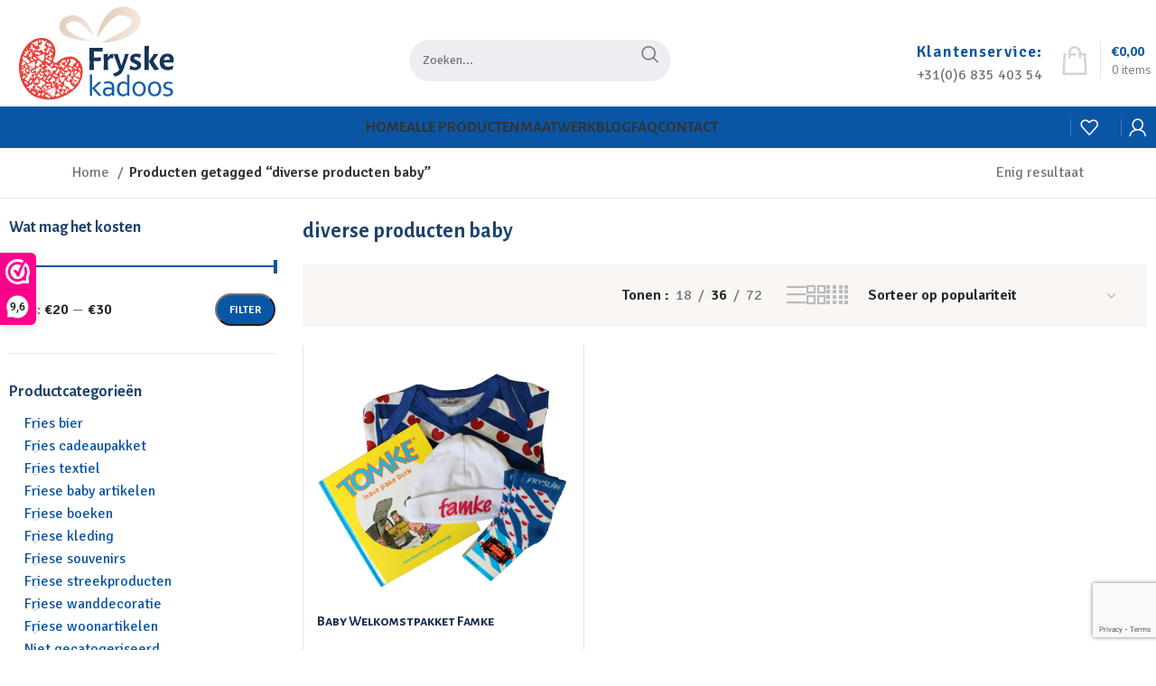

--- FILE ---
content_type: text/html; charset=UTF-8
request_url: https://www.fryskekadoos.nl/product-tag/diverse-producten-baby/
body_size: 31649
content:
<!DOCTYPE html>
<html lang="nl-NL">
<head>
	<meta charset="UTF-8">
	<link rel="profile" href="https://gmpg.org/xfn/11">
	<link rel="pingback" href="https://www.fryskekadoos.nl/xmlrpc.php">

	<title>diverse producten baby &#8211; Fryskekadoos.nl</title>
<link data-rocket-preload as="style" href="https://fonts.googleapis.com/css?family=Signika%3A400%2C600%7CAlegreya%20Sans%3A400%2C700%7CAlegreya%20Sans%20SC%3A400%2C700%7CLato%3A400%2C700%7CMulish%3A400%2C600%2C800%7CArchivo%20Narrow%3A400%2C600&#038;display=swap" rel="preload">
<link href="https://fonts.googleapis.com/css?family=Signika%3A400%2C600%7CAlegreya%20Sans%3A400%2C700%7CAlegreya%20Sans%20SC%3A400%2C700%7CLato%3A400%2C700%7CMulish%3A400%2C600%2C800%7CArchivo%20Narrow%3A400%2C600&#038;display=swap" media="print" onload="this.media=&#039;all&#039;" rel="stylesheet">
<noscript><link rel="stylesheet" href="https://fonts.googleapis.com/css?family=Signika%3A400%2C600%7CAlegreya%20Sans%3A400%2C700%7CAlegreya%20Sans%20SC%3A400%2C700%7CLato%3A400%2C700%7CMulish%3A400%2C600%2C800%7CArchivo%20Narrow%3A400%2C600&#038;display=swap"></noscript>
<meta name='robots' content='max-image-preview:large' />
	<style>img:is([sizes="auto" i], [sizes^="auto," i]) { contain-intrinsic-size: 3000px 1500px }</style>
	
<!-- Google Tag Manager for WordPress by gtm4wp.com -->
<script data-cfasync="false" data-pagespeed-no-defer>
	var gtm4wp_datalayer_name = "dataLayer";
	var dataLayer = dataLayer || [];
	const gtm4wp_use_sku_instead = false;
	const gtm4wp_currency = 'EUR';
	const gtm4wp_product_per_impression = 10;
	const gtm4wp_clear_ecommerce = false;
</script>
<!-- End Google Tag Manager for WordPress by gtm4wp.com --><script>window._wca = window._wca || [];</script>
<link rel='dns-prefetch' href='//stats.wp.com' />
<link rel='dns-prefetch' href='//www.googletagmanager.com' />
<link rel='dns-prefetch' href='//fonts.googleapis.com' />
<link href='https://fonts.gstatic.com' crossorigin rel='preconnect' />
<link rel="alternate" type="application/rss+xml" title="Fryskekadoos.nl &raquo; feed" href="https://www.fryskekadoos.nl/feed/" />
<link rel="alternate" type="application/rss+xml" title="Fryskekadoos.nl &raquo; reacties feed" href="https://www.fryskekadoos.nl/comments/feed/" />
<link rel="alternate" type="application/rss+xml" title="Fryskekadoos.nl &raquo; diverse producten baby Tag feed" href="https://www.fryskekadoos.nl/product-tag/diverse-producten-baby/feed/" />
<link rel='stylesheet' id='bootstrap-css' href='https://www.fryskekadoos.nl/wp-content/themes/woodmart-new/css/bootstrap-light.min.css?ver=7.4.3' type='text/css' media='all' />
<link rel='stylesheet' id='woodmart-style-css' href='https://www.fryskekadoos.nl/wp-content/themes/woodmart-new/css/parts/base.min.css?ver=7.4.3' type='text/css' media='all' />
<link rel='stylesheet' id='wd-widget-price-filter-css' href='https://www.fryskekadoos.nl/wp-content/themes/woodmart-new/css/parts/woo-widget-price-filter.min.css?ver=7.4.3' type='text/css' media='all' />
<style id='safe-svg-svg-icon-style-inline-css' type='text/css'>
.safe-svg-cover{text-align:center}.safe-svg-cover .safe-svg-inside{display:inline-block;max-width:100%}.safe-svg-cover svg{height:100%;max-height:100%;max-width:100%;width:100%}

</style>
<link rel='stylesheet' id='mediaelement-css' href='https://www.fryskekadoos.nl/wp-includes/js/mediaelement/mediaelementplayer-legacy.min.css?ver=4.2.17' type='text/css' media='all' />
<link rel='stylesheet' id='wp-mediaelement-css' href='https://www.fryskekadoos.nl/wp-includes/js/mediaelement/wp-mediaelement.min.css?ver=6.7.4' type='text/css' media='all' />
<style id='jetpack-sharing-buttons-style-inline-css' type='text/css'>
.jetpack-sharing-buttons__services-list{display:flex;flex-direction:row;flex-wrap:wrap;gap:0;list-style-type:none;margin:5px;padding:0}.jetpack-sharing-buttons__services-list.has-small-icon-size{font-size:12px}.jetpack-sharing-buttons__services-list.has-normal-icon-size{font-size:16px}.jetpack-sharing-buttons__services-list.has-large-icon-size{font-size:24px}.jetpack-sharing-buttons__services-list.has-huge-icon-size{font-size:36px}@media print{.jetpack-sharing-buttons__services-list{display:none!important}}.editor-styles-wrapper .wp-block-jetpack-sharing-buttons{gap:0;padding-inline-start:0}ul.jetpack-sharing-buttons__services-list.has-background{padding:1.25em 2.375em}
</style>
<style id='woocommerce-inline-inline-css' type='text/css'>
.woocommerce form .form-row .required { visibility: visible; }
</style>
<link data-minify="1" rel='stylesheet' id='brands-styles-css' href='https://www.fryskekadoos.nl/wp-content/cache/min/1/wp-content/plugins/woocommerce/assets/css/brands.css?ver=1753934878' type='text/css' media='all' />
<link data-minify="1" rel='stylesheet' id='elementor-icons-css' href='https://www.fryskekadoos.nl/wp-content/cache/min/1/wp-content/plugins/elementor/assets/lib/eicons/css/elementor-icons.min.css?ver=1753934878' type='text/css' media='all' />
<link rel='stylesheet' id='elementor-frontend-css' href='https://www.fryskekadoos.nl/wp-content/plugins/elementor/assets/css/frontend.min.css?ver=3.30.3' type='text/css' media='all' />
<link data-minify="1" rel='stylesheet' id='elementor-post-3176-css' href='https://www.fryskekadoos.nl/wp-content/cache/min/1/wp-content/uploads/elementor/css/post-3176.css?ver=1753934878' type='text/css' media='all' />
<link rel='stylesheet' id='e-popup-style-css' href='https://www.fryskekadoos.nl/wp-content/plugins/elementor-pro/assets/css/conditionals/popup.min.css?ver=3.25.4' type='text/css' media='all' />
<link rel='stylesheet' id='wd-widget-wd-layered-nav-css' href='https://www.fryskekadoos.nl/wp-content/themes/woodmart-new/css/parts/woo-widget-wd-layered-nav.min.css?ver=7.4.3' type='text/css' media='all' />
<link rel='stylesheet' id='wd-woo-mod-swatches-base-css' href='https://www.fryskekadoos.nl/wp-content/themes/woodmart-new/css/parts/woo-mod-swatches-base.min.css?ver=7.4.3' type='text/css' media='all' />
<link rel='stylesheet' id='wd-woo-mod-swatches-filter-css' href='https://www.fryskekadoos.nl/wp-content/themes/woodmart-new/css/parts/woo-mod-swatches-filter.min.css?ver=7.4.3' type='text/css' media='all' />
<link rel='stylesheet' id='wd-widget-product-cat-css' href='https://www.fryskekadoos.nl/wp-content/themes/woodmart-new/css/parts/woo-widget-product-cat.min.css?ver=7.4.3' type='text/css' media='all' />
<link rel='stylesheet' id='wd-widget-slider-price-filter-css' href='https://www.fryskekadoos.nl/wp-content/themes/woodmart-new/css/parts/woo-widget-slider-price-filter.min.css?ver=7.4.3' type='text/css' media='all' />
<link rel='stylesheet' id='wd-elementor-base-css' href='https://www.fryskekadoos.nl/wp-content/themes/woodmart-new/css/parts/int-elem-base.min.css?ver=7.4.3' type='text/css' media='all' />
<link rel='stylesheet' id='wd-elementor-pro-base-css' href='https://www.fryskekadoos.nl/wp-content/themes/woodmart-new/css/parts/int-elementor-pro.min.css?ver=7.4.3' type='text/css' media='all' />
<link rel='stylesheet' id='wd-woocommerce-base-css' href='https://www.fryskekadoos.nl/wp-content/themes/woodmart-new/css/parts/woocommerce-base.min.css?ver=7.4.3' type='text/css' media='all' />
<link rel='stylesheet' id='wd-mod-star-rating-css' href='https://www.fryskekadoos.nl/wp-content/themes/woodmart-new/css/parts/mod-star-rating.min.css?ver=7.4.3' type='text/css' media='all' />
<link rel='stylesheet' id='wd-woo-el-track-order-css' href='https://www.fryskekadoos.nl/wp-content/themes/woodmart-new/css/parts/woo-el-track-order.min.css?ver=7.4.3' type='text/css' media='all' />
<link rel='stylesheet' id='wd-woocommerce-block-notices-css' href='https://www.fryskekadoos.nl/wp-content/themes/woodmart-new/css/parts/woo-mod-block-notices.min.css?ver=7.4.3' type='text/css' media='all' />
<link rel='stylesheet' id='wd-widget-active-filters-css' href='https://www.fryskekadoos.nl/wp-content/themes/woodmart-new/css/parts/woo-widget-active-filters.min.css?ver=7.4.3' type='text/css' media='all' />
<link rel='stylesheet' id='wd-woo-shop-builder-css' href='https://www.fryskekadoos.nl/wp-content/themes/woodmart-new/css/parts/woo-shop-builder.min.css?ver=7.4.3' type='text/css' media='all' />
<link rel='stylesheet' id='wd-header-base-css' href='https://www.fryskekadoos.nl/wp-content/themes/woodmart-new/css/parts/header-base.min.css?ver=7.4.3' type='text/css' media='all' />
<link rel='stylesheet' id='wd-mod-tools-css' href='https://www.fryskekadoos.nl/wp-content/themes/woodmart-new/css/parts/mod-tools.min.css?ver=7.4.3' type='text/css' media='all' />
<link rel='stylesheet' id='wd-header-elements-base-css' href='https://www.fryskekadoos.nl/wp-content/themes/woodmart-new/css/parts/header-el-base.min.css?ver=7.4.3' type='text/css' media='all' />
<link rel='stylesheet' id='wd-header-search-css' href='https://www.fryskekadoos.nl/wp-content/themes/woodmart-new/css/parts/header-el-search.min.css?ver=7.4.3' type='text/css' media='all' />
<link rel='stylesheet' id='wd-header-search-form-css' href='https://www.fryskekadoos.nl/wp-content/themes/woodmart-new/css/parts/header-el-search-form.min.css?ver=7.4.3' type='text/css' media='all' />
<link rel='stylesheet' id='wd-wd-search-form-css' href='https://www.fryskekadoos.nl/wp-content/themes/woodmart-new/css/parts/wd-search-form.min.css?ver=7.4.3' type='text/css' media='all' />
<link rel='stylesheet' id='wd-info-box-css' href='https://www.fryskekadoos.nl/wp-content/themes/woodmart-new/css/parts/el-info-box.min.css?ver=7.4.3' type='text/css' media='all' />
<link rel='stylesheet' id='wd-header-cart-design-3-css' href='https://www.fryskekadoos.nl/wp-content/themes/woodmart-new/css/parts/header-el-cart-design-3.min.css?ver=7.4.3' type='text/css' media='all' />
<link rel='stylesheet' id='wd-header-cart-side-css' href='https://www.fryskekadoos.nl/wp-content/themes/woodmart-new/css/parts/header-el-cart-side.min.css?ver=7.4.3' type='text/css' media='all' />
<link rel='stylesheet' id='wd-woo-mod-quantity-css' href='https://www.fryskekadoos.nl/wp-content/themes/woodmart-new/css/parts/woo-mod-quantity.min.css?ver=7.4.3' type='text/css' media='all' />
<link rel='stylesheet' id='wd-header-cart-css' href='https://www.fryskekadoos.nl/wp-content/themes/woodmart-new/css/parts/header-el-cart.min.css?ver=7.4.3' type='text/css' media='all' />
<link rel='stylesheet' id='wd-widget-shopping-cart-css' href='https://www.fryskekadoos.nl/wp-content/themes/woodmart-new/css/parts/woo-widget-shopping-cart.min.css?ver=7.4.3' type='text/css' media='all' />
<link rel='stylesheet' id='wd-widget-product-list-css' href='https://www.fryskekadoos.nl/wp-content/themes/woodmart-new/css/parts/woo-widget-product-list.min.css?ver=7.4.3' type='text/css' media='all' />
<link rel='stylesheet' id='wd-dropdown-aside-css' href='https://www.fryskekadoos.nl/wp-content/themes/woodmart-new/css/parts/mod-dropdown-aside.min.css?ver=7.4.3' type='text/css' media='all' />
<link rel='stylesheet' id='wd-mod-nav-menu-label-css' href='https://www.fryskekadoos.nl/wp-content/themes/woodmart-new/css/parts/mod-nav-menu-label.min.css?ver=7.4.3' type='text/css' media='all' />
<link rel='stylesheet' id='wd-banner-css' href='https://www.fryskekadoos.nl/wp-content/themes/woodmart-new/css/parts/el-banner.min.css?ver=7.4.3' type='text/css' media='all' />
<link rel='stylesheet' id='wd-banner-style-mask-and-shadow-css' href='https://www.fryskekadoos.nl/wp-content/themes/woodmart-new/css/parts/el-banner-style-mask-and-shadow.min.css?ver=7.4.3' type='text/css' media='all' />
<link rel='stylesheet' id='wd-banner-hover-zoom-css' href='https://www.fryskekadoos.nl/wp-content/themes/woodmart-new/css/parts/el-banner-hover-zoom.min.css?ver=7.4.3' type='text/css' media='all' />
<link rel='stylesheet' id='wd-woo-mod-login-form-css' href='https://www.fryskekadoos.nl/wp-content/themes/woodmart-new/css/parts/woo-mod-login-form.min.css?ver=7.4.3' type='text/css' media='all' />
<link rel='stylesheet' id='wd-header-my-account-css' href='https://www.fryskekadoos.nl/wp-content/themes/woodmart-new/css/parts/header-el-my-account.min.css?ver=7.4.3' type='text/css' media='all' />
<link rel='stylesheet' id='wd-header-mobile-nav-dropdown-css' href='https://www.fryskekadoos.nl/wp-content/themes/woodmart-new/css/parts/header-el-mobile-nav-dropdown.min.css?ver=7.4.3' type='text/css' media='all' />
<link rel='stylesheet' id='wd-wd-search-results-css' href='https://www.fryskekadoos.nl/wp-content/themes/woodmart-new/css/parts/wd-search-results.min.css?ver=7.4.3' type='text/css' media='all' />
<link rel='stylesheet' id='wd-int-elem-opt-off-canvas-column-css' href='https://www.fryskekadoos.nl/wp-content/themes/woodmart-new/css/parts/int-elem-opt-off-canvas-column.min.css?ver=7.4.3' type='text/css' media='all' />
<link rel='stylesheet' id='wd-el-off-canvas-column-btn-css' href='https://www.fryskekadoos.nl/wp-content/themes/woodmart-new/css/parts/el-off-canvas-column-btn.min.css?ver=7.4.3' type='text/css' media='all' />
<link rel='stylesheet' id='wd-off-canvas-sidebar-css' href='https://www.fryskekadoos.nl/wp-content/themes/woodmart-new/css/parts/opt-off-canvas-sidebar.min.css?ver=7.4.3' type='text/css' media='all' />
<link rel='stylesheet' id='wd-woo-shop-el-products-per-page-css' href='https://www.fryskekadoos.nl/wp-content/themes/woodmart-new/css/parts/woo-shop-el-products-per-page.min.css?ver=7.4.3' type='text/css' media='all' />
<link rel='stylesheet' id='wd-woo-shop-el-products-view-css' href='https://www.fryskekadoos.nl/wp-content/themes/woodmart-new/css/parts/woo-shop-el-products-view.min.css?ver=7.4.3' type='text/css' media='all' />
<link rel='stylesheet' id='wd-woo-shop-el-order-by-css' href='https://www.fryskekadoos.nl/wp-content/themes/woodmart-new/css/parts/woo-shop-el-order-by.min.css?ver=7.4.3' type='text/css' media='all' />
<link rel='stylesheet' id='wd-sticky-loader-css' href='https://www.fryskekadoos.nl/wp-content/themes/woodmart-new/css/parts/mod-sticky-loader.min.css?ver=7.4.3' type='text/css' media='all' />
<link rel='stylesheet' id='wd-bordered-product-css' href='https://www.fryskekadoos.nl/wp-content/themes/woodmart-new/css/parts/woo-opt-bordered-product.min.css?ver=7.4.3' type='text/css' media='all' />
<link rel='stylesheet' id='wd-woo-opt-title-limit-css' href='https://www.fryskekadoos.nl/wp-content/themes/woodmart-new/css/parts/woo-opt-title-limit.min.css?ver=7.4.3' type='text/css' media='all' />
<link rel='stylesheet' id='wd-product-loop-css' href='https://www.fryskekadoos.nl/wp-content/themes/woodmart-new/css/parts/woo-product-loop.min.css?ver=7.4.3' type='text/css' media='all' />
<link rel='stylesheet' id='wd-product-loop-fw-button-css' href='https://www.fryskekadoos.nl/wp-content/themes/woodmart-new/css/parts/woo-prod-loop-fw-button.min.css?ver=7.4.3' type='text/css' media='all' />
<link rel='stylesheet' id='wd-woo-mod-add-btn-replace-css' href='https://www.fryskekadoos.nl/wp-content/themes/woodmart-new/css/parts/woo-mod-add-btn-replace.min.css?ver=7.4.3' type='text/css' media='all' />
<link rel='stylesheet' id='wd-woo-mod-quantity-overlap-css' href='https://www.fryskekadoos.nl/wp-content/themes/woodmart-new/css/parts/woo-mod-quantity-overlap.min.css?ver=7.4.3' type='text/css' media='all' />
<link rel='stylesheet' id='wd-mod-more-description-css' href='https://www.fryskekadoos.nl/wp-content/themes/woodmart-new/css/parts/mod-more-description.min.css?ver=7.4.3' type='text/css' media='all' />
<link rel='stylesheet' id='wd-categories-loop-default-css' href='https://www.fryskekadoos.nl/wp-content/themes/woodmart-new/css/parts/woo-categories-loop-default-old.min.css?ver=7.4.3' type='text/css' media='all' />
<link rel='stylesheet' id='wd-categories-loop-css' href='https://www.fryskekadoos.nl/wp-content/themes/woodmart-new/css/parts/woo-categories-loop-old.min.css?ver=7.4.3' type='text/css' media='all' />
<link rel='stylesheet' id='wd-woo-opt-stretch-cont-css' href='https://www.fryskekadoos.nl/wp-content/themes/woodmart-new/css/parts/woo-opt-stretch-cont.min.css?ver=7.4.3' type='text/css' media='all' />
<link rel='stylesheet' id='wd-woo-mod-stock-status-css' href='https://www.fryskekadoos.nl/wp-content/themes/woodmart-new/css/parts/woo-mod-stock-status.min.css?ver=7.4.3' type='text/css' media='all' />
<link rel='stylesheet' id='wd-woo-prod-loop-small-css' href='https://www.fryskekadoos.nl/wp-content/themes/woodmart-new/css/parts/woo-prod-loop-small.min.css?ver=7.4.3' type='text/css' media='all' />
<link rel='stylesheet' id='wd-swiper-css' href='https://www.fryskekadoos.nl/wp-content/themes/woodmart-new/css/parts/lib-swiper.min.css?ver=7.4.3' type='text/css' media='all' />
<link rel='stylesheet' id='wd-swiper-arrows-css' href='https://www.fryskekadoos.nl/wp-content/themes/woodmart-new/css/parts/lib-swiper-arrows.min.css?ver=7.4.3' type='text/css' media='all' />
<link rel='stylesheet' id='wd-widget-collapse-css' href='https://www.fryskekadoos.nl/wp-content/themes/woodmart-new/css/parts/opt-widget-collapse.min.css?ver=7.4.3' type='text/css' media='all' />
<link rel='stylesheet' id='wd-footer-base-css' href='https://www.fryskekadoos.nl/wp-content/themes/woodmart-new/css/parts/footer-base.min.css?ver=7.4.3' type='text/css' media='all' />
<link rel='stylesheet' id='wd-text-block-css' href='https://www.fryskekadoos.nl/wp-content/themes/woodmart-new/css/parts/el-text-block.min.css?ver=7.4.3' type='text/css' media='all' />
<link rel='stylesheet' id='wd-social-icons-css' href='https://www.fryskekadoos.nl/wp-content/themes/woodmart-new/css/parts/el-social-icons.min.css?ver=7.4.3' type='text/css' media='all' />
<link rel='stylesheet' id='wd-list-css' href='https://www.fryskekadoos.nl/wp-content/themes/woodmart-new/css/parts/el-list.min.css?ver=7.4.3' type='text/css' media='all' />
<link rel='stylesheet' id='wd-scroll-top-css' href='https://www.fryskekadoos.nl/wp-content/themes/woodmart-new/css/parts/opt-scrolltotop.min.css?ver=7.4.3' type='text/css' media='all' />
<link rel='stylesheet' id='wd-header-my-account-sidebar-css' href='https://www.fryskekadoos.nl/wp-content/themes/woodmart-new/css/parts/header-el-my-account-sidebar.min.css?ver=7.4.3' type='text/css' media='all' />
<link rel='stylesheet' id='wd-cookies-popup-css' href='https://www.fryskekadoos.nl/wp-content/themes/woodmart-new/css/parts/opt-cookies.min.css?ver=7.4.3' type='text/css' media='all' />
<link rel='stylesheet' id='wd-header-search-fullscreen-css' href='https://www.fryskekadoos.nl/wp-content/themes/woodmart-new/css/parts/header-el-search-fullscreen-general.min.css?ver=7.4.3' type='text/css' media='all' />
<link rel='stylesheet' id='wd-header-search-fullscreen-2-css' href='https://www.fryskekadoos.nl/wp-content/themes/woodmart-new/css/parts/header-el-search-fullscreen-2.min.css?ver=7.4.3' type='text/css' media='all' />
<link rel='stylesheet' id='wd-popular-requests-css' href='https://www.fryskekadoos.nl/wp-content/themes/woodmart-new/css/parts/opt-popular-requests.min.css?ver=7.4.3' type='text/css' media='all' />
<link data-minify="1" rel='stylesheet' id='xts-style-theme_settings_default-css' href='https://www.fryskekadoos.nl/wp-content/cache/min/1/wp-content/uploads/2024/08/xts-theme_settings_default-1723018859.css?ver=1753934879' type='text/css' media='all' />

<link data-minify="1" rel='stylesheet' id='elementor-gf-local-roboto-css' href='https://www.fryskekadoos.nl/wp-content/cache/min/1/wp-content/uploads/elementor/google-fonts/css/roboto.css?ver=1753934879' type='text/css' media='all' />
<link data-minify="1" rel='stylesheet' id='elementor-gf-local-robotoslab-css' href='https://www.fryskekadoos.nl/wp-content/cache/min/1/wp-content/uploads/elementor/google-fonts/css/robotoslab.css?ver=1753934879' type='text/css' media='all' />
<script>(function(url,id){var script=document.createElement('script');script.async=true;script.src='https://'+url+'/sidebar.js?id='+id+'&c='+cachebuster(10,id);var ref=document.getElementsByTagName('script')[0];ref.parentNode.insertBefore(script,ref);function cachebuster(refreshMinutes,id){var now=Date.now();var interval=refreshMinutes*60e3;var shift=(Math.sin(id)||0)*interval;return Math.floor((now+shift)/interval);}})("dashboard.webwinkelkeur.nl",1212847);</script><script type="text/javascript" src="https://www.fryskekadoos.nl/wp-includes/js/jquery/jquery.min.js?ver=3.7.1" id="jquery-core-js"></script>
<script type="text/javascript" src="https://www.fryskekadoos.nl/wp-content/plugins/woocommerce/assets/js/jquery-blockui/jquery.blockUI.min.js?ver=2.7.0-wc.9.7.0" id="jquery-blockui-js" data-wp-strategy="defer"></script>
<script type="text/javascript" id="wc-add-to-cart-js-extra">
/* <![CDATA[ */
var wc_add_to_cart_params = {"ajax_url":"\/wp-admin\/admin-ajax.php","wc_ajax_url":"\/?wc-ajax=%%endpoint%%","i18n_view_cart":"Bekijk winkelwagen","cart_url":"https:\/\/www.fryskekadoos.nl\/winkelwagen\/","is_cart":"","cart_redirect_after_add":"no"};
/* ]]> */
</script>
<script type="text/javascript" src="https://www.fryskekadoos.nl/wp-content/plugins/woocommerce/assets/js/frontend/add-to-cart.min.js?ver=9.7.0" id="wc-add-to-cart-js" defer="defer" data-wp-strategy="defer"></script>
<script type="text/javascript" src="https://www.fryskekadoos.nl/wp-content/plugins/woocommerce/assets/js/js-cookie/js.cookie.min.js?ver=2.1.4-wc.9.7.0" id="js-cookie-js" data-wp-strategy="defer"></script>
<script type="text/javascript" src="https://stats.wp.com/s-202544.js" id="woocommerce-analytics-js" defer="defer" data-wp-strategy="defer"></script>

<!-- Google tag (gtag.js) snippet toegevoegd door Site Kit -->
<!-- Google Analytics snippet toegevoegd door Site Kit -->
<script type="text/javascript" src="https://www.googletagmanager.com/gtag/js?id=GT-TNLJ942C" id="google_gtagjs-js" async></script>
<script type="text/javascript" id="google_gtagjs-js-after">
/* <![CDATA[ */
window.dataLayer = window.dataLayer || [];function gtag(){dataLayer.push(arguments);}
gtag("set","linker",{"domains":["www.fryskekadoos.nl"]});
gtag("js", new Date());
gtag("set", "developer_id.dZTNiMT", true);
gtag("config", "GT-TNLJ942C");
 window._googlesitekit = window._googlesitekit || {}; window._googlesitekit.throttledEvents = []; window._googlesitekit.gtagEvent = (name, data) => { var key = JSON.stringify( { name, data } ); if ( !! window._googlesitekit.throttledEvents[ key ] ) { return; } window._googlesitekit.throttledEvents[ key ] = true; setTimeout( () => { delete window._googlesitekit.throttledEvents[ key ]; }, 5 ); gtag( "event", name, { ...data, event_source: "site-kit" } ); }; 
/* ]]> */
</script>
<script type="text/javascript" src="https://www.fryskekadoos.nl/wp-content/themes/woodmart-new/js/libs/device.min.js?ver=7.4.3" id="wd-device-library-js"></script>
<script type="text/javascript" src="https://www.fryskekadoos.nl/wp-content/themes/woodmart-new/js/scripts/global/scrollBar.min.js?ver=7.4.3" id="wd-scrollbar-js"></script>
<link rel="https://api.w.org/" href="https://www.fryskekadoos.nl/wp-json/" /><link rel="alternate" title="JSON" type="application/json" href="https://www.fryskekadoos.nl/wp-json/wp/v2/product_tag/975" /><link rel="EditURI" type="application/rsd+xml" title="RSD" href="https://www.fryskekadoos.nl/xmlrpc.php?rsd" />
<meta name="generator" content="WordPress 6.7.4" />
<meta name="generator" content="WooCommerce 9.7.0" />
<meta name="generator" content="Site Kit by Google 1.164.0" />
<!-- This website runs the Product Feed PRO for WooCommerce by AdTribes.io plugin - version 13.4.1.3 -->
	<style>img#wpstats{display:none}</style>
		
<!-- Google Tag Manager for WordPress by gtm4wp.com -->
<!-- GTM Container placement set to off -->
<script data-cfasync="false" data-pagespeed-no-defer type="text/javascript">
	var dataLayer_content = {"pagePostType":"product","pagePostType2":"tax-product","pageCategory":[],"customerTotalOrders":0,"customerTotalOrderValue":0,"customerFirstName":"","customerLastName":"","customerBillingFirstName":"","customerBillingLastName":"","customerBillingCompany":"","customerBillingAddress1":"","customerBillingAddress2":"","customerBillingCity":"","customerBillingState":"","customerBillingPostcode":"","customerBillingCountry":"","customerBillingEmail":"","customerBillingEmailHash":"","customerBillingPhone":"","customerShippingFirstName":"","customerShippingLastName":"","customerShippingCompany":"","customerShippingAddress1":"","customerShippingAddress2":"","customerShippingCity":"","customerShippingState":"","customerShippingPostcode":"","customerShippingCountry":"","cartContent":{"totals":{"applied_coupons":[],"discount_total":0,"subtotal":0,"total":0},"items":[]}};
	dataLayer.push( dataLayer_content );
</script>
<script>
	console.warn && console.warn("[GTM4WP] Google Tag Manager container code placement set to OFF !!!");
	console.warn && console.warn("[GTM4WP] Data layer codes are active but GTM container must be loaded using custom coding !!!");
</script>
<!-- End Google Tag Manager for WordPress by gtm4wp.com --><!-- Google site verification - Google for WooCommerce -->
<meta name="google-site-verification" content="CTavuoWXJr-xI5Q86ZX2fDFJAMM44wnqI_UbiK7Zw-I" />
<meta name="theme-color" content="rgb(10,86,164)">					<meta name="viewport" content="width=device-width, initial-scale=1.0, maximum-scale=1.0, user-scalable=no">
											<link rel="preload" as="font" href="https://www.fryskekadoos.nl/wp-content/themes/woodmart-new/fonts/woodmart-font-1-400.woff2?v=7.4.3" type="font/woff2" crossorigin>
						<noscript><style>.woocommerce-product-gallery{ opacity: 1 !important; }</style></noscript>
	<meta name="generator" content="Elementor 3.30.3; features: additional_custom_breakpoints; settings: css_print_method-external, google_font-enabled, font_display-swap">
<style>
	
	/* Header svg fix */
	.site-logo {
		width: 205px;
	}
	    
	/* Cart widget sidebar */
	.cart-widget-side img {
		min-width: 65px;
		max-width: 65px;
	}
	
	.cart-widget-side .cart_item {
		border-bottom: 1px solid #ddd;
    display: flex;
    align-items: center;
    gap: 10px;
		padding: 10px 0px;
	}
	
	.cart-widget-side .product-name {
		font-size: 13px;
		width: 100%;
	}
	
	.cart-widget-side .product-price {
		font-size: 13px;
		width: 50%;
	}
	
	.cart-widget-side .elementor-menu-cart__subtotal {
		padding: 15px 0px;
	}
	
	.product-remove:after {
		font-weight: 700;
		font-size: 8px;
		content: "\f112";
		font-family: woodmart-font;
	}
	
	
	@media (max-width: 768.98px) {
		html .header-banner-container {
				padding-right: 10px;
				padding-left: 10px;
				font-size: 12px;
		}
	}
</style>
			<style>
				.e-con.e-parent:nth-of-type(n+4):not(.e-lazyloaded):not(.e-no-lazyload),
				.e-con.e-parent:nth-of-type(n+4):not(.e-lazyloaded):not(.e-no-lazyload) * {
					background-image: none !important;
				}
				@media screen and (max-height: 1024px) {
					.e-con.e-parent:nth-of-type(n+3):not(.e-lazyloaded):not(.e-no-lazyload),
					.e-con.e-parent:nth-of-type(n+3):not(.e-lazyloaded):not(.e-no-lazyload) * {
						background-image: none !important;
					}
				}
				@media screen and (max-height: 640px) {
					.e-con.e-parent:nth-of-type(n+2):not(.e-lazyloaded):not(.e-no-lazyload),
					.e-con.e-parent:nth-of-type(n+2):not(.e-lazyloaded):not(.e-no-lazyload) * {
						background-image: none !important;
					}
				}
			</style>
			
<!-- Google Tag Manager snippet toegevoegd door Site Kit -->
<script type="text/javascript">
/* <![CDATA[ */

			( function( w, d, s, l, i ) {
				w[l] = w[l] || [];
				w[l].push( {'gtm.start': new Date().getTime(), event: 'gtm.js'} );
				var f = d.getElementsByTagName( s )[0],
					j = d.createElement( s ), dl = l != 'dataLayer' ? '&l=' + l : '';
				j.async = true;
				j.src = 'https://www.googletagmanager.com/gtm.js?id=' + i + dl;
				f.parentNode.insertBefore( j, f );
			} )( window, document, 'script', 'dataLayer', 'GTM-KZ7VB55F' );
			
/* ]]> */
</script>

<!-- Einde Google Tag Manager snippet toegevoegd door Site Kit -->
<style class='wp-fonts-local' type='text/css'>
@font-face{font-family:Inter;font-style:normal;font-weight:300 900;font-display:fallback;src:url('https://www.fryskekadoos.nl/wp-content/plugins/woocommerce/assets/fonts/Inter-VariableFont_slnt,wght.woff2') format('woff2');font-stretch:normal;}
@font-face{font-family:Cardo;font-style:normal;font-weight:400;font-display:fallback;src:url('https://www.fryskekadoos.nl/wp-content/plugins/woocommerce/assets/fonts/cardo_normal_400.woff2') format('woff2');}
</style>
<link rel="icon" href="https://www.fryskekadoos.nl/wp-content/uploads/2023/03/cropped-favicon-fskd-32x32.png" sizes="32x32" />
<link rel="icon" href="https://www.fryskekadoos.nl/wp-content/uploads/2023/03/cropped-favicon-fskd-192x192.png" sizes="192x192" />
<link rel="apple-touch-icon" href="https://www.fryskekadoos.nl/wp-content/uploads/2023/03/cropped-favicon-fskd-180x180.png" />
<meta name="msapplication-TileImage" content="https://www.fryskekadoos.nl/wp-content/uploads/2023/03/cropped-favicon-fskd-270x270.png" />
<style>
		
		</style>			<style id="wd-style-header_904566-css" data-type="wd-style-header_904566">
				:root{
	--wd-top-bar-h: 0.001px;
	--wd-top-bar-sm-h: 0.001px;
	--wd-top-bar-sticky-h: 0.001px;

	--wd-header-general-h: 118px;
	--wd-header-general-sm-h: 97px;
	--wd-header-general-sticky-h: 0.001px;

	--wd-header-bottom-h: 46px;
	--wd-header-bottom-sm-h: 52px;
	--wd-header-bottom-sticky-h: 46px;

	--wd-header-clone-h: 0.001px;
}



.whb-header-bottom .wd-dropdown {
	margin-top: 3px;
}

.whb-header-bottom .wd-dropdown:after {
	height: 13px;
}

.whb-sticked .whb-header-bottom .wd-dropdown:not(.sub-sub-menu) {
	margin-top: 3px;
}

.whb-sticked .whb-header-bottom .wd-dropdown:not(.sub-sub-menu):after {
	height: 13px;
}

.whb-header .whb-header-bottom .wd-header-cats {
	margin-top: -0px;
	margin-bottom: -0px;
	height: calc(100% + 0px);
}


@media (min-width: 1025px) {
	
		.whb-general-header-inner {
		height: 118px;
		max-height: 118px;
	}

		.whb-sticked .whb-general-header-inner {
		height: 60px;
		max-height: 60px;
	}
		
		.whb-header-bottom-inner {
		height: 46px;
		max-height: 46px;
	}

		.whb-sticked .whb-header-bottom-inner {
		height: 46px;
		max-height: 46px;
	}
		
	
	}

@media (max-width: 1024px) {
	
		.whb-general-header-inner {
		height: 97px;
		max-height: 97px;
	}
	
		.whb-header-bottom-inner {
		height: 52px;
		max-height: 52px;
	}
	
	
	}
		
.whb-top-bar {
	background-color: rgba(10, 86, 164, 1);
}

.whb-vfls5uz3cy9gyholu8yz .searchform {
	--wd-form-height: 46px;
}
.whb-vfls5uz3cy9gyholu8yz.wd-search-form.wd-header-search-form .searchform {
	--wd-form-bg: rgba(236, 238, 242, 1);
}
.whb-tqdm5b9p1fet6gzar4kg.info-box-wrapper div.wd-info-box {
	--ib-icon-sp: 10px;
}
.whb-general-header {
	background-color: rgba(255, 255, 255, 1);
}

.whb-agekq5py2x6bca658nmc .searchform {
	--wd-form-height: 42px;
}
.whb-agekq5py2x6bca658nmc.wd-search-form.wd-header-search-form-mobile .searchform {
	--wd-form-bg: rgba(255, 255, 255, 1);
}
.whb-header-bottom {
	background-color: rgba(10, 86, 164, 1);
}
			</style>
			<meta name="generator" content="WP Rocket 3.19.3" data-wpr-features="wpr_minify_js wpr_minify_css wpr_desktop" /></head>

<body class="archive tax-product_tag term-diverse-producten-baby term-975 theme-woodmart-new woocommerce woocommerce-page woocommerce-no-js wrapper-custom  categories-accordion-on woodmart-archive-shop woodmart-ajax-shop-on offcanvas-sidebar-mobile offcanvas-sidebar-tablet elementor-default elementor-kit-3176">
					<!-- Google Tag Manager (noscript) snippet toegevoegd door Site Kit -->
		<noscript>
			<iframe src="https://www.googletagmanager.com/ns.html?id=GTM-KZ7VB55F" height="0" width="0" style="display:none;visibility:hidden"></iframe>
		</noscript>
		<!-- Einde Google Tag Manager (noscript) snippet toegevoegd door Site Kit -->
		<script type="text/javascript" id="wd-flicker-fix">// Flicker fix.</script>	
	
	<div data-rocket-location-hash="b24b512644cc60774aceb00b9d24fd44" class="website-wrapper">
									<header data-rocket-location-hash="a3b0aa78fa00cf3ed03fed514266a31a" class="whb-header whb-header_904566 whb-sticky-shadow whb-scroll-stick whb-sticky-real whb-hide-on-scroll">
					<div data-rocket-location-hash="bbe49e9e3df14a896b564b3512d39a74" class="whb-main-header">
	
<div class="whb-row whb-top-bar whb-not-sticky-row whb-with-bg whb-without-border whb-color-dark whb-hidden-desktop whb-hidden-mobile whb-flex-flex-middle">
	<div data-rocket-location-hash="0841f15ebf099eeaba6f2c7f735d0671" class="container">
		<div class="whb-flex-row whb-top-bar-inner">
			<div class="whb-column whb-col-left whb-visible-lg">
	<div class="whb-space-element " style="width:15px;"></div></div>
<div class="whb-column whb-col-center whb-visible-lg">
	
<div class="wd-header-text set-cont-mb-s reset-last-child ">i.v.m. vakantie van zaterdag 15 t/m zondag 23 juni worden er alleen op maandag en vrijdag bestellingen verzonden</div>
</div>
<div class="whb-column whb-col-right whb-visible-lg">
	<div class="whb-space-element " style="width:15px;"></div></div>
<div class="whb-column whb-col-mobile whb-hidden-lg">
	
<div class="wd-header-text set-cont-mb-s reset-last-child ">i.v.m. vakantie van zaterdag 15 t/m zondag 23 juni worden er alleen op maandag en vrijdag bestellingen verzonden</div>
</div>
		</div>
	</div>
</div>

<div class="whb-row whb-general-header whb-not-sticky-row whb-with-bg whb-without-border whb-color-dark whb-flex-equal-sides">
	<div data-rocket-location-hash="40297ec0c66602d6094b5c9d6a7df5f9" class="container">
		<div class="whb-flex-row whb-general-header-inner">
			<div class="whb-column whb-col-left whb-visible-lg">
	<div class="site-logo">
	<a href="https://www.fryskekadoos.nl/" class="wd-logo wd-main-logo" rel="home">
		<img fetchpriority="high" width="335" height="205" src="https://www.fryskekadoos.nl/wp-content/uploads/2023/03/logo-fryskecadeaus-2023.svg" class="attachment-full size-full" alt="" style="max-width:205px;" decoding="async" />	</a>
	</div>
</div>
<div class="whb-column whb-col-center whb-visible-lg">
				<div class="wd-search-form wd-header-search-form wd-display-full-screen-2 whb-vfls5uz3cy9gyholu8yz">
				
				
				<form role="search" method="get" class="searchform  wd-style-default" action="https://www.fryskekadoos.nl/" >
					<input type="text" class="s" placeholder="Zoeken..." value="" name="s" aria-label="Search" title="Zoeken..." required/>
					<input type="hidden" name="post_type" value="product">
										<button type="submit" class="searchsubmit">
						<span>
							Search						</span>
											</button>
				</form>

				
				
				
				
							</div>
		<div class="whb-space-element " style="width:30px;"></div></div>
<div class="whb-column whb-col-right whb-visible-lg">
				<div class="info-box-wrapper  whb-tqdm5b9p1fet6gzar4kg">
				<div id="wd-6905e7accc5ee" class=" wd-info-box text-left box-icon-align-left box-style-base color-scheme- wd-bg-none wd-items-top">
										<div class="info-box-content">
												<div class="info-box-inner set-cont-mb-s reset-last-child"><div class="color-primary" style="font-weight: 900; font-size: 18px; letter-spacing: 1.0px;">Klantenservice:</div>
<p class="telefoonnr">+31(0)6 835 403 54</p>
</div>

											</div>

											<a class="wd-info-box-link wd-fill" aria-label="Infobox link" href="tel:0683540354" title=""></a>
					
									</div>
			</div>
		<div class="whb-space-element " style="width:20px;"></div>
<div class="wd-header-cart wd-tools-element wd-design-3 cart-widget-opener whb-vgs0lyuttr1djadupcb0">
	<a href="https://www.fryskekadoos.nl/winkelwagen/" title="Winkeltas">
		
			<span class="wd-tools-icon wd-icon-alt">
											</span>
			<span class="wd-tools-text">
											<span class="wd-cart-number wd-tools-count">0 <span>items</span></span>
						
										<span class="wd-cart-subtotal"><span class="woocommerce-Price-amount amount"><bdi><span class="woocommerce-Price-currencySymbol">&euro;</span>0,00</bdi></span></span>
					</span>

			</a>
	</div>
</div>
<div class="whb-column whb-mobile-left whb-hidden-lg">
	<div class="site-logo">
	<a href="https://www.fryskekadoos.nl/" class="wd-logo wd-main-logo" rel="home">
		<img width="335" height="205" src="https://www.fryskekadoos.nl/wp-content/uploads/2023/03/logo-fryskecadeaus.svg" class="attachment-full size-full" alt="" style="max-width:178px;" decoding="async" />	</a>
	</div>
</div>
<div class="whb-column whb-mobile-center whb-hidden-lg whb-empty-column">
	</div>
<div class="whb-column whb-mobile-right whb-hidden-lg">
	
<div class="wd-header-cart wd-tools-element wd-design-3 cart-widget-opener whb-rg4ffmx862ugmg2hkpn3">
	<a href="https://www.fryskekadoos.nl/winkelwagen/" title="Winkeltas">
		
			<span class="wd-tools-icon wd-icon-alt">
											</span>
			<span class="wd-tools-text">
											<span class="wd-cart-number wd-tools-count">0 <span>items</span></span>
						
										<span class="wd-cart-subtotal"><span class="woocommerce-Price-amount amount"><bdi><span class="woocommerce-Price-currencySymbol">&euro;</span>0,00</bdi></span></span>
					</span>

			</a>
	</div>
</div>
		</div>
	</div>
</div>

<div class="whb-row whb-header-bottom whb-sticky-row whb-with-bg whb-without-border whb-color-light whb-flex-flex-middle">
	<div class="container">
		<div class="whb-flex-row whb-header-bottom-inner">
			<div class="whb-column whb-col-left whb-visible-lg">
	<div class="whb-space-element " style="width:15px;"></div></div>
<div class="whb-column whb-col-center whb-visible-lg">
	<div class="whb-space-element " style="width:15px;"></div><div class="wd-header-nav wd-header-main-nav text-left wd-design-1" role="navigation" aria-label="Main navigation">
	<ul id="menu-categorieen-fk" class="menu wd-nav wd-nav-main wd-style-default wd-gap-s"><li id="menu-item-3078" class="menu-item menu-item-type-custom menu-item-object-custom menu-item-has-children menu-item-3078 item-level-0 menu-mega-dropdown wd-event-hover dropdown-with-height" style="--wd-dropdown-height: 650px;"><a href="#" class="woodmart-nav-link"><img  src="https://www.fryskekadoos.nl/wp-content/uploads/2022/05/All-Categories-1.svg" title="All Categories 1" class="wd-nav-img" width="18" height="18"><span class="nav-link-text">Onze categorieën</span></a><div class="color-scheme-dark wd-design-aside wd-dropdown-menu wd-dropdown wd-style-with-bg"><div class="container"><div class="wd-sub-menu-wrapp">
<ul class="wd-sub-menu color-scheme-dark">
	<li id="menu-item-3079" class="menu-item menu-item-type-custom menu-item-object-custom menu-item-3079 item-level-1 wd-event-hover menu-item-has-children" ><a href="#" class="woodmart-nav-link">Friese souvenirs</a>
	<div class="wd-dropdown-menu wd-dropdown wd-design-default color-scheme-dark">

	<div class="container">
			<link data-minify="1" rel="stylesheet" id="elementor-post-1197-css" href="https://www.fryskekadoos.nl/wp-content/cache/min/1/wp-content/uploads/elementor/css/post-1197.css?ver=1753934879" type="text/css" media="all">
					<div data-elementor-type="wp-post" data-elementor-id="1197" class="elementor elementor-1197" data-elementor-post-type="cms_block">
						<section class="elementor-section elementor-top-section elementor-element elementor-element-19ac798 elementor-section-boxed elementor-section-height-default elementor-section-height-default" data-id="19ac798" data-element_type="section">
						<div class="elementor-container elementor-column-gap-default">
					<div class="elementor-column elementor-col-50 elementor-top-column elementor-element elementor-element-1f42c8c" data-id="1f42c8c" data-element_type="column">
			<div class="elementor-widget-wrap elementor-element-populated">
						<section class="elementor-section elementor-inner-section elementor-element elementor-element-b92cc57 elementor-section-boxed elementor-section-height-default elementor-section-height-default" data-id="b92cc57" data-element_type="section">
						<div class="elementor-container elementor-column-gap-default">
					<div class="elementor-column elementor-col-33 elementor-inner-column elementor-element elementor-element-f8b8bcb" data-id="f8b8bcb" data-element_type="column">
			<div class="elementor-widget-wrap elementor-element-populated">
						<div class="elementor-element elementor-element-e93e92a elementor-widget elementor-widget-wd_image_or_svg" data-id="e93e92a" data-element_type="widget" data-widget_type="wd_image_or_svg.default">
				<div class="elementor-widget-container">
					
		<div class="wd-image text-left">
								<img loading="lazy" width="220" height="180" src="https://www.fryskekadoos.nl/wp-content/uploads/2023/03/cat3-2-220x180.jpg" class="attachment-220x size-220x" alt="" decoding="async" srcset="https://www.fryskekadoos.nl/wp-content/uploads/2023/03/cat3-2-220x180.jpg 220w, https://www.fryskekadoos.nl/wp-content/uploads/2023/03/cat3-2-300x246.jpg 300w, https://www.fryskekadoos.nl/wp-content/uploads/2023/03/cat3-2-150x123.jpg 150w, https://www.fryskekadoos.nl/wp-content/uploads/2023/03/cat3-2.jpg 566w" sizes="(max-width: 220px) 100vw, 220px" />					</div>

						</div>
				</div>
				<div class="elementor-element elementor-element-585b29b elementor-widget elementor-widget-spacer" data-id="585b29b" data-element_type="widget" data-widget_type="spacer.default">
				<div class="elementor-widget-container">
							<div class="elementor-spacer">
			<div class="elementor-spacer-inner"></div>
		</div>
						</div>
				</div>
				<div class="elementor-element elementor-element-9a2a2f7 elementor-widget elementor-widget-wd_extra_menu_list" data-id="9a2a2f7" data-element_type="widget" data-widget_type="wd_extra_menu_list.default">
				<div class="elementor-widget-container">
								<ul class="wd-sub-menu  mega-menu-list">
				<li class="item-with-label item-label-primary">
					
					<ul class="sub-sub-menu">
													
							<li class="item-with-label item-label-green">
								<a  href="#">
																												
																			Diverse Friese souvenirs									
																	</a>
							</li>
											</ul>
				</li>
			</ul>
						</div>
				</div>
				<div class="elementor-element elementor-element-63cc174 elementor-widget elementor-widget-wd_extra_menu_list" data-id="63cc174" data-element_type="widget" data-widget_type="wd_extra_menu_list.default">
				<div class="elementor-widget-container">
								<ul class="wd-sub-menu  mega-menu-list">
				<li class="item-with-label item-label-primary">
					
					<ul class="sub-sub-menu">
													
							<li class="item-with-label item-label-green">
								<a  href="#">
																												
																			Diverse Friese souvenirs									
																	</a>
							</li>
											</ul>
				</li>
			</ul>
						</div>
				</div>
				<div class="elementor-element elementor-element-6031413 elementor-widget elementor-widget-wd_extra_menu_list" data-id="6031413" data-element_type="widget" data-widget_type="wd_extra_menu_list.default">
				<div class="elementor-widget-container">
								<ul class="wd-sub-menu  mega-menu-list">
				<li class="item-with-label item-label-primary">
					
					<ul class="sub-sub-menu">
													
							<li class="item-with-label item-label-green">
								<a  href="#">
																												
																			Diverse Friese souvenirs									
																	</a>
							</li>
											</ul>
				</li>
			</ul>
						</div>
				</div>
					</div>
		</div>
				<div class="elementor-column elementor-col-33 elementor-inner-column elementor-element elementor-element-aeec2f5" data-id="aeec2f5" data-element_type="column">
			<div class="elementor-widget-wrap elementor-element-populated">
						<div class="elementor-element elementor-element-8ddf2c0 elementor-widget elementor-widget-wd_image_or_svg" data-id="8ddf2c0" data-element_type="widget" data-widget_type="wd_image_or_svg.default">
				<div class="elementor-widget-container">
					
		<div class="wd-image text-left">
								<img loading="lazy" width="220" height="180" src="https://www.fryskekadoos.nl/wp-content/uploads/2023/03/cat4-2-220x180.jpg" class="attachment-220x size-220x" alt="" decoding="async" srcset="https://www.fryskekadoos.nl/wp-content/uploads/2023/03/cat4-2-220x180.jpg 220w, https://www.fryskekadoos.nl/wp-content/uploads/2023/03/cat4-2-300x246.jpg 300w, https://www.fryskekadoos.nl/wp-content/uploads/2023/03/cat4-2-150x123.jpg 150w, https://www.fryskekadoos.nl/wp-content/uploads/2023/03/cat4-2.jpg 566w" sizes="(max-width: 220px) 100vw, 220px" />					</div>

						</div>
				</div>
				<div class="elementor-element elementor-element-e07d5dc elementor-widget elementor-widget-spacer" data-id="e07d5dc" data-element_type="widget" data-widget_type="spacer.default">
				<div class="elementor-widget-container">
							<div class="elementor-spacer">
			<div class="elementor-spacer-inner"></div>
		</div>
						</div>
				</div>
				<div class="elementor-element elementor-element-78b5d46 elementor-widget elementor-widget-wd_extra_menu_list" data-id="78b5d46" data-element_type="widget" data-widget_type="wd_extra_menu_list.default">
				<div class="elementor-widget-container">
								<ul class="wd-sub-menu  mega-menu-list">
				<li class="item-with-label item-label-primary">
					
					<ul class="sub-sub-menu">
													
							<li class="item-with-label item-label-green">
								<a  href="#">
																												
																			Diverse Friese souvenirs									
																	</a>
							</li>
											</ul>
				</li>
			</ul>
						</div>
				</div>
				<div class="elementor-element elementor-element-d885968 elementor-widget elementor-widget-wd_extra_menu_list" data-id="d885968" data-element_type="widget" data-widget_type="wd_extra_menu_list.default">
				<div class="elementor-widget-container">
								<ul class="wd-sub-menu  mega-menu-list">
				<li class="item-with-label item-label-primary">
					
					<ul class="sub-sub-menu">
													
							<li class="item-with-label item-label-green">
								<a  href="#">
																												
																			Diverse Friese souvenirs									
																	</a>
							</li>
											</ul>
				</li>
			</ul>
						</div>
				</div>
				<div class="elementor-element elementor-element-533197e elementor-widget elementor-widget-wd_extra_menu_list" data-id="533197e" data-element_type="widget" data-widget_type="wd_extra_menu_list.default">
				<div class="elementor-widget-container">
								<ul class="wd-sub-menu  mega-menu-list">
				<li class="item-with-label item-label-primary">
					
					<ul class="sub-sub-menu">
													
							<li class="item-with-label item-label-green">
								<a  href="#">
																												
																			Diverse Friese souvenirs									
																	</a>
							</li>
											</ul>
				</li>
			</ul>
						</div>
				</div>
					</div>
		</div>
				<div class="elementor-column elementor-col-33 elementor-inner-column elementor-element elementor-element-92928a3" data-id="92928a3" data-element_type="column">
			<div class="elementor-widget-wrap elementor-element-populated">
						<div class="elementor-element elementor-element-c2b9611 elementor-widget elementor-widget-wd_image_or_svg" data-id="c2b9611" data-element_type="widget" data-widget_type="wd_image_or_svg.default">
				<div class="elementor-widget-container">
					
		<div class="wd-image text-left">
								<img loading="lazy" width="220" height="180" src="https://www.fryskekadoos.nl/wp-content/uploads/2023/03/cat3-2-220x180.jpg" class="attachment-220x size-220x" alt="" decoding="async" srcset="https://www.fryskekadoos.nl/wp-content/uploads/2023/03/cat3-2-220x180.jpg 220w, https://www.fryskekadoos.nl/wp-content/uploads/2023/03/cat3-2-300x246.jpg 300w, https://www.fryskekadoos.nl/wp-content/uploads/2023/03/cat3-2-150x123.jpg 150w, https://www.fryskekadoos.nl/wp-content/uploads/2023/03/cat3-2.jpg 566w" sizes="(max-width: 220px) 100vw, 220px" />					</div>

						</div>
				</div>
				<div class="elementor-element elementor-element-86e8982 elementor-widget elementor-widget-spacer" data-id="86e8982" data-element_type="widget" data-widget_type="spacer.default">
				<div class="elementor-widget-container">
							<div class="elementor-spacer">
			<div class="elementor-spacer-inner"></div>
		</div>
						</div>
				</div>
				<div class="elementor-element elementor-element-14495d2 elementor-widget elementor-widget-wd_extra_menu_list" data-id="14495d2" data-element_type="widget" data-widget_type="wd_extra_menu_list.default">
				<div class="elementor-widget-container">
								<ul class="wd-sub-menu  mega-menu-list">
				<li class="item-with-label item-label-primary">
					
					<ul class="sub-sub-menu">
													
							<li class="item-with-label item-label-green">
								<a  href="#">
																												
																			Diverse Friese souvenirs									
																	</a>
							</li>
											</ul>
				</li>
			</ul>
						</div>
				</div>
				<div class="elementor-element elementor-element-629cc9f elementor-widget elementor-widget-wd_extra_menu_list" data-id="629cc9f" data-element_type="widget" data-widget_type="wd_extra_menu_list.default">
				<div class="elementor-widget-container">
								<ul class="wd-sub-menu  mega-menu-list">
				<li class="item-with-label item-label-primary">
					
					<ul class="sub-sub-menu">
													
							<li class="item-with-label item-label-green">
								<a  href="#">
																												
																			Diverse Friese souvenirs									
																	</a>
							</li>
											</ul>
				</li>
			</ul>
						</div>
				</div>
					</div>
		</div>
					</div>
		</section>
					</div>
		</div>
				<div class="elementor-column elementor-col-50 elementor-top-column elementor-element elementor-element-e679ace" data-id="e679ace" data-element_type="column">
			<div class="elementor-widget-wrap elementor-element-populated">
						<div class="elementor-element elementor-element-5a6fcf5 elementor-widget elementor-widget-wd_banner" data-id="5a6fcf5" data-element_type="widget" data-widget_type="wd_banner.default">
				<div class="elementor-widget-container">
							<div class="promo-banner-wrapper">
			<div class="promo-banner banner-mask banner-hover-zoom color-scheme-light banner-btn-size-default banner-btn-style-3d with-btn banner-btn-position-static wd-with-link">
				<div class="main-wrapp-img">
					<div class="banner-image">
																					<img loading="lazy" width="1009" height="700" src="https://www.fryskekadoos.nl/wp-content/uploads/2023/03/fryslan-landschap.jpg" class="attachment-full size-full" alt="" decoding="async" srcset="https://www.fryskekadoos.nl/wp-content/uploads/2023/03/fryslan-landschap.jpg 1009w, https://www.fryskekadoos.nl/wp-content/uploads/2023/03/fryslan-landschap-300x208.jpg 300w, https://www.fryskekadoos.nl/wp-content/uploads/2023/03/fryslan-landschap-768x533.jpg 768w, https://www.fryskekadoos.nl/wp-content/uploads/2023/03/fryslan-landschap-150x104.jpg 150w" sizes="(max-width: 1009px) 100vw, 1009px" />																		</div>
				</div>

				<div class="wrapper-content-banner wd-fill wd-items-bottom wd-justify-left">
					<div class="content-banner  text-left">
						
													<h4 class="banner-title wd-fontsize-xl" data-elementor-setting-key="title">
								Onze Friese streekproducten							</h4>
						
													<div class="banner-inner set-cont-mb-s reset-last-child wd-fontsize-s" data-elementor-setting-key="content">
								<p>Vers en uit Friesland</p>
							</div>
						
						
													<div class="banner-btn-wrapper">
										<div class="wd-button-wrapper text-left" >
			<a class="btn btn-style-3d btn-style-round btn-size-default btn-color-primary btn-icon-pos-right"  href="#">
				<span class="wd-btn-text" data-elementor-setting-key="text">
					Shop nu!				</span>

							</a>
		</div>
									</div>
											</div>
				</div>

									<a href="#" class="wd-promo-banner-link wd-fill" aria-label="Banner link"></a>
							</div>
		</div>
						</div>
				</div>
					</div>
		</div>
					</div>
		</section>
				</div>
		
	</div>

	</div>
</li>
	<li id="menu-item-3142" class="menu-item menu-item-type-custom menu-item-object-custom menu-item-3142 item-level-1 wd-event-hover menu-item-has-children dropdown-with-height" style="--wd-dropdown-height: 650px;"><a href="#" class="woodmart-nav-link">Geschenkpakket</a>
	<div class="wd-dropdown-menu wd-dropdown wd-design-aside color-scheme-dark">

	<div class="container">
			<link data-minify="1" rel="stylesheet" id="elementor-post-1187-css" href="https://www.fryskekadoos.nl/wp-content/cache/min/1/wp-content/uploads/elementor/css/post-1187.css?ver=1753934879" type="text/css" media="all">
					<div data-elementor-type="wp-post" data-elementor-id="1187" class="elementor elementor-1187" data-elementor-post-type="cms_block">
						<section class="elementor-section elementor-top-section elementor-element elementor-element-569df22 elementor-section-boxed elementor-section-height-default elementor-section-height-default" data-id="569df22" data-element_type="section">
						<div class="elementor-container elementor-column-gap-default">
					<div class="elementor-column elementor-col-50 elementor-top-column elementor-element elementor-element-bd841cd" data-id="bd841cd" data-element_type="column">
			<div class="elementor-widget-wrap elementor-element-populated">
						<section class="elementor-section elementor-inner-section elementor-element elementor-element-a63c329 elementor-section-boxed elementor-section-height-default elementor-section-height-default" data-id="a63c329" data-element_type="section">
						<div class="elementor-container elementor-column-gap-default">
					<div class="elementor-column elementor-col-33 elementor-inner-column elementor-element elementor-element-e68165f" data-id="e68165f" data-element_type="column">
			<div class="elementor-widget-wrap elementor-element-populated">
						<div class="elementor-element elementor-element-98ce8f1 elementor-widget elementor-widget-wd_image_or_svg" data-id="98ce8f1" data-element_type="widget" data-widget_type="wd_image_or_svg.default">
				<div class="elementor-widget-container">
					
		<div class="wd-image text-left">
								<img loading="lazy" width="220" height="180" src="https://www.fryskekadoos.nl/wp-content/uploads/2023/03/cat4-2-220x180.jpg" class="attachment-220x size-220x" alt="" decoding="async" srcset="https://www.fryskekadoos.nl/wp-content/uploads/2023/03/cat4-2-220x180.jpg 220w, https://www.fryskekadoos.nl/wp-content/uploads/2023/03/cat4-2-300x246.jpg 300w, https://www.fryskekadoos.nl/wp-content/uploads/2023/03/cat4-2-150x123.jpg 150w, https://www.fryskekadoos.nl/wp-content/uploads/2023/03/cat4-2.jpg 566w" sizes="(max-width: 220px) 100vw, 220px" />					</div>

						</div>
				</div>
				<div class="elementor-element elementor-element-b6800eb elementor-widget elementor-widget-spacer" data-id="b6800eb" data-element_type="widget" data-widget_type="spacer.default">
				<div class="elementor-widget-container">
							<div class="elementor-spacer">
			<div class="elementor-spacer-inner"></div>
		</div>
						</div>
				</div>
				<div class="elementor-element elementor-element-dcb5512 elementor-widget elementor-widget-wd_extra_menu_list" data-id="dcb5512" data-element_type="widget" data-widget_type="wd_extra_menu_list.default">
				<div class="elementor-widget-container">
								<ul class="wd-sub-menu  mega-menu-list">
				<li class="item-with-label item-label-primary">
					
					<ul class="sub-sub-menu">
													
							<li class="item-with-label item-label-green">
								<a  href="#">
																												
																			Diverse Friese souvenirs									
																	</a>
							</li>
											</ul>
				</li>
			</ul>
						</div>
				</div>
				<div class="elementor-element elementor-element-33a1d9a elementor-widget elementor-widget-wd_extra_menu_list" data-id="33a1d9a" data-element_type="widget" data-widget_type="wd_extra_menu_list.default">
				<div class="elementor-widget-container">
								<ul class="wd-sub-menu  mega-menu-list">
				<li class="item-with-label item-label-primary">
					
					<ul class="sub-sub-menu">
													
							<li class="item-with-label item-label-green">
								<a  href="#">
																												
																			Diverse Friese souvenirs									
																	</a>
							</li>
											</ul>
				</li>
			</ul>
						</div>
				</div>
				<div class="elementor-element elementor-element-29a2a38 elementor-widget elementor-widget-wd_extra_menu_list" data-id="29a2a38" data-element_type="widget" data-widget_type="wd_extra_menu_list.default">
				<div class="elementor-widget-container">
								<ul class="wd-sub-menu  mega-menu-list">
				<li class="item-with-label item-label-primary">
					
					<ul class="sub-sub-menu">
													
							<li class="item-with-label item-label-green">
								<a  href="#">
																												
																			Diverse Friese souvenirs									
																	</a>
							</li>
											</ul>
				</li>
			</ul>
						</div>
				</div>
					</div>
		</div>
				<div class="elementor-column elementor-col-33 elementor-inner-column elementor-element elementor-element-7b6ce4a" data-id="7b6ce4a" data-element_type="column">
			<div class="elementor-widget-wrap elementor-element-populated">
						<div class="elementor-element elementor-element-74c6c25 elementor-widget elementor-widget-wd_image_or_svg" data-id="74c6c25" data-element_type="widget" data-widget_type="wd_image_or_svg.default">
				<div class="elementor-widget-container">
					
		<div class="wd-image text-left">
								<img loading="lazy" width="220" height="180" src="https://www.fryskekadoos.nl/wp-content/uploads/2023/03/cat3-2-220x180.jpg" class="attachment-220x size-220x" alt="" decoding="async" srcset="https://www.fryskekadoos.nl/wp-content/uploads/2023/03/cat3-2-220x180.jpg 220w, https://www.fryskekadoos.nl/wp-content/uploads/2023/03/cat3-2-300x246.jpg 300w, https://www.fryskekadoos.nl/wp-content/uploads/2023/03/cat3-2-150x123.jpg 150w, https://www.fryskekadoos.nl/wp-content/uploads/2023/03/cat3-2.jpg 566w" sizes="(max-width: 220px) 100vw, 220px" />					</div>

						</div>
				</div>
				<div class="elementor-element elementor-element-a8aa858 elementor-widget elementor-widget-spacer" data-id="a8aa858" data-element_type="widget" data-widget_type="spacer.default">
				<div class="elementor-widget-container">
							<div class="elementor-spacer">
			<div class="elementor-spacer-inner"></div>
		</div>
						</div>
				</div>
				<div class="elementor-element elementor-element-96519f6 elementor-widget elementor-widget-wd_extra_menu_list" data-id="96519f6" data-element_type="widget" data-widget_type="wd_extra_menu_list.default">
				<div class="elementor-widget-container">
								<ul class="wd-sub-menu  mega-menu-list">
				<li class="item-with-label item-label-primary">
					
					<ul class="sub-sub-menu">
													
							<li class="item-with-label item-label-green">
								<a  href="#">
																												
																			Diverse Friese souvenirs									
																	</a>
							</li>
											</ul>
				</li>
			</ul>
						</div>
				</div>
				<div class="elementor-element elementor-element-36b8240 elementor-widget elementor-widget-wd_extra_menu_list" data-id="36b8240" data-element_type="widget" data-widget_type="wd_extra_menu_list.default">
				<div class="elementor-widget-container">
								<ul class="wd-sub-menu  mega-menu-list">
				<li class="item-with-label item-label-primary">
					
					<ul class="sub-sub-menu">
													
							<li class="item-with-label item-label-green">
								<a  href="#">
																												
																			Diverse Friese souvenirs									
																	</a>
							</li>
											</ul>
				</li>
			</ul>
						</div>
				</div>
				<div class="elementor-element elementor-element-b7324bf elementor-widget elementor-widget-wd_extra_menu_list" data-id="b7324bf" data-element_type="widget" data-widget_type="wd_extra_menu_list.default">
				<div class="elementor-widget-container">
								<ul class="wd-sub-menu  mega-menu-list">
				<li class="item-with-label item-label-primary">
					
					<ul class="sub-sub-menu">
													
							<li class="item-with-label item-label-green">
								<a  href="#">
																												
																			Diverse Friese souvenirs									
																	</a>
							</li>
											</ul>
				</li>
			</ul>
						</div>
				</div>
					</div>
		</div>
				<div class="elementor-column elementor-col-33 elementor-inner-column elementor-element elementor-element-487db4f" data-id="487db4f" data-element_type="column">
			<div class="elementor-widget-wrap elementor-element-populated">
						<div class="elementor-element elementor-element-c826073 elementor-widget elementor-widget-wd_image_or_svg" data-id="c826073" data-element_type="widget" data-widget_type="wd_image_or_svg.default">
				<div class="elementor-widget-container">
					
		<div class="wd-image text-left">
								<img loading="lazy" width="220" height="180" src="https://www.fryskekadoos.nl/wp-content/uploads/2023/03/cat4-2-220x180.jpg" class="attachment-220x size-220x" alt="" decoding="async" srcset="https://www.fryskekadoos.nl/wp-content/uploads/2023/03/cat4-2-220x180.jpg 220w, https://www.fryskekadoos.nl/wp-content/uploads/2023/03/cat4-2-300x246.jpg 300w, https://www.fryskekadoos.nl/wp-content/uploads/2023/03/cat4-2-150x123.jpg 150w, https://www.fryskekadoos.nl/wp-content/uploads/2023/03/cat4-2.jpg 566w" sizes="(max-width: 220px) 100vw, 220px" />					</div>

						</div>
				</div>
				<div class="elementor-element elementor-element-d107b22 elementor-widget elementor-widget-spacer" data-id="d107b22" data-element_type="widget" data-widget_type="spacer.default">
				<div class="elementor-widget-container">
							<div class="elementor-spacer">
			<div class="elementor-spacer-inner"></div>
		</div>
						</div>
				</div>
				<div class="elementor-element elementor-element-0bbd063 elementor-widget elementor-widget-wd_extra_menu_list" data-id="0bbd063" data-element_type="widget" data-widget_type="wd_extra_menu_list.default">
				<div class="elementor-widget-container">
								<ul class="wd-sub-menu  mega-menu-list">
				<li class="item-with-label item-label-primary">
					
					<ul class="sub-sub-menu">
													
							<li class="item-with-label item-label-green">
								<a  href="#">
																												
																			Diverse Friese souvenirs									
																	</a>
							</li>
											</ul>
				</li>
			</ul>
						</div>
				</div>
					</div>
		</div>
					</div>
		</section>
					</div>
		</div>
				<div class="elementor-column elementor-col-50 elementor-top-column elementor-element elementor-element-3c0abaf" data-id="3c0abaf" data-element_type="column">
			<div class="elementor-widget-wrap elementor-element-populated">
						<div class="elementor-element elementor-element-501a98c elementor-widget elementor-widget-wd_banner" data-id="501a98c" data-element_type="widget" data-widget_type="wd_banner.default">
				<div class="elementor-widget-container">
							<div class="promo-banner-wrapper">
			<div class="promo-banner banner-mask banner-hover-zoom color-scheme-light banner-btn-size-default banner-btn-style-3d with-btn banner-btn-position-static wd-with-link">
				<div class="main-wrapp-img">
					<div class="banner-image">
																					<img loading="lazy" width="1009" height="700" src="https://www.fryskekadoos.nl/wp-content/uploads/2023/03/fryske-kadoos.jpg" class="attachment-full size-full" alt="" decoding="async" srcset="https://www.fryskekadoos.nl/wp-content/uploads/2023/03/fryske-kadoos.jpg 1009w, https://www.fryskekadoos.nl/wp-content/uploads/2023/03/fryske-kadoos-300x208.jpg 300w, https://www.fryskekadoos.nl/wp-content/uploads/2023/03/fryske-kadoos-768x533.jpg 768w, https://www.fryskekadoos.nl/wp-content/uploads/2023/03/fryske-kadoos-150x104.jpg 150w" sizes="(max-width: 1009px) 100vw, 1009px" />																		</div>
				</div>

				<div class="wrapper-content-banner wd-fill wd-items-bottom wd-justify-left">
					<div class="content-banner  text-left">
						
													<h4 class="banner-title wd-fontsize-xl" data-elementor-setting-key="title">
								Bekijk alle souvenirs							</h4>
						
													<div class="banner-inner set-cont-mb-s reset-last-child wd-fontsize-s" data-elementor-setting-key="content">
								<p>Haal de herinnering in huis</p>
							</div>
						
						
													<div class="banner-btn-wrapper">
										<div class="wd-button-wrapper text-left" >
			<a class="btn btn-style-3d btn-style-round btn-size-default btn-color-primary btn-icon-pos-right"  href="#">
				<span class="wd-btn-text" data-elementor-setting-key="text">
					Shop nu!				</span>

							</a>
		</div>
									</div>
											</div>
				</div>

									<a href="#" class="wd-promo-banner-link wd-fill" aria-label="Banner link"></a>
							</div>
		</div>
						</div>
				</div>
					</div>
		</div>
					</div>
		</section>
				</div>
		
	</div>

	</div>
</li>
	<li id="menu-item-3143" class="menu-item menu-item-type-custom menu-item-object-custom menu-item-3143 item-level-1 wd-event-hover menu-item-has-children" ><a href="#" class="woodmart-nav-link">Friese streekproducten</a>
	<div class="wd-dropdown-menu wd-dropdown wd-design-default color-scheme-dark">

	<div class="container">
			<link data-minify="1" rel="stylesheet" id="elementor-post-1197-css" href="https://www.fryskekadoos.nl/wp-content/cache/min/1/wp-content/uploads/elementor/css/post-1197.css?ver=1753934879" type="text/css" media="all">
					<div data-elementor-type="wp-post" data-elementor-id="1197" class="elementor elementor-1197" data-elementor-post-type="cms_block">
						<section class="elementor-section elementor-top-section elementor-element elementor-element-19ac798 elementor-section-boxed elementor-section-height-default elementor-section-height-default" data-id="19ac798" data-element_type="section">
						<div class="elementor-container elementor-column-gap-default">
					<div class="elementor-column elementor-col-50 elementor-top-column elementor-element elementor-element-1f42c8c" data-id="1f42c8c" data-element_type="column">
			<div class="elementor-widget-wrap elementor-element-populated">
						<section class="elementor-section elementor-inner-section elementor-element elementor-element-b92cc57 elementor-section-boxed elementor-section-height-default elementor-section-height-default" data-id="b92cc57" data-element_type="section">
						<div class="elementor-container elementor-column-gap-default">
					<div class="elementor-column elementor-col-33 elementor-inner-column elementor-element elementor-element-f8b8bcb" data-id="f8b8bcb" data-element_type="column">
			<div class="elementor-widget-wrap elementor-element-populated">
						<div class="elementor-element elementor-element-e93e92a elementor-widget elementor-widget-wd_image_or_svg" data-id="e93e92a" data-element_type="widget" data-widget_type="wd_image_or_svg.default">
				<div class="elementor-widget-container">
					
		<div class="wd-image text-left">
								<img loading="lazy" width="220" height="180" src="https://www.fryskekadoos.nl/wp-content/uploads/2023/03/cat3-2-220x180.jpg" class="attachment-220x size-220x" alt="" decoding="async" srcset="https://www.fryskekadoos.nl/wp-content/uploads/2023/03/cat3-2-220x180.jpg 220w, https://www.fryskekadoos.nl/wp-content/uploads/2023/03/cat3-2-300x246.jpg 300w, https://www.fryskekadoos.nl/wp-content/uploads/2023/03/cat3-2-150x123.jpg 150w, https://www.fryskekadoos.nl/wp-content/uploads/2023/03/cat3-2.jpg 566w" sizes="(max-width: 220px) 100vw, 220px" />					</div>

						</div>
				</div>
				<div class="elementor-element elementor-element-585b29b elementor-widget elementor-widget-spacer" data-id="585b29b" data-element_type="widget" data-widget_type="spacer.default">
				<div class="elementor-widget-container">
							<div class="elementor-spacer">
			<div class="elementor-spacer-inner"></div>
		</div>
						</div>
				</div>
				<div class="elementor-element elementor-element-9a2a2f7 elementor-widget elementor-widget-wd_extra_menu_list" data-id="9a2a2f7" data-element_type="widget" data-widget_type="wd_extra_menu_list.default">
				<div class="elementor-widget-container">
								<ul class="wd-sub-menu  mega-menu-list">
				<li class="item-with-label item-label-primary">
					
					<ul class="sub-sub-menu">
													
							<li class="item-with-label item-label-green">
								<a  href="#">
																												
																			Diverse Friese souvenirs									
																	</a>
							</li>
											</ul>
				</li>
			</ul>
						</div>
				</div>
				<div class="elementor-element elementor-element-63cc174 elementor-widget elementor-widget-wd_extra_menu_list" data-id="63cc174" data-element_type="widget" data-widget_type="wd_extra_menu_list.default">
				<div class="elementor-widget-container">
								<ul class="wd-sub-menu  mega-menu-list">
				<li class="item-with-label item-label-primary">
					
					<ul class="sub-sub-menu">
													
							<li class="item-with-label item-label-green">
								<a  href="#">
																												
																			Diverse Friese souvenirs									
																	</a>
							</li>
											</ul>
				</li>
			</ul>
						</div>
				</div>
				<div class="elementor-element elementor-element-6031413 elementor-widget elementor-widget-wd_extra_menu_list" data-id="6031413" data-element_type="widget" data-widget_type="wd_extra_menu_list.default">
				<div class="elementor-widget-container">
								<ul class="wd-sub-menu  mega-menu-list">
				<li class="item-with-label item-label-primary">
					
					<ul class="sub-sub-menu">
													
							<li class="item-with-label item-label-green">
								<a  href="#">
																												
																			Diverse Friese souvenirs									
																	</a>
							</li>
											</ul>
				</li>
			</ul>
						</div>
				</div>
					</div>
		</div>
				<div class="elementor-column elementor-col-33 elementor-inner-column elementor-element elementor-element-aeec2f5" data-id="aeec2f5" data-element_type="column">
			<div class="elementor-widget-wrap elementor-element-populated">
						<div class="elementor-element elementor-element-8ddf2c0 elementor-widget elementor-widget-wd_image_or_svg" data-id="8ddf2c0" data-element_type="widget" data-widget_type="wd_image_or_svg.default">
				<div class="elementor-widget-container">
					
		<div class="wd-image text-left">
								<img loading="lazy" width="220" height="180" src="https://www.fryskekadoos.nl/wp-content/uploads/2023/03/cat4-2-220x180.jpg" class="attachment-220x size-220x" alt="" decoding="async" srcset="https://www.fryskekadoos.nl/wp-content/uploads/2023/03/cat4-2-220x180.jpg 220w, https://www.fryskekadoos.nl/wp-content/uploads/2023/03/cat4-2-300x246.jpg 300w, https://www.fryskekadoos.nl/wp-content/uploads/2023/03/cat4-2-150x123.jpg 150w, https://www.fryskekadoos.nl/wp-content/uploads/2023/03/cat4-2.jpg 566w" sizes="(max-width: 220px) 100vw, 220px" />					</div>

						</div>
				</div>
				<div class="elementor-element elementor-element-e07d5dc elementor-widget elementor-widget-spacer" data-id="e07d5dc" data-element_type="widget" data-widget_type="spacer.default">
				<div class="elementor-widget-container">
							<div class="elementor-spacer">
			<div class="elementor-spacer-inner"></div>
		</div>
						</div>
				</div>
				<div class="elementor-element elementor-element-78b5d46 elementor-widget elementor-widget-wd_extra_menu_list" data-id="78b5d46" data-element_type="widget" data-widget_type="wd_extra_menu_list.default">
				<div class="elementor-widget-container">
								<ul class="wd-sub-menu  mega-menu-list">
				<li class="item-with-label item-label-primary">
					
					<ul class="sub-sub-menu">
													
							<li class="item-with-label item-label-green">
								<a  href="#">
																												
																			Diverse Friese souvenirs									
																	</a>
							</li>
											</ul>
				</li>
			</ul>
						</div>
				</div>
				<div class="elementor-element elementor-element-d885968 elementor-widget elementor-widget-wd_extra_menu_list" data-id="d885968" data-element_type="widget" data-widget_type="wd_extra_menu_list.default">
				<div class="elementor-widget-container">
								<ul class="wd-sub-menu  mega-menu-list">
				<li class="item-with-label item-label-primary">
					
					<ul class="sub-sub-menu">
													
							<li class="item-with-label item-label-green">
								<a  href="#">
																												
																			Diverse Friese souvenirs									
																	</a>
							</li>
											</ul>
				</li>
			</ul>
						</div>
				</div>
				<div class="elementor-element elementor-element-533197e elementor-widget elementor-widget-wd_extra_menu_list" data-id="533197e" data-element_type="widget" data-widget_type="wd_extra_menu_list.default">
				<div class="elementor-widget-container">
								<ul class="wd-sub-menu  mega-menu-list">
				<li class="item-with-label item-label-primary">
					
					<ul class="sub-sub-menu">
													
							<li class="item-with-label item-label-green">
								<a  href="#">
																												
																			Diverse Friese souvenirs									
																	</a>
							</li>
											</ul>
				</li>
			</ul>
						</div>
				</div>
					</div>
		</div>
				<div class="elementor-column elementor-col-33 elementor-inner-column elementor-element elementor-element-92928a3" data-id="92928a3" data-element_type="column">
			<div class="elementor-widget-wrap elementor-element-populated">
						<div class="elementor-element elementor-element-c2b9611 elementor-widget elementor-widget-wd_image_or_svg" data-id="c2b9611" data-element_type="widget" data-widget_type="wd_image_or_svg.default">
				<div class="elementor-widget-container">
					
		<div class="wd-image text-left">
								<img loading="lazy" width="220" height="180" src="https://www.fryskekadoos.nl/wp-content/uploads/2023/03/cat3-2-220x180.jpg" class="attachment-220x size-220x" alt="" decoding="async" srcset="https://www.fryskekadoos.nl/wp-content/uploads/2023/03/cat3-2-220x180.jpg 220w, https://www.fryskekadoos.nl/wp-content/uploads/2023/03/cat3-2-300x246.jpg 300w, https://www.fryskekadoos.nl/wp-content/uploads/2023/03/cat3-2-150x123.jpg 150w, https://www.fryskekadoos.nl/wp-content/uploads/2023/03/cat3-2.jpg 566w" sizes="(max-width: 220px) 100vw, 220px" />					</div>

						</div>
				</div>
				<div class="elementor-element elementor-element-86e8982 elementor-widget elementor-widget-spacer" data-id="86e8982" data-element_type="widget" data-widget_type="spacer.default">
				<div class="elementor-widget-container">
							<div class="elementor-spacer">
			<div class="elementor-spacer-inner"></div>
		</div>
						</div>
				</div>
				<div class="elementor-element elementor-element-14495d2 elementor-widget elementor-widget-wd_extra_menu_list" data-id="14495d2" data-element_type="widget" data-widget_type="wd_extra_menu_list.default">
				<div class="elementor-widget-container">
								<ul class="wd-sub-menu  mega-menu-list">
				<li class="item-with-label item-label-primary">
					
					<ul class="sub-sub-menu">
													
							<li class="item-with-label item-label-green">
								<a  href="#">
																												
																			Diverse Friese souvenirs									
																	</a>
							</li>
											</ul>
				</li>
			</ul>
						</div>
				</div>
				<div class="elementor-element elementor-element-629cc9f elementor-widget elementor-widget-wd_extra_menu_list" data-id="629cc9f" data-element_type="widget" data-widget_type="wd_extra_menu_list.default">
				<div class="elementor-widget-container">
								<ul class="wd-sub-menu  mega-menu-list">
				<li class="item-with-label item-label-primary">
					
					<ul class="sub-sub-menu">
													
							<li class="item-with-label item-label-green">
								<a  href="#">
																												
																			Diverse Friese souvenirs									
																	</a>
							</li>
											</ul>
				</li>
			</ul>
						</div>
				</div>
					</div>
		</div>
					</div>
		</section>
					</div>
		</div>
				<div class="elementor-column elementor-col-50 elementor-top-column elementor-element elementor-element-e679ace" data-id="e679ace" data-element_type="column">
			<div class="elementor-widget-wrap elementor-element-populated">
						<div class="elementor-element elementor-element-5a6fcf5 elementor-widget elementor-widget-wd_banner" data-id="5a6fcf5" data-element_type="widget" data-widget_type="wd_banner.default">
				<div class="elementor-widget-container">
							<div class="promo-banner-wrapper">
			<div class="promo-banner banner-mask banner-hover-zoom color-scheme-light banner-btn-size-default banner-btn-style-3d with-btn banner-btn-position-static wd-with-link">
				<div class="main-wrapp-img">
					<div class="banner-image">
																					<img loading="lazy" width="1009" height="700" src="https://www.fryskekadoos.nl/wp-content/uploads/2023/03/fryslan-landschap.jpg" class="attachment-full size-full" alt="" decoding="async" srcset="https://www.fryskekadoos.nl/wp-content/uploads/2023/03/fryslan-landschap.jpg 1009w, https://www.fryskekadoos.nl/wp-content/uploads/2023/03/fryslan-landschap-300x208.jpg 300w, https://www.fryskekadoos.nl/wp-content/uploads/2023/03/fryslan-landschap-768x533.jpg 768w, https://www.fryskekadoos.nl/wp-content/uploads/2023/03/fryslan-landschap-150x104.jpg 150w" sizes="(max-width: 1009px) 100vw, 1009px" />																		</div>
				</div>

				<div class="wrapper-content-banner wd-fill wd-items-bottom wd-justify-left">
					<div class="content-banner  text-left">
						
													<h4 class="banner-title wd-fontsize-xl" data-elementor-setting-key="title">
								Onze Friese streekproducten							</h4>
						
													<div class="banner-inner set-cont-mb-s reset-last-child wd-fontsize-s" data-elementor-setting-key="content">
								<p>Vers en uit Friesland</p>
							</div>
						
						
													<div class="banner-btn-wrapper">
										<div class="wd-button-wrapper text-left" >
			<a class="btn btn-style-3d btn-style-round btn-size-default btn-color-primary btn-icon-pos-right"  href="#">
				<span class="wd-btn-text" data-elementor-setting-key="text">
					Shop nu!				</span>

							</a>
		</div>
									</div>
											</div>
				</div>

									<a href="#" class="wd-promo-banner-link wd-fill" aria-label="Banner link"></a>
							</div>
		</div>
						</div>
				</div>
					</div>
		</div>
					</div>
		</section>
				</div>
		
	</div>

	</div>
</li>
	<li id="menu-item-3866" class="menu-item menu-item-type-custom menu-item-object-custom menu-item-3866 item-level-1 wd-event-hover menu-item-has-children" ><a href="#" class="woodmart-nav-link">Fries bier</a>
	<div class="wd-dropdown-menu wd-dropdown wd-design-default color-scheme-dark">

	<div class="container">
			<link data-minify="1" rel="stylesheet" id="elementor-post-1187-css" href="https://www.fryskekadoos.nl/wp-content/cache/min/1/wp-content/uploads/elementor/css/post-1187.css?ver=1753934879" type="text/css" media="all">
					<div data-elementor-type="wp-post" data-elementor-id="1187" class="elementor elementor-1187" data-elementor-post-type="cms_block">
						<section class="elementor-section elementor-top-section elementor-element elementor-element-569df22 elementor-section-boxed elementor-section-height-default elementor-section-height-default" data-id="569df22" data-element_type="section">
						<div class="elementor-container elementor-column-gap-default">
					<div class="elementor-column elementor-col-50 elementor-top-column elementor-element elementor-element-bd841cd" data-id="bd841cd" data-element_type="column">
			<div class="elementor-widget-wrap elementor-element-populated">
						<section class="elementor-section elementor-inner-section elementor-element elementor-element-a63c329 elementor-section-boxed elementor-section-height-default elementor-section-height-default" data-id="a63c329" data-element_type="section">
						<div class="elementor-container elementor-column-gap-default">
					<div class="elementor-column elementor-col-33 elementor-inner-column elementor-element elementor-element-e68165f" data-id="e68165f" data-element_type="column">
			<div class="elementor-widget-wrap elementor-element-populated">
						<div class="elementor-element elementor-element-98ce8f1 elementor-widget elementor-widget-wd_image_or_svg" data-id="98ce8f1" data-element_type="widget" data-widget_type="wd_image_or_svg.default">
				<div class="elementor-widget-container">
					
		<div class="wd-image text-left">
								<img loading="lazy" width="220" height="180" src="https://www.fryskekadoos.nl/wp-content/uploads/2023/03/cat4-2-220x180.jpg" class="attachment-220x size-220x" alt="" decoding="async" srcset="https://www.fryskekadoos.nl/wp-content/uploads/2023/03/cat4-2-220x180.jpg 220w, https://www.fryskekadoos.nl/wp-content/uploads/2023/03/cat4-2-300x246.jpg 300w, https://www.fryskekadoos.nl/wp-content/uploads/2023/03/cat4-2-150x123.jpg 150w, https://www.fryskekadoos.nl/wp-content/uploads/2023/03/cat4-2.jpg 566w" sizes="(max-width: 220px) 100vw, 220px" />					</div>

						</div>
				</div>
				<div class="elementor-element elementor-element-b6800eb elementor-widget elementor-widget-spacer" data-id="b6800eb" data-element_type="widget" data-widget_type="spacer.default">
				<div class="elementor-widget-container">
							<div class="elementor-spacer">
			<div class="elementor-spacer-inner"></div>
		</div>
						</div>
				</div>
				<div class="elementor-element elementor-element-dcb5512 elementor-widget elementor-widget-wd_extra_menu_list" data-id="dcb5512" data-element_type="widget" data-widget_type="wd_extra_menu_list.default">
				<div class="elementor-widget-container">
								<ul class="wd-sub-menu  mega-menu-list">
				<li class="item-with-label item-label-primary">
					
					<ul class="sub-sub-menu">
													
							<li class="item-with-label item-label-green">
								<a  href="#">
																												
																			Diverse Friese souvenirs									
																	</a>
							</li>
											</ul>
				</li>
			</ul>
						</div>
				</div>
				<div class="elementor-element elementor-element-33a1d9a elementor-widget elementor-widget-wd_extra_menu_list" data-id="33a1d9a" data-element_type="widget" data-widget_type="wd_extra_menu_list.default">
				<div class="elementor-widget-container">
								<ul class="wd-sub-menu  mega-menu-list">
				<li class="item-with-label item-label-primary">
					
					<ul class="sub-sub-menu">
													
							<li class="item-with-label item-label-green">
								<a  href="#">
																												
																			Diverse Friese souvenirs									
																	</a>
							</li>
											</ul>
				</li>
			</ul>
						</div>
				</div>
				<div class="elementor-element elementor-element-29a2a38 elementor-widget elementor-widget-wd_extra_menu_list" data-id="29a2a38" data-element_type="widget" data-widget_type="wd_extra_menu_list.default">
				<div class="elementor-widget-container">
								<ul class="wd-sub-menu  mega-menu-list">
				<li class="item-with-label item-label-primary">
					
					<ul class="sub-sub-menu">
													
							<li class="item-with-label item-label-green">
								<a  href="#">
																												
																			Diverse Friese souvenirs									
																	</a>
							</li>
											</ul>
				</li>
			</ul>
						</div>
				</div>
					</div>
		</div>
				<div class="elementor-column elementor-col-33 elementor-inner-column elementor-element elementor-element-7b6ce4a" data-id="7b6ce4a" data-element_type="column">
			<div class="elementor-widget-wrap elementor-element-populated">
						<div class="elementor-element elementor-element-74c6c25 elementor-widget elementor-widget-wd_image_or_svg" data-id="74c6c25" data-element_type="widget" data-widget_type="wd_image_or_svg.default">
				<div class="elementor-widget-container">
					
		<div class="wd-image text-left">
								<img loading="lazy" width="220" height="180" src="https://www.fryskekadoos.nl/wp-content/uploads/2023/03/cat3-2-220x180.jpg" class="attachment-220x size-220x" alt="" decoding="async" srcset="https://www.fryskekadoos.nl/wp-content/uploads/2023/03/cat3-2-220x180.jpg 220w, https://www.fryskekadoos.nl/wp-content/uploads/2023/03/cat3-2-300x246.jpg 300w, https://www.fryskekadoos.nl/wp-content/uploads/2023/03/cat3-2-150x123.jpg 150w, https://www.fryskekadoos.nl/wp-content/uploads/2023/03/cat3-2.jpg 566w" sizes="(max-width: 220px) 100vw, 220px" />					</div>

						</div>
				</div>
				<div class="elementor-element elementor-element-a8aa858 elementor-widget elementor-widget-spacer" data-id="a8aa858" data-element_type="widget" data-widget_type="spacer.default">
				<div class="elementor-widget-container">
							<div class="elementor-spacer">
			<div class="elementor-spacer-inner"></div>
		</div>
						</div>
				</div>
				<div class="elementor-element elementor-element-96519f6 elementor-widget elementor-widget-wd_extra_menu_list" data-id="96519f6" data-element_type="widget" data-widget_type="wd_extra_menu_list.default">
				<div class="elementor-widget-container">
								<ul class="wd-sub-menu  mega-menu-list">
				<li class="item-with-label item-label-primary">
					
					<ul class="sub-sub-menu">
													
							<li class="item-with-label item-label-green">
								<a  href="#">
																												
																			Diverse Friese souvenirs									
																	</a>
							</li>
											</ul>
				</li>
			</ul>
						</div>
				</div>
				<div class="elementor-element elementor-element-36b8240 elementor-widget elementor-widget-wd_extra_menu_list" data-id="36b8240" data-element_type="widget" data-widget_type="wd_extra_menu_list.default">
				<div class="elementor-widget-container">
								<ul class="wd-sub-menu  mega-menu-list">
				<li class="item-with-label item-label-primary">
					
					<ul class="sub-sub-menu">
													
							<li class="item-with-label item-label-green">
								<a  href="#">
																												
																			Diverse Friese souvenirs									
																	</a>
							</li>
											</ul>
				</li>
			</ul>
						</div>
				</div>
				<div class="elementor-element elementor-element-b7324bf elementor-widget elementor-widget-wd_extra_menu_list" data-id="b7324bf" data-element_type="widget" data-widget_type="wd_extra_menu_list.default">
				<div class="elementor-widget-container">
								<ul class="wd-sub-menu  mega-menu-list">
				<li class="item-with-label item-label-primary">
					
					<ul class="sub-sub-menu">
													
							<li class="item-with-label item-label-green">
								<a  href="#">
																												
																			Diverse Friese souvenirs									
																	</a>
							</li>
											</ul>
				</li>
			</ul>
						</div>
				</div>
					</div>
		</div>
				<div class="elementor-column elementor-col-33 elementor-inner-column elementor-element elementor-element-487db4f" data-id="487db4f" data-element_type="column">
			<div class="elementor-widget-wrap elementor-element-populated">
						<div class="elementor-element elementor-element-c826073 elementor-widget elementor-widget-wd_image_or_svg" data-id="c826073" data-element_type="widget" data-widget_type="wd_image_or_svg.default">
				<div class="elementor-widget-container">
					
		<div class="wd-image text-left">
								<img loading="lazy" width="220" height="180" src="https://www.fryskekadoos.nl/wp-content/uploads/2023/03/cat4-2-220x180.jpg" class="attachment-220x size-220x" alt="" decoding="async" srcset="https://www.fryskekadoos.nl/wp-content/uploads/2023/03/cat4-2-220x180.jpg 220w, https://www.fryskekadoos.nl/wp-content/uploads/2023/03/cat4-2-300x246.jpg 300w, https://www.fryskekadoos.nl/wp-content/uploads/2023/03/cat4-2-150x123.jpg 150w, https://www.fryskekadoos.nl/wp-content/uploads/2023/03/cat4-2.jpg 566w" sizes="(max-width: 220px) 100vw, 220px" />					</div>

						</div>
				</div>
				<div class="elementor-element elementor-element-d107b22 elementor-widget elementor-widget-spacer" data-id="d107b22" data-element_type="widget" data-widget_type="spacer.default">
				<div class="elementor-widget-container">
							<div class="elementor-spacer">
			<div class="elementor-spacer-inner"></div>
		</div>
						</div>
				</div>
				<div class="elementor-element elementor-element-0bbd063 elementor-widget elementor-widget-wd_extra_menu_list" data-id="0bbd063" data-element_type="widget" data-widget_type="wd_extra_menu_list.default">
				<div class="elementor-widget-container">
								<ul class="wd-sub-menu  mega-menu-list">
				<li class="item-with-label item-label-primary">
					
					<ul class="sub-sub-menu">
													
							<li class="item-with-label item-label-green">
								<a  href="#">
																												
																			Diverse Friese souvenirs									
																	</a>
							</li>
											</ul>
				</li>
			</ul>
						</div>
				</div>
					</div>
		</div>
					</div>
		</section>
					</div>
		</div>
				<div class="elementor-column elementor-col-50 elementor-top-column elementor-element elementor-element-3c0abaf" data-id="3c0abaf" data-element_type="column">
			<div class="elementor-widget-wrap elementor-element-populated">
						<div class="elementor-element elementor-element-501a98c elementor-widget elementor-widget-wd_banner" data-id="501a98c" data-element_type="widget" data-widget_type="wd_banner.default">
				<div class="elementor-widget-container">
							<div class="promo-banner-wrapper">
			<div class="promo-banner banner-mask banner-hover-zoom color-scheme-light banner-btn-size-default banner-btn-style-3d with-btn banner-btn-position-static wd-with-link">
				<div class="main-wrapp-img">
					<div class="banner-image">
																					<img loading="lazy" width="1009" height="700" src="https://www.fryskekadoos.nl/wp-content/uploads/2023/03/fryske-kadoos.jpg" class="attachment-full size-full" alt="" decoding="async" srcset="https://www.fryskekadoos.nl/wp-content/uploads/2023/03/fryske-kadoos.jpg 1009w, https://www.fryskekadoos.nl/wp-content/uploads/2023/03/fryske-kadoos-300x208.jpg 300w, https://www.fryskekadoos.nl/wp-content/uploads/2023/03/fryske-kadoos-768x533.jpg 768w, https://www.fryskekadoos.nl/wp-content/uploads/2023/03/fryske-kadoos-150x104.jpg 150w" sizes="(max-width: 1009px) 100vw, 1009px" />																		</div>
				</div>

				<div class="wrapper-content-banner wd-fill wd-items-bottom wd-justify-left">
					<div class="content-banner  text-left">
						
													<h4 class="banner-title wd-fontsize-xl" data-elementor-setting-key="title">
								Bekijk alle souvenirs							</h4>
						
													<div class="banner-inner set-cont-mb-s reset-last-child wd-fontsize-s" data-elementor-setting-key="content">
								<p>Haal de herinnering in huis</p>
							</div>
						
						
													<div class="banner-btn-wrapper">
										<div class="wd-button-wrapper text-left" >
			<a class="btn btn-style-3d btn-style-round btn-size-default btn-color-primary btn-icon-pos-right"  href="#">
				<span class="wd-btn-text" data-elementor-setting-key="text">
					Shop nu!				</span>

							</a>
		</div>
									</div>
											</div>
				</div>

									<a href="#" class="wd-promo-banner-link wd-fill" aria-label="Banner link"></a>
							</div>
		</div>
						</div>
				</div>
					</div>
		</div>
					</div>
		</section>
				</div>
		
	</div>

	</div>
</li>
	<li id="menu-item-3867" class="menu-item menu-item-type-custom menu-item-object-custom menu-item-3867 item-level-1 wd-event-hover menu-item-has-children" ><a href="#" class="woodmart-nav-link">Wonen</a>
	<div class="wd-dropdown-menu wd-dropdown wd-design-default color-scheme-dark">

	<div class="container">
			<link data-minify="1" rel="stylesheet" id="elementor-post-1210-css" href="https://www.fryskekadoos.nl/wp-content/cache/min/1/wp-content/uploads/elementor/css/post-1210.css?ver=1753934879" type="text/css" media="all">
					<div data-elementor-type="wp-post" data-elementor-id="1210" class="elementor elementor-1210" data-elementor-post-type="cms_block">
						<section class="elementor-section elementor-top-section elementor-element elementor-element-5ff5f78 elementor-section-boxed elementor-section-height-default elementor-section-height-default" data-id="5ff5f78" data-element_type="section">
						<div class="elementor-container elementor-column-gap-default">
					<div class="elementor-column elementor-col-50 elementor-top-column elementor-element elementor-element-faf235d" data-id="faf235d" data-element_type="column">
			<div class="elementor-widget-wrap elementor-element-populated">
						<section class="elementor-section elementor-inner-section elementor-element elementor-element-996d0a7 elementor-section-boxed elementor-section-height-default elementor-section-height-default" data-id="996d0a7" data-element_type="section">
						<div class="elementor-container elementor-column-gap-default">
					<div class="elementor-column elementor-col-33 elementor-inner-column elementor-element elementor-element-44b1f44" data-id="44b1f44" data-element_type="column">
			<div class="elementor-widget-wrap elementor-element-populated">
						<div class="elementor-element elementor-element-8c317ca elementor-widget elementor-widget-wd_image_or_svg" data-id="8c317ca" data-element_type="widget" data-widget_type="wd_image_or_svg.default">
				<div class="elementor-widget-container">
					
		<div class="wd-image text-left">
								<img loading="lazy" width="220" height="180" src="https://www.fryskekadoos.nl/wp-content/uploads/2023/03/gruttepier-220x180.jpg" class="attachment-220x180 size-220x180" alt="" decoding="async" />					</div>

						</div>
				</div>
				<div class="elementor-element elementor-element-aa1cb6c elementor-widget elementor-widget-spacer" data-id="aa1cb6c" data-element_type="widget" data-widget_type="spacer.default">
				<div class="elementor-widget-container">
							<div class="elementor-spacer">
			<div class="elementor-spacer-inner"></div>
		</div>
						</div>
				</div>
				<div class="elementor-element elementor-element-a6de6f0 elementor-widget elementor-widget-wd_extra_menu_list" data-id="a6de6f0" data-element_type="widget" data-widget_type="wd_extra_menu_list.default">
				<div class="elementor-widget-container">
								<ul class="wd-sub-menu  mega-menu-list">
				<li class="item-with-label item-label-primary">
					
					<ul class="sub-sub-menu">
													
							<li class="item-with-label item-label-green">
								<a  href="#">
																												
																			Diverse Friese souvenirs									
																	</a>
							</li>
											</ul>
				</li>
			</ul>
						</div>
				</div>
				<div class="elementor-element elementor-element-b27a5d7 elementor-widget elementor-widget-wd_extra_menu_list" data-id="b27a5d7" data-element_type="widget" data-widget_type="wd_extra_menu_list.default">
				<div class="elementor-widget-container">
								<ul class="wd-sub-menu  mega-menu-list">
				<li class="item-with-label item-label-primary">
					
					<ul class="sub-sub-menu">
													
							<li class="item-with-label item-label-green">
								<a  href="#">
																												
																			Diverse Friese souvenirs									
																	</a>
							</li>
											</ul>
				</li>
			</ul>
						</div>
				</div>
				<div class="elementor-element elementor-element-d5ea078 elementor-widget elementor-widget-wd_extra_menu_list" data-id="d5ea078" data-element_type="widget" data-widget_type="wd_extra_menu_list.default">
				<div class="elementor-widget-container">
								<ul class="wd-sub-menu  mega-menu-list">
				<li class="item-with-label item-label-primary">
					
					<ul class="sub-sub-menu">
													
							<li class="item-with-label item-label-green">
								<a  href="#">
																												
																			Diverse Friese souvenirs									
																	</a>
							</li>
											</ul>
				</li>
			</ul>
						</div>
				</div>
					</div>
		</div>
				<div class="elementor-column elementor-col-33 elementor-inner-column elementor-element elementor-element-7278542" data-id="7278542" data-element_type="column">
			<div class="elementor-widget-wrap elementor-element-populated">
						<div class="elementor-element elementor-element-15fe176 elementor-widget elementor-widget-wd_image_or_svg" data-id="15fe176" data-element_type="widget" data-widget_type="wd_image_or_svg.default">
				<div class="elementor-widget-container">
					
		<div class="wd-image text-left">
								<img loading="lazy" width="220" height="180" src="https://www.fryskekadoos.nl/wp-content/uploads/2023/03/fryskekadoos-220x180.jpg" class="attachment-220x180 size-220x180" alt="" decoding="async" />					</div>

						</div>
				</div>
				<div class="elementor-element elementor-element-64223a0 elementor-widget elementor-widget-spacer" data-id="64223a0" data-element_type="widget" data-widget_type="spacer.default">
				<div class="elementor-widget-container">
							<div class="elementor-spacer">
			<div class="elementor-spacer-inner"></div>
		</div>
						</div>
				</div>
				<div class="elementor-element elementor-element-42b8aa6 elementor-widget elementor-widget-wd_extra_menu_list" data-id="42b8aa6" data-element_type="widget" data-widget_type="wd_extra_menu_list.default">
				<div class="elementor-widget-container">
								<ul class="wd-sub-menu  mega-menu-list">
				<li class="item-with-label item-label-primary">
					
					<ul class="sub-sub-menu">
													
							<li class="item-with-label item-label-green">
								<a  href="#">
																												
																			Diverse Friese souvenirs									
																	</a>
							</li>
											</ul>
				</li>
			</ul>
						</div>
				</div>
				<div class="elementor-element elementor-element-2d24ac1 elementor-widget elementor-widget-wd_extra_menu_list" data-id="2d24ac1" data-element_type="widget" data-widget_type="wd_extra_menu_list.default">
				<div class="elementor-widget-container">
								<ul class="wd-sub-menu  mega-menu-list">
				<li class="item-with-label item-label-primary">
					
					<ul class="sub-sub-menu">
													
							<li class="item-with-label item-label-green">
								<a  href="#">
																												
																			Diverse Friese souvenirs									
																	</a>
							</li>
											</ul>
				</li>
			</ul>
						</div>
				</div>
				<div class="elementor-element elementor-element-84a759d elementor-widget elementor-widget-wd_extra_menu_list" data-id="84a759d" data-element_type="widget" data-widget_type="wd_extra_menu_list.default">
				<div class="elementor-widget-container">
								<ul class="wd-sub-menu  mega-menu-list">
				<li class="item-with-label item-label-primary">
					
					<ul class="sub-sub-menu">
													
							<li class="item-with-label item-label-green">
								<a  href="#">
																												
																			Diverse Friese souvenirs									
																	</a>
							</li>
											</ul>
				</li>
			</ul>
						</div>
				</div>
					</div>
		</div>
				<div class="elementor-column elementor-col-33 elementor-inner-column elementor-element elementor-element-3ea4052" data-id="3ea4052" data-element_type="column">
			<div class="elementor-widget-wrap elementor-element-populated">
						<div class="elementor-element elementor-element-e774f0b elementor-widget elementor-widget-wd_image_or_svg" data-id="e774f0b" data-element_type="widget" data-widget_type="wd_image_or_svg.default">
				<div class="elementor-widget-container">
					
		<div class="wd-image text-left">
								<img loading="lazy" width="220" height="180" src="https://www.fryskekadoos.nl/wp-content/uploads/2023/03/pakketten-220x180.jpg" class="attachment-220x180 size-220x180" alt="" decoding="async" />					</div>

						</div>
				</div>
				<div class="elementor-element elementor-element-7761c35 elementor-widget elementor-widget-spacer" data-id="7761c35" data-element_type="widget" data-widget_type="spacer.default">
				<div class="elementor-widget-container">
							<div class="elementor-spacer">
			<div class="elementor-spacer-inner"></div>
		</div>
						</div>
				</div>
				<div class="elementor-element elementor-element-eafad4f elementor-widget elementor-widget-wd_extra_menu_list" data-id="eafad4f" data-element_type="widget" data-widget_type="wd_extra_menu_list.default">
				<div class="elementor-widget-container">
								<ul class="wd-sub-menu  mega-menu-list">
				<li class="item-with-label item-label-primary">
					
					<ul class="sub-sub-menu">
													
							<li class="item-with-label item-label-green">
								<a  href="#">
																												
																			Diverse Friese souvenirs									
																	</a>
							</li>
											</ul>
				</li>
			</ul>
						</div>
				</div>
				<div class="elementor-element elementor-element-065d613 elementor-widget elementor-widget-wd_extra_menu_list" data-id="065d613" data-element_type="widget" data-widget_type="wd_extra_menu_list.default">
				<div class="elementor-widget-container">
								<ul class="wd-sub-menu  mega-menu-list">
				<li class="item-with-label item-label-primary">
					
					<ul class="sub-sub-menu">
													
							<li class="item-with-label item-label-green">
								<a  href="#">
																												
																			Diverse Friese souvenirs									
																	</a>
							</li>
											</ul>
				</li>
			</ul>
						</div>
				</div>
					</div>
		</div>
					</div>
		</section>
					</div>
		</div>
				<div class="elementor-column elementor-col-50 elementor-top-column elementor-element elementor-element-85f01cd" data-id="85f01cd" data-element_type="column">
			<div class="elementor-widget-wrap elementor-element-populated">
						<div class="elementor-element elementor-element-8a8bdc1 elementor-widget elementor-widget-wd_banner" data-id="8a8bdc1" data-element_type="widget" data-widget_type="wd_banner.default">
				<div class="elementor-widget-container">
							<div class="promo-banner-wrapper">
			<div class="promo-banner banner-mask banner-hover-zoom color-scheme-light banner-btn-size-default banner-btn-style-3d with-btn banner-btn-position-static wd-with-link">
				<div class="main-wrapp-img">
					<div class="banner-image">
																					<img loading="lazy" width="1920" height="923" src="https://www.fryskekadoos.nl/wp-content/uploads/2023/03/dia2.jpg" class="attachment-full size-full" alt="" decoding="async" srcset="https://www.fryskekadoos.nl/wp-content/uploads/2023/03/dia2.jpg 1920w, https://www.fryskekadoos.nl/wp-content/uploads/2023/03/dia2-300x144.jpg 300w, https://www.fryskekadoos.nl/wp-content/uploads/2023/03/dia2-1024x492.jpg 1024w, https://www.fryskekadoos.nl/wp-content/uploads/2023/03/dia2-768x369.jpg 768w, https://www.fryskekadoos.nl/wp-content/uploads/2023/03/dia2-1536x738.jpg 1536w, https://www.fryskekadoos.nl/wp-content/uploads/2023/03/dia2-1200x577.jpg 1200w, https://www.fryskekadoos.nl/wp-content/uploads/2023/03/dia2-150x72.jpg 150w" sizes="(max-width: 1920px) 100vw, 1920px" />																		</div>
				</div>

				<div class="wrapper-content-banner wd-fill wd-items-bottom wd-justify-left">
					<div class="content-banner  text-left">
						
													<h4 class="banner-title wd-fontsize-xl" data-elementor-setting-key="title">
								Leuke cadeaus voor je interieur							</h4>
						
													<div class="banner-inner set-cont-mb-s reset-last-child wd-fontsize-s" data-elementor-setting-key="content">
								<p>Uniek en leuk om te krijgen</p>
							</div>
						
						
													<div class="banner-btn-wrapper">
										<div class="wd-button-wrapper text-left" >
			<a class="btn btn-style-3d btn-style-round btn-size-default btn-color-primary btn-icon-pos-right"  href="#">
				<span class="wd-btn-text" data-elementor-setting-key="text">
					Shop nu!				</span>

							</a>
		</div>
									</div>
											</div>
				</div>

									<a href="#" class="wd-promo-banner-link wd-fill" aria-label="Banner link"></a>
							</div>
		</div>
						</div>
				</div>
					</div>
		</div>
					</div>
		</section>
				</div>
		
	</div>

	</div>
</li>
	<li id="menu-item-3868" class="menu-item menu-item-type-custom menu-item-object-custom menu-item-3868 item-level-1 wd-event-hover menu-item-has-children" ><a href="#" class="woodmart-nav-link">Wanddecoratie</a>
	<div class="wd-dropdown-menu wd-dropdown wd-design-default color-scheme-dark">

	<div class="container">
			<link data-minify="1" rel="stylesheet" id="elementor-post-1187-css" href="https://www.fryskekadoos.nl/wp-content/cache/min/1/wp-content/uploads/elementor/css/post-1187.css?ver=1753934879" type="text/css" media="all">
					<div data-elementor-type="wp-post" data-elementor-id="1187" class="elementor elementor-1187" data-elementor-post-type="cms_block">
						<section class="elementor-section elementor-top-section elementor-element elementor-element-569df22 elementor-section-boxed elementor-section-height-default elementor-section-height-default" data-id="569df22" data-element_type="section">
						<div class="elementor-container elementor-column-gap-default">
					<div class="elementor-column elementor-col-50 elementor-top-column elementor-element elementor-element-bd841cd" data-id="bd841cd" data-element_type="column">
			<div class="elementor-widget-wrap elementor-element-populated">
						<section class="elementor-section elementor-inner-section elementor-element elementor-element-a63c329 elementor-section-boxed elementor-section-height-default elementor-section-height-default" data-id="a63c329" data-element_type="section">
						<div class="elementor-container elementor-column-gap-default">
					<div class="elementor-column elementor-col-33 elementor-inner-column elementor-element elementor-element-e68165f" data-id="e68165f" data-element_type="column">
			<div class="elementor-widget-wrap elementor-element-populated">
						<div class="elementor-element elementor-element-98ce8f1 elementor-widget elementor-widget-wd_image_or_svg" data-id="98ce8f1" data-element_type="widget" data-widget_type="wd_image_or_svg.default">
				<div class="elementor-widget-container">
					
		<div class="wd-image text-left">
								<img loading="lazy" width="220" height="180" src="https://www.fryskekadoos.nl/wp-content/uploads/2023/03/cat4-2-220x180.jpg" class="attachment-220x size-220x" alt="" decoding="async" srcset="https://www.fryskekadoos.nl/wp-content/uploads/2023/03/cat4-2-220x180.jpg 220w, https://www.fryskekadoos.nl/wp-content/uploads/2023/03/cat4-2-300x246.jpg 300w, https://www.fryskekadoos.nl/wp-content/uploads/2023/03/cat4-2-150x123.jpg 150w, https://www.fryskekadoos.nl/wp-content/uploads/2023/03/cat4-2.jpg 566w" sizes="(max-width: 220px) 100vw, 220px" />					</div>

						</div>
				</div>
				<div class="elementor-element elementor-element-b6800eb elementor-widget elementor-widget-spacer" data-id="b6800eb" data-element_type="widget" data-widget_type="spacer.default">
				<div class="elementor-widget-container">
							<div class="elementor-spacer">
			<div class="elementor-spacer-inner"></div>
		</div>
						</div>
				</div>
				<div class="elementor-element elementor-element-dcb5512 elementor-widget elementor-widget-wd_extra_menu_list" data-id="dcb5512" data-element_type="widget" data-widget_type="wd_extra_menu_list.default">
				<div class="elementor-widget-container">
								<ul class="wd-sub-menu  mega-menu-list">
				<li class="item-with-label item-label-primary">
					
					<ul class="sub-sub-menu">
													
							<li class="item-with-label item-label-green">
								<a  href="#">
																												
																			Diverse Friese souvenirs									
																	</a>
							</li>
											</ul>
				</li>
			</ul>
						</div>
				</div>
				<div class="elementor-element elementor-element-33a1d9a elementor-widget elementor-widget-wd_extra_menu_list" data-id="33a1d9a" data-element_type="widget" data-widget_type="wd_extra_menu_list.default">
				<div class="elementor-widget-container">
								<ul class="wd-sub-menu  mega-menu-list">
				<li class="item-with-label item-label-primary">
					
					<ul class="sub-sub-menu">
													
							<li class="item-with-label item-label-green">
								<a  href="#">
																												
																			Diverse Friese souvenirs									
																	</a>
							</li>
											</ul>
				</li>
			</ul>
						</div>
				</div>
				<div class="elementor-element elementor-element-29a2a38 elementor-widget elementor-widget-wd_extra_menu_list" data-id="29a2a38" data-element_type="widget" data-widget_type="wd_extra_menu_list.default">
				<div class="elementor-widget-container">
								<ul class="wd-sub-menu  mega-menu-list">
				<li class="item-with-label item-label-primary">
					
					<ul class="sub-sub-menu">
													
							<li class="item-with-label item-label-green">
								<a  href="#">
																												
																			Diverse Friese souvenirs									
																	</a>
							</li>
											</ul>
				</li>
			</ul>
						</div>
				</div>
					</div>
		</div>
				<div class="elementor-column elementor-col-33 elementor-inner-column elementor-element elementor-element-7b6ce4a" data-id="7b6ce4a" data-element_type="column">
			<div class="elementor-widget-wrap elementor-element-populated">
						<div class="elementor-element elementor-element-74c6c25 elementor-widget elementor-widget-wd_image_or_svg" data-id="74c6c25" data-element_type="widget" data-widget_type="wd_image_or_svg.default">
				<div class="elementor-widget-container">
					
		<div class="wd-image text-left">
								<img loading="lazy" width="220" height="180" src="https://www.fryskekadoos.nl/wp-content/uploads/2023/03/cat3-2-220x180.jpg" class="attachment-220x size-220x" alt="" decoding="async" srcset="https://www.fryskekadoos.nl/wp-content/uploads/2023/03/cat3-2-220x180.jpg 220w, https://www.fryskekadoos.nl/wp-content/uploads/2023/03/cat3-2-300x246.jpg 300w, https://www.fryskekadoos.nl/wp-content/uploads/2023/03/cat3-2-150x123.jpg 150w, https://www.fryskekadoos.nl/wp-content/uploads/2023/03/cat3-2.jpg 566w" sizes="(max-width: 220px) 100vw, 220px" />					</div>

						</div>
				</div>
				<div class="elementor-element elementor-element-a8aa858 elementor-widget elementor-widget-spacer" data-id="a8aa858" data-element_type="widget" data-widget_type="spacer.default">
				<div class="elementor-widget-container">
							<div class="elementor-spacer">
			<div class="elementor-spacer-inner"></div>
		</div>
						</div>
				</div>
				<div class="elementor-element elementor-element-96519f6 elementor-widget elementor-widget-wd_extra_menu_list" data-id="96519f6" data-element_type="widget" data-widget_type="wd_extra_menu_list.default">
				<div class="elementor-widget-container">
								<ul class="wd-sub-menu  mega-menu-list">
				<li class="item-with-label item-label-primary">
					
					<ul class="sub-sub-menu">
													
							<li class="item-with-label item-label-green">
								<a  href="#">
																												
																			Diverse Friese souvenirs									
																	</a>
							</li>
											</ul>
				</li>
			</ul>
						</div>
				</div>
				<div class="elementor-element elementor-element-36b8240 elementor-widget elementor-widget-wd_extra_menu_list" data-id="36b8240" data-element_type="widget" data-widget_type="wd_extra_menu_list.default">
				<div class="elementor-widget-container">
								<ul class="wd-sub-menu  mega-menu-list">
				<li class="item-with-label item-label-primary">
					
					<ul class="sub-sub-menu">
													
							<li class="item-with-label item-label-green">
								<a  href="#">
																												
																			Diverse Friese souvenirs									
																	</a>
							</li>
											</ul>
				</li>
			</ul>
						</div>
				</div>
				<div class="elementor-element elementor-element-b7324bf elementor-widget elementor-widget-wd_extra_menu_list" data-id="b7324bf" data-element_type="widget" data-widget_type="wd_extra_menu_list.default">
				<div class="elementor-widget-container">
								<ul class="wd-sub-menu  mega-menu-list">
				<li class="item-with-label item-label-primary">
					
					<ul class="sub-sub-menu">
													
							<li class="item-with-label item-label-green">
								<a  href="#">
																												
																			Diverse Friese souvenirs									
																	</a>
							</li>
											</ul>
				</li>
			</ul>
						</div>
				</div>
					</div>
		</div>
				<div class="elementor-column elementor-col-33 elementor-inner-column elementor-element elementor-element-487db4f" data-id="487db4f" data-element_type="column">
			<div class="elementor-widget-wrap elementor-element-populated">
						<div class="elementor-element elementor-element-c826073 elementor-widget elementor-widget-wd_image_or_svg" data-id="c826073" data-element_type="widget" data-widget_type="wd_image_or_svg.default">
				<div class="elementor-widget-container">
					
		<div class="wd-image text-left">
								<img loading="lazy" width="220" height="180" src="https://www.fryskekadoos.nl/wp-content/uploads/2023/03/cat4-2-220x180.jpg" class="attachment-220x size-220x" alt="" decoding="async" srcset="https://www.fryskekadoos.nl/wp-content/uploads/2023/03/cat4-2-220x180.jpg 220w, https://www.fryskekadoos.nl/wp-content/uploads/2023/03/cat4-2-300x246.jpg 300w, https://www.fryskekadoos.nl/wp-content/uploads/2023/03/cat4-2-150x123.jpg 150w, https://www.fryskekadoos.nl/wp-content/uploads/2023/03/cat4-2.jpg 566w" sizes="(max-width: 220px) 100vw, 220px" />					</div>

						</div>
				</div>
				<div class="elementor-element elementor-element-d107b22 elementor-widget elementor-widget-spacer" data-id="d107b22" data-element_type="widget" data-widget_type="spacer.default">
				<div class="elementor-widget-container">
							<div class="elementor-spacer">
			<div class="elementor-spacer-inner"></div>
		</div>
						</div>
				</div>
				<div class="elementor-element elementor-element-0bbd063 elementor-widget elementor-widget-wd_extra_menu_list" data-id="0bbd063" data-element_type="widget" data-widget_type="wd_extra_menu_list.default">
				<div class="elementor-widget-container">
								<ul class="wd-sub-menu  mega-menu-list">
				<li class="item-with-label item-label-primary">
					
					<ul class="sub-sub-menu">
													
							<li class="item-with-label item-label-green">
								<a  href="#">
																												
																			Diverse Friese souvenirs									
																	</a>
							</li>
											</ul>
				</li>
			</ul>
						</div>
				</div>
					</div>
		</div>
					</div>
		</section>
					</div>
		</div>
				<div class="elementor-column elementor-col-50 elementor-top-column elementor-element elementor-element-3c0abaf" data-id="3c0abaf" data-element_type="column">
			<div class="elementor-widget-wrap elementor-element-populated">
						<div class="elementor-element elementor-element-501a98c elementor-widget elementor-widget-wd_banner" data-id="501a98c" data-element_type="widget" data-widget_type="wd_banner.default">
				<div class="elementor-widget-container">
							<div class="promo-banner-wrapper">
			<div class="promo-banner banner-mask banner-hover-zoom color-scheme-light banner-btn-size-default banner-btn-style-3d with-btn banner-btn-position-static wd-with-link">
				<div class="main-wrapp-img">
					<div class="banner-image">
																					<img loading="lazy" width="1009" height="700" src="https://www.fryskekadoos.nl/wp-content/uploads/2023/03/fryske-kadoos.jpg" class="attachment-full size-full" alt="" decoding="async" srcset="https://www.fryskekadoos.nl/wp-content/uploads/2023/03/fryske-kadoos.jpg 1009w, https://www.fryskekadoos.nl/wp-content/uploads/2023/03/fryske-kadoos-300x208.jpg 300w, https://www.fryskekadoos.nl/wp-content/uploads/2023/03/fryske-kadoos-768x533.jpg 768w, https://www.fryskekadoos.nl/wp-content/uploads/2023/03/fryske-kadoos-150x104.jpg 150w" sizes="(max-width: 1009px) 100vw, 1009px" />																		</div>
				</div>

				<div class="wrapper-content-banner wd-fill wd-items-bottom wd-justify-left">
					<div class="content-banner  text-left">
						
													<h4 class="banner-title wd-fontsize-xl" data-elementor-setting-key="title">
								Bekijk alle souvenirs							</h4>
						
													<div class="banner-inner set-cont-mb-s reset-last-child wd-fontsize-s" data-elementor-setting-key="content">
								<p>Haal de herinnering in huis</p>
							</div>
						
						
													<div class="banner-btn-wrapper">
										<div class="wd-button-wrapper text-left" >
			<a class="btn btn-style-3d btn-style-round btn-size-default btn-color-primary btn-icon-pos-right"  href="#">
				<span class="wd-btn-text" data-elementor-setting-key="text">
					Shop nu!				</span>

							</a>
		</div>
									</div>
											</div>
				</div>

									<a href="#" class="wd-promo-banner-link wd-fill" aria-label="Banner link"></a>
							</div>
		</div>
						</div>
				</div>
					</div>
		</div>
					</div>
		</section>
				</div>
		
	</div>

	</div>
</li>
	<li id="menu-item-3869" class="menu-item menu-item-type-custom menu-item-object-custom menu-item-3869 item-level-1 wd-event-hover menu-item-has-children" ><a href="#" class="woodmart-nav-link">Friese vlag kleding</a>
	<div class="wd-dropdown-menu wd-dropdown wd-design-default color-scheme-dark">

	<div class="container">
			<link data-minify="1" rel="stylesheet" id="elementor-post-1197-css" href="https://www.fryskekadoos.nl/wp-content/cache/min/1/wp-content/uploads/elementor/css/post-1197.css?ver=1753934879" type="text/css" media="all">
					<div data-elementor-type="wp-post" data-elementor-id="1197" class="elementor elementor-1197" data-elementor-post-type="cms_block">
						<section class="elementor-section elementor-top-section elementor-element elementor-element-19ac798 elementor-section-boxed elementor-section-height-default elementor-section-height-default" data-id="19ac798" data-element_type="section">
						<div class="elementor-container elementor-column-gap-default">
					<div class="elementor-column elementor-col-50 elementor-top-column elementor-element elementor-element-1f42c8c" data-id="1f42c8c" data-element_type="column">
			<div class="elementor-widget-wrap elementor-element-populated">
						<section class="elementor-section elementor-inner-section elementor-element elementor-element-b92cc57 elementor-section-boxed elementor-section-height-default elementor-section-height-default" data-id="b92cc57" data-element_type="section">
						<div class="elementor-container elementor-column-gap-default">
					<div class="elementor-column elementor-col-33 elementor-inner-column elementor-element elementor-element-f8b8bcb" data-id="f8b8bcb" data-element_type="column">
			<div class="elementor-widget-wrap elementor-element-populated">
						<div class="elementor-element elementor-element-e93e92a elementor-widget elementor-widget-wd_image_or_svg" data-id="e93e92a" data-element_type="widget" data-widget_type="wd_image_or_svg.default">
				<div class="elementor-widget-container">
					
		<div class="wd-image text-left">
								<img loading="lazy" width="220" height="180" src="https://www.fryskekadoos.nl/wp-content/uploads/2023/03/cat3-2-220x180.jpg" class="attachment-220x size-220x" alt="" decoding="async" srcset="https://www.fryskekadoos.nl/wp-content/uploads/2023/03/cat3-2-220x180.jpg 220w, https://www.fryskekadoos.nl/wp-content/uploads/2023/03/cat3-2-300x246.jpg 300w, https://www.fryskekadoos.nl/wp-content/uploads/2023/03/cat3-2-150x123.jpg 150w, https://www.fryskekadoos.nl/wp-content/uploads/2023/03/cat3-2.jpg 566w" sizes="(max-width: 220px) 100vw, 220px" />					</div>

						</div>
				</div>
				<div class="elementor-element elementor-element-585b29b elementor-widget elementor-widget-spacer" data-id="585b29b" data-element_type="widget" data-widget_type="spacer.default">
				<div class="elementor-widget-container">
							<div class="elementor-spacer">
			<div class="elementor-spacer-inner"></div>
		</div>
						</div>
				</div>
				<div class="elementor-element elementor-element-9a2a2f7 elementor-widget elementor-widget-wd_extra_menu_list" data-id="9a2a2f7" data-element_type="widget" data-widget_type="wd_extra_menu_list.default">
				<div class="elementor-widget-container">
								<ul class="wd-sub-menu  mega-menu-list">
				<li class="item-with-label item-label-primary">
					
					<ul class="sub-sub-menu">
													
							<li class="item-with-label item-label-green">
								<a  href="#">
																												
																			Diverse Friese souvenirs									
																	</a>
							</li>
											</ul>
				</li>
			</ul>
						</div>
				</div>
				<div class="elementor-element elementor-element-63cc174 elementor-widget elementor-widget-wd_extra_menu_list" data-id="63cc174" data-element_type="widget" data-widget_type="wd_extra_menu_list.default">
				<div class="elementor-widget-container">
								<ul class="wd-sub-menu  mega-menu-list">
				<li class="item-with-label item-label-primary">
					
					<ul class="sub-sub-menu">
													
							<li class="item-with-label item-label-green">
								<a  href="#">
																												
																			Diverse Friese souvenirs									
																	</a>
							</li>
											</ul>
				</li>
			</ul>
						</div>
				</div>
				<div class="elementor-element elementor-element-6031413 elementor-widget elementor-widget-wd_extra_menu_list" data-id="6031413" data-element_type="widget" data-widget_type="wd_extra_menu_list.default">
				<div class="elementor-widget-container">
								<ul class="wd-sub-menu  mega-menu-list">
				<li class="item-with-label item-label-primary">
					
					<ul class="sub-sub-menu">
													
							<li class="item-with-label item-label-green">
								<a  href="#">
																												
																			Diverse Friese souvenirs									
																	</a>
							</li>
											</ul>
				</li>
			</ul>
						</div>
				</div>
					</div>
		</div>
				<div class="elementor-column elementor-col-33 elementor-inner-column elementor-element elementor-element-aeec2f5" data-id="aeec2f5" data-element_type="column">
			<div class="elementor-widget-wrap elementor-element-populated">
						<div class="elementor-element elementor-element-8ddf2c0 elementor-widget elementor-widget-wd_image_or_svg" data-id="8ddf2c0" data-element_type="widget" data-widget_type="wd_image_or_svg.default">
				<div class="elementor-widget-container">
					
		<div class="wd-image text-left">
								<img loading="lazy" width="220" height="180" src="https://www.fryskekadoos.nl/wp-content/uploads/2023/03/cat4-2-220x180.jpg" class="attachment-220x size-220x" alt="" decoding="async" srcset="https://www.fryskekadoos.nl/wp-content/uploads/2023/03/cat4-2-220x180.jpg 220w, https://www.fryskekadoos.nl/wp-content/uploads/2023/03/cat4-2-300x246.jpg 300w, https://www.fryskekadoos.nl/wp-content/uploads/2023/03/cat4-2-150x123.jpg 150w, https://www.fryskekadoos.nl/wp-content/uploads/2023/03/cat4-2.jpg 566w" sizes="(max-width: 220px) 100vw, 220px" />					</div>

						</div>
				</div>
				<div class="elementor-element elementor-element-e07d5dc elementor-widget elementor-widget-spacer" data-id="e07d5dc" data-element_type="widget" data-widget_type="spacer.default">
				<div class="elementor-widget-container">
							<div class="elementor-spacer">
			<div class="elementor-spacer-inner"></div>
		</div>
						</div>
				</div>
				<div class="elementor-element elementor-element-78b5d46 elementor-widget elementor-widget-wd_extra_menu_list" data-id="78b5d46" data-element_type="widget" data-widget_type="wd_extra_menu_list.default">
				<div class="elementor-widget-container">
								<ul class="wd-sub-menu  mega-menu-list">
				<li class="item-with-label item-label-primary">
					
					<ul class="sub-sub-menu">
													
							<li class="item-with-label item-label-green">
								<a  href="#">
																												
																			Diverse Friese souvenirs									
																	</a>
							</li>
											</ul>
				</li>
			</ul>
						</div>
				</div>
				<div class="elementor-element elementor-element-d885968 elementor-widget elementor-widget-wd_extra_menu_list" data-id="d885968" data-element_type="widget" data-widget_type="wd_extra_menu_list.default">
				<div class="elementor-widget-container">
								<ul class="wd-sub-menu  mega-menu-list">
				<li class="item-with-label item-label-primary">
					
					<ul class="sub-sub-menu">
													
							<li class="item-with-label item-label-green">
								<a  href="#">
																												
																			Diverse Friese souvenirs									
																	</a>
							</li>
											</ul>
				</li>
			</ul>
						</div>
				</div>
				<div class="elementor-element elementor-element-533197e elementor-widget elementor-widget-wd_extra_menu_list" data-id="533197e" data-element_type="widget" data-widget_type="wd_extra_menu_list.default">
				<div class="elementor-widget-container">
								<ul class="wd-sub-menu  mega-menu-list">
				<li class="item-with-label item-label-primary">
					
					<ul class="sub-sub-menu">
													
							<li class="item-with-label item-label-green">
								<a  href="#">
																												
																			Diverse Friese souvenirs									
																	</a>
							</li>
											</ul>
				</li>
			</ul>
						</div>
				</div>
					</div>
		</div>
				<div class="elementor-column elementor-col-33 elementor-inner-column elementor-element elementor-element-92928a3" data-id="92928a3" data-element_type="column">
			<div class="elementor-widget-wrap elementor-element-populated">
						<div class="elementor-element elementor-element-c2b9611 elementor-widget elementor-widget-wd_image_or_svg" data-id="c2b9611" data-element_type="widget" data-widget_type="wd_image_or_svg.default">
				<div class="elementor-widget-container">
					
		<div class="wd-image text-left">
								<img loading="lazy" width="220" height="180" src="https://www.fryskekadoos.nl/wp-content/uploads/2023/03/cat3-2-220x180.jpg" class="attachment-220x size-220x" alt="" decoding="async" srcset="https://www.fryskekadoos.nl/wp-content/uploads/2023/03/cat3-2-220x180.jpg 220w, https://www.fryskekadoos.nl/wp-content/uploads/2023/03/cat3-2-300x246.jpg 300w, https://www.fryskekadoos.nl/wp-content/uploads/2023/03/cat3-2-150x123.jpg 150w, https://www.fryskekadoos.nl/wp-content/uploads/2023/03/cat3-2.jpg 566w" sizes="(max-width: 220px) 100vw, 220px" />					</div>

						</div>
				</div>
				<div class="elementor-element elementor-element-86e8982 elementor-widget elementor-widget-spacer" data-id="86e8982" data-element_type="widget" data-widget_type="spacer.default">
				<div class="elementor-widget-container">
							<div class="elementor-spacer">
			<div class="elementor-spacer-inner"></div>
		</div>
						</div>
				</div>
				<div class="elementor-element elementor-element-14495d2 elementor-widget elementor-widget-wd_extra_menu_list" data-id="14495d2" data-element_type="widget" data-widget_type="wd_extra_menu_list.default">
				<div class="elementor-widget-container">
								<ul class="wd-sub-menu  mega-menu-list">
				<li class="item-with-label item-label-primary">
					
					<ul class="sub-sub-menu">
													
							<li class="item-with-label item-label-green">
								<a  href="#">
																												
																			Diverse Friese souvenirs									
																	</a>
							</li>
											</ul>
				</li>
			</ul>
						</div>
				</div>
				<div class="elementor-element elementor-element-629cc9f elementor-widget elementor-widget-wd_extra_menu_list" data-id="629cc9f" data-element_type="widget" data-widget_type="wd_extra_menu_list.default">
				<div class="elementor-widget-container">
								<ul class="wd-sub-menu  mega-menu-list">
				<li class="item-with-label item-label-primary">
					
					<ul class="sub-sub-menu">
													
							<li class="item-with-label item-label-green">
								<a  href="#">
																												
																			Diverse Friese souvenirs									
																	</a>
							</li>
											</ul>
				</li>
			</ul>
						</div>
				</div>
					</div>
		</div>
					</div>
		</section>
					</div>
		</div>
				<div class="elementor-column elementor-col-50 elementor-top-column elementor-element elementor-element-e679ace" data-id="e679ace" data-element_type="column">
			<div class="elementor-widget-wrap elementor-element-populated">
						<div class="elementor-element elementor-element-5a6fcf5 elementor-widget elementor-widget-wd_banner" data-id="5a6fcf5" data-element_type="widget" data-widget_type="wd_banner.default">
				<div class="elementor-widget-container">
							<div class="promo-banner-wrapper">
			<div class="promo-banner banner-mask banner-hover-zoom color-scheme-light banner-btn-size-default banner-btn-style-3d with-btn banner-btn-position-static wd-with-link">
				<div class="main-wrapp-img">
					<div class="banner-image">
																					<img loading="lazy" width="1009" height="700" src="https://www.fryskekadoos.nl/wp-content/uploads/2023/03/fryslan-landschap.jpg" class="attachment-full size-full" alt="" decoding="async" srcset="https://www.fryskekadoos.nl/wp-content/uploads/2023/03/fryslan-landschap.jpg 1009w, https://www.fryskekadoos.nl/wp-content/uploads/2023/03/fryslan-landschap-300x208.jpg 300w, https://www.fryskekadoos.nl/wp-content/uploads/2023/03/fryslan-landschap-768x533.jpg 768w, https://www.fryskekadoos.nl/wp-content/uploads/2023/03/fryslan-landschap-150x104.jpg 150w" sizes="(max-width: 1009px) 100vw, 1009px" />																		</div>
				</div>

				<div class="wrapper-content-banner wd-fill wd-items-bottom wd-justify-left">
					<div class="content-banner  text-left">
						
													<h4 class="banner-title wd-fontsize-xl" data-elementor-setting-key="title">
								Onze Friese streekproducten							</h4>
						
													<div class="banner-inner set-cont-mb-s reset-last-child wd-fontsize-s" data-elementor-setting-key="content">
								<p>Vers en uit Friesland</p>
							</div>
						
						
													<div class="banner-btn-wrapper">
										<div class="wd-button-wrapper text-left" >
			<a class="btn btn-style-3d btn-style-round btn-size-default btn-color-primary btn-icon-pos-right"  href="#">
				<span class="wd-btn-text" data-elementor-setting-key="text">
					Shop nu!				</span>

							</a>
		</div>
									</div>
											</div>
				</div>

									<a href="#" class="wd-promo-banner-link wd-fill" aria-label="Banner link"></a>
							</div>
		</div>
						</div>
				</div>
					</div>
		</div>
					</div>
		</section>
				</div>
		
	</div>

	</div>
</li>
	<li id="menu-item-3870" class="menu-item menu-item-type-custom menu-item-object-custom menu-item-3870 item-level-1 wd-event-hover menu-item-has-children" ><a href="#" class="woodmart-nav-link">Baby</a>
	<div class="wd-dropdown-menu wd-dropdown wd-design-default color-scheme-dark">

	<div class="container">
			<link data-minify="1" rel="stylesheet" id="elementor-post-1187-css" href="https://www.fryskekadoos.nl/wp-content/cache/min/1/wp-content/uploads/elementor/css/post-1187.css?ver=1753934879" type="text/css" media="all">
					<div data-elementor-type="wp-post" data-elementor-id="1187" class="elementor elementor-1187" data-elementor-post-type="cms_block">
						<section class="elementor-section elementor-top-section elementor-element elementor-element-569df22 elementor-section-boxed elementor-section-height-default elementor-section-height-default" data-id="569df22" data-element_type="section">
						<div class="elementor-container elementor-column-gap-default">
					<div class="elementor-column elementor-col-50 elementor-top-column elementor-element elementor-element-bd841cd" data-id="bd841cd" data-element_type="column">
			<div class="elementor-widget-wrap elementor-element-populated">
						<section class="elementor-section elementor-inner-section elementor-element elementor-element-a63c329 elementor-section-boxed elementor-section-height-default elementor-section-height-default" data-id="a63c329" data-element_type="section">
						<div class="elementor-container elementor-column-gap-default">
					<div class="elementor-column elementor-col-33 elementor-inner-column elementor-element elementor-element-e68165f" data-id="e68165f" data-element_type="column">
			<div class="elementor-widget-wrap elementor-element-populated">
						<div class="elementor-element elementor-element-98ce8f1 elementor-widget elementor-widget-wd_image_or_svg" data-id="98ce8f1" data-element_type="widget" data-widget_type="wd_image_or_svg.default">
				<div class="elementor-widget-container">
					
		<div class="wd-image text-left">
								<img loading="lazy" width="220" height="180" src="https://www.fryskekadoos.nl/wp-content/uploads/2023/03/cat4-2-220x180.jpg" class="attachment-220x size-220x" alt="" decoding="async" srcset="https://www.fryskekadoos.nl/wp-content/uploads/2023/03/cat4-2-220x180.jpg 220w, https://www.fryskekadoos.nl/wp-content/uploads/2023/03/cat4-2-300x246.jpg 300w, https://www.fryskekadoos.nl/wp-content/uploads/2023/03/cat4-2-150x123.jpg 150w, https://www.fryskekadoos.nl/wp-content/uploads/2023/03/cat4-2.jpg 566w" sizes="(max-width: 220px) 100vw, 220px" />					</div>

						</div>
				</div>
				<div class="elementor-element elementor-element-b6800eb elementor-widget elementor-widget-spacer" data-id="b6800eb" data-element_type="widget" data-widget_type="spacer.default">
				<div class="elementor-widget-container">
							<div class="elementor-spacer">
			<div class="elementor-spacer-inner"></div>
		</div>
						</div>
				</div>
				<div class="elementor-element elementor-element-dcb5512 elementor-widget elementor-widget-wd_extra_menu_list" data-id="dcb5512" data-element_type="widget" data-widget_type="wd_extra_menu_list.default">
				<div class="elementor-widget-container">
								<ul class="wd-sub-menu  mega-menu-list">
				<li class="item-with-label item-label-primary">
					
					<ul class="sub-sub-menu">
													
							<li class="item-with-label item-label-green">
								<a  href="#">
																												
																			Diverse Friese souvenirs									
																	</a>
							</li>
											</ul>
				</li>
			</ul>
						</div>
				</div>
				<div class="elementor-element elementor-element-33a1d9a elementor-widget elementor-widget-wd_extra_menu_list" data-id="33a1d9a" data-element_type="widget" data-widget_type="wd_extra_menu_list.default">
				<div class="elementor-widget-container">
								<ul class="wd-sub-menu  mega-menu-list">
				<li class="item-with-label item-label-primary">
					
					<ul class="sub-sub-menu">
													
							<li class="item-with-label item-label-green">
								<a  href="#">
																												
																			Diverse Friese souvenirs									
																	</a>
							</li>
											</ul>
				</li>
			</ul>
						</div>
				</div>
				<div class="elementor-element elementor-element-29a2a38 elementor-widget elementor-widget-wd_extra_menu_list" data-id="29a2a38" data-element_type="widget" data-widget_type="wd_extra_menu_list.default">
				<div class="elementor-widget-container">
								<ul class="wd-sub-menu  mega-menu-list">
				<li class="item-with-label item-label-primary">
					
					<ul class="sub-sub-menu">
													
							<li class="item-with-label item-label-green">
								<a  href="#">
																												
																			Diverse Friese souvenirs									
																	</a>
							</li>
											</ul>
				</li>
			</ul>
						</div>
				</div>
					</div>
		</div>
				<div class="elementor-column elementor-col-33 elementor-inner-column elementor-element elementor-element-7b6ce4a" data-id="7b6ce4a" data-element_type="column">
			<div class="elementor-widget-wrap elementor-element-populated">
						<div class="elementor-element elementor-element-74c6c25 elementor-widget elementor-widget-wd_image_or_svg" data-id="74c6c25" data-element_type="widget" data-widget_type="wd_image_or_svg.default">
				<div class="elementor-widget-container">
					
		<div class="wd-image text-left">
								<img loading="lazy" width="220" height="180" src="https://www.fryskekadoos.nl/wp-content/uploads/2023/03/cat3-2-220x180.jpg" class="attachment-220x size-220x" alt="" decoding="async" srcset="https://www.fryskekadoos.nl/wp-content/uploads/2023/03/cat3-2-220x180.jpg 220w, https://www.fryskekadoos.nl/wp-content/uploads/2023/03/cat3-2-300x246.jpg 300w, https://www.fryskekadoos.nl/wp-content/uploads/2023/03/cat3-2-150x123.jpg 150w, https://www.fryskekadoos.nl/wp-content/uploads/2023/03/cat3-2.jpg 566w" sizes="(max-width: 220px) 100vw, 220px" />					</div>

						</div>
				</div>
				<div class="elementor-element elementor-element-a8aa858 elementor-widget elementor-widget-spacer" data-id="a8aa858" data-element_type="widget" data-widget_type="spacer.default">
				<div class="elementor-widget-container">
							<div class="elementor-spacer">
			<div class="elementor-spacer-inner"></div>
		</div>
						</div>
				</div>
				<div class="elementor-element elementor-element-96519f6 elementor-widget elementor-widget-wd_extra_menu_list" data-id="96519f6" data-element_type="widget" data-widget_type="wd_extra_menu_list.default">
				<div class="elementor-widget-container">
								<ul class="wd-sub-menu  mega-menu-list">
				<li class="item-with-label item-label-primary">
					
					<ul class="sub-sub-menu">
													
							<li class="item-with-label item-label-green">
								<a  href="#">
																												
																			Diverse Friese souvenirs									
																	</a>
							</li>
											</ul>
				</li>
			</ul>
						</div>
				</div>
				<div class="elementor-element elementor-element-36b8240 elementor-widget elementor-widget-wd_extra_menu_list" data-id="36b8240" data-element_type="widget" data-widget_type="wd_extra_menu_list.default">
				<div class="elementor-widget-container">
								<ul class="wd-sub-menu  mega-menu-list">
				<li class="item-with-label item-label-primary">
					
					<ul class="sub-sub-menu">
													
							<li class="item-with-label item-label-green">
								<a  href="#">
																												
																			Diverse Friese souvenirs									
																	</a>
							</li>
											</ul>
				</li>
			</ul>
						</div>
				</div>
				<div class="elementor-element elementor-element-b7324bf elementor-widget elementor-widget-wd_extra_menu_list" data-id="b7324bf" data-element_type="widget" data-widget_type="wd_extra_menu_list.default">
				<div class="elementor-widget-container">
								<ul class="wd-sub-menu  mega-menu-list">
				<li class="item-with-label item-label-primary">
					
					<ul class="sub-sub-menu">
													
							<li class="item-with-label item-label-green">
								<a  href="#">
																												
																			Diverse Friese souvenirs									
																	</a>
							</li>
											</ul>
				</li>
			</ul>
						</div>
				</div>
					</div>
		</div>
				<div class="elementor-column elementor-col-33 elementor-inner-column elementor-element elementor-element-487db4f" data-id="487db4f" data-element_type="column">
			<div class="elementor-widget-wrap elementor-element-populated">
						<div class="elementor-element elementor-element-c826073 elementor-widget elementor-widget-wd_image_or_svg" data-id="c826073" data-element_type="widget" data-widget_type="wd_image_or_svg.default">
				<div class="elementor-widget-container">
					
		<div class="wd-image text-left">
								<img loading="lazy" width="220" height="180" src="https://www.fryskekadoos.nl/wp-content/uploads/2023/03/cat4-2-220x180.jpg" class="attachment-220x size-220x" alt="" decoding="async" srcset="https://www.fryskekadoos.nl/wp-content/uploads/2023/03/cat4-2-220x180.jpg 220w, https://www.fryskekadoos.nl/wp-content/uploads/2023/03/cat4-2-300x246.jpg 300w, https://www.fryskekadoos.nl/wp-content/uploads/2023/03/cat4-2-150x123.jpg 150w, https://www.fryskekadoos.nl/wp-content/uploads/2023/03/cat4-2.jpg 566w" sizes="(max-width: 220px) 100vw, 220px" />					</div>

						</div>
				</div>
				<div class="elementor-element elementor-element-d107b22 elementor-widget elementor-widget-spacer" data-id="d107b22" data-element_type="widget" data-widget_type="spacer.default">
				<div class="elementor-widget-container">
							<div class="elementor-spacer">
			<div class="elementor-spacer-inner"></div>
		</div>
						</div>
				</div>
				<div class="elementor-element elementor-element-0bbd063 elementor-widget elementor-widget-wd_extra_menu_list" data-id="0bbd063" data-element_type="widget" data-widget_type="wd_extra_menu_list.default">
				<div class="elementor-widget-container">
								<ul class="wd-sub-menu  mega-menu-list">
				<li class="item-with-label item-label-primary">
					
					<ul class="sub-sub-menu">
													
							<li class="item-with-label item-label-green">
								<a  href="#">
																												
																			Diverse Friese souvenirs									
																	</a>
							</li>
											</ul>
				</li>
			</ul>
						</div>
				</div>
					</div>
		</div>
					</div>
		</section>
					</div>
		</div>
				<div class="elementor-column elementor-col-50 elementor-top-column elementor-element elementor-element-3c0abaf" data-id="3c0abaf" data-element_type="column">
			<div class="elementor-widget-wrap elementor-element-populated">
						<div class="elementor-element elementor-element-501a98c elementor-widget elementor-widget-wd_banner" data-id="501a98c" data-element_type="widget" data-widget_type="wd_banner.default">
				<div class="elementor-widget-container">
							<div class="promo-banner-wrapper">
			<div class="promo-banner banner-mask banner-hover-zoom color-scheme-light banner-btn-size-default banner-btn-style-3d with-btn banner-btn-position-static wd-with-link">
				<div class="main-wrapp-img">
					<div class="banner-image">
																					<img loading="lazy" width="1009" height="700" src="https://www.fryskekadoos.nl/wp-content/uploads/2023/03/fryske-kadoos.jpg" class="attachment-full size-full" alt="" decoding="async" srcset="https://www.fryskekadoos.nl/wp-content/uploads/2023/03/fryske-kadoos.jpg 1009w, https://www.fryskekadoos.nl/wp-content/uploads/2023/03/fryske-kadoos-300x208.jpg 300w, https://www.fryskekadoos.nl/wp-content/uploads/2023/03/fryske-kadoos-768x533.jpg 768w, https://www.fryskekadoos.nl/wp-content/uploads/2023/03/fryske-kadoos-150x104.jpg 150w" sizes="(max-width: 1009px) 100vw, 1009px" />																		</div>
				</div>

				<div class="wrapper-content-banner wd-fill wd-items-bottom wd-justify-left">
					<div class="content-banner  text-left">
						
													<h4 class="banner-title wd-fontsize-xl" data-elementor-setting-key="title">
								Bekijk alle souvenirs							</h4>
						
													<div class="banner-inner set-cont-mb-s reset-last-child wd-fontsize-s" data-elementor-setting-key="content">
								<p>Haal de herinnering in huis</p>
							</div>
						
						
													<div class="banner-btn-wrapper">
										<div class="wd-button-wrapper text-left" >
			<a class="btn btn-style-3d btn-style-round btn-size-default btn-color-primary btn-icon-pos-right"  href="#">
				<span class="wd-btn-text" data-elementor-setting-key="text">
					Shop nu!				</span>

							</a>
		</div>
									</div>
											</div>
				</div>

									<a href="#" class="wd-promo-banner-link wd-fill" aria-label="Banner link"></a>
							</div>
		</div>
						</div>
				</div>
					</div>
		</div>
					</div>
		</section>
				</div>
		
	</div>

	</div>
</li>
	<li id="menu-item-3871" class="menu-item menu-item-type-custom menu-item-object-custom menu-item-3871 item-level-1 wd-event-hover menu-item-has-children" ><a href="#" class="woodmart-nav-link">Textiel</a>
	<div class="wd-dropdown-menu wd-dropdown wd-design-default color-scheme-dark">

	<div class="container">
			<link data-minify="1" rel="stylesheet" id="elementor-post-1187-css" href="https://www.fryskekadoos.nl/wp-content/cache/min/1/wp-content/uploads/elementor/css/post-1187.css?ver=1753934879" type="text/css" media="all">
					<div data-elementor-type="wp-post" data-elementor-id="1187" class="elementor elementor-1187" data-elementor-post-type="cms_block">
						<section class="elementor-section elementor-top-section elementor-element elementor-element-569df22 elementor-section-boxed elementor-section-height-default elementor-section-height-default" data-id="569df22" data-element_type="section">
						<div class="elementor-container elementor-column-gap-default">
					<div class="elementor-column elementor-col-50 elementor-top-column elementor-element elementor-element-bd841cd" data-id="bd841cd" data-element_type="column">
			<div class="elementor-widget-wrap elementor-element-populated">
						<section class="elementor-section elementor-inner-section elementor-element elementor-element-a63c329 elementor-section-boxed elementor-section-height-default elementor-section-height-default" data-id="a63c329" data-element_type="section">
						<div class="elementor-container elementor-column-gap-default">
					<div class="elementor-column elementor-col-33 elementor-inner-column elementor-element elementor-element-e68165f" data-id="e68165f" data-element_type="column">
			<div class="elementor-widget-wrap elementor-element-populated">
						<div class="elementor-element elementor-element-98ce8f1 elementor-widget elementor-widget-wd_image_or_svg" data-id="98ce8f1" data-element_type="widget" data-widget_type="wd_image_or_svg.default">
				<div class="elementor-widget-container">
					
		<div class="wd-image text-left">
								<img loading="lazy" width="220" height="180" src="https://www.fryskekadoos.nl/wp-content/uploads/2023/03/cat4-2-220x180.jpg" class="attachment-220x size-220x" alt="" decoding="async" srcset="https://www.fryskekadoos.nl/wp-content/uploads/2023/03/cat4-2-220x180.jpg 220w, https://www.fryskekadoos.nl/wp-content/uploads/2023/03/cat4-2-300x246.jpg 300w, https://www.fryskekadoos.nl/wp-content/uploads/2023/03/cat4-2-150x123.jpg 150w, https://www.fryskekadoos.nl/wp-content/uploads/2023/03/cat4-2.jpg 566w" sizes="(max-width: 220px) 100vw, 220px" />					</div>

						</div>
				</div>
				<div class="elementor-element elementor-element-b6800eb elementor-widget elementor-widget-spacer" data-id="b6800eb" data-element_type="widget" data-widget_type="spacer.default">
				<div class="elementor-widget-container">
							<div class="elementor-spacer">
			<div class="elementor-spacer-inner"></div>
		</div>
						</div>
				</div>
				<div class="elementor-element elementor-element-dcb5512 elementor-widget elementor-widget-wd_extra_menu_list" data-id="dcb5512" data-element_type="widget" data-widget_type="wd_extra_menu_list.default">
				<div class="elementor-widget-container">
								<ul class="wd-sub-menu  mega-menu-list">
				<li class="item-with-label item-label-primary">
					
					<ul class="sub-sub-menu">
													
							<li class="item-with-label item-label-green">
								<a  href="#">
																												
																			Diverse Friese souvenirs									
																	</a>
							</li>
											</ul>
				</li>
			</ul>
						</div>
				</div>
				<div class="elementor-element elementor-element-33a1d9a elementor-widget elementor-widget-wd_extra_menu_list" data-id="33a1d9a" data-element_type="widget" data-widget_type="wd_extra_menu_list.default">
				<div class="elementor-widget-container">
								<ul class="wd-sub-menu  mega-menu-list">
				<li class="item-with-label item-label-primary">
					
					<ul class="sub-sub-menu">
													
							<li class="item-with-label item-label-green">
								<a  href="#">
																												
																			Diverse Friese souvenirs									
																	</a>
							</li>
											</ul>
				</li>
			</ul>
						</div>
				</div>
				<div class="elementor-element elementor-element-29a2a38 elementor-widget elementor-widget-wd_extra_menu_list" data-id="29a2a38" data-element_type="widget" data-widget_type="wd_extra_menu_list.default">
				<div class="elementor-widget-container">
								<ul class="wd-sub-menu  mega-menu-list">
				<li class="item-with-label item-label-primary">
					
					<ul class="sub-sub-menu">
													
							<li class="item-with-label item-label-green">
								<a  href="#">
																												
																			Diverse Friese souvenirs									
																	</a>
							</li>
											</ul>
				</li>
			</ul>
						</div>
				</div>
					</div>
		</div>
				<div class="elementor-column elementor-col-33 elementor-inner-column elementor-element elementor-element-7b6ce4a" data-id="7b6ce4a" data-element_type="column">
			<div class="elementor-widget-wrap elementor-element-populated">
						<div class="elementor-element elementor-element-74c6c25 elementor-widget elementor-widget-wd_image_or_svg" data-id="74c6c25" data-element_type="widget" data-widget_type="wd_image_or_svg.default">
				<div class="elementor-widget-container">
					
		<div class="wd-image text-left">
								<img loading="lazy" width="220" height="180" src="https://www.fryskekadoos.nl/wp-content/uploads/2023/03/cat3-2-220x180.jpg" class="attachment-220x size-220x" alt="" decoding="async" srcset="https://www.fryskekadoos.nl/wp-content/uploads/2023/03/cat3-2-220x180.jpg 220w, https://www.fryskekadoos.nl/wp-content/uploads/2023/03/cat3-2-300x246.jpg 300w, https://www.fryskekadoos.nl/wp-content/uploads/2023/03/cat3-2-150x123.jpg 150w, https://www.fryskekadoos.nl/wp-content/uploads/2023/03/cat3-2.jpg 566w" sizes="(max-width: 220px) 100vw, 220px" />					</div>

						</div>
				</div>
				<div class="elementor-element elementor-element-a8aa858 elementor-widget elementor-widget-spacer" data-id="a8aa858" data-element_type="widget" data-widget_type="spacer.default">
				<div class="elementor-widget-container">
							<div class="elementor-spacer">
			<div class="elementor-spacer-inner"></div>
		</div>
						</div>
				</div>
				<div class="elementor-element elementor-element-96519f6 elementor-widget elementor-widget-wd_extra_menu_list" data-id="96519f6" data-element_type="widget" data-widget_type="wd_extra_menu_list.default">
				<div class="elementor-widget-container">
								<ul class="wd-sub-menu  mega-menu-list">
				<li class="item-with-label item-label-primary">
					
					<ul class="sub-sub-menu">
													
							<li class="item-with-label item-label-green">
								<a  href="#">
																												
																			Diverse Friese souvenirs									
																	</a>
							</li>
											</ul>
				</li>
			</ul>
						</div>
				</div>
				<div class="elementor-element elementor-element-36b8240 elementor-widget elementor-widget-wd_extra_menu_list" data-id="36b8240" data-element_type="widget" data-widget_type="wd_extra_menu_list.default">
				<div class="elementor-widget-container">
								<ul class="wd-sub-menu  mega-menu-list">
				<li class="item-with-label item-label-primary">
					
					<ul class="sub-sub-menu">
													
							<li class="item-with-label item-label-green">
								<a  href="#">
																												
																			Diverse Friese souvenirs									
																	</a>
							</li>
											</ul>
				</li>
			</ul>
						</div>
				</div>
				<div class="elementor-element elementor-element-b7324bf elementor-widget elementor-widget-wd_extra_menu_list" data-id="b7324bf" data-element_type="widget" data-widget_type="wd_extra_menu_list.default">
				<div class="elementor-widget-container">
								<ul class="wd-sub-menu  mega-menu-list">
				<li class="item-with-label item-label-primary">
					
					<ul class="sub-sub-menu">
													
							<li class="item-with-label item-label-green">
								<a  href="#">
																												
																			Diverse Friese souvenirs									
																	</a>
							</li>
											</ul>
				</li>
			</ul>
						</div>
				</div>
					</div>
		</div>
				<div class="elementor-column elementor-col-33 elementor-inner-column elementor-element elementor-element-487db4f" data-id="487db4f" data-element_type="column">
			<div class="elementor-widget-wrap elementor-element-populated">
						<div class="elementor-element elementor-element-c826073 elementor-widget elementor-widget-wd_image_or_svg" data-id="c826073" data-element_type="widget" data-widget_type="wd_image_or_svg.default">
				<div class="elementor-widget-container">
					
		<div class="wd-image text-left">
								<img loading="lazy" width="220" height="180" src="https://www.fryskekadoos.nl/wp-content/uploads/2023/03/cat4-2-220x180.jpg" class="attachment-220x size-220x" alt="" decoding="async" srcset="https://www.fryskekadoos.nl/wp-content/uploads/2023/03/cat4-2-220x180.jpg 220w, https://www.fryskekadoos.nl/wp-content/uploads/2023/03/cat4-2-300x246.jpg 300w, https://www.fryskekadoos.nl/wp-content/uploads/2023/03/cat4-2-150x123.jpg 150w, https://www.fryskekadoos.nl/wp-content/uploads/2023/03/cat4-2.jpg 566w" sizes="(max-width: 220px) 100vw, 220px" />					</div>

						</div>
				</div>
				<div class="elementor-element elementor-element-d107b22 elementor-widget elementor-widget-spacer" data-id="d107b22" data-element_type="widget" data-widget_type="spacer.default">
				<div class="elementor-widget-container">
							<div class="elementor-spacer">
			<div class="elementor-spacer-inner"></div>
		</div>
						</div>
				</div>
				<div class="elementor-element elementor-element-0bbd063 elementor-widget elementor-widget-wd_extra_menu_list" data-id="0bbd063" data-element_type="widget" data-widget_type="wd_extra_menu_list.default">
				<div class="elementor-widget-container">
								<ul class="wd-sub-menu  mega-menu-list">
				<li class="item-with-label item-label-primary">
					
					<ul class="sub-sub-menu">
													
							<li class="item-with-label item-label-green">
								<a  href="#">
																												
																			Diverse Friese souvenirs									
																	</a>
							</li>
											</ul>
				</li>
			</ul>
						</div>
				</div>
					</div>
		</div>
					</div>
		</section>
					</div>
		</div>
				<div class="elementor-column elementor-col-50 elementor-top-column elementor-element elementor-element-3c0abaf" data-id="3c0abaf" data-element_type="column">
			<div class="elementor-widget-wrap elementor-element-populated">
						<div class="elementor-element elementor-element-501a98c elementor-widget elementor-widget-wd_banner" data-id="501a98c" data-element_type="widget" data-widget_type="wd_banner.default">
				<div class="elementor-widget-container">
							<div class="promo-banner-wrapper">
			<div class="promo-banner banner-mask banner-hover-zoom color-scheme-light banner-btn-size-default banner-btn-style-3d with-btn banner-btn-position-static wd-with-link">
				<div class="main-wrapp-img">
					<div class="banner-image">
																					<img loading="lazy" width="1009" height="700" src="https://www.fryskekadoos.nl/wp-content/uploads/2023/03/fryske-kadoos.jpg" class="attachment-full size-full" alt="" decoding="async" srcset="https://www.fryskekadoos.nl/wp-content/uploads/2023/03/fryske-kadoos.jpg 1009w, https://www.fryskekadoos.nl/wp-content/uploads/2023/03/fryske-kadoos-300x208.jpg 300w, https://www.fryskekadoos.nl/wp-content/uploads/2023/03/fryske-kadoos-768x533.jpg 768w, https://www.fryskekadoos.nl/wp-content/uploads/2023/03/fryske-kadoos-150x104.jpg 150w" sizes="(max-width: 1009px) 100vw, 1009px" />																		</div>
				</div>

				<div class="wrapper-content-banner wd-fill wd-items-bottom wd-justify-left">
					<div class="content-banner  text-left">
						
													<h4 class="banner-title wd-fontsize-xl" data-elementor-setting-key="title">
								Bekijk alle souvenirs							</h4>
						
													<div class="banner-inner set-cont-mb-s reset-last-child wd-fontsize-s" data-elementor-setting-key="content">
								<p>Haal de herinnering in huis</p>
							</div>
						
						
													<div class="banner-btn-wrapper">
										<div class="wd-button-wrapper text-left" >
			<a class="btn btn-style-3d btn-style-round btn-size-default btn-color-primary btn-icon-pos-right"  href="#">
				<span class="wd-btn-text" data-elementor-setting-key="text">
					Shop nu!				</span>

							</a>
		</div>
									</div>
											</div>
				</div>

									<a href="#" class="wd-promo-banner-link wd-fill" aria-label="Banner link"></a>
							</div>
		</div>
						</div>
				</div>
					</div>
		</div>
					</div>
		</section>
				</div>
		
	</div>

	</div>
</li>
	<li id="menu-item-3872" class="menu-item menu-item-type-custom menu-item-object-custom menu-item-3872 item-level-1 wd-event-hover menu-item-has-children" ><a href="#" class="woodmart-nav-link">Boeken</a>
	<div class="wd-dropdown-menu wd-dropdown wd-design-default color-scheme-dark">

	<div class="container">
			<link data-minify="1" rel="stylesheet" id="elementor-post-1187-css" href="https://www.fryskekadoos.nl/wp-content/cache/min/1/wp-content/uploads/elementor/css/post-1187.css?ver=1753934879" type="text/css" media="all">
					<div data-elementor-type="wp-post" data-elementor-id="1187" class="elementor elementor-1187" data-elementor-post-type="cms_block">
						<section class="elementor-section elementor-top-section elementor-element elementor-element-569df22 elementor-section-boxed elementor-section-height-default elementor-section-height-default" data-id="569df22" data-element_type="section">
						<div class="elementor-container elementor-column-gap-default">
					<div class="elementor-column elementor-col-50 elementor-top-column elementor-element elementor-element-bd841cd" data-id="bd841cd" data-element_type="column">
			<div class="elementor-widget-wrap elementor-element-populated">
						<section class="elementor-section elementor-inner-section elementor-element elementor-element-a63c329 elementor-section-boxed elementor-section-height-default elementor-section-height-default" data-id="a63c329" data-element_type="section">
						<div class="elementor-container elementor-column-gap-default">
					<div class="elementor-column elementor-col-33 elementor-inner-column elementor-element elementor-element-e68165f" data-id="e68165f" data-element_type="column">
			<div class="elementor-widget-wrap elementor-element-populated">
						<div class="elementor-element elementor-element-98ce8f1 elementor-widget elementor-widget-wd_image_or_svg" data-id="98ce8f1" data-element_type="widget" data-widget_type="wd_image_or_svg.default">
				<div class="elementor-widget-container">
					
		<div class="wd-image text-left">
								<img loading="lazy" width="220" height="180" src="https://www.fryskekadoos.nl/wp-content/uploads/2023/03/cat4-2-220x180.jpg" class="attachment-220x size-220x" alt="" decoding="async" srcset="https://www.fryskekadoos.nl/wp-content/uploads/2023/03/cat4-2-220x180.jpg 220w, https://www.fryskekadoos.nl/wp-content/uploads/2023/03/cat4-2-300x246.jpg 300w, https://www.fryskekadoos.nl/wp-content/uploads/2023/03/cat4-2-150x123.jpg 150w, https://www.fryskekadoos.nl/wp-content/uploads/2023/03/cat4-2.jpg 566w" sizes="(max-width: 220px) 100vw, 220px" />					</div>

						</div>
				</div>
				<div class="elementor-element elementor-element-b6800eb elementor-widget elementor-widget-spacer" data-id="b6800eb" data-element_type="widget" data-widget_type="spacer.default">
				<div class="elementor-widget-container">
							<div class="elementor-spacer">
			<div class="elementor-spacer-inner"></div>
		</div>
						</div>
				</div>
				<div class="elementor-element elementor-element-dcb5512 elementor-widget elementor-widget-wd_extra_menu_list" data-id="dcb5512" data-element_type="widget" data-widget_type="wd_extra_menu_list.default">
				<div class="elementor-widget-container">
								<ul class="wd-sub-menu  mega-menu-list">
				<li class="item-with-label item-label-primary">
					
					<ul class="sub-sub-menu">
													
							<li class="item-with-label item-label-green">
								<a  href="#">
																												
																			Diverse Friese souvenirs									
																	</a>
							</li>
											</ul>
				</li>
			</ul>
						</div>
				</div>
				<div class="elementor-element elementor-element-33a1d9a elementor-widget elementor-widget-wd_extra_menu_list" data-id="33a1d9a" data-element_type="widget" data-widget_type="wd_extra_menu_list.default">
				<div class="elementor-widget-container">
								<ul class="wd-sub-menu  mega-menu-list">
				<li class="item-with-label item-label-primary">
					
					<ul class="sub-sub-menu">
													
							<li class="item-with-label item-label-green">
								<a  href="#">
																												
																			Diverse Friese souvenirs									
																	</a>
							</li>
											</ul>
				</li>
			</ul>
						</div>
				</div>
				<div class="elementor-element elementor-element-29a2a38 elementor-widget elementor-widget-wd_extra_menu_list" data-id="29a2a38" data-element_type="widget" data-widget_type="wd_extra_menu_list.default">
				<div class="elementor-widget-container">
								<ul class="wd-sub-menu  mega-menu-list">
				<li class="item-with-label item-label-primary">
					
					<ul class="sub-sub-menu">
													
							<li class="item-with-label item-label-green">
								<a  href="#">
																												
																			Diverse Friese souvenirs									
																	</a>
							</li>
											</ul>
				</li>
			</ul>
						</div>
				</div>
					</div>
		</div>
				<div class="elementor-column elementor-col-33 elementor-inner-column elementor-element elementor-element-7b6ce4a" data-id="7b6ce4a" data-element_type="column">
			<div class="elementor-widget-wrap elementor-element-populated">
						<div class="elementor-element elementor-element-74c6c25 elementor-widget elementor-widget-wd_image_or_svg" data-id="74c6c25" data-element_type="widget" data-widget_type="wd_image_or_svg.default">
				<div class="elementor-widget-container">
					
		<div class="wd-image text-left">
								<img loading="lazy" width="220" height="180" src="https://www.fryskekadoos.nl/wp-content/uploads/2023/03/cat3-2-220x180.jpg" class="attachment-220x size-220x" alt="" decoding="async" srcset="https://www.fryskekadoos.nl/wp-content/uploads/2023/03/cat3-2-220x180.jpg 220w, https://www.fryskekadoos.nl/wp-content/uploads/2023/03/cat3-2-300x246.jpg 300w, https://www.fryskekadoos.nl/wp-content/uploads/2023/03/cat3-2-150x123.jpg 150w, https://www.fryskekadoos.nl/wp-content/uploads/2023/03/cat3-2.jpg 566w" sizes="(max-width: 220px) 100vw, 220px" />					</div>

						</div>
				</div>
				<div class="elementor-element elementor-element-a8aa858 elementor-widget elementor-widget-spacer" data-id="a8aa858" data-element_type="widget" data-widget_type="spacer.default">
				<div class="elementor-widget-container">
							<div class="elementor-spacer">
			<div class="elementor-spacer-inner"></div>
		</div>
						</div>
				</div>
				<div class="elementor-element elementor-element-96519f6 elementor-widget elementor-widget-wd_extra_menu_list" data-id="96519f6" data-element_type="widget" data-widget_type="wd_extra_menu_list.default">
				<div class="elementor-widget-container">
								<ul class="wd-sub-menu  mega-menu-list">
				<li class="item-with-label item-label-primary">
					
					<ul class="sub-sub-menu">
													
							<li class="item-with-label item-label-green">
								<a  href="#">
																												
																			Diverse Friese souvenirs									
																	</a>
							</li>
											</ul>
				</li>
			</ul>
						</div>
				</div>
				<div class="elementor-element elementor-element-36b8240 elementor-widget elementor-widget-wd_extra_menu_list" data-id="36b8240" data-element_type="widget" data-widget_type="wd_extra_menu_list.default">
				<div class="elementor-widget-container">
								<ul class="wd-sub-menu  mega-menu-list">
				<li class="item-with-label item-label-primary">
					
					<ul class="sub-sub-menu">
													
							<li class="item-with-label item-label-green">
								<a  href="#">
																												
																			Diverse Friese souvenirs									
																	</a>
							</li>
											</ul>
				</li>
			</ul>
						</div>
				</div>
				<div class="elementor-element elementor-element-b7324bf elementor-widget elementor-widget-wd_extra_menu_list" data-id="b7324bf" data-element_type="widget" data-widget_type="wd_extra_menu_list.default">
				<div class="elementor-widget-container">
								<ul class="wd-sub-menu  mega-menu-list">
				<li class="item-with-label item-label-primary">
					
					<ul class="sub-sub-menu">
													
							<li class="item-with-label item-label-green">
								<a  href="#">
																												
																			Diverse Friese souvenirs									
																	</a>
							</li>
											</ul>
				</li>
			</ul>
						</div>
				</div>
					</div>
		</div>
				<div class="elementor-column elementor-col-33 elementor-inner-column elementor-element elementor-element-487db4f" data-id="487db4f" data-element_type="column">
			<div class="elementor-widget-wrap elementor-element-populated">
						<div class="elementor-element elementor-element-c826073 elementor-widget elementor-widget-wd_image_or_svg" data-id="c826073" data-element_type="widget" data-widget_type="wd_image_or_svg.default">
				<div class="elementor-widget-container">
					
		<div class="wd-image text-left">
								<img loading="lazy" width="220" height="180" src="https://www.fryskekadoos.nl/wp-content/uploads/2023/03/cat4-2-220x180.jpg" class="attachment-220x size-220x" alt="" decoding="async" srcset="https://www.fryskekadoos.nl/wp-content/uploads/2023/03/cat4-2-220x180.jpg 220w, https://www.fryskekadoos.nl/wp-content/uploads/2023/03/cat4-2-300x246.jpg 300w, https://www.fryskekadoos.nl/wp-content/uploads/2023/03/cat4-2-150x123.jpg 150w, https://www.fryskekadoos.nl/wp-content/uploads/2023/03/cat4-2.jpg 566w" sizes="(max-width: 220px) 100vw, 220px" />					</div>

						</div>
				</div>
				<div class="elementor-element elementor-element-d107b22 elementor-widget elementor-widget-spacer" data-id="d107b22" data-element_type="widget" data-widget_type="spacer.default">
				<div class="elementor-widget-container">
							<div class="elementor-spacer">
			<div class="elementor-spacer-inner"></div>
		</div>
						</div>
				</div>
				<div class="elementor-element elementor-element-0bbd063 elementor-widget elementor-widget-wd_extra_menu_list" data-id="0bbd063" data-element_type="widget" data-widget_type="wd_extra_menu_list.default">
				<div class="elementor-widget-container">
								<ul class="wd-sub-menu  mega-menu-list">
				<li class="item-with-label item-label-primary">
					
					<ul class="sub-sub-menu">
													
							<li class="item-with-label item-label-green">
								<a  href="#">
																												
																			Diverse Friese souvenirs									
																	</a>
							</li>
											</ul>
				</li>
			</ul>
						</div>
				</div>
					</div>
		</div>
					</div>
		</section>
					</div>
		</div>
				<div class="elementor-column elementor-col-50 elementor-top-column elementor-element elementor-element-3c0abaf" data-id="3c0abaf" data-element_type="column">
			<div class="elementor-widget-wrap elementor-element-populated">
						<div class="elementor-element elementor-element-501a98c elementor-widget elementor-widget-wd_banner" data-id="501a98c" data-element_type="widget" data-widget_type="wd_banner.default">
				<div class="elementor-widget-container">
							<div class="promo-banner-wrapper">
			<div class="promo-banner banner-mask banner-hover-zoom color-scheme-light banner-btn-size-default banner-btn-style-3d with-btn banner-btn-position-static wd-with-link">
				<div class="main-wrapp-img">
					<div class="banner-image">
																					<img loading="lazy" width="1009" height="700" src="https://www.fryskekadoos.nl/wp-content/uploads/2023/03/fryske-kadoos.jpg" class="attachment-full size-full" alt="" decoding="async" srcset="https://www.fryskekadoos.nl/wp-content/uploads/2023/03/fryske-kadoos.jpg 1009w, https://www.fryskekadoos.nl/wp-content/uploads/2023/03/fryske-kadoos-300x208.jpg 300w, https://www.fryskekadoos.nl/wp-content/uploads/2023/03/fryske-kadoos-768x533.jpg 768w, https://www.fryskekadoos.nl/wp-content/uploads/2023/03/fryske-kadoos-150x104.jpg 150w" sizes="(max-width: 1009px) 100vw, 1009px" />																		</div>
				</div>

				<div class="wrapper-content-banner wd-fill wd-items-bottom wd-justify-left">
					<div class="content-banner  text-left">
						
													<h4 class="banner-title wd-fontsize-xl" data-elementor-setting-key="title">
								Bekijk alle souvenirs							</h4>
						
													<div class="banner-inner set-cont-mb-s reset-last-child wd-fontsize-s" data-elementor-setting-key="content">
								<p>Haal de herinnering in huis</p>
							</div>
						
						
													<div class="banner-btn-wrapper">
										<div class="wd-button-wrapper text-left" >
			<a class="btn btn-style-3d btn-style-round btn-size-default btn-color-primary btn-icon-pos-right"  href="#">
				<span class="wd-btn-text" data-elementor-setting-key="text">
					Shop nu!				</span>

							</a>
		</div>
									</div>
											</div>
				</div>

									<a href="#" class="wd-promo-banner-link wd-fill" aria-label="Banner link"></a>
							</div>
		</div>
						</div>
				</div>
					</div>
		</div>
					</div>
		</section>
				</div>
		
	</div>

	</div>
</li>
</ul>
</div>
</div>
</div>
</li>
</ul></div><!--END MAIN-NAV-->
<div class="wd-header-nav wd-header-main-nav text-left wd-design-1" role="navigation" aria-label="Main navigation">
	<ul id="menu-hoofdmenu" class="menu wd-nav wd-nav-main wd-style-default wd-gap-s"><li id="menu-item-3167" class="menu-item menu-item-type-post_type menu-item-object-page menu-item-home menu-item-3167 item-level-0 menu-simple-dropdown wd-event-hover" ><a href="https://www.fryskekadoos.nl/" class="woodmart-nav-link"><span class="nav-link-text">Home</span></a></li>
<li id="menu-item-3174" class="menu-item menu-item-type-custom menu-item-object-custom menu-item-3174 item-level-0 menu-simple-dropdown wd-event-hover" ><a href="/producten/" class="woodmart-nav-link"><span class="nav-link-text">Alle producten</span></a></li>
<li id="menu-item-3981" class="menu-item menu-item-type-custom menu-item-object-custom menu-item-3981 item-level-0 menu-simple-dropdown wd-event-hover" ><a href="/maatwerk/" class="woodmart-nav-link"><span class="nav-link-text">Maatwerk</span></a></li>
<li id="menu-item-3570" class="menu-item menu-item-type-custom menu-item-object-custom menu-item-3570 item-level-0 menu-simple-dropdown wd-event-hover" ><a href="/blog/" class="woodmart-nav-link"><span class="nav-link-text">Blog</span></a></li>
<li id="menu-item-3571" class="menu-item menu-item-type-custom menu-item-object-custom menu-item-3571 item-level-0 menu-simple-dropdown wd-event-hover" ><a href="/veelgestelde-vragen/" class="woodmart-nav-link"><span class="nav-link-text">Faq</span></a></li>
<li id="menu-item-3169" class="menu-item menu-item-type-post_type menu-item-object-page menu-item-3169 item-level-0 menu-simple-dropdown wd-event-hover" ><a href="https://www.fryskekadoos.nl/contact/" class="woodmart-nav-link"><span class="nav-link-text">Contact</span></a></li>
</ul></div><!--END MAIN-NAV-->
</div>
<div class="whb-column whb-col-right whb-visible-lg">
	<div class="whb-space-element " style="width:10px;"></div><div class="whb-space-element " style="width:10px;"></div><div class="wd-header-divider whb-divider-default "></div><div class="whb-space-element " style="width:10px;"></div>
<div class="wd-header-wishlist wd-tools-element wd-style-icon wd-with-count wd-design-2 whb-4fi3qds5plihuxk15blo" title="Mijn wenslijst">
	<a href="https://www.fryskekadoos.nl/wenslijst/">
		
			<span class="wd-tools-icon">
				
									<span class="wd-tools-count">
						0					</span>
							</span>

			<span class="wd-tools-text">
				Wenslijst			</span>

			</a>
</div>
<div class="whb-space-element " style="width:10px;"></div><div class="wd-header-divider whb-divider-default "></div><div class="whb-space-element " style="width:8px;"></div><div class="wd-header-my-account wd-tools-element wd-event-hover wd-design-1 wd-account-style-icon login-side-opener whb-yp6uapwy02dkp9uw5f3o">
			<a href="https://www.fryskekadoos.nl/mijn-account/" title="Mijn account">
			
				<span class="wd-tools-icon">
									</span>
				<span class="wd-tools-text">
				Login / Register			</span>

					</a>

			</div>
<div class="whb-space-element " style="width:5px;"></div></div>
<div class="whb-column whb-col-mobile whb-hidden-lg">
	<div class="wd-tools-element wd-header-mobile-nav wd-style-icon wd-design-1 whb-e224ild7od7oenwibfmt">
	<a href="#" rel="nofollow" aria-label="Open mobile menu">
		
		<span class="wd-tools-icon">
					</span>

		<span class="wd-tools-text">Menu</span>

			</a>
</div><!--END wd-header-mobile-nav-->			<div class="wd-search-form wd-header-search-form-mobile wd-display-full-screen-2 whb-agekq5py2x6bca658nmc">
				
				
				<form role="search" method="get" class="searchform  wd-style-default wd-cat-style-bordered woodmart-ajax-search" action="https://www.fryskekadoos.nl/"  data-thumbnail="1" data-price="1" data-post_type="product" data-count="20" data-sku="0" data-symbols_count="3">
					<input type="text" class="s" placeholder="Zoeken..." value="" name="s" aria-label="Search" title="Zoeken..." required/>
					<input type="hidden" name="post_type" value="product">
										<button type="submit" class="searchsubmit">
						<span>
							Search						</span>
											</button>
				</form>

				
				
									<div data-rocket-location-hash="dcdad64779c785bbdce564efc12533dc" class="search-results-wrapper">
						<div class="wd-dropdown-results wd-scroll wd-dropdown">
							<div class="wd-scroll-content"></div>
						</div>
					</div>
				
				
							</div>
		
<div class="wd-header-wishlist wd-tools-element wd-style-icon wd-with-count wd-design-2 whb-102ve8tyvwkrogu6sacg" title="Mijn wenslijst">
	<a href="https://www.fryskekadoos.nl/wenslijst/">
		
			<span class="wd-tools-icon">
				
									<span class="wd-tools-count">
						0					</span>
							</span>

			<span class="wd-tools-text">
				Wenslijst			</span>

			</a>
</div>
<div class="wd-header-divider whb-divider-default "></div><div class="wd-header-my-account wd-tools-element wd-event-hover wd-design-1 wd-account-style-icon login-side-opener whb-wtesvuratkokmrpv4ixr">
			<a href="https://www.fryskekadoos.nl/mijn-account/" title="Mijn account">
			
				<span class="wd-tools-icon">
									</span>
				<span class="wd-tools-text">
				Login / Register			</span>

					</a>

			</div>
</div>
		</div>
	</div>
</div>
</div>
				</header>
			
								<div data-rocket-location-hash="4a2fe321e990c94151b29af1c306d73b" class="main-page-wrapper">
		
		
		<!-- MAIN CONTENT AREA -->
				<div class="container">
			<div class="row content-layout-wrapper align-items-start">
				<div class="site-content shop-content-area col-12 content-with-products wd-builder-on" role="main">			<link data-minify="1" rel="stylesheet" id="elementor-post-1229-css" href="https://www.fryskekadoos.nl/wp-content/cache/min/1/wp-content/uploads/elementor/css/post-1229.css?ver=1753934950" type="text/css" media="all">
					<div data-elementor-type="wp-post" data-elementor-id="1229" class="elementor elementor-1229" data-elementor-post-type="woodmart_layout">
						<section class="elementor-section elementor-top-section elementor-element elementor-element-6ffa411 elementor-section-boxed elementor-section-height-default elementor-section-height-default" data-id="6ffa411" data-element_type="section">
						<div class="elementor-container elementor-column-gap-default">
					<div class="elementor-column elementor-col-100 elementor-top-column elementor-element elementor-element-c06625b" data-id="c06625b" data-element_type="column">
			<div class="elementor-widget-wrap elementor-element-populated">
						<div class="elementor-element elementor-element-364e379 elementor-widget__width-auto wd-single-breadcrumbs wd-breadcrumbs text-left elementor-widget elementor-widget-wd_wc_breadcrumb" data-id="364e379" data-element_type="widget" data-widget_type="wd_wc_breadcrumb.default">
				<div class="elementor-widget-container">
					<nav class="woocommerce-breadcrumb" aria-label="Breadcrumb">				<a href="https://www.fryskekadoos.nl" class="breadcrumb-link breadcrumb-link-last">
					Home				</a>
							<span class="breadcrumb-last">
					Producten getagged &ldquo;diverse producten baby&rdquo;				</span>
			</nav>				</div>
				</div>
				<div class="elementor-element elementor-element-a3d369c elementor-widget__width-auto elementor-hidden-tablet elementor-hidden-mobile wd-shop-result-count elementor-widget elementor-widget-wd_shop_archive_result_count" data-id="a3d369c" data-element_type="widget" data-widget_type="wd_shop_archive_result_count.default">
				<div class="elementor-widget-container">
					<p class="woocommerce-result-count" >
	Enig resultaat</p>
				</div>
				</div>
					</div>
		</div>
					</div>
		</section>
				<section class="elementor-section elementor-top-section elementor-element elementor-element-0000ff6 wd-section-stretch elementor-section-boxed elementor-section-height-default elementor-section-height-default" data-id="0000ff6" data-element_type="section">
						<div class="elementor-container elementor-column-gap-default">
					<div class="elementor-column elementor-col-50 elementor-top-column elementor-element elementor-element-2839418 wd-col-offcanvas-md-sm wd-col-offcanvas-sm wd-alignment-left" data-id="2839418" data-element_type="column">
			<div class="elementor-widget-wrap elementor-element-populated">
						<div class="elementor-element elementor-element-3c4c0d0 elementor-widget elementor-widget-wd_sidebar" data-id="3c4c0d0" data-element_type="widget" data-widget_type="wd_sidebar.default">
				<div class="elementor-widget-container">
					<div id="woocommerce_price_filter-5" class="wd-widget widget sidebar-widget woocommerce widget_price_filter"><h5 class="widget-title">Wat mag het kosten</h5>
<form method="get" action="https://www.fryskekadoos.nl/product-tag/diverse-producten-baby/">
	<div class="price_slider_wrapper">
		<div class="price_slider" style="display:none;"></div>
		<div class="price_slider_amount" data-step="10">
			<label class="screen-reader-text" for="min_price">Min. prijs</label>
			<input type="text" id="min_price" name="min_price" value="20" data-min="20" placeholder="Min. prijs" />
			<label class="screen-reader-text" for="max_price">Max. prijs</label>
			<input type="text" id="max_price" name="max_price" value="30" data-max="30" placeholder="Max. prijs" />
						<button type="submit" class="button">Filter</button>
			<div class="price_label" style="display:none;">
				Prijs: <span class="from"></span> &mdash; <span class="to"></span>
			</div>
						<div class="clear"></div>
		</div>
	</div>
</form>

</div><div id="woocommerce_product_categories-2" class="wd-widget widget sidebar-widget woocommerce widget_product_categories"><h5 class="widget-title">Productcategorieën</h5><ul class="product-categories"><li class="cat-item cat-item-537 cat-parent"><a href="https://www.fryskekadoos.nl/product-categorie/fries-bier/">Fries bier</a><ul class='children'>
<li class="cat-item cat-item-714"><a href="https://www.fryskekadoos.nl/product-categorie/fries-bier/divers-fries-bier/">Divers Fries bier</a></li>
<li class="cat-item cat-item-703"><a href="https://www.fryskekadoos.nl/product-categorie/fries-bier/koningshert/">Koningshert</a></li>
</ul>
</li>
<li class="cat-item cat-item-523 cat-parent"><a href="https://www.fryskekadoos.nl/product-categorie/friese-cadeaus/">Fries cadeaupakket</a><ul class='children'>
<li class="cat-item cat-item-759"><a href="https://www.fryskekadoos.nl/product-categorie/friese-cadeaus/friese-pakketten/">Friese pakketten</a></li>
<li class="cat-item cat-item-815"><a href="https://www.fryskekadoos.nl/product-categorie/friese-cadeaus/wijnen-likeuren/">Friese wijnen en likeuren</a></li>
</ul>
</li>
<li class="cat-item cat-item-563 cat-parent"><a href="https://www.fryskekadoos.nl/product-categorie/textiel/">Fries textiel</a><ul class='children'>
<li class="cat-item cat-item-697"><a href="https://www.fryskekadoos.nl/product-categorie/textiel/handdoeken-en-theedoeken/">Friese handdoeken en theedoeken</a></li>
<li class="cat-item cat-item-699"><a href="https://www.fryskekadoos.nl/product-categorie/textiel/keukenschorten/">Friese keukenschorten</a></li>
<li class="cat-item cat-item-698"><a href="https://www.fryskekadoos.nl/product-categorie/textiel/friese-zakdoeken/">Friese zakdoeken</a></li>
</ul>
</li>
<li class="cat-item cat-item-562"><a href="https://www.fryskekadoos.nl/product-categorie/friese-baby-artikelen/">Friese baby artikelen</a></li>
<li class="cat-item cat-item-564 cat-parent"><a href="https://www.fryskekadoos.nl/product-categorie/friese-boeken/">Friese boeken</a><ul class='children'>
<li class="cat-item cat-item-873"><a href="https://www.fryskekadoos.nl/product-categorie/friese-boeken/friese-boeken-voor-volwassenen/">Friese boeken voor volwassenen</a></li>
<li class="cat-item cat-item-766"><a href="https://www.fryskekadoos.nl/product-categorie/friese-boeken/friese-kinderboeken/">Friese kinderboeken</a></li>
</ul>
</li>
<li class="cat-item cat-item-561 cat-parent"><a href="https://www.fryskekadoos.nl/product-categorie/friese-kleding/">Friese kleding</a><ul class='children'>
<li class="cat-item cat-item-804"><a href="https://www.fryskekadoos.nl/product-categorie/friese-kleding/friese-petten/">Friese petten</a></li>
<li class="cat-item cat-item-805"><a href="https://www.fryskekadoos.nl/product-categorie/friese-kleding/friese-sjaals-mutsen/">Friese sjaals en mutsen</a></li>
<li class="cat-item cat-item-799"><a href="https://www.fryskekadoos.nl/product-categorie/friese-kleding/friese-tassen/">Friese tassen</a></li>
<li class="cat-item cat-item-758"><a href="https://www.fryskekadoos.nl/product-categorie/friese-kleding/friese-vlag-kleding/">Friese vlag kleding</a></li>
<li class="cat-item cat-item-731"><a href="https://www.fryskekadoos.nl/product-categorie/friese-kleding/friese-vlag-sokken/">Friese vlag sokken</a></li>
<li class="cat-item cat-item-773"><a href="https://www.fryskekadoos.nl/product-categorie/friese-kleding/friese-zwemkleding/">Friese zwemkleding</a></li>
</ul>
</li>
<li class="cat-item cat-item-512 cat-parent"><a href="https://www.fryskekadoos.nl/product-categorie/friesland-souvenirs/">Friese souvenirs</a><ul class='children'>
<li class="cat-item cat-item-739"><a href="https://www.fryskekadoos.nl/product-categorie/friesland-souvenirs/diverse-friese-souvenirs/">Diverse Friese souvenirs</a></li>
<li class="cat-item cat-item-740"><a href="https://www.fryskekadoos.nl/product-categorie/friesland-souvenirs/friese-magneten/">Friese magneten</a></li>
<li class="cat-item cat-item-744"><a href="https://www.fryskekadoos.nl/product-categorie/friesland-souvenirs/friese-sleutelhanger/">Friese sleutelhanger</a></li>
<li class="cat-item cat-item-762"><a href="https://www.fryskekadoos.nl/product-categorie/friesland-souvenirs/spellen/">Friese spellen</a></li>
<li class="cat-item cat-item-729"><a href="https://www.fryskekadoos.nl/product-categorie/friesland-souvenirs/friese-stickers/">Friese stickers</a></li>
<li class="cat-item cat-item-798"><a href="https://www.fryskekadoos.nl/product-categorie/friesland-souvenirs/friese-vlaggen/">Friese vlaggen</a></li>
</ul>
</li>
<li class="cat-item cat-item-524 cat-parent"><a href="https://www.fryskekadoos.nl/product-categorie/friese-streekproducten/">Friese streekproducten</a><ul class='children'>
<li class="cat-item cat-item-683"><a href="https://www.fryskekadoos.nl/product-categorie/friese-streekproducten/fries-snoepgoed/">Fries snoepgoed</a></li>
<li class="cat-item cat-item-684"><a href="https://www.fryskekadoos.nl/product-categorie/friese-streekproducten/fryske-dranken/">Fryske dranken</a></li>
</ul>
</li>
<li class="cat-item cat-item-560 cat-parent"><a href="https://www.fryskekadoos.nl/product-categorie/friese-wanddecoratie/">Friese wanddecoratie</a><ul class='children'>
<li class="cat-item cat-item-690"><a href="https://www.fryskekadoos.nl/product-categorie/friese-wanddecoratie/houten-wandborden/">Friese houten wandborden</a></li>
<li class="cat-item cat-item-692"><a href="https://www.fryskekadoos.nl/product-categorie/friese-wanddecoratie/friese-leisteen-spreuken/">Friese leisteen spreuken</a></li>
<li class="cat-item cat-item-712"><a href="https://www.fryskekadoos.nl/product-categorie/friese-wanddecoratie/friese-metalen-spreukborden/">Friese metalen spreukborden</a></li>
<li class="cat-item cat-item-689"><a href="https://www.fryskekadoos.nl/product-categorie/friese-wanddecoratie/weerstenen/">Weerstenen</a></li>
<li class="cat-item cat-item-688"><a href="https://www.fryskekadoos.nl/product-categorie/friese-wanddecoratie/workumer-tegel/">Workumer tegels</a></li>
</ul>
</li>
<li class="cat-item cat-item-538 cat-parent"><a href="https://www.fryskekadoos.nl/product-categorie/wonen/">Friese woonartikelen</a><ul class='children'>
<li class="cat-item cat-item-686"><a href="https://www.fryskekadoos.nl/product-categorie/wonen/keuken/">Friese keukenartikelen</a></li>
<li class="cat-item cat-item-685"><a href="https://www.fryskekadoos.nl/product-categorie/wonen/friese-mokken-glazen/">Friese mokken &amp; glazen</a></li>
<li class="cat-item cat-item-687"><a href="https://www.fryskekadoos.nl/product-categorie/wonen/onderzetters-placemats/">Friese onderzetters &amp; placemats</a></li>
</ul>
</li>
<li class="cat-item cat-item-668"><a href="https://www.fryskekadoos.nl/product-categorie/niet-gecatogeriseerd/">Niet gecatogeriseerd</a></li>
<li class="cat-item cat-item-669"><a href="https://www.fryskekadoos.nl/product-categorie/opruiming/">Opruiming</a></li>
</ul></div>				</div>
				</div>
					</div>
		</div>
				<div class="elementor-column elementor-col-50 elementor-top-column elementor-element elementor-element-4c05fec" data-id="4c05fec" data-element_type="column">
			<div class="elementor-widget-wrap elementor-element-populated">
						<div class="elementor-element elementor-element-3ab9755 wd-woo-page-title text-left elementor-widget elementor-widget-wd_shop_archive_woocommerce_title" data-id="3ab9755" data-element_type="widget" data-widget_type="wd_shop_archive_woocommerce_title.default">
				<div class="elementor-widget-container">
							<span class="entry-title title">
			diverse producten baby		</span>
						</div>
				</div>
				<section class="elementor-section elementor-inner-section elementor-element elementor-element-a594699 elementor-section-boxed elementor-section-height-default elementor-section-height-default" data-id="a594699" data-element_type="section" data-settings="{&quot;background_background&quot;:&quot;classic&quot;}">
						<div class="elementor-container elementor-column-gap-default">
					<div class="elementor-column elementor-col-33 elementor-inner-column elementor-element elementor-element-cd7cf43" data-id="cd7cf43" data-element_type="column">
			<div class="elementor-widget-wrap">
							</div>
		</div>
				<div class="elementor-column elementor-col-66 elementor-inner-column elementor-element elementor-element-fbb16b2" data-id="fbb16b2" data-element_type="column">
			<div class="elementor-widget-wrap elementor-element-populated">
						<div class="elementor-element elementor-element-a616951 elementor-widget__width-auto elementor-hidden-desktop toonfilter elementor-widget elementor-widget-wd_builder_off_canvas_column_btn" data-id="a616951" data-element_type="widget" data-widget_type="wd_builder_off_canvas_column_btn.default">
				<div class="elementor-widget-container">
					
		<div class="wd-off-canvas-btn wd-action-btn wd-style-text wd-burger-icon">
			<a href="#" rel="nofollow">
								Toon filters			</a>
		</div>

								</div>
				</div>
				<div class="elementor-element elementor-element-54c9233 elementor-widget__width-auto elementor-hidden-tablet elementor-hidden-mobile wd-shop-prod-per-page elementor-widget elementor-widget-wd_shop_archive_per_page" data-id="54c9233" data-element_type="widget" data-widget_type="wd_shop_archive_per_page.default">
				<div class="elementor-widget-container">
					
		<div class="wd-products-per-page">
			<span class="per-page-title">
				Tonen			</span>

											<a rel="nofollow noopener" href="https://www.fryskekadoos.nl/product-tag/diverse-producten-baby/?per_page=18" class="per-page-variation">
					<span>
						18					</span>
				</a>
				<span class="per-page-border"></span>
											<a rel="nofollow noopener" href="https://www.fryskekadoos.nl/product-tag/diverse-producten-baby/?per_page=36" class="per-page-variation current-variation">
					<span>
						36					</span>
				</a>
				<span class="per-page-border"></span>
											<a rel="nofollow noopener" href="https://www.fryskekadoos.nl/product-tag/diverse-producten-baby/?per_page=72" class="per-page-variation">
					<span>
						72					</span>
				</a>
				<span class="per-page-border"></span>
					</div>
						</div>
				</div>
				<div class="elementor-element elementor-element-bbfa266 elementor-widget__width-auto elementor-hidden-tablet elementor-hidden-mobile wd-shop-view elementor-widget elementor-widget-wd_shop_archive_view" data-id="bbfa266" data-element_type="widget" data-widget_type="wd_shop_archive_view.default">
				<div class="elementor-widget-container">
							<div class="wd-products-shop-view products-view-grid">
							
				<a rel="nofollow noopener" href="https://www.fryskekadoos.nl/product-tag/diverse-producten-baby/?shop_view=list" class="shop-view per-row-list" aria-label="List view"></a>
			
												
										<a rel="nofollow noopener" href="https://www.fryskekadoos.nl/product-tag/diverse-producten-baby/?shop_view=grid&#038;per_row=2" class="shop-view per-row-2" aria-label="Grid view 2"></a>
									
										<a rel="nofollow noopener" href="https://www.fryskekadoos.nl/product-tag/diverse-producten-baby/?shop_view=grid&#038;per_row=4" class="shop-view per-row-4" aria-label="Grid view 4"></a>
														</div>
						</div>
				</div>
				<div class="elementor-element elementor-element-d85ca7a elementor-widget__width-auto wd-shop-ordering elementor-widget elementor-widget-wd_shop_archive_orderby" data-id="d85ca7a" data-element_type="widget" data-widget_type="wd_shop_archive_orderby.default">
				<div class="elementor-widget-container">
					<form class="woocommerce-ordering wd-style-underline wd-ordering-mb-icon" method="get">
			<select name="orderby" class="orderby" aria-label="Winkelbestelling">
							<option value="popularity"  selected='selected'>Sorteer op populariteit</option>
							<option value="rating" >Op gemiddelde waardering sorteren</option>
							<option value="date" >Sorteren op nieuwste</option>
							<option value="price" >Sorteer op prijs: laag naar hoog</option>
							<option value="price-desc" >Sorteer op prijs: hoog naar laag</option>
					</select>
		<input type="hidden" name="paged" value="1" />
			</form>
				</div>
				</div>
					</div>
		</div>
					</div>
		</section>
				<div class="elementor-element elementor-element-9c0d948 wd-wc-notices elementor-widget elementor-widget-wd_wc_notices" data-id="9c0d948" data-element_type="widget" data-widget_type="wd_wc_notices.default">
				<div class="elementor-widget-container">
					<div data-rocket-location-hash="125fcf211fce0624789efd96937dcd89" class="woocommerce-notices-wrapper"></div>				</div>
				</div>
				<div class="elementor-element elementor-element-ba880b3 wd-shop-product wd-products-element elementor-widget elementor-widget-wd_archive_products" data-id="ba880b3" data-element_type="widget" data-widget_type="wd_archive_products.default">
				<div class="elementor-widget-container">
							<div class="wd-sticky-loader wd-content-loader"><span class="wd-loader"></span></div>
		
			
<div class="products wd-products wd-grid-g grid-columns-3 elements-grid products-bordered-grid wd-quantity-enabled pagination-pagination title-line-two wd-stretch-cont-lg" data-source="main_loop" data-min_price="" data-max_price="" data-columns="3" style="--wd-col-lg:3;--wd-col-md:3;--wd-col-sm:2;--wd-gap-lg:30px;--wd-gap-sm:10px;">

							
					
					<div class="wd-product wd-hover-fw-button wd-hover-with-fade wd-quantity-overlap wd-col product-grid-item product type-product post-5205 status-publish instock product_cat-friese-cadeaus product_cat-friese-baby-artikelen product_tag-baby product_tag-diverse-producten-baby product_tag-welkomstpakket has-post-thumbnail taxable shipping-taxable purchasable product-type-simple" data-loop="1" data-id="5205">
	
	
<div class="product-wrapper">
	<div class="content-product-imagin"></div>
	<div class="product-element-top wd-quick-shop">
		<a href="https://www.fryskekadoos.nl/shop/baby-welkomstpakket-famke/" class="product-image-link">
			<img loading="lazy" width="900" height="900" src="https://www.fryskekadoos.nl/wp-content/uploads/2021/04/Baby-Welkomstpakket-Famke.jpg" class="attachment-full size-full" alt="Baby Welkomstpakket Famke" decoding="async" srcset="https://www.fryskekadoos.nl/wp-content/uploads/2021/04/Baby-Welkomstpakket-Famke.jpg 900w, https://www.fryskekadoos.nl/wp-content/uploads/2021/04/Baby-Welkomstpakket-Famke-300x300.jpg 300w, https://www.fryskekadoos.nl/wp-content/uploads/2021/04/Baby-Welkomstpakket-Famke-150x150.jpg 150w, https://www.fryskekadoos.nl/wp-content/uploads/2021/04/Baby-Welkomstpakket-Famke-768x768.jpg 768w, https://www.fryskekadoos.nl/wp-content/uploads/2021/04/Baby-Welkomstpakket-Famke-600x600.jpg 600w, https://www.fryskekadoos.nl/wp-content/uploads/2021/04/Baby-Welkomstpakket-Famke-80x80.jpg 80w" sizes="(max-width: 900px) 100vw, 900px" />		</a>

					<div class="hover-img">
				<a href="https://www.fryskekadoos.nl/shop/baby-welkomstpakket-famke/">
					<img loading="lazy" width="750" height="750" src="https://www.fryskekadoos.nl/wp-content/uploads/2023/04/006h-1.jpg" class="attachment-full size-full" alt="Fries rompertje" decoding="async" srcset="https://www.fryskekadoos.nl/wp-content/uploads/2023/04/006h-1.jpg 750w, https://www.fryskekadoos.nl/wp-content/uploads/2023/04/006h-1-300x300.jpg 300w, https://www.fryskekadoos.nl/wp-content/uploads/2023/04/006h-1-150x150.jpg 150w, https://www.fryskekadoos.nl/wp-content/uploads/2023/04/006h-1-600x600.jpg 600w, https://www.fryskekadoos.nl/wp-content/uploads/2023/04/006h-1-80x80.jpg 80w" sizes="(max-width: 750px) 100vw, 750px" />				</a>
			</div>
			
		<div class="wd-buttons wd-pos-r-t">
															<div class="wd-wishlist-btn wd-action-btn wd-style-icon wd-wishlist-icon">
				<a class="" href="https://www.fryskekadoos.nl/wenslijst/" data-key="86ccd0bb53" data-product-id="5205" rel="nofollow" data-added-text="Browse Wishlist">
					<span>Voeg toe aan wenslijst</span>
				</a>
			</div>
				</div>
	</div>

	<div class="product-element-bottom">

		<h3 class="wd-entities-title"><a href="https://www.fryskekadoos.nl/shop/baby-welkomstpakket-famke/">Baby Welkomstpakket Famke</a></h3>
				
					<p class="wd-product-stock stock wd-style-default in-stock">Op voorraad</p>
		
		<div class="wrap-price">
			
	<span class="price"><span class="woocommerce-Price-amount amount"><bdi><span class="woocommerce-Price-currencySymbol">&euro;</span>29,95</bdi></span> <small class="woocommerce-price-suffix">incl. BTW</small></span>

					</div>

		<div class="wd-add-btn wd-add-btn-replace">
							
<div class="quantity">
	
			<input type="button" value="-" class="minus" />
	
	<label class="screen-reader-text" for="quantity_6905e7ad42ede">Baby Welkomstpakket Famke aantal</label>
	<input
		type="number"
				id="quantity_6905e7ad42ede"
		class="input-text qty text"
		value="1"
		aria-label="Productaantal"
		min="1"
		max="5"
		name="quantity"

					step="1"
			placeholder=""
			inputmode="numeric"
			autocomplete="off"
			>

			<input type="button" value="+" class="plus" />
	
	</div>
			
			<a href="?add-to-cart=5205" data-quantity="1" class="button product_type_simple add_to_cart_button ajax_add_to_cart add-to-cart-loop" data-product_id="5205" data-product_sku="FR2396" aria-label="Toevoegen aan winkelwagen: &ldquo;Baby Welkomstpakket Famke&ldquo;" rel="nofollow" data-success_message="&#039;Baby Welkomstpakket Famke&#039; is toegevoegd aan je winkelmand"><span>Toevoegen aan winkelwagen</span></a>		</div>

		<span class="gtm4wp_productdata" style="display:none; visibility:hidden;" data-gtm4wp_product_data="{&quot;internal_id&quot;:5205,&quot;item_id&quot;:5205,&quot;item_name&quot;:&quot;Baby Welkomstpakket Famke&quot;,&quot;sku&quot;:&quot;FR2396&quot;,&quot;price&quot;:29.95,&quot;stocklevel&quot;:5,&quot;stockstatus&quot;:&quot;instock&quot;,&quot;google_business_vertical&quot;:&quot;retail&quot;,&quot;item_category&quot;:&quot;Friese baby artikelen&quot;,&quot;id&quot;:5205,&quot;productlink&quot;:&quot;https:\/\/www.fryskekadoos.nl\/shop\/baby-welkomstpakket-famke\/&quot;,&quot;item_list_name&quot;:&quot;Algemeen product lijst&quot;,&quot;index&quot;:2,&quot;product_type&quot;:&quot;simple&quot;,&quot;item_brand&quot;:&quot;&quot;}"></span>
				<div class="fade-in-block wd-scroll">
						
					</div>
	</div>
</div>
</div>

							

			</div>

			
						</div>
				</div>
					</div>
		</div>
					</div>
		</section>
				<section class="elementor-section elementor-top-section elementor-element elementor-element-a74b5d3 elementor-section-boxed elementor-section-height-default elementor-section-height-default" data-id="a74b5d3" data-element_type="section">
						<div class="elementor-container elementor-column-gap-default">
					<div class="elementor-column elementor-col-100 elementor-top-column elementor-element elementor-element-41bdef3" data-id="41bdef3" data-element_type="column">
			<div class="elementor-widget-wrap elementor-element-populated">
						<div class="elementor-element elementor-element-c348833 wd-width-100 elementor-widget elementor-widget-wd_products" data-id="c348833" data-element_type="widget" data-widget_type="wd_products.default">
				<div class="elementor-widget-container">
								<div id="carousel-715" class="wd-carousel-container  with-title wd-products-element wd-products products wd-hide wd-quantity-enabled products-bordered-grid title-line-two">
									<h4 class="wd-el-title title slider-title element-title">
						<span>
							Recent bekeken producten						</span>
					</h4>
				
				<div class="wd-carousel-inner">
					<div class=" wd-carousel wd-grid"  data-atts='{"carousel_id":"5000","speed":null,"slides_per_view":5,"slides_per_view_tablet":{"unit":"px","size":3,"sizes":[]},"slides_per_view_mobile":{"unit":"px","size":1,"sizes":[]},"wrap":"no","loop":false,"autoplay":"no","autoheight":"no","hide_pagination_control":"yes","hide_pagination_control_tablet":"yes","hide_pagination_control_mobile":"yes","dynamic_pagination_control":"no","hide_prev_next_buttons":"no","carousel_arrows_position":null,"hide_scrollbar":"yes","hide_scrollbar_tablet":"yes","hide_scrollbar_mobile":"yes","scroll_per_page":"yes","dragEndSpeed":200,"center_mode":null,"custom_sizes":{"desktop":5,"tablet":3,"mobile":1},"sliding_speed":false,"animation":false,"content_animation":false,"post_type":"recently_viewed","slider":"","library":"","css":"","effect":"","spacing":"30","spacing_tablet":"","spacing_mobile":"","carousel_sync":"","sync_parent_id":null,"sync_child_id":null,"scroll_carousel_init":"no","disable_overflow_carousel":"no","el_class":"","wrapper_classes":"","posts_query":"","highlighted_products":null,"product_quantity":"","products_bordered_grid":"1","products_bordered_grid_style":"outside","products_with_background":"0","products_shadow":"0","products_color_scheme":"default","product_hover":"small","blog_design":"default","blog_carousel_design":"masonry","img_size":"custom","img_size_custom":{"width":"80","height":"80"},"title":"","element_title":"Recent bekeken producten","lazy_loading":"no","elementor":true,"carousel_classes":"","ajax_recently_viewed":"yes","layout":"carousel","items_per_page":6,"woodmart_css_id":"","grid_gallery":"","grid_gallery_control":null,"grid_gallery_enable_arrows":null,"parts_title":true,"parts_meta":true,"parts_text":true,"parts_btn":true}' data-scroll_per_page="yes" style="--wd-col-lg:5;--wd-col-md:3;--wd-col-sm:1;--wd-gap-lg:30px;--wd-gap-sm:10px;">
						<div class="wd-carousel-wrap">
													</div>
					</div>

													<div class="wd-nav-arrows wd-pos-sep wd-hover-1 wd-icon-1">
			<div class="wd-btn-arrow wd-prev wd-disabled">
				<div class="wd-arrow-inner"></div>
			</div>
			<div class="wd-btn-arrow wd-next">
				<div class="wd-arrow-inner"></div>
			</div>
		</div>
											</div>

											</div><!-- end #carousel-715 -->
							</div>
				</div>
					</div>
		</div>
					</div>
		</section>
				<section class="elementor-section elementor-top-section elementor-element elementor-element-a80e120 wd-section-stretch elementor-section-boxed elementor-section-height-default elementor-section-height-default" data-id="a80e120" data-element_type="section" data-settings="{&quot;background_background&quot;:&quot;classic&quot;}">
						<div class="elementor-container elementor-column-gap-default">
					<div class="elementor-column elementor-col-25 elementor-top-column elementor-element elementor-element-dcc12b0" data-id="dcc12b0" data-element_type="column">
			<div class="elementor-widget-wrap elementor-element-populated">
						<div class="elementor-element elementor-element-559e2c4 elementor-widget__width-auto elementor-widget elementor-widget-wd_infobox" data-id="559e2c4" data-element_type="widget" data-widget_type="wd_infobox.default">
				<div class="elementor-widget-container">
							<div class="info-box-wrapper">
			<div class="wd-info-box text-left box-icon-align-left box-style-base color-scheme- wd-items-top">
									<div class="box-icon-wrapper  box-with-icon box-icon-simple">
						<div class="info-box-icon">
															<span class="info-svg-wrapper info-icon" style="width:100px; height:100px;"><svg xmlns="http://www.w3.org/2000/svg" xmlns:xlink="http://www.w3.org/1999/xlink" version="1.1" id="svg-8541" x="0px" y="0px" viewBox="0 0 266 266" xml:space="preserve"> <path fill="#0A56A3" d="M206.2,76H56.6c-4.2,0-7.6,3.4-7.6,7.6v98.2c0,4.2,3.4,7.6,7.6,7.6h1.9h0h0h145.9h1.9c4.2,0,7.6-3.4,7.6-7.6 V83.6C213.8,79.4,210.4,76,206.2,76z M145.1,130.5l-3.4,2.9l-10,8.4c0,0-0.1,0.1-0.1,0.1c-0.1,0-0.1,0.1-0.2,0.1 c-0.1,0-0.2-0.1-0.3-0.2l-6.4-5.4l-7-5.9l0,0L60.3,81.9h142.3L145.1,130.5z M54.9,85.2l56.3,47.5l-56.3,47.5V85.2z M60.3,183.5 l55.5-46.9l5.1,4.3l6.4,5.4c0.3,0.2,0.5,0.4,0.8,0.6c0,0,0.1,0,0.1,0.1c0.1,0,0.2,0.1,0.2,0.1c0.1,0,0.2,0.1,0.2,0.1 c0,0,0.1,0,0.1,0c0.1,0.1,0.3,0.1,0.4,0.2c0,0,0,0,0,0c0.3,0.1,0.7,0.2,1,0.3c0.1,0,0.3,0.1,0.4,0.1c0,0,0.1,0,0.1,0 c0.2,0,0.4,0,0.5,0.1c0.1,0,0.1,0,0.2,0c0.1,0,0.1,0,0.2,0c1.1-0.1,2.1-0.4,3-0.9c0,0,0,0,0,0c0.3-0.2,0.6-0.4,0.9-0.7l10-8.4 l1.5-1.3l55.5,46.9H60.3z M151.6,132.7l56.3-47.5v95L151.6,132.7z"></path> </svg> </span>													</div>
					</div>
				
				<div class="info-box-content">
					
											<h4						class="info-box-title title box-title-style-default wd-fontsize-xl" data-elementor-setting-key="title">
								Brievenbuspost						</h4>
					
					<div class="info-box-inner set-cont-mb-s reset-last-child"data-elementor-setting-key="content"><p>Vanaf € 2,00 bezorgd</p>
</div>

									</div>

							</div>
		</div>
						</div>
				</div>
					</div>
		</div>
				<div class="elementor-column elementor-col-25 elementor-top-column elementor-element elementor-element-30ac777" data-id="30ac777" data-element_type="column">
			<div class="elementor-widget-wrap elementor-element-populated">
						<div class="elementor-element elementor-element-81df95c elementor-widget__width-auto elementor-widget elementor-widget-wd_infobox" data-id="81df95c" data-element_type="widget" data-widget_type="wd_infobox.default">
				<div class="elementor-widget-container">
							<div class="info-box-wrapper">
			<div class="wd-info-box text-left box-icon-align-left box-style-base color-scheme- wd-items-top">
									<div class="box-icon-wrapper  box-with-icon box-icon-simple">
						<div class="info-box-icon">
															<span class="info-svg-wrapper info-icon" style="width:100px; height:100px;"><svg xmlns="http://www.w3.org/2000/svg" xmlns:xlink="http://www.w3.org/1999/xlink" version="1.1" id="svg-1832" x="0px" y="0px" viewBox="0 0 266 266" xml:space="preserve"> <path fill="#0A56A3" d="M214.9,109.8c0-0.1,0-0.1,0-0.2c0-0.1,0-0.1,0-0.2c0-0.1-0.1-0.2-0.1-0.4l-19.3-62.8 c-0.4-1.4-1.7-2.4-3.2-2.4h-47.1c0,0,0,0,0,0h-0.1h-26.7H74.4c-1.5,0-2.8,1-3.2,2.4L52,109.1c0,0.1-0.1,0.2-0.1,0.4 c0,0.1,0,0.1,0,0.2c0,0.1,0,0.1,0,0.2c0,0.1,0,0.2,0,0.4v107.4c0,1.9,1.5,3.4,3.4,3.4h156.4c1.9,0,3.4-1.5,3.4-3.4V110.2 C214.9,110.1,214.9,109.9,214.9,109.8z M207,106.8h-53.8l-4.4-56.1h41L207,106.8z M116.7,146.1v-32.5h29.9v32.5H116.7z M121.5,50.7 H142l4.4,56.1H117L121.5,50.7z M76.9,50.7h37.8l-4.4,56.1H59.7L76.9,50.7z M58.5,214.3V113.5H110v35.9c0,1.9,1.5,3.4,3.4,3.4H150 c1.9,0,3.4-1.5,3.4-3.4v-35.9h54.8v100.7H58.5z"></path> </svg> </span>													</div>
					</div>
				
				<div class="info-box-content">
					
											<h4						class="info-box-title title box-title-style-default wd-fontsize-xl" data-elementor-setting-key="title">
								Pakketpost						</h4>
					
					<div class="info-box-inner set-cont-mb-s reset-last-child"data-elementor-setting-key="content"><p>Vanaf € 6,95 bezorgd</p>
</div>

									</div>

							</div>
		</div>
						</div>
				</div>
					</div>
		</div>
				<div class="elementor-column elementor-col-25 elementor-top-column elementor-element elementor-element-fc99089" data-id="fc99089" data-element_type="column">
			<div class="elementor-widget-wrap elementor-element-populated">
						<div class="elementor-element elementor-element-b6017f9 elementor-widget__width-auto elementor-widget elementor-widget-wd_infobox" data-id="b6017f9" data-element_type="widget" data-widget_type="wd_infobox.default">
				<div class="elementor-widget-container">
							<div class="info-box-wrapper">
			<div class="wd-info-box text-left box-icon-align-left box-style-base color-scheme- wd-items-top">
									<div class="box-icon-wrapper  box-with-icon box-icon-simple">
						<div class="info-box-icon">
															<span class="info-svg-wrapper info-icon" style="width:100px; height:100px;"><svg xmlns="http://www.w3.org/2000/svg" xmlns:xlink="http://www.w3.org/1999/xlink" version="1.1" id="svg-4849" x="0px" y="0px" viewBox="0 0 266 266" xml:space="preserve"> <path fill="#0A56A3" d="M204.4,69.6c-0.3-0.5-0.7-0.9-1.1-1.3c-18.1-20-44-31.5-71-31.5c-27,0-52.8,11.4-70.9,31.4 c-0.5,0.3-0.9,0.8-1.2,1.4c-15.2,17.4-23.6,39.7-23.6,62.9c0,23.2,8.4,45.5,23.6,63c0.3,0.5,0.7,0.9,1.1,1.2 c18.1,20,44,31.5,71,31.5c27,0,52.8-11.4,70.9-31.4c0.5-0.3,0.9-0.8,1.2-1.4c15.2-17.4,23.6-39.7,23.6-62.9 C228,109.3,219.6,87,204.4,69.6z M121.4,44.4c-8.1,6.5-19.4,17.1-28.7,31.9c-10.9-2.1-18.7-4.6-23.4-6.3 C83.3,55.8,101.7,46.8,121.4,44.4z M64.3,75.3c4.2,1.7,12.4,4.7,24.7,7.2c-8.1,14.7-12.4,30.4-13,46.6H43.5 C44.3,109.3,51.6,90.5,64.3,75.3z M64.3,189.7c-12.7-15.1-20-34-20.8-53.7h32.6c0.5,16.2,4.9,31.8,12.9,46.5 C76.8,185,68.5,188,64.3,189.7z M69.2,195.1c4.7-1.8,12.5-4.3,23.5-6.4c9.4,14.8,20.7,25.5,28.8,32 C101.8,218.3,83.3,209.3,69.2,195.1z M128.9,217.7c-7.2-5.4-18.9-15.5-28.7-30.2c9.2-1.3,18.8-2.1,28.7-2.2V217.7z M128.9,178.4 c-11.3,0.2-22.3,1.1-32.7,2.8C88,166.9,83.5,151.7,83,136h45.9V178.4z M128.9,129.1h-46c0.5-15.8,5-31,13.2-45.3 c10.4,1.7,21.4,2.6,32.8,2.8V129.1z M128.9,79.7c-10-0.1-19.6-0.9-28.8-2.2c9.9-14.8,21.6-24.9,28.8-30.3V79.7z M200.3,75.4 c12.7,15.1,20,34,20.8,53.7h-32.5c-0.5-16.2-4.9-31.8-12.9-46.5C187.9,80.1,196.1,77.1,200.3,75.4z M195.4,69.9 c-4.7,1.8-12.5,4.3-23.4,6.3c-9.4-14.8-20.7-25.5-28.7-31.9C162.9,46.8,181.3,55.8,195.4,69.9z M135.7,47.2 c7.2,5.4,18.9,15.5,28.8,30.3c-9.2,1.4-18.9,2.1-28.8,2.2V47.2z M135.7,86.6c11.4-0.2,22.4-1.1,32.8-2.8 c8.2,14.3,12.7,29.5,13.2,45.2h-46V86.6z M135.7,136h45.9c-0.5,15.8-5,31-13.2,45.2c-10.4-1.7-21.3-2.6-32.6-2.8V136z M135.7,185.3 c9.9,0.1,19.5,0.9,28.7,2.2c-9.9,14.7-21.5,24.8-28.7,30.2V185.3z M143,220.7c8.1-6.5,19.4-17.1,28.8-31.9c11,2.1,18.9,4.6,23.5,6.4 C181.2,209.3,162.8,218.3,143,220.7z M200.3,189.7c-4.2-1.7-12.5-4.7-24.8-7.2c8.1-14.7,12.4-30.3,12.9-46.5h32.6 C220.3,155.7,213,174.6,200.3,189.7z"></path> </svg> </span>													</div>
					</div>
				
				<div class="info-box-content">
					
											<h4						class="info-box-title title box-title-style-default wd-fontsize-xl" data-elementor-setting-key="title">
								Wereldwijde verzending						</h4>
					
					<div class="info-box-inner set-cont-mb-s reset-last-child"data-elementor-setting-key="content"><p>Naar diverse landen</p>
</div>

									</div>

							</div>
		</div>
						</div>
				</div>
					</div>
		</div>
				<div class="elementor-column elementor-col-25 elementor-top-column elementor-element elementor-element-6ba5884" data-id="6ba5884" data-element_type="column">
			<div class="elementor-widget-wrap elementor-element-populated">
						<div class="elementor-element elementor-element-66a8a97 elementor-widget__width-auto elementor-widget elementor-widget-wd_infobox" data-id="66a8a97" data-element_type="widget" data-widget_type="wd_infobox.default">
				<div class="elementor-widget-container">
							<div class="info-box-wrapper">
			<div class="wd-info-box text-left box-icon-align-left box-style-base color-scheme- wd-items-top">
									<div class="box-icon-wrapper  box-with-icon box-icon-simple">
						<div class="info-box-icon">
															<span class="info-svg-wrapper info-icon" style="width:100px; height:100px;"><svg xmlns="http://www.w3.org/2000/svg" xmlns:xlink="http://www.w3.org/1999/xlink" version="1.1" id="svg-1888" x="0px" y="0px" viewBox="0 0 266 266" xml:space="preserve"> <g> <path fill="#0A56A3" d="M206.3,89.2h-28V77.3c0-5.1-4.2-9.3-9.3-9.3H76.4c-5.1,0-9.3,4.2-9.3,9.3v94.4c0,5.1,4.2,9.3,9.3,9.3H88 c0.4,13.4,11.4,24.1,24.8,24.1s24.4-10.8,24.8-24.1h37.2h11.4c0.4,13.4,11.4,24.1,24.8,24.1c13.5,0,24.4-10.8,24.8-24.1h5.6 c5.1,0,9.3-4.2,9.3-9.3v-35.1C250.8,110.5,232.5,89.2,206.3,89.2z M112.8,198.5c-10,0-18.1-8.1-18.1-18.1c0-0.7,0-1.5,0.1-2.2v0 c0.3-2.6,1.2-5.1,2.6-7.3c0.1-0.1,0.1-0.2,0.2-0.3l0,0c0.1-0.2,0.3-0.4,0.4-0.6c0,0,0,0,0,0l0,0c0,0,0,0,0,0l0,0c0,0,0,0,0,0 c0,0,0,0,0,0c0.1-0.2,0.3-0.4,0.4-0.5l0.1-0.1c0,0,0,0,0,0c0.1-0.2,0.3-0.3,0.4-0.5h0l0.1-0.1c0,0,0,0,0,0l0,0 c0.1-0.2,0.3-0.3,0.4-0.5c0,0,0,0,0,0c0,0,0,0,0,0l0.1-0.1l0,0c0.1-0.2,0.3-0.3,0.4-0.4l0.1-0.1l0,0l0,0c0.2-0.1,0.3-0.3,0.5-0.4 l0.1-0.1c0,0,0,0,0,0c0.2-0.1,0.3-0.3,0.5-0.4l0.1-0.1l0,0c0,0,0,0,0,0c0.6-0.5,1.2-0.9,1.8-1.3l0,0l0.1-0.1c0,0,0,0,0,0 c0.1-0.1,0.2-0.1,0.3-0.2l0.1-0.1l0,0c0,0,0,0,0,0l0.1-0.1c0.1,0,0.1-0.1,0.2-0.1l0,0c0.1-0.1,0.2-0.1,0.3-0.2l0.1-0.1c0,0,0,0,0,0 l0.1-0.1c0.1,0,0.2-0.1,0.3-0.1l0,0c0.1-0.1,0.2-0.1,0.3-0.2l0.1,0l0,0c0,0,0,0,0,0c0.1-0.1,0.3-0.1,0.4-0.2c0,0,0,0,0,0 c0.1-0.1,0.3-0.1,0.4-0.2c0,0,0,0,0,0l0,0c0.1-0.1,0.3-0.1,0.4-0.2h0c0.1,0,0.3-0.1,0.4-0.1l0,0c0.1,0,0.3-0.1,0.4-0.1c0,0,0,0,0,0 s0,0,0,0c0.1,0,0.2-0.1,0.4-0.1l0,0c0.2,0,0.3-0.1,0.5-0.1l0,0c0.1,0,0.2-0.1,0.4-0.1l0,0c0.2,0,0.3-0.1,0.5-0.1l0,0h0l0,0 c0.1,0,0.2,0,0.3-0.1c0,0,0,0,0,0c0,0,0,0,0,0c0.2,0,0.3-0.1,0.5-0.1l0,0l0.1,0c0.1,0,0.2,0,0.2,0l0,0c0.2,0,0.4,0,0.5-0.1 c0,0,0,0,0,0l0.2,0c0.1,0,0.1,0,0.2,0h0h0c0.2,0,0.4,0,0.6,0h0l0.3,0c0.6,0,1.2,0,1.8,0l0.3,0c0,0,0,0,0,0l0,0c0.2,0,0.4,0,0.6,0 c0,0,0,0,0,0l0,0c0.1,0,0.1,0,0.2,0l0.2,0h0h0c0.2,0,0.4,0,0.5,0.1h0c0.1,0,0.2,0,0.2,0l0.1,0h0c0,0,0,0,0,0c0.2,0,0.3,0.1,0.5,0.1 c0,0,0,0,0,0l0,0c0.1,0,0.2,0,0.3,0.1l0.1,0l0,0c0.2,0,0.3,0.1,0.5,0.1l0,0c0.1,0,0.2,0.1,0.4,0.1c0,0,0,0,0,0 c0.2,0,0.3,0.1,0.5,0.1h0h0c0.1,0,0.3,0.1,0.4,0.1c0.1,0,0.3,0.1,0.4,0.1c0,0,0,0,0,0s0,0,0,0c0.1,0,0.3,0.1,0.4,0.1l0,0 c0.1,0.1,0.3,0.1,0.4,0.2v0c0.1,0.1,0.3,0.1,0.4,0.2l0,0c0,0,0,0,0,0c0.1,0.1,0.3,0.1,0.4,0.2l0,0l0,0l0.1,0c0.1,0,0.2,0.1,0.3,0.1 l0,0c0.1,0,0.2,0.1,0.3,0.1l0.1,0.1l0,0l0.1,0.1c0.1,0.1,0.2,0.1,0.3,0.2c0,0,0,0,0,0l0,0c0.1,0,0.1,0.1,0.2,0.1l0.1,0.1l0,0 l0.1,0.1c0.1,0.1,0.2,0.1,0.3,0.2l0,0c0,0,0,0,0,0l0.1,0.1c0.6,0.4,1.2,0.8,1.8,1.3c0,0,0,0,0,0l0.1,0.1c0.2,0.1,0.3,0.3,0.5,0.4 c0,0,0,0,0,0l0.1,0.1c0,0,0,0,0,0l0,0c0.2,0.1,0.3,0.3,0.5,0.4c0,0,0,0,0,0l0,0l0.1,0.1l0,0c0.2,0.1,0.3,0.3,0.4,0.5l0,0 c0,0,0,0,0,0l0.1,0.1l0,0c0.1,0.2,0.3,0.3,0.4,0.5l0,0l0.1,0.1c0,0,0,0,0,0c0.1,0.2,0.3,0.3,0.4,0.5l0.1,0.1l0,0 c0.1,0.2,0.3,0.4,0.4,0.5c0,0,0,0,0,0l0,0l0.1,0.1l0,0c0,0,0,0,0,0c0.1,0.2,0.3,0.4,0.4,0.6c0,0,0,0,0,0c0,0,0,0,0,0c0,0,0,0,0,0 c0.1,0.1,0.1,0.2,0.2,0.3c1.4,2.2,2.3,4.7,2.6,7.4l0,0c0.1,0.8,0.1,1.5,0.1,2.2C130.9,190.4,122.8,198.5,112.8,198.5z M171.5,92.5 v81.8h-34.6c-0.7-2.7-1.7-5.2-3.3-7.5c0,0,0,0,0,0l0,0c0,0,0,0,0,0l0,0l0-0.1l0,0c0,0,0,0,0,0l0,0c0,0,0,0,0,0 c-0.2-0.3-0.4-0.5-0.5-0.8c0,0,0,0,0,0c0,0,0,0,0,0l-0.1-0.1l0,0c0,0,0,0,0,0l0,0c0,0,0,0,0,0c-0.2-0.3-0.4-0.5-0.6-0.7 c0,0,0,0,0,0c0,0,0,0,0,0l-0.1-0.2c0,0,0,0,0,0l0,0c-0.2-0.2-0.4-0.5-0.6-0.7c0,0,0,0,0,0l-0.2-0.2c0,0,0,0,0,0c0,0,0,0,0,0 c-0.2-0.2-0.4-0.4-0.6-0.7c0,0,0,0,0,0l-0.2-0.2l0,0c-0.2-0.2-0.4-0.4-0.6-0.6c0,0,0,0,0,0l-0.2-0.2l0,0c0,0,0,0,0,0l0,0l0,0 c-0.2-0.2-0.4-0.4-0.6-0.6l0,0c0,0,0,0,0,0l0,0l0,0c0,0-0.1-0.1-0.1-0.1l0,0c0,0,0,0,0,0c-0.2-0.2-0.5-0.4-0.7-0.6l0,0 c0,0-0.1-0.1-0.1-0.1l0,0l0,0c0,0,0,0,0,0c0,0,0,0,0,0c-0.8-0.6-1.6-1.2-2.4-1.7c0,0,0,0,0,0c0,0,0,0,0,0c-0.1,0-0.1-0.1-0.2-0.1 c0,0,0,0,0,0c-0.2-0.1-0.3-0.2-0.5-0.3l-0.1-0.1l0,0l-0.1-0.1c-0.1-0.1-0.2-0.1-0.3-0.2l0,0c0,0,0,0,0,0l0,0h0 c-0.1-0.1-0.3-0.2-0.5-0.2l-0.1,0c0,0,0,0,0,0l0,0l-0.1,0c-0.1-0.1-0.3-0.1-0.4-0.2c0,0,0,0,0,0c-0.2-0.1-0.3-0.1-0.5-0.2l-0.1,0 l0,0c-0.2-0.1-0.4-0.2-0.5-0.2l0,0c-0.2-0.1-0.3-0.1-0.5-0.2l0,0c0,0,0,0,0,0c-0.2-0.1-0.4-0.2-0.6-0.2c0,0,0,0,0,0 c-0.2-0.1-0.3-0.1-0.5-0.2l0,0c-0.2-0.1-0.4-0.1-0.6-0.2l0,0c0,0,0,0,0,0c-0.2-0.1-0.3-0.1-0.5-0.2l0,0c-0.2-0.1-0.4-0.1-0.6-0.2h0 l0,0c-0.2,0-0.3-0.1-0.5-0.1c0,0,0,0,0,0l0,0c-0.2-0.1-0.4-0.1-0.7-0.2h0c0,0,0,0,0,0l-0.1,0c-0.1,0-0.3-0.1-0.4-0.1c0,0,0,0,0,0 c-0.2,0-0.5-0.1-0.7-0.1c0,0,0,0,0,0l-0.1,0c-0.1,0-0.3,0-0.4-0.1h0c-0.2,0-0.5-0.1-0.7-0.1c0,0,0,0,0,0l-0.1,0c-0.1,0-0.2,0-0.3,0 l0,0c-0.3,0-0.6,0-0.8-0.1l0,0l-0.1,0c-0.1,0-0.2,0-0.3,0c0,0,0,0,0,0c0,0,0,0,0,0c-0.8,0-1.6,0-2.5,0l0,0c0,0,0,0,0,0 c-0.1,0-0.2,0-0.3,0l-0.1,0h0c-0.3,0-0.6,0-0.9,0.1c0,0,0,0,0,0c-0.1,0-0.2,0-0.3,0l-0.1,0h0c-0.2,0-0.5,0.1-0.7,0.1l0,0l0,0 c-0.1,0-0.3,0-0.4,0.1l-0.1,0h0c0,0,0,0,0,0c-0.2,0-0.5,0.1-0.7,0.1c0,0,0,0,0,0c0,0,0,0,0,0l0,0l0,0c-0.2,0-0.3,0.1-0.5,0.1l0,0h0 c0,0,0,0,0,0l0,0l0,0c-0.2,0-0.4,0.1-0.7,0.2l0,0c-0.2,0-0.3,0.1-0.5,0.1l0,0h0c-0.2,0.1-0.4,0.1-0.6,0.2l0,0 c-0.2,0.1-0.3,0.1-0.5,0.2c0,0,0,0,0,0c-0.2,0.1-0.4,0.1-0.6,0.2c0,0,0,0,0,0s0,0,0,0c-0.2,0.1-0.3,0.1-0.5,0.2c0,0,0,0,0,0 c-0.2,0.1-0.4,0.1-0.6,0.2c0,0,0,0,0,0c-0.2,0.1-0.4,0.1-0.5,0.2c0,0,0,0,0,0c-0.2,0.1-0.4,0.2-0.5,0.2c0,0,0,0,0,0l0,0 c-0.2,0.1-0.3,0.1-0.5,0.2c0,0,0,0,0,0c-0.1,0.1-0.3,0.1-0.4,0.2l-0.1,0l0,0l-0.1,0c-0.2,0.1-0.3,0.2-0.5,0.2l0,0 c-0.1,0.1-0.2,0.1-0.3,0.2l-0.1,0.1l0,0l-0.1,0c-0.2,0.1-0.3,0.2-0.5,0.3c0,0,0,0,0,0c-0.1,0-0.1,0.1-0.2,0.1c0,0,0,0,0,0 c-0.4,0.3-0.8,0.5-1.2,0.8c-0.4,0.3-0.7,0.5-1.1,0.8c0,0-0.1,0-0.1,0.1c0,0,0,0,0,0c0,0-0.1,0.1-0.1,0.1c0,0,0,0,0,0l0,0 c-0.2,0.2-0.5,0.4-0.7,0.6l0,0l0,0c0,0-0.1,0.1-0.1,0.1c0,0,0,0,0,0s0,0,0,0c-0.2,0.2-0.4,0.4-0.6,0.6c0,0,0,0,0,0l-0.2,0.2 c0,0,0,0,0,0s0,0,0,0c-0.2,0.2-0.4,0.4-0.6,0.6l0,0l0,0l-0.2,0.2c0,0,0,0,0,0l0,0l0,0l0,0c-0.2,0.2-0.4,0.4-0.6,0.6c0,0,0,0,0,0 l-0.2,0.2c0,0,0,0,0,0l0,0c-0.2,0.2-0.4,0.5-0.6,0.7c0,0,0,0,0,0l-0.1,0.1c0,0,0,0,0,0c0,0,0,0,0,0c-0.2,0.2-0.4,0.5-0.6,0.7l0,0 l-0.1,0.1l0,0c0,0,0,0,0,0c0,0,0,0,0,0l0,0c0,0,0,0,0,0c-0.2,0.3-0.4,0.5-0.6,0.8c0,0,0,0,0,0l0,0c0,0,0,0,0,0.1c0,0,0,0,0,0 c-1.5,2.3-2.6,4.8-3.3,7.5H76.4c-1.4,0-2.6-1.2-2.6-2.6V77.3c0-1.4,1.2-2.6,2.6-2.6h92.5c1.4,0,2.6,1.2,2.6,2.6V92.5z M211,198.5 c-10,0-18.1-8.1-18.1-18.1c0-0.7,0-1.5,0.1-2.2v0c0.3-2.7,1.3-5.3,2.8-7.6c0,0,0,0,0,0c0.1-0.2,0.3-0.4,0.4-0.6l0,0l0.1-0.1 c0,0,0,0,0,0c0,0,0,0,0,0c0.1-0.2,0.3-0.4,0.4-0.5c0,0,0,0,0,0l0,0l0.1-0.1c0,0,0,0,0,0c0,0,0,0,0,0c0.1-0.2,0.3-0.3,0.4-0.5 c0,0,0,0,0,0c0,0,0,0,0,0l0.1-0.1l0,0l0,0c0,0,0,0,0,0c0.1-0.2,0.3-0.3,0.4-0.5l0.1-0.1l0,0c0,0,0,0,0,0c0.1-0.2,0.3-0.3,0.4-0.5 l0,0l0.1-0.1c0.2-0.1,0.3-0.3,0.5-0.4l0,0l0.1-0.1c0,0,0,0,0,0c0.2-0.1,0.3-0.3,0.5-0.4l0.1-0.1c0,0,0,0,0,0c0,0,0,0,0,0 c0.2-0.1,0.3-0.2,0.5-0.4c0.1-0.1,0.2-0.2,0.4-0.3c0.3-0.2,0.6-0.4,0.9-0.6h0l0.2-0.1c0.1-0.1,0.2-0.1,0.3-0.2l0.1-0.1l0,0 c0,0,0,0,0,0l0.1-0.1c0.1,0,0.1-0.1,0.2-0.1c0,0,0,0,0,0l0,0c0.1-0.1,0.2-0.1,0.3-0.2l0.1-0.1l0,0l0.1,0c0.1,0,0.2-0.1,0.3-0.1 c0,0,0,0,0,0c0.1-0.1,0.2-0.1,0.3-0.2l0.1,0c0,0,0,0,0,0l0,0c0.1-0.1,0.2-0.1,0.4-0.2c0,0,0,0,0,0l0,0c0.1-0.1,0.3-0.1,0.4-0.2l0,0 c0.1-0.1,0.3-0.1,0.4-0.2l0,0h0c0.1,0,0.3-0.1,0.4-0.1c0,0,0,0,0,0l0,0c0.1-0.1,0.3-0.1,0.4-0.1l0,0c0,0,0,0,0,0 c0.1,0,0.2-0.1,0.4-0.1h0l0,0c0.2,0,0.3-0.1,0.5-0.1l0,0c0.1,0,0.2-0.1,0.4-0.1c0,0,0,0,0,0c0.2,0,0.3-0.1,0.5-0.1l0.1,0 c0.1,0,0.2,0,0.3-0.1c0,0,0,0,0,0c0,0,0,0,0,0c0.2,0,0.3-0.1,0.5-0.1c0,0,0,0,0,0l0.1,0c0.1,0,0.2,0,0.2,0l0,0c0,0,0,0,0,0 c0.2,0,0.4,0,0.5-0.1l0,0c0,0,0,0,0,0l0.2,0c0.1,0,0.1,0,0.2,0h0h0c0.2,0,0.4,0,0.6,0l0,0l0.3,0c0.6,0,1.2,0,1.8,0l0.3,0l0,0 c0.2,0,0.4,0,0.6,0l0,0h0c0.1,0,0.1,0,0.2,0l0.2,0c0,0,0,0,0,0v0c0.2,0,0.4,0,0.5,0.1l0,0c0.1,0,0.2,0,0.2,0l0.1,0c0,0,0,0,0,0l0,0 c0.2,0,0.3,0.1,0.5,0.1l0,0l0,0c0.1,0,0.2,0,0.3,0.1l0.1,0h0c0.2,0,0.3,0.1,0.5,0.1l0,0c0.1,0,0.2,0.1,0.4,0.1l0,0 c0.2,0,0.3,0.1,0.5,0.1c0.1,0,0.3,0.1,0.4,0.1c0.1,0,0.3,0.1,0.4,0.1c0,0,0,0,0,0c0,0,0,0,0,0c0.1,0,0.3,0.1,0.4,0.1l0,0h0 c0.1,0.1,0.3,0.1,0.4,0.2v0c0.1,0.1,0.3,0.1,0.4,0.2c0,0,0,0,0,0c0,0,0,0,0,0c0.1,0.1,0.2,0.1,0.4,0.2l0.1,0c0.1,0,0.2,0.1,0.3,0.1 c0.1,0,0.2,0.1,0.3,0.1l0.1,0.1l0,0l0.1,0.1c0.1,0.1,0.2,0.1,0.3,0.2h0l0,0c0.1,0,0.1,0.1,0.2,0.1l0.1,0.1c0,0,0,0,0,0l0.1,0.1 c0.1,0.1,0.2,0.1,0.3,0.2l0.2,0.1l0,0c0.6,0.4,1.2,0.8,1.8,1.3c0,0,0,0,0,0c0,0,0,0,0,0l0.1,0.1c0,0,0,0,0,0 c0.2,0.1,0.3,0.3,0.5,0.4c0,0,0,0,0,0l0.1,0.1c0,0,0,0,0,0l0,0c0.2,0.1,0.3,0.3,0.5,0.4l0,0l0.1,0.1h0l0,0c0.2,0.1,0.3,0.3,0.4,0.5 l0,0l0.1,0.1c0.1,0.2,0.3,0.3,0.4,0.5c0,0,0,0,0,0c0,0,0,0,0,0l0.1,0.1c0,0,0,0,0,0l0,0c0.1,0.2,0.3,0.3,0.4,0.5l0.1,0.1l0,0 c0.1,0.2,0.3,0.4,0.4,0.6l0,0l0.1,0.1l0,0c0.1,0.2,0.3,0.4,0.4,0.6c0,0,0,0,0,0c0,0,0,0,0,0c1.3,2,2.2,4.2,2.6,6.6 c0.1,0.3,0.1,0.7,0.2,1v0c0.1,0.8,0.1,1.5,0.1,2.2C229.1,190.4,221,198.5,211,198.5z M244.1,171.8c0,1.4-1.2,2.6-2.6,2.6h-6.3 c-0.7-2.6-1.7-5.1-3.2-7.5c0,0,0,0,0,0c0,0,0,0,0,0c0,0,0,0,0-0.1c0,0,0,0,0,0l0,0c0,0,0,0,0,0c0,0,0,0,0,0 c-0.2-0.3-0.4-0.5-0.6-0.8l0,0l0,0l-0.1-0.1c0,0,0,0,0,0c-0.2-0.3-0.4-0.5-0.6-0.7c0,0,0,0,0,0c0,0,0,0,0,0l-0.1-0.1l0,0 c0,0,0,0,0,0c-0.2-0.2-0.4-0.5-0.6-0.7c0,0,0,0,0,0l-0.2-0.2c0,0,0,0,0,0c-0.2-0.2-0.4-0.4-0.6-0.6c0,0,0,0,0,0c0,0,0,0,0,0 l-0.2-0.2l0,0l0,0c-0.2-0.2-0.4-0.4-0.6-0.6l0,0l0,0l0,0l0,0l-0.2-0.2l0,0l0,0c-0.2-0.2-0.4-0.4-0.6-0.6l0,0c0,0,0,0,0,0l0,0l0,0 c0,0-0.1-0.1-0.1-0.1l0,0l0,0c-0.2-0.2-0.5-0.4-0.7-0.6c0,0,0,0,0,0c0,0-0.1-0.1-0.1-0.1c0,0,0,0,0,0c-0.8-0.6-1.6-1.2-2.4-1.7l0,0 l0,0c-0.1,0-0.1-0.1-0.2-0.1c0,0,0,0,0,0c-0.2-0.1-0.3-0.2-0.5-0.3l-0.1-0.1l0,0l0,0l-0.1-0.1c-0.1-0.1-0.2-0.1-0.3-0.2l0,0 c-0.2-0.1-0.3-0.2-0.5-0.2l-0.1,0h0c0,0,0,0,0,0l-0.1,0c-0.1-0.1-0.3-0.1-0.4-0.2l0,0l0,0c-0.2-0.1-0.3-0.1-0.5-0.2l-0.1,0 c0,0,0,0,0,0c0,0,0,0,0,0c-0.2-0.1-0.3-0.2-0.5-0.2l0,0c-0.2-0.1-0.3-0.1-0.5-0.2l0,0c0,0,0,0,0,0c-0.2-0.1-0.4-0.1-0.6-0.2l0,0 c-0.2-0.1-0.3-0.1-0.5-0.2c0,0,0,0,0,0c-0.2-0.1-0.4-0.1-0.6-0.2l0,0c0,0,0,0,0,0c-0.2-0.1-0.3-0.1-0.5-0.2c0,0,0,0,0,0 c0,0,0,0,0,0c-0.2-0.1-0.4-0.1-0.6-0.2l0,0c-0.2,0-0.3-0.1-0.5-0.1c0,0,0,0,0,0c0,0,0,0,0,0c-0.2-0.1-0.4-0.1-0.7-0.2l0,0 c0,0,0,0,0,0l-0.1,0c-0.1,0-0.3-0.1-0.4-0.1c0,0,0,0,0,0c-0.2,0-0.5-0.1-0.7-0.1c0,0,0,0,0,0l-0.1,0c-0.1,0-0.3,0-0.4-0.1 c0,0,0,0,0,0c-0.2,0-0.5-0.1-0.7-0.1l0,0c0,0,0,0,0,0l-0.1,0c-0.1,0-0.2,0-0.3,0c0,0,0,0,0,0c-0.3,0-0.6,0-0.9-0.1h0l-0.1,0 c-0.1,0-0.2,0-0.3,0c0,0,0,0,0,0l0,0c-0.8,0-1.6,0-2.5,0c0,0,0,0,0,0c0,0,0,0,0,0c-0.1,0-0.2,0-0.3,0l-0.1,0c0,0,0,0,0,0 c-0.3,0-0.6,0-0.9,0.1c0,0,0,0,0,0c-0.1,0-0.2,0-0.3,0l-0.1,0c0,0,0,0,0,0c0,0,0,0,0,0c-0.2,0-0.5,0.1-0.7,0.1h0l0,0c0,0,0,0,0,0 l0,0c-0.1,0-0.3,0-0.4,0.1l-0.1,0l0,0c-0.2,0-0.5,0.1-0.7,0.1c0,0,0,0,0,0c0,0,0,0,0,0l0,0l0,0c-0.1,0-0.3,0.1-0.4,0.1l-0.1,0 c0,0,0,0,0,0s0,0,0,0c-0.2,0-0.4,0.1-0.7,0.2l0,0l0,0c-0.2,0-0.3,0.1-0.5,0.1c0,0,0,0,0,0l0,0c-0.2,0.1-0.4,0.1-0.6,0.2 c0,0,0,0,0,0c-0.2,0.1-0.3,0.1-0.5,0.2c0,0,0,0,0,0c-0.2,0.1-0.4,0.1-0.6,0.2l0,0c-0.2,0.1-0.3,0.1-0.5,0.2c0,0,0,0,0,0 c-0.2,0.1-0.4,0.1-0.6,0.2c0,0,0,0,0,0l0,0c-0.2,0.1-0.4,0.1-0.5,0.2c0,0,0,0,0,0c-0.2,0.1-0.3,0.1-0.5,0.2l0,0l-0.1,0 c-0.2,0.1-0.3,0.1-0.5,0.2c0,0,0,0,0,0c-0.1,0.1-0.3,0.1-0.4,0.2l-0.1,0c0,0,0,0,0,0l-0.1,0.1c-0.1,0.1-0.3,0.2-0.4,0.2 c0,0,0,0,0,0l0,0c0,0,0,0,0,0c0,0,0,0,0,0c-0.1,0.1-0.2,0.1-0.3,0.2l-0.1,0.1l0,0l-0.1,0.1c-0.2,0.1-0.3,0.2-0.5,0.3l0,0l0,0 c-0.1,0-0.1,0.1-0.2,0.1l0,0l0,0l0,0l0,0l0,0c0,0,0,0-0.1,0c-0.4,0.2-0.8,0.5-1.2,0.8c-0.4,0.3-0.8,0.6-1.2,0.9c0,0,0,0,0,0 c0,0-0.1,0.1-0.1,0.1c0,0,0,0,0,0c-0.2,0.2-0.5,0.4-0.7,0.6l0,0c0,0,0,0,0,0l0,0c0,0-0.1,0.1-0.1,0.1l0,0c-0.2,0.2-0.4,0.4-0.6,0.6 c0,0,0,0,0,0l0,0l0,0c0,0-0.1,0.1-0.1,0.1c0,0,0,0,0,0c-0.2,0.2-0.4,0.4-0.6,0.6l0,0l0,0l0,0v0l-0.2,0.2c0,0,0,0,0,0c0,0,0,0,0,0 c-0.2,0.2-0.4,0.4-0.6,0.7c0,0,0,0,0,0c0,0,0,0,0,0l-0.1,0.2h0l0,0l0,0c0,0,0,0,0,0c-0.2,0.2-0.4,0.4-0.6,0.7c0,0,0,0,0,0l-0.1,0.2 c0,0,0,0,0,0c-0.2,0.2-0.4,0.5-0.6,0.7l0,0l0,0c0,0,0,0,0,0c0,0,0,0,0,0l-0.1,0.1l0,0l0,0c-0.2,0.3-0.4,0.5-0.5,0.8c0,0,0,0,0,0 l0,0c0,0,0,0,0,0l0,0l0,0.1l0,0l0,0l0,0l0,0c0,0,0,0,0,0c-1.5,2.3-2.6,4.8-3.2,7.5h-8.7V95.9h28c22.5,0,37.8,18.3,37.8,40.8V171.8z "></path> <path fill="#0A56A3" d="M54.4,172.4H39.5H12.7c-1.9,0-3.4,1.5-3.4,3.4c0,1.9,1.5,3.4,3.4,3.4h26.8h14.9c1.9,0,3.4-1.5,3.4-3.4 C57.8,173.9,56.3,172.4,54.4,172.4z"></path> <path fill="#0A56A3" d="M54.4,145.3h-8.9h-6H25.6c-1.9,0-3.4,1.5-3.4,3.4c0,1.9,1.5,3.4,3.4,3.4h13.9h6h8.9c1.9,0,3.4-1.5,3.4-3.4 C57.8,146.8,56.3,145.3,54.4,145.3z"></path> <path fill="#0A56A3" d="M54.4,118.2H39.5c-1.9,0-3.4,1.5-3.4,3.4c0,1.9,1.5,3.4,3.4,3.4h14.9c1.9,0,3.4-1.5,3.4-3.4 C57.8,119.7,56.3,118.2,54.4,118.2z"></path> </g> </svg> </span>													</div>
					</div>
				
				<div class="info-box-content">
					
											<h4						class="info-box-title title box-title-style-default wd-fontsize-xl" data-elementor-setting-key="title">
								Snelle levering						</h4>
					
					<div class="info-box-inner set-cont-mb-s reset-last-child"data-elementor-setting-key="content"><p>Verzending 1-3 dagen</p>
</div>

									</div>

							</div>
		</div>
						</div>
				</div>
					</div>
		</div>
					</div>
		</section>
				</div>
		</div>			</div><!-- .main-page-wrapper --> 
			</div> <!-- end row -->
	</div> <!-- end container -->

	
			<footer class="footer-container color-scheme-light">
																<div class="container main-footer">
									<link data-minify="1" rel="stylesheet" id="elementor-post-489-css" href="https://www.fryskekadoos.nl/wp-content/cache/min/1/wp-content/uploads/elementor/css/post-489.css?ver=1753934879" type="text/css" media="all">
					<div data-elementor-type="wp-post" data-elementor-id="489" class="elementor elementor-489" data-elementor-post-type="cms_block">
						<section class="elementor-section elementor-top-section elementor-element elementor-element-6f219c2 wd-section-stretch elementor-section-boxed elementor-section-height-default elementor-section-height-default" data-id="6f219c2" data-element_type="section" data-settings="{&quot;background_background&quot;:&quot;classic&quot;}">
							<div class="elementor-background-overlay"></div>
							<div class="elementor-container elementor-column-gap-default">
					<div class="elementor-column elementor-col-16 elementor-top-column elementor-element elementor-element-a253ba8" data-id="a253ba8" data-element_type="column">
			<div class="elementor-widget-wrap elementor-element-populated">
						<div class="elementor-element elementor-element-7b070dc elementor-widget elementor-widget-wd_image_or_svg" data-id="7b070dc" data-element_type="widget" data-widget_type="wd_image_or_svg.default">
				<div class="elementor-widget-container">
					
		<div class="wd-image text-left">
							<a  href="/">
								<img loading="lazy"  src="https://www.fryskekadoos.nl/wp-content/uploads/2023/03/fryske-cadeaus-wit2.svg" title="fryske-cadeaus-wit2" width="3000" height="3000">							</a>
					</div>

						</div>
				</div>
				<div class="elementor-element elementor-element-552d066 elementor-widget elementor-widget-wd_text_block" data-id="552d066" data-element_type="widget" data-widget_type="wd_text_block.default">
				<div class="elementor-widget-container">
							<div class="wd-text-block reset-last-child text-left">
			
			<p>Geef een stukje Friesland cadeau,  met Fryske Kadoos!</p>
					</div>
						</div>
				</div>
				<div class="elementor-element elementor-element-14a67bd elementor-icon-list--layout-traditional elementor-list-item-link-full_width elementor-widget elementor-widget-icon-list" data-id="14a67bd" data-element_type="widget" data-widget_type="icon-list.default">
				<div class="elementor-widget-container">
							<ul class="elementor-icon-list-items">
							<li class="elementor-icon-list-item">
											<span class="elementor-icon-list-icon">
							<i aria-hidden="true" class="fas fa-home"></i>						</span>
										<span class="elementor-icon-list-text">Edisonstraat 85 </br>7006 RB Doetinchem</span>
									</li>
								<li class="elementor-icon-list-item">
											<a href="tel:0629184635">

												<span class="elementor-icon-list-icon">
							<i aria-hidden="true" class="fas fa-phone-alt"></i>						</span>
										<span class="elementor-icon-list-text">06 835 403 54</span>
											</a>
									</li>
								<li class="elementor-icon-list-item">
											<a href="mailto:info@fryskekadoos.nl">

												<span class="elementor-icon-list-icon">
							<i aria-hidden="true" class="fas fa-envelope"></i>						</span>
										<span class="elementor-icon-list-text">info@fryskekadoos.nl</span>
											</a>
									</li>
						</ul>
						</div>
				</div>
				<div class="elementor-element elementor-element-4ed6915 elementor-widget elementor-widget-wd_social_buttons" data-id="4ed6915" data-element_type="widget" data-widget_type="wd_social_buttons.default">
				<div class="elementor-widget-container">
					
			<div class=" wd-social-icons icons-design-default icons-size-large color-scheme-dark social-follow social-form-circle text-left">

									<span class="wd-label"></span>
				
									<a rel="noopener noreferrer nofollow" href="https://www.facebook.com/fryskekadoos/" target="_blank" class=" wd-social-icon social-facebook" aria-label="Facebook social link">
						<span class="wd-icon"></span>
											</a>
				
									<a rel="noopener noreferrer nofollow" href="https://twitter.com/fryskekadoos" target="_blank" class=" wd-social-icon social-twitter" aria-label="X social link">
						<span class="wd-icon"></span>
											</a>
				
				
									<a rel="noopener noreferrer nofollow" href="https://www.instagram.com/fryskekadoos/" target="_blank" class=" wd-social-icon social-instagram" aria-label="Instagram social link">
						<span class="wd-icon"></span>
											</a>
				
				
				
				
									<a rel="noopener noreferrer nofollow" href="https://www.linkedin.com/company/fryske-kadoos/" target="_blank" class=" wd-social-icon social-linkedin" aria-label="Linkedin social link">
						<span class="wd-icon"></span>
											</a>
				
				
				
				
				
				
				
				
				
									<a rel="noopener noreferrer nofollow" href="http://+31683540354" target="_blank" class="whatsapp-desktop  wd-social-icon social-whatsapp" aria-label="WhatsApp social link">
						<span class="wd-icon"></span>
											</a>
					
					<a rel="noopener noreferrer nofollow" href="http://+31683540354" target="_blank" class="whatsapp-mobile  wd-social-icon social-whatsapp" aria-label="WhatsApp social link">
						<span class="wd-icon"></span>
											</a>
				
								
								
				
				
								
				
			</div>

						</div>
				</div>
					</div>
		</div>
				<div class="elementor-column elementor-col-16 elementor-top-column elementor-element elementor-element-b9d9b15" data-id="b9d9b15" data-element_type="column">
			<div class="elementor-widget-wrap">
							</div>
		</div>
				<div class="elementor-column elementor-col-16 elementor-top-column elementor-element elementor-element-6732435" data-id="6732435" data-element_type="column">
			<div class="elementor-widget-wrap elementor-element-populated">
						<div class="elementor-element elementor-element-5bec902 elementor-widget elementor-widget-spacer" data-id="5bec902" data-element_type="widget" data-widget_type="spacer.default">
				<div class="elementor-widget-container">
							<div class="elementor-spacer">
			<div class="elementor-spacer-inner"></div>
		</div>
						</div>
				</div>
				<div class="elementor-element elementor-element-6cb9714 elementor-widget elementor-widget-wd_text_block" data-id="6cb9714" data-element_type="widget" data-widget_type="wd_text_block.default">
				<div class="elementor-widget-container">
							<div class="wd-text-block reset-last-child text-left">
			
			<p>Snel naar:</p>
					</div>
						</div>
				</div>
				<div class="elementor-element elementor-element-5c3f2d4 elementor-widget elementor-widget-wd_list" data-id="5c3f2d4" data-element_type="widget" data-widget_type="wd_list.default">
				<div class="elementor-widget-container">
							<ul class="wd-list color-scheme- wd-fontsize-s wd-list-type-without wd-list-style- wd-justify-left">
											<li class="elementor-repeater-item-31017b6">
					
					<span class="list-content">
						Home					</span>

					
						<a  href="/" class="wd-fill" aria-label="List item link"></a>
									</li>
											<li class="elementor-repeater-item-0be39b7">
					
					<span class="list-content">
						Webshop					</span>

					
						<a  href="/producten/" class="wd-fill" aria-label="List item link"></a>
									</li>
											<li class="elementor-repeater-item-995e465">
					
					<span class="list-content">
						Maatwerk					</span>

					
						<a  href="/maatwerk/" class="wd-fill" aria-label="List item link"></a>
									</li>
											<li class="elementor-repeater-item-5d1455e">
					
					<span class="list-content">
						Blog					</span>

					
						<a  href="/blog/" class="wd-fill" aria-label="List item link"></a>
									</li>
											<li class="elementor-repeater-item-84f18fe">
					
					<span class="list-content">
						Over ons					</span>

					
						<a  href="/over-ons/" class="wd-fill" aria-label="List item link"></a>
									</li>
											<li class="elementor-repeater-item-e8e0a06">
					
					<span class="list-content">
						Contact					</span>

					
						<a  href="/contact/" class="wd-fill" aria-label="List item link"></a>
									</li>
					</ul>

						</div>
				</div>
					</div>
		</div>
				<div class="elementor-column elementor-col-16 elementor-top-column elementor-element elementor-element-8a117ff" data-id="8a117ff" data-element_type="column">
			<div class="elementor-widget-wrap elementor-element-populated">
						<div class="elementor-element elementor-element-46eca1c elementor-widget elementor-widget-spacer" data-id="46eca1c" data-element_type="widget" data-widget_type="spacer.default">
				<div class="elementor-widget-container">
							<div class="elementor-spacer">
			<div class="elementor-spacer-inner"></div>
		</div>
						</div>
				</div>
				<div class="elementor-element elementor-element-dc5931e elementor-widget elementor-widget-wd_text_block" data-id="dc5931e" data-element_type="widget" data-widget_type="wd_text_block.default">
				<div class="elementor-widget-container">
							<div class="wd-text-block reset-last-child text-left">
			
			<p>Populaire categoriën</p>
					</div>
						</div>
				</div>
				<div class="elementor-element elementor-element-968fa95 elementor-widget elementor-widget-wd_list" data-id="968fa95" data-element_type="widget" data-widget_type="wd_list.default">
				<div class="elementor-widget-container">
							<ul class="wd-list color-scheme- wd-fontsize-s wd-list-type-without wd-list-style- wd-justify-left">
											<li class="elementor-repeater-item-31017b6">
					
					<span class="list-content">
						Friese Souvenirs					</span>

					
						<a  href="/friesland-souvenirs/" class="wd-fill" aria-label="List item link"></a>
									</li>
											<li class="elementor-repeater-item-ef52809">
					
					<span class="list-content">
						Fries cadeaupakket					</span>

					
						<a  href="/friese-cadeaus/" class="wd-fill" aria-label="List item link"></a>
									</li>
											<li class="elementor-repeater-item-e762d06">
					
					<span class="list-content">
						Friese Streekproducten					</span>

					
						<a  href="/friese-streekproducten/" class="wd-fill" aria-label="List item link"></a>
									</li>
											<li class="elementor-repeater-item-5d1455e">
					
					<span class="list-content">
						Friese kleding					</span>

					
						<a  href="/friese-kleding/" class="wd-fill" aria-label="List item link"></a>
									</li>
											<li class="elementor-repeater-item-e8e0a06">
					
					<span class="list-content">
						Friese wanddecoratie					</span>

					
						<a  href="/wanddecoratie/" class="wd-fill" aria-label="List item link"></a>
									</li>
											<li class="elementor-repeater-item-ed577c1">
					
					<span class="list-content">
						Friese woonartikelen					</span>

					
						<a  href="/wonen/" class="wd-fill" aria-label="List item link"></a>
									</li>
											<li class="elementor-repeater-item-dad685e">
					
					<span class="list-content">
						Geschenkpakket					</span>

					
						<a  href="#" class="wd-fill" aria-label="List item link"></a>
									</li>
											<li class="elementor-repeater-item-bf4ecc2">
					
					<span class="list-content">
						Friese baby artikelen					</span>

					
						<a  href="http://friese-baby-artikelen/" class="wd-fill" aria-label="List item link"></a>
									</li>
											<li class="elementor-repeater-item-7f62523">
					
					<span class="list-content">
						Friese boeken					</span>

					
						<a  href="/friese-boeken/" class="wd-fill" aria-label="List item link"></a>
									</li>
					</ul>

						</div>
				</div>
					</div>
		</div>
				<div class="elementor-column elementor-col-16 elementor-top-column elementor-element elementor-element-17a79ba" data-id="17a79ba" data-element_type="column">
			<div class="elementor-widget-wrap elementor-element-populated">
						<div class="elementor-element elementor-element-c2cc136 elementor-widget elementor-widget-spacer" data-id="c2cc136" data-element_type="widget" data-widget_type="spacer.default">
				<div class="elementor-widget-container">
							<div class="elementor-spacer">
			<div class="elementor-spacer-inner"></div>
		</div>
						</div>
				</div>
				<div class="elementor-element elementor-element-3d79073 elementor-widget elementor-widget-wd_text_block" data-id="3d79073" data-element_type="widget" data-widget_type="wd_text_block.default">
				<div class="elementor-widget-container">
							<div class="wd-text-block reset-last-child text-left">
			
			<p>Klantenservice</p>
					</div>
						</div>
				</div>
				<div class="elementor-element elementor-element-6783dd8 elementor-widget elementor-widget-wd_list" data-id="6783dd8" data-element_type="widget" data-widget_type="wd_list.default">
				<div class="elementor-widget-container">
							<ul class="wd-list color-scheme- wd-fontsize-s wd-list-type-without wd-list-style- wd-justify-left">
											<li class="elementor-repeater-item-31017b6">
					
					<span class="list-content">
						Betalen en verzenden					</span>

					
						<a  href="/veelgestelde-vragen/#betaal-verzenden/" class="wd-fill" aria-label="List item link"></a>
									</li>
											<li class="elementor-repeater-item-84f18fe">
					
					<span class="list-content">
						Verzending en retourneren					</span>

					
						<a  href="/veelgestelde-vragen/#verzending-retouren" class="wd-fill" aria-label="List item link"></a>
									</li>
											<li class="elementor-repeater-item-5d1455e">
					
					<span class="list-content">
						Veelgestelde vragen					</span>

					
						<a  href="/veelgestelde-vragen/" class="wd-fill" aria-label="List item link"></a>
									</li>
											<li class="elementor-repeater-item-d8373d7">
					
					<span class="list-content">
						Klachtenregeling					</span>

					
						<a  href="/klachtenregeling/" class="wd-fill" aria-label="List item link"></a>
									</li>
											<li class="elementor-repeater-item-e8e0a06">
					
					<span class="list-content">
						Algemene voorwaarden					</span>

					
						<a  href="/algemene-voorwaarden/" class="wd-fill" aria-label="List item link"></a>
									</li>
											<li class="elementor-repeater-item-b66b499">
					
					<span class="list-content">
						Privacybeleid					</span>

					
						<a  href="/privacybeleid/" class="wd-fill" aria-label="List item link"></a>
									</li>
					</ul>

						</div>
				</div>
					</div>
		</div>
				<div class="elementor-column elementor-col-16 elementor-top-column elementor-element elementor-element-f8dce26" data-id="f8dce26" data-element_type="column">
			<div class="elementor-widget-wrap elementor-element-populated">
						<div class="elementor-element elementor-element-0fcf90c elementor-widget elementor-widget-spacer" data-id="0fcf90c" data-element_type="widget" data-widget_type="spacer.default">
				<div class="elementor-widget-container">
							<div class="elementor-spacer">
			<div class="elementor-spacer-inner"></div>
		</div>
						</div>
				</div>
				<div class="elementor-element elementor-element-16bee1c elementor-widget elementor-widget-wd_text_block" data-id="16bee1c" data-element_type="widget" data-widget_type="wd_text_block.default">
				<div class="elementor-widget-container">
							<div class="wd-text-block reset-last-child text-left">
			
			<p>Onze beoordelingen</p>
					</div>
						</div>
				</div>
				<div class="elementor-element elementor-element-4ddd64f elementor-widget elementor-widget-html" data-id="4ddd64f" data-element_type="widget" data-widget_type="html.default">
				<div class="elementor-widget-container">
					<iframe src="https://dashboard.webwinkelkeur.nl/webshops/widget_html?id=1212847&amp;layout=new_default&amp;theme=light&amp;color=%23178390&amp;show=yes&amp;view=slider&amp;amount=6&amp;width=manual&amp;width_amount=300px&amp;height=250px&amp;interval=5000&amp;language=nld" scrolling="no" class="wwk-widget-iframe wwk-widget--new_default wwk-widget--new_default--light" style="border: 0;height: 250px!important;width: 300px!important"></iframe>				</div>
				</div>
					</div>
		</div>
					</div>
		</section>
				<section class="elementor-section elementor-top-section elementor-element elementor-element-c241120 wd-section-stretch elementor-section-boxed elementor-section-height-default elementor-section-height-default" data-id="c241120" data-element_type="section">
						<div class="elementor-container elementor-column-gap-default">
					<div class="elementor-column elementor-col-33 elementor-top-column elementor-element elementor-element-618be39" data-id="618be39" data-element_type="column">
			<div class="elementor-widget-wrap elementor-element-populated">
						<div class="elementor-element elementor-element-1aaa3ec elementor-widget elementor-widget-html" data-id="1aaa3ec" data-element_type="widget" data-widget_type="html.default">
				<div class="elementor-widget-container">
					<small><a href="https://www.fryskekadoos.nl/"><strong style="color: white">FryskeKadoos.nl</strong></a> <i class="fa fa-copyright"></i> <a href="https://www.fryskekadoos.nl/"><strong style="color: white">Voor de leukste Friese cadeaus</strong></a></small></p>				</div>
				</div>
					</div>
		</div>
				<div class="elementor-column elementor-col-33 elementor-top-column elementor-element elementor-element-1bf6554 elementor-hidden-mobile" data-id="1bf6554" data-element_type="column">
			<div class="elementor-widget-wrap elementor-element-populated">
						<div class="elementor-element elementor-element-66fb0fc elementor-widget elementor-widget-html" data-id="66fb0fc" data-element_type="widget" data-widget_type="html.default">
				<div class="elementor-widget-container">
					<img src="/wp-content/uploads/2022/10/payments.png" alt="payments">				</div>
				</div>
					</div>
		</div>
				<div class="elementor-column elementor-col-33 elementor-top-column elementor-element elementor-element-deeb01b" data-id="deeb01b" data-element_type="column">
			<div class="elementor-widget-wrap elementor-element-populated">
						<div class="elementor-element elementor-element-b6d7885 elementor-widget elementor-widget-html" data-id="b6d7885" data-element_type="widget" data-widget_type="html.default">
				<div class="elementor-widget-container">
					<small><a href="https://www.multiplusonline.nl/"><strong style="color: white"><p style="text-align:right">Website ontwikkeld door</strong></a> <a href="https://www.fryskekadoos.nl/"><strong style="color: white">Multiplusonline.nl</strong></a></small></p>				</div>
				</div>
					</div>
		</div>
					</div>
		</section>
				</div>
							</div>
												</footer>
	</div> <!-- end wrapper -->
<div data-rocket-location-hash="1218f61b70f54a9bf597b13c1208801c" class="wd-close-side wd-fill"></div>
		<a href="#" class="scrollToTop" aria-label="Scroll to top button"></a>
		<div data-rocket-location-hash="20677c26f2d09b11491b714bd9f549b4" class="mobile-nav wd-side-hidden wd-left wd-opener-arrow"><div data-rocket-location-hash="54326626eccc2007f3819129b2be9cc6" class="wd-heading"><div data-rocket-location-hash="b1c6860355173b138cb73be23ea42c06" class="close-side-widget wd-action-btn wd-style-text wd-cross-icon"><a href="#" rel="nofollow">Sluiten</a></div></div>				<ul class="wd-nav wd-nav-mob-tab wd-style-underline">
					<li class="mobile-tab-title mobile-pages-title  wd-active" data-menu="pages">
						<a href="#" rel="nofollow noopener">
							<span class="nav-link-text">
								Menu							</span>
						</a>
					</li>
					<li class="mobile-tab-title mobile-categories-title " data-menu="categories">
						<a href="#" rel="nofollow noopener">
							<span class="nav-link-text">
								Productcategorieën							</span>
						</a>
					</li>
				</ul>
			<ul id="menu-mobile-categorieen" class="mobile-categories-menu menu wd-nav wd-nav-mobile wd-layout-dropdown"><li id="menu-item-9861" class="menu-item menu-item-type-taxonomy menu-item-object-product_cat menu-item-has-children menu-item-9861 item-level-0" ><a href="https://www.fryskekadoos.nl/product-categorie/fries-bier/" class="woodmart-nav-link"><span class="nav-link-text">Fries bier</span></a>
<ul class="wd-sub-menu">
	<li id="menu-item-9862" class="menu-item menu-item-type-taxonomy menu-item-object-product_cat menu-item-9862 item-level-1" ><a href="https://www.fryskekadoos.nl/product-categorie/fries-bier/bonifatius-bier/" class="woodmart-nav-link">Bonifatius Bier</a></li>
	<li id="menu-item-9863" class="menu-item menu-item-type-taxonomy menu-item-object-product_cat menu-item-9863 item-level-1" ><a href="https://www.fryskekadoos.nl/product-categorie/fries-bier/diggelfjoer/" class="woodmart-nav-link">Diggelfjoer</a></li>
	<li id="menu-item-11519" class="menu-item menu-item-type-taxonomy menu-item-object-product_cat menu-item-11519 item-level-1" ><a href="https://www.fryskekadoos.nl/product-categorie/fries-bier/divers-fries-bier/" class="woodmart-nav-link">Divers Fries bier</a></li>
	<li id="menu-item-11539" class="menu-item menu-item-type-taxonomy menu-item-object-product_cat menu-item-11539 item-level-1" ><a href="https://www.fryskekadoos.nl/product-categorie/fries-bier/koningshert/" class="woodmart-nav-link">Koningshert</a></li>
</ul>
</li>
<li id="menu-item-11418" class="menu-item menu-item-type-taxonomy menu-item-object-product_cat menu-item-has-children menu-item-11418 item-level-0" ><a href="https://www.fryskekadoos.nl/product-categorie/friese-cadeaus/" class="woodmart-nav-link"><span class="nav-link-text">Fries cadeaupakket</span></a>
<ul class="wd-sub-menu">
	<li id="menu-item-9898" class="menu-item menu-item-type-taxonomy menu-item-object-product_cat menu-item-9898 item-level-1" ><a href="https://www.fryskekadoos.nl/product-categorie/friese-cadeaus/friese-kerstpakketten/" class="woodmart-nav-link">Friese kerstpakketten</a></li>
	<li id="menu-item-9899" class="menu-item menu-item-type-taxonomy menu-item-object-product_cat menu-item-9899 item-level-1" ><a href="https://www.fryskekadoos.nl/product-categorie/friese-cadeaus/friese-pakketten/" class="woodmart-nav-link">Friese pakketten</a></li>
	<li id="menu-item-11520" class="menu-item menu-item-type-taxonomy menu-item-object-product_cat menu-item-11520 item-level-1" ><a href="https://www.fryskekadoos.nl/product-categorie/friese-cadeaus/wijnen-likeuren/" class="woodmart-nav-link">Friese wijnen en likeuren</a></li>
</ul>
</li>
<li id="menu-item-11421" class="menu-item menu-item-type-taxonomy menu-item-object-product_cat menu-item-has-children menu-item-11421 item-level-0" ><a href="https://www.fryskekadoos.nl/product-categorie/textiel/" class="woodmart-nav-link"><span class="nav-link-text">Fries textiel</span></a>
<ul class="wd-sub-menu">
	<li id="menu-item-11422" class="menu-item menu-item-type-taxonomy menu-item-object-product_cat menu-item-11422 item-level-1" ><a href="https://www.fryskekadoos.nl/product-categorie/textiel/handdoeken-en-theedoeken/" class="woodmart-nav-link">Friese handdoeken en theedoeken</a></li>
	<li id="menu-item-11423" class="menu-item menu-item-type-taxonomy menu-item-object-product_cat menu-item-11423 item-level-1" ><a href="https://www.fryskekadoos.nl/product-categorie/textiel/keukenschorten/" class="woodmart-nav-link">Friese keukenschorten</a></li>
	<li id="menu-item-11424" class="menu-item menu-item-type-taxonomy menu-item-object-product_cat menu-item-11424 item-level-1" ><a href="https://www.fryskekadoos.nl/product-categorie/textiel/friese-zakdoeken/" class="woodmart-nav-link">Friese zakdoeken</a></li>
</ul>
</li>
<li id="menu-item-9853" class="menu-item menu-item-type-taxonomy menu-item-object-product_cat menu-item-9853 item-level-0" ><a href="https://www.fryskekadoos.nl/product-categorie/friese-baby-artikelen/" class="woodmart-nav-link"><span class="nav-link-text">Friese baby artikelen</span></a></li>
<li id="menu-item-9858" class="menu-item menu-item-type-taxonomy menu-item-object-product_cat menu-item-has-children menu-item-9858 item-level-0" ><a href="https://www.fryskekadoos.nl/product-categorie/friese-boeken/" class="woodmart-nav-link"><span class="nav-link-text">Friese boeken</span></a>
<ul class="wd-sub-menu">
	<li id="menu-item-9859" class="menu-item menu-item-type-taxonomy menu-item-object-product_cat menu-item-9859 item-level-1" ><a href="https://www.fryskekadoos.nl/product-categorie/friese-boeken/friese-boeken-voor-volwassenen/" class="woodmart-nav-link">Friese boeken voor volwassenen</a></li>
	<li id="menu-item-9860" class="menu-item menu-item-type-taxonomy menu-item-object-product_cat menu-item-9860 item-level-1" ><a href="https://www.fryskekadoos.nl/product-categorie/friese-boeken/friese-kinderboeken/" class="woodmart-nav-link">Friese kinderboeken</a></li>
</ul>
</li>
<li id="menu-item-9881" class="menu-item menu-item-type-taxonomy menu-item-object-product_cat menu-item-has-children menu-item-9881 item-level-0" ><a href="https://www.fryskekadoos.nl/product-categorie/friese-kleding/" class="woodmart-nav-link"><span class="nav-link-text">Friese kleding</span></a>
<ul class="wd-sub-menu">
	<li id="menu-item-9882" class="menu-item menu-item-type-taxonomy menu-item-object-product_cat menu-item-9882 item-level-1" ><a href="https://www.fryskekadoos.nl/product-categorie/friese-kleding/friese-petten/" class="woodmart-nav-link">Friese petten</a></li>
	<li id="menu-item-9883" class="menu-item menu-item-type-taxonomy menu-item-object-product_cat menu-item-9883 item-level-1" ><a href="https://www.fryskekadoos.nl/product-categorie/friese-kleding/friese-sjaals-mutsen/" class="woodmart-nav-link">Friese sjaals en mutsen</a></li>
	<li id="menu-item-9884" class="menu-item menu-item-type-taxonomy menu-item-object-product_cat menu-item-9884 item-level-1" ><a href="https://www.fryskekadoos.nl/product-categorie/friese-kleding/friese-tassen/" class="woodmart-nav-link">Friese tassen</a></li>
	<li id="menu-item-9885" class="menu-item menu-item-type-taxonomy menu-item-object-product_cat menu-item-9885 item-level-1" ><a href="https://www.fryskekadoos.nl/product-categorie/friese-kleding/friese-vlag-kleding/" class="woodmart-nav-link">Friese vlag kleding</a></li>
	<li id="menu-item-9886" class="menu-item menu-item-type-taxonomy menu-item-object-product_cat menu-item-9886 item-level-1" ><a href="https://www.fryskekadoos.nl/product-categorie/friese-kleding/friese-vlag-sokken/" class="woodmart-nav-link">Friese vlag sokken</a></li>
	<li id="menu-item-9887" class="menu-item menu-item-type-taxonomy menu-item-object-product_cat menu-item-9887 item-level-1" ><a href="https://www.fryskekadoos.nl/product-categorie/friese-kleding/friese-zwemkleding/" class="woodmart-nav-link">Friese zwemkleding</a></li>
</ul>
</li>
<li id="menu-item-9871" class="menu-item menu-item-type-taxonomy menu-item-object-product_cat menu-item-has-children menu-item-9871 item-level-0" ><a href="https://www.fryskekadoos.nl/product-categorie/friesland-souvenirs/" class="woodmart-nav-link"><span class="nav-link-text">Friese souvenirs</span></a>
<ul class="wd-sub-menu">
	<li id="menu-item-9872" class="menu-item menu-item-type-taxonomy menu-item-object-product_cat menu-item-9872 item-level-1" ><a href="https://www.fryskekadoos.nl/product-categorie/friesland-souvenirs/diverse-friese-souvenirs/" class="woodmart-nav-link">Diverse Friese souvenirs</a></li>
	<li id="menu-item-9874" class="menu-item menu-item-type-taxonomy menu-item-object-product_cat menu-item-9874 item-level-1" ><a href="https://www.fryskekadoos.nl/product-categorie/friesland-souvenirs/friese-magneten/" class="woodmart-nav-link">Friese magneten</a></li>
	<li id="menu-item-11521" class="menu-item menu-item-type-taxonomy menu-item-object-product_cat menu-item-11521 item-level-1" ><a href="https://www.fryskekadoos.nl/product-categorie/friesland-souvenirs/friese-sleutelhanger/" class="woodmart-nav-link">Friese sleutelhanger</a></li>
	<li id="menu-item-11522" class="menu-item menu-item-type-taxonomy menu-item-object-product_cat menu-item-11522 item-level-1" ><a href="https://www.fryskekadoos.nl/product-categorie/friesland-souvenirs/spellen/" class="woodmart-nav-link">Friese spellen</a></li>
	<li id="menu-item-9875" class="menu-item menu-item-type-taxonomy menu-item-object-product_cat menu-item-9875 item-level-1" ><a href="https://www.fryskekadoos.nl/product-categorie/friesland-souvenirs/friese-stickers/" class="woodmart-nav-link">Friese stickers</a></li>
	<li id="menu-item-9876" class="menu-item menu-item-type-taxonomy menu-item-object-product_cat menu-item-9876 item-level-1" ><a href="https://www.fryskekadoos.nl/product-categorie/friesland-souvenirs/friese-vlaggen/" class="woodmart-nav-link">Friese vlaggen</a></li>
</ul>
</li>
<li id="menu-item-9877" class="menu-item menu-item-type-taxonomy menu-item-object-product_cat menu-item-has-children menu-item-9877 item-level-0" ><a href="https://www.fryskekadoos.nl/product-categorie/friese-streekproducten/" class="woodmart-nav-link"><span class="nav-link-text">Friese streekproducten</span></a>
<ul class="wd-sub-menu">
	<li id="menu-item-9878" class="menu-item menu-item-type-taxonomy menu-item-object-product_cat menu-item-9878 item-level-1" ><a href="https://www.fryskekadoos.nl/product-categorie/friese-streekproducten/fries-snoepgoed/" class="woodmart-nav-link">Fries snoepgoed</a></li>
	<li id="menu-item-9879" class="menu-item menu-item-type-taxonomy menu-item-object-product_cat menu-item-9879 item-level-1" ><a href="https://www.fryskekadoos.nl/product-categorie/friese-streekproducten/friese-lekkernijen/" class="woodmart-nav-link">Friese lekkernijen</a></li>
	<li id="menu-item-9880" class="menu-item menu-item-type-taxonomy menu-item-object-product_cat menu-item-9880 item-level-1" ><a href="https://www.fryskekadoos.nl/product-categorie/friese-streekproducten/fryske-dranken/" class="woodmart-nav-link">Fryske dranken</a></li>
</ul>
</li>
<li id="menu-item-11425" class="menu-item menu-item-type-taxonomy menu-item-object-product_cat menu-item-has-children menu-item-11425 item-level-0" ><a href="https://www.fryskekadoos.nl/product-categorie/friese-wanddecoratie/" class="woodmart-nav-link"><span class="nav-link-text">Friese wanddecoratie</span></a>
<ul class="wd-sub-menu">
	<li id="menu-item-11426" class="menu-item menu-item-type-taxonomy menu-item-object-product_cat menu-item-11426 item-level-1" ><a href="https://www.fryskekadoos.nl/product-categorie/friese-wanddecoratie/houten-wandborden/" class="woodmart-nav-link">Friese houten wandborden</a></li>
	<li id="menu-item-11427" class="menu-item menu-item-type-taxonomy menu-item-object-product_cat menu-item-11427 item-level-1" ><a href="https://www.fryskekadoos.nl/product-categorie/friese-wanddecoratie/friese-leisteen-spreuken/" class="woodmart-nav-link">Friese leisteen spreuken</a></li>
	<li id="menu-item-11428" class="menu-item menu-item-type-taxonomy menu-item-object-product_cat menu-item-11428 item-level-1" ><a href="https://www.fryskekadoos.nl/product-categorie/friese-wanddecoratie/friese-metalen-spreukborden/" class="woodmart-nav-link">Friese metalen spreukborden</a></li>
	<li id="menu-item-11523" class="menu-item menu-item-type-taxonomy menu-item-object-product_cat menu-item-11523 item-level-1" ><a href="https://www.fryskekadoos.nl/product-categorie/friese-wanddecoratie/workumer-tegel/" class="woodmart-nav-link">Workumer tegels</a></li>
</ul>
</li>
<li id="menu-item-11420" class="menu-item menu-item-type-taxonomy menu-item-object-product_cat menu-item-has-children menu-item-11420 item-level-0" ><a href="https://www.fryskekadoos.nl/product-categorie/wonen/" class="woodmart-nav-link"><span class="nav-link-text">Friese woonartikelen</span></a>
<ul class="wd-sub-menu">
	<li id="menu-item-11524" class="menu-item menu-item-type-taxonomy menu-item-object-product_cat menu-item-11524 item-level-1" ><a href="https://www.fryskekadoos.nl/product-categorie/wonen/keuken/" class="woodmart-nav-link">Friese keukenartikelen</a></li>
	<li id="menu-item-9901" class="menu-item menu-item-type-taxonomy menu-item-object-product_cat menu-item-9901 item-level-1" ><a href="https://www.fryskekadoos.nl/product-categorie/wonen/friese-mokken-glazen/" class="woodmart-nav-link">Friese mokken &amp; glazen</a></li>
	<li id="menu-item-11525" class="menu-item menu-item-type-taxonomy menu-item-object-product_cat menu-item-11525 item-level-1" ><a href="https://www.fryskekadoos.nl/product-categorie/wonen/onderzetters-placemats/" class="woodmart-nav-link">Friese onderzetters &amp; placemats</a></li>
</ul>
</li>
<li id="menu-item-11429" class="menu-item menu-item-type-taxonomy menu-item-object-product_cat menu-item-11429 item-level-0" ><a href="https://www.fryskekadoos.nl/product-categorie/opruiming/" class="woodmart-nav-link"><span class="nav-link-text">Opruiming</span></a></li>
</ul><ul id="menu-mobile-menu" class="mobile-pages-menu menu wd-nav wd-nav-mobile wd-layout-dropdown wd-active"><li id="menu-item-3784" class="menu-item menu-item-type-post_type menu-item-object-page menu-item-home menu-item-3784 item-level-0" ><a href="https://www.fryskekadoos.nl/" class="woodmart-nav-link"><span class="nav-link-text">Home</span></a></li>
<li id="menu-item-267" class="menu-item menu-item-type-post_type menu-item-object-page menu-item-267 item-level-0" ><a href="https://www.fryskekadoos.nl/producten/" class="woodmart-nav-link"><span class="nav-link-text">Alle producten</span></a></li>
<li id="menu-item-10901" class="menu-item menu-item-type-post_type menu-item-object-page menu-item-10901 item-level-0" ><a href="https://www.fryskekadoos.nl/maatwerk/" class="woodmart-nav-link"><span class="nav-link-text">Maatwerk</span></a></li>
<li id="menu-item-10431" class="menu-item menu-item-type-post_type menu-item-object-page menu-item-10431 item-level-0" ><a href="https://www.fryskekadoos.nl/blog/" class="woodmart-nav-link"><span class="nav-link-text">Blog</span></a></li>
<li id="menu-item-3785" class="menu-item menu-item-type-custom menu-item-object-custom menu-item-has-children menu-item-3785 item-level-0" ><a href="/veelgestelde-vragen/" class="woodmart-nav-link"><span class="nav-link-text">Klantenservice</span></a>
<ul class="wd-sub-menu">
	<li id="menu-item-3787" class="menu-item menu-item-type-custom menu-item-object-custom menu-item-3787 item-level-1" ><a href="/veelgestelde-vragen/#betaal-verzenden" class="woodmart-nav-link">Betalen en verzenden</a></li>
	<li id="menu-item-3788" class="menu-item menu-item-type-custom menu-item-object-custom menu-item-3788 item-level-1" ><a href="/veelgestelde-vragen/#verzending-retouren" class="woodmart-nav-link">Verzenden en retourneren</a></li>
	<li id="menu-item-3786" class="menu-item menu-item-type-custom menu-item-object-custom menu-item-3786 item-level-1" ><a href="/veelgestelde-vragen/#garantie-klachten" class="woodmart-nav-link">Garantie en klachten</a></li>
	<li id="menu-item-10234" class="menu-item menu-item-type-custom menu-item-object-custom menu-item-10234 item-level-1" ><a href="/veelgestelde-vragen/" class="woodmart-nav-link">Alle veelgestelde vragen</a></li>
</ul>
</li>
<li id="menu-item-263" class="menu-item menu-item-type-post_type menu-item-object-page menu-item-263 item-level-0" ><a href="https://www.fryskekadoos.nl/contact/" class="woodmart-nav-link"><span class="nav-link-text">Contact</span></a></li>
<li class="menu-item menu-item-wishlist wd-with-icon item-level-0">			<a href="https://www.fryskekadoos.nl/wenslijst/" class="woodmart-nav-link">
				<span class="nav-link-text">Wenslijst</span>
			</a>
			</li><li class="menu-item  login-side-opener menu-item-account wd-with-icon item-level-0"><a href="https://www.fryskekadoos.nl/mijn-account/" class="woodmart-nav-link">Login / Register</a></li></ul>
		</div><!--END MOBILE-NAV-->			<div data-rocket-location-hash="e91837f052d53ef44096b8beb2cde1cd" class="cart-widget-side wd-side-hidden wd-right">
				<div data-rocket-location-hash="0330b496a20090fdc6c76ffc61aa0f9d" class="wd-heading">
					<span class="title">Winkeltas</span>
					<div data-rocket-location-hash="a23db555333f0a8a10406b9e4f6e07ef" class="close-side-widget wd-action-btn wd-style-text wd-cross-icon">
						<a href="#" rel="nofollow">Sluiten</a>
					</div>
				</div>
				<div data-rocket-location-hash="a65c8d6e8d90527a7815034db57e80a4" class="widget woocommerce widget_shopping_cart"><div data-rocket-location-hash="47c41dbb2ed23259266f1dbeb43a1251" class="widget_shopping_cart_content"></div></div>			</div>
					<div data-rocket-location-hash="9a88150e12435747a7a4ed3e39b07dd2" class="login-form-side wd-side-hidden woocommerce wd-right">
				<div data-rocket-location-hash="8860ff9100c328b7a0ba6ed5cde4cf9c" class="wd-heading">
					<span class="title">Sign in</span>
					<div data-rocket-location-hash="7db12be0ba4e100f4d640d8bda126134" class="close-side-widget wd-action-btn wd-style-text wd-cross-icon">
						<a href="#" rel="nofollow">Sluiten</a>
					</div>
				</div>

									<div class="woocommerce-notices-wrapper"></div>				
							<form method="post" class="login woocommerce-form woocommerce-form-login
			hidden-form			" action="https://www.fryskekadoos.nl/producten/" style="display:none;"			>

				
				
				<p class="woocommerce-FormRow woocommerce-FormRow--wide form-row form-row-wide form-row-username">
					<label for="username">Gebruikersnaam of e-mailadres&nbsp;<span class="required">*</span></label>
					<input type="text" class="woocommerce-Input woocommerce-Input--text input-text" name="username" id="username" value="" />				</p>
				<p class="woocommerce-FormRow woocommerce-FormRow--wide form-row form-row-wide form-row-password">
					<label for="password">Password&nbsp;<span class="required">*</span></label>
					<input class="woocommerce-Input woocommerce-Input--text input-text" type="password" name="password" id="password" autocomplete="current-password" />
				</p>

				<input type="hidden" name="g-recaptcha-response" class="agr-recaptcha-response" value="" /><script>
                function wpcaptcha_captcha(){
                    grecaptcha.execute("6Ldio1AqAAAAABty6871RQjE-4iUoXiJD_b3Mrk1", {action: "submit"}).then(function(token) {
                        var captchas = document.querySelectorAll(".agr-recaptcha-response");
                        captchas.forEach(function(captcha) {
                            captcha.value = token;
                        });
                    });
                }
                </script><script>
                    jQuery("form.woocommerce-checkout").on("submit", function(){
                        setTimeout(function(){
                            wpcaptcha_captcha();
                        },100);
                    });
                </script><script src='https://www.google.com/recaptcha/api.js?onload=wpcaptcha_captcha&render=6Ldio1AqAAAAABty6871RQjE-4iUoXiJD_b3Mrk1&ver=1.30' id='wpcaptcha-recaptcha-js'></script>
				<p class="form-row">
					<input type="hidden" id="woocommerce-login-nonce" name="woocommerce-login-nonce" value="d8597e8645" /><input type="hidden" name="_wp_http_referer" value="/product-tag/diverse-producten-baby/" />											<input type="hidden" name="redirect" value="https://www.fryskekadoos.nl/producten/" />
										<button type="submit" class="button woocommerce-button woocommerce-form-login__submit" name="login" value="Log in">Log in</button>
				</p>

				<p class="login-form-footer">
					<a href="https://www.fryskekadoos.nl/mijn-account/wachtwoord-vergeten/" class="woocommerce-LostPassword lost_password">Lost your password?</a>
					<label class="woocommerce-form__label woocommerce-form__label-for-checkbox woocommerce-form-login__rememberme">
						<input class="woocommerce-form__input woocommerce-form__input-checkbox" name="rememberme" type="checkbox" value="forever" title="Remember me" aria-label="Remember me" /> <span>Remember me</span>
					</label>
				</p>

				
							</form>

		
				<div data-rocket-location-hash="92b0ff90ed1ef83ab9e7176adf857d35" class="create-account-question">
					<p>Nog geen account?</p>
					<a href="https://www.fryskekadoos.nl/mijn-account/?action=register" class="btn btn-style-link btn-color-primary create-account-button">Maak een account aan</a>
				</div>
			</div>
		
		
					<div data-rocket-location-hash="b71d5bfa847673ef158fdfcdf31952c1" class="wd-cookies-popup">
				<div data-rocket-location-hash="81920347bdb1543473b95c3e224894f3" class="wd-cookies-inner">
					<div data-rocket-location-hash="30a31685a428299dcc0aef8bf1b61f0a" class="cookies-info-text">
						We gebruiken cookies om uw ervaring op onze website te verbeteren. Door deze website te gebruiken, gaat u akkoord met ons gebruik van cookies.					</div>
					<div data-rocket-location-hash="d8b631996023fed842b80e14375beaaa" class="cookies-buttons">
												<a href="#" rel="nofollow noopener" class="btn btn-size-small btn-color-primary cookies-accept-btn">Vind ik prima</a>
					</div>
				</div>
			</div>
					<div data-rocket-location-hash="742acc5aa0a796bd939b685b78da77dd" class="wd-search-full-screen-2 wd-fill wd-requests-enabled wd-ajax-search-content">
									<span class="wd-close-search wd-action-btn wd-style-icon wd-cross-icon"><a href="#" rel="nofollow" aria-label="Close search form"></a></span>
				
									<div class="container">
				
				<form role="search" method="get" class="searchform  wd-style-with-bg wd-cat-style-bordered woodmart-ajax-search" action="https://www.fryskekadoos.nl/"  data-thumbnail="1" data-price="1" data-post_type="product" data-count="20" data-sku="0" data-symbols_count="3">
					<input type="text" class="s" placeholder="Zoeken..." value="" name="s" aria-label="Search" title="Zoeken..." required/>
					<input type="hidden" name="post_type" value="product">
										<button type="submit" class="searchsubmit">
						<span>
							Search						</span>
											</button>
				</form>

									<div data-rocket-location-hash="4a5c9e64cc3f50e1bfc6b04918772db0" class="wd-search-requests">
						<span class="wd-search-requests-text title">Populaire zoekopdrachten: </span>
						<ul>
															<li>
									<a href="https://www.fryskekadoos.nl/?s=Fries%20cadeaupakket&#038;post_type=product">
										Fries cadeaupakket									</a>
								</li>
															<li>
									<a href="https://www.fryskekadoos.nl/?s=Fries%20bier&#038;post_type=product">
										Fries bier									</a>
								</li>
															<li>
									<a href="https://www.fryskekadoos.nl/?s=Friese%20souvenirs&#038;post_type=product">
										Friese souvenirs									</a>
								</li>
															<li>
									<a href="https://www.fryskekadoos.nl/?s=Friese%20streekproducten&#038;post_type=product">
										Friese streekproducten									</a>
								</li>
													</ul>
					</div>
				
				
									<div class="search-results-wrapper">
						<div class="wd-dropdown-results wd-scroll">
							<div class="wd-scroll-content"></div>
						</div>
					</div>
				
									<div data-rocket-location-hash="c84c81342c5f151dcd296411704e11d4" class="wd-search-area wd-scroll">
											</div>
				
									</div>
							</div>
		<script type="application/ld+json">
{
    "@context": "https:\/\/schema.org",
    "@type": "LocalBusiness",
    "@id": "webwinkelkeur.nl\/1212847",
    "name": "Fryske Kadoos",
    "url": "https:\/\/www.fryskekadoos.nl",
    "image": "https:\/\/dashboard.webwinkelkeur.nl\/webshops\/icon\/1212847\/1024\/Fryske%20Kadoos-safe-reviews-icon.png",
    "logo": "https:\/\/dashboard.webwinkelkeur.nl\/webshops\/icon\/1212847\/256\/Fryske%20Kadoos-safe-reviews-icon.png",
    "address": {
        "@type": "PostalAddress",
        "streetAddress": "Easterbuorren 94",
        "postalCode": "9212RB",
        "addressLocality": "Boornbergum",
        "addressCountry": "NL"
    },
    "telephone": "0683540354",
    "aggregateRating": {
        "@type": "AggregateRating",
        "bestRating": 10,
        "worstRating": 1,
        "ratingValue": 9.6,
        "reviewCount": 817
    }
}
</script>
<div data-rocket-location-hash="d4eab17ae566773b8e6aedde611decc6" class="webwinkelkeur-rich-snippet" style="padding:10px; text-align:center;">
    De waardering van www.fryskekadoos.nl bij <a href="https://www.webwinkelkeur.nl/webshop/Fryske-Kadoos_1212847" target="_blank" rel="noopener">WebwinkelKeur Reviews</a> is 9.6/10 gebaseerd op 835 reviews.
</div><script type="application/ld+json">{"@context":"https:\/\/schema.org\/","@type":"BreadcrumbList","itemListElement":[{"@type":"ListItem","position":1,"item":{"name":"Home","@id":"https:\/\/www.fryskekadoos.nl"}},{"@type":"ListItem","position":2,"item":{"name":"Producten getagged &amp;ldquo;diverse producten baby&amp;rdquo;","@id":"https:\/\/www.fryskekadoos.nl\/product-tag\/diverse-producten-baby\/"}}]}</script>			<script>
				const lazyloadRunObserver = () => {
					const lazyloadBackgrounds = document.querySelectorAll( `.e-con.e-parent:not(.e-lazyloaded)` );
					const lazyloadBackgroundObserver = new IntersectionObserver( ( entries ) => {
						entries.forEach( ( entry ) => {
							if ( entry.isIntersecting ) {
								let lazyloadBackground = entry.target;
								if( lazyloadBackground ) {
									lazyloadBackground.classList.add( 'e-lazyloaded' );
								}
								lazyloadBackgroundObserver.unobserve( entry.target );
							}
						});
					}, { rootMargin: '200px 0px 200px 0px' } );
					lazyloadBackgrounds.forEach( ( lazyloadBackground ) => {
						lazyloadBackgroundObserver.observe( lazyloadBackground );
					} );
				};
				const events = [
					'DOMContentLoaded',
					'elementor/lazyload/observe',
				];
				events.forEach( ( event ) => {
					document.addEventListener( event, lazyloadRunObserver );
				} );
			</script>
				<script type='text/javascript'>
		(function () {
			var c = document.body.className;
			c = c.replace(/woocommerce-no-js/, 'woocommerce-js');
			document.body.className = c;
		})();
	</script>
	<link rel='stylesheet' id='widget-spacer-css' href='https://www.fryskekadoos.nl/wp-content/plugins/elementor/assets/css/widget-spacer.min.css?ver=3.30.3' type='text/css' media='all' />
<link data-minify="1" rel='stylesheet' id='fluentform-elementor-widget-css' href='https://www.fryskekadoos.nl/wp-content/cache/min/1/wp-content/plugins/fluentform/assets/css/fluent-forms-elementor-widget.css?ver=1753934879' type='text/css' media='all' />
<link rel='stylesheet' id='widget-icon-list-css' href='https://www.fryskekadoos.nl/wp-content/plugins/elementor/assets/css/widget-icon-list.min.css?ver=3.30.3' type='text/css' media='all' />
<link rel='stylesheet' id='elementor-icons-shared-0-css' href='https://www.fryskekadoos.nl/wp-content/plugins/elementor/assets/lib/font-awesome/css/fontawesome.min.css?ver=5.15.3' type='text/css' media='all' />
<link data-minify="1" rel='stylesheet' id='elementor-icons-fa-solid-css' href='https://www.fryskekadoos.nl/wp-content/cache/min/1/wp-content/plugins/elementor/assets/lib/font-awesome/css/solid.min.css?ver=1753934879' type='text/css' media='all' />
<script type="text/javascript" id="wd-update-cart-fragments-fix-js-extra">
/* <![CDATA[ */
var wd_cart_fragments_params = {"ajax_url":"\/wp-admin\/admin-ajax.php","wc_ajax_url":"\/?wc-ajax=%%endpoint%%","cart_hash_key":"wc_cart_hash_06e35f122b727e834632128f77c899b9","fragment_name":"wc_fragments_06e35f122b727e834632128f77c899b9","request_timeout":"5000"};
/* ]]> */
</script>
<script data-minify="1" type="text/javascript" src="https://www.fryskekadoos.nl/wp-content/cache/min/1/wp-content/themes/woodmart-new/js/scripts/wc/updateCartFragmentsFix.js?ver=1753934879" id="wd-update-cart-fragments-fix-js"></script>
<script type="text/javascript" id="woocommerce-js-extra">
/* <![CDATA[ */
var woocommerce_params = {"ajax_url":"\/wp-admin\/admin-ajax.php","wc_ajax_url":"\/?wc-ajax=%%endpoint%%","i18n_password_show":"Wachtwoord weergeven","i18n_password_hide":"Wachtwoord verbergen"};
/* ]]> */
</script>
<script type="text/javascript" src="https://www.fryskekadoos.nl/wp-content/plugins/woocommerce/assets/js/frontend/woocommerce.min.js?ver=9.7.0" id="woocommerce-js" data-wp-strategy="defer"></script>
<script data-minify="1" type="text/javascript" src="https://www.fryskekadoos.nl/wp-content/cache/min/1/wp-content/plugins/duracelltomi-google-tag-manager/dist/js/gtm4wp-ecommerce-generic.js?ver=1753934879" id="gtm4wp-ecommerce-generic-js"></script>
<script data-minify="1" type="text/javascript" src="https://www.fryskekadoos.nl/wp-content/cache/min/1/wp-content/plugins/duracelltomi-google-tag-manager/dist/js/gtm4wp-woocommerce.js?ver=1753934879" id="gtm4wp-woocommerce-js"></script>
<script type="text/javascript" src="https://www.fryskekadoos.nl/wp-content/plugins/woocommerce/assets/js/sourcebuster/sourcebuster.min.js?ver=9.7.0" id="sourcebuster-js-js"></script>
<script type="text/javascript" id="wc-order-attribution-js-extra">
/* <![CDATA[ */
var wc_order_attribution = {"params":{"lifetime":1.0e-5,"session":30,"base64":false,"ajaxurl":"https:\/\/www.fryskekadoos.nl\/wp-admin\/admin-ajax.php","prefix":"wc_order_attribution_","allowTracking":true},"fields":{"source_type":"current.typ","referrer":"current_add.rf","utm_campaign":"current.cmp","utm_source":"current.src","utm_medium":"current.mdm","utm_content":"current.cnt","utm_id":"current.id","utm_term":"current.trm","utm_source_platform":"current.plt","utm_creative_format":"current.fmt","utm_marketing_tactic":"current.tct","session_entry":"current_add.ep","session_start_time":"current_add.fd","session_pages":"session.pgs","session_count":"udata.vst","user_agent":"udata.uag"}};
/* ]]> */
</script>
<script type="text/javascript" src="https://www.fryskekadoos.nl/wp-content/plugins/woocommerce/assets/js/frontend/order-attribution.min.js?ver=9.7.0" id="wc-order-attribution-js"></script>
<script type="text/javascript" src="https://www.fryskekadoos.nl/wp-content/plugins/elementor-pro/assets/js/webpack-pro.runtime.min.js?ver=3.25.4" id="elementor-pro-webpack-runtime-js"></script>
<script type="text/javascript" src="https://www.fryskekadoos.nl/wp-content/plugins/elementor/assets/js/webpack.runtime.min.js?ver=3.30.3" id="elementor-webpack-runtime-js"></script>
<script type="text/javascript" src="https://www.fryskekadoos.nl/wp-content/plugins/elementor/assets/js/frontend-modules.min.js?ver=3.30.3" id="elementor-frontend-modules-js"></script>
<script type="text/javascript" src="https://www.fryskekadoos.nl/wp-includes/js/dist/hooks.min.js?ver=4d63a3d491d11ffd8ac6" id="wp-hooks-js"></script>
<script type="text/javascript" src="https://www.fryskekadoos.nl/wp-includes/js/dist/i18n.min.js?ver=5e580eb46a90c2b997e6" id="wp-i18n-js"></script>
<script type="text/javascript" id="wp-i18n-js-after">
/* <![CDATA[ */
wp.i18n.setLocaleData( { 'text direction\u0004ltr': [ 'ltr' ] } );
/* ]]> */
</script>
<script type="text/javascript" id="elementor-pro-frontend-js-before">
/* <![CDATA[ */
var ElementorProFrontendConfig = {"ajaxurl":"https:\/\/www.fryskekadoos.nl\/wp-admin\/admin-ajax.php","nonce":"760f8cc86f","urls":{"assets":"https:\/\/www.fryskekadoos.nl\/wp-content\/plugins\/elementor-pro\/assets\/","rest":"https:\/\/www.fryskekadoos.nl\/wp-json\/"},"settings":{"lazy_load_background_images":true},"popup":{"hasPopUps":false},"shareButtonsNetworks":{"facebook":{"title":"Facebook","has_counter":true},"twitter":{"title":"Twitter"},"linkedin":{"title":"LinkedIn","has_counter":true},"pinterest":{"title":"Pinterest","has_counter":true},"reddit":{"title":"Reddit","has_counter":true},"vk":{"title":"VK","has_counter":true},"odnoklassniki":{"title":"OK","has_counter":true},"tumblr":{"title":"Tumblr"},"digg":{"title":"Digg"},"skype":{"title":"Skype"},"stumbleupon":{"title":"StumbleUpon","has_counter":true},"mix":{"title":"Mix"},"telegram":{"title":"Telegram"},"pocket":{"title":"Pocket","has_counter":true},"xing":{"title":"XING","has_counter":true},"whatsapp":{"title":"WhatsApp"},"email":{"title":"Email"},"print":{"title":"Print"},"x-twitter":{"title":"X"},"threads":{"title":"Threads"}},"woocommerce":{"menu_cart":{"cart_page_url":"https:\/\/www.fryskekadoos.nl\/winkelwagen\/","checkout_page_url":"https:\/\/www.fryskekadoos.nl\/afrekenen\/","fragments_nonce":"f573044f11"}},"facebook_sdk":{"lang":"nl_NL","app_id":""},"lottie":{"defaultAnimationUrl":"https:\/\/www.fryskekadoos.nl\/wp-content\/plugins\/elementor-pro\/modules\/lottie\/assets\/animations\/default.json"}};
var ElementorProFrontendConfig = {"ajaxurl":"https:\/\/www.fryskekadoos.nl\/wp-admin\/admin-ajax.php","nonce":"760f8cc86f","urls":{"assets":"https:\/\/www.fryskekadoos.nl\/wp-content\/plugins\/elementor-pro\/assets\/","rest":"https:\/\/www.fryskekadoos.nl\/wp-json\/"},"settings":{"lazy_load_background_images":true},"popup":{"hasPopUps":false},"shareButtonsNetworks":{"facebook":{"title":"Facebook","has_counter":true},"twitter":{"title":"Twitter"},"linkedin":{"title":"LinkedIn","has_counter":true},"pinterest":{"title":"Pinterest","has_counter":true},"reddit":{"title":"Reddit","has_counter":true},"vk":{"title":"VK","has_counter":true},"odnoklassniki":{"title":"OK","has_counter":true},"tumblr":{"title":"Tumblr"},"digg":{"title":"Digg"},"skype":{"title":"Skype"},"stumbleupon":{"title":"StumbleUpon","has_counter":true},"mix":{"title":"Mix"},"telegram":{"title":"Telegram"},"pocket":{"title":"Pocket","has_counter":true},"xing":{"title":"XING","has_counter":true},"whatsapp":{"title":"WhatsApp"},"email":{"title":"Email"},"print":{"title":"Print"},"x-twitter":{"title":"X"},"threads":{"title":"Threads"}},"woocommerce":{"menu_cart":{"cart_page_url":"https:\/\/www.fryskekadoos.nl\/winkelwagen\/","checkout_page_url":"https:\/\/www.fryskekadoos.nl\/afrekenen\/","fragments_nonce":"f573044f11"}},"facebook_sdk":{"lang":"nl_NL","app_id":""},"lottie":{"defaultAnimationUrl":"https:\/\/www.fryskekadoos.nl\/wp-content\/plugins\/elementor-pro\/modules\/lottie\/assets\/animations\/default.json"}};
/* ]]> */
</script>
<script type="text/javascript" src="https://www.fryskekadoos.nl/wp-content/plugins/elementor-pro/assets/js/frontend.min.js?ver=3.25.4" id="elementor-pro-frontend-js"></script>
<script type="text/javascript" src="https://www.fryskekadoos.nl/wp-includes/js/jquery/ui/core.min.js?ver=1.13.3" id="jquery-ui-core-js"></script>
<script type="text/javascript" id="elementor-frontend-js-before">
/* <![CDATA[ */
var elementorFrontendConfig = {"environmentMode":{"edit":false,"wpPreview":false,"isScriptDebug":false},"i18n":{"shareOnFacebook":"Deel via Facebook","shareOnTwitter":"Deel via Twitter","pinIt":"Pin dit","download":"Downloaden","downloadImage":"Download afbeelding","fullscreen":"Volledig scherm","zoom":"Zoom","share":"Delen","playVideo":"Video afspelen","previous":"Vorige","next":"Volgende","close":"Sluiten","a11yCarouselPrevSlideMessage":"Vorige slide","a11yCarouselNextSlideMessage":"Volgende slide","a11yCarouselFirstSlideMessage":"Ga naar de eerste slide","a11yCarouselLastSlideMessage":"Ga naar de laatste slide","a11yCarouselPaginationBulletMessage":"Ga naar slide"},"is_rtl":false,"breakpoints":{"xs":0,"sm":480,"md":768,"lg":1025,"xl":1440,"xxl":1600},"responsive":{"breakpoints":{"mobile":{"label":"Mobiel portret","value":767,"default_value":767,"direction":"max","is_enabled":true},"mobile_extra":{"label":"Mobiel landschap","value":880,"default_value":880,"direction":"max","is_enabled":false},"tablet":{"label":"Tablet portret","value":1024,"default_value":1024,"direction":"max","is_enabled":true},"tablet_extra":{"label":"Tablet landschap","value":1200,"default_value":1200,"direction":"max","is_enabled":false},"laptop":{"label":"Laptop","value":1366,"default_value":1366,"direction":"max","is_enabled":false},"widescreen":{"label":"Breedbeeld","value":2400,"default_value":2400,"direction":"min","is_enabled":false}},"hasCustomBreakpoints":false},"version":"3.30.3","is_static":false,"experimentalFeatures":{"additional_custom_breakpoints":true,"container":true,"theme_builder_v2":true,"nested-elements":true,"home_screen":true,"global_classes_should_enforce_capabilities":true,"cloud-library":true,"e_opt_in_v4_page":true},"urls":{"assets":"https:\/\/www.fryskekadoos.nl\/wp-content\/plugins\/elementor\/assets\/","ajaxurl":"https:\/\/www.fryskekadoos.nl\/wp-admin\/admin-ajax.php","uploadUrl":"https:\/\/www.fryskekadoos.nl\/wp-content\/uploads"},"nonces":{"floatingButtonsClickTracking":"e9d34b7aec"},"swiperClass":"swiper","settings":{"editorPreferences":[]},"kit":{"active_breakpoints":["viewport_mobile","viewport_tablet"],"global_image_lightbox":"yes","lightbox_enable_counter":"yes","lightbox_enable_fullscreen":"yes","lightbox_enable_zoom":"yes","lightbox_enable_share":"yes","lightbox_title_src":"title","lightbox_description_src":"description","woocommerce_notices_elements":[]},"post":{"id":0,"title":"diverse producten baby &#8211; Fryskekadoos.nl","excerpt":""}};
var elementorFrontendConfig = {"environmentMode":{"edit":false,"wpPreview":false,"isScriptDebug":false},"i18n":{"shareOnFacebook":"Deel via Facebook","shareOnTwitter":"Deel via Twitter","pinIt":"Pin dit","download":"Downloaden","downloadImage":"Download afbeelding","fullscreen":"Volledig scherm","zoom":"Zoom","share":"Delen","playVideo":"Video afspelen","previous":"Vorige","next":"Volgende","close":"Sluiten","a11yCarouselPrevSlideMessage":"Vorige slide","a11yCarouselNextSlideMessage":"Volgende slide","a11yCarouselFirstSlideMessage":"Ga naar de eerste slide","a11yCarouselLastSlideMessage":"Ga naar de laatste slide","a11yCarouselPaginationBulletMessage":"Ga naar slide"},"is_rtl":false,"breakpoints":{"xs":0,"sm":480,"md":768,"lg":1025,"xl":1440,"xxl":1600},"responsive":{"breakpoints":{"mobile":{"label":"Mobiel portret","value":767,"default_value":767,"direction":"max","is_enabled":true},"mobile_extra":{"label":"Mobiel landschap","value":880,"default_value":880,"direction":"max","is_enabled":false},"tablet":{"label":"Tablet portret","value":1024,"default_value":1024,"direction":"max","is_enabled":true},"tablet_extra":{"label":"Tablet landschap","value":1200,"default_value":1200,"direction":"max","is_enabled":false},"laptop":{"label":"Laptop","value":1366,"default_value":1366,"direction":"max","is_enabled":false},"widescreen":{"label":"Breedbeeld","value":2400,"default_value":2400,"direction":"min","is_enabled":false}},"hasCustomBreakpoints":false},"version":"3.30.3","is_static":false,"experimentalFeatures":{"additional_custom_breakpoints":true,"container":true,"theme_builder_v2":true,"nested-elements":true,"home_screen":true,"global_classes_should_enforce_capabilities":true,"cloud-library":true,"e_opt_in_v4_page":true},"urls":{"assets":"https:\/\/www.fryskekadoos.nl\/wp-content\/plugins\/elementor\/assets\/","ajaxurl":"https:\/\/www.fryskekadoos.nl\/wp-admin\/admin-ajax.php","uploadUrl":"https:\/\/www.fryskekadoos.nl\/wp-content\/uploads"},"nonces":{"floatingButtonsClickTracking":"e9d34b7aec"},"swiperClass":"swiper","settings":{"editorPreferences":[]},"kit":{"active_breakpoints":["viewport_mobile","viewport_tablet"],"global_image_lightbox":"yes","lightbox_enable_counter":"yes","lightbox_enable_fullscreen":"yes","lightbox_enable_zoom":"yes","lightbox_enable_share":"yes","lightbox_title_src":"title","lightbox_description_src":"description","woocommerce_notices_elements":[]},"post":{"id":0,"title":"diverse producten baby &#8211; Fryskekadoos.nl","excerpt":""}};
/* ]]> */
</script>
<script type="text/javascript" src="https://www.fryskekadoos.nl/wp-content/plugins/elementor/assets/js/frontend.min.js?ver=3.30.3" id="elementor-frontend-js"></script>
<script type="text/javascript" src="https://www.fryskekadoos.nl/wp-content/plugins/elementor-pro/assets/js/elements-handlers.min.js?ver=3.25.4" id="pro-elements-handlers-js"></script>
<script type="text/javascript" src="https://www.fryskekadoos.nl/wp-content/themes/woodmart-new/js/libs/pjax.min.js?ver=7.4.3" id="wd-pjax-library-js"></script>
<script type="text/javascript" id="woodmart-theme-js-extra">
/* <![CDATA[ */
var woodmart_settings = {"menu_storage_key":"woodmart_8de09b8b586daec9a707ffac2e76cda4","ajax_dropdowns_save":"1","photoswipe_close_on_scroll":"1","woocommerce_ajax_add_to_cart":"yes","variation_gallery_storage_method":"new","elementor_no_gap":"enabled","adding_to_cart":"Processing","added_to_cart":"Product toegevoegd aan winkelmand.","continue_shopping":"Verder shoppen","view_cart":"Besteloverzicht","go_to_checkout":"Afrekenen","loading":"Loading...","countdown_days":"days","countdown_hours":"hr","countdown_mins":"min","countdown_sec":"sc","cart_url":"https:\/\/www.fryskekadoos.nl\/winkelwagen\/","ajaxurl":"https:\/\/www.fryskekadoos.nl\/wp-admin\/admin-ajax.php","add_to_cart_action":"widget","added_popup":"no","categories_toggle":"yes","enable_popup":"no","popup_delay":"2000","popup_event":"time","popup_scroll":"1000","popup_pages":"1","promo_popup_hide_mobile":"no","product_images_captions":"no","ajax_add_to_cart":"1","all_results":"View all results","zoom_enable":"no","ajax_scroll":"yes","ajax_scroll_class":".main-page-wrapper","ajax_scroll_offset":"100","infinit_scroll_offset":"300","product_slider_auto_height":"yes","price_filter_action":"click","product_slider_autoplay":"","close":"Close (Esc)","share_fb":"Share on Facebook","pin_it":"Pin it","tweet":"Share on X","download_image":"Download image","off_canvas_column_close_btn_text":"Sluiten","cookies_version":"1","header_banner_version":"2","promo_version":"3","header_banner_close_btn":"no","header_banner_enabled":"no","whb_header_clone":"\n    <div class=\"whb-sticky-header whb-clone whb-main-header <%wrapperClasses%>\">\n        <div class=\"<%cloneClass%>\">\n            <div class=\"container\">\n                <div class=\"whb-flex-row whb-general-header-inner\">\n                    <div class=\"whb-column whb-col-left whb-visible-lg\">\n                        <%.site-logo%>\n                    <\/div>\n                    <div class=\"whb-column whb-col-center whb-visible-lg\">\n                        <%.wd-header-main-nav%>\n                    <\/div>\n                    <div class=\"whb-column whb-col-right whb-visible-lg\">\n                        <%.wd-header-my-account%>\n                        <%.wd-header-search:not(.wd-header-search-mobile)%>\n\t\t\t\t\t\t<%.wd-header-wishlist%>\n                        <%.wd-header-compare%>\n                        <%.wd-header-cart%>\n                        <%.wd-header-fs-nav%>\n                    <\/div>\n                    <%.whb-mobile-left%>\n                    <%.whb-mobile-center%>\n                    <%.whb-mobile-right%>\n                <\/div>\n            <\/div>\n        <\/div>\n    <\/div>\n","pjax_timeout":"5000","split_nav_fix":"","shop_filters_close":"no","woo_installed":"1","base_hover_mobile_click":"no","centered_gallery_start":"1","quickview_in_popup_fix":"","one_page_menu_offset":"150","hover_width_small":"1","is_multisite":"","current_blog_id":"1","swatches_scroll_top_desktop":"no","swatches_scroll_top_mobile":"no","lazy_loading_offset":"0","add_to_cart_action_timeout":"no","add_to_cart_action_timeout_number":"3","single_product_variations_price":"no","google_map_style_text":"Custom style","quick_shop":"no","sticky_product_details_offset":"150","preloader_delay":"300","comment_images_upload_size_text":"Some files are too large. Allowed file size is 1 MB.","comment_images_count_text":"You can upload up to 3 images to your review.","single_product_comment_images_required":"no","comment_required_images_error_text":"Image is required.","comment_images_upload_mimes_text":"You are allowed to upload images only in png, jpeg formats.","comment_images_added_count_text":"Added %s image(s)","comment_images_upload_size":"1048576","comment_images_count":"3","search_input_padding":"no","comment_images_upload_mimes":{"jpg|jpeg|jpe":"image\/jpeg","png":"image\/png"},"home_url":"https:\/\/www.fryskekadoos.nl\/","shop_url":"https:\/\/www.fryskekadoos.nl\/producten\/","age_verify":"no","banner_version_cookie_expires":"60","promo_version_cookie_expires":"7","age_verify_expires":"30","cart_redirect_after_add":"no","swatches_labels_name":"no","product_categories_placeholder":"Een categorie selecteren","product_categories_no_results":"No matches found","cart_hash_key":"wc_cart_hash_06e35f122b727e834632128f77c899b9","fragment_name":"wc_fragments_06e35f122b727e834632128f77c899b9","photoswipe_template":"<div class=\"pswp\" aria-hidden=\"true\" role=\"dialog\" tabindex=\"-1\"><div class=\"pswp__bg\"><\/div><div class=\"pswp__scroll-wrap\"><div class=\"pswp__container\"><div class=\"pswp__item\"><\/div><div class=\"pswp__item\"><\/div><div class=\"pswp__item\"><\/div><\/div><div class=\"pswp__ui pswp__ui--hidden\"><div class=\"pswp__top-bar\"><div class=\"pswp__counter\"><\/div><button class=\"pswp__button pswp__button--close\" title=\"Sluiten (Esc)\"><\/button> <button class=\"pswp__button pswp__button--share\" title=\"Deel\"><\/button> <button class=\"pswp__button pswp__button--fs\" title=\"Toggle volledig scherm\"><\/button> <button class=\"pswp__button pswp__button--zoom\" title=\"Zoom in\/uit\"><\/button><div class=\"pswp__preloader\"><div class=\"pswp__preloader__icn\"><div class=\"pswp__preloader__cut\"><div class=\"pswp__preloader__donut\"><\/div><\/div><\/div><\/div><\/div><div class=\"pswp__share-modal pswp__share-modal--hidden pswp__single-tap\"><div class=\"pswp__share-tooltip\"><\/div><\/div><button class=\"pswp__button pswp__button--arrow--left\" title=\"Vorige (pijltje links)\"><\/button> <button class=\"pswp__button pswp__button--arrow--right\" title=\"Volgende (pijltje rechts)>\"><\/button><div class=\"pswp__caption\"><div class=\"pswp__caption__center\"><\/div><\/div><\/div><\/div><\/div>","load_more_button_page_url":"yes","load_more_button_page_url_opt":"yes","menu_item_hover_to_click_on_responsive":"no","clear_menu_offsets_on_resize":"yes","three_sixty_framerate":"60","three_sixty_prev_next_frames":"5","ajax_search_delay":"300","animated_counter_speed":"3000","site_width":"1390","cookie_secure_param":"1","cookie_path":"\/","slider_distortion_effect":"sliderWithNoise","current_page_builder":"elementor","collapse_footer_widgets":"yes","carousel_breakpoints":{"1025":"lg","768.98":"md","0":"sm"},"ajax_fullscreen_content":"yes","grid_gallery_control":"hover","grid_gallery_enable_arrows":"none","add_to_cart_text":"Add to cart","mobile_navigation_drilldown_back_to":"Back to %s","mobile_navigation_drilldown_back_to_main_menu":"Back to menu","ajax_links":".wd-nav-product-cat a, .website-wrapper .widget_product_categories a, .widget_layered_nav_filters a, .woocommerce-widget-layered-nav a, .filters-area:not(.custom-content) a, body.post-type-archive-product:not(.woocommerce-account) .woocommerce-pagination a, body.tax-product_cat:not(.woocommerce-account) .woocommerce-pagination a, .wd-shop-tools a:not(.breadcrumb-link), .woodmart-woocommerce-layered-nav a, .woodmart-price-filter a, .wd-clear-filters a, .woodmart-woocommerce-sort-by a, .woocommerce-widget-layered-nav-list a, .wd-widget-stock-status a, .widget_nav_mega_menu a, .wd-products-shop-view a, .wd-products-per-page a, .category-grid-item a, .wd-cat a, body[class*=\"tax-pa_\"] .woocommerce-pagination a","wishlist_expanded":"no","wishlist_show_popup":"enable","wishlist_page_nonce":"31fdd749b0","wishlist_fragments_nonce":"bc6f1fdafb","wishlist_remove_notice":"Do you really want to remove these products?","wishlist_hash_name":"woodmart_wishlist_hash_69100eee91a9a24ede947d9f12fb5c1a","wishlist_fragment_name":"woodmart_wishlist_fragments_69100eee91a9a24ede947d9f12fb5c1a","wishlist_save_button_state":"no","is_criteria_enabled":"","summary_criteria_ids":"","myaccount_page":"https:\/\/www.fryskekadoos.nl\/mijn-account\/","reviews_criteria_rating_required":"no","is_rating_summary_filter_enabled":""};
var woodmart_page_css = {"wd-widget-price-filter-css":"https:\/\/www.fryskekadoos.nl\/wp-content\/themes\/woodmart-new\/css\/parts\/woo-widget-price-filter.min.css","wd-widget-wd-layered-nav-css":"https:\/\/www.fryskekadoos.nl\/wp-content\/themes\/woodmart-new\/css\/parts\/woo-widget-wd-layered-nav.min.css","wd-woo-mod-swatches-base-css":"https:\/\/www.fryskekadoos.nl\/wp-content\/themes\/woodmart-new\/css\/parts\/woo-mod-swatches-base.min.css","wd-woo-mod-swatches-filter-css":"https:\/\/www.fryskekadoos.nl\/wp-content\/themes\/woodmart-new\/css\/parts\/woo-mod-swatches-filter.min.css","wd-widget-product-cat-css":"https:\/\/www.fryskekadoos.nl\/wp-content\/themes\/woodmart-new\/css\/parts\/woo-widget-product-cat.min.css","wd-widget-slider-price-filter-css":"https:\/\/www.fryskekadoos.nl\/wp-content\/themes\/woodmart-new\/css\/parts\/woo-widget-slider-price-filter.min.css","wd-elementor-base-css":"https:\/\/www.fryskekadoos.nl\/wp-content\/themes\/woodmart-new\/css\/parts\/int-elem-base.min.css","wd-elementor-pro-base-css":"https:\/\/www.fryskekadoos.nl\/wp-content\/themes\/woodmart-new\/css\/parts\/int-elementor-pro.min.css","wd-woocommerce-base-css":"https:\/\/www.fryskekadoos.nl\/wp-content\/themes\/woodmart-new\/css\/parts\/woocommerce-base.min.css","wd-mod-star-rating-css":"https:\/\/www.fryskekadoos.nl\/wp-content\/themes\/woodmart-new\/css\/parts\/mod-star-rating.min.css","wd-woo-el-track-order-css":"https:\/\/www.fryskekadoos.nl\/wp-content\/themes\/woodmart-new\/css\/parts\/woo-el-track-order.min.css","wd-woocommerce-block-notices-css":"https:\/\/www.fryskekadoos.nl\/wp-content\/themes\/woodmart-new\/css\/parts\/woo-mod-block-notices.min.css","wd-widget-active-filters-css":"https:\/\/www.fryskekadoos.nl\/wp-content\/themes\/woodmart-new\/css\/parts\/woo-widget-active-filters.min.css","wd-woo-shop-builder-css":"https:\/\/www.fryskekadoos.nl\/wp-content\/themes\/woodmart-new\/css\/parts\/woo-shop-builder.min.css","wd-header-base-css":"https:\/\/www.fryskekadoos.nl\/wp-content\/themes\/woodmart-new\/css\/parts\/header-base.min.css","wd-mod-tools-css":"https:\/\/www.fryskekadoos.nl\/wp-content\/themes\/woodmart-new\/css\/parts\/mod-tools.min.css","wd-header-elements-base-css":"https:\/\/www.fryskekadoos.nl\/wp-content\/themes\/woodmart-new\/css\/parts\/header-el-base.min.css","wd-header-search-css":"https:\/\/www.fryskekadoos.nl\/wp-content\/themes\/woodmart-new\/css\/parts\/header-el-search.min.css","wd-header-search-form-css":"https:\/\/www.fryskekadoos.nl\/wp-content\/themes\/woodmart-new\/css\/parts\/header-el-search-form.min.css","wd-wd-search-form-css":"https:\/\/www.fryskekadoos.nl\/wp-content\/themes\/woodmart-new\/css\/parts\/wd-search-form.min.css","wd-info-box-css":"https:\/\/www.fryskekadoos.nl\/wp-content\/themes\/woodmart-new\/css\/parts\/el-info-box.min.css","wd-header-cart-design-3-css":"https:\/\/www.fryskekadoos.nl\/wp-content\/themes\/woodmart-new\/css\/parts\/header-el-cart-design-3.min.css","wd-header-cart-side-css":"https:\/\/www.fryskekadoos.nl\/wp-content\/themes\/woodmart-new\/css\/parts\/header-el-cart-side.min.css","wd-woo-mod-quantity-css":"https:\/\/www.fryskekadoos.nl\/wp-content\/themes\/woodmart-new\/css\/parts\/woo-mod-quantity.min.css","wd-header-cart-css":"https:\/\/www.fryskekadoos.nl\/wp-content\/themes\/woodmart-new\/css\/parts\/header-el-cart.min.css","wd-widget-shopping-cart-css":"https:\/\/www.fryskekadoos.nl\/wp-content\/themes\/woodmart-new\/css\/parts\/woo-widget-shopping-cart.min.css","wd-widget-product-list-css":"https:\/\/www.fryskekadoos.nl\/wp-content\/themes\/woodmart-new\/css\/parts\/woo-widget-product-list.min.css","wd-dropdown-aside-css":"https:\/\/www.fryskekadoos.nl\/wp-content\/themes\/woodmart-new\/css\/parts\/mod-dropdown-aside.min.css","wd-mod-nav-menu-label-css":"https:\/\/www.fryskekadoos.nl\/wp-content\/themes\/woodmart-new\/css\/parts\/mod-nav-menu-label.min.css","wd-banner-css":"https:\/\/www.fryskekadoos.nl\/wp-content\/themes\/woodmart-new\/css\/parts\/el-banner.min.css","wd-banner-style-mask-and-shadow-css":"https:\/\/www.fryskekadoos.nl\/wp-content\/themes\/woodmart-new\/css\/parts\/el-banner-style-mask-and-shadow.min.css","wd-banner-hover-zoom-css":"https:\/\/www.fryskekadoos.nl\/wp-content\/themes\/woodmart-new\/css\/parts\/el-banner-hover-zoom.min.css","wd-woo-mod-login-form-css":"https:\/\/www.fryskekadoos.nl\/wp-content\/themes\/woodmart-new\/css\/parts\/woo-mod-login-form.min.css","wd-header-my-account-css":"https:\/\/www.fryskekadoos.nl\/wp-content\/themes\/woodmart-new\/css\/parts\/header-el-my-account.min.css","wd-header-mobile-nav-dropdown-css":"https:\/\/www.fryskekadoos.nl\/wp-content\/themes\/woodmart-new\/css\/parts\/header-el-mobile-nav-dropdown.min.css","wd-wd-search-results-css":"https:\/\/www.fryskekadoos.nl\/wp-content\/themes\/woodmart-new\/css\/parts\/wd-search-results.min.css","wd-int-elem-opt-off-canvas-column-css":"https:\/\/www.fryskekadoos.nl\/wp-content\/themes\/woodmart-new\/css\/parts\/int-elem-opt-off-canvas-column.min.css","wd-el-off-canvas-column-btn-css":"https:\/\/www.fryskekadoos.nl\/wp-content\/themes\/woodmart-new\/css\/parts\/el-off-canvas-column-btn.min.css","wd-off-canvas-sidebar-css":"https:\/\/www.fryskekadoos.nl\/wp-content\/themes\/woodmart-new\/css\/parts\/opt-off-canvas-sidebar.min.css","wd-woo-shop-el-products-per-page-css":"https:\/\/www.fryskekadoos.nl\/wp-content\/themes\/woodmart-new\/css\/parts\/woo-shop-el-products-per-page.min.css","wd-woo-shop-el-products-view-css":"https:\/\/www.fryskekadoos.nl\/wp-content\/themes\/woodmart-new\/css\/parts\/woo-shop-el-products-view.min.css","wd-woo-shop-el-order-by-css":"https:\/\/www.fryskekadoos.nl\/wp-content\/themes\/woodmart-new\/css\/parts\/woo-shop-el-order-by.min.css","wd-sticky-loader-css":"https:\/\/www.fryskekadoos.nl\/wp-content\/themes\/woodmart-new\/css\/parts\/mod-sticky-loader.min.css","wd-bordered-product-css":"https:\/\/www.fryskekadoos.nl\/wp-content\/themes\/woodmart-new\/css\/parts\/woo-opt-bordered-product.min.css","wd-woo-opt-title-limit-css":"https:\/\/www.fryskekadoos.nl\/wp-content\/themes\/woodmart-new\/css\/parts\/woo-opt-title-limit.min.css","wd-product-loop-css":"https:\/\/www.fryskekadoos.nl\/wp-content\/themes\/woodmart-new\/css\/parts\/woo-product-loop.min.css","wd-product-loop-fw-button-css":"https:\/\/www.fryskekadoos.nl\/wp-content\/themes\/woodmart-new\/css\/parts\/woo-prod-loop-fw-button.min.css","wd-woo-mod-add-btn-replace-css":"https:\/\/www.fryskekadoos.nl\/wp-content\/themes\/woodmart-new\/css\/parts\/woo-mod-add-btn-replace.min.css","wd-woo-mod-quantity-overlap-css":"https:\/\/www.fryskekadoos.nl\/wp-content\/themes\/woodmart-new\/css\/parts\/woo-mod-quantity-overlap.min.css","wd-mod-more-description-css":"https:\/\/www.fryskekadoos.nl\/wp-content\/themes\/woodmart-new\/css\/parts\/mod-more-description.min.css","wd-categories-loop-default-css":"https:\/\/www.fryskekadoos.nl\/wp-content\/themes\/woodmart-new\/css\/parts\/woo-categories-loop-default-old.min.css","wd-categories-loop-css":"https:\/\/www.fryskekadoos.nl\/wp-content\/themes\/woodmart-new\/css\/parts\/woo-categories-loop-old.min.css","wd-woo-opt-stretch-cont-css":"https:\/\/www.fryskekadoos.nl\/wp-content\/themes\/woodmart-new\/css\/parts\/woo-opt-stretch-cont.min.css","wd-woo-mod-stock-status-css":"https:\/\/www.fryskekadoos.nl\/wp-content\/themes\/woodmart-new\/css\/parts\/woo-mod-stock-status.min.css","wd-woo-prod-loop-small-css":"https:\/\/www.fryskekadoos.nl\/wp-content\/themes\/woodmart-new\/css\/parts\/woo-prod-loop-small.min.css","wd-swiper-css":"https:\/\/www.fryskekadoos.nl\/wp-content\/themes\/woodmart-new\/css\/parts\/lib-swiper.min.css","wd-swiper-arrows-css":"https:\/\/www.fryskekadoos.nl\/wp-content\/themes\/woodmart-new\/css\/parts\/lib-swiper-arrows.min.css","wd-widget-collapse-css":"https:\/\/www.fryskekadoos.nl\/wp-content\/themes\/woodmart-new\/css\/parts\/opt-widget-collapse.min.css","wd-footer-base-css":"https:\/\/www.fryskekadoos.nl\/wp-content\/themes\/woodmart-new\/css\/parts\/footer-base.min.css","wd-text-block-css":"https:\/\/www.fryskekadoos.nl\/wp-content\/themes\/woodmart-new\/css\/parts\/el-text-block.min.css","wd-social-icons-css":"https:\/\/www.fryskekadoos.nl\/wp-content\/themes\/woodmart-new\/css\/parts\/el-social-icons.min.css","wd-list-css":"https:\/\/www.fryskekadoos.nl\/wp-content\/themes\/woodmart-new\/css\/parts\/el-list.min.css","wd-scroll-top-css":"https:\/\/www.fryskekadoos.nl\/wp-content\/themes\/woodmart-new\/css\/parts\/opt-scrolltotop.min.css","wd-header-my-account-sidebar-css":"https:\/\/www.fryskekadoos.nl\/wp-content\/themes\/woodmart-new\/css\/parts\/header-el-my-account-sidebar.min.css","wd-cookies-popup-css":"https:\/\/www.fryskekadoos.nl\/wp-content\/themes\/woodmart-new\/css\/parts\/opt-cookies.min.css","wd-header-search-fullscreen-css":"https:\/\/www.fryskekadoos.nl\/wp-content\/themes\/woodmart-new\/css\/parts\/header-el-search-fullscreen-general.min.css","wd-header-search-fullscreen-2-css":"https:\/\/www.fryskekadoos.nl\/wp-content\/themes\/woodmart-new\/css\/parts\/header-el-search-fullscreen-2.min.css","wd-popular-requests-css":"https:\/\/www.fryskekadoos.nl\/wp-content\/themes\/woodmart-new\/css\/parts\/opt-popular-requests.min.css"};
/* ]]> */
</script>
<script type="text/javascript" src="https://www.fryskekadoos.nl/wp-content/themes/woodmart-new/js/scripts/global/helpers.min.js?ver=7.4.3" id="woodmart-theme-js"></script>
<script type="text/javascript" src="https://www.fryskekadoos.nl/wp-content/themes/woodmart-new/js/scripts/wc/woocommerceNotices.min.js?ver=7.4.3" id="wd-woocommerce-notices-js"></script>
<script type="text/javascript" src="https://www.fryskekadoos.nl/wp-content/themes/woodmart-new/js/scripts/wc/ajaxFilters.min.js?ver=7.4.3" id="wd-ajax-filters-js"></script>
<script type="text/javascript" src="https://www.fryskekadoos.nl/wp-content/themes/woodmart-new/js/scripts/wc/sortByWidget.min.js?ver=7.4.3" id="wd-sort-by-widget-js"></script>
<script type="text/javascript" src="https://www.fryskekadoos.nl/wp-content/themes/woodmart-new/js/scripts/wc/shopPageInit.min.js?ver=7.4.3" id="wd-shop-page-init-js"></script>
<script type="text/javascript" src="https://www.fryskekadoos.nl/wp-content/themes/woodmart-new/js/scripts/global/clickOnScrollButton.min.js?ver=7.4.3" id="wd-click-on-scroll-btn-js"></script>
<script type="text/javascript" src="https://www.fryskekadoos.nl/wp-content/themes/woodmart-new/js/scripts/global/backHistory.min.js?ver=7.4.3" id="wd-back-history-js"></script>
<script data-minify="1" type="text/javascript" defer src="https://www.fryskekadoos.nl/wp-content/cache/min/1/wp-content/plugins/mailchimp-for-wp/assets/js/forms.js?ver=1753934879" id="mc4wp-forms-api-js"></script>
<script type="text/javascript" src="https://www.fryskekadoos.nl/wp-content/plugins/google-site-kit/dist/assets/js/googlesitekit-events-provider-mailchimp-a4f9d772bc64ad5b383c.js" id="googlesitekit-events-provider-mailchimp-js" defer></script>
<script type="text/javascript" id="googlesitekit-events-provider-woocommerce-js-before">
/* <![CDATA[ */
window._googlesitekit.wcdata = window._googlesitekit.wcdata || {};
window._googlesitekit.wcdata.products = [{"id":5205,"name":"Baby Welkomstpakket Famke","categories":[{"name":"Fries cadeaupakket"},{"name":"Friese baby artikelen"}],"price":2995}];
window._googlesitekit.wcdata.add_to_cart = null;
window._googlesitekit.wcdata.currency = "EUR";
window._googlesitekit.wcdata.eventsToTrack = ["add_to_cart","purchase"];
/* ]]> */
</script>
<script type="text/javascript" src="https://www.fryskekadoos.nl/wp-content/plugins/google-site-kit/dist/assets/js/googlesitekit-events-provider-woocommerce-56777fd664fb7392edc2.js" id="googlesitekit-events-provider-woocommerce-js" defer></script>
<script type="text/javascript" src="https://stats.wp.com/e-202544.js" id="jetpack-stats-js" data-wp-strategy="defer"></script>
<script type="text/javascript" id="jetpack-stats-js-after">
/* <![CDATA[ */
_stq = window._stq || [];
_stq.push([ "view", JSON.parse("{\"v\":\"ext\",\"blog\":\"188515728\",\"post\":\"0\",\"tz\":\"1\",\"srv\":\"www.fryskekadoos.nl\",\"j\":\"1:14.3\"}") ]);
_stq.push([ "clickTrackerInit", "188515728", "0" ]);
/* ]]> */
</script>
<script type="text/javascript" src="https://www.fryskekadoos.nl/wp-content/themes/woodmart-new/js/scripts/header/headerBuilder.min.js?ver=7.4.3" id="wd-header-builder-js"></script>
<script type="text/javascript" src="https://www.fryskekadoos.nl/wp-content/themes/woodmart-new/js/scripts/wc/miniCartQuantity.min.js?ver=7.4.3" id="wd-mini-cart-quantity-js"></script>
<script type="text/javascript" src="https://www.fryskekadoos.nl/wp-content/themes/woodmart-new/js/scripts/wc/woocommerceQuantity.min.js?ver=7.4.3" id="wd-woocommerce-quantity-js"></script>
<script type="text/javascript" src="https://www.fryskekadoos.nl/wp-content/themes/woodmart-new/js/scripts/wc/onRemoveFromCart.min.js?ver=7.4.3" id="wd-on-remove-from-cart-js"></script>
<script type="text/javascript" src="https://www.fryskekadoos.nl/wp-content/themes/woodmart-new/js/scripts/menu/menuOffsets.min.js?ver=7.4.3" id="wd-menu-offsets-js"></script>
<script type="text/javascript" src="https://www.fryskekadoos.nl/wp-content/themes/woodmart-new/js/scripts/menu/menuSetUp.min.js?ver=7.4.3" id="wd-menu-setup-js"></script>
<script type="text/javascript" src="https://www.fryskekadoos.nl/wp-content/themes/woodmart-new/js/scripts/wc/wishlist.min.js?ver=7.4.3" id="wd-wishlist-js"></script>
<script type="text/javascript" src="https://www.fryskekadoos.nl/wp-content/themes/woodmart-new/js/scripts/wc/loginSidebar.min.js?ver=7.4.3" id="wd-login-sidebar-js"></script>
<script type="text/javascript" src="https://www.fryskekadoos.nl/wp-content/themes/woodmart-new/js/libs/autocomplete.min.js?ver=7.4.3" id="wd-autocomplete-library-js"></script>
<script type="text/javascript" src="https://www.fryskekadoos.nl/wp-content/themes/woodmart-new/js/scripts/global/ajaxSearch.min.js?ver=7.4.3" id="wd-ajax-search-js"></script>
<script type="text/javascript" src="https://www.fryskekadoos.nl/wp-includes/js/jquery/ui/mouse.min.js?ver=1.13.3" id="jquery-ui-mouse-js"></script>
<script type="text/javascript" src="https://www.fryskekadoos.nl/wp-includes/js/jquery/ui/slider.min.js?ver=1.13.3" id="jquery-ui-slider-js"></script>
<script type="text/javascript" src="https://www.fryskekadoos.nl/wp-content/plugins/woocommerce/assets/js/jquery-ui-touch-punch/jquery-ui-touch-punch.min.js?ver=9.7.0" id="wc-jquery-ui-touchpunch-js"></script>
<script type="text/javascript" src="https://www.fryskekadoos.nl/wp-content/plugins/woocommerce/assets/js/accounting/accounting.min.js?ver=0.4.2" id="accounting-js"></script>
<script type="text/javascript" id="wc-price-slider-js-extra">
/* <![CDATA[ */
var woocommerce_price_slider_params = {"currency_format_num_decimals":"0","currency_format_symbol":"\u20ac","currency_format_decimal_sep":",","currency_format_thousand_sep":".","currency_format":"%s%v"};
/* ]]> */
</script>
<script type="text/javascript" src="https://www.fryskekadoos.nl/wp-content/plugins/woocommerce/assets/js/frontend/price-slider.min.js?ver=9.7.0" id="wc-price-slider-js"></script>
<script type="text/javascript" src="https://www.fryskekadoos.nl/wp-content/themes/woodmart-new/js/scripts/wc/woocommercePriceSlider.min.js?ver=7.4.3" id="wd-woocommerce-price-slider-js"></script>
<script type="text/javascript" src="https://www.fryskekadoos.nl/wp-content/themes/woodmart-new/js/scripts/wc/categoriesAccordion.min.js?ver=7.4.3" id="wd-categories-accordion-js"></script>
<script type="text/javascript" src="https://www.fryskekadoos.nl/wp-content/themes/woodmart-new/js/scripts/wc/categoriesDropdowns.min.js?ver=7.4.3" id="wd-categories-dropdown-js"></script>
<script type="text/javascript" src="https://www.fryskekadoos.nl/wp-content/themes/woodmart-new/js/scripts/elements/offCanvasColumnBtn.min.js?ver=7.4.3" id="wd-off-canvas-colum-btn-js"></script>
<script type="text/javascript" src="https://www.fryskekadoos.nl/wp-includes/js/imagesloaded.min.js?ver=5.0.0" id="imagesloaded-js"></script>
<script type="text/javascript" src="https://www.fryskekadoos.nl/wp-content/themes/woodmart-new/js/scripts/wc/productHover.min.js?ver=7.4.3" id="wd-product-hover-js"></script>
<script type="text/javascript" src="https://www.fryskekadoos.nl/wp-content/themes/woodmart-new/js/scripts/wc/productMoreDescription.min.js?ver=7.4.3" id="wd-product-more-description-js"></script>
<script type="text/javascript" src="https://www.fryskekadoos.nl/wp-content/themes/woodmart-new/js/scripts/wc/gridQuantity.min.js?ver=7.4.3" id="wd-grid-quantity-js"></script>
<script type="text/javascript" src="https://www.fryskekadoos.nl/wp-content/themes/woodmart-new/js/scripts/wc/actionAfterAddToCart.min.js?ver=7.4.3" id="wd-action-after-add-to-cart-js"></script>
<script type="text/javascript" src="https://www.fryskekadoos.nl/wp-content/themes/woodmart-new/js/scripts/wc/productRecentlyViewed.min.js?ver=7.4.3" id="wd-product-recently-viewed-js"></script>
<script type="text/javascript" src="https://www.fryskekadoos.nl/wp-content/themes/woodmart-new/js/libs/swiper.min.js?ver=7.4.3" id="wd-swiper-library-js"></script>
<script type="text/javascript" src="https://www.fryskekadoos.nl/wp-content/themes/woodmart-new/js/scripts/global/swiperInit.min.js?ver=7.4.3" id="wd-swiper-carousel-js"></script>
<script type="text/javascript" src="https://www.fryskekadoos.nl/wp-content/themes/woodmart-new/js/scripts/global/widgetCollapse.min.js?ver=7.4.3" id="wd-widget-collapse-js"></script>
<script type="text/javascript" src="https://www.fryskekadoos.nl/wp-content/themes/woodmart-new/js/scripts/global/scrollTop.min.js?ver=7.4.3" id="wd-scroll-top-js"></script>
<script type="text/javascript" src="https://www.fryskekadoos.nl/wp-content/themes/woodmart-new/js/scripts/menu/mobileNavigation.min.js?ver=7.4.3" id="wd-mobile-navigation-js"></script>
<script type="text/javascript" src="https://www.fryskekadoos.nl/wp-content/themes/woodmart-new/js/scripts/wc/cartWidget.min.js?ver=7.4.3" id="wd-cart-widget-js"></script>
<script type="text/javascript" id="wc-cart-fragments-js-extra">
/* <![CDATA[ */
var wc_cart_fragments_params = {"ajax_url":"\/wp-admin\/admin-ajax.php","wc_ajax_url":"\/?wc-ajax=%%endpoint%%","cart_hash_key":"wc_cart_hash_06e35f122b727e834632128f77c899b9","fragment_name":"wc_fragments_06e35f122b727e834632128f77c899b9","request_timeout":"5000"};
/* ]]> */
</script>
<script type="text/javascript" src="https://www.fryskekadoos.nl/wp-content/plugins/woocommerce/assets/js/frontend/cart-fragments.min.js?ver=9.7.0" id="wc-cart-fragments-js" defer="defer" data-wp-strategy="defer"></script>
<script type="text/javascript" src="https://www.fryskekadoos.nl/wp-content/themes/woodmart-new/js/scripts/global/hiddenSidebar.min.js?ver=7.4.3" id="wd-hidden-sidebar-js"></script>
<script type="text/javascript" src="https://www.fryskekadoos.nl/wp-content/themes/woodmart-new/js/scripts/wc/stickySidebarBtn.min.js?ver=7.4.3" id="wd-sticky-sidebar-btn-js"></script>
<script type="text/javascript" src="https://www.fryskekadoos.nl/wp-content/themes/woodmart-new/js/scripts/global/cookiesPopup.min.js?ver=7.4.3" id="wd-cookies-popup-js"></script>
<script type="text/javascript" src="https://www.fryskekadoos.nl/wp-content/themes/woodmart-new/js/scripts/global/searchFullScreen.min.js?ver=7.4.3" id="wd-search-full-screen-js"></script>
<script>var rocket_beacon_data = {"ajax_url":"https:\/\/www.fryskekadoos.nl\/wp-admin\/admin-ajax.php","nonce":"b2b11f52ea","url":"https:\/\/www.fryskekadoos.nl\/product-tag\/diverse-producten-baby","is_mobile":false,"width_threshold":1600,"height_threshold":700,"delay":500,"debug":null,"status":{"atf":true,"lrc":true,"preconnect_external_domain":true},"elements":"img, video, picture, p, main, div, li, svg, section, header, span","lrc_threshold":1800,"preconnect_external_domain_elements":["link","script","iframe"],"preconnect_external_domain_exclusions":["static.cloudflareinsights.com","rel=\"profile\"","rel=\"preconnect\"","rel=\"dns-prefetch\"","rel=\"icon\""]}</script><script data-name="wpr-wpr-beacon" src='https://www.fryskekadoos.nl/wp-content/plugins/wp-rocket/assets/js/wpr-beacon.min.js' async></script></body>
</html>

<!-- This website is like a Rocket, isn't it? Performance optimized by WP Rocket. Learn more: https://wp-rocket.me -->

--- FILE ---
content_type: text/html; charset=utf-8
request_url: https://www.google.com/recaptcha/api2/anchor?ar=1&k=6Ldio1AqAAAAABty6871RQjE-4iUoXiJD_b3Mrk1&co=aHR0cHM6Ly93d3cuZnJ5c2tla2Fkb29zLm5sOjQ0Mw..&hl=en&v=cLm1zuaUXPLFw7nzKiQTH1dX&size=invisible&anchor-ms=20000&execute-ms=15000&cb=lm5a4hpdh1t8
body_size: 45159
content:
<!DOCTYPE HTML><html dir="ltr" lang="en"><head><meta http-equiv="Content-Type" content="text/html; charset=UTF-8">
<meta http-equiv="X-UA-Compatible" content="IE=edge">
<title>reCAPTCHA</title>
<style type="text/css">
/* cyrillic-ext */
@font-face {
  font-family: 'Roboto';
  font-style: normal;
  font-weight: 400;
  src: url(//fonts.gstatic.com/s/roboto/v18/KFOmCnqEu92Fr1Mu72xKKTU1Kvnz.woff2) format('woff2');
  unicode-range: U+0460-052F, U+1C80-1C8A, U+20B4, U+2DE0-2DFF, U+A640-A69F, U+FE2E-FE2F;
}
/* cyrillic */
@font-face {
  font-family: 'Roboto';
  font-style: normal;
  font-weight: 400;
  src: url(//fonts.gstatic.com/s/roboto/v18/KFOmCnqEu92Fr1Mu5mxKKTU1Kvnz.woff2) format('woff2');
  unicode-range: U+0301, U+0400-045F, U+0490-0491, U+04B0-04B1, U+2116;
}
/* greek-ext */
@font-face {
  font-family: 'Roboto';
  font-style: normal;
  font-weight: 400;
  src: url(//fonts.gstatic.com/s/roboto/v18/KFOmCnqEu92Fr1Mu7mxKKTU1Kvnz.woff2) format('woff2');
  unicode-range: U+1F00-1FFF;
}
/* greek */
@font-face {
  font-family: 'Roboto';
  font-style: normal;
  font-weight: 400;
  src: url(//fonts.gstatic.com/s/roboto/v18/KFOmCnqEu92Fr1Mu4WxKKTU1Kvnz.woff2) format('woff2');
  unicode-range: U+0370-0377, U+037A-037F, U+0384-038A, U+038C, U+038E-03A1, U+03A3-03FF;
}
/* vietnamese */
@font-face {
  font-family: 'Roboto';
  font-style: normal;
  font-weight: 400;
  src: url(//fonts.gstatic.com/s/roboto/v18/KFOmCnqEu92Fr1Mu7WxKKTU1Kvnz.woff2) format('woff2');
  unicode-range: U+0102-0103, U+0110-0111, U+0128-0129, U+0168-0169, U+01A0-01A1, U+01AF-01B0, U+0300-0301, U+0303-0304, U+0308-0309, U+0323, U+0329, U+1EA0-1EF9, U+20AB;
}
/* latin-ext */
@font-face {
  font-family: 'Roboto';
  font-style: normal;
  font-weight: 400;
  src: url(//fonts.gstatic.com/s/roboto/v18/KFOmCnqEu92Fr1Mu7GxKKTU1Kvnz.woff2) format('woff2');
  unicode-range: U+0100-02BA, U+02BD-02C5, U+02C7-02CC, U+02CE-02D7, U+02DD-02FF, U+0304, U+0308, U+0329, U+1D00-1DBF, U+1E00-1E9F, U+1EF2-1EFF, U+2020, U+20A0-20AB, U+20AD-20C0, U+2113, U+2C60-2C7F, U+A720-A7FF;
}
/* latin */
@font-face {
  font-family: 'Roboto';
  font-style: normal;
  font-weight: 400;
  src: url(//fonts.gstatic.com/s/roboto/v18/KFOmCnqEu92Fr1Mu4mxKKTU1Kg.woff2) format('woff2');
  unicode-range: U+0000-00FF, U+0131, U+0152-0153, U+02BB-02BC, U+02C6, U+02DA, U+02DC, U+0304, U+0308, U+0329, U+2000-206F, U+20AC, U+2122, U+2191, U+2193, U+2212, U+2215, U+FEFF, U+FFFD;
}
/* cyrillic-ext */
@font-face {
  font-family: 'Roboto';
  font-style: normal;
  font-weight: 500;
  src: url(//fonts.gstatic.com/s/roboto/v18/KFOlCnqEu92Fr1MmEU9fCRc4AMP6lbBP.woff2) format('woff2');
  unicode-range: U+0460-052F, U+1C80-1C8A, U+20B4, U+2DE0-2DFF, U+A640-A69F, U+FE2E-FE2F;
}
/* cyrillic */
@font-face {
  font-family: 'Roboto';
  font-style: normal;
  font-weight: 500;
  src: url(//fonts.gstatic.com/s/roboto/v18/KFOlCnqEu92Fr1MmEU9fABc4AMP6lbBP.woff2) format('woff2');
  unicode-range: U+0301, U+0400-045F, U+0490-0491, U+04B0-04B1, U+2116;
}
/* greek-ext */
@font-face {
  font-family: 'Roboto';
  font-style: normal;
  font-weight: 500;
  src: url(//fonts.gstatic.com/s/roboto/v18/KFOlCnqEu92Fr1MmEU9fCBc4AMP6lbBP.woff2) format('woff2');
  unicode-range: U+1F00-1FFF;
}
/* greek */
@font-face {
  font-family: 'Roboto';
  font-style: normal;
  font-weight: 500;
  src: url(//fonts.gstatic.com/s/roboto/v18/KFOlCnqEu92Fr1MmEU9fBxc4AMP6lbBP.woff2) format('woff2');
  unicode-range: U+0370-0377, U+037A-037F, U+0384-038A, U+038C, U+038E-03A1, U+03A3-03FF;
}
/* vietnamese */
@font-face {
  font-family: 'Roboto';
  font-style: normal;
  font-weight: 500;
  src: url(//fonts.gstatic.com/s/roboto/v18/KFOlCnqEu92Fr1MmEU9fCxc4AMP6lbBP.woff2) format('woff2');
  unicode-range: U+0102-0103, U+0110-0111, U+0128-0129, U+0168-0169, U+01A0-01A1, U+01AF-01B0, U+0300-0301, U+0303-0304, U+0308-0309, U+0323, U+0329, U+1EA0-1EF9, U+20AB;
}
/* latin-ext */
@font-face {
  font-family: 'Roboto';
  font-style: normal;
  font-weight: 500;
  src: url(//fonts.gstatic.com/s/roboto/v18/KFOlCnqEu92Fr1MmEU9fChc4AMP6lbBP.woff2) format('woff2');
  unicode-range: U+0100-02BA, U+02BD-02C5, U+02C7-02CC, U+02CE-02D7, U+02DD-02FF, U+0304, U+0308, U+0329, U+1D00-1DBF, U+1E00-1E9F, U+1EF2-1EFF, U+2020, U+20A0-20AB, U+20AD-20C0, U+2113, U+2C60-2C7F, U+A720-A7FF;
}
/* latin */
@font-face {
  font-family: 'Roboto';
  font-style: normal;
  font-weight: 500;
  src: url(//fonts.gstatic.com/s/roboto/v18/KFOlCnqEu92Fr1MmEU9fBBc4AMP6lQ.woff2) format('woff2');
  unicode-range: U+0000-00FF, U+0131, U+0152-0153, U+02BB-02BC, U+02C6, U+02DA, U+02DC, U+0304, U+0308, U+0329, U+2000-206F, U+20AC, U+2122, U+2191, U+2193, U+2212, U+2215, U+FEFF, U+FFFD;
}
/* cyrillic-ext */
@font-face {
  font-family: 'Roboto';
  font-style: normal;
  font-weight: 900;
  src: url(//fonts.gstatic.com/s/roboto/v18/KFOlCnqEu92Fr1MmYUtfCRc4AMP6lbBP.woff2) format('woff2');
  unicode-range: U+0460-052F, U+1C80-1C8A, U+20B4, U+2DE0-2DFF, U+A640-A69F, U+FE2E-FE2F;
}
/* cyrillic */
@font-face {
  font-family: 'Roboto';
  font-style: normal;
  font-weight: 900;
  src: url(//fonts.gstatic.com/s/roboto/v18/KFOlCnqEu92Fr1MmYUtfABc4AMP6lbBP.woff2) format('woff2');
  unicode-range: U+0301, U+0400-045F, U+0490-0491, U+04B0-04B1, U+2116;
}
/* greek-ext */
@font-face {
  font-family: 'Roboto';
  font-style: normal;
  font-weight: 900;
  src: url(//fonts.gstatic.com/s/roboto/v18/KFOlCnqEu92Fr1MmYUtfCBc4AMP6lbBP.woff2) format('woff2');
  unicode-range: U+1F00-1FFF;
}
/* greek */
@font-face {
  font-family: 'Roboto';
  font-style: normal;
  font-weight: 900;
  src: url(//fonts.gstatic.com/s/roboto/v18/KFOlCnqEu92Fr1MmYUtfBxc4AMP6lbBP.woff2) format('woff2');
  unicode-range: U+0370-0377, U+037A-037F, U+0384-038A, U+038C, U+038E-03A1, U+03A3-03FF;
}
/* vietnamese */
@font-face {
  font-family: 'Roboto';
  font-style: normal;
  font-weight: 900;
  src: url(//fonts.gstatic.com/s/roboto/v18/KFOlCnqEu92Fr1MmYUtfCxc4AMP6lbBP.woff2) format('woff2');
  unicode-range: U+0102-0103, U+0110-0111, U+0128-0129, U+0168-0169, U+01A0-01A1, U+01AF-01B0, U+0300-0301, U+0303-0304, U+0308-0309, U+0323, U+0329, U+1EA0-1EF9, U+20AB;
}
/* latin-ext */
@font-face {
  font-family: 'Roboto';
  font-style: normal;
  font-weight: 900;
  src: url(//fonts.gstatic.com/s/roboto/v18/KFOlCnqEu92Fr1MmYUtfChc4AMP6lbBP.woff2) format('woff2');
  unicode-range: U+0100-02BA, U+02BD-02C5, U+02C7-02CC, U+02CE-02D7, U+02DD-02FF, U+0304, U+0308, U+0329, U+1D00-1DBF, U+1E00-1E9F, U+1EF2-1EFF, U+2020, U+20A0-20AB, U+20AD-20C0, U+2113, U+2C60-2C7F, U+A720-A7FF;
}
/* latin */
@font-face {
  font-family: 'Roboto';
  font-style: normal;
  font-weight: 900;
  src: url(//fonts.gstatic.com/s/roboto/v18/KFOlCnqEu92Fr1MmYUtfBBc4AMP6lQ.woff2) format('woff2');
  unicode-range: U+0000-00FF, U+0131, U+0152-0153, U+02BB-02BC, U+02C6, U+02DA, U+02DC, U+0304, U+0308, U+0329, U+2000-206F, U+20AC, U+2122, U+2191, U+2193, U+2212, U+2215, U+FEFF, U+FFFD;
}

</style>
<link rel="stylesheet" type="text/css" href="https://www.gstatic.com/recaptcha/releases/cLm1zuaUXPLFw7nzKiQTH1dX/styles__ltr.css">
<script nonce="wetuqOitRUBicK_dvUYpXA" type="text/javascript">window['__recaptcha_api'] = 'https://www.google.com/recaptcha/api2/';</script>
<script type="text/javascript" src="https://www.gstatic.com/recaptcha/releases/cLm1zuaUXPLFw7nzKiQTH1dX/recaptcha__en.js" nonce="wetuqOitRUBicK_dvUYpXA">
      
    </script></head>
<body><div id="rc-anchor-alert" class="rc-anchor-alert"></div>
<input type="hidden" id="recaptcha-token" value="[base64]">
<script type="text/javascript" nonce="wetuqOitRUBicK_dvUYpXA">
      recaptcha.anchor.Main.init("[\x22ainput\x22,[\x22bgdata\x22,\x22\x22,\[base64]/[base64]/[base64]/[base64]/[base64]/[base64]/[base64]\\u003d\\u003d\x22,\[base64]\\u003d\\u003d\x22,\x22w7TDvsOEwpxJAhQ3wqDDgsOBQ2HDncOZSMOVwr80UMOUU1NZbBzDm8K7csKkwqfCkMO2YG/CgQTDv2nCpzZyX8OAL8O7wozDj8OJwoVewqpKdnhuDMOUwo0RMsOhSwPCu8KubkLDnjcHVG5kNVzCm8KOwpQvNAzCicKCXVTDjg/[base64]/EEvCocKvw6cow5xew6c0IMKkw5ZXw4N/MwPDux7ClcK/w6Utw7oCw53Cj8KrD8KbXwzDqMOCFsO4M3rCmsKFNBDDtm90fRPDnivDu1k8QcOFGcKawonDssK0VsKewro7w6AAUmEtwrEhw5DCmsOrYsKLw644wrY9AsKnwqXCjcOfwp0SHcKGw45mwp3Ct1LCtsO5w6TCm8K/w4h8NMKcV8KwwrjDrBXCuMKKwrEwATEQfW/Ct8K9QnopMMKIaHnCi8OhwpjDtQcFw7XDq0bCmnrCoAdFJsKkwrfCvk5NwpXCgw54woLCsl/ChMKULFsRwprCqcKzw4PDgFbCkcOxBsOeWwAXHhlkVcOowq/DpF1SYSPDqsOewrjDvMK+a8Kiw4ZAYwDCnMOCbxcwwqzCvcO3w79rw7Y8w6nCmMO3dl8DecOzMsOzw53Ch8OtRcKcw7EwJcKcwrjDqjpXf8KTd8OnJMOQNsKvJxDDscOdbHFwNzliwq9GOiVHKMK0wrZfdjlQw58Yw6rCjxzDpmxswptqQCTCt8K9wpcxDsO7wqs/wq7Dom/CrSxwL1nClsK6JsO8BWTDvl3DtjMRw6HCh0RWOcKAwpdbUizDlsOTwpXDjcOAw6PCkMOqW8OVEsKgX8OrasOSwrpRVMKyexY8wq/DkEjDnMKJS8Oyw4wmdsOZa8O5w7xjw6MkwovCoMKFRC7DgSjCjxAHwoDCilvCg8OvdcOIwo4RcsK4Ojh5w54ZUMOcBDUiXUlIwqPCr8Kuw4PDnWAiZsKcwrZDAErDrRAfWsOffsKzwqtewrVyw5VcwrLDkMKFFMO5XMK/wpDDq0vDrGQ0wozCpsK2D8OPSMOnW8OWdcOUJMKVVMOELR5mR8OpBi91Gn4xwrFqOsOhw4nCt8ObwrbCgETDpwjDrsOjQsKsfXtmwpkmGwxeH8KGw4UbA8Osw6rCo8O8PmELRcKewo/CrVJ/[base64]/fMOhw6RxwqrCpcOSwpEvwpBZw6o1SsOBwprDscKoMUvCjMO1wp0qw4HDixoww7TDncKUDEUhfU7CtCFje8OVEUjDvsKSwr7CsALCi8Oaw6DCucKtwrsCY8OXYsK2O8Kaw7jDgEo1wrhAworDsTouHMKYYsKOcirCjn4ZOsKCwr/Dh8OqTyIIPEjCi0bCuVrCmGU6M8OdR8OiBV/[base64]/[base64]/CnCF3dMKBw4oQw6/CgsOPwobCtSV+Um3CnMKYw5wRw6/DknJhdsKkX8KLw58Bwq0feSbCusO+woLDkmN1woTCnWw7w4HDg1RiwojDul0Twr05N3bCnU/DhMKFw5PCisOHwq1pw6rDmsKwWWbDk8KxWMKBwrt6wrchw6PCkEUJwqYPwq/[base64]/CjsKifQnDiMOWBWU5H8KYYcKiwrjCvzfCncKSw4XDt8K9wrDDl0IaIkkuwpAgcTLDicOAw481w5E8wowUwqjCssKAKzgDwr59w6vCiEfDh8OdAMOUAsOhwqvDoMKKd3wawrEKWFYfBcONw73CmxfDi8KywqY/SsKvFUBlw47DlgPDrDnCkTnDkcO/wqI3d8K5wo3CnMKLZ8KDwoxsw67Dtk7Du8O1dcKvwp4XwppDTXYQwp7Cq8OTT0hjw6Jkw43CvktHw7c/GT43w7Ynw5rDjMOUMkwrYCvDucOYwp4xUsKzwpHDvsO0A8KNdcOOD8K9IzrCn8KQwrHDl8OwCh8saVPCjXVhw5PDog/Ct8KnbsOPFMK/YUlLP8KIwoTDosOEw4VUBcOxesKTW8OmNcKSwrxbwrkLw7TCqG0KwoXDvnFzwq7DtTZqw63Dl318cmJxSsK0w6M1OMKOK8OLWcOZDcOSYUMLwrJIJBPDo8Onwo7DqUrCsVUcw55QN8K9BsKbwq7DqktnX8Oew67CviZgw7HDjcO1wrRAw4DChcKVCBfDicO4WyZ/w7/Dk8OCwokdw5EBw7vDsCxDwqDDpVtmw4LCvcKVNcKCwog0WcKhw6lVw7Aqw5HDi8O8w4czPcOlw6PDgsKyw59rwp/DtcOrw57Ck13DgjkQFUXCmGNUX21aIcKcIsKdw5RBw4BewpzDlEghw79Ow43DnxDCjsOPwojDp8OiJMORw4puwrJsL0BKD8Ofw61Dw6/DjcKHw6rCkXHDvsOlI2AnTMOfAkJdRCITez3DqhU9w7/CkWgGJMKgOMOQwofCvVHCuCgawoMxQ8OPVDZ8wpZTAkXDmMKlwpNiwpRVJgbDl2FVecKNw4A/CsOFMhTCqsK9woLDrgfDuMOMwoAPw75gWMOhbMKaw5bCscKdWQbDhsO0w6vCkcOAEBnCsljDmyZYw7oVwrXCgcOYRxvDjS/[base64]/Dk8OLXm7CqMKtd8OOH8OCwqPDkw/CthpibHDCq2oYwqHCpSxhXsKhFsKiN1nDjEHCkEQVVcKnP8Oiwo7CvWktw53Dr8Kfw6Z/ejrDhmZ3Bj3Djxwxwo3DuiXCsE/CmhJ8w5wEwq/[base64]/wppfT8KwVMKoUll7VVbCkzLCu8KpeSfDm2HDtU5jB8KSw4wSw7XCmcK9TgxBXHcJJcK9w7XDvsO/w4fDj2pAwqJfNHfCvMO0I0bDlsOxwp0fBMOqwpTCr0MCe8KXRU7DugvDhsK9C21kw49MelHDjwQPwqXCrz/Cgk5Aw4V/w6zCsycNFsOveMK2wo4KwqMXwpVtwpjDlcKAwrPDgD7DhcOTcQrDqsOuFsK0bEXCsSEww5EiMsKEw6zCsMOyw6p7wq99wrw7RTjDh0zChDNQw6rDocOINsORGF5twqAOwrHDtcOrw7XCocO7wr7Cu8K6w5wpw7A5KBMFwoY/UcOXw4DDnQ5HEE8uKsKAw6vDt8O/LV3Drh7DgyRbMcKpw4PDk8KqwpHCjAUYw5bCs8OOU8O0wrJdEjfCncKiTgwXw5XDik/DogR7wq5JIxdvZHvDpEjCpcK+JiDCjcKnwp8TPMO1wqDDoMKjw77CrsKBw6jDl2DCmALDnMK9aALDtsOFTkDDmcObwoXDsWvDosKOGxDCp8KbesOFwqvCjhfDuzBgw6kPD27CncKBNcKue8O9fcOySsKvwo1+BFPCpTLCnsKiQMKkwqvDnRDCpDYrw4/CvsODwqvDt8KiMnTCisOpw6cLLSHCgsK8CA5pVlvDnsKTQDMsb8OHGMKnMMKIw6bCgsKWYsK0YMKNwoIgbw3CsMOVwrzDlsO+w5FWw4LCjWhLesOqER7Dm8O0ax0IwpdvwrULXMKBw4N7w6ZawojDnXHDnsOvAsOxwoUJw6NTw5/CnTpywrzDr0HCu8OOw4d3MQd/[base64]/CuMKNwqHChTMOwrIzQsOhw7XCmsKFw4XCkMKvGcOaGsKUw67DkMOmw6HCtgDCp2pjw5HDnSnCoFxLw7XClTx5wqTDpWlkwoTCq0rDqkzDj8KWQMOWE8K+L8Kdw68xwpTDp33CnsOUw7Apw6wFNAkkwrt1Tm5vw4Y/[base64]/[base64]/Ci1dSw63DusKTOxYZwrrCuArDvx3ClcObwqzCviQ7wrJTwrTCr8KOI8KOMsOqJ1tvFgohXsKiwqIfw7IWRE0VTcOLJX4JfgTDjTogCMOSLE18JMK7cm7Cg2HDmU07w4M8w6fCncOswqp0wrfDhmA2JAU6wpfCpcOhwrHClVPDhnzCj8OIwqQYw6LCtFgWw7vCpj/[base64]/DkcOHZB7DuiJZcsOWw6sgw5NBw6FDKWXCncKTM3jCqsOLGcOww7DDvRtJw43CjHttwpJvwrHDoVTDhsOcwosHEcK2wr7Do8O0wo3CncKXwr9yJDDDlSRJVcOww6zCucK9w6XDi8KKw7DCksOFLcOHTW7CssOgwqorBUEuLcOOIS/Ck8Kewo/CnsORcMKgwq3DuEDDicKMwqLDn0djw5/[base64]/Dm21Ww5TCrSPDuMKRwpHCg8KFFMKlEQcuwoHDhHtNwo06wq9XLV1Fd3XDuMOrwq9WeDZXw6rDvA7DjyfDthY2E3JlMRAjwqVGw6jCssOawq3CgcKVVsKmw4AXwoxcwqYDwoXDnMKZwonDvcKjAMKIECZ/f1FPTcO4w5hAw6ECwpA8wrLCp2clfHB/RcK8UMKHelfDn8OYT0ZUwrzCusKNwo7Dg3PDh0vDmMOqw5HCmMKRw4otwrHDssOSw4jCnhlxcsK6w7jDvcKtw7oNYcKzw7/[base64]/ChwLDoMOqMWgZwrPDikDCjsOQwq7DhcO0bAbDlcOywrXCoXbCn20Jw6rDrcKLwog4w586wr/Cu8OnwprDnVvCnsK5wprDn25dwpVlw7MJwpbDqMORWMKYw7kSDsOqUsKMfhnCoMK4wooJw6jCg2fCiCkcZRPCkD49wpLDkk0Kai7Chw/[base64]/DksOHQhxkwqheEsOtKMOUNDVgwrNiJ8OYw5HDhcK5KE/[base64]/DqcKiwo1jBMOmdsOBCcOmd8KwwqMDw5gTL8Obw48Fwp3DuHccP8OgVsONMcKQJhjCg8KJMSDClcKowrnCiFzCuF0kU8OiwrbCsD9YXDlrwrrCl8Oqwoc7wo9Mw67CrS4nw7nDtcOawpAUMi7DgMO3LW1zAGDDgMKQw5MOw49XEsKWf3/CmUAWb8K8w5rDvw18ImkLw67CmDEnwo4KwqzCkXHCnnl6OMKdcmXDn8KYwp0WPSfCpynDshJCwqXCoMKnKMO3wp1/[base64]/[base64]/CrsKYY8Ktw4rCpMOKw5DDqxsuGcO2QsO6KxdOQcOhQRfDpTLDjcKcYsK8bMKIwprCn8KKGSzCmsKfwrHDiGAZw7vCiUVsRsKaG31xwrXDnlbDpMK0wqPDucOiw6RidcO1wrXCu8O1JcO+wqljwqXDq8KawpjCuMKMHgIgwo5FWk/Dik7Cm03CigbDlE7Cq8OdQAguw7jCt0LDtV8rWizCn8O7NsOCwpzCqcKnEsO8w5/DgMONw71jfBA4Z2wQTQIWw7/DsMOYwr/DmGozRiQEwo7CoAhBf8OFXWNMR8OGJ391cB/ChcO9woopN2zCs2jDi2bCncOQRsO1w54UdMKYw6PDuH7CgErCkAvDmsK4UW4FwptjwqDCuWfDlSAew6pPNXUge8KJc8K0w5XCv8O9UFvDjMKGS8OcwpwATMKJw70hw6bDkhhcRsKnYlNHSMOzwpZiw5PCgXjCqFI2dErDusKVwqYuw5/Cr2HCjcKXwppTw4FXJQ7CiSJxw5bCrcKEFMKqw6liw4sVXMO4fnwEwpPChTjDkcOyw6gODWUFeRjCulnCk2hBw67CnDvDj8KXWlnCucONDUbCnMOdPEJ1wr7CpcONwr3CvMOjPAxYaMODw50NLHV9wqclCMK+XcKFw4hCUsKWKDgHVMOmMcKVwp/CnMOWw40ISsKdIVPCrMOUIxbCgMKVwonCiE/CgcOQLlxZO8Okw5rDlERUw6/Cl8OaSsOJw61SCsKNR2nCv8KOwqPCp2PCtjouw5spYUhewqDCjiNAw6Nhw5PCpcKFw6nDncOwM2w8wpNNwrhDFcKLN1XCo03Ctlgcw4/CucOfH8KOUVxzwoFzwrPCmjkfRR8iA3cPwrzDmsOTesOUwpHDjsOeJiZ6HT19PkXDlzXDkcONW3/CpcO3NsKXFsOvw4s7wqckwoTDvBpGMsOqw7IiSsObwoPClcOoMcKyRjTCocO/[base64]/DksOxfw9PesKUw6LCvmrDo1lUEcKKMSArM0vDukEXK0XDlX7Dn8OOw5XCqU9jwo/CvnoMQg9/VMOowpk0w6Ryw5hxO0HClV4awrNBaE3CuTXDtRzDpMK/woTCkzVdGsOkwpLDqsOQA0cZYlJww5dmR8O+wqTCrwZ4wqBXajstw4t5w67Cgw8CQRF0w7lBb8O+K8OcwqbDusKXw6Jxw7jCmwDCpcKgwpQaEcK6wqlxwrt/H1ZLw5EMcMOpOhLDssOvDMOpf8KqDcODJMO8Zj3CocOKOMO/w5UCNzoGwpTCpEXDlGfDp8OFGH/Dl1AwwqtTacOqwps1w78bQcOtAMO0EicZOShbw6kcw7/Du0DDrWYfw5zCuMOFNwA7XcOEwrTCkAchw6oFOsOaw5zCmcKIwqbCnW/CtVF9T29RUcK/AsKcRMKTR8KEwpU/w7tpw4dVUcONwpQMPsO6UEVqccOHwqIIwq/CkzYKcAwVwpNDwoHCtC8OwpHDpMO4Fi0BXsKpEU7CsCvCjsKMSsOGC1bDr1nChcKMVsK0wqJIwrfCr8KJLVbCgMOzXkBWwq1tWzPDsljDuSnDn1/Cukhow60Ew4pXw409w7cVw4XDp8OYQMK/EsKqwoDChMKjwqxeYcKOPiLCj8OGw7rCt8KMwok8JHPCnnTCn8ONDX4uw6/[base64]/DpsOkTcKMVMK6CsO6Y3fCosOpw73DigY6w7DDh8Kowp/CoxRWwqvCrcKDwr1Iw4BLw6/DpH82DmrCt8OJbMO6w61fw5/Dr0nCgn8dw6RSw6HCrnnDrAxQE8OAP3LDhsKIBlbDnl00fMK2wo/[base64]/[base64]/DmxrDj0oEasOMw54IAF7Dk8KKw4XDg8K3wonCg0fDssOZw7bCllTDvMKIwrDDpMKfw6V4SiBNEMKYwpknwqknDMOwIWgwe8KDWFjDlcOucsKqw5TCr3jCrh8kG0d1wrnCjSQBVwnCrMKYHnjDtcOpw61lZXjCpCbDisKiw5gDwr/[base64]/DsQQRwrsmAMK+wp7CmsKqGsKKw7XDvsK9w5FPwopWIQxDwpNFfhTDlnjCgMOmUl/Dk07DrSsaLsKpwq/Dp0Iowo7ClMOjf35qw7PDosOlJMKNKRXCiCbCsEtRwpB1RG7CssOFw4ROT0jDkUHDp8OQah/DpsKiLkUsUMKxbUIiwr/Ch8KHUWFVw6suXnkkw68cWD/[base64]/[base64]/JMO4G8OVWcKjwqtYw5NHwqg7wp0Rw4pKfCI7MXlYwphJeiLDmMKPw7A4wovCuFXCqBLDt8O9w4HCgBzCk8OmaMK8w7F3wrfChWQxDw0kHsK5LBsMEMOaNsKKZwTCnDbDusK2JwxHw5UIw69aw6XDnsKTRCcNZ8KowrPCuWnDkw/CrMKnwpnCs0tTTggswrx7wo/CpkvDgUHCtFRLwqzCvUXDjk/CmyvDjcO5w4EHw6pCEUbDp8Kow4g/[base64]/[base64]/N8KWw4VVf8KlQ8KqAnZpw6xaOwhJS8OKw7nDrhHClR18w5jDuMKWRcOqw5rDgC/ChcKUWsKnDiFOFMKJXTpXwroowrwlwpVQw5ACwoBSRsO7w705w73DnMOLwox8wqzDoEwJfcKnLsO2J8KKw4zDg1YzEcKXN8KGXi7CkljDr2HDgndVQQzCnzIzw6jDt1zCi3IYA8KOw7PDsMOJw5/CrhlpLMOLEyo1w6ZewrPDsy3CscKWw7cew7PDrMOpVsORFsKOSMKXDMOMwrUOdcOpF3YYVMKUw6zCvMOTwpvCucOaw7PDncOYF2tNDmrDksObOW1ldDl+fT1HwpLChsKQA07Cm8O6KXXCuHJXw5c8w7TCscO/w59oBMKlwpMrWxbCscOaw4x5DUTDj3ZRw4vCl8O/w4PCjy/Di13DhMKawps4w7U5MhguwrfCjTfDsMOqw7piw5fCkcOOasOQwqtkwpJHwpbDsVHDo8KWL0TDv8ODw6/CicOMWMKbw55pwrIZXkslKBpeB1vDp11RwqkAw4LDoMKow4fDrcOPC8OAwq4KTMKGc8K4w5/CvHk9ATbCm2vDtnLDm8Kew63DoMOuw4pYwowdJhzDmAHDpQrCvBjCrMOyw5dIT8OrwoFnOsKJGMOuWcOUw5/CsMOjw5h/wqsUw4PDnRoZw7INwqbDnBUjcMOBdMO/w4bCjsOdchhkwozDvDQQSRN3IzTDusK2UMKXOC80Q8OJd8KpwpXDpsO1w6XDncK3Z0vChMO8X8O1w4XDhcOgeWTDsng0w4rDrsK5RTbCscO3wpnDhl3CqMOiesOYXsO3K8K0w6/CgMKgDsOKwopzw7ICJMK+wrtwwp8uTW55wqZ5w4PDvsOswpdUw5/Cj8OHwrxOw4fDglTDk8OPwr7DhkozbsKsw5bDim5Gw61bWMOfw6AAIMKWFCEsw4tFRsOJGEsPw4AcwrtPw7ZSMA8bKzDDn8O/ZBLCozMkw4rDscKzw4rCqGLCrWrDnsKxw6Inw4LDsnBpBMOSwqgLw7DCrj/DtTLDicOqw6LCpxTCl8OmwpjDkzXDh8OhwrrCl8KJwrvDl3gsRcKIw6kHw7vCmsOJW3LCj8OSWGbDuFvDnR03wpTDhzbDiV3DlcK4EVjCicKxw6VPdMK6HQgKYjnDqGttwqRWKAPDn2jDv8Ovw78Pwr1cwrtJQcOYwrhBMMKpw7QCLCE/w5jDg8OkAsOjOiIewo9gGsKTwpJiL0hbw5nDncKhw4cwSFTCj8OaF8OGwpTCmsKXw6LDqz7CtcKdQirDqwzCt2/DgmNNKcKtwqjCpDHCvkkeQBHCriM5w5TDucOYIEFlw7xWwpcvwonDoMOTw7wqwr8swrXDvsKFIcK2dcKNJ8KuwpjCv8K0wrcaUMOre0Jqw5vDr8KmSERiLX1la2Bxw7TChnUNHyMmYWLDuRLDugzCqVUhwq3Dvx84w5DCkwfCmMODw6AmcVIOOsKLek/[base64]/DpMKSw7d0wpABw6fCrsK8wq9wbGsObsKRwrExaMO9wrMtwqRsw4kQZ8KjAybCiMOyfMKVQsO/[base64]/CkSk5wpFtS3HDrRXDnwoTw5wnfCLDsHFJw6x2wqQOXMOaOXYNw7ZwO8KpPxl7w7p3wrbCiHYpwqNhw7BEw6/Dux9qVR5KM8KAWsKuFsOsZmsnAMOvwo7Cl8KgwoV6EMKSBsK/w6bCqMOCLMOVw7jDkV9fXMOFcWdrecOtwropb3rDjMO3w71aHkZ3woN2NcORwqhKSsOkwofDjSY0PAFNw7wfwqVPSmkxBcKDIcKUeQjCnsKWw5LCpnhrXcKgSlg8wq/DqMKJaMK/SMKMwqZawozCvEJCwrUYL13CuWtdw54HEznDr8KkR20iTEDCrMO5QAvCkjPDjh5nRRdQwqDDnl/[base64]/DhiBYw7Zsw6YKwokyw4XChcKuwrjDkkrDpXDDg2IOPcOIdMO6w5hIw7TDvCfDvcOMUcOLw7cibgY7w4wzwrErc8KNwp82OF0vw7vCkFsdRcOEUU7ChwIqwqs6bCHCnMO6ecOzw5bCm0MQw5HCl8KydizDtQ9jw6MyQcOBdcO2AjhVDsOpw67Dk8OBIBk/YBAmw5jCkQPCjm/DpMODaix4IcKLHMO1wpJOGsOqw6rCowvDlg3CqjvCpUMawr1ldXtQw6PCrMK/RAXDvcOjw7DDoTNrwos+wpTDj0vCrMOTV8KDw6jCgMKxwoHClSbDl8OLwr8yAVjDu8OcwrjDqGNAw4l/JxnCmAJLbsOSw67DklMYw4ZaO3fDl8KHam5cPGcaw7nCp8O3R27DjTBhwpEQw6LDl8OhaMKRf8Oew58Jw6NeaMOkwrLCmcO0FArCtmDCshcJwqjCghtXGcKlFhNaIm8QwovCoMO3IGtPQijCqsKvw5EJw5rCncODWsOWQcKiw7zCjQBPa1nDt3oTwqM/w7zDtMODcA9SwqrCtUhpw53Cj8OuJ8Oqc8KDUQVvw5PCkzrCj3rCinFtacKCw69VWnY+wrdpTTDCiwwSccKvwqzCiBF0w5TCkTjCg8Oewq3DhzDDtsKmP8KUw5fCiwPDjsOIwrDCvUPCow8awpcjwrcqO1nCm8O0w7/DtsOPdcObOA3CnsOMaxwFw4E4bB7DvSfChXk9EcOYaX7CqH7CusKMwp/[base64]/CvcOrWMOkQcKVCMKfwoUfw6bDicOALMKNwrwdH8KKP2zDjGJfwq3CvcOEw55Xw5nCusKuwr4AdcKZQsKQEsKJRMOvGCXDswFCwqNdwqXDlX5ewp3CqMK7wobDlhMTfMOpw4UEZkApw5tPw6NWKcKtdMKSw4vDmlkqTMK4KmLCrjQ/w7Iyb0HCocKjw68wwrTCp8K9FQESwo1dbkdEwrFBY8OHwphzV8OfworCqlg2wpjDrMOww6Q/[base64]/Cq8K7w6BhW8O8w6HDlsKrwq/CqzIiw5F9VHV4H0o9w6hMwrtRwpBGCMKjPcO2w4LDmBtlO8OuwpjDnsODOAJRwpzCnw3DtA/Dk0LCv8KrIxlYPcO7YsOWw6xpw5fClnDCscOGw7rCpMORw4kGRGpbd8OsVj7CsMO6LyUFw7wVwrXDm8ODw5TCkcOiwrXCkh1qw6nChsKdwpNxwr/DmSV9wrzDvMKOw7VQw4g1E8OPQMOqwrDDhR1hTxBRwqjDsMKDwpfCigLDsnjDuQrCiiHCjifDgk4NwpkOWAzCoMKIw57CucKBwptsBhLCk8Kdw4rDmkdMesORw6jClwV0wpBeFlQLwqAqOU3Dn3EZw7QMIHxywprCh3QNwrRbP8KaWTrDqVDCscOSw4/DlsKuU8KVwr4lwqPCk8Kjwq1yJ8Oyw6PCnsKLA8OtYifDvMKVJB3CgRVSLcOWwrHCo8OuccKMZcK4wpjCr3vDgS3CtRHDow/DgMOCbTlTwpRKw7TCv8KPKVvCuVrCqRsGw5/CmMKoMcKHwrkSw5h9wqzCgcKPCsOuCh/CicOFw7rDiQrDuWzDrMKOw4BtAsOgelIeTMK7NcKFUsKMPU4CEcKTwo0hM3jCisKMWMOkw5BZwq4cdHNEw4JFwqfCj8K9ccOWwo0Vw7HDjsKXwqTDu30OZMKDwrjDuQnDp8OEw6A7wphvwrrCpcOIw67CsRZhw7JLwoZVwoDCjEXDgHBmV35HNcOUwr5ZTcOPwq/DoTzDkcKZwq5ZPsK7C2/DvcOwImIyUiMVwqR7woN6bETDusOze0zCqMKlLlw9w41sBcOVw6LCow7CvH/CqwDDvMKewqLCg8OrScKeV1PCr3ZIwpoXa8Olw6tgw4clM8OoNzTDosKXU8Knw7zDlcKhW2EDBsK5wojDpWx1wo/Dl0/CncOQHcOdDj7DuRXDvX7CqcOjM2XDriUdwrVXD2xFI8Oiw4VqXcKnw7rDoHbCin3DtcKww77DpBB8w5vDvjFiPMORwrzDhBjCrwFRw7fCv18VwqHCv8KeRcOPcMK3w6PChkV0LAfCu3NDwr80ZinCm00JwqHDmMO/ez4Ow511wpJ3w7hIw6goMMOLAMOIwqslwqgNWk3DmFYIGMOJwqnCmyFUwrcSwq/Dq8OwBcO7LcOfLHkiwp8Rwp/ChcOtXsKYEmVtFcOzHCTDuBfDuXrCtcKXVsOfw58ND8OJw53ChUQdw7HCisOCd8Okwr7ClRfDgFIEw717w4Bjw6A5wpUFw5dIZMKMUcKNw5/[base64]/Dh8KYwrLDn8KQMTLDnFPDkT/[base64]/CviZMHTnDtxAjA8KfOGJfJVQoAks4BQ/Cm1LDi3PDnCEHwqQ6w5h2R8KxFVc0McKHw7bCk8Ogw6jCvXwqw7sYRsOuasOCU0jCm1VYw5dXJnDDuizDjcOtw5rCpFhxUx7DmThfVMOLwrN/Ex1+W0lPSUVvAG3CmVrCi8KoLhnClhPChTjCgxzDnjPDoz/CvRLDl8OyBsK1KFfDqcOMGhYWBhYBXznCiz4CZwYIWcKKwpPCvMOHSMOuP8OsdMKzJDArJSxLw4LCg8KzDWhkwo/DpkfDu8K9w67CrWHClno3w6pcwpwBIcKFwpjDuVZzwoHDr2fCncKGHsOvw6knS8KcfBNJEMKKw7VkwobDpxDDl8OCw4DDg8K7wrABw4vCsGbDrcKcEcKRw5LDicO4wqvCtHHCiF9iN23CnTckw4orw6TCjR/Du8KTw7bCuwIvNcK9w5TDq8OuJsO5wqM/w7fDlsOMw7zDrMOiwq3DlsOuFwA5YRsBwrVNEMOkMsK+UAtAdDtIw5DDscKUwqRgwo7DvWwWwocJw77CpXLCmCdawqPDvxXCjsKoUjFnURrCpcK9U8O5wqoYacKlwrLCuTTCl8KzXMOuHiLDhAYgwo/DqhvDjmVyY8KOwrzDqCrCu8O1F8KydHdHYsOpw6UiPSbCgWDCiVduHMOiFMOiwpvDjhnDrcOdbGfDsWzCrBw4X8KjwrLCmyDCrUzCkxDDu1bDl0bClzVsRRnCp8K6R8OVw5/Cm8Kka30dwqTDvsKBwrI9dhIdLsKqwrJlNcOdwq9vw63CtMKCQktawqHDpS9fw6HChFRlwoNUwqhRXS7Co8ODw4fDssKDciDCu1fClcKdPsO+wqJNXCvDoXrDuxkNO8Kmw7FKEMORMyXCnlrDkjRPw6lVGRPDkMOywp86wr/DqGbDlWRpKCllE8OpWXccw4JbaMO9wo1yw4ByfClww4Qew7zCmsOeaMO/wrfDpA3ClhgSVHPCsMK2cW0aw6bDqBjDkcOTwpY1FinDpMO2b3jCtcOCRSgtIsOqasOkw5JgfX7DksOmw67DsSDCj8OlQMKLe8KnU8O/ciE8CMKLwrLDvlYpwpgzBFXCrzHDsDDCvsO7Dw5Bw67DisOMwqvCjcOnwroIwrU1w4EHw6REwogjwq3CisKjw75/wolJV07CicKAwrMyw7ZYwr9sIcOvGcKdw4HCjMOTw49pMBPDhsO1w5vCu1/DusKaw6zCrMOnwpk+dcOLSMKmQ8O5WsKxwoJtdcKWVztQworDrgduw4x+w6TCj0DDl8OIWMOSHzjDr8Kyw7fDiAd4wo86NAUAw48cRMOgPMObw5pRIgQgwoRGOjDCnk5ndMOkUBEDKsK+w4LCtF5Ff8KAdcKGSMO/ETnDtHXDisObwoDDmMKZwq7DpsKjVsKAwqIYScKmw6grwo/CiSBLw5BNw6jDrQ7CsyAJN8OEEMKOe35ywpEqZMKHVsOFdwJ/U0/Cvl/[base64]/Dqishw61dw6zDhMK1OcOYdygRw7bCqHxtw7jDlcODwpLCuEIDSCXCtcKEwpBNH3BIH8KPOQ90w7VqwoInbWLDpMOlIcOywqdyw7Bdwrkiw5FFwpMzwrTDp1bCnG0/FcOKQT85Y8OQBcO+EBPCoW8BFkFwFyE3JMKewpJww5EqwpPDusO8OcOhCMOsw5vCm8Otb0TDksKvwr7DjEQGwoBsw63Ck8KHMcK0LMKKagA6wqh3ZsOhO1kiwpjCpjHDpV5pwpRhbD/DjcKROGtkXEfDnMOTw4U6P8KSw4nCgcOWw4DDrh4FWkHCmcKswqfDl0UvwpDDg8OiwpowwofDvcKxwqXCjsOrYBgLwpbDnHfDqVYbwoXCicKGwrUzaMK7w4JQP8Kuwo8bFsKjwrzCrMKiWsORN8KKw7HCrmrDoMKbw7QHQcO/F8KqYMOow6rCpMOfNcOEdwTDiiE+wrp9w7/DpMOdFcOtH8O/[base64]/[base64]/CiCzCsMKVHz9Ww5LDpAkDw7fCtMOIEGvDlsOHacKCwpdpQ8Ouw7VLKgbCtHDDnSHDvEdcwrV4w7giWcKow6cOwohEIgBow47CqzDDiW0Aw6YjVBLCmMKMKHJawqoGecO6QMOOwp7Dr8KeZVs/wqsXw6d7OcO9wpFuesO7w6sMccOQwrkaO8Oqwpl4HsKoOMKEDMKNFMKOKMOGP3LDpsKMw6QWw6PDkA3Dl0HDg8K6w5JLf0tyJXvCosKXwpjDkhvDlcK/bsKyQg4GAMOZwq1gPcKkw48kWcKow4ZdY8KCBMOew7ZWf8KLAsOCwoXCq0gpw4gMWUnDg23CpMOew63DgDdYBGnDnMK6wrAaw4vClMKJw73DpH/[base64]/DgsOaORhuwp5tw6IdJRTDv1BzBMOVw7xIw4rDuFFNwq9ZdcOtFMKowrbCo8K0wpLCn1kbwoJQwo3CjsOZwoDDlU3Dm8KiNMKlwqfCvQJvPlESLQ7ClMKnwr1Dw7h2wpdnGsOSKsKIwojDhgXDiFspw5QISH3DkcOXw7ZoWxlSP8KPw4gOR8O/[base64]/Ci8OAAxHCpE7CsjE5THrClMONwqprw5Fmw61uw7F0MyvCtHfCjcO7c8OvesK1QQMPwqHCjE9Ww7vCjnzCj8ODb8OaPg/[base64]/Ct3caw6XDtBVPwqXCqQzDoR1Aw53DksO7fznDg8Okc8OZw5dxZ8OTwph2w5Nkwp7ChsOZwqgATSLDp8OtEF0KwpDCjilvBsONCw7Dkk4+QHXDg8KEZ3TCrcOYw5xzwq3CusKPIsOgJQHDgsKTf3lREAA9G8KbZ2YKw5N5W8Ogw7/[base64]/CtFTCpcKBHnx7b8ObNcK1DQ5+cj7CisKAQ8O/wrsRHsODwpZKwpMPwodVXsOWw7nClMOrw7VRIMKPP8OpcwjCnsKowqvDu8KywofCjkodCMK3wrTClnMXw4LCvMOEEcK6wrvCuMOtbmBqw6/CjDg8wq3Cj8K0J1YXSMOeVz/DocOHwpTDkhpSMcKVFVvDmMK+fVt8QcOiOjBmw4TCnEgRw7B8LH7DtcK1wrfDs8OYw7/Co8OjaMOfw7bCt8KTVMOCw7/DscKZw6XDrkRIHMOHwo7DtMOUw4ciCTEGccKNw7XDlQAswrNUw5bDjWZnwo7DjGTCkMKFw7jDksOBwpzCp8KyfsOPBsKMUMOYw5tcwpl2w7VJw7LCkMO9w6gtf8O2RGrCvgfDjBrDrMKWwpvCjF/ChcKCZR9hfD7CnTHDg8OzHsKgRn3Cv8OhX3EqWsOLdUXDtsK8MMOEw61kYWE9wqHDrsKwwqTCogstw5jDhcKVMsK0OsOlX2XDnW5wVAHDgGvCnjTDlDcfwr5AF8O2w7JJJ8Ofa8KHJMO/[base64]/wqsLwqHCoAFHA8O1w4TCkDxawrfCgsO9MhdGw7xcwr/CvMKxw5EpfMKmwo5Mw7nDtsOyBcODAcOPw65OGQDCgcOnwoxtIw3DoVrCoThNwprColQpw5HCnsOoLsKADyRBwo/DocKofhfDocK4Km7DjEzCsCHDqCMYbcOSG8ODS8Onw5J5w5EhwrzDpcKdwrLDojLDlsO/w6Ukw4vDqALDqRZhaB1mEWfCl8OHw5hfHMK7wp0KwrdWwpNYesKfwrTCjMK2NDJqOsKUwpRdwo/DkyhebsOaR2bCh8OcOMKxT8ODw69Kw6hmRMODecKbV8OFw53DpsKBw4vCnMOIOC7DncOmwqF9w7TDqWoHwr1xwonDv1smwpjCu2lDw5nDo8KYaQkqRsOxw6JocXXDh0zDgMKhwrUhwpvCklnDrMKdw7gmeRsvwpgCw6rCq8KSRMOiwqjDksK/w5cYw4HCmcOGwpURLMK/wpgJw5TDjS0FCgsywo/Di2QJw67CksKlAMOwwpFYKMOQacKkwrhWwrnDpMOIwq/DlwLDqQPDrCbDujTCgcOiR3PCrMO3w5dxPWHDoxLCjXrDqz/DlhkFwpnDpcKaOAZFwq0kw5nCksOLwoUxUMKTFcKpwpkewq9iBcKjw63DgMKpw5Zhd8KsSR/Cui3DqMKXVU/[base64]/dTjDmcK3VkwPwp9NKsKTwrTDicO7w75xDWUdwqBufMKRJy3DmsOPw5IYwo3Cj8OJKMOnTsOtNsKPGMKlw5bCoMOLwo7DmTPCu8KTTMOIwrABA3HCoDnCjsOywrTCqMKGw5rCjWXCmcOqwoMMQsKieMKOU2NPw6xSw4ZFU3k0EcOeeD/DpRXCgsOxVCLCoSrDs0IBFcOswo3CuMOaw5Jnw70fwpBSTMOqXMK6RcKmwpMAZMKfwoUvIVzCu8KQa8KQwrDClsONLcKACHrCqUJgw5RqSi/CsnUOGcK6wqTDvU3DnjJgDcKrWyLCuDTCnsOmTcOawrHDhHEyA8O1HsKNwrkSwrfCo3bDgTUSw7fCv8KmTsO6EcKww6U5wp9oT8KAAXIuw4hkCR7DhsKEw45YB8Ktwo/Dk19hcsOrwq7Dp8Oew7vDmUolVsKTKcK3wqs/DHMVw50bwovDi8KmwpApVibCmCLDjcKBw4tywrVZwq/DsiFSDsOeYhZPw4LDt1fDssO2w61JwovCocOtOEpEZMOGwqPDs8K2OcOQw4llw4Qhw5ZDMsK3w5LCgcOTw4HCucOuwrxwE8OLMXfCnypvwow/[base64]/w57Dhz5Zw7rCocOgNkcPw6nCmcOXcgLCg0IFw4NeXsOdcsKMw5zDngPDsMKiwr/CjcOr\x22],null,[\x22conf\x22,null,\x226Ldio1AqAAAAABty6871RQjE-4iUoXiJD_b3Mrk1\x22,0,null,null,null,1,[21,125,63,73,95,87,41,43,42,83,102,105,109,121],[5339200,249],0,null,null,null,null,0,null,0,null,700,1,null,0,\x22CvkBEg8I8ajhFRgAOgZUOU5CNWISDwjmjuIVGAA6BlFCb29IYxIPCJrO4xUYAToGcWNKRTNkEg8I8M3jFRgBOgZmSVZJaGISDwjiyqA3GAE6BmdMTkNIYxIPCN6/tzcYADoGZWF6dTZkEg8I2NKBMhgAOgZBcTc3dmYSDgi45ZQyGAE6BVFCT0QwEg8I0tuVNxgAOgZmZmFXQWUSDwiV2JQyGAA6BlBxNjBuZBIPCMXziDcYADoGYVhvaWFjEg8IjcqGMhgBOgZPd040dGYSDgiK/Yg3GAA6BU1mSUk0GhwIAxIYHRG78OQ3DrceDv++pQYZxJ0JGZzijAIZ\x22,0,1,null,null,1,null,0,0],\x22https://www.fryskekadoos.nl:443\x22,null,[3,1,1],null,null,null,1,3600,[\x22https://www.google.com/intl/en/policies/privacy/\x22,\x22https://www.google.com/intl/en/policies/terms/\x22],\x22zK9dIw5piPE98Vhx5k/69KyHr/rhm0pJEmTFyOfIjR4\\u003d\x22,1,0,null,1,1761998274949,0,0,[248,222,211,56],null,[123,115,186],\x22RC-GJfMfF9002M9fQ\x22,null,null,null,null,null,\x220dAFcWeA42wAgzTBNaCArVV-zvvLYfuf0pQ2TXC43-Dh1A3YCyQAqpnGV95XgioQ5Ll7xAtlEAsxlY8qREPUh80_wy5UUWuWLlrw\x22,1762081074900]");
    </script></body></html>

--- FILE ---
content_type: text/css
request_url: https://www.fryskekadoos.nl/wp-content/cache/min/1/wp-content/uploads/elementor/css/post-3176.css?ver=1753934878
body_size: 412
content:
.elementor-kit-3176{--e-global-color-primary:#6EC1E4;--e-global-color-secondary:#54595F;--e-global-color-text:#7A7A7A;--e-global-color-accent:#61CE70;--e-global-color-cc02674:#9ED8B3;--e-global-color-e708fe0:#FFFFFF;--e-global-color-c91ce14:#3299CC;--e-global-color-bd6dc41:#3396DE;--e-global-color-6b4d987:#122E4C;--e-global-color-aaff529:#E74037;--e-global-color-8d53112:#1E436E;--e-global-color-7761519:#FFF9F3;--e-global-color-72185d8:#FBF4ED;--e-global-color-100ae70:#F9F4EF;--e-global-color-54743ca:#F9FBFF;--e-global-color-855c913:#F9F9F9;--e-global-color-7ac538e:#F3EEE859;--e-global-color-d489982:#E9E9E9;--e-global-color-30cad63:#0A56A4;--e-global-typography-primary-font-family:"Roboto";--e-global-typography-primary-font-weight:600;--e-global-typography-secondary-font-family:"Roboto Slab";--e-global-typography-secondary-font-weight:400;--e-global-typography-text-font-family:"Roboto";--e-global-typography-text-font-weight:400;--e-global-typography-accent-font-family:"Roboto";--e-global-typography-accent-font-weight:500}.elementor-kit-3176 e-page-transition{background-color:#FFBC7D}.elementor-section.elementor-section-boxed>.elementor-container{max-width:1140px}.e-con{--container-max-width:1140px}.elementor-widget:not(:last-child){margin-block-end:20px}.elementor-element{--widgets-spacing:20px 20px}{}h1.entry-title{display:var(--page-title-display)}@media(max-width:1024px){.elementor-section.elementor-section-boxed>.elementor-container{max-width:1024px}.e-con{--container-max-width:1024px}}@media(max-width:767px){.elementor-section.elementor-section-boxed>.elementor-container{max-width:767px}.e-con{--container-max-width:767px}}

--- FILE ---
content_type: text/css
request_url: https://www.fryskekadoos.nl/wp-content/cache/min/1/wp-content/uploads/2024/08/xts-theme_settings_default-1723018859.css?ver=1753934879
body_size: 2730
content:
@font-face{font-weight:400;font-style:normal;font-family:"woodmart-font";src:url(//www.fryskekadoos.nl/wp-content/themes/woodmart-new/fonts/woodmart-font-1-400.woff2?v=7.4.3) format("woff2");font-display:swap}:root{--wd-header-banner-h:55px;--wd-text-font:"Signika", Arial, Helvetica, sans-serif;--wd-text-font-weight:400;--wd-text-color:#777777;--wd-text-font-size:16px;--wd-title-font:"Alegreya Sans", Arial, Helvetica, sans-serif;--wd-title-font-weight:700;--wd-title-color:rgb(24,50,85);--wd-entities-title-font:"Alegreya Sans SC", Arial, Helvetica, sans-serif;--wd-entities-title-font-weight:700;--wd-entities-title-transform:none;--wd-entities-title-color:rgb(24,50,85);--wd-entities-title-color-hover:rgb(41, 95, 160);--wd-alternative-font:"Lato", Arial, Helvetica, sans-serif;--wd-widget-title-font:"Alegreya Sans", Arial, Helvetica, sans-serif;--wd-widget-title-font-weight:700;--wd-widget-title-transform:none;--wd-widget-title-color:rgb(24,50,85);--wd-widget-title-font-size:18px;--wd-header-el-font:"Alegreya Sans SC", Arial, Helvetica, sans-serif;--wd-header-el-font-weight:700;--wd-header-el-transform:uppercase;--wd-header-el-font-size:17px;--wd-primary-color:rgb(10,86,164);--wd-alternative-color:rgb(24,50,85);--wd-link-color:rgb(10,86,164);--wd-link-color-hover:rgb(24,50,85);--btn-default-bgcolor:rgb(10,86,164);--btn-default-bgcolor-hover:rgb(17,59,117);--btn-accented-bgcolor:rgb(232,63,55);--btn-accented-bgcolor-hover:rgb(183,33,33);--wd-form-brd-width:0px;--notices-success-bg:#459647;--notices-success-color:#fff;--notices-warning-bg:#E0B252;--notices-warning-color:#fff}.woodmart-woocommerce-layered-nav .wd-scroll-content{max-height:223px}div.wd-popup.wd-age-verify{max-width:500px}.wd-popup.wd-promo-popup{background-color:rgb(248,248,248);background-image:none;background-repeat:no-repeat;background-size:cover;background-position:center center}div.wd-popup.wd-promo-popup{max-width:640px}.header-banner{background-color:rgb(232,63,55);background-image:none}.page-title-default{background-color:rgb(22,52,86);background-image:url(https://www.fryskekadoos.nl/wp-content/uploads/2023/03/headerfoto4.jpg);background-size:cover;background-position:center center}.footer-container{background-color:rgba(0,0,0,0);background-image:none}html .wd-nav.wd-nav-secondary>li>a{font-family:"Mulish",Arial,Helvetica,sans-serif;font-weight:800}html .product.category-grid-item .wd-entities-title,html .product.category-grid-item.cat-design-replace-title .wd-entities-title,html .wd-masonry-first .category-grid-item:first-child .wd-entities-title,html .product.wd-cat .wd-entities-title{font-size:18px;text-transform:none}html .wd-nav-mobile>li>a{text-transform:none}.whb-general-header .wd-nav.wd-nav-secondary>li>a{font-weight:400;color:rgb(119,119,119)}.whb-general-header .wd-nav.wd-nav-secondary>li:hover>a,.whb-general-header .wd-nav.wd-nav-secondary>li.current-menu-item>a{color:rgb(36,36,36)}html .entry-summary .single_add_to_cart_button,.wd-single-add-cart .single_add_to_cart_button,html .wd-sticky-btn-cart .single_add_to_cart_button,html .wd-sticky-add-to-cart,html .wd-sticky-btn.wd-quantity-overlap div.quantity input[type]{font-family:"Archivo Narrow",Arial,Helvetica,sans-serif;font-weight:600;font-size:16px;background:rgb(10,86,164)}html .entry-summary .single_add_to_cart_button:hover,.wd-single-add-cart .single_add_to_cart_button:hover,html .wd-sticky-btn-cart .single_add_to_cart_button:hover,html .wd-sticky-add-to-cart:hover,html .wd-sticky-btn.wd-quantity-overlap .cart:hover>div.quantity input[type],html .wd-sticky-btn.wd-quantity-overlap .cart:hover>div.quantity+.button{background:rgb(17,59,117)}body,[class*=color-scheme-light],[class*=color-scheme-dark],.wd-search-form[class*="wd-header-search-form"] form.searchform,.wd-el-search .searchform{--wd-form-color:rgb(119,119,119);--wd-form-placeholder-color:rgb(119,119,119);--wd-form-bg:rgba(15,15,15,0.04)}div.wd-popup.popup-quick-view{max-width:920px}@media (max-width:1024px){:root{--wd-header-banner-h:75px}}@media (max-width:768.98px){html .product.category-grid-item .wd-entities-title,html .product.category-grid-item.cat-design-replace-title .wd-entities-title,html .wd-masonry-first .category-grid-item:first-child .wd-entities-title,html .product.wd-cat .wd-entities-title{font-size:16px}}:root{--wd-container-w:1390px;--wd-form-brd-radius:35px;--btn-default-color:#333;--btn-default-color-hover:#333;--btn-accented-color:#fff;--btn-accented-color-hover:#fff;--btn-default-brd-radius:35px;--btn-default-box-shadow:none;--btn-default-box-shadow-hover:none;--btn-accented-brd-radius:35px;--btn-accented-box-shadow:none;--btn-accented-box-shadow-hover:none}@media (min-width:1407px){.platform-Windows .wd-section-stretch>.elementor-container{margin-left:auto;margin-right:auto}}@media (min-width:1390px){html:not(.platform-Windows) .wd-section-stretch>.elementor-container{margin-left:auto;margin-right:auto}}.woocommerce-myparcel__delivery-options{display:none}.wd-tools-element:is(.wd-design-2,.wd-design-5) .wd-tools-count{background-color:rgb(232 64 55)!important}.widget_price_filter [class*="price_slider_amount"] .button{color:#fff!important}.woocommerce a:hover{color:#5cb9f7!important}span.wd-tools-text{font-family:Mulish!important}.wd-hover-fw-button .wd-add-btn>a{box-shadow:0 2px 0 #3d89ab!important}.wd-buy-now-btn{background-color:#6eb643!important;box-shadow:0 2px 0 #4f872d!important}ul.wd-checkout-steps{padding-top:100px}.wd-page-title-el.elementor-widget.elementor-widget-wd_page_title{margin-top:-60px}.button{box-shadow:0 2px 0 #3d89ab!important}.wd-nav-tabs.wd-style-underline .nav-link-text:after{background-color:#9bcea4!important}p.stock.wd-style-default:is(.available-on-backorder,.in-stock){color:#a9a29e!important}.wd-hover-fw-button .add-to-cart-loop span{font-size:15px;font-weight:500}.price .amount{font-size:20px!important}.wd-single-add-cart .single_add_to_cart_button{background:#55aed5}.wd-buy-now-btn{background-color:#333333db}.wd-btn-arrow{color:#9bcea4}button.button.woocommerce-button.woocommerce-form-login__submit{border-radius:35px!important}.page-title{margin-top:-100px!important}.page-title .container{margin-bottom:-35px!important;margin-top:55px!important}.elementor-1330 .elementor-element.elementor-element-2518bad .meta-label{color:#3d8fbc!important}.copyrights-wrapper{border-top:1px solid rgb(237 237 237 / 50%);background-color:#66acbf}:is(.breadcrumbs,.yoast-breadcrumb) :is(a,span){font-size:16px;color:#439ac5}h1.entry-title.title{text-shadow:1px 1px 16px #34414ce0}.wd-tools-element:is(.wd-design-2,.wd-design-5) .wd-tools-count{background-color:rgb(232 64 55)}.wd-hover-fw-button .wd-add-btn>a{box-shadow:0 2px 0 #c31910!important}p.wd-product-stock.stock.in-stock.wd-style-default{display:none}.wd-nav-tabs.wd-style-underline .nav-link-text:after{background-color:#dc3c34!important}.widget_shopping_cart_content{padding:15px}a.elementor-button.elementor-button--checkout.elementor-size-md{background:#e83f37;color:#fff!important;padding:15px 20px!important;box-shadow:0 2px 0 #932a25!important;border-radius:35px!important}a.elementor-button.elementor-button--checkout.elementor-size-md:hover{background:#c93830;box-shadow:0 2px 0 #932a25!important}a.elementor-button.elementor-button--view-cart.elementor-size-md{background:#183255!important;color:#fff!important;;padding:15px 20px!important;border-radius:35px!important}a.elementor-button.elementor-button--view-cart.elementor-size-md:hover{background:#0f1e32!important;box-shadow:0 2px 0 #932a25!important}.button{box-shadow:0 2px 0 #b72121!important}.wd-tools-element:is(.wd-design-2,.wd-design-5) .wd-tools-count{background-color:rgb(231 64 55)!important}h1.entry-title{display:contents!important}ul#menu-categorieen-fk{display:none}.elementor-menu-cart__product-image{width:50px!important}.cart-widget-side .product-name{width:170px!important}.elementor-menu-cart__product-remove{color:#ffffff!important}.pswp__bg{background:#000000a3;align-content}.wd-post-img img{height:350px;object-fit:cover}.webwinkelkeur-rich-snippet{background:#071620;margin-top:10px}.webwinkelkeur-rich-snippet a{color:#0a56a4}.agc_screen *{font-family:"Alegreya Sans",Arial,Helvetica,sans-serif;font-weight:400;font-size:17px}.agc_screen #agc_checkbox label{font-size:21px;font-weight:400}.woocommerce-page form .form-row-third{width:33%!important;padding-right:10px!important}@media (min-width:1025px){.info-box-content{padding-top:20px}.box-icon-align-left .box-icon-wrapper{margin-right:10px}.wd-nav{--nav-gap:40px !important}.wd-search-form.wd-header-search-form.wd-display-full-screen-2.whb-vfls5uz3cy9gyholu8yz{padding-top:15px}.wd-header-cart.wd-tools-element.wd-design-3.cart-widget-opener.whb-vgs0lyuttr1djadupcb0{padding-top:15px}.article-inner{padding-left:18%;padding-right:18%}section.wd-negative-gap.elementor-section.elementor-top-section.elementor-element.elementor-element-c241120.wd-section-stretch.elementor-section-boxed.elementor-section-height-default.elementor-section-height-default{margin-bottom:-12px}}@media (max-width:576px){.page-title-default{min-height:165px!important}.wd-logo img{margin-top:-6px!important}.wd-header-cart.wd-tools-element.wd-design-3.cart-widget-opener.whb-rg4ffmx862ugmg2hkpn3{padding-top:25px}.wd-info-box .info-box-content{padding-top:28px}h4.info-box-title.title.box-title-style-default.wd-fontsize-xl{margin-bottom:0}.elementor-3153 .elementor-element.elementor-element-b6191ad:not(.elementor-motion-effects-element-type-background),.elementor-3153 .elementor-element.elementor-element-b6191ad>.elementor-motion-effects-container>.elementor-motion-effects-layer{padding-bottom:20px;margin-bottom:0}.term-description{font-size:14px!important;line-height:1.4!important}.wd-term-desc{font-size:14px!important;line-height:1.4!important}h2{margin-top:25px!important;margin-bottom:5px!important}.info-box-wrapper{margin-bottom:-40px!important}.elementor-1229 .elementor-element.elementor-element-e61790a:not(.elementor-motion-effects-element-type-background),.elementor-1229 .elementor-element.elementor-element-e61790a>.elementor-motion-effects-container>.elementor-motion-effects-layer{margin-bottom:-40px}.wd-side-hidden{width:340px!important}.elementor-menu-cart__product-image{width:50px!important}.cart-widget-side .product-name{width:170px!important}.elementor-menu-cart__product-remove{color:#ffffff!important}a.elementor-button.elementor-button--view-cart.elementor-size-md{padding:18px 10px 17px 10px!important;font-size:12px}.wd-heading{background:#0a56a4!important}.wd-action-btn>a{color:#fff!important}.wd-heading .title{color:#d9d6d6}.fa.fa-copyright{padding-bottom:20px}.wd-action-btn.wd-style-icon.wd-wishlist-icon a:hover{color:#dc3c34!important}.wd-action-btn.wd-style-icon.wd-wishlist-icon a{color:#837777!important}.wd-show-product-gallery-wrap.wd-action-btn.wd-style-icon-bg-text.wd-gallery-btn a{color:#777!important}.wd-entities-title{min-height:34px;line-height:1.1!important}.price .amount{font-size:19px!important;letter-spacing:-.8px}.elementor-element.elementor-element-66fb0fc.elementor-widget.elementor-widget-html{margin-top:-25px}}

--- FILE ---
content_type: text/css
request_url: https://www.fryskekadoos.nl/wp-content/cache/min/1/wp-content/uploads/elementor/css/post-1197.css?ver=1753934879
body_size: 153
content:
.elementor-1197 .elementor-element.elementor-element-19ac798{margin:-10px -5px 0 -5px}.elementor-1197 .elementor-element.elementor-element-1f42c8c>.elementor-element-populated{padding:0 10px 0 10px}.elementor-1197 .elementor-element.elementor-element-e93e92a>.elementor-widget-container{margin:0 0 -4px 0}.elementor-1197 .elementor-element.elementor-element-585b29b{--spacer-size:20px}.elementor-1197 .elementor-element.elementor-element-8ddf2c0>.elementor-widget-container{margin:0 0 -4px 0}.elementor-1197 .elementor-element.elementor-element-e07d5dc{--spacer-size:20px}.elementor-1197 .elementor-element.elementor-element-c2b9611>.elementor-widget-container{margin:0 0 -4px 0}.elementor-1197 .elementor-element.elementor-element-86e8982{--spacer-size:20px}.elementor-1197 .elementor-element.elementor-element-5a6fcf5{--wd-img-height:590px}.elementor-1197 .elementor-element.elementor-element-5a6fcf5 .banner-image{object-position:center center}@media(min-width:768px){.elementor-1197 .elementor-element.elementor-element-1f42c8c{width:58.3%}.elementor-1197 .elementor-element.elementor-element-e679ace{width:41.7%}}

--- FILE ---
content_type: text/css
request_url: https://www.fryskekadoos.nl/wp-content/cache/min/1/wp-content/uploads/elementor/css/post-1187.css?ver=1753934879
body_size: 150
content:
.elementor-1187 .elementor-element.elementor-element-569df22{margin:-10px -5px 0 -5px}.elementor-1187 .elementor-element.elementor-element-bd841cd>.elementor-element-populated{padding:0 10px 0 10px}.elementor-1187 .elementor-element.elementor-element-98ce8f1>.elementor-widget-container{margin:0 0 -4px 0}.elementor-1187 .elementor-element.elementor-element-b6800eb{--spacer-size:20px}.elementor-1187 .elementor-element.elementor-element-74c6c25>.elementor-widget-container{margin:0 0 -4px 0}.elementor-1187 .elementor-element.elementor-element-a8aa858{--spacer-size:20px}.elementor-1187 .elementor-element.elementor-element-c826073>.elementor-widget-container{margin:0 0 -4px 0}.elementor-1187 .elementor-element.elementor-element-d107b22{--spacer-size:20px}.elementor-1187 .elementor-element.elementor-element-501a98c{--wd-img-height:590px}.elementor-1187 .elementor-element.elementor-element-501a98c .banner-image{object-position:center center}@media(min-width:768px){.elementor-1187 .elementor-element.elementor-element-bd841cd{width:58.3%}.elementor-1187 .elementor-element.elementor-element-3c0abaf{width:41.7%}}

--- FILE ---
content_type: text/css
request_url: https://www.fryskekadoos.nl/wp-content/cache/min/1/wp-content/uploads/elementor/css/post-1210.css?ver=1753934879
body_size: 153
content:
.elementor-1210 .elementor-element.elementor-element-5ff5f78{margin:-10px -5px 0 -5px}.elementor-1210 .elementor-element.elementor-element-faf235d>.elementor-element-populated{padding:0 10px 0 10px}.elementor-1210 .elementor-element.elementor-element-8c317ca>.elementor-widget-container{margin:0 0 -4px 0}.elementor-1210 .elementor-element.elementor-element-aa1cb6c{--spacer-size:20px}.elementor-1210 .elementor-element.elementor-element-15fe176>.elementor-widget-container{margin:0 0 -4px 0}.elementor-1210 .elementor-element.elementor-element-64223a0{--spacer-size:20px}.elementor-1210 .elementor-element.elementor-element-e774f0b>.elementor-widget-container{margin:0 0 -4px 0}.elementor-1210 .elementor-element.elementor-element-7761c35{--spacer-size:20px}.elementor-1210 .elementor-element.elementor-element-8a8bdc1{--wd-img-height:590px}.elementor-1210 .elementor-element.elementor-element-8a8bdc1 .banner-image{object-position:center center}@media(min-width:768px){.elementor-1210 .elementor-element.elementor-element-faf235d{width:58.3%}.elementor-1210 .elementor-element.elementor-element-85f01cd{width:41.7%}}

--- FILE ---
content_type: text/css
request_url: https://www.fryskekadoos.nl/wp-content/cache/min/1/wp-content/uploads/elementor/css/post-1229.css?ver=1753934950
body_size: 952
content:
.elementor-1229 .elementor-element.elementor-element-6ffa411{margin:-35px 0 0 0}.elementor-1229 .elementor-element.elementor-element-c06625b.elementor-column>.elementor-widget-wrap{justify-content:space-between}.elementor-1229 .elementor-element.elementor-element-364e379{width:auto;max-width:auto}.elementor-1229 .elementor-element.elementor-element-364e379>.elementor-widget-container{margin:0 0 15px 0}.elementor-1229 .elementor-element.elementor-element-a3d369c{width:auto;max-width:auto}.elementor-1229 .elementor-element.elementor-element-a3d369c>.elementor-widget-container{margin:0 0 15px 0}.elementor-1229 .elementor-element.elementor-element-0000ff6{border-style:solid;border-width:1px 0 0 0;border-color:var(--e-global-color-d489982);transition:background 0.3s,border 0.3s,border-radius 0.3s,box-shadow 0.3s;margin:-10px 0 60px 0;padding:10px 0 0 0}.elementor-1229 .elementor-element.elementor-element-0000ff6>.elementor-background-overlay{transition:background 0.3s,border-radius 0.3s,opacity 0.3s}.elementor-1229 .elementor-element.elementor-element-2839418>.elementor-element-populated{margin:0 5px 0 0;--e-column-margin-right:5px;--e-column-margin-left:0px}.elementor-1229 .elementor-element.elementor-element-4c05fec>.elementor-element-populated{margin:0 0 0 5px;--e-column-margin-right:0px;--e-column-margin-left:5px}.elementor-1229 .elementor-element.elementor-element-3ab9755 .title{font-size:24px;color:var(--e-global-color-8d53112)}.elementor-1229 .elementor-element.elementor-element-a594699:not(.elementor-motion-effects-element-type-background),.elementor-1229 .elementor-element.elementor-element-a594699>.elementor-motion-effects-container>.elementor-motion-effects-layer{background-color:#F3EEE885}.elementor-1229 .elementor-element.elementor-element-a594699{transition:background 0.3s,border 0.3s,border-radius 0.3s,box-shadow 0.3s;margin:0 0 20px 0;padding:10px 20px 10px 20px}.elementor-1229 .elementor-element.elementor-element-a594699>.elementor-background-overlay{transition:background 0.3s,border-radius 0.3s,opacity 0.3s}.elementor-bc-flex-widget .elementor-1229 .elementor-element.elementor-element-fbb16b2.elementor-column .elementor-widget-wrap{align-items:center}.elementor-1229 .elementor-element.elementor-element-fbb16b2.elementor-column.elementor-element[data-element_type="column"]>.elementor-widget-wrap.elementor-element-populated{align-content:center;align-items:center}.elementor-1229 .elementor-element.elementor-element-fbb16b2.elementor-column>.elementor-widget-wrap{justify-content:flex-end}.elementor-1229 .elementor-element.elementor-element-a616951{width:auto;max-width:auto}.elementor-1229 .elementor-element.elementor-element-a616951>.elementor-widget-container{margin:0 20px 0 0}.elementor-1229 .elementor-element.elementor-element-54c9233{width:auto;max-width:auto}.elementor-1229 .elementor-element.elementor-element-54c9233>.elementor-widget-container{margin:0 20px 0 0}.elementor-1229 .elementor-element.elementor-element-bbfa266{width:auto;max-width:auto}.elementor-1229 .elementor-element.elementor-element-bbfa266>.elementor-widget-container{margin:0 20px 0 0}.elementor-1229 .elementor-element.elementor-element-d85ca7a{width:auto;max-width:auto}.elementor-1229 .elementor-element.elementor-element-252cf64>.elementor-widget-container{margin:40px 0 0 0}.elementor-1229 .elementor-element.elementor-element-a74b5d3{margin:0 0 60px 0}.elementor-1229 .elementor-element.elementor-element-a80e120:not(.elementor-motion-effects-element-type-background),.elementor-1229 .elementor-element.elementor-element-a80e120>.elementor-motion-effects-container>.elementor-motion-effects-layer{background-color:#F9F4EF}.elementor-1229 .elementor-element.elementor-element-a80e120{border-style:solid;border-width:1px 0 0 0;border-color:#7A7A7A3D;transition:background 0.3s,border 0.3s,border-radius 0.3s,box-shadow 0.3s;margin:0 0 -35px 0;padding:30px 0 0 0}.elementor-1229 .elementor-element.elementor-element-a80e120>.elementor-background-overlay{transition:background 0.3s,border-radius 0.3s,opacity 0.3s}.elementor-1229 .elementor-element.elementor-element-dcc12b0.elementor-column>.elementor-widget-wrap{justify-content:space-between}.elementor-1229 .elementor-element.elementor-element-559e2c4{width:auto;max-width:auto}.elementor-1229 .elementor-element.elementor-element-559e2c4>.elementor-widget-container{margin:0 15px 30px 0}.elementor-1229 .elementor-element.elementor-element-559e2c4 .info-box-title{font-size:21px}.elementor-1229 .elementor-element.elementor-element-559e2c4 .info-box-inner{font-size:16px}.elementor-1229 .elementor-element.elementor-element-81df95c{width:auto;max-width:auto}.elementor-1229 .elementor-element.elementor-element-81df95c>.elementor-widget-container{margin:0 25px 30px 0}.elementor-1229 .elementor-element.elementor-element-81df95c .info-box-title{font-size:21px}.elementor-1229 .elementor-element.elementor-element-81df95c .info-box-inner{font-size:16px}.elementor-1229 .elementor-element.elementor-element-b6017f9{width:auto;max-width:auto}.elementor-1229 .elementor-element.elementor-element-b6017f9>.elementor-widget-container{margin:0 05px 30px 0}.elementor-1229 .elementor-element.elementor-element-b6017f9 .info-box-title{font-size:20px}.elementor-1229 .elementor-element.elementor-element-b6017f9 .info-box-inner{font-size:16px}.elementor-1229 .elementor-element.elementor-element-66a8a97{width:auto;max-width:auto}.elementor-1229 .elementor-element.elementor-element-66a8a97>.elementor-widget-container{margin:0 15px 30px 0}.elementor-1229 .elementor-element.elementor-element-66a8a97 .info-box-title{font-size:21px}.elementor-1229 .elementor-element.elementor-element-66a8a97 .info-box-inner{font-size:16px}@media(max-width:1024px){.elementor-1229 .elementor-element.elementor-element-0000ff6{margin:0 0 40px 0}.elementor-1229 .elementor-element.elementor-element-4c05fec>.elementor-element-populated{margin:0 0 0 0;--e-column-margin-right:0px;--e-column-margin-left:0px}.elementor-1229 .elementor-element.elementor-element-3ab9755 .title{font-size:22px}.elementor-1229 .elementor-element.elementor-element-fbb16b2.elementor-column>.elementor-widget-wrap{justify-content:space-between}.elementor-1229 .elementor-element.elementor-element-a80e120{margin:0 0 30px 0}}@media(max-width:767px){.elementor-1229 .elementor-element.elementor-element-0000ff6{margin:0 0 20px 0;padding:20px 20px 20px 20px}.elementor-1229 .elementor-element.elementor-element-3ab9755>.elementor-widget-container{margin:0 0 -10px 0}.elementor-1229 .elementor-element.elementor-element-a80e120{margin:0 0 -40px 0;padding:0 0 15px 10px}.elementor-1229 .elementor-element.elementor-element-559e2c4>.elementor-widget-container{margin:-15px 20px 0 0}.elementor-1229 .elementor-element.elementor-element-81df95c>.elementor-widget-container{margin:0 20px 0 0}.elementor-1229 .elementor-element.elementor-element-b6017f9>.elementor-widget-container{margin:0 20px 0 0}.elementor-1229 .elementor-element.elementor-element-66a8a97>.elementor-widget-container{margin:0 20px 10px 5px}}@media(min-width:768px){.elementor-1229 .elementor-element.elementor-element-2839418{width:25%}.elementor-1229 .elementor-element.elementor-element-4c05fec{width:75%}}@media(max-width:1024px) and (min-width:768px){.elementor-1229 .elementor-element.elementor-element-4c05fec{width:100%}.elementor-1229 .elementor-element.elementor-element-cd7cf43{width:100%}.elementor-1229 .elementor-element.elementor-element-fbb16b2{width:100%}}.elementor-1229 .elementor-element.elementor-element-2839418 .button{box-shadow:0 0 0 #658b73!important}.elementor-1229 .elementor-element.elementor-element-5129109 .term-description{font-size:14px!important;line-height:1.4!important}.elementor-1229 .elementor-element.elementor-element-a616951 .wd-action-btn>a::before{color:#0a56a4}.elementor-1229 .elementor-element.elementor-element-a616951 .wd-action-btn>a{color:#183255!important}.elementor-1229 .elementor-element.elementor-element-ba880b3 .wd-action-btn>a::before{color:#0a56a4}.elementor-1229 .elementor-element.elementor-element-252cf64 .wd-term-desc{font-size:14px!important;line-height:1.4!important}.elementor-1229 .elementor-element.elementor-element-252cf64 h2{margin-top:25px!important;margin-bottom:5px!important}.widgettitle,.widget-title{margin-bottom:20px;color:#1e436e}

--- FILE ---
content_type: text/css
request_url: https://www.fryskekadoos.nl/wp-content/cache/min/1/wp-content/uploads/elementor/css/post-489.css?ver=1753934879
body_size: 1235
content:
.elementor-489 .elementor-element.elementor-element-6f219c2:not(.elementor-motion-effects-element-type-background),.elementor-489 .elementor-element.elementor-element-6f219c2>.elementor-motion-effects-container>.elementor-motion-effects-layer{background-color:#244556;background-image:url(https://www.fryskekadoos.nl/wp-content/uploads/2023/03/achtergrond-icons.jpg);background-position:center center;background-repeat:no-repeat;background-size:cover}.elementor-489 .elementor-element.elementor-element-6f219c2>.elementor-background-overlay{background-color:transparent;background-image:linear-gradient(130deg,var(--e-global-color-6b4d987) 28%,var(--e-global-color-6b4d987) 47%);opacity:.56;transition:background 0.3s,border-radius 0.3s,opacity 0.3s}.elementor-489 .elementor-element.elementor-element-6f219c2{transition:background 0.3s,border 0.3s,border-radius 0.3s,box-shadow 0.3s;margin:0 0 0 0;padding:70px 0 140px 0;z-index:1}.elementor-489 .elementor-element.elementor-element-a253ba8>.elementor-element-populated{margin:0 50px 30px 0;--e-column-margin-right:50px;--e-column-margin-left:0px}.elementor-489 .elementor-element.elementor-element-7b070dc>.elementor-widget-container{padding:0 0 0 0}.elementor-489 .elementor-element.elementor-element-552d066 .wd-text-block{font-size:18px}.elementor-489 .elementor-element.elementor-element-14a67bd .elementor-icon-list-items:not(.elementor-inline-items) .elementor-icon-list-item:not(:last-child){padding-bottom:calc(22px/2)}.elementor-489 .elementor-element.elementor-element-14a67bd .elementor-icon-list-items:not(.elementor-inline-items) .elementor-icon-list-item:not(:first-child){margin-top:calc(22px/2)}.elementor-489 .elementor-element.elementor-element-14a67bd .elementor-icon-list-items.elementor-inline-items .elementor-icon-list-item{margin-right:calc(22px/2);margin-left:calc(22px/2)}.elementor-489 .elementor-element.elementor-element-14a67bd .elementor-icon-list-items.elementor-inline-items{margin-right:calc(-22px/2);margin-left:calc(-22px/2)}body.rtl .elementor-489 .elementor-element.elementor-element-14a67bd .elementor-icon-list-items.elementor-inline-items .elementor-icon-list-item:after{left:calc(-22px/2)}body:not(.rtl) .elementor-489 .elementor-element.elementor-element-14a67bd .elementor-icon-list-items.elementor-inline-items .elementor-icon-list-item:after{right:calc(-22px/2)}.elementor-489 .elementor-element.elementor-element-14a67bd .elementor-icon-list-icon i{color:var(--e-global-color-e708fe0);transition:color 0.3s}.elementor-489 .elementor-element.elementor-element-14a67bd .elementor-icon-list-icon svg{fill:var(--e-global-color-e708fe0);transition:fill 0.3s}.elementor-489 .elementor-element.elementor-element-14a67bd .elementor-icon-list-item:hover .elementor-icon-list-icon i{color:var(--e-global-color-aaff529)}.elementor-489 .elementor-element.elementor-element-14a67bd .elementor-icon-list-item:hover .elementor-icon-list-icon svg{fill:var(--e-global-color-aaff529)}.elementor-489 .elementor-element.elementor-element-14a67bd{--e-icon-list-icon-size:18px;--icon-vertical-align:flex-start;--icon-vertical-offset:0px}.elementor-489 .elementor-element.elementor-element-14a67bd .elementor-icon-list-icon{padding-right:7px}.elementor-489 .elementor-element.elementor-element-14a67bd .elementor-icon-list-item>.elementor-icon-list-text,.elementor-489 .elementor-element.elementor-element-14a67bd .elementor-icon-list-item>a{font-size:18px;line-height:24px}.elementor-489 .elementor-element.elementor-element-14a67bd .elementor-icon-list-text{text-shadow:0 0 10px rgba(0,0,0,.3);color:var(--e-global-color-bd6dc41);transition:color 0.3s}.elementor-489 .elementor-element.elementor-element-14a67bd .elementor-icon-list-item:hover .elementor-icon-list-text{color:var(--e-global-color-e708fe0)}.elementor-489 .elementor-element.elementor-element-4ed6915>.elementor-widget-container{padding:30px 0 0 0}.elementor-489 .elementor-element.elementor-element-6732435>.elementor-element-populated{margin:0 0 30px 0;--e-column-margin-right:0px;--e-column-margin-left:0px}.elementor-489 .elementor-element.elementor-element-5bec902{--spacer-size:30px}.elementor-489 .elementor-element.elementor-element-6cb9714>.elementor-widget-container{margin:0 0 -4px 0}.elementor-489 .elementor-element.elementor-element-6cb9714 .wd-text-block{font-size:20px;font-weight:700;color:var(--e-global-color-bd6dc41)}.elementor-489 .elementor-element.elementor-element-5c3f2d4 .list-content{font-size:18px}.elementor-489 .elementor-element.elementor-element-8a117ff>.elementor-element-populated{margin:0 0 30px 0;--e-column-margin-right:0px;--e-column-margin-left:0px}.elementor-489 .elementor-element.elementor-element-46eca1c{--spacer-size:30px}.elementor-489 .elementor-element.elementor-element-dc5931e>.elementor-widget-container{margin:0 0 -4px 0}.elementor-489 .elementor-element.elementor-element-dc5931e .wd-text-block{font-size:20px;font-weight:700;color:var(--e-global-color-bd6dc41)}.elementor-489 .elementor-element.elementor-element-968fa95 .list-content{font-size:18px}.elementor-489 .elementor-element.elementor-element-17a79ba>.elementor-element-populated{margin:0 0 30px 0;--e-column-margin-right:0px;--e-column-margin-left:0px}.elementor-489 .elementor-element.elementor-element-c2cc136{--spacer-size:30px}.elementor-489 .elementor-element.elementor-element-3d79073>.elementor-widget-container{margin:0 0 -4px 0}.elementor-489 .elementor-element.elementor-element-3d79073 .wd-text-block{font-size:20px;font-weight:700;color:var(--e-global-color-bd6dc41)}.elementor-489 .elementor-element.elementor-element-6783dd8 .list-content{font-size:18px}.elementor-489 .elementor-element.elementor-element-f8dce26>.elementor-element-populated{margin:0 0 30px 0;--e-column-margin-right:0px;--e-column-margin-left:0px}.elementor-489 .elementor-element.elementor-element-0fcf90c{--spacer-size:30px}.elementor-489 .elementor-element.elementor-element-16bee1c>.elementor-widget-container{margin:0 0 -4px 0}.elementor-489 .elementor-element.elementor-element-16bee1c .wd-text-block{font-size:20px;font-weight:700;color:var(--e-global-color-bd6dc41)}.elementor-489 .elementor-element.elementor-element-c241120{border-style:solid;border-width:1px 0 0 0;border-color:#6D7783DE;transition:background 0.3s,border 0.3s,border-radius 0.3s,box-shadow 0.3s;margin:-67px 0 0 0;z-index:10}.elementor-489 .elementor-element.elementor-element-c241120>.elementor-background-overlay{transition:background 0.3s,border-radius 0.3s,opacity 0.3s}.elementor-489 .elementor-element.elementor-element-1bf6554.elementor-column>.elementor-widget-wrap{justify-content:center}.elementor-489 .elementor-element.elementor-element-deeb01b.elementor-column>.elementor-widget-wrap{justify-content:flex-end}.elementor-489 .elementor-element.elementor-element-deeb01b>.elementor-element-populated{padding:10px 0 0 30px}:root{--page-title-display:none}@media(max-width:767px){.elementor-489 .elementor-element.elementor-element-6f219c2{padding:80px 20px 100px 30px}.elementor-489 .elementor-element.elementor-element-a253ba8{width:100%}.elementor-489 .elementor-element.elementor-element-14a67bd{--e-icon-list-icon-size:20px;--icon-vertical-align:flex-start;--icon-vertical-offset:6px}.elementor-489 .elementor-element.elementor-element-6732435{width:100%}.elementor-489 .elementor-element.elementor-element-8a117ff{width:100%}.elementor-489 .elementor-element.elementor-element-17a79ba{width:100%}.elementor-489 .elementor-element.elementor-element-f8dce26{width:100%}.elementor-489 .elementor-element.elementor-element-f8dce26>.elementor-element-populated{margin:0 0 40px 0;--e-column-margin-right:0px;--e-column-margin-left:0px}.elementor-489 .elementor-element.elementor-element-c241120{margin:-100px 0 0 0}.elementor-489 .elementor-element.elementor-element-618be39.elementor-column>.elementor-widget-wrap{justify-content:center}.elementor-489 .elementor-element.elementor-element-1aaa3ec>.elementor-widget-container{padding:0 0 0 20px}.elementor-489 .elementor-element.elementor-element-1aaa3ec.elementor-element{--align-self:center}.elementor-489 .elementor-element.elementor-element-1bf6554>.elementor-element-populated{margin:0 0 0 0;--e-column-margin-right:0px;--e-column-margin-left:0px;padding:0 0 0 0}.elementor-489 .elementor-element.elementor-element-66fb0fc>.elementor-widget-container{margin:-40px 0 10px 0;padding:0 20px 0 20px}.elementor-489 .elementor-element.elementor-element-deeb01b.elementor-column>.elementor-widget-wrap{justify-content:center}.elementor-489 .elementor-element.elementor-element-deeb01b>.elementor-element-populated{padding:0 0 0 0}.elementor-489 .elementor-element.elementor-element-b6d7885>.elementor-widget-container{padding:0 0 0 20px}.elementor-489 .elementor-element.elementor-element-b6d7885.elementor-element{--align-self:center}}@media(min-width:768px){.elementor-489 .elementor-element.elementor-element-a253ba8{width:25.289%}.elementor-489 .elementor-element.elementor-element-b9d9b15{width:4.61%}.elementor-489 .elementor-element.elementor-element-6732435{width:13.478%}.elementor-489 .elementor-element.elementor-element-8a117ff{width:16.955%}.elementor-489 .elementor-element.elementor-element-17a79ba{width:17.682%}.elementor-489 .elementor-element.elementor-element-f8dce26{width:21.304%}.elementor-489 .elementor-element.elementor-element-1bf6554{width:36.883%}.elementor-489 .elementor-element.elementor-element-deeb01b{width:29.427%}}@media(max-width:1024px) and (min-width:768px){.elementor-489 .elementor-element.elementor-element-a253ba8{width:50%}.elementor-489 .elementor-element.elementor-element-6732435{width:50%}.elementor-489 .elementor-element.elementor-element-8a117ff{width:33.3%}.elementor-489 .elementor-element.elementor-element-17a79ba{width:33.3%}.elementor-489 .elementor-element.elementor-element-f8dce26{width:33.3%}}span.elementor-icon-list-text{margin-top:-3px}.copyrights-wrapper{background-color:#65b7d3!important}

--- FILE ---
content_type: image/svg+xml
request_url: https://www.fryskekadoos.nl/wp-content/uploads/2023/03/logo-fryskecadeaus-2023.svg
body_size: 103015
content:
<?xml version="1.0" encoding="UTF-8"?> <svg xmlns="http://www.w3.org/2000/svg" xmlns:xlink="http://www.w3.org/1999/xlink" version="1.1" id="Laag_1" x="0px" y="0px" viewBox="0 0 335 205.3" style="enable-background:new 0 0 335 205.3;" xml:space="preserve"> <style type="text/css"> .st0{fill:#163456;} .st1{clip-path:url(#SVGID_2_);fill:#163456;} .st2{clip-path:url(#SVGID_2_);fill:#1560AB;} .st3{clip-path:url(#SVGID_4_);fill:url(#SVGID_5_);} .st4{clip-path:url(#SVGID_7_);fill:url(#SVGID_8_);} .st5{clip-path:url(#SVGID_10_);fill-rule:evenodd;clip-rule:evenodd;fill:#E84037;} .st6{clip-path:url(#SVGID_10_);fill:none;stroke:#E83F37;stroke-width:3;stroke-miterlimit:10;} .st7{clip-path:url(#SVGID_10_);fill:#FFFFFF;} .st8{clip-path:url(#SVGID_10_);fill-rule:evenodd;clip-rule:evenodd;fill:#FFFFFF;} </style> <polygon class="st0" points="161,98.9 160.8,111.5 167.3,111.5 175.1,111.3 175.8,112 175.1,119.3 166.5,119.1 160.6,119.2 160.5,122.9 161,137.6 151.1,137.6 151.7,123.8 151.1,91.1 178.8,91.1 179.4,91.9 178.7,99.2 167.6,98.8 "></polygon> <g> <defs> <rect id="SVGID_1_" width="841.9" height="595.3"></rect> </defs> <clipPath id="SVGID_2_"> <use xlink:href="#SVGID_1_" style="overflow:visible;"></use> </clipPath> <path class="st1" d="M201.5,104.1v8.9l-1,0.4c-0.8-0.3-1.7-0.5-2.7-0.5c-2.8,0-5.3,1.8-7.6,5.4v4.6l0.5,14.8h-9.6l0.6-13.9 l-0.4-19.1l9.1-0.8l-0.1,6.6h0.6c2.4-4.3,5.3-6.5,8.8-6.5C200.1,103.9,200.7,104,201.5,104.1"></path> <path class="st1" d="M212.4,109.2l6,18.8h0.6l6-18l1.2-5.9h8.2l-11,31.4c-1.2,3.3-2.5,5.9-3.9,7.9c-1.4,2-3.3,3.6-5.4,4.9 c-2.2,1.3-5,2.4-8.4,3.3l-0.7-0.1c-1.6-1.6-3-3.5-4-5.6l0.3-0.9c3-0.5,5.5-1.3,7.5-2.3c2-1,3.9-2.7,5.6-4.9l-12.3-33.4l9.1-0.4 L212.4,109.2z"></path> <path class="st1" d="M259.5,105.1l-1.3,7.1l-1.2,0.4c-1.4-0.9-2.8-1.6-4.2-2.1c-1.4-0.5-2.6-0.7-3.7-0.7c-1.2,0-2.1,0.3-2.7,0.9 c-0.7,0.6-1,1.3-1,2.2c0,1,0.4,1.8,1.3,2.5c0.9,0.6,2.3,1.3,4.2,2.1c1.9,0.8,3.5,1.5,4.8,2.2c1.3,0.7,2.3,1.7,3.2,3 c0.9,1.3,1.3,2.9,1.3,4.7c0,1.9-0.5,3.7-1.5,5.4c-1,1.7-2.5,3-4.5,4c-2,1-4.5,1.6-7.4,1.6c-3.5,0-7.1-0.7-10.8-2.2l1.1-7.5l0.9-0.6 c1.5,1.3,3.2,2.3,5,3c1.8,0.7,3.4,1.1,4.8,1.1c1.3,0,2.3-0.3,3-1c0.7-0.7,1.1-1.4,1.1-2.3c0-1-0.4-1.8-1.3-2.5 c-0.9-0.6-2.3-1.3-4.2-2.1c-2-0.9-3.6-1.6-4.8-2.3c-1.3-0.7-2.3-1.7-3.2-3c-0.9-1.3-1.3-2.9-1.3-4.8c0-3.1,1.2-5.7,3.5-7.7 c2.4-2,5.6-3,9.6-3C253.5,103.4,256.6,104,259.5,105.1"></path> <path class="st1" d="M276.1,122.8l0.5,14.8H267l0.5-14l-0.4-36.1l9.6-0.7L276.1,122.8z M285.9,119.2c2.6,4.2,6.5,9.8,11.7,16.8 l-0.1,1c-1.7,0.4-3.5,0.7-5.4,0.9c-1.9,0.2-3.1,0.3-3.5,0.4l-1-0.4c-4.2-6-7.9-11.9-11-17.9v-0.6l8.4-11.9l1.7-3.5h10.1 L285.9,119.2z"></path> <path class="st1" d="M327.4,122l-19.5,0.1c0.4,6,3.5,9,9.2,9c3,0,6.3-0.8,10-2.5l0.8,0.5l-1.4,7.2c-3.7,1.3-7.1,2-10.3,2 c-5.3,0-9.5-1.5-12.5-4.6c-3-3.1-4.5-7.3-4.5-12.8c0-5.4,1.5-9.7,4.4-12.8c2.9-3.2,6.9-4.7,11.9-4.7c4.3,0,7.6,1.2,9.9,3.5 c2.3,2.3,3.5,5.6,3.5,9.8c0,1.1-0.1,2.5-0.4,4.2L327.4,122z M320.4,115.6c0-1.9-0.4-3.4-1.3-4.4c-0.9-1-2.1-1.5-3.8-1.5 c-1.9,0-3.4,0.6-4.7,1.8s-2.1,3-2.5,5.3l12.2-0.3L320.4,115.6z"></path> <polygon class="st2" points="171,162.8 177.3,162.8 162.8,176.5 177.2,192.5 171.2,192.5 157,176.7 156.9,176.7 156.9,192.5 152.1,192.5 152.1,147.3 156.9,147.3 156.9,176.1 157,176.1 "></polygon> <path class="st2" d="M198.7,189.2h-0.1c-0.4,0.5-0.9,1-1.5,1.5c-0.6,0.5-1.3,0.9-2.1,1.3c-0.8,0.4-1.7,0.7-2.6,0.9 c-0.9,0.2-1.9,0.3-3,0.3c-1.4,0-2.8-0.2-3.9-0.6c-1.2-0.4-2.2-1.1-3.1-1.9c-0.9-0.8-1.5-1.8-2-3c-0.5-1.2-0.7-2.5-0.7-4 c0-1.5,0.3-2.8,0.8-4c0.5-1.2,1.3-2.2,2.2-3c1-0.8,2.1-1.4,3.4-1.9c1.3-0.4,2.8-0.7,4.5-0.7c1.5,0,3,0.2,4.3,0.4 c1.3,0.3,2.5,0.6,3.5,0.9h0.1v-2.1c0-0.8-0.1-1.5-0.2-2.2c-0.1-0.6-0.3-1.2-0.5-1.7c-0.5-1-1.4-1.8-2.6-2.5c-1.2-0.7-2.8-1-4.8-1 c-1.5,0-2.9,0.1-4.2,0.4c-1.3,0.3-2.6,0.7-4,1.2v-4.1c0.5-0.3,1.1-0.5,1.8-0.7c0.7-0.2,1.4-0.4,2.1-0.6c0.7-0.2,1.5-0.3,2.4-0.4 c0.8-0.1,1.7-0.1,2.5-0.1c3,0,5.4,0.5,7.4,1.6c1.9,1.1,3.3,2.5,4.1,4.2c0.3,0.7,0.5,1.4,0.7,2.2c0.1,0.8,0.2,1.7,0.2,2.6v19.8h-4.1 L198.7,189.2z M198.4,179.5c-0.9-0.3-1.9-0.5-3.2-0.7c-1.2-0.2-2.6-0.4-4-0.4c-2.1,0-3.7,0.4-4.8,1.3c-1.2,0.9-1.7,2.2-1.7,4 c0,0.9,0.1,1.7,0.4,2.4c0.3,0.7,0.7,1.3,1.2,1.7c0.5,0.4,1.1,0.8,1.8,1c0.7,0.2,1.4,0.3,2.2,0.3c1,0,2-0.2,2.9-0.5 c0.9-0.3,1.7-0.7,2.4-1.1c0.7-0.4,1.3-0.8,1.8-1.2c0.5-0.4,0.8-0.7,1.1-1V179.5z"></path> <path class="st2" d="M209.3,178.1c0-2.1,0.2-3.9,0.6-5.5c0.4-1.6,0.9-3,1.6-4.2c0.7-1.2,1.4-2.2,2.3-3c0.9-0.8,1.8-1.5,2.8-2 c1-0.5,1.9-0.9,2.9-1.1c1-0.2,1.9-0.3,2.8-0.3c1.8,0,3.4,0.3,4.7,0.9c1.3,0.6,2.5,1.5,3.6,2.7h0.1v-18.3h4.8v45.2h-3.7l-1-3.3h-0.1 c-0.4,0.5-0.8,1-1.3,1.5s-1.1,0.9-1.8,1.3c-0.7,0.4-1.5,0.7-2.3,1c-0.9,0.2-1.9,0.4-3.1,0.4c-1.6,0-3.2-0.3-4.8-0.8 c-1.6-0.6-3-1.4-4.2-2.7c-1.2-1.2-2.2-2.8-3-4.7C209.7,183.2,209.3,180.8,209.3,178.1 M214.4,178c0,1.7,0.2,3.3,0.6,4.6 c0.4,1.4,0.9,2.6,1.7,3.5c0.7,1,1.6,1.7,2.7,2.2c1.1,0.5,2.3,0.8,3.7,0.8c1,0,1.9-0.1,2.8-0.4c0.8-0.3,1.6-0.6,2.2-1 c0.7-0.4,1.2-0.9,1.7-1.3c0.5-0.5,0.8-0.9,1.1-1.3v-15.5c-1-1-2.2-1.8-3.5-2.5c-1.3-0.6-2.7-0.9-4.2-0.9c-0.9,0-1.9,0.2-2.9,0.5 c-1,0.3-1.9,1-2.8,1.9c-0.9,0.9-1.6,2.1-2.1,3.6C214.6,173.7,214.4,175.6,214.4,178"></path> <path class="st2" d="M270.1,177.7c0,2.3-0.3,4.5-1,6.4c-0.7,1.9-1.6,3.6-2.8,4.9c-1.2,1.4-2.7,2.4-4.4,3.2 c-1.7,0.7-3.7,1.1-5.8,1.1c-2.2,0-4.2-0.4-5.9-1.1c-1.7-0.8-3.2-1.8-4.4-3.2c-1.2-1.4-2.1-3-2.8-4.9c-0.6-1.9-1-4-1-6.4 c0-2.4,0.3-4.5,1-6.4c0.7-1.9,1.6-3.6,2.8-4.9c1.2-1.4,2.7-2.4,4.4-3.2c1.7-0.8,3.7-1.1,5.8-1.1c2.2,0,4.2,0.4,5.9,1.1 s3.2,1.8,4.4,3.2c1.2,1.4,2.1,3,2.8,4.9C269.8,173.2,270.1,175.4,270.1,177.7 M265.1,177.7c0-1.8-0.2-3.5-0.7-4.9 c-0.4-1.4-1.1-2.6-1.9-3.6c-0.8-1-1.8-1.7-2.9-2.2c-1.1-0.5-2.3-0.8-3.6-0.8c-1.3,0-2.5,0.3-3.6,0.8c-1.1,0.5-2.1,1.3-2.9,2.2 c-0.8,1-1.4,2.2-1.9,3.6c-0.4,1.4-0.7,3.1-0.7,4.9c0,1.8,0.2,3.4,0.7,4.9c0.4,1.4,1.1,2.6,1.9,3.6c0.8,1,1.8,1.7,2.9,2.2 c1.1,0.5,2.3,0.8,3.6,0.8c1.3,0,2.5-0.3,3.6-0.8c1.1-0.5,2-1.3,2.8-2.2c0.8-1,1.4-2.2,1.9-3.6C264.8,181.1,265.1,179.5,265.1,177.7 "></path> <path class="st2" d="M302.6,177.7c0,2.3-0.3,4.5-1,6.4c-0.7,1.9-1.6,3.6-2.8,4.9c-1.2,1.4-2.7,2.4-4.4,3.2 c-1.7,0.7-3.7,1.1-5.8,1.1c-2.2,0-4.2-0.4-5.9-1.1c-1.7-0.8-3.2-1.8-4.4-3.2c-1.2-1.4-2.1-3-2.8-4.9c-0.6-1.9-1-4-1-6.4 c0-2.4,0.3-4.5,1-6.4c0.7-1.9,1.6-3.6,2.8-4.9c1.2-1.4,2.7-2.4,4.4-3.2c1.7-0.8,3.7-1.1,5.8-1.1c2.2,0,4.2,0.4,5.9,1.1 c1.7,0.8,3.2,1.8,4.4,3.2s2.1,3,2.8,4.9C302.3,173.2,302.6,175.4,302.6,177.7 M297.6,177.7c0-1.8-0.2-3.5-0.7-4.9 c-0.4-1.4-1.1-2.6-1.9-3.6c-0.8-1-1.8-1.7-2.9-2.2c-1.1-0.5-2.3-0.8-3.6-0.8c-1.3,0-2.5,0.3-3.6,0.8c-1.1,0.5-2.1,1.3-2.9,2.2 c-0.8,1-1.4,2.2-1.9,3.6c-0.4,1.4-0.7,3.1-0.7,4.9c0,1.8,0.2,3.4,0.7,4.9c0.4,1.4,1.1,2.6,1.9,3.6c0.8,1,1.8,1.7,2.9,2.2 c1.1,0.5,2.3,0.8,3.6,0.8c1.3,0,2.5-0.3,3.6-0.8c1.1-0.5,2-1.3,2.8-2.2c0.8-1,1.4-2.2,1.9-3.6C297.3,181.1,297.6,179.5,297.6,177.7 "></path> <path class="st2" d="M312.1,170.7c0,0.8,0.2,1.5,0.5,2c0.3,0.5,0.8,0.9,1.4,1.3c0.6,0.3,1.3,0.6,2,0.8c0.8,0.2,1.6,0.4,2.4,0.6 c1.1,0.3,2.2,0.5,3.2,0.8s1.9,0.8,2.8,1.4c0.8,0.6,1.5,1.4,2,2.5c0.5,1,0.8,2.4,0.8,4c0,1.5-0.3,2.8-0.9,4s-1.4,2.1-2.5,2.9 c-1.1,0.8-2.3,1.4-3.8,1.8c-1.5,0.4-3.1,0.6-4.9,0.6c-1.1,0-2.1-0.1-3-0.2c-0.9-0.1-1.7-0.3-2.3-0.4c-0.7-0.2-1.3-0.4-1.7-0.5 c-0.5-0.2-0.9-0.4-1.2-0.5v-4.1c1.2,0.5,2.4,0.9,3.7,1.2c1.2,0.3,2.5,0.4,4,0.4c1.1,0,2.2-0.1,3.1-0.3c0.9-0.2,1.7-0.5,2.4-0.9 c0.7-0.4,1.2-0.9,1.5-1.5c0.4-0.6,0.5-1.3,0.5-2.1c0-0.8-0.2-1.5-0.5-2.1c-0.3-0.5-0.8-1-1.3-1.3c-0.6-0.4-1.2-0.6-1.9-0.9 c-0.7-0.2-1.5-0.4-2.3-0.6c-1-0.2-2.1-0.5-3.2-0.8s-2-0.7-2.9-1.3c-0.9-0.6-1.6-1.3-2.1-2.3c-0.5-1-0.8-2.2-0.8-3.7 c0-1.6,0.3-2.9,0.8-4.1c0.6-1.1,1.3-2.1,2.3-2.8c1-0.8,2.1-1.3,3.3-1.7c1.3-0.4,2.6-0.6,4-0.6c1.6,0,3.2,0.2,4.6,0.5 c1.4,0.3,2.7,0.7,3.8,1.2v4.1c-1.2-0.5-2.5-0.9-3.7-1.2c-1.2-0.3-2.5-0.5-3.9-0.5c-1.1,0-2.1,0.1-2.9,0.3c-0.8,0.2-1.4,0.5-2,1 c-0.5,0.4-0.9,0.9-1.1,1.4C312.3,169.5,312.1,170.1,312.1,170.7"></path> </g> <g> <defs> <path id="SVGID_3_" d="M101.4,26.1c-1.2,0.6-2.5,1.2-3.6,2c-10.3,6.7-13,20.7-5.5,30.4c3.7,4.8,10.3,9.7,21.6,12.9 c0,0,20.3,6.5,42.5,5.5c0,0-44.2-11.4-53.7-27.9c-1.5-2.6-1-5.8,1.2-7.8c5.2-4.7,17.1-11.6,33.7,2.4c0,0,12.8,12,22.5,26.1 c0,0-4.1-23.1-20.3-37.6c-6.7-6-15.3-9.3-24-9.3C110.8,22.9,105.9,23.9,101.4,26.1"></path> </defs> <clipPath id="SVGID_4_"> <use xlink:href="#SVGID_3_" style="overflow:visible;"></use> </clipPath> <linearGradient id="SVGID_5_" gradientUnits="userSpaceOnUse" x1="-3.7384" y1="596.5239" x2="-2.7384" y2="596.5239" gradientTransform="matrix(73.5181 21.6157 21.6157 -73.5181 -12530.7314 43976.6367)"> <stop offset="0" style="stop-color:#E1CFBD"></stop> <stop offset="1" style="stop-color:#F6E8DE"></stop> </linearGradient> <polygon class="st3" points="90.7,2.5 174.8,27.3 154,98.3 69.8,73.5 "></polygon> </g> <g> <defs> <path id="SVGID_6_" d="M191.9,17.7c-9.2,9.1-20.4,25.8-24.9,54.7c0,0,29.5-55,54.9-49.3c0.5,0.1,0.9,0.2,1.4,0.3 c2.1,0.3,8.7,1.5,13.5,5.4c3.7,3.1,4.7,8.4,2.3,12.6c-2.4,4.4-7.9,10.5-20.1,16.9l-42.6,22.2c0,0,41.1-0.7,62.8-17.2 c0,0,10.1-5.5,16.2-15.1c6.8-10.8,4.4-24.9-5.4-33.1c-5.8-4.8-14.8-10.1-27-10.3c-0.2,0-0.4,0-0.6,0C210.8,4.7,200,9.6,191.9,17.7 "></path> </defs> <clipPath id="SVGID_7_"> <use xlink:href="#SVGID_6_" style="overflow:visible;"></use> </clipPath> <linearGradient id="SVGID_8_" gradientUnits="userSpaceOnUse" x1="-3.5762" y1="596.4698" x2="-2.5762" y2="596.4698" gradientTransform="matrix(76.8526 22.596 22.596 -76.8526 -13025.3623 45952.7734)"> <stop offset="0" style="stop-color:#E1CFBD"></stop> <stop offset="1" style="stop-color:#F6E8DE"></stop> </linearGradient> <polygon class="st4" points="174.5,-21 282.6,10.7 254.6,106.2 146.5,74.4 "></polygon> </g> <g> <defs> <rect id="SVGID_9_" width="841.9" height="595.3"></rect> </defs> <clipPath id="SVGID_10_"> <use xlink:href="#SVGID_9_" style="overflow:visible;"></use> </clipPath> <path class="st5" d="M30.5,188.6c1.7,1.1,5.8,3.8,10.6,5.5c4.8,1.7,11.5,3.7,18,4.2c6.5,0.5,13.1,0.2,17.4-0.3 c4.3-0.5,6.4-1.2,9.5-2.2c3.1-1,7.2-2.4,11.7-4.5c4.5-2.1,9.3-4.8,13.9-8.1c4.6-3.3,9.1-7,12.9-11.7c3.8-4.6,6.9-10.1,8.8-15.8 c1.9-5.7,2.6-11.5,2.6-16.3c0-4.8-1.2-8.3-2.9-12.7c-1.7-4.4-5.8-9-9.3-11.4c-3.6-2.5-5.9-3.4-9.2-4.1c-3.2-0.6-7,0-10.5,0.7 c-3.4,0.7-6.5,1.7-9.5,3.3c-2.9,1.5-4.9,2.9-7.1,5c-2.2,2.1-2.2,2.5-3.6,3.3c-2.5,1.4-4.2,0.9-5.3,0.6c-1.5-0.4-3.1-1.2-4-2.4 c-0.9-1.2-1.2-2.9-0.7-4.8c0.5-1.9,1.2-4,2.5-6.7c1.2-2.8,1.1-2.6,1.7-5.8c0.7-3.6,0.5-6.5-0.2-10.5c-0.7-4-2.4-8.1-5.2-11.7 c-2.8-3.6-6.5-6.7-10.7-8.4c-4.1-1.7-8.6-2.1-12.7-1.9c-4.1,0.2-7.9,0.9-11.7,2.4c-3.8,1.5-7.6,4-10.7,6.5s-5.5,5.3-7.7,8.1 c-2.2,2.8-4.3,5.5-6.4,9.5c-2.1,4-4.1,9.1-5.5,13.9c-1.4,4.8-2.1,9.3-2.4,13.4c-0.3,4.1-0.3,7.9,0,12c0.3,4.1,1,8.6,1.9,12.5 c0.9,4,1.9,7.4,3.3,10.8c1.4,3.4,3.1,6.9,5.2,10.3c2.1,3.4,4.3,6.2,6.7,9.2c2.4,2.9,5.4,5.7,6.1,6.2 C29.9,188.1,28.8,187.5,30.5,188.6"></path> <path class="st6" d="M30.5,188.6c1.7,1.1,5.8,3.8,10.6,5.5c4.8,1.7,11.5,3.7,18,4.2c6.5,0.5,13.1,0.2,17.4-0.3 c4.3-0.5,6.4-1.2,9.5-2.2c3.1-1,7.2-2.4,11.7-4.5c4.5-2.1,9.3-4.8,13.9-8.1c4.6-3.3,9.1-7,12.9-11.7c3.8-4.6,6.9-10.1,8.8-15.8 c1.9-5.7,2.6-11.5,2.6-16.3c0-4.8-1.2-8.3-2.9-12.7c-1.7-4.4-5.8-9-9.3-11.4c-3.6-2.5-5.9-3.4-9.2-4.1c-3.2-0.6-7,0-10.5,0.7 c-3.4,0.7-6.5,1.7-9.5,3.3c-2.9,1.5-4.9,2.9-7.1,5c-2.2,2.1-2.2,2.5-3.6,3.3c-2.5,1.4-4.2,0.9-5.3,0.6c-1.5-0.4-3.1-1.2-4-2.4 c-0.9-1.2-1.2-2.9-0.7-4.8c0.5-1.9,1.2-4,2.5-6.7c1.2-2.8,1.1-2.6,1.7-5.8c0.7-3.6,0.5-6.5-0.2-10.5c-0.7-4-2.4-8.1-5.2-11.7 c-2.8-3.6-6.5-6.7-10.7-8.4c-4.1-1.7-8.6-2.1-12.7-1.9c-4.1,0.2-7.9,0.9-11.7,2.4c-3.8,1.5-7.6,4-10.7,6.5s-5.5,5.3-7.7,8.1 c-2.2,2.8-4.3,5.5-6.4,9.5c-2.1,4-4.1,9.1-5.5,13.9c-1.4,4.8-2.1,9.3-2.4,13.4c-0.3,4.1-0.3,7.9,0,12c0.3,4.1,1,8.6,1.9,12.5 c0.9,4,1.9,7.4,3.3,10.8c1.4,3.4,3.1,6.9,5.2,10.3c2.1,3.4,4.3,6.2,6.7,9.2c2.4,2.9,5.4,5.7,6.1,6.2 C29.9,188.1,28.8,187.5,30.5,188.6"></path> <polygon class="st7" points="63.3,102.5 67.9,93.3 65.9,92 59.3,99.8 "></polygon> <polygon class="st7" points="64.3,93.6 65.7,91.9 66.5,91.6 67.4,91.9 65.7,94.5 "></polygon> <polygon class="st7" points="67.1,95.5 68.1,93.5 68.1,92.7 67.5,91.9 65.7,94.5 "></polygon> <rect x="65.1" y="87.6" transform="matrix(0.961 -0.2767 0.2767 0.961 -22.3982 21.6628)" class="st7" width="1" height="5.2"></rect> <rect x="60.6" y="93.5" transform="matrix(0.9839 -0.1789 0.1789 0.9839 -15.7999 12.8292)" class="st7" width="5.2" height="1"></rect> <rect x="66.9" y="94" transform="matrix(0.961 -0.2767 0.2767 0.961 -24.1079 22.4318)" class="st7" width="1" height="5.2"></rect> <rect x="67.2" y="92.3" transform="matrix(0.9839 -0.1787 0.1787 0.9839 -15.4713 13.9682)" class="st7" width="5.2" height="1"></rect> <path class="st7" d="M55.5,130.9c0,0-0.1,0.1-0.2,0c0,0-0.1-0.1,0-0.2c0,0,0.1-0.1,0.2,0C55.5,130.7,55.5,130.8,55.5,130.9"></path> <polygon class="st7" points="51.9,133.2 55.1,128.1 54,127.2 49.7,131.4 "></polygon> <polygon class="st7" points="53,128 53.9,127.1 54.4,127 54.9,127.3 53.8,128.7 "></polygon> <polygon class="st7" points="54.5,129.3 55.3,128.2 55.3,127.8 54.9,127.3 53.8,128.7 "></polygon> <rect x="53.6" y="124.6" transform="matrix(0.9843 -0.1766 0.1766 0.9843 -21.4296 11.5075)" class="st7" width="0.6" height="3.1"></rect> <rect x="50.8" y="127.9" transform="matrix(0.997 -7.692903e-02 7.692903e-02 0.997 -9.7103 4.4052)" class="st7" width="3.1" height="0.6"></rect> <rect x="54.3" y="128.5" transform="matrix(0.9843 -0.1766 0.1766 0.9843 -22.1069 11.6936)" class="st7" width="0.6" height="3.1"></rect> <rect x="54.7" y="127.6" transform="matrix(0.9971 -7.659500e-02 7.659500e-02 0.9971 -9.6354 4.6847)" class="st7" width="3.1" height="0.6"></rect> <path class="st7" d="M11.8,133.4C11.8,133.4,11.7,133.4,11.8,133.4c-0.1,0-0.1,0-0.1-0.1C11.7,133.3,11.8,133.3,11.8,133.4 C11.8,133.3,11.8,133.4,11.8,133.4"></path> <polygon class="st7" points="10,135.1 11.7,131.7 11,131.2 8.5,134.1 "></polygon> <polygon class="st7" points="10.4,131.8 10.9,131.2 11.2,131.1 11.6,131.2 10.9,132.2 "></polygon> <polygon class="st7" points="11.5,132.5 11.8,131.8 11.8,131.5 11.6,131.2 10.9,132.2 "></polygon> <rect x="10.7" y="129.6" transform="matrix(0.9609 -0.2768 0.2768 0.9609 -35.7021 8.1093)" class="st7" width="0.4" height="2"></rect> <rect x="9" y="131.8" transform="matrix(0.9838 -0.1793 0.1793 0.9838 -23.4989 3.9309)" class="st7" width="2" height="0.4"></rect> <rect x="11.4" y="132" transform="matrix(0.9609 -0.2769 0.2769 0.9609 -36.3604 8.4046)" class="st7" width="0.4" height="2"></rect> <polygon class="st7" points="11.5,131.5 13.4,131.2 13.5,131.5 11.5,131.9 "></polygon> <polygon class="st7" points="17.6,109.5 22.7,99.2 20.6,97.8 13.1,106.5 "></polygon> <polygon class="st7" points="18.7,99.6 20.3,97.7 21.2,97.3 22.2,97.7 20.3,100.6 "></polygon> <polygon class="st7" points="21.9,101.7 23,99.4 23,98.6 22.2,97.7 20.3,100.6 "></polygon> <rect x="19.6" y="92.9" transform="matrix(0.9609 -0.2767 0.2767 0.9609 -25.7224 9.3134)" class="st7" width="1.2" height="5.8"></rect> <rect x="14.6" y="99.5" transform="matrix(0.9839 -0.1788 0.1788 0.9839 -17.6058 4.7434)" class="st7" width="5.8" height="1.2"></rect> <rect x="21.7" y="100.1" transform="matrix(0.9609 -0.2767 0.2767 0.9609 -27.6358 10.1747)" class="st7" width="1.2" height="5.8"></rect> <rect x="21.9" y="98.2" transform="matrix(0.9839 -0.1788 0.1788 0.9839 -17.2548 6.035)" class="st7" width="5.8" height="1.2"></rect> <path class="st7" d="M30.6,154c-0.1,0.1-0.3,0.2-0.4,0.1c-0.1-0.1-0.2-0.3-0.1-0.4c0.1-0.1,0.3-0.2,0.4-0.1 C30.6,153.7,30.7,153.9,30.6,154"></path> <polygon class="st7" points="22.3,162.2 30.3,146.2 26.9,144 15.3,157.6 "></polygon> <polygon class="st7" points="24.1,146.7 26.6,143.7 27.9,143.2 29.6,143.8 26.5,148.3 "></polygon> <polygon class="st7" points="29,150 30.8,146.5 30.7,145.1 29.6,143.8 26.5,148.3 "></polygon> <rect x="25.4" y="136.3" transform="matrix(0.9609 -0.2768 0.2768 0.9609 -37.952 12.7753)" class="st7" width="1.8" height="9.1"></rect> <rect x="17.7" y="146.5" transform="matrix(0.9839 -0.1789 0.1789 0.9839 -26.0159 6.347)" class="st7" width="9.1" height="1.8"></rect> <rect x="28.6" y="147.5" transform="matrix(0.9609 -0.2768 0.2768 0.9609 -40.9294 14.1156)" class="st7" width="1.8" height="9.1"></rect> <rect x="29.1" y="144.5" transform="matrix(0.9839 -0.1788 0.1788 0.9839 -25.454 8.3533)" class="st7" width="9.1" height="1.8"></rect> <path class="st7" d="M55.7,189.9c0,0.1-0.1,0.1-0.2,0c-0.1,0-0.1-0.1,0-0.2c0-0.1,0.1-0.1,0.2,0C55.7,189.8,55.7,189.9,55.7,189.9"></path> <polygon class="st7" points="52.7,193.3 55.4,186.9 54,186.1 49.9,191.7 "></polygon> <polygon class="st7" points="53,187.3 53.9,186.1 54.4,185.8 55,186 54,187.8 "></polygon> <polygon class="st7" points="55,188.4 55.6,187 55.5,186.5 55,186 54,187.8 "></polygon> <rect x="53.3" y="183.2" transform="matrix(0.9385 -0.3452 0.3452 0.9385 -60.5467 29.8981)" class="st7" width="0.7" height="3.5"></rect> <rect x="50.5" y="187.3" transform="matrix(0.9684 -0.2492 0.2492 0.9684 -45.1121 18.953)" class="st7" width="3.5" height="0.7"></rect> <rect x="54.9" y="187.4" transform="matrix(0.9385 -0.3452 0.3452 0.9385 -61.9095 30.6984)" class="st7" width="0.7" height="3.5"></rect> <rect x="54.9" y="186.2" transform="matrix(0.9684 -0.2493 0.2493 0.9684 -44.7132 20.0082)" class="st7" width="3.5" height="0.7"></rect> <path class="st7" d="M65.4,171.9c-0.1,0-0.1,0-0.1-0.1c0-0.1,0-0.1,0.1-0.1s0.1,0,0.1,0.1C65.6,171.9,65.5,171.9,65.4,171.9"></path> <polygon class="st7" points="60.2,171.3 68.1,169.6 68,167.8 59.8,167.6 "></polygon> <polygon class="st7" points="66.2,167.5 67.9,167.6 68.5,167.9 68.8,168.7 66.3,168.9 "></polygon> <polygon class="st7" points="66.4,170.2 68.1,169.9 68.6,169.5 68.8,168.7 66.3,168.9 "></polygon> <rect x="66.8" y="166.2" transform="matrix(0.5743 -0.8186 0.8186 0.5743 -107.1105 127.3298)" class="st7" width="4.1" height="0.8"></rect> <rect x="65" y="165" transform="matrix(0.6538 -0.7567 0.7567 0.6538 -103.8087 107.3139)" class="st7" width="0.8" height="4.1"></rect> <rect x="63.8" y="170.6" transform="matrix(0.5744 -0.8186 0.8186 0.5744 -111.9632 126.6697)" class="st7" width="4.1" height="0.8"></rect> <rect x="68.9" y="168.5" transform="matrix(0.6538 -0.7567 0.7567 0.6538 -105.0541 111.519)" class="st7" width="0.8" height="4.1"></rect> <path class="st7" d="M117.8,146.8c0,0.1-0.1,0.1-0.2,0.1c-0.1,0-0.1-0.1-0.1-0.1c0-0.1,0.1-0.1,0.2-0.1 C117.7,146.7,117.8,146.7,117.8,146.8"></path> <polygon class="st7" points="115.9,151.7 116.4,142.8 114.5,142.4 111.8,150.9 "></polygon> <polygon class="st7" points="113.7,144.2 114.3,142.4 114.8,141.9 115.6,141.8 115.1,144.5 "></polygon> <polygon class="st7" points="116.6,144.8 116.7,142.8 116.4,142.2 115.6,141.8 115.1,144.5 "></polygon> <rect x="113.1" y="138.8" transform="matrix(0.7779 -0.6284 0.6284 0.7779 -63.4397 102.6952)" class="st7" width="0.9" height="4.5"></rect> <rect x="110.7" y="144.5" transform="matrix(0.8372 -0.5468 0.5468 0.8372 -60.8667 85.3614)" class="st7" width="4.5" height="0.9"></rect> <rect x="116.8" y="143.4" transform="matrix(0.7781 -0.6281 0.6281 0.7781 -65.457 105.9533)" class="st7" width="0.9" height="4.5"></rect> <rect x="115.6" y="141.3" transform="matrix(0.8372 -0.5468 0.5468 0.8372 -58.3551 87.5087)" class="st7" width="4.5" height="0.9"></rect> <polygon class="st7" points="106.1,121.7 107.6,116.4 106.5,115.9 103.7,120.7 "></polygon> <polygon class="st7" points="105.8,116.9 106.4,115.9 106.7,115.7 107.3,115.7 106.6,117.3 "></polygon> <polygon class="st7" points="107.5,117.6 107.8,116.5 107.7,116.1 107.3,115.7 106.6,117.3 "></polygon> <rect x="105.9" y="113.6" transform="matrix(0.8974 -0.4413 0.4413 0.8974 -39.8668 58.6458)" class="st7" width="0.6" height="2.8"></rect> <rect x="103.9" y="117" transform="matrix(0.9372 -0.3488 0.3488 0.9372 -34.2799 44.0734)" class="st7" width="2.8" height="0.6"></rect> <rect x="107.4" y="116.8" transform="matrix(0.8974 -0.4413 0.4413 0.8974 -41.1188 59.6736)" class="st7" width="0.6" height="2.8"></rect> <rect x="107.2" y="115.7" transform="matrix(0.9372 -0.3489 0.3489 0.9372 -33.6516 45.1766)" class="st7" width="2.8" height="0.6"></rect> <path class="st7" d="M106.5,183.4c0,0.1-0.1,0.1-0.2,0c-0.1,0-0.1-0.1,0-0.2c0-0.1,0.1-0.1,0.2,0 C106.5,183.3,106.5,183.3,106.5,183.4"></path> <polygon class="st7" points="102.2,187.4 106.4,179.5 104.8,178.3 98.8,185 "></polygon> <polygon class="st7" points="103.3,179.7 104.6,178.2 105.2,178 106.1,178.3 104.5,180.5 "></polygon> <polygon class="st7" points="105.7,181.4 106.6,179.7 106.7,179 106.1,178.3 104.5,180.5 "></polygon> <rect x="104" y="174.5" transform="matrix(0.9672 -0.2539 0.2539 0.9672 -41.451 32.3104)" class="st7" width="0.9" height="4.5"></rect> <rect x="100.1" y="179.6" transform="matrix(0.9879 -0.1553 0.1553 0.9879 -26.7225 18.0821)" class="st7" width="4.5" height="0.9"></rect> <rect x="105.5" y="180.2" transform="matrix(0.9673 -0.2537 0.2537 0.9673 -42.8142 32.8519)" class="st7" width="0.9" height="4.5"></rect> <rect x="105.8" y="178.7" transform="matrix(0.9879 -0.1553 0.1553 0.9879 -26.5107 18.9594)" class="st7" width="4.5" height="0.9"></rect> <path class="st7" d="M88.1,142.7c-0.1,0.1-0.2,0.1-0.2,0c-0.1-0.1-0.1-0.2,0-0.2c0.1-0.1,0.2-0.1,0.2,0 C88.2,142.5,88.2,142.7,88.1,142.7"></path> <polygon class="st7" points="83.3,147.3 88.1,138.2 86.2,136.9 79.3,144.6 "></polygon> <polygon class="st7" points="84.5,138.4 86,136.8 86.7,136.5 87.7,136.9 85.9,139.4 "></polygon> <polygon class="st7" points="87.3,140.4 88.4,138.4 88.4,137.6 87.7,136.9 85.9,139.4 "></polygon> <rect x="85.3" y="132.5" transform="matrix(0.9672 -0.2538 0.2538 0.9672 -31.4814 26.2174)" class="st7" width="1" height="5.2"></rect> <rect x="80.8" y="138.3" transform="matrix(0.9878 -0.1555 0.1555 0.9878 -20.5764 14.6596)" class="st7" width="5.2" height="1"></rect> <rect x="87.1" y="139" transform="matrix(0.9673 -0.2538 0.2538 0.9673 -33.068 26.8605)" class="st7" width="1" height="5.2"></rect> <rect x="87.4" y="137.3" transform="matrix(0.9878 -0.1555 0.1555 0.9878 -20.3353 15.6693)" class="st7" width="5.2" height="1"></rect> <path class="st7" d="M68.8,155.2c-0.1,0-0.1,0-0.2,0c0-0.1,0-0.1,0-0.2c0.1,0,0.1,0,0.2,0S68.9,155.2,68.8,155.2"></path> <polygon class="st7" points="64.3,157.8 69.5,151.8 68.3,150.4 61.8,155 "></polygon> <polygon class="st7" points="66.8,151.3 68.2,150.3 68.8,150.2 69.5,150.7 67.7,152.3 "></polygon> <polygon class="st7" points="68.6,153.3 69.7,152 69.9,151.4 69.5,150.7 67.7,152.3 "></polygon> <rect x="68" y="147" transform="matrix(0.9996 -2.787845e-02 2.787845e-02 0.9996 -4.1278 1.965)" class="st7" width="0.8" height="4.1"></rect> <rect x="65.5" y="149.4" transform="matrix(7.278547e-02 -0.9973 0.9973 7.278547e-02 -89.9209 206.135)" class="st7" width="0.8" height="4.1"></rect> <rect x="68.2" y="152.2" transform="matrix(0.9996 -2.787071e-02 2.787071e-02 0.9996 -4.2721 1.9709)" class="st7" width="0.8" height="4.1"></rect> <rect x="70.7" y="149.8" transform="matrix(7.279350e-02 -0.9973 0.9973 7.279350e-02 -85.529 211.6608)" class="st7" width="0.8" height="4.1"></rect> <path class="st7" d="M72.1,87.6c-0.1,0.2-0.3,0.3-0.6,0.5c-0.1,0.1-0.5,0.4-1,0.5c-0.4,0.1-0.7,0.1-1.1,0.2c-0.4,0.1-0.8,0-1.2-0.1 c-0.6-0.2-1.1-0.6-1.6-1c-0.2-0.2-0.2-0.4-0.3-0.6c-0.2-0.3-0.3-0.7-0.6-0.9c-0.2-0.2-0.4-0.3-0.7-0.4c-0.1,0-0.2,0-0.4,0 c-0.3,0-0.6,0.1-0.9,0c-0.2,0-0.3-0.1-0.4-0.2c-0.3-0.2-0.6-0.5-1-0.7c-0.4-0.3-0.6-0.8-0.6-1.3c0-0.3,0-0.6,0-0.9 c0.1-0.6,0.3-1.2,0.6-1.7c0.1-0.1,0.1-0.2,0.2-0.3c0.2-0.2,0.5-0.2,0.7-0.1c0.2,0.1,0.4,0.1,0.6,0.3c0.4,0.2,0.7,0.5,1,0.8 c0.4,0.3,0.7,0.6,1.2,0.8c0.3,0.2,0.7,0.3,1.1,0.3c0.1,0,0.3,0,0.4,0c0.1,0,0.2,0,0.3-0.1c0.1,0,0.2-0.1,0.3-0.1 c0.1,0,0.2-0.1,0.3-0.1c0.2-0.1,0.3-0.1,0.4,0c0.3,0.2,0.5,0.5,0.6,0.9c0.3,0.5,0.5,1,0.7,1.5c0.1,0.2,0.3,0.4,0.4,0.5 c0.1,0.1,0.3,0.3,0.5,0.4c0.2,0.1,0.5,0.3,0.7,0.4c0.2,0.1,0.5,0.2,0.7,0.3c0.2,0.1,0.2,0.2,0.1,0.4c-0.1,0.1-0.1,0.3-0.3,0.4 c-0.1,0.1-0.1,0.2-0.2,0.3"></path> <path class="st7" d="M69.5,122.5c-0.1,0.2-0.4,0.4-0.6,0.6c-0.1,0.1-0.5,0.4-1,0.5c-0.4,0.1-0.8,0.2-1.1,0.2 c-0.4,0.1-0.8,0-1.2-0.1c-0.6-0.2-1.1-0.6-1.6-1.1c-0.2-0.2-0.2-0.4-0.3-0.6c-0.2-0.4-0.3-0.7-0.6-1c-0.2-0.2-0.4-0.4-0.7-0.4 c-0.1,0-0.3,0-0.4,0c-0.3,0-0.6,0.1-0.9,0c-0.2-0.1-0.3-0.1-0.5-0.2c-0.3-0.2-0.7-0.5-1-0.8c-0.4-0.3-0.6-0.8-0.6-1.4 c0-0.3,0-0.6,0-0.9c0.1-0.6,0.3-1.2,0.6-1.8c0.1-0.1,0.1-0.2,0.2-0.3c0.2-0.2,0.5-0.2,0.8-0.1c0.2,0.1,0.4,0.2,0.6,0.3 c0.4,0.3,0.7,0.5,1.1,0.8c0.4,0.3,0.7,0.6,1.2,0.8c0.4,0.2,0.7,0.3,1.1,0.3c0.2,0,0.3,0,0.5,0c0.1,0,0.2,0,0.3-0.1 c0.1,0,0.2-0.1,0.3-0.1c0.1,0,0.2-0.1,0.3-0.1c0.2-0.1,0.3-0.1,0.5,0c0.3,0.2,0.5,0.6,0.7,0.9c0.3,0.5,0.5,1,0.8,1.5 c0.1,0.2,0.3,0.4,0.4,0.5c0.1,0.1,0.3,0.3,0.5,0.4c0.2,0.1,0.5,0.3,0.8,0.4c0.2,0.1,0.5,0.2,0.7,0.3c0.2,0.1,0.2,0.2,0.1,0.4 c-0.1,0.1-0.1,0.3-0.3,0.4c-0.1,0.1-0.1,0.2-0.2,0.3"></path> <path class="st7" d="M48,103.9c-0.1,0.2-0.2,0.4-0.4,0.7c-0.1,0.1-0.3,0.5-0.8,0.8c-0.3,0.2-0.7,0.4-1,0.5 c-0.4,0.2-0.8,0.2-1.2,0.2c-0.6,0-1.2-0.2-1.8-0.5c-0.2-0.1-0.3-0.3-0.5-0.5c-0.3-0.3-0.5-0.5-0.9-0.7c-0.2-0.1-0.5-0.2-0.8-0.2 c-0.1,0-0.2,0-0.4,0.1c-0.3,0.1-0.5,0.2-0.8,0.3c-0.2,0-0.3,0-0.5-0.1c-0.4-0.1-0.8-0.3-1.1-0.4c-0.5-0.2-0.8-0.6-1-1.1 c-0.1-0.3-0.2-0.5-0.2-0.8c-0.1-0.6-0.1-1.2,0-1.8c0-0.1,0-0.2,0.1-0.3c0.1-0.3,0.4-0.4,0.7-0.4c0.2,0,0.4,0,0.6,0.1 c0.4,0.1,0.8,0.3,1.2,0.4c0.4,0.1,0.9,0.3,1.4,0.4c0.4,0,0.8,0,1.1-0.1c0.1,0,0.3-0.1,0.4-0.1c0.1,0,0.2-0.1,0.3-0.1 c0.1-0.1,0.2-0.1,0.3-0.2c0.1-0.1,0.2-0.2,0.3-0.2c0.2-0.2,0.2-0.2,0.4-0.1c0.3,0.1,0.6,0.4,0.9,0.6c0.4,0.4,0.8,0.8,1.2,1.2 c0.2,0.2,0.4,0.3,0.6,0.4c0.2,0.1,0.4,0.2,0.6,0.2c0.3,0.1,0.5,0.1,0.8,0.1c0.3,0,0.5,0,0.8,0.1c0.2,0,0.2,0.1,0.2,0.3 c0,0.1,0,0.3-0.1,0.5c0,0.1-0.1,0.2-0.1,0.3"></path> <path class="st7" d="M84,151.1c-0.1,0.1-0.2,0.3-0.4,0.5c-0.1,0.1-0.3,0.4-0.7,0.6c-0.3,0.1-0.6,0.2-0.9,0.3 c-0.3,0.1-0.7,0.1-1,0.1c-0.5-0.1-1-0.3-1.4-0.6c-0.2-0.1-0.3-0.3-0.4-0.4c-0.2-0.3-0.4-0.5-0.6-0.7c-0.2-0.1-0.4-0.2-0.6-0.2 c-0.1,0-0.2,0-0.3,0c-0.2,0.1-0.5,0.1-0.7,0.1c-0.1,0-0.3-0.1-0.4-0.1c-0.3-0.1-0.6-0.3-0.9-0.5c-0.4-0.2-0.6-0.5-0.7-1 c0-0.2-0.1-0.5-0.1-0.7c0-0.5,0-1,0.2-1.5c0-0.1,0.1-0.2,0.1-0.3c0.1-0.2,0.4-0.3,0.6-0.2c0.2,0,0.3,0.1,0.5,0.1 c0.3,0.1,0.7,0.3,1,0.5c0.4,0.2,0.7,0.4,1.1,0.5c0.3,0.1,0.6,0.1,0.9,0.1c0.1,0,0.2,0,0.4-0.1c0.1,0,0.2,0,0.2-0.1 c0.1,0,0.2-0.1,0.2-0.1c0.1-0.1,0.2-0.1,0.2-0.2c0.2-0.1,0.2-0.1,0.4,0c0.3,0.2,0.5,0.4,0.7,0.6c0.3,0.4,0.5,0.8,0.8,1.1 c0.1,0.1,0.3,0.3,0.4,0.4c0.1,0.1,0.3,0.2,0.5,0.2c0.2,0.1,0.4,0.1,0.7,0.2c0.2,0.1,0.4,0.1,0.6,0.2c0.1,0,0.2,0.1,0.1,0.3 c0,0.1-0.1,0.2-0.1,0.4c0,0.1-0.1,0.2-0.1,0.3"></path> <path class="st7" d="M40.2,115.2c-0.1,0.1-0.2,0.2-0.4,0.4c-0.1,0.1-0.3,0.3-0.7,0.4c-0.3,0-0.5,0.1-0.8,0.1c-0.3,0-0.6,0-0.8-0.1 c-0.4-0.1-0.8-0.4-1.1-0.7c-0.1-0.1-0.2-0.3-0.2-0.4c-0.1-0.2-0.2-0.5-0.4-0.7c-0.1-0.1-0.3-0.2-0.5-0.3c-0.1,0-0.2,0-0.3,0 c-0.2,0-0.4,0-0.6,0c-0.1,0-0.2-0.1-0.3-0.2c-0.2-0.2-0.4-0.3-0.7-0.5c-0.3-0.2-0.4-0.5-0.4-0.9c0-0.2,0-0.4,0-0.6 c0.1-0.4,0.2-0.8,0.4-1.2c0-0.1,0.1-0.1,0.1-0.2c0.2-0.2,0.3-0.2,0.5-0.1c0.1,0,0.3,0.1,0.4,0.2c0.3,0.2,0.5,0.4,0.7,0.5 c0.3,0.2,0.5,0.4,0.8,0.6c0.2,0.1,0.5,0.2,0.8,0.2c0.1,0,0.2,0,0.3,0c0.1,0,0.1,0,0.2,0c0.1,0,0.1,0,0.2-0.1c0.1,0,0.1-0.1,0.2-0.1 c0.2-0.1,0.2-0.1,0.3,0c0.2,0.2,0.3,0.4,0.4,0.6c0.2,0.3,0.3,0.7,0.5,1c0.1,0.1,0.2,0.3,0.3,0.4c0.1,0.1,0.2,0.2,0.3,0.3 c0.2,0.1,0.3,0.2,0.5,0.3c0.2,0.1,0.3,0.1,0.5,0.2c0.1,0.1,0.1,0.1,0.1,0.3c0,0.1-0.1,0.2-0.2,0.3c0,0.1-0.1,0.1-0.2,0.2"></path> <path class="st7" d="M30.2,136c-0.1,0.1-0.2,0.2-0.3,0.3c-0.1,0-0.3,0.2-0.6,0.3c-0.2,0-0.4,0.1-0.6,0.1c-0.2,0-0.4,0-0.7-0.1 c-0.3-0.1-0.6-0.3-0.9-0.6c-0.1-0.1-0.1-0.2-0.2-0.3c-0.1-0.2-0.2-0.4-0.3-0.5c-0.1-0.1-0.2-0.2-0.4-0.2c-0.1,0-0.1,0-0.2,0 c-0.2,0-0.3,0-0.5,0c-0.1,0-0.2-0.1-0.3-0.1c-0.2-0.1-0.4-0.3-0.5-0.4c-0.2-0.2-0.3-0.4-0.3-0.8c0-0.2,0-0.3,0-0.5 c0.1-0.3,0.1-0.7,0.3-1c0-0.1,0.1-0.1,0.1-0.2c0.1-0.1,0.3-0.1,0.4-0.1c0.1,0,0.2,0.1,0.3,0.1c0.2,0.1,0.4,0.3,0.6,0.4 c0.2,0.2,0.4,0.3,0.7,0.4c0.2,0.1,0.4,0.2,0.6,0.2c0.1,0,0.2,0,0.3,0c0.1,0,0.1,0,0.2,0c0.1,0,0.1,0,0.2-0.1c0.1,0,0.1,0,0.2-0.1 c0.1-0.1,0.2-0.1,0.2,0c0.2,0.1,0.3,0.3,0.4,0.5c0.1,0.3,0.3,0.6,0.4,0.8c0.1,0.1,0.1,0.2,0.2,0.3c0.1,0.1,0.2,0.2,0.3,0.2 c0.1,0.1,0.3,0.1,0.4,0.2c0.1,0.1,0.3,0.1,0.4,0.2c0.1,0,0.1,0.1,0.1,0.2c0,0.1-0.1,0.1-0.1,0.2c0,0-0.1,0.1-0.1,0.2"></path> <path class="st7" d="M54.9,148.3c-0.1,0.1-0.3,0.2-0.5,0.4c-0.1,0.1-0.4,0.3-0.8,0.3c-0.3,0-0.6,0.1-0.9,0.1 c-0.3,0-0.6-0.1-0.9-0.2c-0.5-0.2-0.8-0.5-1.1-0.9c-0.1-0.1-0.2-0.3-0.2-0.5c-0.1-0.3-0.2-0.5-0.4-0.8c-0.1-0.2-0.3-0.3-0.5-0.4 c-0.1,0-0.2,0-0.3,0c-0.2,0-0.5,0-0.7-0.1c-0.1,0-0.2-0.1-0.3-0.2c-0.2-0.2-0.5-0.4-0.7-0.6c-0.3-0.3-0.4-0.6-0.4-1.1 c0-0.2,0-0.4,0.1-0.7c0.1-0.4,0.3-0.9,0.5-1.3c0.1-0.1,0.1-0.2,0.2-0.2c0.2-0.2,0.4-0.1,0.6-0.1c0.1,0.1,0.3,0.1,0.4,0.2 c0.3,0.2,0.5,0.4,0.8,0.7c0.3,0.2,0.5,0.5,0.8,0.7c0.3,0.1,0.5,0.3,0.8,0.3c0.1,0,0.2,0,0.3,0c0.1,0,0.2,0,0.2,0 c0.1,0,0.2,0,0.2-0.1c0.1,0,0.2-0.1,0.2-0.1c0.2-0.1,0.2-0.1,0.3,0.1c0.2,0.2,0.3,0.4,0.4,0.7c0.2,0.4,0.3,0.8,0.5,1.2 c0.1,0.2,0.2,0.3,0.3,0.4c0.1,0.1,0.2,0.2,0.3,0.3c0.2,0.1,0.4,0.2,0.5,0.3c0.2,0.1,0.4,0.2,0.5,0.3c0.1,0.1,0.1,0.2,0.1,0.3 c-0.1,0.1-0.1,0.2-0.2,0.3c0,0.1-0.1,0.1-0.2,0.2"></path> <path class="st7" d="M11.3,110.3c0.1-0.2,0.2-0.4,0.3-0.5c0.2-0.3,0.3-0.4,0.5-0.6c0.2-0.2,0.4-0.2,0.6,0c0.3,0.3,0.6,0.6,0.8,0.9 c0.3,0.3,0.6,0.6,0.9,0.9c0.2,0.2,0.5,0.4,0.8,0.5c0.3,0.1,0.6,0.3,1,0.3c0.8,0.1,1.7,0.2,2.5,0.3c0.6,0.1,1.1,0.2,1.6,0.5 c0.3,0.2,0.3,0.2,0.3,0.6c0,0.2,0,0.3,0,0.5c0,0.2,0,0.3,0,0.5c0,0.2,0,0.3,0.1,0.5c0.1,0.2,0.2,0.4,0.2,0.6c0.2,0.6,0.6,1,1,1.4 c0.5,0.5,1.1,0.9,1.7,1.3c0.6,0.4,1.1,0.7,1.7,1.1c0.3,0.2,0.5,0.4,0.7,0.7c0.2,0.3,0.4,0.7,0.2,1.1c-0.1,0.2-0.2,0.3-0.3,0.4 c-0.6,0.7-1.4,1.2-2.1,1.7c-0.4,0.2-0.8,0.3-1.2,0.5c-0.8,0.3-1.6,0.2-2.3-0.2c-0.5-0.3-1.1-0.6-1.6-1c-0.2-0.1-0.4-0.3-0.5-0.5 c-0.3-0.4-0.4-0.8-0.5-1.2c0-0.2-0.1-0.4-0.2-0.5c-0.3-0.3-0.6-0.6-1-0.7c-0.5-0.2-1.1-0.3-1.6-0.4c-0.3,0-0.7,0-1-0.2 c-0.9-0.4-1.7-0.9-2.3-1.7c-0.4-0.5-0.7-1-0.8-1.6c-0.1-0.6-0.2-1.1-0.3-1.7c-0.1-0.8,0.2-1.5,0.2-1.7c0.1-0.5,0.3-0.9,0.5-1.2"></path> <path class="st7" d="M15.6,161.8c0.1-0.1,0.1-0.2,0.2-0.2c0.1-0.1,0.2-0.2,0.2-0.3c0.1-0.1,0.2-0.1,0.3,0c0.1,0.1,0.2,0.3,0.4,0.4 c0.1,0.2,0.3,0.3,0.4,0.5c0.1,0.1,0.2,0.2,0.4,0.3c0.1,0.1,0.3,0.2,0.5,0.2c0.4,0.1,0.8,0.1,1.2,0.2c0.3,0.1,0.5,0.1,0.7,0.3 c0.1,0.1,0.2,0.1,0.1,0.3c0,0.1,0,0.2,0,0.2c0,0.1,0,0.2,0,0.2c0,0.1,0,0.1,0,0.2c0,0.1,0.1,0.2,0.1,0.3c0.1,0.3,0.3,0.5,0.4,0.7 c0.2,0.3,0.5,0.4,0.8,0.7c0.3,0.2,0.5,0.4,0.8,0.6c0.1,0.1,0.2,0.2,0.3,0.3c0.1,0.2,0.2,0.3,0,0.5c0,0.1-0.1,0.1-0.2,0.2 c-0.3,0.3-0.7,0.6-1.1,0.7c-0.2,0.1-0.4,0.1-0.6,0.2c-0.4,0.1-0.8,0.1-1.1-0.1c-0.2-0.2-0.5-0.3-0.7-0.5c-0.1-0.1-0.2-0.2-0.2-0.3 c-0.1-0.2-0.2-0.4-0.2-0.6c0-0.1,0-0.2-0.1-0.3c-0.1-0.2-0.3-0.3-0.4-0.4c-0.2-0.1-0.5-0.2-0.8-0.2c-0.2,0-0.3,0-0.5-0.1 c-0.4-0.2-0.8-0.5-1-0.9c-0.2-0.2-0.3-0.5-0.3-0.8c0-0.3-0.1-0.5-0.1-0.8c0-0.4,0.1-0.7,0.2-0.8c0.1-0.2,0.2-0.4,0.3-0.5"></path> <path class="st7" d="M61,158.3c0-0.1,0.1-0.1,0.1-0.2c0.1-0.1,0.1-0.2,0.2-0.2c0.1-0.1,0.2-0.1,0.2,0c0.1,0.1,0.2,0.2,0.3,0.4 c0.1,0.1,0.2,0.3,0.3,0.4c0.1,0.1,0.2,0.2,0.3,0.2c0.1,0.1,0.2,0.1,0.4,0.2c0.3,0.1,0.7,0.1,1,0.2c0.2,0,0.4,0.1,0.6,0.2 c0.1,0.1,0.1,0.1,0.1,0.2c0,0.1,0,0.1,0,0.2c0,0.1,0,0.1,0,0.2c0,0.1,0,0.1,0,0.2c0,0.1,0.1,0.2,0.1,0.3c0.1,0.2,0.2,0.4,0.4,0.6 c0.2,0.2,0.4,0.4,0.6,0.5c0.2,0.2,0.4,0.3,0.6,0.5c0.1,0.1,0.2,0.2,0.2,0.3c0.1,0.1,0.1,0.3,0,0.4c0,0.1-0.1,0.1-0.1,0.2 c-0.3,0.3-0.6,0.4-0.9,0.6c-0.2,0.1-0.3,0.1-0.5,0.2c-0.3,0.1-0.6,0.1-0.9-0.1c-0.2-0.1-0.4-0.3-0.6-0.4c-0.1-0.1-0.1-0.1-0.2-0.2 c-0.1-0.1-0.1-0.3-0.2-0.5c0-0.1,0-0.1-0.1-0.2c-0.1-0.1-0.2-0.2-0.4-0.3c-0.2-0.1-0.4-0.2-0.6-0.2c-0.1,0-0.3,0-0.4-0.1 c-0.3-0.2-0.6-0.4-0.8-0.7c-0.1-0.2-0.2-0.4-0.3-0.6c0-0.2,0-0.4-0.1-0.7c0-0.3,0.1-0.6,0.1-0.7c0.1-0.2,0.1-0.3,0.2-0.4"></path> <path class="st7" d="M82.8,178.7c0.1-0.1,0.1-0.2,0.2-0.2c0.1-0.1,0.2-0.2,0.2-0.3c0.1-0.1,0.2-0.1,0.3,0c0.1,0.1,0.2,0.3,0.4,0.4 c0.1,0.2,0.3,0.3,0.4,0.5c0.1,0.1,0.2,0.2,0.4,0.3c0.1,0.1,0.3,0.2,0.5,0.2c0.4,0.1,0.8,0.1,1.2,0.2c0.3,0.1,0.5,0.1,0.7,0.3 c0.1,0.1,0.2,0.1,0.1,0.3c0,0.1,0,0.2,0,0.3c0,0.1,0,0.2,0,0.2c0,0.1,0,0.1,0,0.2c0,0.1,0.1,0.2,0.1,0.3c0.1,0.3,0.3,0.5,0.4,0.7 c0.2,0.3,0.5,0.4,0.8,0.7c0.3,0.2,0.5,0.4,0.8,0.6c0.1,0.1,0.2,0.2,0.3,0.3c0.1,0.2,0.2,0.3,0,0.5c0,0.1-0.1,0.1-0.2,0.2 c-0.3,0.3-0.7,0.6-1.1,0.7c-0.2,0.1-0.4,0.1-0.6,0.2c-0.4,0.1-0.8,0.1-1.1-0.1c-0.2-0.2-0.5-0.3-0.7-0.5c-0.1-0.1-0.2-0.2-0.2-0.3 c-0.1-0.2-0.2-0.4-0.2-0.6c0-0.1,0-0.2-0.1-0.3c-0.1-0.2-0.3-0.3-0.4-0.4c-0.2-0.1-0.5-0.2-0.8-0.2c-0.2,0-0.3,0-0.5-0.1 c-0.4-0.2-0.8-0.5-1-0.9c-0.2-0.2-0.3-0.5-0.3-0.8c0-0.3-0.1-0.5-0.1-0.8c0-0.4,0.1-0.7,0.2-0.8c0.1-0.2,0.2-0.4,0.3-0.5"></path> <path class="st7" d="M92.7,139.2c0-0.1,0.1-0.2,0.1-0.2c0.1-0.1,0.1-0.2,0.2-0.3c0.1-0.1,0.2-0.1,0.3,0c0.1,0.1,0.2,0.3,0.4,0.4 c0.1,0.1,0.3,0.3,0.4,0.4c0.1,0.1,0.2,0.2,0.4,0.2c0.1,0.1,0.3,0.1,0.4,0.1c0.4,0,0.8,0.1,1.1,0.1c0.2,0,0.5,0.1,0.7,0.2 c0.1,0.1,0.2,0.1,0.1,0.3c0,0.1,0,0.2,0,0.2c0,0.1,0,0.1,0,0.2c0,0.1,0,0.1,0,0.2c0,0.1,0.1,0.2,0.1,0.3c0.1,0.2,0.3,0.4,0.5,0.6 c0.2,0.2,0.5,0.4,0.8,0.5c0.2,0.2,0.5,0.3,0.7,0.5c0.1,0.1,0.2,0.2,0.3,0.3c0.1,0.1,0.2,0.3,0.1,0.5c0,0.1-0.1,0.1-0.1,0.2 c-0.3,0.3-0.6,0.6-0.9,0.8c-0.2,0.1-0.4,0.2-0.5,0.2c-0.4,0.1-0.7,0.1-1-0.1c-0.2-0.1-0.5-0.3-0.7-0.4c-0.1-0.1-0.2-0.1-0.2-0.2 c-0.1-0.2-0.2-0.3-0.2-0.5c0-0.1,0-0.2-0.1-0.2c-0.1-0.1-0.3-0.2-0.4-0.3c-0.2-0.1-0.5-0.1-0.7-0.2c-0.2,0-0.3,0-0.5-0.1 c-0.4-0.2-0.7-0.4-1-0.7c-0.2-0.2-0.3-0.4-0.4-0.7c-0.1-0.2-0.1-0.5-0.1-0.7c-0.1-0.4,0.1-0.7,0.1-0.8c0.1-0.2,0.1-0.4,0.2-0.5"></path> <path class="st7" d="M107.6,131.8c0-0.1,0.1-0.2,0.1-0.3c0.1-0.2,0.1-0.2,0.2-0.3c0.1-0.1,0.2-0.2,0.3-0.1c0.2,0.1,0.3,0.2,0.5,0.4 c0.2,0.1,0.4,0.2,0.5,0.4c0.1,0.1,0.3,0.1,0.4,0.2c0.2,0,0.3,0.1,0.5,0.1c0.4,0,0.9-0.1,1.3-0.1c0.3,0,0.6,0,0.8,0.1 c0.2,0.1,0.2,0.1,0.2,0.3c0,0.1,0,0.2,0,0.3c0,0.1,0,0.2,0.1,0.3c0,0.1,0.1,0.2,0.1,0.2c0,0.1,0.1,0.2,0.2,0.3 c0.2,0.3,0.4,0.4,0.7,0.6c0.3,0.2,0.7,0.3,1,0.5c0.3,0.1,0.6,0.2,1,0.4c0.1,0.1,0.3,0.2,0.4,0.3c0.2,0.1,0.3,0.3,0.2,0.6 c0,0.1-0.1,0.2-0.1,0.2c-0.2,0.4-0.6,0.8-0.9,1.1c-0.2,0.1-0.4,0.3-0.6,0.4c-0.4,0.2-0.8,0.3-1.2,0.1c-0.3-0.1-0.6-0.2-0.9-0.3 c-0.1,0-0.2-0.1-0.3-0.2c-0.2-0.2-0.3-0.4-0.4-0.6c0-0.1-0.1-0.2-0.2-0.2c-0.2-0.1-0.4-0.2-0.6-0.3c-0.3-0.1-0.6-0.1-0.9,0 c-0.2,0-0.4,0.1-0.5,0c-0.5-0.1-0.9-0.3-1.3-0.6c-0.2-0.2-0.4-0.4-0.6-0.7c-0.1-0.3-0.2-0.5-0.3-0.8c-0.1-0.4-0.1-0.8-0.1-0.9 c0-0.3,0.1-0.5,0.1-0.6"></path> <path class="st7" d="M129.4,133.3c0.1-0.1,0.1-0.1,0.2-0.1c0.1-0.1,0.2-0.1,0.3-0.2c0.1-0.1,0.2,0,0.3,0.1c0.1,0.2,0.1,0.3,0.2,0.5 c0.1,0.2,0.1,0.3,0.2,0.5c0.1,0.1,0.1,0.2,0.2,0.3c0.1,0.1,0.2,0.2,0.3,0.3c0.3,0.2,0.7,0.4,1,0.5c0.2,0.1,0.4,0.3,0.6,0.5 c0.1,0.1,0.1,0.2,0,0.3c0,0.1-0.1,0.1-0.1,0.2c0,0.1-0.1,0.1-0.1,0.2c0,0.1,0,0.1,0,0.2c0,0.1,0,0.2,0,0.3c0,0.3,0.1,0.5,0.2,0.7 c0.1,0.3,0.3,0.5,0.5,0.8c0.2,0.2,0.3,0.5,0.5,0.7c0.1,0.1,0.1,0.3,0.2,0.4c0,0.2,0,0.3-0.1,0.5c-0.1,0.1-0.1,0.1-0.2,0.1 c-0.4,0.2-0.8,0.3-1.2,0.3c-0.2,0-0.4,0-0.6,0c-0.4,0-0.7-0.2-0.9-0.4c-0.2-0.2-0.3-0.4-0.5-0.7c-0.1-0.1-0.1-0.2-0.1-0.3 c0-0.2,0-0.4,0-0.6c0-0.1,0-0.2,0-0.2c-0.1-0.2-0.1-0.3-0.3-0.5c-0.2-0.2-0.4-0.3-0.6-0.4c-0.1-0.1-0.3-0.1-0.4-0.2 c-0.3-0.3-0.5-0.7-0.6-1.1c-0.1-0.3-0.1-0.5-0.1-0.8c0-0.2,0.1-0.5,0.2-0.7c0.1-0.4,0.3-0.6,0.4-0.7c0.1-0.2,0.3-0.3,0.4-0.4"></path> <path class="st7" d="M117.4,153.1c0-0.2,0.1-0.3,0.1-0.4c0.1-0.2,0.2-0.4,0.3-0.5c0.1-0.2,0.3-0.2,0.4-0.1c0.3,0.2,0.5,0.3,0.8,0.5 c0.3,0.2,0.5,0.3,0.8,0.5c0.2,0.1,0.4,0.2,0.7,0.2c0.3,0.1,0.5,0.1,0.8,0.1c0.6-0.1,1.3-0.2,1.9-0.2c0.4,0,0.8,0,1.2,0.1 c0.3,0.1,0.3,0.1,0.3,0.4c0,0.1,0,0.3,0.1,0.4c0,0.1,0.1,0.2,0.1,0.4c0,0.1,0.1,0.2,0.1,0.3c0.1,0.2,0.2,0.3,0.3,0.4 c0.3,0.4,0.6,0.6,1,0.9c0.5,0.3,1,0.4,1.5,0.6c0.5,0.2,0.9,0.3,1.4,0.5c0.2,0.1,0.4,0.2,0.6,0.4c0.2,0.2,0.4,0.4,0.3,0.8 c0,0.1-0.1,0.2-0.2,0.4c-0.3,0.6-0.8,1.1-1.3,1.6c-0.2,0.2-0.5,0.4-0.8,0.6c-0.5,0.4-1.1,0.4-1.7,0.3c-0.4-0.1-0.9-0.3-1.3-0.5 c-0.2-0.1-0.3-0.2-0.5-0.3c-0.3-0.2-0.4-0.5-0.6-0.8c-0.1-0.1-0.1-0.3-0.3-0.3c-0.2-0.2-0.5-0.3-0.8-0.4c-0.4-0.1-0.8,0-1.3,0 c-0.3,0-0.5,0.1-0.8,0c-0.7-0.2-1.4-0.4-2-0.9c-0.4-0.3-0.7-0.6-0.9-1c-0.2-0.4-0.3-0.8-0.5-1.2c-0.2-0.6-0.1-1.1-0.1-1.3 c0-0.4,0.1-0.7,0.1-0.9"></path> <path class="st7" d="M92.5,120.1c0-0.1-0.1-0.2-0.1-0.3c-0.1-0.2-0.1-0.3-0.1-0.4c0-0.2,0-0.2,0.2-0.3c0.2,0,0.4,0,0.6-0.1 c0.2,0,0.4,0,0.7-0.1c0.2,0,0.3-0.1,0.5-0.2c0.2-0.1,0.3-0.2,0.5-0.3c0.3-0.3,0.6-0.7,1-1c0.2-0.2,0.4-0.4,0.7-0.5 c0.2-0.1,0.2-0.1,0.4,0.1c0.1,0.1,0.1,0.1,0.2,0.2c0.1,0.1,0.1,0.1,0.2,0.2c0.1,0.1,0.1,0.1,0.2,0.1c0.1,0.1,0.2,0.1,0.3,0.1 c0.3,0.1,0.6,0.1,0.9,0.1c0.4,0,0.7-0.2,1.1-0.3c0.3-0.1,0.7-0.2,1-0.3c0.2,0,0.3-0.1,0.5-0.1c0.2,0,0.4,0.1,0.5,0.3 c0,0.1,0,0.2,0.1,0.3c0.1,0.5,0.1,1,0,1.5c0,0.2-0.1,0.5-0.2,0.7c-0.1,0.4-0.4,0.7-0.8,0.9c-0.3,0.1-0.6,0.2-0.9,0.3 c-0.1,0-0.3,0.1-0.4,0.1c-0.2,0-0.5-0.1-0.7-0.2c-0.1,0-0.2-0.1-0.3-0.1c-0.2,0-0.4,0.1-0.6,0.2c-0.3,0.1-0.5,0.3-0.7,0.6 c-0.1,0.1-0.2,0.3-0.4,0.4c-0.5,0.2-1,0.4-1.5,0.4c-0.3,0-0.6-0.1-0.9-0.2c-0.3-0.1-0.5-0.3-0.8-0.4c-0.4-0.2-0.6-0.6-0.6-0.7 c-0.2-0.2-0.3-0.4-0.3-0.6"></path> <path class="st7" d="M78.5,126.9c0-0.1,0-0.2,0.1-0.2c0-0.1,0.1-0.2,0.1-0.3c0.1-0.1,0.1-0.1,0.2-0.1c0.1,0.1,0.3,0.2,0.4,0.2 c0.1,0.1,0.3,0.2,0.4,0.2c0.1,0.1,0.2,0.1,0.4,0.1c0.1,0,0.3,0,0.4,0c0.3,0,0.7-0.1,1-0.1c0.2,0,0.4,0,0.7,0c0.1,0,0.2,0.1,0.2,0.2 c0,0.1,0,0.1,0,0.2c0,0.1,0,0.1,0.1,0.2c0,0.1,0,0.1,0.1,0.2c0,0.1,0.1,0.1,0.2,0.2c0.1,0.2,0.3,0.3,0.5,0.4 c0.2,0.1,0.5,0.2,0.8,0.3c0.2,0.1,0.5,0.2,0.7,0.3c0.1,0,0.2,0.1,0.3,0.2c0.1,0.1,0.2,0.2,0.2,0.4c0,0.1-0.1,0.1-0.1,0.2 c-0.2,0.3-0.4,0.6-0.7,0.9c-0.1,0.1-0.3,0.2-0.4,0.3c-0.3,0.2-0.6,0.3-0.9,0.2c-0.2-0.1-0.5-0.1-0.7-0.2c-0.1,0-0.2-0.1-0.3-0.1 c-0.1-0.1-0.2-0.3-0.3-0.4c0-0.1-0.1-0.1-0.1-0.2c-0.1-0.1-0.3-0.2-0.4-0.2c-0.2,0-0.4,0-0.7,0c-0.1,0-0.3,0.1-0.4,0 c-0.4-0.1-0.7-0.2-1-0.4c-0.2-0.1-0.4-0.3-0.5-0.5c-0.1-0.2-0.2-0.4-0.3-0.6c-0.1-0.3-0.1-0.6-0.1-0.7c0-0.2,0-0.4,0.1-0.5"></path> <path class="st7" d="M31.1,182.6c0-0.1,0.1-0.2,0.1-0.2c0.1-0.1,0.1-0.2,0.2-0.3c0.1-0.1,0.2-0.1,0.3,0c0.1,0.1,0.3,0.3,0.4,0.4 c0.2,0.1,0.3,0.3,0.5,0.4c0.1,0.1,0.3,0.2,0.4,0.2c0.2,0.1,0.3,0.1,0.5,0.1c0.4,0,0.8,0,1.2,0.1c0.3,0,0.5,0.1,0.8,0.2 c0.1,0.1,0.2,0.1,0.2,0.3c0,0.1,0,0.2,0,0.3c0,0.1,0,0.2,0,0.2c0,0.1,0,0.1,0.1,0.2c0,0.1,0.1,0.2,0.1,0.3c0.1,0.3,0.3,0.5,0.5,0.6 c0.3,0.2,0.6,0.4,0.9,0.5c0.3,0.2,0.6,0.3,0.8,0.5c0.1,0.1,0.2,0.2,0.3,0.3c0.1,0.1,0.2,0.3,0.1,0.5c0,0.1-0.1,0.1-0.1,0.2 c-0.3,0.4-0.6,0.6-1,0.9c-0.2,0.1-0.4,0.2-0.6,0.3c-0.4,0.2-0.7,0.2-1.1,0c-0.3-0.1-0.5-0.3-0.8-0.4c-0.1-0.1-0.2-0.1-0.3-0.2 c-0.1-0.2-0.2-0.4-0.3-0.6c0-0.1-0.1-0.2-0.1-0.2c-0.1-0.1-0.3-0.3-0.5-0.3c-0.3-0.1-0.5-0.1-0.8-0.1c-0.2,0-0.3,0-0.5-0.1 c-0.4-0.2-0.8-0.4-1.1-0.8c-0.2-0.2-0.4-0.5-0.4-0.7c-0.1-0.3-0.1-0.5-0.2-0.8c-0.1-0.4,0-0.7,0-0.8c0.1-0.2,0.1-0.4,0.2-0.6"></path> <path class="st7" d="M58.3,190c0-0.1,0.1-0.3,0.1-0.3c0.1-0.2,0.1-0.3,0.2-0.4c0.1-0.2,0.2-0.2,0.4-0.1c0.2,0.1,0.4,0.3,0.6,0.4 c0.2,0.1,0.4,0.3,0.7,0.4c0.2,0.1,0.4,0.2,0.6,0.2c0.2,0,0.4,0.1,0.7,0.1c0.5,0,1.1-0.1,1.6-0.2c0.4,0,0.7,0,1.1,0.1 c0.2,0.1,0.2,0.1,0.3,0.3c0,0.1,0,0.2,0,0.3c0,0.1,0,0.2,0.1,0.3c0,0.1,0.1,0.2,0.1,0.3c0.1,0.1,0.2,0.2,0.2,0.4 c0.2,0.3,0.5,0.5,0.8,0.8c0.4,0.3,0.8,0.4,1.3,0.5c0.4,0.2,0.8,0.3,1.2,0.5c0.2,0.1,0.4,0.2,0.5,0.3c0.2,0.2,0.3,0.4,0.3,0.7 c0,0.1-0.1,0.2-0.1,0.3c-0.3,0.5-0.7,1-1.1,1.3c-0.2,0.2-0.5,0.3-0.7,0.5c-0.5,0.3-0.9,0.4-1.4,0.2c-0.4-0.1-0.7-0.3-1.1-0.4 c-0.2-0.1-0.3-0.1-0.4-0.3c-0.2-0.2-0.3-0.4-0.5-0.7c0-0.1-0.1-0.2-0.2-0.3c-0.2-0.2-0.5-0.3-0.7-0.3c-0.4-0.1-0.7-0.1-1.1,0 c-0.2,0-0.4,0.1-0.7,0c-0.6-0.1-1.2-0.4-1.7-0.8c-0.3-0.2-0.5-0.5-0.7-0.9c-0.2-0.3-0.3-0.7-0.4-1c-0.2-0.5-0.1-1-0.1-1.1 c0-0.3,0.1-0.6,0.1-0.8"></path> <path class="st7" d="M55.9,170.8c0.1-0.1,0.1-0.2,0.2-0.2c0.1-0.1,0.2-0.2,0.3-0.3c0.1-0.1,0.2-0.1,0.3,0c0.1,0.2,0.3,0.4,0.4,0.6 c0.1,0.2,0.3,0.4,0.4,0.6c0.1,0.1,0.3,0.3,0.4,0.3c0.2,0.1,0.3,0.2,0.5,0.3c0.5,0.1,0.9,0.2,1.4,0.4c0.3,0.1,0.6,0.2,0.8,0.4 c0.2,0.1,0.2,0.2,0.1,0.4c0,0.1,0,0.2-0.1,0.3c0,0.1,0,0.2,0,0.3c0,0.1,0,0.2,0,0.3c0,0.1,0.1,0.3,0.1,0.4c0.1,0.3,0.3,0.6,0.5,0.9 c0.2,0.3,0.6,0.6,0.9,0.8c0.3,0.3,0.6,0.5,0.8,0.8c0.1,0.1,0.2,0.3,0.3,0.4c0.1,0.2,0.2,0.4,0,0.6c-0.1,0.1-0.1,0.1-0.2,0.2 c-0.4,0.4-0.9,0.6-1.3,0.8c-0.2,0.1-0.5,0.1-0.7,0.2c-0.5,0.1-0.9,0-1.2-0.3c-0.3-0.2-0.5-0.4-0.8-0.7c-0.1-0.1-0.2-0.2-0.3-0.3 c-0.1-0.2-0.2-0.5-0.2-0.7c0-0.1,0-0.2-0.1-0.3c-0.1-0.2-0.3-0.4-0.5-0.5c-0.3-0.2-0.6-0.3-0.9-0.3c-0.2,0-0.4-0.1-0.6-0.2 c-0.5-0.3-0.9-0.7-1.1-1.1c-0.2-0.3-0.3-0.6-0.3-1c0-0.3,0-0.6,0-1c0-0.5,0.2-0.8,0.3-0.9c0.1-0.3,0.2-0.5,0.4-0.6"></path> <path class="st7" d="M99.2,160.6c0.2-0.3,0.3-0.5,0.4-0.6c0.2-0.4,0.4-0.5,0.6-0.8c0.3-0.3,0.5-0.3,0.8,0c0.4,0.4,0.7,0.8,1.1,1.2 c0.4,0.4,0.8,0.8,1.2,1.2c0.3,0.3,0.7,0.5,1,0.7c0.4,0.2,0.8,0.4,1.3,0.5c1.1,0.2,2.2,0.2,3.4,0.4c0.7,0.1,1.4,0.3,2.1,0.6 c0.4,0.2,0.4,0.3,0.4,0.8c0,0.2,0,0.5-0.1,0.7c0,0.2,0,0.4,0,0.7c0,0.2,0.1,0.4,0.1,0.6c0.1,0.3,0.2,0.6,0.3,0.8 c0.3,0.7,0.8,1.3,1.3,1.9c0.7,0.7,1.5,1.1,2.3,1.7c0.7,0.5,1.5,1,2.2,1.5c0.3,0.2,0.6,0.6,0.9,0.9c0.3,0.4,0.5,0.9,0.2,1.5 c-0.1,0.2-0.3,0.4-0.4,0.6c-0.8,0.9-1.8,1.6-2.9,2.2c-0.5,0.3-1.1,0.4-1.6,0.6c-1.1,0.4-2.1,0.3-3-0.2c-0.7-0.4-1.4-0.9-2.1-1.3 c-0.3-0.2-0.5-0.4-0.7-0.7c-0.3-0.5-0.5-1-0.6-1.6c0-0.2-0.1-0.5-0.3-0.7c-0.3-0.4-0.8-0.8-1.3-1c-0.7-0.3-1.4-0.4-2.2-0.5 c-0.5,0-0.9,0-1.3-0.2c-1.1-0.6-2.2-1.3-3-2.3c-0.5-0.6-0.9-1.3-1-2.1c-0.2-0.7-0.3-1.5-0.4-2.2c-0.2-1.1,0.2-2,0.3-2.3 c0.2-0.6,0.4-1.2,0.6-1.5"></path> <path class="st7" d="M54.9,95.6c1.3-0.9,2.3-2.2,2.8-3.9c0.1-0.3,0.2-0.6,0.2-0.9c0.5,0.7,0.9,1.2,1.1,1.4c0,0,0.1,0.1,0.1,0.1 c1,0.4,2-1.2,2-1.2c0-0.1,0-0.2,0-0.3c-0.3-1-2.2-2.7-3.5-3.8c-0.3-0.7-0.7-1.3-1.1-1.8c1-0.5,1.9-1.4,2.2-2.6 c0.2-0.5,0.2-1.1,0.2-1.6c1,0,1.9-0.6,2.2-1.6c0.4-1.2-0.3-2.5-1.5-2.8c-1.1-0.3-2.2,0.2-2.7,1.2c-0.3-0.2-0.6-0.3-1-0.4 c-0.3-0.1-0.5-0.1-0.8-0.2c0.1-1.1-0.6-2.1-1.6-2.4c-1.2-0.4-2.5,0.3-2.8,1.5c-0.3,0.9,0.1,1.8,0.7,2.4c-0.3,0.4-0.6,0.9-0.8,1.5 c-0.4,1.2-0.1,2.4,0.5,3.4c-0.7,0.2-1.4,0.5-2,1c-1.6,0.2-3.9,0.6-4.6,1.2c-0.1,0.1-0.2,0.2-0.2,0.2c0,0-0.1,1.9,1,2c0,0,0,0,0.1,0 c0.2-0.1,0.7-0.2,1.4-0.5c-0.1,0.2-0.2,0.5-0.3,0.7c-0.5,1.7-0.4,3.5,0.3,4.9c-1.5,0.2-3.2,0.5-4.1,1c-0.3,0.2-0.5,0.4-0.6,0.6 c0,0-0.2,2.5,1,2.8c0,0,0.1,0,0.3,0c0.9,0,3.4-0.1,5.2-2.1c0.5,0.4,1.1,0.7,1.8,0.9c0.7,0.2,1.5,0.3,2.2,0.2 c0.4,2.8,2.5,4.2,3.2,4.6c0.2,0.1,0.3,0.1,0.3,0.1c1.2,0.4,2.3-1.8,2.3-1.8c0-0.2,0-0.5-0.2-0.8C57.4,97.9,56.1,96.6,54.9,95.6"></path> <path class="st7" d="M28.9,109.5c0.5-0.4,1-0.9,1.2-1.6c0-0.1,0.1-0.3,0.1-0.4c0.2,0.3,0.4,0.5,0.5,0.6c0,0,0,0,0,0 c0.4,0.2,0.8-0.5,0.8-0.5c0,0,0-0.1,0-0.1c-0.1-0.4-0.9-1.1-1.5-1.6c-0.1-0.3-0.3-0.5-0.5-0.7c0.4-0.2,0.8-0.6,0.9-1.1 c0.1-0.2,0.1-0.4,0.1-0.7c0.4,0,0.8-0.3,0.9-0.7c0.1-0.5-0.1-1-0.7-1.2c-0.5-0.1-0.9,0.1-1.1,0.5c-0.1-0.1-0.3-0.1-0.4-0.2 c-0.1,0-0.2-0.1-0.3-0.1c0-0.5-0.2-0.9-0.7-1c-0.5-0.1-1,0.1-1.2,0.7c-0.1,0.4,0,0.8,0.3,1c-0.1,0.2-0.3,0.4-0.3,0.6 c-0.1,0.5-0.1,1,0.2,1.4c-0.3,0.1-0.6,0.2-0.9,0.4c-0.7,0.1-1.7,0.3-1.9,0.5c0,0-0.1,0.1-0.1,0.1c0,0,0,0.8,0.4,0.9c0,0,0,0,0,0 c0.1,0,0.3-0.1,0.6-0.2c0,0.1-0.1,0.2-0.1,0.3c-0.2,0.7-0.1,1.5,0.1,2.1c-0.6,0.1-1.4,0.2-1.7,0.4c-0.1,0.1-0.2,0.2-0.3,0.2 c0,0-0.1,1,0.4,1.2c0,0,0,0,0.1,0c0.4,0,1.4,0,2.2-0.9c0.2,0.2,0.5,0.3,0.7,0.4c0.3,0.1,0.6,0.1,0.9,0.1c0.2,1.2,1,1.8,1.4,2 c0.1,0,0.1,0.1,0.1,0.1c0.5,0.2,1-0.7,1-0.7c0-0.1,0-0.2-0.1-0.3C30,110.4,29.4,109.9,28.9,109.5"></path> <path class="st7" d="M21,131.2c0-0.5-0.2-1-0.6-1.4c-0.1-0.1-0.1-0.1-0.2-0.2c0.3,0,0.5-0.1,0.5-0.1c0,0,0,0,0,0 c0.3-0.2,0-0.7,0-0.7c0,0-0.1,0-0.1,0c-0.3-0.1-1.1,0.2-1.6,0.3c-0.2,0-0.4,0-0.7,0c0-0.4-0.1-0.7-0.4-1c-0.1-0.1-0.3-0.2-0.4-0.3 c0.2-0.3,0.1-0.6-0.1-0.9c-0.3-0.3-0.7-0.3-1,0c-0.3,0.2-0.3,0.6-0.1,0.9c-0.1,0.1-0.2,0.1-0.3,0.2c-0.1,0.1-0.1,0.1-0.2,0.2 c-0.3-0.2-0.7-0.2-0.9,0.1c-0.3,0.3-0.3,0.7,0,1c0.2,0.2,0.5,0.3,0.8,0.2c0.1,0.2,0.2,0.3,0.3,0.4c0.3,0.3,0.6,0.4,1,0.4 c-0.1,0.2-0.1,0.5-0.1,0.7c-0.2,0.5-0.5,1.2-0.4,1.4c0,0,0,0.1,0,0.1c0,0,0.5,0.3,0.7,0.1c0,0,0,0,0,0c0-0.1,0.1-0.2,0.1-0.4 c0,0.1,0.1,0.1,0.2,0.2c0.4,0.4,0.9,0.7,1.4,0.7c-0.2,0.4-0.4,1-0.4,1.3c0,0.1,0,0.2,0.1,0.3c0,0,0.6,0.5,0.9,0.2c0,0,0,0,0.1-0.1 c0.1-0.2,0.5-0.9,0.3-1.7c0.2-0.1,0.4-0.2,0.5-0.3c0.2-0.2,0.3-0.4,0.4-0.6c0.8,0.3,1.5,0,1.8-0.1c0.1,0,0.1,0,0.1,0 c0.3-0.3-0.1-0.9-0.1-0.9c-0.1,0-0.1-0.1-0.3-0.1C22,130.9,21.5,131.1,21,131.2"></path> <path class="st7" d="M36.5,154c0.4-0.3,0.8-0.7,0.9-1.3c0-0.1,0.1-0.2,0.1-0.3c0.2,0.2,0.3,0.4,0.4,0.5c0,0,0,0,0,0 c0.3,0.1,0.7-0.4,0.7-0.4c0,0,0-0.1,0-0.1c-0.1-0.3-0.7-0.9-1.2-1.2c-0.1-0.2-0.2-0.4-0.4-0.6c0.4-0.2,0.6-0.5,0.7-0.9 c0.1-0.2,0.1-0.4,0.1-0.5c0.3,0,0.6-0.2,0.7-0.5c0.1-0.4-0.1-0.8-0.5-0.9c-0.4-0.1-0.7,0.1-0.9,0.4c-0.1-0.1-0.2-0.1-0.3-0.1 c-0.1,0-0.2,0-0.3,0c0-0.4-0.2-0.7-0.5-0.8c-0.4-0.1-0.8,0.1-0.9,0.5c-0.1,0.3,0,0.6,0.2,0.8c-0.1,0.1-0.2,0.3-0.3,0.5 c-0.1,0.4,0,0.8,0.2,1.1c-0.2,0.1-0.5,0.2-0.7,0.3c-0.5,0.1-1.3,0.2-1.5,0.4c0,0-0.1,0.1-0.1,0.1c0,0,0,0.6,0.3,0.7c0,0,0,0,0,0 c0.1,0,0.2-0.1,0.5-0.2c0,0.1-0.1,0.2-0.1,0.2c-0.2,0.6-0.1,1.2,0.1,1.6c-0.5,0.1-1.1,0.2-1.4,0.3c-0.1,0.1-0.2,0.1-0.2,0.2 c0,0-0.1,0.8,0.3,0.9c0,0,0,0,0.1,0c0.3,0,1.1,0,1.7-0.7c0.2,0.1,0.4,0.2,0.6,0.3c0.2,0.1,0.5,0.1,0.7,0.1c0.1,0.9,0.8,1.4,1.1,1.6 c0.1,0,0.1,0,0.1,0c0.4,0.1,0.8-0.6,0.8-0.6c0-0.1,0-0.2-0.1-0.3C37.3,154.8,36.9,154.4,36.5,154"></path> <path class="st7" d="M77.5,170.4c0.1-0.5,0.1-1-0.2-1.5c0-0.1-0.1-0.2-0.2-0.3c0.3,0.1,0.5,0.1,0.5,0.1c0,0,0,0,0,0 c0.3-0.1,0.2-0.7,0.2-0.7c0,0,0,0-0.1-0.1c-0.3-0.2-1.1-0.2-1.6-0.1c-0.2-0.1-0.4-0.2-0.6-0.2c0.1-0.3,0.1-0.7,0-1.1 c-0.1-0.2-0.2-0.3-0.3-0.4c0.2-0.2,0.3-0.6,0.2-0.9c-0.2-0.4-0.6-0.5-1-0.3c-0.3,0.2-0.5,0.5-0.4,0.9c-0.1,0-0.2,0.1-0.3,0.1 c-0.1,0-0.1,0.1-0.2,0.1c-0.2-0.3-0.6-0.4-0.9-0.2c-0.4,0.2-0.5,0.6-0.3,1c0.1,0.3,0.4,0.4,0.7,0.4c0,0.2,0.1,0.4,0.1,0.5 c0.2,0.4,0.5,0.6,0.9,0.7c-0.1,0.2-0.2,0.4-0.3,0.7c-0.3,0.4-0.8,1-0.8,1.3c0,0,0,0.1,0,0.1c0,0,0.4,0.5,0.7,0.3c0,0,0,0,0,0 c0-0.1,0.1-0.2,0.2-0.4c0,0.1,0.1,0.2,0.1,0.2c0.3,0.5,0.7,0.9,1.1,1.1c-0.3,0.4-0.6,0.8-0.7,1.1c0,0.1,0,0.2,0,0.3 c0,0,0.5,0.6,0.8,0.4c0,0,0,0,0.1-0.1c0.2-0.2,0.8-0.7,0.8-1.6c0.2,0,0.4-0.1,0.6-0.2c0.2-0.1,0.4-0.3,0.5-0.4 c0.7,0.6,1.5,0.4,1.8,0.4c0.1,0,0.1,0,0.1,0c0.4-0.2,0.2-0.9,0.2-0.9c0-0.1-0.1-0.1-0.2-0.1C78.6,170.4,78,170.4,77.5,170.4"></path> <path class="st7" d="M103,150.4c0.9,0,1.7-0.4,2.5-1c0.1-0.1,0.3-0.2,0.4-0.4c0,0.5,0.1,0.8,0.1,1c0,0,0,0,0,0c0.3,0.5,1.3,0,1.3,0 c0,0,0.1-0.1,0.1-0.2c0.2-0.5-0.2-1.9-0.5-2.8c0.1-0.4,0.1-0.8,0-1.2c0.6,0.1,1.3-0.1,1.8-0.6c0.2-0.2,0.4-0.4,0.5-0.7 c0.5,0.3,1.1,0.3,1.5-0.1c0.5-0.5,0.6-1.3,0.1-1.8c-0.4-0.5-1.1-0.6-1.6-0.2c-0.1-0.2-0.2-0.3-0.3-0.5c-0.1-0.1-0.2-0.2-0.3-0.3 c0.4-0.5,0.4-1.1,0-1.6c-0.5-0.5-1.3-0.6-1.8-0.1c-0.4,0.3-0.5,0.9-0.4,1.3c-0.3,0.1-0.6,0.2-0.8,0.5c-0.5,0.5-0.8,1.1-0.8,1.7 c-0.4-0.1-0.8-0.2-1.2-0.1c-0.8-0.4-2-0.9-2.5-0.8c-0.1,0-0.1,0-0.2,0.1c0,0-0.6,0.8-0.1,1.3c0,0,0,0,0,0c0.1,0,0.4,0.1,0.8,0.2 c-0.1,0.1-0.2,0.2-0.3,0.3c-0.7,0.7-1.2,1.5-1.3,2.4c-0.8-0.4-1.7-0.7-2.2-0.7c-0.2,0-0.4,0-0.5,0.1c0,0-0.8,1.1-0.3,1.6 c0,0,0,0,0.1,0.1c0.4,0.3,1.6,1,3,0.5c0.1,0.3,0.3,0.7,0.6,0.9c0.3,0.3,0.6,0.6,1,0.7c-0.6,1.4-0.1,2.7,0.1,3.1 c0,0.1,0.1,0.1,0.1,0.1c0.4,0.6,1.6-0.1,1.6-0.1c0.1-0.1,0.1-0.2,0.1-0.4C103.5,152.2,103.3,151.2,103,150.4"></path> <path class="st7" d="M126.8,129.9c0.4-0.2,0.7-0.6,0.9-1.1c0-0.1,0.1-0.2,0.1-0.3c0.1,0.2,0.3,0.4,0.3,0.4c0,0,0,0,0,0 c0.3,0.2,0.6-0.3,0.6-0.3c0,0,0-0.1,0-0.1c-0.1-0.3-0.6-0.9-1-1.2c-0.1-0.2-0.2-0.4-0.3-0.6c0.3-0.1,0.6-0.4,0.7-0.7 c0.1-0.2,0.1-0.3,0.1-0.5c0.3,0,0.6-0.1,0.7-0.4c0.1-0.4,0-0.7-0.4-0.9c-0.3-0.1-0.7,0-0.8,0.3c-0.1-0.1-0.2-0.1-0.3-0.2 c-0.1,0-0.1,0-0.2-0.1c0.1-0.3-0.1-0.6-0.4-0.8c-0.4-0.1-0.7,0-0.9,0.4c-0.1,0.3,0,0.6,0.2,0.7c-0.1,0.1-0.2,0.3-0.3,0.4 c-0.1,0.4-0.1,0.7,0.1,1c-0.2,0-0.4,0.1-0.6,0.2c-0.5,0-1.2,0.1-1.4,0.3c0,0,0,0-0.1,0.1c0,0-0.1,0.6,0.3,0.6c0,0,0,0,0,0 c0.1,0,0.2,0,0.4-0.1c0,0.1-0.1,0.1-0.1,0.2c-0.2,0.5-0.2,1,0,1.5c-0.5,0-1,0.1-1.3,0.2c-0.1,0-0.2,0.1-0.2,0.2 c0,0-0.1,0.7,0.2,0.8c0,0,0,0,0.1,0c0.3,0,1,0.1,1.6-0.5c0.1,0.1,0.3,0.2,0.5,0.3c0.2,0.1,0.4,0.1,0.6,0.1c0,0.8,0.6,1.3,0.8,1.5 c0,0,0.1,0.1,0.1,0.1c0.4,0.2,0.7-0.5,0.7-0.5c0-0.1,0-0.2,0-0.2C127.5,130.7,127.2,130.3,126.8,129.9"></path> <path class="st7" d="M72.4,130.1c0.5-0.1,1-0.5,1.3-0.9c0.1-0.1,0.1-0.2,0.2-0.3c0.1,0.3,0.2,0.5,0.2,0.5c0,0,0,0,0,0 c0.3,0.2,0.7-0.2,0.7-0.2c0,0,0-0.1,0-0.1c0-0.3-0.4-1.1-0.7-1.5c0-0.2-0.1-0.5-0.2-0.7c0.4-0.1,0.7-0.3,1-0.6 c0.1-0.1,0.2-0.3,0.2-0.5c0.3,0.1,0.7,0,0.9-0.3c0.2-0.3,0.1-0.8-0.2-1c-0.3-0.2-0.7-0.2-1,0.1c-0.1-0.1-0.2-0.2-0.3-0.2 c-0.1,0-0.1-0.1-0.2-0.1c0.1-0.3,0-0.7-0.3-0.9c-0.3-0.2-0.8-0.1-1,0.2c-0.2,0.3-0.2,0.6,0,0.8c-0.2,0.1-0.3,0.2-0.4,0.4 c-0.2,0.3-0.3,0.8-0.2,1.1c-0.2,0-0.5,0-0.7,0.1c-0.5-0.1-1.3-0.2-1.6-0.1c0,0-0.1,0-0.1,0.1c0,0-0.2,0.6,0.1,0.7c0,0,0,0,0,0 c0.1,0,0.2,0,0.5,0c-0.1,0.1-0.1,0.1-0.2,0.2c-0.3,0.5-0.5,1.1-0.4,1.6c-0.5-0.1-1.1-0.2-1.4-0.1c-0.1,0-0.2,0.1-0.3,0.1 c0,0-0.3,0.8,0,1c0,0,0,0,0.1,0c0.3,0.1,1.1,0.3,1.8-0.1c0.1,0.2,0.3,0.3,0.5,0.5c0.2,0.1,0.4,0.2,0.7,0.3 c-0.2,0.9,0.4,1.6,0.5,1.8c0,0,0.1,0.1,0.1,0.1c0.3,0.3,0.9-0.3,0.9-0.3c0-0.1,0-0.2,0-0.3C73,131.1,72.7,130.5,72.4,130.1"></path> <path class="st7" d="M94.5,188.1c0.5-0.2,1-0.6,1.4-1.2c0.1-0.1,0.1-0.2,0.2-0.3c0.1,0.3,0.3,0.5,0.3,0.6c0,0,0,0,0,0 c0.3,0.2,0.8-0.3,0.8-0.3c0,0,0-0.1,0-0.1c0-0.4-0.6-1.2-1-1.7c0-0.3-0.1-0.5-0.3-0.8c0.4-0.1,0.8-0.4,1.1-0.8 c0.1-0.2,0.2-0.4,0.2-0.6c0.4,0.1,0.8-0.1,1-0.4c0.2-0.4,0.1-1-0.3-1.2c-0.4-0.2-0.9-0.1-1.1,0.2c-0.1-0.1-0.2-0.2-0.3-0.2 c-0.1,0-0.2-0.1-0.3-0.1c0.1-0.4,0-0.8-0.4-1c-0.4-0.2-1-0.1-1.2,0.4c-0.2,0.3-0.1,0.7,0.1,1c-0.2,0.1-0.3,0.3-0.4,0.5 c-0.2,0.4-0.3,0.9-0.1,1.3c-0.3,0-0.6,0.1-0.8,0.2c-0.6-0.1-1.5-0.1-1.8,0.1c0,0-0.1,0-0.1,0.1c0,0-0.2,0.7,0.2,0.8c0,0,0,0,0,0 c0.1,0,0.3,0,0.5-0.1c-0.1,0.1-0.1,0.2-0.2,0.3c-0.3,0.6-0.4,1.3-0.3,1.8c-0.6,0-1.2-0.1-1.6,0.1c-0.1,0-0.2,0.1-0.3,0.2 c0,0-0.3,0.9,0.2,1.1c0,0,0,0,0.1,0c0.3,0.1,1.3,0.2,2.1-0.4c0.2,0.2,0.4,0.4,0.6,0.5c0.3,0.1,0.5,0.2,0.8,0.2 c-0.1,1.1,0.6,1.8,0.8,2c0.1,0.1,0.1,0.1,0.1,0.1c0.4,0.3,1-0.5,1-0.5c0-0.1,0-0.2,0-0.3C95.2,189.1,94.9,188.5,94.5,188.1"></path> <path class="st7" d="M57.2,157.9c0.5-0.2,0.9-0.5,1.2-1c0.1-0.1,0.1-0.2,0.1-0.3c0.1,0.3,0.2,0.4,0.2,0.5c0,0,0,0,0,0 c0.3,0.2,0.7-0.2,0.7-0.2c0,0,0-0.1,0-0.1c0-0.3-0.5-1-0.8-1.4c0-0.2-0.1-0.4-0.2-0.6c0.4-0.1,0.7-0.3,0.9-0.7 c0.1-0.2,0.1-0.3,0.2-0.5c0.3,0.1,0.7-0.1,0.8-0.3c0.2-0.4,0.1-0.8-0.3-1c-0.3-0.2-0.7-0.1-0.9,0.2c-0.1-0.1-0.2-0.2-0.3-0.2 c-0.1,0-0.2-0.1-0.2-0.1c0.1-0.3,0-0.7-0.3-0.9c-0.4-0.2-0.8-0.1-1,0.3c-0.2,0.3-0.1,0.6,0.1,0.8c-0.1,0.1-0.3,0.2-0.4,0.4 c-0.2,0.4-0.2,0.8-0.1,1.1c-0.2,0-0.5,0.1-0.7,0.2c-0.5-0.1-1.3-0.1-1.5,0c0,0-0.1,0-0.1,0.1c0,0-0.2,0.6,0.2,0.7c0,0,0,0,0,0 c0.1,0,0.2,0,0.5,0c0,0.1-0.1,0.1-0.1,0.2c-0.3,0.5-0.4,1.1-0.3,1.6c-0.5,0-1.1-0.1-1.4,0c-0.1,0-0.2,0.1-0.2,0.1 c0,0-0.3,0.8,0.1,0.9c0,0,0,0,0.1,0c0.3,0.1,1.1,0.2,1.8-0.3c0.1,0.2,0.3,0.3,0.5,0.4c0.2,0.1,0.4,0.2,0.7,0.2 c-0.1,0.9,0.5,1.5,0.7,1.7c0,0,0.1,0.1,0.1,0.1c0.4,0.2,0.9-0.4,0.9-0.4c0-0.1,0-0.2,0-0.3C57.8,158.8,57.5,158.3,57.2,157.9"></path> <path class="st7" d="M55.2,178.9c0.1-0.4,0.1-0.8-0.1-1.2c0-0.1-0.1-0.1-0.1-0.2c0.2,0,0.4,0.1,0.4,0.1c0,0,0,0,0,0 c0.3-0.1,0.2-0.6,0.2-0.6c0,0,0,0-0.1-0.1c-0.2-0.1-0.9-0.1-1.3-0.1c-0.2-0.1-0.3-0.1-0.5-0.1c0.1-0.3,0.1-0.6,0-0.9 c-0.1-0.1-0.1-0.2-0.2-0.3c0.2-0.2,0.3-0.5,0.1-0.7c-0.1-0.3-0.5-0.4-0.8-0.3c-0.3,0.1-0.4,0.4-0.3,0.7c-0.1,0-0.2,0-0.3,0.1 c-0.1,0-0.1,0.1-0.2,0.1c-0.2-0.2-0.5-0.3-0.7-0.2c-0.3,0.1-0.4,0.5-0.3,0.8c0.1,0.2,0.3,0.3,0.6,0.3c0,0.1,0,0.3,0.1,0.4 c0.1,0.3,0.4,0.5,0.7,0.6c-0.1,0.2-0.2,0.3-0.2,0.5c-0.3,0.3-0.6,0.8-0.7,1c0,0,0,0.1,0,0.1c0,0,0.3,0.4,0.5,0.2c0,0,0,0,0,0 c0,0,0.1-0.2,0.2-0.3c0,0.1,0,0.1,0.1,0.2c0.2,0.4,0.5,0.7,0.9,0.9c-0.3,0.3-0.5,0.7-0.6,0.9c0,0.1,0,0.2,0,0.2 c0,0,0.4,0.5,0.7,0.3c0,0,0,0,0.1,0c0.2-0.1,0.6-0.6,0.6-1.3c0.2,0,0.3-0.1,0.5-0.1c0.2-0.1,0.3-0.2,0.4-0.3 c0.5,0.5,1.2,0.4,1.4,0.3c0,0,0.1,0,0.1,0c0.3-0.1,0.1-0.7,0.1-0.7c0-0.1-0.1-0.1-0.2-0.1C56,178.9,55.6,178.8,55.2,178.9"></path> <path class="st7" d="M61.8,112.2c0.4-0.2,0.8-0.5,1-1c0-0.1,0.1-0.2,0.1-0.3c0.1,0.2,0.2,0.4,0.2,0.4c0,0,0,0,0,0 c0.3,0.2,0.6-0.2,0.6-0.2c0,0,0-0.1,0-0.1c0-0.3-0.5-0.9-0.8-1.2c0-0.2-0.1-0.4-0.2-0.6c0.3-0.1,0.6-0.3,0.8-0.6 c0.1-0.1,0.1-0.3,0.1-0.4c0.3,0,0.6-0.1,0.7-0.4c0.2-0.3,0-0.7-0.3-0.9c-0.3-0.1-0.6,0-0.8,0.2c-0.1-0.1-0.2-0.1-0.3-0.2 c-0.1,0-0.1-0.1-0.2-0.1c0.1-0.3-0.1-0.6-0.4-0.8c-0.3-0.2-0.7,0-0.9,0.3c-0.1,0.2-0.1,0.5,0.1,0.7c-0.1,0.1-0.2,0.2-0.3,0.4 c-0.2,0.3-0.1,0.7,0,1c-0.2,0-0.4,0.1-0.6,0.2c-0.5,0-1.1,0-1.4,0.1c0,0-0.1,0-0.1,0.1c0,0-0.1,0.5,0.2,0.6c0,0,0,0,0,0 c0.1,0,0.2,0,0.4-0.1c0,0.1-0.1,0.1-0.1,0.2c-0.2,0.5-0.3,1-0.1,1.4c-0.4,0-0.9,0-1.2,0.1c-0.1,0-0.2,0.1-0.2,0.1 c0,0-0.2,0.7,0.2,0.8c0,0,0,0,0.1,0c0.2,0,1,0.1,1.6-0.4c0.1,0.1,0.3,0.2,0.5,0.3c0.2,0.1,0.4,0.1,0.6,0.1c0,0.8,0.5,1.3,0.7,1.5 c0,0,0.1,0.1,0.1,0.1c0.3,0.2,0.7-0.4,0.7-0.4c0-0.1,0-0.1,0-0.2C62.4,112.9,62.1,112.5,61.8,112.2"></path> <path class="st7" d="M41.2,141.5c0.9,0,1.8-0.3,2.6-1c0.1-0.1,0.3-0.2,0.4-0.4c0,0.5,0,0.9,0.1,1c0,0,0,0,0,0 c0.3,0.6,1.3,0.1,1.3,0.1c0,0,0.1-0.1,0.1-0.2c0.2-0.6-0.2-2-0.4-3c0.1-0.4,0.1-0.8,0-1.2c0.7,0.1,1.4-0.1,2-0.5 c0.2-0.2,0.4-0.4,0.6-0.7c0.5,0.3,1.1,0.3,1.6,0c0.6-0.5,0.7-1.3,0.2-1.9c-0.4-0.5-1.1-0.6-1.7-0.3c-0.1-0.2-0.2-0.4-0.3-0.5 c-0.1-0.1-0.2-0.2-0.3-0.3c0.4-0.5,0.4-1.2,0-1.7c-0.5-0.6-1.3-0.7-1.9-0.2c-0.4,0.3-0.6,0.9-0.4,1.4c-0.3,0.1-0.6,0.2-0.9,0.5 c-0.6,0.5-0.9,1.1-0.9,1.8c-0.4-0.1-0.9-0.2-1.3-0.2c-0.9-0.4-2.1-1-2.6-0.9c-0.1,0-0.1,0-0.2,0.1c0,0-0.7,0.9-0.2,1.3c0,0,0,0,0,0 c0.1,0,0.4,0.1,0.8,0.2c-0.1,0.1-0.2,0.2-0.4,0.3c-0.8,0.7-1.3,1.5-1.5,2.4c-0.8-0.4-1.7-0.8-2.3-0.9c-0.2,0-0.4,0-0.5,0.1 c0,0-0.9,1.1-0.4,1.7c0,0,0,0,0.1,0.1c0.4,0.3,1.6,1.1,3.2,0.7c0.1,0.4,0.3,0.7,0.6,1c0.3,0.3,0.6,0.6,1,0.8 c-0.7,1.5-0.2,2.8,0,3.3c0,0.1,0.1,0.2,0.1,0.2c0.4,0.6,1.7-0.1,1.7-0.1c0.1-0.1,0.2-0.3,0.2-0.5C41.7,143.4,41.4,142.4,41.2,141.5 "></path> <path class="st7" d="M27.4,177.6c1-0.1,1.9-0.5,2.7-1.3c0.1-0.1,0.3-0.3,0.4-0.4c0.1,0.5,0.1,0.9,0.2,1.1c0,0,0,0,0,0 c0.4,0.6,1.4,0,1.4,0c0,0,0.1-0.1,0.1-0.2c0.1-0.6-0.4-2.1-0.7-3.1c0.1-0.4,0-0.9-0.1-1.3c0.7,0.1,1.5-0.2,2-0.7 c0.2-0.2,0.4-0.5,0.6-0.8c0.5,0.3,1.2,0.3,1.7-0.2c0.6-0.5,0.6-1.4,0-2c-0.5-0.5-1.3-0.6-1.8-0.2c-0.1-0.2-0.2-0.4-0.4-0.5 c-0.1-0.1-0.2-0.2-0.4-0.3c0.4-0.5,0.3-1.3-0.1-1.8c-0.5-0.6-1.4-0.6-2,0c-0.4,0.4-0.5,1-0.3,1.5c-0.3,0.1-0.6,0.3-0.9,0.6 c-0.6,0.5-0.8,1.3-0.8,2c-0.4-0.1-0.9-0.1-1.4-0.1c-0.9-0.4-2.3-0.9-2.9-0.8c-0.1,0-0.1,0-0.2,0.1c0,0-0.6,1-0.1,1.4c0,0,0,0,0,0 c0.1,0,0.4,0.1,0.9,0.2c-0.1,0.1-0.2,0.2-0.4,0.3c-0.8,0.8-1.3,1.8-1.3,2.7c-0.9-0.4-1.9-0.7-2.5-0.7c-0.2,0-0.4,0-0.5,0.1 c0,0-0.9,1.3-0.3,1.8c0,0,0.1,0,0.2,0.1c0.5,0.3,1.8,1,3.4,0.4c0.2,0.4,0.4,0.7,0.7,1c0.3,0.3,0.7,0.6,1.1,0.8 c-0.6,1.6,0,3,0.3,3.5c0.1,0.1,0.1,0.2,0.1,0.2c0.5,0.6,1.8-0.2,1.8-0.2c0.1-0.1,0.1-0.3,0.1-0.5C28.1,179.6,27.8,178.5,27.4,177.6 "></path> <path class="st7" d="M75.5,97.3C75.5,97.2,75.5,97.2,75.5,97.3C75.5,97.2,75.6,97.2,75.5,97.3l0.1-0.1c0,0,0,0,0,0 c0,0-0.1-0.1-0.2,0L75,97.7l-0.1,0.2c0,0-0.1,0.1-0.1,0.1c0,0,0,0-0.1,0c0,0.1,0,0.1,0,0.2c0,0,0,0.1,0.1,0.1 c0,0.1,0.1,0.1,0.1,0.1c0,0,0,0.1-0.1,0.1c0,0-0.1,0-0.1,0.1c-0.1,0-0.1,0.1-0.1,0.1c0,0-0.1,0.1-0.2,0.1c0,0-0.1,0-0.3,0 c0,0-0.1,0-0.1,0c0,0-0.1,0-0.2,0l0.1-0.3c0.1-0.1,0.1-0.1,0.2,0c0,0,0,0,0,0c0,0,0,0,0,0c0,0,0,0,0,0c0,0,0,0,0,0 c0,0,0.1,0,0.2-0.1s0.2-0.1,0.2-0.1l0,0c0,0-0.1-0.1-0.1-0.3c0-0.1-0.1-0.2-0.1-0.2l0,0c-0.1,0-0.2,0.1-0.3,0.2 c-0.1,0.1-0.2,0.1-0.3,0.2c0,0-0.1,0-0.2,0c-0.1,0.1-0.2,0.1-0.3,0.3c0,0.1,0,0.1,0,0.2c0,0.1,0,0.1,0,0.2l-0.3-0.2c0,0,0,0,0,0 c0,0,0,0,0,0c0,0,0,0,0-0.1c0,0,0,0,0-0.1c0,0,0.1,0,0.2-0.1c0,0,0-0.1-0.1-0.1c0,0,0-0.1,0-0.1c0,0,0.1-0.1,0.2-0.2 c0.1-0.1,0.2-0.1,0.2-0.2c0,0,0,0,0,0c0,0,0,0,0,0c0,0,0,0,0.1,0c0,0,0.1,0,0.1-0.1c0.1-0.1,0.2-0.2,0.2-0.2c0,0,0,0,0,0 c0,0,0,0,0,0c0,0,0,0-0.1-0.1c0,0,0,0-0.1-0.1c0,0,0,0,0,0c-0.3-0.2-0.5-0.5-0.7-0.9c0,0,0,0,0,0c-0.1,0.1-0.2,0.1-0.3,0.1 c-0.1,0-0.2,0-0.3-0.1c0,0.2,0,0.3,0,0.4c0,0,0,0.1,0.1,0.1c0,0.1,0.1,0.1,0.1,0.1l-0.2,0.2c0,0-0.1,0.1-0.3,0.2l0.1-0.3 c0,0,0,0,0,0c0,0,0,0,0.1,0c0,0,0,0,0-0.1c0,0,0,0,0.1,0l0,0c0,0,0,0,0,0c0,0,0,0,0,0c0,0,0,0,0,0c0,0,0,0,0-0.1c0,0,0-0.1,0-0.3 c0,0,0-0.1-0.1-0.1c0,0,0,0,0,0c0,0,0,0,0,0c0,0,0,0-0.1-0.1c-0.1-0.2-0.1-0.3-0.1-0.3c0,0,0,0-0.1,0c0,0,0,0,0,0c0,0,0,0,0,0 c0,0-0.1,0-0.1,0.1c-0.1,0.1-0.1,0.1-0.1,0.1c0,0,0,0-0.1,0.1c0,0-0.1,0-0.1,0c-0.1,0.1-0.2,0.2-0.2,0.4c0,0.1,0,0.1,0,0.2 c0,0.1,0,0.2,0,0.2l-0.2-0.2c0,0,0-0.1,0-0.1c0,0,0.1-0.1,0.1-0.1c0,0-0.1-0.1-0.1-0.2c0,0,0-0.1,0.1-0.2c0,0,0,0,0.1-0.1 c0,0,0,0,0.1-0.1c0,0,0.1-0.1,0.1-0.1c0-0.1,0.1-0.1,0.1-0.2c0,0,0,0,0-0.1c0,0,0-0.1,0-0.1c0,0,0.1-0.1,0.1-0.1c0.1,0,0.2,0,0.3,0 c0.1,0,0.1-0.1,0.2-0.1c0,0,0.1-0.1,0.1-0.2c0-0.2,0.1-0.3,0.2-0.5c0.1-0.1,0.3-0.2,0.4-0.3c0,0,0,0,0-0.1c0,0,0,0,0,0 c-0.1,0-0.2,0.1-0.3,0.1c-0.1,0-0.2,0-0.3-0.1c0,0-0.1-0.1-0.1-0.1c-0.1-0.1-0.2-0.2-0.2-0.3c0-0.1,0-0.3,0-0.4c0,0,0,0,0.1,0 c0,0,0,0,0,0c0,0,0-0.1,0.1-0.1c0,0,0.1-0.1,0.1-0.1c0.2-0.2,0.4-0.2,0.6,0c-0.1,0-0.2,0-0.2,0c-0.1,0-0.1,0-0.2,0.1 c-0.1,0.1-0.1,0.1-0.1,0.2c0,0.1,0.1,0.1,0.1,0.2c0,0,0.1,0.1,0.2,0.1c0.1,0,0.2,0,0.2,0.1C73,94.8,73,94.9,73,95c0,0,0,0,0,0 c0,0,0.1,0,0.2,0.1c0,0,0.1,0,0.2,0c0.1,0,0.1,0.1,0.2,0.1c0.1,0,0.1,0.2,0.3,0.3c0.1,0.1,0.1,0.2,0.2,0.3c0,0,0.1,0.1,0.2,0.2l0,0 c0,0,0,0,0.1,0c0,0,0,0,0,0c0.1,0.1,0.2,0.1,0.4,0.2c0,0,0.1,0,0.2,0c0.1,0,0.1-0.1,0.2-0.1l0.1-0.1c0.2-0.1,0.4-0.2,0.6-0.2 c0.2,0,0.3,0.1,0.5,0.2c0,0,0,0,0.1,0c0,0,0.1,0,0.1,0c0,0,0,0,0.1,0c0,0,0,0.1,0,0.1l0.3,0.2l0,0c0,0-0.1,0-0.2,0 c0,0,0,0.1-0.1,0.1c-0.2,0.4-0.6,0.8-0.6,0.8c-0.1,0-0.1,0.1-0.1,0c0,0,0-0.1,0-0.1c0-0.1,0-0.1,0-0.1c0,0-0.1,0-0.1,0.1 c0,0,0,0,0,0C75.5,97.4,75.4,97.3,75.5,97.3"></path> <path class="st7" d="M77,138.2c0,0,0.1-0.1,0.1-0.1c0.1-0.1,0.1-0.1,0.2-0.1l0.2-0.2c0-0.1,0-0.1,0-0.1c-0.2-0.1-0.7-0.2-0.8,0 l-2,2.9l-0.4,0.8c-0.1,0.2-0.3,0.3-0.4,0.3c0,0-0.2,0-0.6,0.1c0,0.3,0.1,0.7,0.3,1.2c0.1,0.1,0.2,0.3,0.4,0.5 c0.2,0.2,0.3,0.4,0.4,0.5c0,0.1-0.1,0.4-0.4,0.7c-0.1,0.1-0.3,0.2-0.6,0.4c-0.4,0.2-0.6,0.3-0.6,0.3c-0.2,0.2-0.4,0.4-0.8,0.8 c-0.2,0.2-0.6,0.2-1.2,0.2c-0.1,0.1-0.2,0.1-0.4,0.2c-0.2,0.1-0.5,0.2-1,0.3l0.3-1.4c0.2-0.3,0.6-0.3,1.1,0c0.1,0,0.1,0.1,0.2,0.1 c0.1,0,0.1,0,0.1-0.1c0,0,0-0.1,0.1-0.1c0-0.1,0-0.1,0.1-0.1c0,0,0.3-0.2,0.9-0.4c0.6-0.3,0.8-0.4,0.9-0.4l0.1-0.2 c-0.1-0.2-0.4-0.6-0.7-1.3c-0.2-0.4-0.4-0.7-0.7-0.9l0,0c-0.3,0.2-0.7,0.5-1.2,0.9c-0.5,0.5-0.9,0.8-1.2,0.9 c-0.2,0-0.5,0.1-0.9,0.3c-0.3,0.3-0.8,0.8-1.5,1.4c0.1,0.3,0.2,0.6,0.2,1c0,0.4,0,0.7,0,1.1l-1.4-1c0,0,0,0,0,0 c0,0,0.1-0.1,0.1-0.1c0,0,0-0.2-0.1-0.3c-0.1-0.1-0.1-0.2,0-0.3c0.1-0.1,0.3-0.2,0.8-0.3c-0.1-0.1-0.2-0.3-0.3-0.4 c-0.1-0.2-0.2-0.3,0-0.5c0,0,0.4-0.3,1-0.8c0.7-0.5,1-0.8,1-0.8c0,0,0-0.1,0-0.2c0-0.1,0-0.1,0-0.2c0,0,0.1-0.1,0.4-0.3 c0.2-0.1,0.4-0.3,0.4-0.3c0.5-0.5,0.8-0.8,0.9-0.9c0,0,0.1-0.1,0.1-0.2c0.1-0.1,0.1-0.2,0.1-0.2c-0.1-0.1-0.2-0.1-0.3-0.2 c-0.1-0.1-0.2-0.2-0.4-0.3c-0.1-0.1-0.2-0.2-0.2-0.2c-1.4-1-2.6-2.2-3.7-3.8c0,0-0.1,0-0.2,0.1c-0.3,0.3-0.7,0.5-1.3,0.4 c-0.5,0-1-0.1-1.4-0.3c0.1,0.7,0.2,1.4,0.3,2c0,0.1,0.2,0.3,0.4,0.6c0.3,0.3,0.4,0.5,0.5,0.6l-0.8,1.1c-0.1,0.2-0.6,0.5-1.5,1 l0.1-1.5c0,0,0,0,0,0c0,0,0.1-0.1,0.3-0.2c0,0,0-0.2,0.1-0.4c0.1,0,0.2,0,0.4,0l0.1-0.1c0,0-0.1-0.1-0.1-0.1c0,0-0.1-0.1-0.2-0.1 c-0.1,0-0.1-0.1-0.2-0.1c-0.1-0.1-0.2-0.1-0.2-0.2c0-0.2,0-0.6-0.1-1.3c0-0.2-0.2-0.4-0.4-0.5c0,0,0,0,0,0c0,0,0,0,0,0 c-0.1-0.1-0.2-0.2-0.3-0.3c-0.4-0.8-0.6-1.3-0.5-1.4c-0.1-0.1-0.2,0-0.3,0.1c0,0,0,0.1-0.1,0.1c0,0.1-0.1,0.1-0.1,0.1 c-0.1,0.1-0.2,0.2-0.5,0.5c-0.3,0.3-0.5,0.5-0.6,0.5c-0.1,0.1-0.2,0.2-0.4,0.3c-0.2,0.1-0.3,0.2-0.4,0.2c-0.5,0.6-0.7,1.3-0.8,1.9 c0,0.3-0.1,0.7,0,1.1c0,0.6,0,1,0,1.1l-1.2-0.9c-0.2-0.1-0.1-0.3,0.1-0.6c0.1-0.1,0.3-0.3,0.6-0.4c-0.2-0.1-0.3-0.4-0.5-0.7 c0-0.1,0.2-0.4,0.5-0.9c0.1-0.1,0.1-0.2,0.2-0.3c0.1-0.1,0.2-0.2,0.3-0.4c0.1-0.2,0.2-0.3,0.3-0.4c0.2-0.3,0.4-0.6,0.5-0.8 c0-0.1,0.1-0.2,0.1-0.4c0.1-0.2,0.1-0.3,0.1-0.4c0.1-0.2,0.3-0.3,0.4-0.3c0.3,0,0.7-0.1,1.3-0.2c0.3-0.1,0.5-0.3,0.8-0.7 c0.2-0.2,0.2-0.6,0.2-1c0-0.9,0.3-1.6,0.7-2.2c0.5-0.7,1.1-1.1,2-1.5c0-0.1,0-0.2-0.2-0.3c0,0-0.1,0-0.1,0 c-0.3,0.2-0.8,0.3-1.3,0.4c-0.5,0-1,0-1.3-0.2c-0.2-0.1-0.4-0.2-0.7-0.4c-0.5-0.3-0.8-0.8-1.1-1.3c-0.3-0.6-0.3-1.2-0.1-1.8 c0.1,0,0.2,0,0.4,0.1c0,0,0,0,0,0c0.1-0.1,0.2-0.3,0.3-0.5c0.1-0.2,0.2-0.4,0.2-0.4c0.7-1,1.7-1.1,2.9-0.2 c-0.4-0.1-0.7-0.1-0.9-0.1c-0.3,0.1-0.5,0.2-0.7,0.5c-0.3,0.4-0.3,0.7-0.2,1.1c0.1,0.3,0.3,0.6,0.7,0.8c0.2,0.1,0.5,0.2,0.9,0.3 c0.4,0,0.8,0.1,1.1,0.4c0.4,0.3,0.6,0.7,0.7,1.3c0,0,0.1,0,0.2-0.1c0.1,0,0.5,0.1,1.2,0.3c0.2,0,0.5,0,0.8,0.1 c0.3,0.1,0.6,0.3,0.9,0.5c0.3,0.2,0.7,0.7,1.4,1.5c0.4,0.5,0.8,1,1.2,1.4c0.1,0.2,0.4,0.4,0.8,0.7l0.2,0.1c0.1,0,0.2,0.1,0.3,0.2 c0.1,0.1,0.2,0.1,0.2,0.2c0.4,0.3,0.9,0.6,1.8,0.9c0.2,0.1,0.4,0.1,0.7-0.1c0.3-0.1,0.5-0.3,0.7-0.6l0.4-0.5c0.8-0.7,1.7-1,2.6-1 c0.8,0,1.6,0.2,2.3,0.7c0,0,0.1,0.1,0.3,0.2c0.2,0.1,0.3,0.2,0.3,0.2c0,0,0.2,0,0.4,0c0,0.2,0.1,0.3,0.2,0.4l1.4,0.7l-0.1,0.1 c-0.1,0.1-0.4,0.2-1.1,0.2c0,0.1,0,0.4-0.2,0.7c-0.7,2-2.5,3.9-2.5,3.9c-0.3,0.2-0.5,0.3-0.6,0.3c-0.1-0.1-0.1-0.3-0.1-0.6 c0-0.3,0-0.5,0-0.6c-0.2-0.1-0.4,0-0.6,0.4c0,0-0.1,0.2-0.2,0C77.2,139.1,76.8,138.6,77,138.2"></path> <path class="st7" d="M124.4,165C124.4,165,124.4,164.9,124.4,165c0.1-0.1,0.1-0.1,0.2-0.2l0.1-0.1c0,0,0-0.1,0-0.1 c-0.1-0.1-0.4-0.1-0.5,0l-1.2,1.7l-0.2,0.5c-0.1,0.1-0.1,0.2-0.2,0.2c0,0-0.1,0-0.3,0.1c0,0.2,0.1,0.4,0.2,0.7 c0,0.1,0.1,0.2,0.2,0.3c0.1,0.1,0.2,0.2,0.2,0.3c0,0.1-0.1,0.2-0.2,0.4c0,0.1-0.1,0.1-0.3,0.2c-0.2,0.1-0.3,0.2-0.4,0.2 c-0.1,0.1-0.3,0.3-0.4,0.4c-0.1,0.1-0.3,0.1-0.7,0.1c-0.1,0-0.1,0.1-0.3,0.1c-0.1,0.1-0.3,0.1-0.6,0.2l0.2-0.8 c0.1-0.2,0.4-0.2,0.6,0c0,0,0.1,0,0.1,0.1c0,0,0.1,0,0.1,0c0,0,0,0,0-0.1c0,0,0-0.1,0-0.1c0,0,0.2-0.1,0.5-0.3 c0.3-0.1,0.5-0.2,0.5-0.3l0.1-0.1c-0.1-0.1-0.2-0.4-0.4-0.7c-0.1-0.2-0.3-0.4-0.4-0.5l0,0c-0.2,0.1-0.4,0.3-0.7,0.5 c-0.3,0.3-0.5,0.5-0.7,0.5c-0.1,0-0.3,0.1-0.5,0.2c-0.2,0.2-0.5,0.4-0.8,0.8c0.1,0.2,0.1,0.4,0.1,0.6c0,0.2,0,0.4,0,0.6l-0.8-0.6 c0,0,0,0,0,0c0,0,0,0,0.1,0c0,0,0-0.1-0.1-0.2c0-0.1,0-0.1,0-0.2c0,0,0.2-0.1,0.5-0.2c-0.1-0.1-0.1-0.2-0.2-0.2 c-0.1-0.1-0.1-0.2,0-0.3c0,0,0.2-0.2,0.6-0.5c0.4-0.3,0.6-0.5,0.6-0.5c0,0,0-0.1,0-0.1c0,0,0-0.1,0-0.1c0,0,0.1-0.1,0.2-0.2 c0.1-0.1,0.2-0.1,0.3-0.2c0.3-0.3,0.5-0.5,0.5-0.5c0,0,0-0.1,0.1-0.1c0-0.1,0.1-0.1,0.1-0.1c0,0-0.1-0.1-0.2-0.1 c-0.1,0-0.1-0.1-0.2-0.2c-0.1-0.1-0.1-0.1-0.1-0.1c-0.8-0.6-1.5-1.3-2.1-2.2c0,0-0.1,0-0.1,0c-0.1,0.2-0.4,0.3-0.7,0.3 c-0.3,0-0.6-0.1-0.8-0.2c0.1,0.4,0.1,0.8,0.2,1.1c0,0.1,0.1,0.2,0.2,0.3c0.1,0.2,0.2,0.3,0.3,0.4l-0.5,0.7 c-0.1,0.1-0.4,0.3-0.8,0.6l0.1-0.9c0,0,0,0,0,0c0,0,0.1-0.1,0.2-0.1c0,0,0-0.1,0.1-0.2c0.1,0,0.1,0,0.2,0l0-0.1c0,0,0,0-0.1-0.1 c0,0-0.1,0-0.1-0.1c0,0-0.1,0-0.1-0.1c-0.1,0-0.1-0.1-0.1-0.1c0-0.1,0-0.4-0.1-0.8c0-0.1-0.1-0.2-0.2-0.3c0,0,0,0,0,0c0,0,0,0,0,0 c-0.1-0.1-0.1-0.1-0.2-0.2c-0.3-0.5-0.4-0.8-0.3-0.8c-0.1,0-0.1,0-0.2,0.1c0,0,0,0,0,0.1c0,0,0,0.1,0,0.1c0,0-0.1,0.1-0.3,0.3 c-0.2,0.2-0.3,0.3-0.3,0.3c0,0-0.1,0.1-0.2,0.2c-0.1,0.1-0.2,0.1-0.2,0.1c-0.3,0.4-0.4,0.7-0.5,1.1c0,0.2,0,0.4,0,0.7 c0,0.4,0,0.6,0,0.7l-0.7-0.5c-0.1-0.1-0.1-0.2,0-0.4c0.1-0.1,0.2-0.2,0.3-0.3c-0.1-0.1-0.2-0.2-0.3-0.4c0-0.1,0.1-0.2,0.3-0.5 c0-0.1,0.1-0.1,0.1-0.2c0-0.1,0.1-0.1,0.2-0.2c0.1-0.1,0.1-0.2,0.2-0.2c0.1-0.2,0.2-0.3,0.3-0.5c0,0,0.1-0.1,0.1-0.2 c0-0.1,0.1-0.2,0.1-0.2c0.1-0.1,0.1-0.2,0.2-0.2c0.2,0,0.4-0.1,0.7-0.1c0.2-0.1,0.3-0.2,0.5-0.4c0.1-0.1,0.1-0.3,0.1-0.6 c0-0.5,0.2-0.9,0.4-1.3c0.3-0.4,0.7-0.7,1.1-0.8c0-0.1,0-0.1-0.1-0.2c0,0,0,0-0.1,0c-0.2,0.1-0.4,0.2-0.8,0.2c-0.3,0-0.6,0-0.8-0.1 c-0.1,0-0.2-0.1-0.4-0.2c-0.3-0.2-0.5-0.5-0.6-0.8c-0.2-0.4-0.2-0.7-0.1-1.1c0.1,0,0.1,0,0.2,0.1c0,0,0,0,0,0 c0-0.1,0.1-0.2,0.2-0.3c0.1-0.1,0.1-0.2,0.1-0.2c0.4-0.6,1-0.6,1.7-0.1c-0.2-0.1-0.4-0.1-0.5,0c-0.2,0-0.3,0.1-0.4,0.3 c-0.1,0.2-0.2,0.4-0.1,0.6c0.1,0.2,0.2,0.4,0.4,0.5c0.1,0.1,0.3,0.1,0.5,0.1c0.2,0,0.5,0.1,0.6,0.2c0.2,0.2,0.4,0.4,0.4,0.7 c0,0,0.1,0,0.1,0c0.1,0,0.3,0.1,0.7,0.2c0.1,0,0.3,0,0.4,0.1c0.2,0.1,0.4,0.2,0.5,0.3c0.2,0.1,0.4,0.4,0.8,0.9 c0.2,0.3,0.5,0.6,0.7,0.8c0.1,0.1,0.2,0.2,0.5,0.4l0.1,0.1c0,0,0.1,0.1,0.2,0.1c0.1,0,0.1,0.1,0.1,0.1c0.2,0.1,0.5,0.3,1,0.5 c0.1,0.1,0.3,0,0.4,0c0.2-0.1,0.3-0.2,0.4-0.3l0.3-0.3c0.5-0.4,1-0.6,1.5-0.6c0.5,0,0.9,0.1,1.3,0.4c0,0,0.1,0,0.2,0.1 c0.1,0.1,0.2,0.1,0.2,0.1c0,0,0.1,0,0.2,0c0,0.1,0.1,0.2,0.1,0.2l0.8,0.4l-0.1,0.1c0,0-0.2,0.1-0.6,0.1c0,0.1,0,0.2-0.1,0.4 c-0.4,1.2-1.5,2.2-1.5,2.2c-0.2,0.1-0.3,0.2-0.3,0.2c-0.1,0-0.1-0.2,0-0.3c0-0.2,0-0.3,0-0.4c-0.1-0.1-0.2,0-0.4,0.2 c0,0-0.1,0.1-0.1,0C124.5,165.5,124.2,165.2,124.4,165"></path> <path class="st7" d="M124.2,134.5C124.2,134.5,124.2,134.5,124.2,134.5C124.2,134.5,124.3,134.4,124.2,134.5l0.2-0.2c0,0,0,0,0,0 c-0.1,0-0.2-0.1-0.3,0l-0.7,1l-0.1,0.3c0,0.1-0.1,0.1-0.1,0.1c0,0-0.1,0-0.2,0c0,0.1,0,0.2,0.1,0.4c0,0,0.1,0.1,0.1,0.2 c0.1,0.1,0.1,0.1,0.1,0.2c0,0,0,0.1-0.1,0.3c0,0-0.1,0.1-0.2,0.1c-0.1,0.1-0.2,0.1-0.2,0.1c-0.1,0.1-0.1,0.1-0.3,0.3 c-0.1,0.1-0.2,0.1-0.4,0.1c0,0-0.1,0-0.1,0.1c-0.1,0-0.2,0.1-0.4,0.1l0.1-0.5c0.1-0.1,0.2-0.1,0.4,0c0,0,0,0,0.1,0c0,0,0,0,0,0 c0,0,0,0,0,0c0,0,0,0,0-0.1c0,0,0.1-0.1,0.3-0.1c0.2-0.1,0.3-0.1,0.3-0.1l0-0.1c0-0.1-0.1-0.2-0.2-0.4c-0.1-0.1-0.2-0.2-0.3-0.3 l0,0c-0.1,0.1-0.2,0.2-0.4,0.3c-0.2,0.2-0.3,0.3-0.4,0.3c-0.1,0-0.2,0-0.3,0.1c-0.1,0.1-0.3,0.3-0.5,0.5c0,0.1,0.1,0.2,0.1,0.3 c0,0.1,0,0.2,0,0.4l-0.5-0.3l0,0c0,0,0,0,0,0c0,0,0-0.1,0-0.1c0,0,0-0.1,0-0.1c0,0,0.1-0.1,0.3-0.1c0,0-0.1-0.1-0.1-0.1 c0-0.1-0.1-0.1,0-0.2c0,0,0.1-0.1,0.4-0.3c0.2-0.2,0.3-0.3,0.4-0.3c0,0,0,0,0-0.1c0,0,0,0,0-0.1c0,0,0,0,0.1-0.1 c0.1,0,0.1-0.1,0.2-0.1c0.2-0.2,0.3-0.3,0.3-0.3c0,0,0,0,0-0.1c0,0,0-0.1,0-0.1c0,0-0.1-0.1-0.1-0.1c0,0-0.1-0.1-0.1-0.1 c0,0-0.1-0.1-0.1-0.1c-0.5-0.3-0.9-0.8-1.3-1.3c0,0,0,0-0.1,0c-0.1,0.1-0.2,0.2-0.4,0.1c-0.2,0-0.3,0-0.5-0.1 c0,0.2,0.1,0.5,0.1,0.7c0,0,0.1,0.1,0.1,0.2c0.1,0.1,0.1,0.2,0.2,0.2l-0.3,0.4c0,0.1-0.2,0.2-0.5,0.3l0-0.5c0,0,0,0,0,0 c0,0,0,0,0.1-0.1c0,0,0-0.1,0-0.1c0,0,0.1,0,0.1,0l0,0c0,0,0,0,0,0c0,0,0,0-0.1,0c0,0,0,0-0.1,0c0,0-0.1-0.1-0.1-0.1 c0-0.1,0-0.2,0-0.4c0-0.1-0.1-0.1-0.1-0.2c0,0,0,0,0,0c0,0,0,0,0,0c0,0-0.1-0.1-0.1-0.1c-0.2-0.3-0.2-0.4-0.2-0.5c0,0-0.1,0-0.1,0 c0,0,0,0,0,0c0,0,0,0,0,0c0,0-0.1,0.1-0.2,0.2c-0.1,0.1-0.2,0.2-0.2,0.2c0,0-0.1,0.1-0.1,0.1c-0.1,0-0.1,0.1-0.1,0.1 c-0.2,0.2-0.2,0.4-0.3,0.6c0,0.1,0,0.2,0,0.4c0,0.2,0,0.3,0,0.4l-0.4-0.3c-0.1,0,0-0.1,0-0.2c0,0,0.1-0.1,0.2-0.1 c-0.1,0-0.1-0.1-0.2-0.3c0,0,0.1-0.1,0.2-0.3c0,0,0-0.1,0.1-0.1c0,0,0.1-0.1,0.1-0.1c0-0.1,0.1-0.1,0.1-0.1 c0.1-0.1,0.1-0.2,0.2-0.3c0,0,0-0.1,0-0.1c0-0.1,0-0.1,0-0.1c0-0.1,0.1-0.1,0.1-0.1c0.1,0,0.2,0,0.4-0.1c0.1,0,0.2-0.1,0.3-0.2 c0.1-0.1,0.1-0.2,0.1-0.3c0-0.3,0.1-0.6,0.2-0.8c0.2-0.2,0.4-0.4,0.7-0.5c0,0,0-0.1-0.1-0.1c0,0,0,0,0,0c-0.1,0.1-0.3,0.1-0.4,0.1 c-0.2,0-0.3,0-0.4-0.1c-0.1,0-0.1-0.1-0.2-0.1c-0.2-0.1-0.3-0.3-0.4-0.5c-0.1-0.2-0.1-0.4,0-0.6c0,0,0.1,0,0.1,0c0,0,0,0,0,0 c0,0,0.1-0.1,0.1-0.2c0-0.1,0.1-0.1,0.1-0.1c0.2-0.3,0.6-0.4,1-0.1c-0.1,0-0.3,0-0.3,0c-0.1,0-0.2,0.1-0.2,0.2 c-0.1,0.1-0.1,0.2-0.1,0.4c0,0.1,0.1,0.2,0.2,0.3c0.1,0,0.2,0.1,0.3,0.1c0.1,0,0.3,0.1,0.4,0.1c0.1,0.1,0.2,0.2,0.2,0.4 c0,0,0,0,0.1,0c0,0,0.2,0,0.4,0.1c0.1,0,0.2,0,0.3,0c0.1,0,0.2,0.1,0.3,0.2c0.1,0.1,0.3,0.2,0.5,0.5c0.1,0.2,0.3,0.3,0.4,0.5 c0,0.1,0.1,0.1,0.3,0.2l0.1,0c0,0,0.1,0,0.1,0.1c0,0,0.1,0,0.1,0.1c0.1,0.1,0.3,0.2,0.6,0.3c0.1,0,0.2,0,0.2,0 c0.1-0.1,0.2-0.1,0.2-0.2l0.2-0.2c0.3-0.2,0.6-0.4,0.9-0.4c0.3,0,0.5,0.1,0.8,0.3c0,0,0,0,0.1,0.1c0.1,0,0.1,0.1,0.1,0.1 c0,0,0.1,0,0.1,0c0,0.1,0,0.1,0.1,0.1l0.5,0.2l0,0.1c0,0-0.1,0.1-0.4,0.1c0,0,0,0.1-0.1,0.2c-0.2,0.7-0.9,1.3-0.9,1.3 c-0.1,0.1-0.2,0.1-0.2,0.1c0,0,0-0.1,0-0.2c0-0.1,0-0.2,0-0.2c-0.1,0-0.1,0-0.2,0.1c0,0,0,0.1-0.1,0 C124.2,134.8,124.1,134.7,124.2,134.5"></path> <path class="st7" d="M51.3,153.6C51.4,153.6,51.4,153.6,51.3,153.6c0.1-0.1,0.2-0.1,0.2-0.1l0.1-0.1c0,0,0-0.1,0-0.1 c-0.1-0.1-0.3-0.2-0.4-0.1l-1.5,1.4l-0.3,0.4c-0.1,0.1-0.2,0.1-0.3,0.1c0,0-0.1,0-0.3,0c0,0.2,0,0.4,0,0.7c0,0.1,0.1,0.2,0.2,0.3 c0.1,0.2,0.1,0.3,0.1,0.3c0,0.1-0.1,0.2-0.3,0.4c0,0-0.2,0.1-0.4,0.2c-0.2,0.1-0.4,0.1-0.4,0.1c-0.1,0.1-0.3,0.2-0.5,0.3 c-0.1,0.1-0.3,0.1-0.7,0c-0.1,0-0.1,0.1-0.3,0.1c-0.1,0-0.3,0-0.6,0l0.3-0.8c0.2-0.1,0.4-0.1,0.6,0.2c0,0,0,0.1,0.1,0.1 c0,0,0.1,0,0.1,0c0,0,0,0,0-0.1c0,0,0-0.1,0-0.1c0,0,0.2-0.1,0.5-0.1c0.3-0.1,0.5-0.1,0.5-0.1l0.1-0.1c-0.1-0.1-0.1-0.4-0.2-0.8 c-0.1-0.2-0.2-0.4-0.3-0.6l0,0c-0.2,0.1-0.5,0.2-0.8,0.4c-0.4,0.2-0.6,0.3-0.8,0.4c-0.1,0-0.3,0-0.5,0.1c-0.2,0.1-0.5,0.3-1,0.6 c0,0.2,0,0.4,0,0.6c0,0.2-0.1,0.4-0.1,0.6l-0.7-0.7c0,0,0,0,0,0c0,0,0,0,0.1,0c0,0,0-0.1,0-0.2c0-0.1,0-0.1,0-0.2 c0,0,0.2-0.1,0.5-0.1c-0.1-0.1-0.1-0.2-0.1-0.3c-0.1-0.1,0-0.2,0-0.3c0,0,0.2-0.1,0.7-0.3c0.4-0.2,0.7-0.3,0.7-0.3c0,0,0,0,0-0.1 c0,0,0-0.1,0-0.1c0,0,0.1,0,0.2-0.1c0.1-0.1,0.2-0.1,0.3-0.1c0.4-0.2,0.6-0.3,0.6-0.4c0,0,0-0.1,0.1-0.1c0-0.1,0.1-0.1,0.1-0.1 c0,0-0.1-0.1-0.1-0.2c0-0.1-0.1-0.1-0.2-0.2c-0.1-0.1-0.1-0.1-0.1-0.1c-0.6-0.7-1.2-1.6-1.6-2.6c0,0-0.1,0-0.1,0 c-0.2,0.1-0.4,0.2-0.8,0.1c-0.3-0.1-0.5-0.2-0.8-0.3c0,0.4-0.1,0.8-0.1,1.1c0,0.1,0.1,0.2,0.2,0.4c0.1,0.2,0.2,0.3,0.2,0.4 l-0.6,0.5c-0.1,0.1-0.4,0.2-0.9,0.4l0.3-0.8c0,0,0,0,0,0c0,0,0.1,0,0.2-0.1c0,0,0-0.1,0.1-0.2c0.1,0,0.1,0,0.2,0.1l0.1-0.1 c0,0,0,0-0.1-0.1c0,0,0-0.1-0.1-0.1c0,0-0.1-0.1-0.1-0.1c0,0-0.1-0.1-0.1-0.2c0-0.1,0.1-0.3,0.1-0.7c0-0.1,0-0.2-0.1-0.3 c0,0,0,0,0,0c0,0,0,0,0,0c-0.1-0.1-0.1-0.1-0.1-0.2c-0.1-0.5-0.2-0.8-0.1-0.9c-0.1,0-0.1,0-0.2,0c0,0,0,0-0.1,0.1 c0,0,0,0.1-0.1,0.1c0,0-0.2,0.1-0.3,0.2c-0.2,0.1-0.4,0.2-0.4,0.2c0,0-0.1,0.1-0.3,0.1c-0.1,0-0.2,0.1-0.2,0.1 c-0.3,0.3-0.6,0.6-0.7,0.9c-0.1,0.2-0.1,0.4-0.2,0.6c-0.1,0.4-0.1,0.6-0.1,0.6l-0.6-0.6c-0.1-0.1,0-0.2,0.1-0.3 c0.1-0.1,0.2-0.1,0.4-0.2c-0.1-0.1-0.1-0.3-0.2-0.5c0-0.1,0.2-0.2,0.4-0.5c0.1,0,0.1-0.1,0.2-0.1c0.1,0,0.1-0.1,0.2-0.2 c0.1-0.1,0.2-0.1,0.2-0.2c0.2-0.1,0.3-0.3,0.4-0.4c0,0,0.1-0.1,0.1-0.2c0.1-0.1,0.1-0.2,0.1-0.2c0.1-0.1,0.2-0.1,0.2-0.1 c0.2,0,0.4,0,0.7,0c0.2,0,0.3-0.1,0.5-0.3c0.1-0.1,0.2-0.3,0.3-0.5c0.1-0.5,0.3-0.9,0.7-1.2c0.3-0.3,0.8-0.5,1.3-0.6 c0-0.1,0-0.1-0.1-0.2c0,0,0,0-0.1,0c-0.2,0.1-0.5,0.1-0.8,0.1c-0.3,0-0.5-0.1-0.7-0.3c-0.1-0.1-0.2-0.2-0.3-0.3 c-0.2-0.2-0.4-0.5-0.4-0.9c-0.1-0.4,0-0.7,0.2-1c0.1,0,0.1,0,0.2,0.1c0,0,0,0,0,0c0.1-0.1,0.1-0.1,0.2-0.3c0.1-0.1,0.2-0.2,0.2-0.2 c0.5-0.5,1.1-0.4,1.7,0.2c-0.2-0.1-0.4-0.1-0.5-0.1c-0.2,0-0.3,0.1-0.5,0.2c-0.2,0.2-0.3,0.4-0.2,0.6c0,0.2,0.1,0.4,0.3,0.5 c0.1,0.1,0.3,0.2,0.5,0.3c0.2,0.1,0.4,0.2,0.6,0.3c0.2,0.2,0.3,0.5,0.2,0.8c0,0,0.1,0,0.1,0c0.1,0,0.3,0.1,0.6,0.3 c0.1,0,0.2,0.1,0.4,0.1c0.2,0.1,0.3,0.2,0.5,0.4c0.1,0.1,0.3,0.5,0.6,1c0.2,0.3,0.3,0.6,0.5,0.9c0.1,0.1,0.2,0.3,0.4,0.5l0.1,0.1 c0,0,0.1,0.1,0.1,0.1s0.1,0.1,0.1,0.1c0.2,0.2,0.5,0.4,0.9,0.7c0.1,0.1,0.2,0.1,0.4,0c0.2-0.1,0.3-0.1,0.5-0.2l0.3-0.2 c0.5-0.3,1.1-0.4,1.6-0.3c0.5,0.1,0.9,0.3,1.2,0.7c0,0,0.1,0.1,0.1,0.1c0.1,0.1,0.1,0.1,0.1,0.2c0,0,0.1,0,0.2,0c0,0.1,0,0.2,0,0.3 l0.7,0.6l-0.1,0.1c0,0-0.3,0-0.6,0c0,0.1-0.1,0.2-0.2,0.4c-0.6,1-1.9,1.9-1.9,1.9c-0.2,0.1-0.3,0.1-0.4,0.1c0,0,0-0.2,0-0.3 c0.1-0.2,0.1-0.3,0.1-0.4c-0.1-0.1-0.2,0-0.4,0.1c0,0-0.1,0.1-0.1,0C51.3,154.1,51.1,153.8,51.3,153.6"></path> <path class="st7" d="M32.3,117.2C32.3,117.2,32.3,117.2,32.3,117.2c0.1-0.1,0.1-0.1,0.1-0.1l0.1-0.1c0,0,0,0,0,0c0,0-0.2-0.1-0.3,0 l-0.7,0.9l-0.2,0.3c0,0.1-0.1,0.1-0.1,0.1c0,0-0.1,0-0.2,0c0,0.1,0,0.2,0.1,0.4c0,0,0.1,0.1,0.1,0.2c0.1,0.1,0.1,0.1,0.1,0.2 c0,0,0,0.1-0.1,0.2c0,0-0.1,0.1-0.2,0.1c-0.1,0.1-0.2,0.1-0.2,0.1c-0.1,0.1-0.2,0.1-0.3,0.2c-0.1,0-0.2,0.1-0.4,0 c0,0-0.1,0-0.1,0.1c-0.1,0-0.2,0-0.3,0.1l0.1-0.5c0.1-0.1,0.2-0.1,0.4,0c0,0,0,0,0,0c0,0,0,0,0,0c0,0,0,0,0,0c0,0,0,0,0,0 c0,0,0.1,0,0.3-0.1s0.3-0.1,0.3-0.1l0.1-0.1c0-0.1-0.1-0.2-0.2-0.4c-0.1-0.1-0.1-0.2-0.2-0.3l0,0c-0.1,0-0.2,0.1-0.4,0.3 c-0.2,0.1-0.3,0.2-0.4,0.3c-0.1,0-0.2,0-0.3,0.1c-0.1,0.1-0.3,0.2-0.5,0.4c0,0.1,0,0.2,0,0.3c0,0.1,0,0.2,0,0.3l-0.4-0.4 c0,0,0,0,0,0c0,0,0,0,0,0c0,0,0-0.1,0-0.1c0,0,0-0.1,0-0.1c0,0,0.1-0.1,0.3-0.1c0,0-0.1-0.1-0.1-0.1c0-0.1,0-0.1,0-0.2 c0,0,0.1-0.1,0.4-0.2c0.2-0.1,0.3-0.2,0.4-0.2c0,0,0,0,0-0.1c0,0,0,0,0-0.1c0,0,0.1,0,0.1-0.1c0.1,0,0.1-0.1,0.2-0.1 c0.2-0.1,0.3-0.2,0.3-0.3c0,0,0,0,0-0.1c0,0,0-0.1,0.1-0.1c0,0,0-0.1-0.1-0.1c0,0-0.1-0.1-0.1-0.1c0,0-0.1-0.1-0.1-0.1 c-0.4-0.4-0.8-0.8-1.1-1.3c0,0,0,0-0.1,0c-0.1,0.1-0.2,0.1-0.4,0.1c-0.2,0-0.3-0.1-0.4-0.1c0,0.2,0,0.5,0,0.6c0,0,0,0.1,0.1,0.2 c0.1,0.1,0.1,0.2,0.1,0.2l-0.3,0.3c0,0.1-0.2,0.1-0.5,0.3l0.1-0.5c0,0,0,0,0,0c0,0,0,0,0.1-0.1c0,0,0-0.1,0-0.1c0,0,0.1,0,0.1,0 l0,0c0,0,0,0,0,0c0,0,0,0-0.1,0c0,0,0,0-0.1,0c0,0-0.1-0.1-0.1-0.1c0-0.1,0-0.2,0-0.4c0-0.1,0-0.1-0.1-0.2c0,0,0,0,0,0c0,0,0,0,0,0 c0,0-0.1-0.1-0.1-0.1c-0.1-0.3-0.2-0.4-0.1-0.5c0,0-0.1,0-0.1,0c0,0,0,0,0,0c0,0,0,0,0,0c0,0-0.1,0.1-0.2,0.1 c-0.1,0.1-0.2,0.1-0.2,0.1c0,0-0.1,0-0.1,0.1c-0.1,0-0.1,0.1-0.1,0.1c-0.2,0.2-0.3,0.4-0.3,0.6c0,0.1,0,0.2,0,0.4 c0,0.2,0,0.3,0,0.4l-0.4-0.3c0,0,0-0.1,0-0.2c0,0,0.1-0.1,0.2-0.1c0-0.1-0.1-0.1-0.1-0.3c0,0,0.1-0.1,0.2-0.3c0,0,0.1-0.1,0.1-0.1 c0,0,0.1-0.1,0.1-0.1c0-0.1,0.1-0.1,0.1-0.1c0.1-0.1,0.1-0.2,0.2-0.2c0,0,0-0.1,0.1-0.1c0-0.1,0-0.1,0.1-0.1c0-0.1,0.1-0.1,0.1-0.1 c0.1,0,0.2,0,0.4,0c0.1,0,0.2-0.1,0.3-0.2c0.1-0.1,0.1-0.2,0.1-0.3c0-0.3,0.1-0.5,0.3-0.7c0.2-0.2,0.4-0.3,0.7-0.4 c0,0,0-0.1-0.1-0.1c0,0,0,0,0,0c-0.1,0.1-0.3,0.1-0.4,0.1c-0.2,0-0.3,0-0.4-0.1c-0.1,0-0.1-0.1-0.2-0.2c-0.1-0.1-0.2-0.3-0.3-0.5 c-0.1-0.2-0.1-0.4,0-0.6c0,0,0.1,0,0.1,0c0,0,0,0,0,0c0,0,0.1-0.1,0.1-0.2c0.1-0.1,0.1-0.1,0.1-0.1c0.3-0.3,0.6-0.3,1,0 c-0.1,0-0.2-0.1-0.3,0c-0.1,0-0.2,0.1-0.2,0.1c-0.1,0.1-0.1,0.2-0.1,0.4c0,0.1,0.1,0.2,0.2,0.3c0.1,0.1,0.2,0.1,0.3,0.1 c0.1,0,0.2,0.1,0.3,0.1c0.1,0.1,0.2,0.3,0.2,0.4c0,0,0,0,0.1,0c0,0,0.2,0.1,0.4,0.1c0.1,0,0.1,0,0.2,0.1c0.1,0,0.2,0.1,0.3,0.2 c0.1,0.1,0.2,0.2,0.4,0.5c0.1,0.2,0.2,0.3,0.3,0.5c0,0.1,0.1,0.1,0.2,0.2l0.1,0c0,0,0,0,0.1,0.1c0,0,0.1,0,0.1,0.1 c0.1,0.1,0.3,0.2,0.5,0.4c0.1,0,0.1,0,0.2,0c0.1,0,0.2-0.1,0.2-0.2l0.2-0.1c0.3-0.2,0.6-0.3,0.9-0.3c0.3,0,0.5,0.1,0.7,0.3 c0,0,0,0,0.1,0.1s0.1,0.1,0.1,0.1c0,0,0.1,0,0.1,0c0,0.1,0,0.1,0,0.1l0.4,0.3l0,0c0,0-0.1,0-0.4,0c0,0,0,0.1-0.1,0.2 c-0.3,0.6-0.9,1.2-0.9,1.2c-0.1,0.1-0.2,0.1-0.2,0.1c0,0,0-0.1,0-0.2c0-0.1,0-0.2,0-0.2c0,0-0.1,0-0.2,0.1c0,0,0,0-0.1,0 C32.3,117.5,32.2,117.3,32.3,117.2"></path> <path class="st7" d="M12.8,135.6c-0.1-0.1,0-0.1,0-0.1c0.2-0.1,0.3-0.2,0.3-0.3c-0.1,0-0.2,0-0.3-0.1c-0.2,0-0.3,0-0.3-0.1 c0-0.1,0-0.2,0.2-0.3c0,0,1.1-0.8,2.2-0.9c0.2-0.1,0.3-0.1,0.4-0.1c0.1-0.3,0.2-0.5,0.2-0.5l0.1,0l0.2,0.8c0.1,0.1,0.1,0.1,0.2,0.1 c0,0.1-0.1,0.2,0,0.2c0,0,0,0.1,0.1,0.2c0,0.1,0.1,0.2,0.1,0.2c0.2,0.4,0.2,0.8,0.2,1.3c-0.1,0.5-0.4,0.9-0.8,1.3l-0.3,0.2 c-0.1,0.1-0.3,0.2-0.4,0.3c-0.1,0.1-0.1,0.2-0.1,0.4c0.1,0.5,0.2,0.8,0.3,1c0,0,0,0.1,0.1,0.1c0,0.1,0.1,0.1,0.1,0.2l0,0.1 c0.1,0.2,0.2,0.4,0.3,0.5c0.2,0.3,0.4,0.5,0.6,0.8c0.3,0.4,0.6,0.7,0.6,0.9c0.1,0.2,0.1,0.3,0.2,0.5c0,0.2,0,0.3,0,0.4 c0,0.4,0.1,0.6,0.1,0.6c0,0,0,0.1-0.1,0.1c0.3,0.1,0.5,0.2,0.6,0.5c0.1,0.2,0.1,0.4,0.1,0.6c0,0.2,0,0.4,0,0.5 c0.1,0.2,0.2,0.3,0.4,0.4c0.2,0.1,0.4,0.1,0.6,0c0.2-0.1,0.3-0.2,0.3-0.3c0-0.1,0.1-0.3,0.1-0.5c0.3,0.7,0.2,1.2-0.4,1.5 c0,0-0.1,0-0.2,0.1c-0.1,0-0.2,0.1-0.3,0.1c0,0,0,0,0,0c0,0.1,0,0.1,0,0.2c-0.3,0.1-0.6,0-0.9-0.2c-0.3-0.2-0.5-0.4-0.6-0.7 c-0.1-0.2-0.1-0.3-0.1-0.4c0-0.2,0-0.4,0-0.7c0.1-0.3,0.2-0.5,0.3-0.6c0,0,0-0.1,0-0.1c0-0.1-0.1-0.1-0.2-0.1 c-0.2,0.4-0.5,0.7-0.9,0.9c-0.4,0.2-0.8,0.2-1.2,0.2c-0.2,0-0.4,0-0.5,0c-0.2,0.1-0.4,0.2-0.4,0.4c-0.1,0.3-0.2,0.5-0.2,0.6 c0,0.1-0.1,0.1-0.2,0.2c0,0-0.1,0-0.2,0c-0.1,0-0.2,0-0.2,0c-0.1,0-0.3,0.1-0.5,0.2c-0.1,0-0.1,0.1-0.2,0.1c-0.1,0-0.2,0.1-0.2,0.1 c-0.1,0-0.1,0.1-0.2,0.1c-0.3,0.1-0.5,0.2-0.5,0.2c-0.2-0.1-0.3-0.2-0.3-0.3c-0.1,0.1-0.2,0.2-0.3,0.2c-0.2,0.1-0.3,0.1-0.3,0 l-0.3-0.7c0.1,0,0.3,0.1,0.6,0.1c0.2,0.1,0.4,0.1,0.6,0.1c0.3,0,0.7-0.1,1-0.3c0,0,0.1-0.1,0.2-0.2s0.1-0.2,0.2-0.2 c0,0,0.1-0.1,0.3-0.2c0.1-0.1,0.2-0.2,0.3-0.2c0,0,0,0,0.1,0c0,0,0.1,0,0.1,0c0.1,0,0.1-0.1,0.1-0.1c-0.1,0-0.3-0.1-0.7-0.4 c0,0-0.1-0.1-0.1-0.2c0,0,0,0,0,0c0,0,0,0,0,0c-0.1-0.1-0.1-0.2-0.2-0.2c-0.3-0.1-0.6-0.2-0.7-0.2c0,0-0.1-0.1-0.1-0.1 c0,0,0,0,0-0.1c0,0,0-0.1,0-0.1l0-0.1l-0.1,0c0,0.1,0,0.2,0,0.2c-0.1,0-0.2,0-0.2,0c-0.1,0.1-0.1,0.1-0.1,0.1c0,0,0,0,0,0l-0.8-0.1 c0.3-0.4,0.5-0.6,0.6-0.7l0.7-0.3c0.1,0,0.2,0.1,0.3,0.3c0.1,0.2,0.2,0.2,0.3,0.3c0.3,0.1,0.6,0.2,1,0.4c-0.1-0.2-0.1-0.5,0-0.8 c0-0.3,0.2-0.5,0.3-0.6c0,0,0-0.1,0.1-0.1c-0.7-0.7-1.3-1.5-1.6-2.3c0,0,0-0.1-0.1-0.1c0-0.1-0.1-0.2-0.1-0.2 c0-0.1-0.1-0.1-0.1-0.2c0,0-0.1,0-0.1,0.1c-0.1,0-0.1,0-0.1,0c-0.1,0-0.2,0.2-0.5,0.4c0,0-0.1,0.1-0.2,0.2 c-0.1,0.1-0.2,0.2-0.2,0.2c0,0,0,0-0.1,0c0,0-0.1,0-0.1,0c0,0-0.2,0.2-0.5,0.5c-0.3,0.3-0.5,0.4-0.5,0.5c-0.1,0-0.2,0-0.3-0.1 c-0.1-0.1-0.1-0.1-0.2-0.2c-0.1,0.2-0.2,0.4-0.2,0.4c-0.1,0-0.1,0-0.2,0c-0.1-0.1-0.1-0.1-0.2-0.1c0,0,0,0,0,0c0,0,0,0,0,0L7.3,140 c0.2,0,0.4,0.1,0.6,0.1c0.2,0,0.3,0.1,0.5,0.2c0.4-0.3,0.7-0.5,0.8-0.6c0.1-0.2,0.2-0.3,0.2-0.4c0.1-0.1,0.3-0.3,0.6-0.5 c0.3-0.2,0.5-0.4,0.6-0.5l0,0c-0.1-0.2-0.2-0.3-0.4-0.5c-0.3-0.2-0.5-0.4-0.6-0.5l-0.1,0.1c0,0-0.1,0.1-0.3,0.4 c-0.2,0.3-0.3,0.4-0.3,0.4c0,0,0,0-0.1,0c0,0-0.1,0-0.1,0c0,0,0,0-0.1,0.1c0,0,0,0.1,0.1,0.1c0.1,0.3,0.1,0.5-0.1,0.6l-0.8,0 c0.1-0.3,0.2-0.4,0.2-0.5c0.1-0.1,0.1-0.2,0.2-0.2c0.1-0.3,0.1-0.5,0.2-0.6c0.2-0.1,0.4-0.2,0.5-0.3c0,0,0.1-0.1,0.2-0.3 c0.1-0.2,0.2-0.2,0.3-0.3c0.2-0.1,0.3-0.1,0.4-0.1c0.1,0,0.1,0.1,0.2,0.2c0.1,0.1,0.2,0.2,0.2,0.3c0.2,0.1,0.4,0.2,0.6,0.3 c0.1-0.2,0.1-0.3,0.1-0.3c0-0.1,0.1-0.1,0.2-0.2l0.5-0.1l1.7-0.8c0.1,0,0.1-0.3,0.1-0.4c0,0,0,0-0.1,0l-0.1,0.1c0,0-0.1,0-0.1,0.1 c0,0-0.1,0.1-0.1,0.1C13,135.9,12.8,135.6,12.8,135.6"></path> <path class="st7" d="M28.3,88.4c-0.1,0,0-0.1,0-0.1c0.2-0.2,0.2-0.4,0.1-0.5c-0.1,0-0.2,0.1-0.4,0.1c-0.2,0.1-0.3,0.1-0.4,0.1 c-0.1,0-0.1-0.2,0-0.4c0,0,0.7-1.5,1.8-2.3c0.2-0.2,0.3-0.3,0.4-0.3c-0.1-0.4-0.1-0.6-0.1-0.7l0.1-0.1l0.7,0.7c0.1,0,0.2,0,0.3,0 c0,0.1,0.1,0.2,0.1,0.2c0,0,0.1,0.1,0.2,0.1c0.1,0.1,0.2,0.1,0.2,0.1c0.4,0.3,0.8,0.7,0.9,1.2c0.2,0.6,0.2,1.2-0.1,1.8l-0.2,0.4 c-0.1,0.2-0.2,0.4-0.2,0.5c0,0.2,0,0.3,0.1,0.4c0.4,0.4,0.7,0.7,0.9,0.9c0,0,0.1,0,0.1,0.1c0.1,0,0.1,0.1,0.2,0.1l0.1,0.1 c0.3,0.2,0.5,0.3,0.6,0.4c0.4,0.1,0.7,0.3,1.1,0.4c0.6,0.2,1,0.4,1.2,0.5c0.2,0.1,0.4,0.3,0.5,0.5c0.1,0.2,0.2,0.3,0.2,0.4 c0.3,0.4,0.4,0.6,0.5,0.6c0,0.1,0,0.1,0,0.1c0.3-0.1,0.6-0.1,0.9,0.1c0.2,0.1,0.3,0.3,0.4,0.6c0.1,0.2,0.2,0.4,0.3,0.5 c0.2,0.1,0.4,0.2,0.6,0.2c0.3,0,0.5-0.1,0.6-0.3c0.1-0.2,0.2-0.4,0.2-0.5c0-0.1-0.1-0.3-0.2-0.5c0.8,0.6,0.9,1.2,0.5,1.8 c0,0-0.1,0.1-0.2,0.2c-0.1,0.1-0.2,0.2-0.2,0.3c0,0,0,0,0,0c0.1,0.1,0.1,0.1,0.1,0.2c-0.3,0.2-0.7,0.4-1.1,0.3 c-0.4,0-0.7-0.2-1-0.4c-0.2-0.1-0.3-0.2-0.4-0.3c-0.2-0.2-0.3-0.4-0.4-0.7c-0.1-0.3-0.1-0.6-0.1-0.9c0,0,0-0.1,0-0.1 c-0.1-0.1-0.2-0.1-0.2,0c0,0.6-0.2,1.1-0.5,1.5c-0.3,0.4-0.7,0.7-1.2,0.9c-0.3,0.1-0.5,0.2-0.5,0.4c-0.2,0.2-0.2,0.4-0.2,0.6 c0.1,0.4,0.1,0.6,0.2,0.8c0,0.1,0,0.2-0.1,0.3c0,0-0.1,0.1-0.2,0.2c-0.1,0.1-0.2,0.1-0.2,0.2c-0.1,0.1-0.2,0.3-0.4,0.5 c0,0.1-0.1,0.1-0.2,0.2c-0.1,0.1-0.1,0.2-0.2,0.3s-0.1,0.1-0.1,0.2c-0.2,0.3-0.4,0.5-0.4,0.5c-0.2,0-0.4-0.1-0.5-0.1 c0,0.2-0.1,0.3-0.1,0.4c-0.1,0.2-0.3,0.2-0.4,0.2l-0.8-0.5c0.1,0,0.3-0.1,0.7-0.2c0.3-0.1,0.5-0.2,0.7-0.3c0.3-0.2,0.7-0.5,0.9-0.9 c0,0,0-0.1,0.1-0.3c0-0.2,0.1-0.3,0.1-0.3c0,0,0.1-0.2,0.2-0.4C33.9,98.2,34,98,34,98c0,0,0,0,0.1-0.1c0,0,0-0.1,0.1-0.1 c0.1-0.1,0.1-0.1,0-0.2c-0.1,0.1-0.4,0.1-1,0c-0.1,0-0.1-0.1-0.2-0.1c0,0,0,0,0,0c0,0,0,0,0,0c-0.1-0.1-0.3-0.1-0.4-0.1 c-0.4,0.1-0.7,0.1-0.8,0.2c-0.1,0-0.1,0-0.2-0.1c0,0-0.1,0-0.1-0.1c0,0-0.1-0.1-0.1-0.1c0,0-0.1,0-0.1-0.1l-0.1,0.1 c0,0.1,0.1,0.2,0.1,0.2c-0.1,0.1-0.2,0.1-0.2,0.2c0,0.1,0,0.2-0.1,0.2c0,0,0,0,0,0l-0.9,0.4c0.1-0.6,0.2-1,0.3-1.1l0.5-0.7 c0.1,0,0.3,0,0.5,0.1c0.2,0.1,0.4,0.1,0.4,0.1c0.4-0.1,0.8-0.1,1.3-0.2c-0.2-0.2-0.4-0.5-0.5-0.8c-0.1-0.4-0.1-0.6,0-0.9 c0-0.1,0-0.1,0-0.1c-1.2-0.3-2.2-0.8-3.1-1.4c0,0-0.1,0-0.2-0.1c-0.1-0.1-0.2-0.1-0.2-0.2c-0.1-0.1-0.2-0.1-0.2-0.1 c0,0-0.1,0.1-0.1,0.1c-0.1,0.1-0.1,0.1-0.1,0.1c0,0.1-0.2,0.3-0.3,0.7c0,0.1-0.1,0.2-0.1,0.3c0,0.2-0.1,0.3-0.1,0.3c0,0,0,0-0.1,0 c-0.1,0-0.1,0-0.1,0c0,0-0.1,0.3-0.3,0.8c-0.2,0.5-0.3,0.8-0.3,0.8c-0.1,0.1-0.2,0.1-0.3,0.1c-0.1,0-0.2-0.1-0.3-0.1 c0,0.3,0,0.5,0,0.6c0,0.1-0.1,0.1-0.2,0.1c-0.1,0-0.2,0-0.2,0c0,0,0,0.1,0,0.1c0,0,0,0,0,0l-0.9-0.6c0.2-0.1,0.4-0.2,0.6-0.2 c0.2-0.1,0.4-0.1,0.6-0.1c0.2-0.5,0.4-0.9,0.5-1.2c0-0.3,0-0.5,0-0.6c0-0.2,0.1-0.5,0.3-0.9c0.2-0.4,0.3-0.7,0.3-0.9l0,0 c-0.2-0.1-0.4-0.2-0.7-0.3c-0.5,0-0.8-0.1-0.9-0.1L26,92.2c0,0,0,0.2-0.1,0.6c0,0.4-0.1,0.6-0.1,0.6c0,0,0,0-0.1,0.1 c0,0-0.1,0-0.1,0.1c0,0,0,0.1,0,0.1c0,0,0.1,0,0.1,0.1c0.3,0.2,0.4,0.4,0.3,0.6l-0.8,0.5c-0.1-0.3-0.1-0.5-0.1-0.7 c0-0.1,0-0.2,0.1-0.3c-0.1-0.4-0.2-0.7-0.1-0.8c0.1-0.3,0.2-0.5,0.3-0.6c0,0,0-0.2,0.1-0.4c0-0.2,0.1-0.4,0.1-0.4 c0.2-0.2,0.3-0.4,0.4-0.4c0.1,0,0.2,0,0.4,0.1c0.2,0.1,0.3,0.1,0.4,0.1c0.3,0,0.6,0,0.8-0.1c0-0.2-0.1-0.3-0.1-0.4 c0-0.1,0-0.2,0.1-0.3l0.4-0.4l1.3-1.8c0.1-0.1-0.1-0.4-0.2-0.5c0,0,0,0-0.1,0L29,88.1c0,0,0,0.1-0.1,0.1c0,0,0,0.1,0,0.1 C28.7,88.6,28.3,88.4,28.3,88.4"></path> <path class="st7" d="M37.7,172.8c-0.1,0,0-0.1,0-0.1c0.2-0.2,0.2-0.4,0.1-0.5c-0.1,0-0.2,0.1-0.4,0.1c-0.2,0.1-0.3,0.1-0.4,0.1 c-0.1,0-0.1-0.2,0-0.4c0,0,0.7-1.5,1.8-2.3c0.2-0.2,0.3-0.3,0.4-0.3c-0.1-0.4-0.1-0.6-0.1-0.7l0.1-0.1l0.7,0.7c0.1,0,0.2,0,0.3,0 c0,0.1,0.1,0.2,0.1,0.2c0,0,0.1,0.1,0.2,0.1c0.1,0.1,0.2,0.1,0.2,0.1c0.4,0.3,0.8,0.7,0.9,1.2c0.2,0.6,0.2,1.2-0.1,1.8l-0.2,0.4 c-0.1,0.2-0.2,0.4-0.2,0.5c0,0.2,0,0.3,0.1,0.4c0.4,0.4,0.7,0.7,0.9,0.9c0,0,0.1,0,0.1,0.1c0.1,0,0.1,0.1,0.2,0.1l0.1,0.1 c0.3,0.2,0.5,0.3,0.6,0.4c0.4,0.1,0.7,0.3,1.1,0.4c0.6,0.2,1,0.4,1.2,0.5c0.2,0.1,0.4,0.3,0.5,0.5c0.1,0.2,0.2,0.3,0.2,0.4 c0.3,0.4,0.4,0.6,0.5,0.6c0,0.1,0,0.1,0,0.1c0.3-0.1,0.6-0.1,0.9,0.1c0.2,0.1,0.3,0.3,0.4,0.6c0.1,0.2,0.2,0.4,0.3,0.5 c0.2,0.1,0.4,0.2,0.6,0.2c0.3,0,0.5-0.1,0.6-0.3c0.1-0.2,0.2-0.4,0.2-0.5c0-0.1-0.1-0.3-0.2-0.5c0.8,0.6,0.9,1.2,0.5,1.8 c0,0-0.1,0.1-0.2,0.2c-0.1,0.1-0.2,0.2-0.2,0.3c0,0,0,0,0,0c0.1,0.1,0.1,0.1,0.1,0.2c-0.3,0.2-0.7,0.4-1.1,0.3 c-0.4,0-0.7-0.2-1-0.4c-0.2-0.1-0.3-0.2-0.4-0.3c-0.2-0.2-0.3-0.4-0.4-0.7c-0.1-0.3-0.1-0.6-0.1-0.9c0,0,0-0.1,0-0.1 c-0.1-0.1-0.2-0.1-0.2,0c0,0.6-0.2,1.1-0.5,1.5c-0.3,0.4-0.7,0.7-1.2,0.9c-0.3,0.1-0.5,0.2-0.5,0.4c-0.2,0.2-0.2,0.4-0.2,0.6 c0.1,0.3,0.1,0.6,0.2,0.8c0,0.1,0,0.2-0.1,0.3c0,0-0.1,0.1-0.2,0.2c-0.1,0.1-0.2,0.1-0.2,0.2c-0.1,0.1-0.2,0.3-0.4,0.5 c0,0.1-0.1,0.1-0.2,0.2c-0.1,0.1-0.1,0.2-0.2,0.3c0,0.1-0.1,0.1-0.1,0.2c-0.2,0.3-0.4,0.5-0.4,0.5c-0.2,0-0.4,0-0.5-0.1 c0,0.2-0.1,0.3-0.1,0.4c-0.1,0.2-0.3,0.2-0.4,0.2l-0.8-0.5c0.1,0,0.3-0.1,0.7-0.2c0.3-0.1,0.5-0.2,0.7-0.3c0.3-0.2,0.7-0.5,0.9-0.9 c0,0,0-0.1,0.1-0.3c0-0.2,0.1-0.3,0.1-0.3c0,0,0.1-0.2,0.2-0.4c0.1-0.2,0.1-0.3,0.2-0.4c0,0,0,0,0.1-0.1c0,0,0-0.1,0.1-0.1 c0.1-0.1,0.1-0.1,0-0.2c-0.1,0.1-0.4,0.1-1,0c-0.1,0-0.1-0.1-0.2-0.1c0,0,0,0,0,0c0,0,0,0,0,0c-0.1-0.1-0.3-0.1-0.4-0.1 c-0.4,0.1-0.7,0.1-0.8,0.2c-0.1,0-0.1,0-0.2-0.1c0,0-0.1,0-0.1-0.1c0,0-0.1-0.1-0.1-0.1c0,0-0.1,0-0.1-0.1l-0.1,0.1 c0,0.1,0.1,0.2,0.1,0.2c-0.1,0.1-0.2,0.1-0.2,0.2c0,0.1,0,0.2-0.1,0.2c0,0,0,0,0,0l-0.9,0.4c0.1-0.6,0.2-1,0.3-1.1l0.5-0.7 c0.1,0,0.3,0,0.5,0.1c0.2,0.1,0.4,0.1,0.4,0.1c0.4-0.1,0.8-0.1,1.3-0.2c-0.2-0.2-0.4-0.5-0.5-0.8c-0.1-0.4-0.1-0.6,0-0.9 c0-0.1,0-0.1,0-0.1c-1.2-0.3-2.2-0.8-3.1-1.4c0,0-0.1,0-0.2-0.1s-0.2-0.1-0.2-0.2c-0.1-0.1-0.2-0.1-0.2-0.1c0,0-0.1,0.1-0.1,0.1 c-0.1,0.1-0.1,0.1-0.1,0.1c0,0.1-0.2,0.3-0.3,0.7c0,0.1-0.1,0.2-0.1,0.3c0,0.2-0.1,0.3-0.1,0.3c0,0,0,0-0.1,0c-0.1,0-0.1,0-0.1,0 c0,0-0.1,0.3-0.3,0.8c-0.2,0.5-0.3,0.8-0.3,0.8c-0.1,0.1-0.2,0.1-0.3,0.1c-0.1,0-0.2-0.1-0.3-0.1c0,0.3,0,0.5,0,0.6 c0,0.1-0.1,0.1-0.2,0.1c-0.1,0-0.2,0-0.2,0c0,0,0,0.1,0,0.1c0,0,0,0,0,0l-0.9-0.6c0.2-0.1,0.4-0.2,0.6-0.2c0.2-0.1,0.4-0.1,0.6-0.1 c0.2-0.5,0.4-0.9,0.5-1.2c0-0.3,0-0.5,0-0.6c0-0.2,0.1-0.5,0.3-0.9c0.2-0.4,0.3-0.7,0.3-0.9l0,0c-0.2-0.1-0.4-0.2-0.7-0.3 c-0.5,0-0.8-0.1-0.9-0.1l-0.1,0.1c0,0,0,0.2-0.1,0.6c0,0.4-0.1,0.6-0.1,0.6c0,0,0,0-0.1,0.1c0,0-0.1,0-0.1,0.1c0,0,0,0.1,0,0.1 c0,0,0.1,0,0.1,0.1c0.3,0.2,0.4,0.4,0.3,0.6l-0.8,0.5c-0.1-0.3-0.1-0.5-0.1-0.7c0-0.1,0-0.2,0.1-0.3c-0.1-0.4-0.2-0.7-0.1-0.8 c0.1-0.3,0.2-0.5,0.3-0.6c0,0,0-0.2,0.1-0.4c0-0.2,0.1-0.4,0.1-0.4c0.2-0.2,0.3-0.4,0.4-0.4c0.1,0,0.2,0,0.4,0.1 c0.2,0.1,0.3,0.1,0.4,0.1c0.3,0,0.6,0,0.8-0.1c0-0.2-0.1-0.3-0.1-0.4c0-0.1,0-0.2,0.1-0.3l0.4-0.4l1.3-1.8c0.1-0.1-0.1-0.4-0.2-0.5 c0,0,0,0-0.1,0l-0.1,0.1c0,0,0,0.1-0.1,0.1c0,0.1,0,0.1,0,0.1C38,172.9,37.7,172.8,37.7,172.8"></path> <path class="st7" d="M82,159.5c-0.1,0,0-0.1,0-0.1c0.2-0.2,0.2-0.4,0.2-0.4c-0.1,0-0.2,0-0.4,0.1c-0.2,0.1-0.3,0.1-0.4,0 c-0.1-0.1,0-0.2,0.1-0.4c0,0,0.9-1.4,2.1-2.1c0.2-0.2,0.3-0.3,0.4-0.2c-0.1-0.4-0.1-0.7,0-0.7l0.1-0.1l0.6,0.8c0.1,0,0.2,0,0.3,0 c0,0.1,0,0.2,0.1,0.2c0,0,0.1,0.1,0.2,0.2c0.1,0.1,0.2,0.1,0.2,0.1c0.4,0.4,0.7,0.8,0.8,1.3c0.1,0.6,0,1.2-0.3,1.8l-0.2,0.3 c-0.1,0.2-0.2,0.3-0.3,0.5c-0.1,0.2,0,0.3,0,0.5c0.3,0.5,0.6,0.8,0.8,1c0,0,0.1,0.1,0.1,0.1c0.1,0.1,0.1,0.1,0.1,0.1l0.1,0.1 c0.2,0.2,0.4,0.4,0.5,0.4c0.4,0.2,0.7,0.4,1.1,0.5c0.6,0.3,1,0.5,1.1,0.7c0.2,0.2,0.3,0.3,0.4,0.5c0.1,0.2,0.1,0.3,0.2,0.5 c0.2,0.4,0.4,0.6,0.4,0.7c0,0.1,0,0.1,0,0.1c0.3-0.1,0.6,0,0.9,0.2c0.2,0.2,0.3,0.4,0.4,0.6c0.1,0.3,0.2,0.4,0.3,0.5 c0.2,0.2,0.4,0.3,0.6,0.3c0.3,0,0.5-0.1,0.7-0.3c0.2-0.2,0.2-0.3,0.2-0.5c0-0.1-0.1-0.3-0.2-0.6c0.7,0.7,0.8,1.3,0.3,1.9 c0,0-0.1,0.1-0.2,0.2c-0.1,0.1-0.2,0.2-0.3,0.3c0,0,0,0,0,0c0.1,0.1,0.1,0.1,0.1,0.2c-0.3,0.2-0.7,0.3-1.1,0.2 c-0.4-0.1-0.7-0.2-1-0.5c-0.2-0.1-0.3-0.3-0.4-0.4c-0.1-0.2-0.2-0.4-0.3-0.8c-0.1-0.3,0-0.6,0.1-0.9c0,0,0-0.1,0-0.1 c-0.1-0.1-0.2-0.1-0.2-0.1c-0.1,0.6-0.3,1-0.6,1.4c-0.3,0.4-0.8,0.6-1.3,0.7c-0.3,0.1-0.5,0.2-0.6,0.3c-0.2,0.2-0.3,0.4-0.3,0.6 c0,0.4,0,0.6,0.1,0.8c0,0.1,0,0.2-0.1,0.3c0,0-0.1,0.1-0.2,0.1c-0.1,0.1-0.2,0.1-0.2,0.1c-0.1,0.1-0.3,0.3-0.4,0.4 c0,0.1-0.1,0.1-0.2,0.2c-0.1,0.1-0.2,0.2-0.2,0.2c-0.1,0.1-0.1,0.1-0.2,0.2c-0.3,0.3-0.4,0.4-0.5,0.5c-0.2,0-0.4-0.1-0.5-0.2 c-0.1,0.2-0.1,0.3-0.2,0.4c-0.2,0.2-0.3,0.2-0.4,0.1l-0.7-0.6c0.1,0,0.3-0.1,0.7-0.1c0.3-0.1,0.5-0.1,0.7-0.2 c0.4-0.2,0.7-0.4,1-0.8c0,0,0-0.1,0.1-0.3c0-0.2,0.1-0.3,0.1-0.3c0,0,0.1-0.2,0.2-0.4c0.1-0.2,0.2-0.3,0.2-0.4c0,0,0,0,0.1-0.1 c0,0,0-0.1,0.1-0.1c0.1-0.1,0.1-0.1,0-0.2c-0.1,0.1-0.4,0-1-0.1c-0.1,0-0.1-0.1-0.2-0.1c0,0,0,0,0,0c0,0,0,0,0,0 c-0.1-0.1-0.3-0.2-0.4-0.2c-0.4,0-0.7,0.1-0.8,0.1c-0.1,0-0.1-0.1-0.2-0.1c0,0,0,0-0.1-0.1c0,0-0.1-0.1-0.1-0.1c0,0-0.1,0-0.1-0.1 l-0.1,0.1c0,0.1,0.1,0.2,0.1,0.2c-0.1,0.1-0.2,0.1-0.2,0.1c0,0.1-0.1,0.2-0.1,0.2c0,0,0,0,0,0l-0.9,0.3c0.2-0.6,0.3-0.9,0.4-1 l0.6-0.7c0.1,0,0.2,0.1,0.5,0.2c0.2,0.1,0.3,0.2,0.4,0.2c0.4,0,0.8,0,1.3-0.1c-0.2-0.2-0.3-0.5-0.4-0.8c-0.1-0.4-0.1-0.7,0.1-0.9 c0-0.1,0-0.1,0-0.1c-1.1-0.5-2.1-1.1-2.9-1.8c0,0-0.1,0-0.1-0.1c-0.1-0.1-0.2-0.1-0.2-0.2c-0.1-0.1-0.1-0.1-0.2-0.2 c0,0-0.1,0.1-0.1,0.1c-0.1,0.1-0.1,0.1-0.1,0.1c0,0.1-0.2,0.3-0.4,0.7c0,0.1-0.1,0.2-0.1,0.3c-0.1,0.2-0.1,0.2-0.1,0.3 c0,0-0.1,0-0.1,0c-0.1,0-0.1,0-0.1,0c0,0-0.1,0.3-0.4,0.8c-0.2,0.5-0.3,0.7-0.4,0.8c-0.1,0.1-0.2,0.1-0.3,0.1 c-0.1,0-0.2-0.1-0.3-0.2c0,0.3-0.1,0.5-0.1,0.5c-0.1,0.1-0.1,0.1-0.2,0c-0.1,0-0.2-0.1-0.2,0c0,0,0,0,0,0.1c0,0,0,0,0,0l-0.8-0.7 c0.2-0.1,0.4-0.1,0.7-0.2c0.2-0.1,0.4-0.1,0.6,0c0.3-0.5,0.5-0.9,0.6-1.1c0-0.3,0.1-0.4,0.1-0.6c0.1-0.2,0.2-0.5,0.4-0.9 c0.2-0.4,0.3-0.7,0.4-0.9l0,0c-0.2-0.2-0.4-0.3-0.7-0.3c-0.4-0.1-0.7-0.2-0.9-0.2l-0.1,0.1c0,0-0.1,0.2-0.1,0.6 c-0.1,0.4-0.1,0.6-0.1,0.6c0,0,0,0-0.1,0.1c0,0-0.1,0-0.1,0.1c0,0,0,0,0,0.1c0,0,0.1,0,0.1,0.1c0.3,0.3,0.3,0.5,0.2,0.7l-0.9,0.4 c0-0.3,0-0.6,0-0.7c0-0.1,0.1-0.2,0.1-0.3c-0.1-0.4-0.1-0.7,0-0.8c0.2-0.3,0.3-0.4,0.4-0.6c0,0,0.1-0.2,0.1-0.4 c0.1-0.2,0.1-0.4,0.2-0.4c0.2-0.2,0.3-0.3,0.4-0.3c0.1,0,0.2,0,0.4,0.2c0.2,0.1,0.3,0.2,0.4,0.2c0.3,0,0.6,0,0.8,0 c0-0.2,0-0.3,0-0.4c0-0.1,0.1-0.2,0.2-0.3l0.5-0.4l1.5-1.6c0.1-0.1,0-0.4-0.1-0.5c0,0,0,0-0.1,0l-0.1,0.1c0,0,0,0.1-0.1,0.1 c0,0,0,0.1-0.1,0.1C82.4,159.7,82,159.5,82,159.5"></path> <path class="st7" d="M89.6,125.2c-0.1,0,0-0.1,0-0.1c0.1-0.2,0.1-0.4,0-0.4c-0.1,0-0.2,0.1-0.3,0.2c-0.2,0.1-0.3,0.1-0.3,0.1 c-0.1,0-0.1-0.2,0-0.4c0,0,0.5-1.5,1.4-2.4c0.1-0.2,0.2-0.3,0.3-0.3c-0.2-0.4-0.2-0.6-0.2-0.6l0.1-0.1l0.8,0.6c0.1,0,0.2,0,0.3,0 c0,0.1,0.1,0.2,0.1,0.2c0,0,0.1,0,0.2,0.1c0.1,0.1,0.2,0.1,0.2,0.1c0.5,0.2,0.8,0.6,1,1.1c0.3,0.5,0.3,1.1,0.1,1.7l-0.1,0.4 c-0.1,0.2-0.1,0.4-0.1,0.5c0,0.2,0,0.3,0.2,0.4c0.4,0.3,0.8,0.6,1,0.7c0,0,0.1,0,0.1,0.1c0.1,0,0.1,0.1,0.2,0.1l0.1,0.1 c0.3,0.1,0.5,0.2,0.6,0.3c0.4,0.1,0.7,0.2,1.1,0.3c0.6,0.1,1,0.3,1.2,0.3c0.2,0.1,0.4,0.2,0.5,0.4c0.1,0.2,0.2,0.3,0.3,0.4 c0.3,0.3,0.5,0.5,0.5,0.5c0,0.1,0,0.1,0,0.1c0.3-0.1,0.6-0.1,0.9,0c0.2,0.1,0.4,0.3,0.5,0.5c0.1,0.2,0.3,0.4,0.4,0.4 c0.2,0.1,0.4,0.2,0.6,0.1c0.3,0,0.4-0.2,0.6-0.4c0.1-0.2,0.1-0.4,0.1-0.5c0-0.1-0.1-0.3-0.3-0.5c0.8,0.5,1,1,0.7,1.7 c0,0-0.1,0.1-0.2,0.2c-0.1,0.1-0.2,0.2-0.2,0.3c0,0,0,0,0,0c0.1,0,0.1,0.1,0.2,0.2c-0.3,0.3-0.6,0.4-1,0.4c-0.4,0-0.7-0.1-1-0.2 c-0.2-0.1-0.3-0.2-0.4-0.3c-0.2-0.1-0.3-0.4-0.5-0.7c-0.1-0.3-0.2-0.6-0.2-0.8c0,0,0-0.1,0-0.1c-0.1-0.1-0.2-0.1-0.2,0 c0.1,0.5,0,1-0.3,1.5c-0.2,0.4-0.6,0.7-1,1c-0.2,0.1-0.4,0.3-0.5,0.4c-0.1,0.2-0.2,0.4-0.1,0.6c0.1,0.3,0.2,0.6,0.2,0.7 c0,0.1,0,0.2-0.1,0.3c0,0-0.1,0.1-0.2,0.2c-0.1,0.1-0.2,0.2-0.2,0.2c-0.1,0.1-0.2,0.3-0.3,0.5c0,0.1-0.1,0.1-0.1,0.3 c-0.1,0.1-0.1,0.2-0.1,0.3c0,0.1-0.1,0.1-0.1,0.2c-0.2,0.3-0.3,0.5-0.4,0.5c-0.2,0-0.4,0-0.5,0c0,0.2,0,0.3-0.1,0.4 c-0.1,0.2-0.2,0.3-0.3,0.2l-0.8-0.4c0.1,0,0.3-0.1,0.6-0.3c0.3-0.1,0.5-0.2,0.6-0.3c0.3-0.2,0.6-0.6,0.8-1c0,0,0-0.1,0-0.3 c0-0.2,0-0.3,0-0.3c0,0,0-0.2,0.1-0.4c0-0.2,0.1-0.3,0.1-0.4c0,0,0,0,0.1-0.1c0,0,0-0.1,0-0.1c0-0.1,0-0.1,0-0.2 c0,0.1-0.3,0.1-0.9,0.1c-0.1,0-0.1,0-0.2-0.1c0,0,0,0,0,0s0,0,0,0c-0.1-0.1-0.3-0.1-0.4-0.1c-0.4,0.1-0.6,0.2-0.7,0.3 c-0.1,0-0.1,0-0.2-0.1c0,0-0.1,0-0.1-0.1c0,0-0.1,0-0.1-0.1c0,0-0.1,0-0.1,0l0,0.1c0.1,0.1,0.1,0.2,0.1,0.2 c-0.1,0.1-0.2,0.2-0.2,0.2c0,0.1,0,0.2,0,0.2c0,0,0,0,0,0l-0.8,0.5c0-0.6,0.1-0.9,0.1-1.1l0.4-0.7c0.1,0,0.2,0,0.5,0.1 c0.2,0.1,0.4,0.1,0.4,0.1c0.4-0.1,0.7-0.2,1.2-0.4c-0.2-0.2-0.4-0.4-0.6-0.7c-0.2-0.3-0.2-0.6-0.1-0.8c0-0.1,0-0.1,0-0.1 c-1.2-0.2-2.2-0.5-3.1-1c0,0-0.1,0-0.2-0.1c-0.1-0.1-0.2-0.1-0.2-0.1c-0.1,0-0.2-0.1-0.2-0.1c0,0,0,0.1-0.1,0.1 c0,0.1-0.1,0.1-0.1,0.1c0,0.1-0.1,0.3-0.2,0.7c0,0.1,0,0.2-0.1,0.3c0,0.2,0,0.3,0,0.3c0,0,0,0-0.1,0c0,0-0.1,0-0.1,0 c0,0-0.1,0.3-0.2,0.8c-0.1,0.5-0.2,0.8-0.2,0.8c-0.1,0.1-0.2,0.2-0.3,0.1c-0.1,0-0.2-0.1-0.3-0.1c0.1,0.3,0.1,0.5,0,0.5 c0,0.1-0.1,0.1-0.2,0.1c-0.1,0-0.2,0-0.2,0c0,0,0,0,0,0.1c0,0,0,0,0,0l-0.9-0.5c0.2-0.1,0.4-0.2,0.6-0.3c0.2-0.1,0.4-0.2,0.6-0.2 c0.1-0.5,0.3-0.9,0.3-1.2c0-0.2,0-0.4-0.1-0.5c0-0.2,0.1-0.5,0.2-0.9c0.1-0.4,0.2-0.7,0.2-0.9l0,0c-0.2-0.1-0.4-0.2-0.7-0.2 c-0.4,0-0.7,0-0.9,0l-0.1,0.1c0,0,0,0.2,0,0.6c0,0.4,0,0.6,0,0.6c0,0,0,0-0.1,0.1c0,0-0.1,0-0.1,0.1c0,0,0,0.1,0,0.1 c0,0,0.1,0,0.1,0c0.3,0.2,0.4,0.4,0.3,0.6l-0.7,0.5c-0.1-0.3-0.1-0.5-0.1-0.6c0-0.1,0-0.2,0-0.3c-0.2-0.4-0.2-0.6-0.2-0.7 c0.1-0.3,0.2-0.5,0.2-0.6c0,0,0-0.2,0-0.4c0-0.2,0-0.4,0.1-0.4c0.1-0.2,0.2-0.4,0.3-0.4c0.1,0,0.2,0,0.4,0.1 c0.2,0.1,0.3,0.1,0.4,0.1c0.3-0.1,0.5-0.1,0.7-0.2c-0.1-0.2-0.1-0.3-0.1-0.3c0-0.1,0-0.2,0.1-0.3l0.3-0.4l1.1-1.9 c0.1-0.1-0.1-0.4-0.2-0.4c0,0,0,0-0.1,0l-0.1,0.2c0,0,0,0.1,0,0.1c0,0.1,0,0.1,0,0.1C90,125.3,89.6,125.2,89.6,125.2"></path> <path class="st7" d="M72,105.8l1.8-0.1c0,0-0.1-2-0.2-2.6c0,0-0.6-0.9-1-1.5c0,0,0,0,0,0c-0.1,0.1-0.6,0.6-1.3,0.2 c-0.6-0.4-0.4-1.1-0.4-1.2c0,0,0,0,0,0c-0.7-0.2-1.8-0.4-1.8-0.4c-0.5,0.2-2.4,0.8-2.4,0.8l0.6,1.7l0.6-0.2 c-0.4,1.1-0.6,1.4-1.6,2.6c-1,1.2-1.6,2.1-1.6,2.1c0.4,0.4,2,1.4,2,1.4s1.6,1.1,2.1,1.3c0,0,0.6-0.9,1.3-2.3 c0.7-1.4,0.9-1.8,1.7-2.6L72,105.8z"></path> <path class="st7" d="M47.9,125.7l2.6,0c0,0-0.1-2.8-0.1-3.6c0,0-0.8-1.3-1.4-2.1c0,0,0,0,0,0c-0.1,0.1-0.9,0.8-1.8,0.1 c-0.9-0.6-0.5-1.6-0.4-1.7c0,0,0,0,0,0c-1-0.3-2.4-0.6-2.4-0.6c-0.8,0.2-3.5,1-3.5,1l0.8,2.5l0.8-0.2c-0.6,1.5-1,1.9-2.5,3.5 c-1.5,1.6-2.3,2.8-2.3,2.8c0.5,0.6,2.8,2.2,2.8,2.2s2.2,1.6,2.9,2c0,0,0.9-1.2,1.9-3.1c1-1.9,1.4-2.5,2.6-3.5L47.9,125.7z"></path> <path class="st7" d="M53.7,139.1l1.1-0.1c0,0-0.1-1.2-0.1-1.6c0,0-0.4-0.5-0.6-0.9c0,0,0,0,0,0c0,0-0.4,0.3-0.8,0.1 c-0.4-0.3-0.2-0.7-0.2-0.7c0,0,0,0,0,0c-0.4-0.1-1.1-0.2-1.1-0.2c-0.3,0.1-1.5,0.5-1.5,0.5l0.4,1l0.3-0.1c-0.2,0.6-0.4,0.9-1,1.6 c-0.6,0.7-0.9,1.3-0.9,1.3c0.2,0.2,1.2,0.9,1.2,0.9s1,0.6,1.3,0.8c0,0,0.4-0.5,0.8-1.4c0.4-0.9,0.5-1.1,1-1.5L53.7,139.1z"></path> <path class="st7" d="M15.1,153.6l1.3,0.3c0,0,0.3-1.4,0.4-1.9c0,0-0.2-0.7-0.4-1.2c0,0,0,0,0,0c-0.1,0-0.5,0.3-0.9-0.2 c-0.4-0.4,0-0.9,0-0.9c0,0,0,0,0,0c-0.5-0.3-1.2-0.6-1.2-0.6c-0.4,0-1.9,0.1-1.9,0.1l0.1,1.4l0.4,0c-0.5,0.7-0.7,0.9-1.7,1.5 c-1,0.6-1.5,1.1-1.5,1.1c0.2,0.4,1.1,1.5,1.1,1.5s0.9,1.1,1.2,1.4c0,0,0.6-0.5,1.4-1.3c0.8-0.8,1-1.1,1.8-1.4L15.1,153.6z"></path> <path class="st7" d="M22.6,138.6l0.9-1c0,0-1.1-1-1.4-1.3c0,0-0.8-0.2-1.3-0.3c0,0,0,0,0,0c0,0.1,0,0.6-0.6,0.7 c-0.6,0.1-0.8-0.4-0.8-0.5c0,0,0,0,0,0c-0.5,0.3-1.1,0.7-1.1,0.7c-0.2,0.3-0.9,1.6-0.9,1.6l1.2,0.6l0.2-0.4 c0.3,0.8,0.4,1.1,0.4,2.2c0,1.1,0.2,1.9,0.2,1.9c0.4,0,1.8-0.2,1.8-0.2s1.4-0.2,1.8-0.3c0,0-0.1-0.8-0.4-1.8 c-0.3-1.1-0.4-1.4-0.3-2.2L22.6,138.6z"></path> <path class="st7" d="M33.3,141l1-0.1c0,0-0.1-1.1-0.1-1.4c0,0-0.3-0.5-0.6-0.8c0,0,0,0,0,0c0,0-0.3,0.3-0.7,0.1 c-0.3-0.2-0.2-0.6-0.2-0.7c0,0,0,0,0,0c-0.4-0.1-0.9-0.2-0.9-0.2c-0.3,0.1-1.3,0.5-1.3,0.5l0.3,0.9l0.3-0.1 c-0.2,0.6-0.3,0.8-0.9,1.4c-0.6,0.6-0.8,1.1-0.8,1.1c0.2,0.2,1.1,0.8,1.1,0.8s0.9,0.6,1.2,0.7c0,0,0.3-0.5,0.7-1.2 c0.4-0.8,0.5-1,0.9-1.4L33.3,141z"></path> <path class="st7" d="M76.8,160.9l2.2,0.4c0,0,0.4-2.4,0.5-3.1c0,0-0.5-1.2-0.8-2c0,0,0,0,0,0c-0.1,0.1-0.9,0.5-1.5-0.2 c-0.6-0.7-0.1-1.4-0.1-1.5c0,0,0,0,0,0c-0.8-0.4-1.9-0.9-1.9-0.9c-0.7,0-3.1,0.2-3.1,0.2l0.2,2.2l0.7,0c-0.7,1.1-1.2,1.5-2.7,2.5 c-1.5,1.1-2.4,1.9-2.4,1.9c0.4,0.6,1.9,2.3,1.9,2.3s1.6,1.7,2.1,2.1c0,0,1-0.8,2.2-2.3c1.2-1.4,1.6-1.8,2.8-2.5L76.8,160.9z"></path> <path class="st7" d="M86.2,192.9l1.6,0.9c0,0,1-1.7,1.2-2.2c0,0,0-1-0.1-1.8c0,0,0,0,0,0c-0.1,0-0.8,0.1-1.1-0.6 c-0.3-0.7,0.3-1.1,0.4-1.2c0,0,0,0,0,0c-0.5-0.5-1.2-1.3-1.2-1.3c-0.5-0.2-2.5-0.7-2.5-0.7l-0.4,1.8l0.6,0.2 c-0.9,0.7-1.3,0.8-2.8,1.2c-1.5,0.4-2.4,0.8-2.4,0.8c0.1,0.5,0.9,2.3,0.9,2.3s0.8,1.8,1,2.2c0,0,1-0.4,2.3-1.2 c1.3-0.8,1.7-1,2.8-1.1L86.2,192.9z"></path> <path class="st7" d="M68.6,176.4l1,0.6c0,0,0.7-1.1,0.8-1.5c0,0,0-0.7,0-1.2c0,0,0,0,0,0c-0.1,0-0.5,0.1-0.7-0.4 c-0.2-0.5,0.2-0.7,0.2-0.8c0,0,0,0,0,0c-0.3-0.3-0.8-0.8-0.8-0.8c-0.4-0.1-1.6-0.4-1.6-0.4l-0.3,1.2l0.4,0.1 c-0.6,0.4-0.9,0.5-1.8,0.8c-1,0.3-1.6,0.6-1.6,0.6c0.1,0.3,0.6,1.5,0.6,1.5s0.5,1.2,0.7,1.5c0,0,0.6-0.2,1.5-0.8 c0.9-0.5,1.1-0.6,1.9-0.8L68.6,176.4z"></path> <path class="st7" d="M90.8,175.8l1.5-0.2c0,0-0.2-1.6-0.3-2.1c0,0-0.5-0.7-0.9-1.1c0,0,0,0,0,0c-0.1,0.1-0.5,0.5-1,0.2 c-0.5-0.3-0.4-0.9-0.3-1c0,0,0,0,0,0c-0.6-0.1-1.4-0.2-1.4-0.2c-0.4,0.2-1.9,0.8-1.9,0.8l0.6,1.4l0.5-0.2c-0.2,0.9-0.4,1.2-1.2,2.2 c-0.8,1-1.2,1.7-1.2,1.7c0.3,0.3,1.7,1.1,1.7,1.1s1.4,0.8,1.8,0.9c0,0,0.4-0.7,0.9-1.9c0.5-1.2,0.6-1.5,1.3-2.1L90.8,175.8z"></path> <path class="st7" d="M93.3,148.9l1.5-0.2c0,0-0.2-1.6-0.3-2.1c0,0-0.5-0.7-0.9-1.1c0,0,0,0,0,0c-0.1,0.1-0.5,0.5-1,0.2 c-0.5-0.3-0.4-0.9-0.3-1c0,0,0,0,0,0c-0.6-0.1-1.4-0.2-1.4-0.2c-0.4,0.2-1.9,0.8-1.9,0.8l0.6,1.4l0.5-0.2c-0.2,0.9-0.4,1.2-1.2,2.2 s-1.2,1.7-1.2,1.7c0.3,0.3,1.7,1.1,1.7,1.1s1.4,0.8,1.8,0.9c0,0,0.4-0.7,0.9-1.9c0.5-1.2,0.6-1.5,1.3-2.1L93.3,148.9z"></path> <path class="st7" d="M104,125.2l1.2-0.1c0,0-0.2-1.3-0.2-1.7c0,0-0.4-0.5-0.7-0.9c0,0,0,0,0,0c0,0.1-0.4,0.4-0.8,0.2 c-0.4-0.2-0.3-0.7-0.3-0.8c0,0,0,0,0,0c-0.5-0.1-1.1-0.2-1.1-0.2c-0.3,0.1-1.6,0.6-1.6,0.6l0.5,1.1l0.4-0.1c-0.2,0.7-0.3,0.9-1,1.7 c-0.6,0.8-0.9,1.4-0.9,1.4c0.3,0.2,1.4,0.9,1.4,0.9s1.1,0.6,1.4,0.8c0,0,0.4-0.6,0.7-1.5c0.4-0.9,0.5-1.2,1-1.7L104,125.2z"></path> <path class="st7" d="M124.4,143.2l1.3-0.2c0,0-0.2-1.4-0.3-1.8c0,0-0.5-0.6-0.8-1c0,0,0,0,0,0c0,0.1-0.4,0.4-0.9,0.2 c-0.5-0.3-0.3-0.8-0.3-0.8c0,0,0,0,0,0c-0.5-0.1-1.2-0.2-1.2-0.2c-0.4,0.1-1.7,0.7-1.7,0.7l0.5,1.2l0.4-0.1c-0.2,0.8-0.4,1-1,1.9 c-0.7,0.9-1,1.5-1,1.5c0.3,0.2,1.5,0.9,1.5,0.9s1.2,0.7,1.6,0.8c0,0,0.4-0.6,0.8-1.6c0.4-1,0.5-1.3,1.1-1.9L124.4,143.2z"></path> <path class="st7" d="M119.9,124.1l3.2-0.4c0,0-0.5-3.5-0.6-4.5c0,0-1.2-1.4-2-2.4c0,0,0,0,0,0c-0.1,0.1-1,1.1-2.1,0.4 c-1.2-0.7-0.8-1.9-0.7-2.1c0,0,0,0,0,0c-1.2-0.2-3.1-0.5-3.1-0.5c-0.9,0.3-4.2,1.7-4.2,1.7l1.3,2.9l1-0.3c-0.5,1.9-0.9,2.5-2.6,4.7 c-1.7,2.2-2.5,3.8-2.5,3.8c0.7,0.6,3.7,2.3,3.7,2.3s2.9,1.7,3.9,2c0,0,1-1.5,2-4.1c1-2.5,1.4-3.2,2.7-4.6L119.9,124.1z"></path> <path class="st7" d="M111.7,156.9l2-0.3c0,0-0.3-2.2-0.4-2.9c0,0-0.7-0.9-1.3-1.6c0,0,0,0,0,0c-0.1,0.1-0.6,0.7-1.4,0.3 c-0.7-0.4-0.5-1.2-0.5-1.3c0,0,0,0,0,0c-0.8-0.1-2-0.3-2-0.3c-0.6,0.2-2.7,1.1-2.7,1.1l0.8,1.9l0.6-0.2c-0.3,1.2-0.6,1.6-1.7,3 c-1.1,1.4-1.6,2.4-1.6,2.4c0.5,0.4,2.4,1.5,2.4,1.5s1.9,1.1,2.5,1.3c0,0,0.6-1,1.3-2.6c0.6-1.6,0.9-2.1,1.7-3L111.7,156.9z"></path> <path class="st7" d="M54.7,168.5h3.1c0,0,0-3.4-0.1-4.3c0,0-0.9-1.5-1.6-2.5c0,0,0,0,0,0c-0.1,0.1-1.1,0.9-2.1,0.1 c-1-0.8-0.5-1.9-0.5-2.1c0,0,0,0,0,0c-1.2-0.3-2.9-0.8-2.9-0.8c-0.9,0.2-4.2,1.1-4.2,1.1l0.9,3l1-0.2c-0.7,1.7-1.2,2.3-3,4.2 c-1.8,1.9-2.8,3.3-2.8,3.3c0.6,0.7,3.3,2.6,3.3,2.6s2.6,2,3.4,2.4c0,0,1.1-1.4,2.4-3.6c1.3-2.3,1.7-2.9,3.1-4.1L54.7,168.5z"></path> <path class="st7" d="M29.5,162.9h1.3c0,0,0-1.5,0-1.9c0,0-0.4-0.7-0.7-1.1c0,0,0,0,0,0c-0.1,0.1-0.5,0.4-0.9,0.1 c-0.4-0.3-0.2-0.8-0.2-0.9c0,0,0,0,0,0c-0.5-0.1-1.3-0.4-1.3-0.4c-0.4,0.1-1.8,0.5-1.8,0.5l0.4,1.3l0.4-0.1c-0.3,0.8-0.5,1-1.3,1.8 c-0.8,0.8-1.2,1.4-1.2,1.4c0.3,0.3,1.4,1.2,1.4,1.2s1.1,0.9,1.5,1c0,0,0.5-0.6,1-1.6c0.6-1,0.7-1.3,1.4-1.8L29.5,162.9z"></path> <path class="st7" d="M47.4,189.9l1.3-0.2c0,0-0.2-1.4-0.3-1.8c0,0-0.5-0.6-0.8-1c0,0,0,0,0,0c0,0.1-0.4,0.4-0.9,0.2 c-0.5-0.3-0.3-0.8-0.3-0.8c0,0,0,0,0,0c-0.5-0.1-1.3-0.2-1.3-0.2c-0.4,0.1-1.7,0.7-1.7,0.7L44,188l0.4-0.1c-0.2,0.8-0.4,1-1,1.9 c-0.7,0.9-1,1.6-1,1.6c0.3,0.2,1.5,0.9,1.5,0.9s1.2,0.7,1.6,0.8c0,0,0.4-0.6,0.8-1.7c0.4-1,0.5-1.3,1.1-1.9L47.4,189.9z"></path> <path class="st7" d="M14.8,125.3l1.8-0.1c0,0-0.1-2-0.2-2.6c0,0-0.6-0.9-1-1.4c0,0,0,0,0,0c-0.1,0.1-0.6,0.6-1.2,0.2 c-0.6-0.4-0.4-1.1-0.4-1.2c0,0,0,0,0,0c-0.7-0.2-1.7-0.4-1.7-0.4c-0.5,0.2-2.4,0.8-2.4,0.8l0.6,1.7l0.6-0.2 c-0.4,1.1-0.6,1.4-1.6,2.6c-1,1.2-1.6,2.1-1.6,2.1c0.4,0.4,2,1.4,2,1.4s1.6,1.1,2.1,1.3c0,0,0.6-0.9,1.3-2.3 c0.7-1.4,0.9-1.8,1.7-2.5L14.8,125.3z"></path> <path class="st7" d="M48.7,77.4l1.1-0.3c0,0-0.4-1.2-0.5-1.5c0,0-0.5-0.4-0.8-0.7c0,0,0,0,0,0c0,0.1-0.3,0.4-0.7,0.3 c-0.4-0.2-0.4-0.6-0.4-0.7c0,0,0,0,0,0c-0.4,0-1.1,0-1.1,0c-0.3,0.2-1.3,0.9-1.3,0.9l0.6,0.9l0.3-0.2c-0.1,0.7-0.2,0.9-0.6,1.8 c-0.4,0.9-0.6,1.5-0.6,1.5C44.8,79.6,46,80,46,80s1.1,0.4,1.5,0.5c0,0,0.2-0.6,0.4-1.5c0.2-0.9,0.3-1.2,0.7-1.8L48.7,77.4z"></path> <path class="st8" d="M42,76c0,0-2.7,1.7-4.8,2.6c-2.8,1.2-5.2,1.6-5.2,1.6l4.6,4.4l5.8-7.3C42.5,76.2,42,76,42,76"></path> <path class="st8" d="M36.8,84.7L36.8,84.7l-0.1,0.1L36.5,85l-3.1-2.7C33,81.9,32.1,81,32.1,81c-0.7-0.6-1.2-1-1.2-1c0,0,0,0,0,0 c0,0,0,0,0,0L31,80l-0.5-0.5c0,0-0.2,0-1,0.9l10,7.8c0,0,0.7,0.1,1.3-0.6l1.1,0.7l0-0.1l-1-0.8c0,0-1.6-0.5-4.2-2.4l0.2-0.3 l4.6,2.9c0,0,1-2.8,1.5-5.2c0.4-2.4,0.2-5.8,0.2-5.8l0.5-0.8l-0.6,0.7l-1,1.1 M30.7,79.9C30.7,79.9,30.8,79.9,30.7,79.9 C30.8,79.9,30.7,79.9,30.7,79.9 M30.9,80C30.9,80,30.9,80,30.9,80C30.9,80,30.9,80,30.9,80"></path> <path class="st8" d="M71.6,110.3c0,0-1.7,1-2.9,1.6c-1.7,0.7-3.2,1-3.2,1l2.8,2.7l3.5-4.4C71.9,110.5,71.6,110.3,71.6,110.3"></path> <path class="st8" d="M68.4,115.6L68.4,115.6L68.4,115.6l-0.2,0.2l-1.9-1.7c-0.2-0.2-0.8-0.7-0.8-0.7c-0.4-0.4-0.7-0.6-0.7-0.6 c0,0,0,0,0,0c0,0,0,0,0,0l0,0l-0.3-0.3c0,0-0.1,0-0.6,0.6l6.1,4.8c0,0,0.4,0.1,0.8-0.4l0.7,0.4l0,0l-0.6-0.5c0,0-1-0.3-2.5-1.4 l0.1-0.2l2.8,1.8c0,0,0.6-1.7,0.9-3.2c0.3-1.4,0.1-3.6,0.1-3.6l0.3-0.5l-0.4,0.5l-0.6,0.7 M64.7,112.7 C64.7,112.7,64.7,112.7,64.7,112.7C64.7,112.7,64.7,112.7,64.7,112.7 M64.8,112.8C64.8,112.8,64.8,112.8,64.8,112.8 C64.8,112.8,64.8,112.8,64.8,112.8"></path> <path class="st8" d="M64.6,141.1c0,0-2,1-3.5,1.4c-2.1,0.6-3.7,0.7-3.7,0.7l2.8,3.4l4.6-4.6C64.9,141.3,64.6,141.1,64.6,141.1"></path> <path class="st8" d="M60.3,146.7L60.3,146.7L60.3,146.7l-0.2,0.2l-2-2.1c-0.2-0.2-0.8-0.9-0.8-0.9c-0.4-0.5-0.7-0.8-0.7-0.8 c0,0,0,0,0,0c0,0,0,0,0,0l0,0l-0.3-0.4c0,0-0.1,0-0.7,0.6l6.3,6.2c0,0,0.5,0.1,1-0.3l0.7,0.5l0,0l-0.6-0.6c0,0-1.1-0.5-2.7-1.9 l0.2-0.2l3,2.4c0,0,0.9-1.9,1.4-3.5c0.5-1.6,0.6-4,0.6-4l0.4-0.5l-0.5,0.5l-0.7,0.7 M56.5,142.9C56.5,142.9,56.5,143,56.5,142.9 C56.5,143,56.5,142.9,56.5,142.9 M56.6,143C56.6,143,56.6,143,56.6,143C56.6,143,56.6,143,56.6,143"></path> <path class="st8" d="M103.6,132c0,0-1.3,1.7-2.4,2.8c-1.5,1.4-2.9,2.3-2.9,2.3l3.8,1.4l2.1-5.8C103.9,132,103.6,132,103.6,132"></path> <path class="st8" d="M102.1,138.5L102.1,138.5L102.1,138.5l-0.1,0.3l-2.5-0.8c-0.3-0.1-1.1-0.4-1.1-0.4c-0.6-0.2-0.9-0.3-0.9-0.3 c0,0,0,0,0,0c0,0,0,0,0,0l0-0.1l-0.4-0.1c0,0-0.1,0-0.4,0.8l7.9,2c0,0,0.4-0.1,0.7-0.7l0.8,0.1l0,0l-0.8-0.2c0,0-1.1,0.1-3.1-0.3 l0.1-0.2l3.5,0.5c0,0,0.1-1.9-0.2-3.4c-0.2-1.5-1.1-3.5-1.1-3.5l0.1-0.6l-0.2,0.6l-0.4,0.9 M97.3,137.2 C97.3,137.3,97.4,137.3,97.3,137.2C97.4,137.3,97.3,137.3,97.3,137.2 M97.4,137.3C97.4,137.3,97.4,137.3,97.4,137.3 C97.4,137.3,97.4,137.3,97.4,137.3"></path> <path class="st8" d="M78,173.4c0,0-4.7,2.9-8.2,4.4c-4.9,2.1-8.9,2.8-8.9,2.8l7.9,7.6l10-12.5C78.7,173.7,78,173.4,78,173.4"></path> <path class="st8" d="M68.9,188.3L68.9,188.3l-0.2,0.2l-0.3,0.3l-5.4-4.7c-0.7-0.5-2.2-2.1-2.2-2.1c-1.2-1.1-2-1.7-2-1.7 c0,0,0,0,0,0c0,0,0,0,0,0l0.1-0.1l-0.9-0.8c0,0-0.4,0-1.6,1.6l17.3,13.5c0,0,1.2,0.2,2.3-1l1.8,1.2l0.1-0.1l-1.7-1.3 c0,0-2.8-0.9-7.2-4.1l0.4-0.5l7.9,5c0,0,1.8-4.9,2.5-8.9c0.7-4.1,0.4-10,0.4-10l0.9-1.4l-1.1,1.3l-1.7,1.9 M58.5,180.1 c0,0,0.1,0.1,0.1,0.1C58.6,180.1,58.5,180.1,58.5,180.1 M58.8,180.3C58.7,180.3,58.7,180.3,58.8,180.3 C58.7,180.3,58.7,180.3,58.8,180.3"></path> <path class="st8" d="M40.2,155.7c0,0-1.3,2.3-2.4,3.8c-1.6,2-3.1,3.2-3.1,3.2l5.1,1.3l1.3-7.6C40.6,155.6,40.2,155.7,40.2,155.7"></path> <path class="st8" d="M39.9,164L39.9,164l0,0.1l0,0.2l-3.3-0.7c-0.4-0.1-1.4-0.3-1.4-0.3c-0.7-0.2-1.2-0.2-1.2-0.2c0,0,0,0,0,0 c0,0,0,0,0,0l0-0.1l-0.6-0.1c0,0-0.2,0.1-0.3,1l10.4,1.6c0,0,0.5-0.2,0.7-1l1,0.1l0-0.1l-1-0.2c0,0-1.4,0.3-3.9,0l0-0.3l4.5,0.2 c0,0-0.4-2.4-1-4.3c-0.6-1.9-2.2-4.3-2.2-4.3l0-0.8l-0.2,0.8l-0.3,1.2 M33.6,163C33.6,163,33.7,163,33.6,163 C33.7,163,33.6,163,33.6,163 M33.8,163C33.8,163,33.8,163,33.8,163C33.8,163,33.8,163,33.8,163"></path> <path class="st8" d="M96.9,170.2c0,0-0.9,2.3-1.8,3.7c-1.2,2-2.5,3.3-2.5,3.3l4.8,0.7l0.4-7.1C97.3,170.1,96.9,170.2,96.9,170.2"></path> <path class="st8" d="M97.5,177.9L97.5,177.9l0,0.1l0,0.2l-3.2-0.3c-0.4,0-1.3-0.2-1.3-0.2c-0.7-0.1-1.2-0.1-1.2-0.1c0,0,0,0,0,0 c0,0,0,0,0,0l0-0.1l-0.5-0.1c0,0-0.1,0.1-0.2,1l9.7,0.5c0,0,0.5-0.2,0.6-1l1-0.1l0-0.1l-0.9,0c0,0-1.2,0.4-3.6,0.4l0-0.3l4.1-0.2 c0,0-0.6-2.2-1.4-3.9c-0.8-1.7-2.4-3.7-2.4-3.7l-0.1-0.7l-0.1,0.7l-0.1,1.1 M91.6,177.6C91.6,177.6,91.6,177.6,91.6,177.6 C91.6,177.6,91.6,177.6,91.6,177.6 M91.7,177.6C91.7,177.6,91.7,177.6,91.7,177.6C91.7,177.6,91.7,177.6,91.7,177.6"></path> <path class="st8" d="M99,152.5c0,0-3.2,0.8-5.5,1c-3.2,0.3-5.6,0-5.6,0l3.1,5.8l8-5.3C99.4,152.8,99,152.5,99,152.5"></path> <path class="st8" d="M91.1,159.4L91.1,159.4l-0.1,0.1l-0.2,0.1l-2.2-3.7c-0.3-0.4-0.9-1.6-0.9-1.6c-0.5-0.8-0.9-1.3-0.9-1.3 c0,0,0,0,0,0c0,0,0,0,0,0l0.1-0.1l-0.4-0.6c0,0-0.2-0.1-1.2,0.6l7.4,10.9c0,0,0.6,0.3,1.5-0.2l0.8,1l0.1,0l-0.7-1.1 c0,0-1.4-1-3.4-3.6l0.3-0.2L95,164c0,0,1.9-2.5,3.1-4.7c1.2-2.2,2.1-5.7,2.1-5.7l0.8-0.7l-0.8,0.5l-1.3,0.8 M86.7,152.8 C86.7,152.8,86.7,152.8,86.7,152.8C86.7,152.8,86.7,152.8,86.7,152.8 M86.8,152.9C86.8,152.9,86.8,152.9,86.8,152.9 C86.8,152.9,86.8,152.9,86.8,152.9"></path> <path class="st8" d="M129.4,141.4c0,0-2.1,2.5-3.9,3.9c-2.4,2-4.6,3.1-4.6,3.1l5.8,2.9l3.5-8.8 C129.8,141.4,129.4,141.4,129.4,141.4"></path> <path class="st8" d="M126.8,151.4L126.8,151.4l-0.1,0.2l-0.1,0.2l-3.9-1.7c-0.5-0.2-1.6-0.8-1.6-0.8c-0.9-0.4-1.4-0.6-1.4-0.6l0,0 c0,0,0,0,0,0l0-0.1l-0.7-0.3c0,0-0.2,0-0.7,1.2l12.1,4.7c0,0,0.7-0.1,1.1-1l1.2,0.3l0-0.1l-1.2-0.5c0,0-1.7,0-4.8-1.1l0.1-0.4 l5.3,1.5c0,0,0.2-3.1-0.1-5.5c-0.3-2.4-1.5-5.7-1.5-5.7l0.2-1l-0.4,0.9l-0.6,1.3 M119.5,148.5C119.5,148.5,119.6,148.6,119.5,148.5 C119.5,148.6,119.5,148.5,119.5,148.5 M119.7,148.6C119.7,148.6,119.7,148.6,119.7,148.6C119.7,148.6,119.7,148.6,119.7,148.6"></path> <path class="st8" d="M54.9,103.5c0,0-3.6,2.2-6.2,3.4c-3.7,1.6-6.7,2.1-6.7,2.1l6,5.7l7.6-9.5C55.4,103.8,54.9,103.5,54.9,103.5"></path> <path class="st8" d="M48,114.8L48,114.8l-0.1,0.2l-0.2,0.3l-4.1-3.6c-0.5-0.4-1.7-1.6-1.7-1.6c-0.9-0.8-1.5-1.3-1.5-1.3 c0,0,0,0,0,0c0,0,0,0,0,0l0.1-0.1l-0.7-0.6c0,0-0.3,0-1.2,1.2l13.1,10.3c0,0,0.9,0.1,1.7-0.8l1.4,0.9l0.1-0.1l-1.3-1 c0,0-2.1-0.7-5.4-3.1l0.3-0.4l6,3.8c0,0,1.3-3.7,1.9-6.8c0.6-3.1,0.3-7.6,0.3-7.6l0.7-1.1l-0.8,1l-1.3,1.4 M40.1,108.6 C40.1,108.6,40.2,108.6,40.1,108.6C40.2,108.6,40.1,108.6,40.1,108.6 M40.3,108.7C40.3,108.7,40.3,108.7,40.3,108.7 C40.3,108.7,40.3,108.7,40.3,108.7"></path> <path class="st8" d="M34.6,119.3c0,0-3.3,2.4-5.8,3.6c-3.5,1.8-6.3,2.5-6.3,2.5l6.1,5.1l6.6-9.6C35.2,119.5,34.6,119.3,34.6,119.3"></path> <path class="st8" d="M28.8,130.5L28.8,130.5l-0.1,0.2l-0.2,0.3l-4.1-3.2c-0.5-0.3-1.7-1.4-1.7-1.4c-0.9-0.7-1.6-1.1-1.6-1.1 c0,0,0,0,0,0c0,0,0,0,0,0l0.1-0.1l-0.7-0.5c0,0-0.3,0-1.1,1.2l13.2,9c0,0,0.9,0.1,1.6-0.9l1.4,0.7l0.1-0.1l-1.3-0.9 c0,0-2-0.5-5.4-2.6l0.3-0.4l6,3.2c0,0,1-3.6,1.4-6.6c0.3-3-0.2-7.3-0.2-7.3l0.6-1.1l-0.7,1l-1.1,1.4 M20.8,125.1 C20.9,125.1,20.9,125.1,20.8,125.1C20.9,125.1,20.9,125.1,20.8,125.1 M21,125.2C21,125.2,21,125.2,21,125.2 C21,125.2,21,125.2,21,125.2"></path> </g> </svg> 

--- FILE ---
content_type: image/svg+xml
request_url: https://www.fryskekadoos.nl/wp-content/uploads/2023/03/fryske-cadeaus-wit2.svg
body_size: 89066
content:
<?xml version="1.0" encoding="UTF-8"?> <svg xmlns="http://www.w3.org/2000/svg" xmlns:xlink="http://www.w3.org/1999/xlink" version="1.1" id="Laag_1" x="0px" y="0px" viewBox="0 0 458 278" xml:space="preserve"> <polygon fill="#FFFFFF" points="221.7,135.1 221.4,152.6 230.5,152.7 241.4,152.4 242.3,153.4 241.3,163.6 229.4,163.3 221.2,163.4 221.1,168.5 221.7,189 208.1,189 208.8,169.7 208.1,124.3 246.6,124.3 247.4,125.4 246.4,135.6 231,135 "></polygon> <path fill="#FFFFFF" d="M278,142.4v12.4l-1.4,0.5c-1.1-0.5-2.4-0.7-3.7-0.7c-3.9,0-7.4,2.5-10.5,7.5v6.3L263,189h-13.4l0.8-19.3 l-0.6-26.5l12.7-1.1l-0.1,9.1h0.8c3.3-6,7.4-9,12.3-9C276.1,142.2,276.9,142.2,278,142.4"></path> <path fill="#FFFFFF" d="M293.3,149.4l8.3,26.1h0.8l8.3-25l1.7-8.2h11.5l-15.3,43.6c-1.6,4.6-3.4,8.2-5.4,11c-2,2.8-4.5,5.1-7.5,6.8 c-3,1.8-6.9,3.3-11.7,4.6l-1-0.1c-2.3-2.2-4.2-4.8-5.6-7.8l0.4-1.3c4.2-0.7,7.7-1.8,10.4-3.3c2.7-1.4,5.4-3.7,7.8-6.8L279,142.6 l12.7-0.6L293.3,149.4z"></path> <path fill="#FFFFFF" d="M358.7,143.8l-1.8,9.8l-1.6,0.5c-1.9-1.3-3.9-2.2-5.8-2.9c-1.9-0.7-3.7-1-5.1-1c-1.6,0-2.9,0.4-3.8,1.3 c-0.9,0.8-1.4,1.9-1.4,3.1c0,1.4,0.6,2.5,1.9,3.4c1.2,0.9,3.2,1.8,5.9,2.9c2.7,1.1,4.9,2.1,6.6,3.1c1.7,1,3.2,2.4,4.5,4.2 c1.2,1.8,1.9,4,1.9,6.6c0,2.7-0.7,5.2-2.1,7.5c-1.4,2.3-3.5,4.2-6.3,5.6c-2.8,1.4-6.3,2.2-10.3,2.2c-4.8,0-9.8-1-15-3l1.5-10.4 l1.3-0.8c2.1,1.7,4.4,3.1,6.9,4.2c2.5,1,4.8,1.6,6.7,1.6c1.8,0,3.2-0.5,4.2-1.4c1-0.9,1.5-2,1.5-3.3c0-1.4-0.6-2.5-1.9-3.4 c-1.2-0.9-3.2-1.8-5.9-2.9c-2.7-1.2-5-2.3-6.7-3.3c-1.7-1-3.2-2.4-4.5-4.2c-1.2-1.8-1.9-4.1-1.9-6.7c0-4.4,1.6-7.9,4.9-10.7 c3.3-2.8,7.7-4.2,13.4-4.2C350.4,141.5,354.6,142.2,358.7,143.8"></path> <path fill="#FFFFFF" d="M381.8,168.4l0.7,20.6h-13.4l0.7-19.4l-0.6-50.1l13.4-1L381.8,168.4z M395.3,163.4c3.6,5.8,9,13.6,16.3,23.4 l-0.1,1.4c-2.3,0.5-4.8,1-7.5,1.3c-2.6,0.3-4.3,0.5-4.9,0.6l-1.4-0.6c-5.9-8.3-11-16.6-15.3-24.8v-0.9l11.7-16.6l2.4-4.8h14.1 L395.3,163.4z"></path> <path fill="#FFFFFF" d="M453,167.3l-27.1,0.2c0.6,8.4,4.9,12.6,12.8,12.6c4.2,0,8.8-1.2,13.9-3.5l1.1,0.7l-2,9.9 c-5.1,1.9-9.9,2.8-14.4,2.8c-7.4,0-13.1-2.1-17.3-6.4c-4.2-4.3-6.3-10.2-6.3-17.8c0-7.5,2-13.4,6.1-17.8c4.1-4.4,9.6-6.6,16.6-6.6 c6,0,10.6,1.6,13.8,4.9c3.2,3.2,4.9,7.8,4.9,13.6c0,1.5-0.2,3.5-0.5,5.8L453,167.3z M443.3,158.3c0-2.7-0.6-4.7-1.8-6.1 c-1.2-1.4-3-2.1-5.3-2.1c-2.6,0-4.8,0.9-6.5,2.6s-2.9,4.2-3.5,7.4l17-0.4L443.3,158.3z"></path> <polygon fill="#FFFFFF" points="235.6,224 244.4,224 224.3,243 244.3,265.2 236,265.2 216.2,243.3 216.1,243.3 216.1,265.2 209.4,265.2 209.4,202.4 216.1,202.4 216.1,242.4 216.2,242.4 "></polygon> <path fill="#FFFFFF" d="M274.1,260.7h-0.2c-0.6,0.7-1.2,1.4-2.1,2.1c-0.8,0.7-1.8,1.3-2.9,1.8c-1.1,0.5-2.3,1-3.6,1.3 c-1.3,0.3-2.7,0.5-4.2,0.5c-2,0-3.8-0.3-5.5-0.9c-1.7-0.6-3.1-1.5-4.3-2.6c-1.2-1.1-2.1-2.5-2.8-4.2c-0.7-1.6-1-3.5-1-5.6 c0-2.1,0.4-3.9,1.1-5.5c0.7-1.6,1.8-3,3.1-4.1c1.3-1.1,2.9-2,4.8-2.6c1.9-0.6,3.9-0.9,6.2-0.9c2.1,0,4.1,0.2,5.9,0.6 c1.8,0.3,3.4,0.8,4.9,1.3h0.2v-2.9c0-1.1-0.1-2.1-0.2-3c-0.1-0.9-0.4-1.6-0.7-2.3c-0.8-1.4-2-2.5-3.6-3.5c-1.6-0.9-3.9-1.4-6.7-1.4 c-2.1,0-4,0.2-5.9,0.6c-1.8,0.4-3.7,0.9-5.5,1.6v-5.6c0.7-0.3,1.5-0.7,2.5-1c0.9-0.3,1.9-0.6,3-0.8c1-0.2,2.1-0.4,3.3-0.5 c1.2-0.1,2.3-0.2,3.5-0.2c4.2,0,7.6,0.7,10.2,2.2c2.7,1.5,4.6,3.4,5.7,5.9c0.4,0.9,0.7,1.9,0.9,3.1c0.2,1.1,0.3,2.3,0.3,3.7v27.5 h-5.6L274.1,260.7z M273.8,247.1c-1.2-0.3-2.7-0.7-4.4-1c-1.7-0.3-3.6-0.5-5.6-0.5c-2.9,0-5.1,0.6-6.7,1.8c-1.6,1.2-2.4,3.1-2.4,5.6 c0,1.3,0.2,2.4,0.6,3.3c0.4,1,1,1.7,1.7,2.4c0.7,0.6,1.5,1.1,2.5,1.4c1,0.3,2,0.5,3.1,0.5c1.4,0,2.8-0.2,4-0.6 c1.2-0.4,2.3-0.9,3.3-1.5c1-0.6,1.8-1.2,2.5-1.7c0.7-0.6,1.2-1,1.5-1.3V247.1z"></path> <path fill="#FFFFFF" d="M288.9,245.1c0-2.9,0.3-5.4,0.8-7.6c0.6-2.2,1.3-4.1,2.2-5.8c0.9-1.6,2-3,3.3-4.1c1.2-1.1,2.5-2,3.9-2.7 c1.3-0.7,2.7-1.2,4.1-1.5c1.4-0.3,2.7-0.5,3.9-0.5c2.5,0,4.7,0.4,6.6,1.3c1.9,0.8,3.5,2.1,5,3.7h0.1v-25.5h6.7v62.8h-5.1l-1.4-4.6 h-0.2c-0.5,0.7-1.1,1.3-1.8,2c-0.7,0.7-1.5,1.3-2.5,1.8c-0.9,0.6-2,1-3.3,1.3c-1.2,0.3-2.7,0.5-4.3,0.5c-2.3,0-4.5-0.4-6.6-1.1 c-2.2-0.8-4.1-2-5.8-3.7c-1.7-1.7-3.1-3.9-4.1-6.6C289.4,252.2,288.9,249,288.9,245.1 M295.9,245c0,2.4,0.3,4.5,0.8,6.4 c0.5,1.9,1.3,3.6,2.3,4.9c1,1.3,2.3,2.4,3.7,3.1c1.5,0.7,3.2,1.1,5.1,1.1c1.4,0,2.7-0.2,3.9-0.6c1.2-0.4,2.2-0.9,3.1-1.4 c0.9-0.6,1.7-1.2,2.3-1.8s1.2-1.3,1.5-1.8v-21.6c-1.4-1.4-3-2.6-4.8-3.4c-1.8-0.9-3.8-1.3-5.9-1.3c-1.3,0-2.6,0.2-4,0.7 c-1.4,0.5-2.7,1.3-3.9,2.6c-1.2,1.2-2.2,2.9-3,5C296.3,239.1,295.9,241.8,295.9,245"></path> <path fill="#FFFFFF" d="M373.4,244.7c0,3.2-0.5,6.2-1.4,8.9c-0.9,2.7-2.2,4.9-3.9,6.8c-1.7,1.9-3.7,3.4-6.1,4.4 c-2.4,1-5.1,1.6-8.1,1.6c-3.1,0-5.8-0.5-8.2-1.6c-2.4-1-4.5-2.5-6.2-4.4c-1.7-1.9-3-4.2-3.9-6.8c-0.9-2.7-1.3-5.6-1.3-8.9 c0-3.3,0.5-6.2,1.4-8.9c0.9-2.7,2.2-4.9,3.9-6.9c1.7-1.9,3.7-3.4,6.2-4.4c2.4-1,5.1-1.6,8.1-1.6c3,0,5.8,0.5,8.2,1.6 s4.5,2.5,6.2,4.4c1.7,1.9,3,4.2,3.9,6.9C373,238.4,373.4,241.4,373.4,244.7 M366.4,244.7c0-2.5-0.3-4.8-0.9-6.8 c-0.6-2-1.5-3.7-2.6-5c-1.1-1.4-2.4-2.4-4-3.1c-1.5-0.7-3.2-1.1-5-1.1c-1.8,0-3.5,0.4-5,1.1c-1.5,0.7-2.9,1.8-4,3.1 c-1.1,1.4-2,3.1-2.6,5c-0.6,2-0.9,4.2-0.9,6.8c0,2.5,0.3,4.8,0.9,6.7c0.6,2,1.5,3.7,2.6,5c1.1,1.4,2.5,2.4,4,3.1 c1.5,0.7,3.2,1.1,5,1.1c1.8,0,3.5-0.4,5-1.1c1.5-0.7,2.8-1.7,3.9-3.1c1.1-1.4,2-3,2.6-5C366.1,249.4,366.4,247.2,366.4,244.7"></path> <path fill="#FFFFFF" d="M418.6,244.7c0,3.2-0.5,6.2-1.4,8.9c-0.9,2.7-2.2,4.9-3.9,6.8c-1.7,1.9-3.7,3.4-6.1,4.4 c-2.4,1-5.1,1.6-8.1,1.6c-3.1,0-5.8-0.5-8.2-1.6c-2.4-1-4.5-2.5-6.2-4.4c-1.7-1.9-3-4.2-3.9-6.8c-0.9-2.7-1.3-5.6-1.3-8.9 c0-3.3,0.5-6.2,1.4-8.9c0.9-2.7,2.2-4.9,3.9-6.9c1.7-1.9,3.7-3.4,6.2-4.4c2.4-1,5.1-1.6,8.1-1.6c3,0,5.8,0.5,8.2,1.6 c2.4,1,4.5,2.5,6.2,4.4c1.7,1.9,3,4.2,3.9,6.9C418.1,238.4,418.6,241.4,418.6,244.7 M411.6,244.7c0-2.5-0.3-4.8-0.9-6.8 c-0.6-2-1.5-3.7-2.6-5c-1.1-1.4-2.4-2.4-4-3.1c-1.5-0.7-3.2-1.1-5-1.1c-1.8,0-3.5,0.4-5,1.1c-1.5,0.7-2.9,1.8-4,3.1 c-1.1,1.4-2,3.1-2.6,5c-0.6,2-0.9,4.2-0.9,6.8c0,2.5,0.3,4.8,0.9,6.7c0.6,2,1.5,3.7,2.6,5c1.1,1.4,2.5,2.4,4,3.1 c1.5,0.7,3.2,1.1,5,1.1c1.8,0,3.5-0.4,5-1.1c1.5-0.7,2.8-1.7,3.9-3.1c1.1-1.4,2-3,2.6-5C411.2,249.4,411.6,247.2,411.6,244.7"></path> <path fill="#FFFFFF" d="M431.8,235c0,1.1,0.2,2.1,0.7,2.8c0.5,0.7,1.1,1.3,1.9,1.8c0.8,0.4,1.7,0.8,2.8,1.1c1.1,0.3,2.2,0.6,3.3,0.8 c1.6,0.3,3,0.7,4.4,1.1c1.4,0.4,2.7,1,3.8,1.9c1.2,0.8,2.1,2,2.8,3.4c0.7,1.4,1.1,3.3,1.1,5.6c0,2.1-0.4,3.9-1.2,5.5 c-0.8,1.6-2,3-3.4,4c-1.5,1.1-3.2,1.9-5.3,2.5c-2.1,0.6-4.3,0.8-6.8,0.8c-1.5,0-2.9-0.1-4.1-0.2c-1.2-0.2-2.3-0.4-3.3-0.6 c-0.9-0.2-1.7-0.5-2.4-0.8c-0.7-0.3-1.2-0.5-1.7-0.7v-5.6c1.7,0.7,3.4,1.2,5.1,1.6c1.7,0.4,3.5,0.6,5.5,0.6c1.6,0,3-0.1,4.3-0.4 c1.3-0.3,2.4-0.7,3.3-1.3c0.9-0.6,1.6-1.3,2.1-2.1c0.5-0.9,0.7-1.8,0.7-3c0-1.2-0.2-2.1-0.7-2.9c-0.5-0.8-1.1-1.4-1.8-1.9 c-0.8-0.5-1.7-0.9-2.7-1.2c-1-0.3-2.1-0.6-3.2-0.9c-1.4-0.3-2.9-0.7-4.4-1.1c-1.5-0.4-2.8-1-4.1-1.8c-1.2-0.8-2.2-1.8-3-3.2 c-0.8-1.3-1.1-3.1-1.1-5.2c0-2.2,0.4-4.1,1.2-5.6c0.8-1.6,1.8-2.9,3.2-4c1.3-1,2.9-1.8,4.6-2.3c1.8-0.5,3.6-0.8,5.6-0.8 c2.3,0,4.4,0.2,6.4,0.7c2,0.4,3.7,1,5.3,1.6v5.7c-1.7-0.7-3.4-1.2-5.1-1.6c-1.7-0.4-3.5-0.6-5.4-0.7c-1.6,0-2.9,0.2-4,0.5 c-1.1,0.3-2,0.8-2.7,1.3c-0.7,0.6-1.2,1.2-1.5,2C432,233.2,431.8,234.1,431.8,235"></path> <g> <path fill="#FFFFFF" d="M142.3,54.9c7.2-6.6,23.7-16.2,46.8,3.4c0,0,17.7,16.7,31.3,36.3c0,0-5.7-32.1-28.2-52.2 c-9.4-8.4-21.3-12.9-33.4-12.9c-6.8,0-13.5,1.4-19.9,4.4c-1.7,0.8-3.4,1.7-5,2.8c-14.3,9.3-18.1,28.8-7.7,42.2 c5.2,6.7,14.2,13.5,30,18c0,0,28.2,9,59,7.7c0,0-61.5-15.9-74.6-38.8C138.5,62.2,139.2,57.7,142.3,54.9z"></path> <path fill="#FFFFFF" d="M345.3,18.6c-8-6.7-20.6-14.1-37.6-14.3c-0.3,0-0.6,0-0.8,0c-15.9,0-31,6.8-42.3,18 c-12.7,12.7-28.3,35.9-34.6,76c0,0,41-76.4,76.2-68.5c0.6,0.1,1.3,0.3,1.9,0.4c2.9,0.4,12.1,2.1,18.8,7.6 c5.1,4.3,6.5,11.6,3.2,17.5c-3.4,6.1-11,14.6-27.9,23.5l-59.2,30.9c0,0,57.1-0.9,87.3-23.9c0,0,14.1-7.6,22.5-20.9 C362.3,49.7,358.9,30,345.3,18.6z"></path> </g> <path fill="#FFFFFF" d="M184.2,173.2c-2.6-6.7-8.8-13.2-13.5-16.5c-4.9-3.4-8.3-4.9-13.4-5.9c-4.6-0.9-10-0.1-15.1,1 c-5.1,1-9.5,2.5-13.5,4.7c-4.2,2.2-7.1,4.2-10.2,7.1c-1.3,1.2-2.1,2-2.6,2.6c-0.8,0.9-1.1,1.2-2.1,1.7c-3,1.7-4.9,1.1-6.2,0.7 c-2.2-0.6-3.9-1.6-4.7-2.7c-1-1.4-1.3-3.4-0.7-5.4c0.8-2.7,1.8-5.6,3.3-9.1c1.6-3.7,1.7-3.8,2.4-7.6l0.1-0.7c0.9-4.9,0.8-9-0.2-15.1 c-1-6-3.6-11.9-7.4-16.9c-4.1-5.4-9.6-9.8-15.4-12.2c-5.1-2.1-11.1-3-18.3-2.7c-6.3,0.3-11.6,1.4-16.7,3.5 c-5.1,2.1-10.5,5.4-15.2,9.3c-4.5,3.8-7.9,7.7-11,11.4c-3.4,4.2-6.2,8-9,13.4c-3,5.7-5.9,13-7.8,19.6c-1.7,6.1-2.8,12.2-3.4,18.9 c-0.5,5.8-0.5,11.2,0,17c0.5,5.6,1.4,11.9,2.7,17.6c1.2,5.6,2.7,10.5,4.6,15.3c1.9,4.8,4.4,9.7,7.3,14.5c2.9,4.9,6.1,8.9,9.5,12.9 c3.3,4,7.6,8.1,8.7,8.9c1.1,0.8,1.4,1.1,1.6,1.3c0.4,0.3,0.6,0.5,1.9,1.4l0.2,0.2c2.5,1.6,8.2,5.2,14.8,7.6c9.5,3.4,18,5.4,25.4,6 c3,0.2,6.2,0.4,9.5,0.4c5.1,0,10.3-0.3,14.9-0.8c6.1-0.7,9.2-1.7,13.4-3.2c4.2-1.4,10.1-3.3,16.4-6.3c6.5-3,13.3-6.9,19.6-11.4 c7.5-5.3,13.5-10.7,18.2-16.5c5.5-6.7,9.8-14.5,12.4-22.4c3-9.1,3.7-17.6,3.7-23.2C188.4,184.5,186.6,179.5,184.2,173.2z M171,175 c0-0.1,0.1-0.2,0.1-0.3c-0.3,0.1-0.5,0.1-0.6,0.1c0,0,0,0,0,0c-0.5-0.1-0.4-0.9-0.4-0.9c0,0,0-0.1,0.1-0.1c0.3-0.2,1.3-0.3,2-0.4 c0.3-0.2,0.6-0.3,0.9-0.3c-0.2-0.4-0.3-1-0.1-1.4c0.1-0.2,0.2-0.4,0.4-0.6c-0.3-0.3-0.4-0.7-0.2-1c0.2-0.5,0.7-0.7,1.2-0.5 c0.4,0.2,0.7,0.6,0.6,1.1c0.1,0,0.2,0.1,0.3,0.1c0.1,0.1,0.3,0.1,0.4,0.2c0.2-0.4,0.7-0.6,1.2-0.4c0.5,0.2,0.7,0.7,0.5,1.2 c-0.2,0.4-0.6,0.6-1,0.6c0,0.2,0,0.4-0.1,0.6c-0.2,0.5-0.6,0.8-1,1c0.2,0.2,0.3,0.5,0.4,0.8c0.5,0.5,1.2,1.3,1.3,1.7 c0,0,0,0.1,0,0.1c0,0-0.4,0.6-0.9,0.4c0,0,0,0,0,0c-0.1-0.1-0.2-0.3-0.4-0.6c0,0.1-0.1,0.3-0.1,0.4c-0.3,0.7-0.7,1.2-1.3,1.5 c0.5,0.5,1,1,1.2,1.4c0.1,0.1,0.1,0.3,0.1,0.3c0,0-0.5,0.9-1,0.7c0,0,0,0-0.1-0.1c-0.3-0.2-1.1-0.9-1.2-2c-0.3,0-0.6,0-0.9-0.1 c-0.3-0.1-0.5-0.3-0.7-0.4c-0.8,0.8-1.9,0.7-2.2,0.7c-0.1,0-0.1,0-0.1,0c-0.5-0.2-0.3-1.2-0.3-1.2c0-0.1,0.1-0.2,0.3-0.2 c0.4-0.2,1.1-0.3,1.7-0.3C170.7,176.4,170.7,175.7,171,175z M163.4,202.1l-1,0.8l-0.9-1.1c0,0-0.1,0-0.1,0c-0.1,0-0.2-0.1-0.1-0.2 c0,0,0,0,0-0.1l-1.7-2.1l-0.6,9l-5.7-1.1l2.6-8.2l-3.2,2.1l-0.7-1l4.1-2.7l0.6-1.8l-3.3-4.1l1-0.8l3.2,3.9l1.2-0.1l-0.2,1.1l0,0 l0.2-1.1l1,0.5l4.3-2.8l0.7,1l-4.5,3l-0.1,1.5L163.4,202.1z M141.8,210c0,0.3-0.1,0.5-0.2,0.6c0,0-1.6,1-2.2,0.2c0,0,0-0.1-0.1-0.2 c-0.3-0.6-1.1-2.4-0.2-4.3c-0.5-0.2-1-0.6-1.3-1c-0.3-0.4-0.6-0.8-0.8-1.3c-2,0.6-3.7-0.4-4.2-0.8c-0.1-0.1-0.2-0.1-0.2-0.1 c-0.7-0.7,0.5-2.2,0.5-2.2c0.1-0.1,0.4-0.1,0.6-0.1c0.8,0,2,0.5,3.1,1c0.2-1.2,0.8-2.4,1.8-3.3c0.2-0.1,0.3-0.3,0.5-0.4 c-0.5-0.1-0.9-0.2-1.1-0.3c0,0-0.1,0-0.1,0c-0.6-0.6,0.2-1.7,0.2-1.7c0.1,0,0.1-0.1,0.2-0.1c0.7-0.1,2.4,0.6,3.5,1.1 c0.6,0,1.2,0,1.7,0.2c0-0.9,0.4-1.8,1.1-2.4c0.3-0.3,0.7-0.5,1.1-0.6c-0.2-0.6,0-1.4,0.5-1.9c0.7-0.6,1.8-0.6,2.5,0.2 c0.6,0.6,0.6,1.6,0.1,2.2c0.2,0.1,0.3,0.3,0.4,0.4c0.2,0.2,0.3,0.5,0.5,0.7c0.7-0.5,1.7-0.3,2.3,0.3c0.6,0.7,0.6,1.8-0.2,2.5 c-0.6,0.5-1.5,0.6-2.1,0.1c-0.2,0.4-0.4,0.7-0.7,1c-0.7,0.6-1.7,0.9-2.5,0.8c0.1,0.5,0.1,1.1,0,1.6c0.4,1.2,0.9,3.1,0.7,3.9 c0,0.1-0.1,0.2-0.1,0.2c0,0-1.3,0.7-1.8,0c0,0,0,0,0-0.1c0-0.2-0.1-0.7-0.1-1.3c-0.2,0.2-0.3,0.4-0.5,0.5c-1,0.9-2.2,1.3-3.4,1.4 C141.6,207.8,141.9,209.2,141.8,210z M138.9,244.8l1.3,0.1l0,0.1l-1.3,0.1c-0.1,1-0.8,1.3-0.8,1.3l-13.5-0.6 c0.1-1.3,0.3-1.4,0.3-1.4l0.7,0.1l0,0.1c0,0,0.6,0,1.6,0.1c0,0,1.3,0.2,1.8,0.2l4.4,0.5l0-0.3l0-0.2l0,0l0.5-9.4l0.2-1.5l0.1-1 l0.1,1c0,0,2.3,2.9,3.4,5.2c1.1,2.3,1.9,5.4,1.9,5.4l-5.8,0.3l0,0.4C137.2,245.3,138.9,244.8,138.9,244.8z M118.5,233 c-0.1,0.1-0.5,0-1.3-0.2c-0.1,0-0.2-0.1-0.3-0.2c0,0,0,0,0,0c0,0,0,0,0,0c-0.2-0.2-0.4-0.2-0.5-0.2c-0.6,0-1,0.1-1.1,0.1 c-0.1,0-0.2-0.1-0.2-0.2c0,0-0.1-0.1-0.1-0.1c-0.1-0.1-0.1-0.1-0.1-0.1c0,0-0.1-0.1-0.1-0.1l-0.1,0.1c0,0.2,0.1,0.3,0.1,0.3 c-0.2,0.1-0.3,0.2-0.3,0.2c-0.1,0.2-0.1,0.3-0.1,0.3c0,0,0,0,0,0l-1.3,0.4c0.2-0.8,0.4-1.3,0.5-1.4l0.8-0.9c0.1,0,0.3,0.1,0.6,0.3 c0.3,0.2,0.5,0.3,0.6,0.3c0.5,0,1.1,0,1.8-0.1c-0.3-0.3-0.4-0.7-0.5-1.2c-0.1-0.5-0.1-0.9,0.1-1.2c0-0.1,0-0.1,0-0.2 c-1.6-0.7-2.9-1.5-4-2.5c0,0-0.1-0.1-0.2-0.2c-0.1-0.1-0.2-0.2-0.3-0.3c-0.1-0.1-0.2-0.2-0.3-0.2c0,0-0.1,0.1-0.2,0.2 c-0.1,0.1-0.1,0.1-0.2,0.2c-0.1,0.1-0.3,0.4-0.6,1c-0.1,0.1-0.1,0.2-0.2,0.4c-0.1,0.2-0.1,0.3-0.2,0.4c0,0-0.1,0-0.1,0 c-0.1,0-0.1,0-0.1,0c0,0-0.2,0.4-0.5,1c-0.3,0.7-0.5,1-0.5,1c-0.1,0.1-0.3,0.2-0.4,0.1c-0.1-0.1-0.3-0.1-0.4-0.2 c0,0.4-0.1,0.7-0.1,0.8c-0.1,0.1-0.2,0.1-0.3,0.1c-0.2-0.1-0.3-0.1-0.3-0.1c0,0,0,0.1,0,0.1c0,0,0,0,0,0l-1.1-1 c0.3-0.1,0.6-0.2,0.9-0.2c0.3-0.1,0.6-0.1,0.9,0c0.4-0.7,0.7-1.2,0.9-1.5c0.1-0.4,0.1-0.6,0.1-0.8c0.1-0.2,0.3-0.6,0.6-1.2 c0.3-0.5,0.5-0.9,0.6-1.2l0,0c-0.2-0.2-0.5-0.4-0.9-0.5c-0.6-0.1-1-0.3-1.2-0.3l-0.1,0.2c0,0-0.1,0.3-0.2,0.8 c-0.1,0.5-0.2,0.8-0.2,0.8c0,0-0.1,0.1-0.1,0.1c-0.1,0-0.1,0-0.1,0.1c0,0,0,0.1,0,0.1c0.1,0,0.1,0.1,0.1,0.1 c0.4,0.4,0.5,0.7,0.3,0.9l-1.2,0.5c0-0.5,0-0.8,0-1c0-0.2,0.1-0.3,0.1-0.4c-0.1-0.6-0.1-0.9,0-1.1c0.2-0.3,0.4-0.6,0.5-0.8 c0-0.1,0.1-0.2,0.2-0.6c0.1-0.3,0.2-0.5,0.2-0.6c0.3-0.3,0.4-0.4,0.6-0.4c0.1,0,0.3,0.1,0.5,0.2c0.2,0.1,0.4,0.2,0.5,0.3 c0.5,0,0.8,0,1.1,0c0-0.3,0-0.5,0-0.5c0-0.1,0.1-0.3,0.2-0.4l0.6-0.5l2.1-2.3c0.2-0.1,0-0.6-0.2-0.7c0,0-0.1-0.1-0.1,0L113,219 c0,0-0.1,0.1-0.1,0.2c0,0.1-0.1,0.1-0.1,0.1c-0.3,0.3-0.8,0-0.8,0c-0.1-0.1,0-0.2,0-0.2c0.3-0.3,0.3-0.5,0.2-0.6 c-0.1,0-0.3,0-0.6,0.1c-0.3,0.1-0.4,0.1-0.5,0.1c-0.1-0.1,0-0.3,0.1-0.6c0,0,1.2-1.9,2.8-2.9c0.3-0.2,0.5-0.4,0.6-0.3 c-0.1-0.6-0.1-0.9,0-1l0.1-0.1l0.9,1.1c0.1,0,0.2,0.1,0.4,0.1c0,0.2,0,0.3,0.1,0.3c0,0,0.1,0.1,0.2,0.2c0.1,0.1,0.2,0.2,0.2,0.2 c0.6,0.5,0.9,1.1,1.1,1.8c0.2,0.8,0.1,1.6-0.4,2.5l-0.3,0.5c-0.2,0.2-0.3,0.5-0.4,0.7c-0.1,0.3-0.1,0.5,0.1,0.6 c0.5,0.6,0.9,1.1,1.2,1.3c0,0,0.1,0.1,0.2,0.2c0.1,0.1,0.2,0.1,0.2,0.2l0.1,0.1c0.3,0.3,0.6,0.5,0.7,0.6c0.5,0.2,1,0.5,1.5,0.7 c0.8,0.4,1.3,0.7,1.5,0.9c0.2,0.2,0.4,0.5,0.6,0.7c0.1,0.3,0.2,0.5,0.2,0.6c0.3,0.5,0.5,0.9,0.5,1c0,0.1,0,0.1,0,0.2 c0.5-0.1,0.9,0,1.2,0.3c0.2,0.2,0.4,0.5,0.5,0.9c0.1,0.4,0.2,0.6,0.4,0.8c0.3,0.2,0.5,0.4,0.9,0.4c0.4,0,0.7-0.1,0.9-0.4 c0.2-0.2,0.3-0.5,0.3-0.7c0-0.2-0.1-0.5-0.2-0.8c1,0.9,1.1,1.8,0.4,2.6c0,0-0.1,0.1-0.3,0.3c-0.2,0.2-0.3,0.3-0.4,0.4c0,0,0,0,0,0 c0.1,0.1,0.2,0.2,0.2,0.3c-0.5,0.3-1,0.4-1.6,0.3c-0.5-0.1-1-0.3-1.4-0.7c-0.2-0.2-0.4-0.4-0.5-0.5c-0.2-0.3-0.3-0.6-0.4-1.1 c-0.1-0.5-0.1-0.9,0.1-1.2c0-0.1,0-0.1,0-0.1c-0.1-0.1-0.2-0.1-0.3-0.1c-0.1,0.8-0.4,1.4-0.9,2c-0.4,0.5-1,0.8-1.8,1 c-0.4,0.1-0.7,0.2-0.8,0.4c-0.3,0.3-0.4,0.6-0.4,0.8c0,0.5,0,0.9,0.1,1.1c0,0.1-0.1,0.2-0.2,0.4c0,0-0.1,0.1-0.3,0.2 c-0.2,0.1-0.3,0.2-0.3,0.2c-0.2,0.2-0.4,0.4-0.6,0.6c-0.1,0.1-0.2,0.2-0.3,0.3c-0.1,0.1-0.2,0.2-0.3,0.3c-0.1,0.1-0.1,0.2-0.2,0.2 c-0.4,0.4-0.6,0.6-0.7,0.6c-0.3-0.1-0.6-0.1-0.7-0.2c-0.1,0.3-0.2,0.5-0.3,0.6c-0.2,0.2-0.4,0.3-0.5,0.2l-1-0.9c0.1,0,0.4-0.1,1-0.2 c0.4-0.1,0.7-0.2,1-0.3c0.5-0.2,1-0.6,1.4-1.1c0,0,0.1-0.1,0.1-0.4c0.1-0.2,0.1-0.4,0.2-0.4c0,0,0.1-0.2,0.3-0.6 c0.1-0.3,0.2-0.5,0.3-0.5c0,0,0.1-0.1,0.1-0.1c0,0,0.1-0.1,0.1-0.1C118.6,233.2,118.6,233.1,118.5,233z M70.7,246.4 c0-0.1-0.1-0.2-0.1-0.3c-0.1,0.2-0.2,0.4-0.2,0.4c0,0,0,0,0,0c-0.3,0.2-0.8-0.3-0.8-0.3c0,0,0-0.1,0-0.1c0-0.3,0.5-1,0.9-1.4 c0.1-0.3,0.2-0.5,0.3-0.8c-0.4-0.1-0.8-0.4-0.9-0.8c-0.1-0.2-0.1-0.4-0.1-0.6c-0.3,0-0.6-0.2-0.8-0.5c-0.2-0.4,0-0.9,0.4-1.1 c0.4-0.2,0.8-0.1,1,0.3c0.1-0.1,0.2-0.1,0.2-0.1c0.1-0.1,0.2-0.1,0.4-0.1c-0.1-0.4,0.1-0.8,0.4-1c0.4-0.2,0.9,0,1.1,0.4 c0.2,0.3,0.1,0.7-0.2,1c0.1,0.1,0.2,0.3,0.3,0.5c0.2,0.4,0.2,0.9,0,1.2c0.2,0,0.5,0.1,0.7,0.2c0.6,0,1.5,0,1.8,0.2 c0,0,0.1,0,0.1,0.1c0,0,0.1,0.7-0.2,0.8c0,0,0,0,0,0c-0.1,0-0.3,0-0.6-0.1c0.1,0.1,0.1,0.2,0.2,0.3c0.3,0.6,0.3,1.2,0.2,1.7 c0.6,0,1.2,0,1.6,0.1c0.1,0,0.2,0.1,0.2,0.2c0,0,0.2,0.9-0.2,1c0,0,0,0-0.1,0c-0.3,0.1-1.2,0.2-2-0.5c-0.2,0.2-0.4,0.4-0.6,0.5 c-0.2,0.1-0.5,0.2-0.7,0.2c0,1-0.6,1.6-0.9,1.8c-0.1,0-0.1,0.1-0.1,0.1c-0.4,0.2-0.9-0.5-0.9-0.5c0-0.1,0-0.2,0-0.3 c0.1-0.3,0.5-0.8,0.8-1.3C71.4,247.4,71,247,70.7,246.4z M42.1,214.7l-2.4,0.7l-2.5-8.6l-8.1,16.3l-9.7-6.4l11.1-13.1l-7.6,1.4 l-0.4-2.5l9.7-1.8l2.4-2.8l-3-10.3L34,187l2.8,9.8l2.3,0.8l0,0l1.6,1.7l10.1-1.8l0.4,2.5l-10.7,1.9l-1.4,2.8L42.1,214.7z M34.6,220.7l-0.5-1.8c0,0,2-0.6,2.5-0.7c0,0,1,0.3,1.8,0.5c0,0,0,0,0,0c0,0.1-0.3,0.8,0.3,1.2c0.6,0.5,1.2,0,1.3-0.1c0,0,0,0,0,0 c0.4,0.6,1,1.5,1,1.5c0,0.6,0,2.6,0,2.6h-1.9l0-0.6c-0.9,0.7-1.1,1.1-1.9,2.5c-0.8,1.4-1.4,2.2-1.4,2.2c-0.5-0.3-2.1-1.4-2.1-1.4 s-1.6-1.2-2-1.6c0,0,0.6-0.9,1.7-2c1.1-1.1,1.4-1.5,1.8-2.5L34.6,220.7z M21.9,178.9c-0.5,0-1-0.2-1.4-0.6c-0.2-0.2-0.3-0.4-0.4-0.6 c-0.4,0.1-0.8,0-1.1-0.3c-0.4-0.4-0.4-1,0.1-1.4c0.4-0.3,0.9-0.4,1.3-0.1c0.1-0.1,0.1-0.2,0.2-0.3c0.1-0.1,0.3-0.2,0.4-0.3 c-0.3-0.4-0.2-0.9,0.1-1.3c0.4-0.4,1-0.4,1.4,0.1c0.3,0.3,0.3,0.8,0.1,1.2c0.2,0.1,0.4,0.2,0.6,0.4c0.4,0.4,0.5,0.9,0.5,1.4 c0.3-0.1,0.6-0.1,0.9,0c0.7-0.3,1.8-0.6,2.2-0.5c0.1,0,0.1,0,0.1,0.1c0,0,0.4,0.7,0,1c0,0,0,0,0,0c-0.1,0-0.4,0.1-0.8,0.1 c0.1,0.1,0.2,0.2,0.3,0.3c0.5,0.6,0.8,1.3,0.8,1.9c0.6-0.2,1.4-0.4,1.9-0.4c0.2,0,0.3,0,0.4,0.1c0,0,0.6,0.9,0.1,1.3 c0,0,0,0-0.1,0.1c-0.3,0.2-1.3,0.6-2.5,0.2c-0.1,0.3-0.3,0.6-0.6,0.8c-0.2,0.2-0.5,0.4-0.7,0.5c0.4,1.1-0.2,2.1-0.4,2.4 c0,0.1-0.1,0.1-0.1,0.1c-0.4,0.4-1.3-0.2-1.3-0.2c-0.1-0.1-0.1-0.2-0.1-0.4c0-0.5,0.3-1.2,0.5-1.8c-0.7-0.1-1.4-0.4-1.9-1 c-0.1-0.1-0.2-0.2-0.2-0.3c-0.1,0.3-0.1,0.5-0.1,0.6c0,0,0,0,0,0c-0.3,0.4-1-0.1-1-0.1c0,0,0-0.1-0.1-0.1c-0.1-0.4,0.3-1.3,0.6-2 C21.8,179.5,21.8,179.2,21.9,178.9z M29.6,173.4c0,0,1.7,1.4,2.4,1.9l5.7,4.4l0.3-0.4l0.2-0.2v0l8.7-12.6l1.5-2l1-1.4l-0.8,1.5 c0,0,0.8,6,0.3,10.1c-0.5,4.2-1.9,9.2-1.9,9.2l-8.3-4.5l-0.4,0.5c4.7,2.9,7.5,3.6,7.5,3.6l1.8,1.2l-0.1,0.1l-1.9-1 c-1,1.3-2.2,1.2-2.2,1.2L25,172.6c1.2-1.7,1.5-1.7,1.5-1.7l1,0.7l-0.1,0.1C27.4,171.8,28.3,172.3,29.6,173.4z M33.2,145.6 c0-0.1,0.1-0.3,0.2-0.4c-0.4,0.1-0.7,0.2-0.8,0.3c0,0,0,0,0,0c-0.6-0.1-0.6-1.2-0.6-1.2c0,0,0.1-0.1,0.1-0.1 c0.4-0.4,1.7-0.6,2.7-0.7c0.4-0.3,0.8-0.5,1.2-0.6c-0.4-0.6-0.5-1.3-0.3-2c0.1-0.3,0.3-0.6,0.5-0.9c-0.4-0.3-0.6-0.9-0.4-1.4 c0.2-0.7,0.9-1.1,1.7-0.9c0.6,0.2,1,0.8,1,1.4c0.1,0,0.3,0,0.4,0.1c0.2,0.1,0.4,0.1,0.6,0.3c0.3-0.6,0.9-0.9,1.6-0.7 c0.7,0.2,1.1,0.9,0.9,1.7c-0.2,0.6-0.7,1-1.3,1c0,0.3,0,0.6-0.1,0.9c-0.2,0.7-0.7,1.2-1.3,1.5c0.3,0.3,0.5,0.7,0.7,1 c0.8,0.6,1.9,1.6,2.1,2.2c0,0.1,0,0.1,0,0.2c0,0-0.6,0.9-1.1,0.7c0,0,0,0,0,0c-0.1-0.1-0.3-0.4-0.6-0.8c0,0.2-0.1,0.4-0.1,0.6 c-0.3,1-0.9,1.8-1.6,2.3c0.7,0.6,1.5,1.3,1.8,1.9c0.1,0.2,0.1,0.3,0.1,0.5c0,0-0.7,1.3-1.4,1c0,0-0.1,0-0.2-0.1 c-0.4-0.3-1.7-1.1-1.9-2.7c-0.4,0.1-0.9,0-1.3-0.1c-0.4-0.1-0.7-0.3-1-0.5c-1.1,1.2-2.5,1.3-3,1.2c-0.1,0-0.2,0-0.2,0 c-0.7-0.2-0.6-1.6-0.6-1.6c0-0.1,0.2-0.2,0.4-0.3c0.5-0.3,1.5-0.5,2.4-0.6C33,147.6,32.9,146.6,33.2,145.6z M33.5,160.5 c0.1-0.1,0.1-0.1,0.3-0.2c-0.1-0.1-0.1-0.2-0.2-0.4c0,0,0.1-0.2,0.3-0.4c0,0,0.1-0.1,0.1-0.1c0,0,0.1-0.1,0.1-0.2 c0.1-0.1,0.1-0.1,0.1-0.2c0.1-0.1,0.2-0.2,0.3-0.3c0,0,0-0.1,0.1-0.2c0-0.1,0.1-0.1,0.1-0.2c0.1-0.1,0.1-0.1,0.2-0.1 c0.1,0,0.3,0,0.6,0c0.1,0,0.3-0.1,0.4-0.3c0.1-0.1,0.1-0.2,0.2-0.4c0-0.4,0.2-0.7,0.4-1c0.2-0.3,0.6-0.5,0.9-0.6c0,0,0-0.1-0.1-0.2 c0,0,0,0-0.1,0c-0.2,0.1-0.4,0.1-0.6,0.1c-0.2,0-0.4-0.1-0.6-0.1c-0.1,0-0.2-0.1-0.3-0.2c-0.2-0.2-0.3-0.4-0.4-0.6 c-0.1-0.3-0.1-0.6,0-0.8c0,0,0.1,0,0.2,0.1c0,0,0,0,0,0c0,0,0.1-0.1,0.2-0.2c0.1-0.1,0.1-0.2,0.1-0.2c0.4-0.4,0.8-0.4,1.3,0 c-0.2-0.1-0.3-0.1-0.4-0.1c-0.1,0-0.2,0.1-0.3,0.2c-0.1,0.1-0.2,0.3-0.1,0.5c0,0.2,0.1,0.3,0.3,0.4c0.1,0.1,0.2,0.1,0.4,0.2 c0.2,0,0.3,0.1,0.5,0.2c0.2,0.2,0.3,0.4,0.2,0.6c0,0,0.1,0,0.1,0c0.1,0,0.2,0.1,0.5,0.2c0.1,0,0.2,0,0.3,0.1 c0.1,0.1,0.3,0.1,0.4,0.3c0.1,0.1,0.3,0.3,0.6,0.7c0.2,0.2,0.3,0.5,0.5,0.7c0.1,0.1,0.2,0.2,0.3,0.3l0.1,0.1c0,0,0.1,0.1,0.1,0.1 c0,0,0.1,0.1,0.1,0.1c0.2,0.1,0.4,0.3,0.8,0.5c0.1,0.1,0.2,0,0.3,0c0.1-0.1,0.2-0.1,0.3-0.2l0.2-0.2c0.4-0.3,0.8-0.4,1.2-0.4 c0.4,0,0.7,0.2,1,0.4c0,0,0,0,0.1,0.1c0.1,0.1,0.1,0.1,0.1,0.1c0,0,0.1,0,0.2,0c0,0.1,0,0.1,0.1,0.2l0.6,0.4l-0.1,0.1 c0,0-0.2,0.1-0.5,0.1c0,0.1,0,0.2-0.1,0.3c-0.4,0.9-1.3,1.6-1.3,1.6c-0.1,0.1-0.2,0.1-0.3,0.1c0,0,0-0.1,0-0.3c0-0.1,0-0.2,0-0.3 c-0.1-0.1-0.2,0-0.3,0.2c0,0-0.1,0.1-0.1,0c0,0-0.2-0.2,0-0.4c0,0,0,0,0.1-0.1c0,0,0.1,0,0.1-0.1l0.1-0.1c0,0,0-0.1,0-0.1 c-0.1-0.1-0.3-0.1-0.4,0l-1,1.2l-0.2,0.4c-0.1,0.1-0.1,0.1-0.2,0.1c0,0-0.1,0-0.3,0c0,0.1,0,0.3,0.1,0.5c0,0.1,0.1,0.1,0.2,0.2 c0.1,0.1,0.1,0.2,0.1,0.3c0,0.1-0.1,0.2-0.2,0.3c0,0-0.1,0.1-0.3,0.2c-0.2,0.1-0.3,0.1-0.3,0.1c-0.1,0.1-0.2,0.2-0.4,0.3 c-0.1,0.1-0.3,0.1-0.6,0.1c0,0-0.1,0.1-0.2,0.1c-0.1,0-0.3,0.1-0.5,0.1l0.2-0.6c0.1-0.1,0.3-0.1,0.5,0.1c0,0,0,0,0.1,0.1 c0,0,0.1,0,0.1,0c0,0,0,0,0-0.1c0,0,0-0.1,0-0.1c0,0,0.1-0.1,0.4-0.2s0.4-0.1,0.4-0.2l0.1-0.1c-0.1-0.1-0.1-0.3-0.3-0.6 c-0.1-0.2-0.2-0.3-0.3-0.4l0,0c-0.1,0.1-0.3,0.2-0.6,0.4c-0.3,0.2-0.4,0.3-0.6,0.4c-0.1,0-0.2,0-0.4,0.1c-0.2,0.1-0.4,0.3-0.7,0.5 c0,0.1,0.1,0.3,0,0.4c0,0.2,0,0.3-0.1,0.5l-0.6-0.5c0,0,0,0,0,0c0,0,0,0,0,0c0,0,0-0.1,0-0.2c0-0.1,0-0.1,0-0.1c0,0,0.2-0.1,0.4-0.1 c0-0.1-0.1-0.1-0.1-0.2c-0.1-0.1-0.1-0.2,0-0.2c0,0,0.2-0.1,0.5-0.3c0.3-0.2,0.5-0.3,0.5-0.3c0,0,0,0,0-0.1c0,0,0-0.1,0-0.1 c0,0,0.1,0,0.2-0.1c0.1-0.1,0.2-0.1,0.2-0.1c0.3-0.2,0.4-0.3,0.4-0.4c0,0,0,0,0.1-0.1c0,0,0.1-0.1,0.1-0.1c0,0-0.1-0.1-0.1-0.1 c0,0-0.1-0.1-0.2-0.1c-0.1-0.1-0.1-0.1-0.1-0.1c-0.6-0.5-1.1-1.1-1.5-1.9c0,0-0.1,0-0.1,0c-0.1,0.1-0.3,0.2-0.6,0.1 c-0.2,0-0.4-0.1-0.6-0.2c0,0.3,0,0.6,0.1,0.9c0,0,0.1,0.1,0.2,0.3c0.1,0.1,0.2,0.2,0.2,0.3l-0.4,0.5c-0.1,0.1-0.3,0.2-0.7,0.4 l0.1-0.7c0,0,0,0,0,0c0,0,0.1,0,0.2-0.1c0,0,0-0.1,0.1-0.2c0,0,0.1,0,0.2,0l0,0c0,0,0,0-0.1,0c0,0,0,0-0.1-0.1c0,0-0.1,0-0.1-0.1 c0,0-0.1-0.1-0.1-0.1c0-0.1,0-0.3,0-0.6c0-0.1-0.1-0.2-0.1-0.3c0,0,0,0,0,0c0,0,0,0,0,0c-0.1-0.1-0.1-0.1-0.1-0.1 c-0.2-0.4-0.2-0.6-0.2-0.7c0,0-0.1,0-0.1,0c0,0,0,0,0,0c0,0,0,0,0,0.1c0,0-0.1,0.1-0.2,0.2c-0.2,0.1-0.3,0.2-0.3,0.2 c0,0-0.1,0.1-0.2,0.1c-0.1,0-0.2,0.1-0.2,0.1c-0.2,0.3-0.4,0.5-0.5,0.8c0,0.1-0.1,0.3-0.1,0.5c0,0.3,0,0.4,0,0.5l-0.5-0.4 C33.4,160.7,33.4,160.6,33.5,160.5z M77.8,197.6c0,0,0.8,1,1.1,1.3l2.7,3l0.2-0.2l0.1-0.1l0,0l6-6.1l1-0.9l0.7-0.7l-0.6,0.8 c0,0-0.2,3.3-0.8,5.6c-0.7,2.2-1.9,4.8-1.9,4.8l-4.1-3.3l-0.3,0.3c2.3,2,3.8,2.7,3.8,2.7l0.9,0.8l0,0.1l-1-0.8 c-0.7,0.6-1.3,0.4-1.3,0.4l-8.8-8.6c0.8-0.8,1-0.8,1-0.8l0.5,0.5l-0.1,0.1C76.8,196.5,77.2,196.9,77.8,197.6z M77.9,196.8 c0,0,2.3-0.2,5.1-1c2.1-0.6,4.9-2,4.9-2s0.4,0.2,0.3,1.3l-6.3,6.4L77.9,196.8z M92.5,202l1.1,0l0.1,4.5l0.9,0.6l-0.7,0.7l0,0 l0.7-0.7l0.5,0.9l4.6,0.3l-0.1,1.1l-4.8-0.4l-0.9,1l0.1,4.7l-1.1,0l-0.1-4l-5.3,6.1l-3.5-3.9l6.3-4.4l-3.4-0.3l0.1-1.1l4.4,0.3 l1.3-0.9L92.5,202z M102.6,211.1c0,0,1.6,0.8,2.7,1.3c0,0,0,0,0,0c-0.1,0.1-0.8,1.2,0.1,2.1c0.9,0.9,1.9,0.4,2.1,0.3c0,0,0,0,0,0 c0.4,1.1,1.1,2.8,1.1,2.8c-0.1,0.9-0.7,4.3-0.7,4.3l-3-0.6l0.1-1c-1.6,0.9-2.2,1.4-3.8,3.4c-1.7,2-3,3.1-3,3.1c-0.7-0.6-2.9-3-2.9-3 s-2.2-2.4-2.7-3.2c0,0,1.2-1.2,3.4-2.7c2.1-1.5,2.7-1.9,3.7-3.5l-1,0l-0.3-3.1C98.3,211.4,101.6,211.1,102.6,211.1z M102.3,202.1 c0-0.1,0.1-0.3,0.2-0.4c0.2-0.3,0.5-0.4,0.8-0.3c0.2,0,0.5,0.1,0.7,0.2c0.5,0.2,0.9,0.4,1.4,0.7c0.5,0.2,1,0.5,1.5,0.6 c0.4,0.1,0.9,0.2,1.3,0.1c0.2,0,0.3,0,0.5-0.1c0.1,0,0.2-0.1,0.3-0.1c0.1-0.1,0.2-0.1,0.3-0.2c0.1-0.1,0.2-0.1,0.3-0.2 c0.2-0.2,0.3-0.2,0.5-0.1c0.4,0.2,0.7,0.5,0.9,0.9c0.4,0.5,0.8,1,1.2,1.6c0.2,0.2,0.4,0.4,0.6,0.5c0.2,0.1,0.4,0.2,0.6,0.3 c0.3,0.1,0.6,0.2,0.9,0.3c0.3,0.1,0.6,0.1,0.9,0.2c0.2,0.1,0.3,0.2,0.2,0.4c0,0.2-0.1,0.3-0.2,0.5c0,0.1-0.1,0.2-0.2,0.4l-0.2,0.4 c-0.1,0.2-0.3,0.5-0.6,0.8c-0.1,0.1-0.4,0.6-1,0.8c-0.4,0.2-0.8,0.3-1.2,0.5c-0.4,0.1-0.9,0.2-1.4,0.1c-0.7-0.1-1.4-0.4-2-0.8 c-0.2-0.1-0.4-0.4-0.5-0.6c-0.3-0.4-0.5-0.7-0.9-0.9c-0.3-0.2-0.6-0.3-0.9-0.3c-0.1,0-0.3,0-0.4,0.1c-0.3,0.1-0.7,0.2-1,0.2 c-0.2,0-0.4-0.1-0.6-0.2c-0.4-0.2-0.8-0.4-1.3-0.6c-0.5-0.3-0.9-0.8-1-1.4c-0.1-0.3-0.1-0.7-0.2-1 C102,203.5,102.1,202.8,102.3,202.1z M91,243.4c-1.2,0.7-2.1,1.1-2.1,1.1c-0.3-0.4-1-2.1-1-2.1s-0.7-1.6-0.8-2.1 c0,0,0.9-0.4,2.2-0.8c1.4-0.4,1.7-0.5,2.6-1.1l-0.5-0.2l0.4-1.6c0,0,1.8,0.4,2.3,0.6c0,0,0.7,0.7,1.1,1.2c0,0,0,0,0,0 c-0.1,0.1-0.6,0.4-0.3,1.1c0.3,0.6,0.9,0.5,1,0.5c0,0,0,0,0,0c0,0.7,0,1.6,0,1.6c-0.2,0.5-1.1,2.1-1.1,2.1l-1.4-0.8l0.2-0.5 C92.6,242.5,92.2,242.7,91,243.4z M92.5,233.8l-1.4,0.3l-2.7,3.9l-0.9-0.7l2.3-3.3l-8,1.8l-0.5-5.3l7.8,0.2l-2.7-2.3l0.7-0.9 l3.4,2.9l1.7,0l2.8-4l0.9,0.7l-2.6,3.8l0.4,1l-0.8,0.1l0.8-0.1l-0.2,1l3.5,3l-0.7,0.9L92.5,233.8z M79.6,213.6 c0.5,0.6,1.1,1.6,1.1,2c0,0.1,0,0.1,0,0.1c0,0-0.6,0.6-1,0.3c0,0,0,0,0,0c0-0.1-0.2-0.4-0.3-0.7c-0.1,0.1-0.1,0.3-0.2,0.4 c-0.4,0.7-1,1.2-1.6,1.4c0.4,0.6,0.9,1.3,1,1.7c0,0.2,0,0.3,0,0.4c0,0-0.7,0.8-1.2,0.5c0,0,0,0-0.1-0.1c-0.3-0.3-1-1.1-0.9-2.4 c-0.3,0-0.6-0.1-0.9-0.3c-0.3-0.2-0.5-0.4-0.7-0.6c-1,0.7-2.1,0.5-2.5,0.4c-0.1,0-0.1,0-0.1,0c-0.5-0.3-0.2-1.3-0.2-1.3 c0.1-0.1,0.2-0.1,0.3-0.2c0.4-0.1,1.2-0.1,1.9,0c-0.1-0.7,0-1.5,0.4-2.2c0.1-0.1,0.1-0.2,0.2-0.3c-0.3,0-0.6,0.1-0.6,0.1 c0,0,0,0,0,0c-0.5-0.2-0.2-1-0.2-1c0,0,0.1-0.1,0.1-0.1c0.4-0.2,1.4-0.1,2.1-0.1c0.3-0.1,0.7-0.2,1-0.2c-0.2-0.5-0.1-1.1,0.2-1.5 c0.1-0.2,0.3-0.4,0.5-0.6c-0.2-0.3-0.3-0.8-0.1-1.1c0.3-0.5,0.9-0.7,1.4-0.4c0.4,0.2,0.6,0.8,0.5,1.2c0.1,0,0.2,0.1,0.3,0.1 c0.1,0.1,0.3,0.2,0.4,0.3c0.3-0.4,0.9-0.5,1.3-0.3c0.5,0.3,0.7,0.9,0.4,1.4c-0.2,0.4-0.7,0.6-1.1,0.5c0,0.2-0.1,0.5-0.2,0.7 c-0.3,0.5-0.7,0.8-1.3,0.9C79.4,213,79.5,213.3,79.6,213.6z M69.5,211.8c0,0-0.1,0.1-0.2,0c0,0-0.2-0.4,0-0.7c0,0,0.1,0,0.1-0.1 c0.1,0,0.1-0.1,0.1-0.1l0.2-0.2c0-0.1,0-0.1,0-0.1c-0.1-0.1-0.5-0.3-0.6-0.1l-2,2l-0.4,0.6c-0.1,0.1-0.3,0.2-0.4,0.2 c0,0-0.2,0-0.5,0c0,0.2,0,0.5,0,0.9c0,0.1,0.1,0.2,0.2,0.5c0.1,0.2,0.2,0.4,0.2,0.5c0,0.1-0.1,0.3-0.4,0.5c-0.1,0.1-0.2,0.1-0.5,0.2 c-0.3,0.1-0.5,0.2-0.5,0.2c-0.2,0.1-0.4,0.3-0.7,0.5c-0.1,0.1-0.5,0.1-1,0c-0.1,0-0.2,0.1-0.4,0.1c-0.2,0-0.5,0.1-0.9,0l0.4-1.1 c0.2-0.2,0.5-0.1,0.9,0.2c0,0,0.1,0.1,0.1,0.1c0.1,0,0.1,0,0.1,0c0,0,0-0.1,0.1-0.1c0-0.1,0-0.1,0.1-0.1c0,0,0.3-0.1,0.7-0.2 c0.5-0.1,0.7-0.2,0.7-0.2l0.1-0.1c-0.1-0.2-0.2-0.5-0.3-1.1c-0.1-0.3-0.2-0.6-0.4-0.8l0,0c-0.3,0.1-0.6,0.3-1.1,0.5 c-0.5,0.3-0.9,0.5-1.1,0.5c-0.2,0-0.4,0-0.7,0.1c-0.3,0.2-0.7,0.5-1.4,0.8c0,0.2,0,0.5,0,0.8c-0.1,0.3-0.1,0.6-0.2,0.8l-0.9-1 c0,0,0,0,0,0c0,0,0.1,0,0.1,0c0,0,0-0.1-0.1-0.3c0-0.1,0-0.2,0.1-0.2c0.1-0.1,0.3-0.1,0.7-0.1c-0.1-0.1-0.1-0.2-0.2-0.4 c-0.1-0.2-0.1-0.3,0.1-0.4c0,0,0.3-0.2,0.9-0.5c0.6-0.3,0.9-0.4,0.9-0.5c0,0,0-0.1,0-0.1c0-0.1,0-0.1,0-0.1c0,0,0.1-0.1,0.3-0.1 c0.2-0.1,0.3-0.1,0.4-0.2c0.5-0.3,0.8-0.5,0.9-0.5c0,0,0.1-0.1,0.1-0.1c0.1-0.1,0.1-0.1,0.1-0.2c0-0.1-0.1-0.1-0.2-0.2 c-0.1-0.1-0.1-0.2-0.2-0.3c-0.1-0.1-0.2-0.2-0.2-0.2c-0.9-1-1.6-2.2-2.2-3.6c0,0-0.1,0-0.2,0c-0.3,0.2-0.6,0.2-1.1,0.1 c-0.4-0.1-0.8-0.3-1-0.5c0,0.6-0.1,1.1-0.1,1.6c0,0.1,0.1,0.3,0.2,0.5c0.2,0.3,0.2,0.4,0.2,0.6l-0.8,0.7c-0.1,0.1-0.6,0.3-1.3,0.5 l0.4-1.2c0,0,0,0,0,0c0,0,0.1-0.1,0.3-0.1c0,0,0.1-0.1,0.2-0.3c0.1,0,0.2,0.1,0.3,0.1l0.1-0.1c0,0-0.1-0.1-0.1-0.1 c0,0-0.1-0.1-0.1-0.1c-0.1,0-0.1-0.1-0.1-0.1c-0.1-0.1-0.1-0.1-0.1-0.2c0-0.1,0.1-0.5,0.1-1c0-0.2-0.1-0.3-0.2-0.5c0,0,0,0,0,0 c0,0,0,0,0,0c-0.1-0.1-0.2-0.2-0.2-0.3c-0.2-0.7-0.3-1.1-0.2-1.2c-0.1-0.1-0.2-0.1-0.2,0c0,0,0,0-0.1,0.1c0,0-0.1,0.1-0.1,0.1 c-0.1,0.1-0.2,0.2-0.5,0.3c-0.3,0.2-0.5,0.3-0.5,0.3c-0.1,0-0.2,0.1-0.4,0.2c-0.2,0.1-0.3,0.1-0.3,0.1c-0.5,0.4-0.8,0.9-1,1.3 c-0.1,0.2-0.2,0.5-0.2,0.9c-0.1,0.5-0.1,0.8-0.2,0.9l-0.8-0.9c-0.1-0.1-0.1-0.3,0.2-0.5c0.1-0.1,0.3-0.2,0.5-0.2 c-0.1-0.1-0.2-0.4-0.2-0.7c0-0.1,0.2-0.3,0.6-0.6c0.1-0.1,0.1-0.1,0.2-0.2c0.1-0.1,0.2-0.2,0.3-0.3c0.1-0.1,0.2-0.2,0.3-0.3 c0.2-0.2,0.4-0.4,0.5-0.5c0,0,0.1-0.2,0.2-0.3c0.1-0.2,0.1-0.2,0.2-0.3c0.1-0.1,0.2-0.2,0.3-0.2c0.2,0,0.6,0,1,0.1 c0.2,0,0.5-0.2,0.7-0.4c0.2-0.1,0.3-0.4,0.4-0.7c0.2-0.7,0.5-1.2,0.9-1.6c0.5-0.4,1.1-0.7,1.8-0.8c0-0.1,0-0.2-0.1-0.3 c0,0,0,0-0.1,0c-0.3,0.1-0.7,0.1-1.1,0.1c-0.4-0.1-0.7-0.2-1-0.4c-0.1-0.1-0.3-0.2-0.5-0.4c-0.3-0.3-0.5-0.8-0.6-1.2 c-0.1-0.5,0-1,0.2-1.4c0.1,0,0.2,0,0.3,0.1c0,0,0,0,0,0c0.1-0.1,0.2-0.2,0.3-0.4c0.1-0.2,0.2-0.3,0.2-0.3c0.7-0.7,1.5-0.6,2.3,0.3 c-0.3-0.1-0.6-0.2-0.7-0.2c-0.2,0-0.4,0.1-0.6,0.3c-0.3,0.2-0.4,0.5-0.3,0.8c0,0.3,0.2,0.5,0.4,0.8c0.1,0.1,0.4,0.3,0.7,0.4 c0.3,0.1,0.6,0.2,0.8,0.5c0.3,0.3,0.4,0.7,0.3,1.1c0,0,0.1,0,0.2,0c0.1,0,0.4,0.2,0.9,0.5c0.2,0,0.3,0.1,0.6,0.2 c0.2,0.1,0.5,0.3,0.7,0.5c0.2,0.2,0.5,0.7,0.8,1.4c0.2,0.4,0.5,0.9,0.7,1.3c0.1,0.1,0.3,0.4,0.5,0.7l0.1,0.1c0,0,0.1,0.1,0.2,0.2 s0.1,0.1,0.1,0.2c0.2,0.3,0.6,0.6,1.2,1c0.1,0.1,0.3,0.1,0.6,0.1c0.2-0.1,0.4-0.2,0.6-0.3l0.4-0.3c0.7-0.4,1.5-0.5,2.2-0.4 c0.7,0.1,1.2,0.5,1.7,1c0,0,0.1,0.1,0.2,0.2c0.1,0.1,0.2,0.2,0.2,0.2c0,0,0.1,0.1,0.3,0.1c0,0.1,0,0.2,0.1,0.4l1,0.8l-0.1,0.1 c-0.1,0.1-0.4,0.1-0.9,0c0,0.1-0.1,0.3-0.3,0.5c-0.9,1.5-2.6,2.6-2.6,2.6c-0.3,0.1-0.4,0.2-0.5,0.1c-0.1-0.1,0-0.2,0-0.5 c0.1-0.3,0.1-0.4,0.1-0.5C70,211.5,69.8,211.6,69.5,211.8z M55.9,166.1l-1.1-3.4c0,0,3.8-1.2,4.9-1.4c0,0,2,0.5,3.4,0.9c0,0,0,0,0,0 c-0.1,0.2-0.6,1.5,0.6,2.4c1.2,0.9,2.3-0.1,2.5-0.2c0,0,0,0,0,0c0.8,1.2,1.9,2.9,1.9,2.9c0.1,1.1,0.2,5.1,0.2,5.1l-3.6,0.1l-0.1-1.1 c-1.7,1.4-2.2,2.1-3.6,4.8c-1.4,2.7-2.7,4.3-2.7,4.3c-1-0.5-4.1-2.7-4.1-2.7s-3.1-2.2-3.8-3c0,0,1.1-1.7,3.3-3.9 c2.1-2.2,2.7-2.9,3.5-4.9L55.9,166.1z M50.8,188.9c0.2-1.3,0.9-2.5,2.1-3.4c0.2-0.1,0.3-0.3,0.5-0.4c-0.6-0.1-1-0.3-1.1-0.3 c0,0-0.1,0-0.1,0c-0.7-0.6,0.3-1.8,0.3-1.8c0.1,0,0.1-0.1,0.2-0.1c0.7-0.1,2.5,0.7,3.6,1.3c0.6,0,1.2,0.1,1.8,0.3 c0-0.9,0.5-1.9,1.3-2.5c0.4-0.3,0.8-0.5,1.2-0.6c-0.2-0.7,0-1.5,0.6-1.9c0.8-0.6,2-0.5,2.6,0.3c0.6,0.7,0.5,1.7,0,2.4 c0.2,0.1,0.3,0.3,0.4,0.4c0.2,0.2,0.3,0.5,0.5,0.8c0.8-0.5,1.8-0.3,2.4,0.4c0.6,0.8,0.5,2-0.3,2.6c-0.7,0.5-1.6,0.5-2.2,0.1 c-0.2,0.4-0.5,0.7-0.8,1c-0.8,0.6-1.8,0.9-2.7,0.7c0.1,0.6,0.1,1.1-0.1,1.7c0.4,1.3,0.9,3.4,0.6,4.1c0,0.1-0.1,0.2-0.1,0.2 c0,0-1.4,0.7-1.9-0.1c0,0,0,0,0-0.1c0-0.2-0.1-0.7-0.1-1.4c-0.2,0.2-0.4,0.4-0.6,0.5c-1.1,0.9-2.4,1.3-3.7,1.3 c0.3,1.2,0.6,2.7,0.5,3.5c0,0.3-0.1,0.5-0.2,0.6c0,0-1.8,1-2.4,0.1c0,0,0-0.1-0.1-0.2c-0.3-0.6-1-2.6,0-4.6c-0.5-0.3-1-0.6-1.4-1.1 c-0.4-0.4-0.6-0.9-0.8-1.4c-2.2,0.5-3.9-0.5-4.4-1c-0.1-0.1-0.2-0.2-0.2-0.2c-0.7-0.8,0.6-2.3,0.6-2.3c0.2-0.1,0.4-0.1,0.7-0.1 C48.4,187.8,49.7,188.4,50.8,188.9z M68.8,188.4l-0.5-1.4c0,0,1.6-0.6,2-0.7c0,0,0.9,0.2,1.5,0.3c0,0,0,0,0,0c0,0.1-0.2,0.7,0.3,1 c0.5,0.3,1-0.1,1-0.1c0,0,0,0,0,0c0.4,0.5,0.9,1.2,0.9,1.2c0.1,0.5,0.2,2.2,0.2,2.2l-1.5,0.1l-0.1-0.5c-0.7,0.6-0.9,1-1.4,2.1 c-0.6,1.2-1.1,1.9-1.1,1.9c-0.4-0.2-1.8-1.1-1.8-1.1s-1.4-0.9-1.7-1.2c0,0,0.5-0.8,1.3-1.7c0.9-1,1.1-1.3,1.4-2.2L68.8,188.4z M75.2,202.3c0.2,0.1,0.2,0.2,0.1,0.4c-0.1,0.1-0.2,0.3-0.3,0.4c-0.1,0.1-0.2,0.2-0.3,0.3l-0.3,0.3c-0.2,0.2-0.4,0.3-0.7,0.5 c-0.1,0.1-0.5,0.4-1.1,0.5c-0.4,0-0.8,0.1-1.2,0.1c-0.4,0-0.8-0.1-1.2-0.2c-0.6-0.3-1.1-0.7-1.6-1.2c-0.2-0.2-0.2-0.4-0.3-0.7 c-0.1-0.4-0.3-0.7-0.5-1c-0.2-0.2-0.4-0.4-0.7-0.5c-0.1,0-0.3-0.1-0.4-0.1c-0.3,0-0.6,0-0.9-0.1c-0.2-0.1-0.3-0.2-0.5-0.3 c-0.3-0.3-0.6-0.6-0.9-0.9c-0.4-0.4-0.6-0.9-0.5-1.5c0-0.3,0-0.6,0.1-0.9c0.2-0.6,0.4-1.2,0.7-1.8c0.1-0.1,0.1-0.2,0.2-0.3 c0.3-0.2,0.5-0.2,0.8-0.1c0.2,0.1,0.4,0.2,0.6,0.3c0.4,0.3,0.7,0.6,1,0.9c0.4,0.3,0.7,0.7,1.2,0.9c0.4,0.2,0.7,0.4,1.1,0.4 c0.2,0,0.3,0.1,0.5,0.1c0.1,0,0.2,0,0.3,0c0.1,0,0.2-0.1,0.3-0.1c0.1,0,0.2-0.1,0.3-0.1c0.2-0.1,0.3-0.1,0.5,0.1 c0.3,0.3,0.4,0.6,0.6,1c0.2,0.5,0.4,1.1,0.6,1.7c0.1,0.2,0.2,0.4,0.4,0.6c0.1,0.2,0.3,0.3,0.5,0.4c0.2,0.2,0.5,0.3,0.8,0.5 C74.7,202.1,74.9,202.2,75.2,202.3z M74.9,179.4c0.1-0.1,0.2-0.1,0.2,0c0.1,0.1,0.1,0.2,0,0.2c-0.1,0.1-0.2,0.1-0.2,0 C74.9,179.5,74.9,179.4,74.9,179.4z M53.9,214c0,0,0.5,0,1.2,1.1l-1.8,10.5l-7-1.8c0,0,2.1-1.7,4.3-4.5 C52.1,217.2,53.9,214,53.9,214z M87.7,220.3c0,0.1,0.1,0.2,0.1,0.3c0.1,0.3,0.3,0.6,0.5,0.8c0.3,0.3,0.6,0.5,0.9,0.7 c0.3,0.2,0.6,0.4,0.9,0.7c0.1,0.1,0.2,0.2,0.3,0.4c0.1,0.2,0.2,0.4,0.1,0.6c0,0.1-0.1,0.1-0.2,0.2c-0.4,0.4-0.8,0.6-1.2,0.8 c-0.2,0.1-0.5,0.1-0.7,0.2c-0.4,0.1-0.8,0.1-1.2-0.2c-0.3-0.2-0.5-0.4-0.8-0.6c-0.1-0.1-0.2-0.2-0.3-0.3c-0.1-0.2-0.2-0.4-0.2-0.7 c0-0.1,0-0.2-0.1-0.3c-0.1-0.2-0.3-0.3-0.5-0.4c-0.3-0.2-0.6-0.2-0.9-0.3c-0.2,0-0.4,0-0.5-0.1c-0.5-0.3-0.9-0.6-1.2-1 c-0.2-0.3-0.3-0.6-0.4-0.9c0-0.3-0.1-0.6-0.1-0.9c0-0.4,0.1-0.8,0.2-0.9c0.1-0.3,0.2-0.5,0.3-0.6l0.2-0.3c0.1-0.1,0.1-0.2,0.2-0.2 c0.1-0.1,0.2-0.2,0.3-0.3c0.1-0.1,0.2-0.1,0.3,0c0.1,0.2,0.3,0.3,0.4,0.5c0.1,0.2,0.3,0.3,0.5,0.5c0.1,0.1,0.3,0.2,0.4,0.3 c0.2,0.1,0.3,0.2,0.5,0.2c0.4,0.1,0.9,0.1,1.4,0.2c0.3,0.1,0.6,0.1,0.8,0.3c0.2,0.1,0.2,0.1,0.1,0.3c0,0.1,0,0.2,0,0.3 c0,0.1,0,0.2,0,0.3C87.7,220.1,87.7,220.2,87.7,220.3z M74.7,176.1l-0.6,0.9l0.6,3.5l-0.8,0.2l-0.5-3l-3.3,5.2l-3.1-2.5l4.2-4 l-2.6,0.2l-0.1-0.9l3.3-0.3l0.9-0.9l-0.6-3.6l0.8-0.2l0.6,3.4l0.7,0.4l-0.5,0.6l0,0l0.5-0.6l0.5,0.6l3.5-0.3l0.1,0.8L74.7,176.1z M76.3,153.5c-0.8,4.3-2.6,9.4-2.6,9.4l-8.3-5.3l-0.4,0.5c4.6,3.3,7.6,4.3,7.6,4.3l1.8,1.4l-0.1,0.1l-1.9-1.2 c-1.2,1.2-2.4,1.1-2.4,1.1l-18.2-14.3c1.3-1.7,1.7-1.7,1.7-1.7l1,0.8l-0.1,0.1c0,0,0.9,0.6,2.1,1.8c0,0,1.6,1.6,2.3,2.2l5.7,5 l0.3-0.4l0.2-0.2l0,0l10-12.5l1.7-2l1.1-1.4l-0.9,1.5C76.7,143,77.1,149.2,76.3,153.5z M64.6,157.1l-8.3-8c0,0,4.2-0.8,9.4-3 c3.7-1.6,8.7-4.7,8.7-4.7s0.8,0.4,0.8,2.4L64.6,157.1z M65.1,141.2c0,0.1-0.1,0.3-0.2,0.5l-0.2,0.5c-0.1,0.3-0.3,0.6-0.6,1 c-0.1,0.2-0.4,0.7-1.1,1.1c-0.5,0.3-0.9,0.5-1.4,0.7c-0.5,0.2-1.1,0.3-1.6,0.3c-0.9,0-1.7-0.3-2.5-0.7c-0.3-0.1-0.5-0.4-0.7-0.6 c-0.4-0.4-0.7-0.8-1.2-1c-0.3-0.2-0.7-0.3-1.1-0.3c-0.2,0-0.3,0.1-0.5,0.1c-0.4,0.2-0.7,0.3-1.1,0.4c-0.2,0-0.5,0-0.7-0.1 c-0.5-0.2-1.1-0.4-1.6-0.6c-0.7-0.3-1.2-0.8-1.4-1.5c-0.1-0.4-0.3-0.8-0.3-1.2c-0.1-0.8-0.2-1.7,0-2.5c0-0.2,0.1-0.3,0.1-0.5 c0.2-0.4,0.5-0.5,0.9-0.5c0.3,0,0.6,0,0.9,0.1c0.6,0.2,1.2,0.4,1.7,0.6c0.6,0.2,1.2,0.5,1.9,0.5c0.5,0.1,1.1,0.1,1.6-0.1 c0.2-0.1,0.4-0.1,0.6-0.2c0.1-0.1,0.3-0.1,0.4-0.2c0.1-0.1,0.2-0.2,0.4-0.3c0.1-0.1,0.2-0.2,0.4-0.3c0.2-0.2,0.3-0.3,0.6-0.1 c0.5,0.2,0.9,0.5,1.2,0.9c0.6,0.5,1.1,1.1,1.6,1.7c0.2,0.2,0.5,0.4,0.8,0.5c0.3,0.1,0.5,0.2,0.8,0.3c0.4,0.1,0.8,0.1,1.1,0.2 c0.4,0,0.7,0.1,1.1,0.1c0.2,0,0.3,0.2,0.3,0.5C65.3,140.7,65.2,140.9,65.1,141.2z M49.1,152.8c0.1,0,0.3,0,0.4,0 c0.1,0,0.2,0,0.3-0.1c0.1,0,0.2-0.1,0.3-0.1c0.1,0,0.2-0.1,0.3-0.1c0.2-0.1,0.3-0.1,0.4,0c0.3,0.2,0.5,0.5,0.6,0.8 c0.2,0.5,0.5,1,0.7,1.5c0.1,0.2,0.3,0.4,0.4,0.5c0.1,0.1,0.3,0.3,0.5,0.4c0.2,0.1,0.5,0.2,0.7,0.4c0.2,0.1,0.5,0.2,0.7,0.3 c0.2,0.1,0.2,0.2,0.1,0.4c-0.1,0.1-0.1,0.2-0.2,0.4c-0.1,0.1-0.1,0.2-0.2,0.3l-0.2,0.3c-0.1,0.1-0.3,0.3-0.6,0.5 c-0.1,0.1-0.5,0.4-1,0.5c-0.4,0.1-0.7,0.1-1.1,0.2c-0.4,0-0.8,0-1.1-0.1c-0.6-0.2-1.1-0.6-1.5-1c-0.2-0.2-0.2-0.4-0.3-0.6 c-0.2-0.3-0.3-0.7-0.6-0.9c-0.2-0.2-0.4-0.3-0.7-0.4c-0.1,0-0.2,0-0.4,0c-0.3,0-0.6,0.1-0.8,0c-0.2,0-0.3-0.1-0.4-0.2 c-0.3-0.2-0.6-0.5-0.9-0.7c-0.4-0.3-0.6-0.8-0.6-1.3c0-0.3,0-0.6,0-0.8c0.1-0.6,0.2-1.1,0.5-1.6c0.1-0.1,0.1-0.2,0.2-0.3 c0.2-0.2,0.5-0.2,0.7-0.1c0.2,0.1,0.4,0.1,0.5,0.3c0.3,0.2,0.7,0.5,1,0.8c0.4,0.3,0.7,0.6,1.1,0.8C48.4,152.7,48.7,152.8,49.1,152.8 z M38.2,168.5c3.5-1.8,8-5,8-5s0.8,0.3,0.9,2.2L37.9,179l-8.5-7.1C29.4,171.9,33.4,170.9,38.2,168.5z M40,193.2c0.8-0.9,1-1.2,1.2-2 l-0.4,0.1l-0.5-1.3c0,0,1.4-0.5,1.8-0.6c0,0,0.8,0.2,1.3,0.3c0,0,0,0,0,0c0,0.1-0.2,0.6,0.3,0.9c0.5,0.3,0.9-0.1,0.9-0.1 c0,0,0,0,0,0c0.3,0.4,0.8,1.1,0.8,1.1c0.1,0.4,0.2,1.9,0.2,1.9l-1.4,0.1l-0.1-0.4c-0.6,0.6-0.8,0.9-1.3,1.9c-0.5,1.1-1,1.7-1,1.7 c-0.4-0.2-1.6-1-1.6-1s-1.2-0.8-1.5-1.1C38.8,194.8,39.2,194.1,40,193.2z M38.7,187.6c-0.3,0.1-0.6,0.1-0.9,0.2 c-0.3,0-0.6,0-0.9-0.1c-0.5-0.2-0.9-0.5-1.2-0.8c-0.1-0.1-0.2-0.3-0.3-0.5c-0.1-0.3-0.3-0.5-0.5-0.7c-0.2-0.2-0.3-0.3-0.5-0.3 c-0.1,0-0.2,0-0.3,0c-0.2,0-0.5,0.1-0.7,0c-0.1,0-0.2-0.1-0.3-0.2c-0.3-0.2-0.5-0.4-0.7-0.6c-0.3-0.3-0.5-0.6-0.5-1.1 c0-0.2,0-0.5,0-0.7c0.1-0.5,0.2-0.9,0.4-1.3c0-0.1,0.1-0.2,0.1-0.2c0.2-0.2,0.4-0.2,0.6-0.1c0.2,0.1,0.3,0.1,0.4,0.2 c0.3,0.2,0.6,0.4,0.8,0.6c0.3,0.2,0.6,0.5,0.9,0.6c0.3,0.1,0.6,0.2,0.9,0.2c0.1,0,0.2,0,0.3,0c0.1,0,0.2,0,0.2,0 c0.1,0,0.2-0.1,0.2-0.1c0.1,0,0.2-0.1,0.2-0.1c0.2-0.1,0.2-0.1,0.3,0c0.2,0.2,0.4,0.4,0.5,0.7c0.2,0.4,0.4,0.8,0.6,1.2 c0.1,0.2,0.2,0.3,0.3,0.4c0.1,0.1,0.2,0.2,0.4,0.3c0.2,0.1,0.4,0.2,0.6,0.3c0.2,0.1,0.4,0.2,0.6,0.3c0.1,0.1,0.1,0.2,0.1,0.3 c-0.1,0.1-0.1,0.2-0.2,0.3c0,0.1-0.1,0.1-0.2,0.2l-0.2,0.2c-0.1,0.1-0.3,0.3-0.5,0.4C39.4,187.2,39.1,187.5,38.7,187.6z M23.5,188 c0,0,0.9-0.5,1.6-0.9c0,0,0,0,0,0c0,0.1,0.3,0.8,1.1,0.7c0.8-0.1,0.8-0.9,0.8-1c0,0,0,0,0,0c0.7,0.2,1.8,0.4,1.8,0.4 c0.4,0.4,1.9,1.8,1.9,1.8l-1.3,1.3l-0.5-0.4c-0.1,1.1,0,1.6,0.4,3.1c0.5,1.5,0.6,2.6,0.6,2.6c-0.5,0.2-2.5,0.5-2.5,0.5 s-2,0.3-2.5,0.3c0,0-0.2-1-0.2-2.6c0-1.6-0.1-2-0.5-3.1l-0.3,0.5l-1.6-0.9C22.3,190.3,23.2,188.4,23.5,188z M42.7,211.4 c0-0.1,0.1-0.2,0.3-0.3c0.4-0.2,1.2-0.4,1.9-0.5c-0.3-0.7-0.4-1.5-0.1-2.3c0-0.1,0.1-0.2,0.1-0.3c-0.3,0.1-0.5,0.2-0.6,0.2 c0,0,0,0,0,0c-0.5-0.1-0.5-0.9-0.5-0.9c0,0,0-0.1,0.1-0.1c0.3-0.3,1.4-0.5,2.1-0.6c0.3-0.2,0.6-0.4,0.9-0.5c-0.3-0.5-0.4-1-0.2-1.6 c0.1-0.3,0.2-0.5,0.4-0.7c-0.3-0.3-0.5-0.7-0.3-1.1c0.2-0.6,0.8-0.9,1.3-0.7c0.5,0.1,0.8,0.6,0.8,1.1c0.1,0,0.2,0,0.4,0.1 c0.2,0,0.3,0.1,0.5,0.2c0.2-0.5,0.7-0.7,1.3-0.6c0.6,0.2,0.9,0.8,0.7,1.3c-0.1,0.5-0.6,0.8-1,0.8c0,0.2,0,0.5-0.1,0.7 c-0.2,0.6-0.6,1-1,1.2c0.2,0.2,0.4,0.5,0.5,0.8c0.6,0.5,1.5,1.3,1.6,1.7c0,0.1,0,0.1,0,0.1c0,0-0.4,0.8-0.9,0.5c0,0,0,0,0,0 c-0.1-0.1-0.3-0.3-0.5-0.6c0,0.1-0.1,0.3-0.1,0.4c-0.2,0.8-0.7,1.4-1.3,1.8c0.6,0.5,1.2,1,1.4,1.5c0.1,0.1,0.1,0.3,0.1,0.4 c0,0-0.5,1-1.1,0.8c0,0,0,0-0.1-0.1c-0.3-0.2-1.3-0.9-1.5-2.2c-0.3,0-0.7,0-1-0.1c-0.3-0.1-0.6-0.2-0.8-0.4c-0.8,0.9-2,1-2.4,1 c-0.1,0-0.1,0-0.1,0C42.6,212.6,42.7,211.4,42.7,211.4z M44.3,224l0.8,0.2l0,0.1c0,0,0.7,0.1,1.7,0.3c0,0,1.4,0.4,2,0.5l4.7,1l0-0.3 l0-0.2h0l1.6-10l0.4-1.6l0.2-1.1l0,1.1c0,0,2.1,3.3,3,6s1.4,6,1.4,6l-6.2-0.3l-0.1,0.4c3.6,0.4,5.5,0,5.5,0l1.4,0.2l0,0.1l-1.4-0.1 c-0.3,1-1,1.3-1,1.3l-14.4-2.3C44.1,224.1,44.3,224,44.3,224z M61,229.7c2.6-2.6,3.2-3.4,4.2-5.8l-1.3,0.3l-1.2-4.1 c0,0,4.5-1.3,5.8-1.6c0,0,2.4,0.6,4,1.1c0,0,0,0,0,0c-0.1,0.2-0.8,1.8,0.6,2.9c1.4,1.1,2.7,0,2.9-0.2c0,0,0,0,0,0 c0.9,1.4,2.2,3.5,2.2,3.5c0.1,1.3,0.1,6,0.1,6h-4.3l-0.1-1.4c-2,1.6-2.6,2.5-4.4,5.7c-1.8,3.2-3.3,5.1-3.3,5.1 c-1.1-0.6-4.8-3.3-4.8-3.3s-3.6-2.7-4.5-3.7C57.1,234.3,58.5,232.3,61,229.7z M75.1,240.3c-0.2-0.4-0.4-0.9-0.4-1.3 c0-0.4,0-0.9,0-1.3c0-0.7,0.3-1.1,0.4-1.3c0.2-0.4,0.3-0.7,0.5-0.9l0.3-0.4c0.1-0.1,0.2-0.3,0.3-0.3c0.2-0.2,0.3-0.3,0.4-0.4 c0.2-0.1,0.3-0.1,0.5,0c0.2,0.3,0.4,0.5,0.6,0.8c0.2,0.3,0.4,0.5,0.6,0.8c0.2,0.2,0.4,0.3,0.6,0.5c0.2,0.1,0.5,0.3,0.7,0.4 c0.6,0.2,1.3,0.3,1.9,0.5c0.4,0.1,0.8,0.3,1.2,0.5c0.2,0.2,0.2,0.2,0.2,0.5c0,0.1-0.1,0.3-0.1,0.4c0,0.1,0,0.3-0.1,0.4 c0,0.1,0,0.2,0,0.4c0,0.2,0.1,0.3,0.1,0.5c0.1,0.5,0.4,0.9,0.6,1.2c0.3,0.5,0.8,0.8,1.2,1.2c0.4,0.3,0.8,0.7,1.2,1 c0.2,0.2,0.3,0.4,0.4,0.6c0.2,0.3,0.2,0.6,0,0.9c-0.1,0.1-0.2,0.2-0.3,0.3c-0.6,0.5-1.2,0.8-1.9,1.1c-0.3,0.1-0.7,0.2-1,0.2 c-0.7,0.2-1.2,0-1.7-0.4c-0.4-0.3-0.7-0.6-1.1-0.9c-0.1-0.1-0.3-0.3-0.4-0.5c-0.2-0.3-0.2-0.6-0.2-1c0-0.1,0-0.3-0.1-0.4 c-0.2-0.3-0.4-0.5-0.7-0.7c-0.4-0.2-0.8-0.4-1.2-0.5c-0.3-0.1-0.5-0.1-0.8-0.3C76.1,241.5,75.5,241,75.1,240.3z M95,244.8 c4.9-2.1,11.5-6.2,11.5-6.2s1,0.5,1,3.1l-13.9,17.4l-11-10.5C82.6,248.7,88.2,247.7,95,244.8z M105.2,235.6 c-0.2,0.2-0.5,0.5-0.8,0.6c-0.3,0.1-0.6,0.2-0.8,0.2c0,1.2-0.8,2-1,2.2c-0.1,0.1-0.1,0.1-0.1,0.1c-0.5,0.3-1.2-0.6-1.2-0.6 c0-0.1,0-0.2,0-0.4c0.1-0.4,0.6-1.1,1-1.6c-0.6-0.3-1.2-0.8-1.6-1.5c-0.1-0.1-0.1-0.2-0.1-0.3c-0.1,0.3-0.3,0.5-0.3,0.6c0,0,0,0,0,0 c-0.4,0.3-0.9-0.4-0.9-0.4c0,0,0-0.1,0-0.1c0-0.4,0.7-1.2,1.1-1.8c0.1-0.3,0.2-0.7,0.4-0.9c-0.5-0.1-0.9-0.5-1.2-1 c-0.1-0.2-0.2-0.5-0.2-0.7c-0.4,0-0.8-0.2-1-0.6c-0.2-0.5,0-1.1,0.5-1.4c0.4-0.2,1-0.1,1.3,0.3c0.1-0.1,0.2-0.1,0.3-0.2 c0.1-0.1,0.3-0.1,0.5-0.2c-0.1-0.5,0.1-1,0.5-1.2c0.5-0.3,1.1,0,1.4,0.5c0.2,0.4,0.1,0.9-0.2,1.2c0.2,0.2,0.3,0.3,0.4,0.6 c0.2,0.5,0.3,1.1,0.1,1.5c0.3,0,0.6,0.1,0.9,0.2c0.7,0,1.9-0.1,2.3,0.2c0,0,0.1,0.1,0.1,0.1c0,0,0.2,0.8-0.3,1c0,0,0,0,0,0 c-0.1,0-0.4,0-0.8-0.1c0.1,0.1,0.2,0.2,0.2,0.4c0.3,0.7,0.4,1.4,0.3,2.1c0.7,0,1.5,0,1.9,0.1c0.1,0.1,0.3,0.1,0.3,0.2 c0,0,0.3,1.1-0.2,1.3c0,0,0,0-0.1,0C107.3,236.3,106.1,236.4,105.2,235.6z M117.9,241.7c1.1-1.4,1.3-1.8,1.7-3l-0.6,0.2l-0.8-1.9 c0,0,2.1-0.9,2.7-1.1c0,0,1.2,0.2,2,0.3c0,0,0,0,0,0c0,0.1-0.3,0.9,0.5,1.3c0.7,0.4,1.3-0.2,1.4-0.3c0,0,0,0,0,0 c0.5,0.6,1.3,1.6,1.3,1.6c0.1,0.6,0.4,2.9,0.4,2.9l-2,0.3l-0.1-0.6c-0.9,0.9-1.1,1.3-1.7,3c-0.7,1.6-1.3,2.6-1.3,2.6 c-0.6-0.2-2.5-1.3-2.5-1.3s-1.9-1.1-2.4-1.5C116.3,244.2,116.8,243.1,117.9,241.7z M133.3,244.9l-6.7-1c0,0,1.8-1.8,3.5-4.6 c1.2-2,2.6-5.2,2.6-5.2s0.5-0.1,1.2,0.9L133.3,244.9z M130,225.6l-5-6l-0.4,0.3c2.7,3.6,4.7,5,4.7,5l1,1.5l-0.1,0.1l-1.2-1.4 c-1.2,0.7-2.1,0.2-2.1,0.2l-10.3-15.1c1.4-1,1.7-0.8,1.7-0.8l0.5,0.9l-0.1,0.1c0,0,0.5,0.7,1.2,1.9c0,0,0.9,1.6,1.2,2.2l3.1,5.1 l0.3-0.2l0.2-0.1v0l10.5-7.1l1.8-1.1l1.2-0.7l-1.1,0.9c0,0-1.2,4.8-2.9,7.9C132.7,222.2,130,225.6,130,225.6z M122.3,201.5l-0.8-1.9 c0,0,2.1-0.9,2.7-1.1c0,0,1.2,0.2,2,0.3c0,0,0,0,0,0c0,0.1-0.3,0.9,0.5,1.3c0.7,0.4,1.3-0.2,1.4-0.3c0,0,0,0,0,0 c0.5,0.6,1.3,1.6,1.3,1.6c0.1,0.6,0.4,2.9,0.4,2.9l-2,0.3l-0.1-0.6c-0.9,0.9-1.1,1.3-1.7,3c-0.7,1.6-1.3,2.6-1.3,2.6 c-0.6-0.2-2.5-1.3-2.5-1.3s-1.9-1.1-2.4-1.5c0,0,0.5-1,1.6-2.4c1.1-1.4,1.3-1.8,1.7-3L122.3,201.5z M134.8,188.9c0,0,1,0.4,1.5,0.5 l3.5,1.1l0.1-0.2l0.1-0.1h0l2.8-7.6l0.5-1.2l0.3-0.8l-0.2,0.9c0,0,1.2,2.8,1.5,4.8c0.3,2.1,0.2,4.8,0.2,4.8l-4.8-0.7l-0.1,0.3 c2.7,0.6,4.3,0.4,4.3,0.4l1.1,0.3l0,0.1l-1.1-0.2c-0.4,0.8-1,1-1,1l-10.9-2.8c0.4-1,0.6-1.1,0.6-1.1l0.6,0.2l0,0.1 C133.5,188.5,134.1,188.6,134.8,188.9z M134.6,188.2c0,0,1.9-1.2,4-3.2c1.5-1.5,3.4-3.8,3.4-3.8s0.4,0,0.8,0.9l-2.9,8L134.6,188.2z M132.4,192.4c0.2,0.1,0.2,0.1,0.2,0.4c0,0.1,0,0.2,0,0.3c0,0.1,0,0.2,0,0.3c0,0.1,0,0.2,0,0.3c0,0.1,0.1,0.3,0.2,0.4 c0.1,0.3,0.4,0.6,0.6,0.9c0.3,0.3,0.7,0.5,1.1,0.8c0.3,0.2,0.7,0.4,1,0.7c0.2,0.1,0.3,0.3,0.4,0.4c0.2,0.2,0.3,0.4,0.1,0.7 c0,0.1-0.1,0.2-0.2,0.3c-0.4,0.4-0.8,0.8-1.3,1.1c-0.2,0.1-0.5,0.2-0.8,0.3c-0.5,0.2-1,0.2-1.4-0.1c-0.3-0.2-0.7-0.4-1-0.6 c-0.1-0.1-0.2-0.2-0.3-0.3c-0.2-0.2-0.2-0.5-0.3-0.7c0-0.1-0.1-0.2-0.1-0.3c-0.2-0.2-0.4-0.3-0.6-0.5c-0.3-0.1-0.7-0.2-1-0.2 c-0.2,0-0.4,0-0.6-0.1c-0.5-0.2-1-0.6-1.4-1c-0.2-0.3-0.4-0.6-0.5-1c-0.1-0.3-0.1-0.7-0.2-1c-0.1-0.5,0.1-0.9,0.1-1.1 c0.1-0.3,0.2-0.5,0.3-0.7l0.2-0.3c0.1-0.1,0.1-0.2,0.2-0.3c0.1-0.2,0.2-0.3,0.3-0.4c0.1-0.1,0.2-0.1,0.4,0c0.2,0.2,0.3,0.4,0.5,0.5 c0.2,0.2,0.4,0.4,0.6,0.5c0.1,0.1,0.3,0.2,0.5,0.3c0.2,0.1,0.4,0.2,0.6,0.2c0.5,0.1,1,0.1,1.6,0.1 C131.8,192.2,132.1,192.3,132.4,192.4z M135.7,209.6c0,0,0.5,0.5,0,2l-11.1,7.4l-4.4-8c0,0,3.4,0.4,7.8,0 C131.2,210.8,135.7,209.6,135.7,209.6z M147.3,182.2c0-0.4,0.1-0.7,0.2-0.9l0.1-0.4c0.1-0.2,0.1-0.3,0.1-0.4 c0.1-0.2,0.2-0.3,0.3-0.5c0.1-0.2,0.3-0.2,0.4-0.1c0.2,0.2,0.5,0.3,0.7,0.5c0.3,0.2,0.5,0.3,0.8,0.5c0.2,0.1,0.4,0.2,0.6,0.2 c0.2,0.1,0.5,0.1,0.7,0.1c0.6,0,1.2-0.1,1.8-0.2c0.4,0,0.8,0,1.2,0.1c0.2,0.1,0.3,0.1,0.3,0.4c0,0.1,0,0.3,0,0.4 c0,0.1,0,0.2,0.1,0.4c0,0.1,0.1,0.2,0.1,0.3c0.1,0.1,0.2,0.3,0.3,0.4c0.2,0.4,0.6,0.6,0.9,0.9c0.4,0.3,0.9,0.4,1.4,0.6 c0.4,0.2,0.9,0.3,1.3,0.5c0.2,0.1,0.4,0.2,0.6,0.4c0.2,0.2,0.4,0.4,0.3,0.8c0,0.1-0.1,0.2-0.2,0.3c-0.3,0.6-0.8,1.1-1.3,1.5 c-0.2,0.2-0.5,0.3-0.8,0.5c-0.5,0.3-1.1,0.4-1.6,0.2c-0.4-0.1-0.8-0.3-1.2-0.5c-0.2-0.1-0.3-0.2-0.5-0.3c-0.2-0.2-0.4-0.5-0.5-0.8 c-0.1-0.1-0.1-0.2-0.2-0.3c-0.2-0.2-0.5-0.3-0.8-0.4c-0.4-0.1-0.8-0.1-1.2,0c-0.3,0-0.5,0.1-0.7,0c-0.7-0.2-1.3-0.4-1.8-0.9 c-0.3-0.3-0.6-0.6-0.8-1c-0.2-0.4-0.3-0.8-0.4-1.1C147.2,182.9,147.3,182.3,147.3,182.2z M144.3,215.4c1.5-1.9,1.8-2.5,2.3-4.2 l-0.9,0.3l-1.1-2.6c0,0,2.9-1.2,3.7-1.5c0,0,1.6,0.2,2.7,0.4c0,0,0,0,0,0c0,0.2-0.4,1.2,0.7,1.8c1,0.6,1.8-0.2,1.9-0.4c0,0,0,0,0,0 c0.7,0.9,1.7,2.2,1.7,2.2c0.2,0.9,0.6,4,0.6,4l-2.8,0.4l-0.2-0.9c-1.2,1.3-1.5,1.9-2.4,4.1c-0.9,2.2-1.8,3.6-1.8,3.6 c-0.8-0.3-3.4-1.8-3.4-1.8s-2.6-1.5-3.3-2C142.1,218.8,142.9,217.3,144.3,215.4z M160.8,184.8c0-0.1,0.1-0.2,0.2-0.4 c0,0,0.1-0.1,0.1-0.1c0,0,0.1-0.1,0.1-0.2c0.1-0.1,0.1-0.1,0.1-0.2c0.1-0.1,0.2-0.3,0.2-0.4c0,0,0-0.1,0.1-0.2c0-0.1,0-0.2,0.1-0.2 c0.1-0.1,0.1-0.1,0.2-0.1c0.1,0,0.3,0,0.6-0.1c0.1,0,0.3-0.2,0.4-0.3c0.1-0.1,0.1-0.3,0.1-0.5c0-0.4,0.1-0.8,0.3-1.1 c0.2-0.3,0.5-0.5,0.9-0.7c0-0.1,0-0.1-0.1-0.2c0,0,0,0-0.1,0c-0.2,0.1-0.4,0.2-0.6,0.2c-0.3,0-0.5,0-0.6-0.1c-0.1,0-0.2-0.1-0.3-0.2 c-0.2-0.2-0.4-0.4-0.5-0.6c-0.1-0.3-0.1-0.6,0-0.9c0,0,0.1,0,0.2,0.1c0,0,0,0,0,0c0-0.1,0.1-0.1,0.1-0.3c0.1-0.1,0.1-0.2,0.1-0.2 c0.3-0.5,0.8-0.5,1.4-0.1c-0.2,0-0.3-0.1-0.4,0c-0.1,0-0.2,0.1-0.3,0.2c-0.1,0.2-0.1,0.3-0.1,0.5c0.1,0.2,0.2,0.3,0.3,0.4 c0.1,0.1,0.2,0.1,0.4,0.1c0.2,0,0.4,0.1,0.5,0.2c0.2,0.1,0.3,0.3,0.3,0.6c0,0,0.1,0,0.1,0c0.1,0,0.2,0.1,0.6,0.2c0.1,0,0.2,0,0.4,0 c0.2,0,0.3,0.1,0.4,0.2c0.1,0.1,0.3,0.3,0.7,0.7c0.2,0.2,0.4,0.5,0.6,0.7c0.1,0.1,0.2,0.2,0.4,0.3l0.1,0.1c0,0,0.1,0.1,0.1,0.1 c0.1,0,0.1,0.1,0.1,0.1c0.2,0.1,0.4,0.3,0.8,0.4c0.1,0,0.2,0,0.3,0c0.1-0.1,0.2-0.2,0.3-0.3l0.2-0.2c0.4-0.3,0.8-0.5,1.2-0.5 c0.4,0,0.8,0.1,1.1,0.3c0,0,0.1,0,0.1,0.1c0.1,0.1,0.1,0.1,0.1,0.1c0,0,0.1,0,0.2,0c0,0.1,0,0.1,0.1,0.2l0.7,0.3l0,0.1 c0,0-0.2,0.1-0.5,0.1c0,0.1,0,0.2-0.1,0.3c-0.3,1-1.2,1.8-1.2,1.8c-0.1,0.1-0.2,0.2-0.3,0.1c0,0-0.1-0.1,0-0.3c0-0.2,0-0.3,0-0.3 c-0.1-0.1-0.2,0-0.3,0.2c0,0,0,0.1-0.1,0c0,0-0.2-0.2-0.1-0.4c0,0,0,0,0.1-0.1c0,0,0.1,0,0.1-0.1l0.1-0.1c0,0,0-0.1,0-0.1 c-0.1-0.1-0.3-0.1-0.4,0l-0.9,1.4l-0.2,0.4c-0.1,0.1-0.1,0.1-0.2,0.2c0,0-0.1,0-0.3,0c0,0.1,0.1,0.3,0.1,0.6c0,0.1,0.1,0.1,0.2,0.2 c0.1,0.1,0.2,0.2,0.2,0.3c0,0.1,0,0.2-0.2,0.3c0,0-0.1,0.1-0.3,0.2c-0.2,0.1-0.3,0.2-0.3,0.2c-0.1,0.1-0.2,0.2-0.4,0.4 c-0.1,0.1-0.3,0.1-0.6,0.1c0,0-0.1,0.1-0.2,0.1c-0.1,0-0.3,0.1-0.5,0.1l0.1-0.7c0.1-0.2,0.3-0.1,0.5,0c0,0,0,0,0.1,0.1 c0,0,0.1,0,0.1,0c0,0,0,0,0-0.1c0,0,0-0.1,0-0.1c0,0,0.1-0.1,0.4-0.2c0.3-0.1,0.4-0.2,0.4-0.2l0.1-0.1c-0.1-0.1-0.2-0.3-0.3-0.6 c-0.1-0.2-0.2-0.3-0.4-0.4l0,0c-0.2,0.1-0.3,0.2-0.6,0.4c-0.3,0.2-0.4,0.4-0.6,0.4c-0.1,0-0.2,0.1-0.4,0.1c-0.1,0.1-0.4,0.4-0.7,0.6 c0.1,0.1,0.1,0.3,0.1,0.5c0,0.2,0,0.3,0,0.5l-0.7-0.5l0,0c0,0,0,0,0,0c0,0,0-0.1-0.1-0.2c0-0.1,0-0.1,0-0.2c0,0,0.2-0.1,0.4-0.2 c-0.1-0.1-0.1-0.1-0.2-0.2c-0.1-0.1-0.1-0.2,0-0.2c0,0,0.2-0.1,0.5-0.4c0.3-0.2,0.5-0.4,0.5-0.4c0,0,0,0,0-0.1c0,0,0-0.1,0-0.1 c0,0,0.1-0.1,0.2-0.1c0.1-0.1,0.2-0.1,0.2-0.2c0.3-0.2,0.4-0.4,0.4-0.4c0,0,0-0.1,0.1-0.1c0-0.1,0.1-0.1,0.1-0.1 c0,0-0.1-0.1-0.1-0.1c0,0-0.1-0.1-0.2-0.1c-0.1-0.1-0.1-0.1-0.1-0.1c-0.6-0.5-1.2-1.1-1.8-1.8c0,0-0.1,0-0.1,0 c-0.1,0.1-0.3,0.2-0.6,0.2c-0.2,0-0.5-0.1-0.7-0.1c0,0.3,0.1,0.7,0.2,0.9c0,0,0.1,0.1,0.2,0.3c0.1,0.1,0.2,0.2,0.2,0.3l-0.4,0.5 c-0.1,0.1-0.3,0.2-0.7,0.5l0.1-0.7c0,0,0,0,0,0c0,0,0.1-0.1,0.2-0.1c0,0,0-0.1,0.1-0.2c0,0,0.1,0,0.2,0l0-0.1c0,0,0,0-0.1,0 c0,0,0,0-0.1-0.1c0,0-0.1,0-0.1,0c0,0-0.1-0.1-0.1-0.1c0-0.1,0-0.3-0.1-0.6c0-0.1-0.1-0.2-0.2-0.3c0,0,0,0,0,0c0,0,0,0,0,0 c-0.1,0-0.1-0.1-0.1-0.1c-0.2-0.4-0.3-0.6-0.3-0.7c-0.1,0-0.1,0-0.1,0c0,0,0,0,0,0.1c0,0,0,0.1,0,0.1c0,0-0.1,0.1-0.2,0.2 c-0.2,0.1-0.3,0.2-0.3,0.2c0,0-0.1,0.1-0.2,0.1c-0.1,0.1-0.2,0.1-0.2,0.1c-0.2,0.3-0.3,0.6-0.4,0.9c0,0.1,0,0.3,0,0.5 c0,0.3,0,0.5,0,0.5l-0.6-0.4c-0.1-0.1-0.1-0.2,0-0.3c0-0.1,0.1-0.1,0.3-0.2C160.9,185.1,160.8,185,160.8,184.8z M165.3,196.5 c0.9-1.2,1.2-1.6,1.5-2.6l-0.5,0.2l-0.7-1.6c0,0,1.8-0.8,2.3-1c0,0,1,0.1,1.7,0.3c0,0,0,0,0,0c0,0.1-0.2,0.8,0.4,1.2 c0.7,0.4,1.1-0.2,1.2-0.2c0,0,0,0,0,0c0.4,0.5,1.1,1.4,1.1,1.4c0.1,0.5,0.4,2.5,0.4,2.5l-1.8,0.2l-0.1-0.6c-0.8,0.8-1,1.2-1.5,2.6 c-0.6,1.4-1.1,2.3-1.1,2.3c-0.5-0.2-2.2-1.1-2.2-1.1s-1.7-0.9-2.1-1.3C163.9,198.6,164.4,197.7,165.3,196.5z M172.4,199.6 c2.4-2,5.4-5.5,5.4-5.5s0.7,0.1,1.1,1.6l-4.8,12.3l-8-4C166.1,204,169.1,202.5,172.4,199.6z M153.2,163.6l-1.8-4.1 c0,0,4.5-1.9,5.8-2.4c0,0,2.5,0.4,4.3,0.6c0,0,0,0,0,0c-0.1,0.2-0.6,1.9,1,2.9c1.6,0.9,2.8-0.4,3-0.6c0,0,0,0,0,0 c1.1,1.4,2.7,3.4,2.7,3.4c0.3,1.3,0.9,6.2,0.9,6.2l-4.4,0.5l-0.3-1.4c-1.9,2-2.4,2.9-3.8,6.4c-1.4,3.5-2.7,5.7-2.7,5.7 c-1.3-0.5-5.4-2.8-5.4-2.8s-4.1-2.3-5.1-3.2c0,0,1.2-2.3,3.5-5.2c2.3-3,2.9-3.9,3.6-6.5L153.2,163.6z M142.7,161.7l-0.3-0.7l2.8-1.1 l0.6-1l-1.4-2.9l0.7-0.3l1.4,2.8l0.7,0.1l0,0l0.6,0.4l2.9-1.1l0.3,0.7l-3.1,1.2l-0.3,0.9l1.4,2.9l-0.7,0.3l-1.2-2.5l-1.6,5.3 l-3.3-1.4l2.7-4.5L142.7,161.7z M141.4,167C141.4,167,141.4,167,141.4,167c0,0.1-0.2,0.7,0.4,1.1c0.6,0.3,1.1-0.1,1.1-0.2 c0,0,0,0,0,0c0.4,0.5,1,1.3,1,1.3c0.1,0.5,0.3,2.3,0.3,2.3l-1.6,0.2l-0.1-0.5c-0.7,0.7-0.9,1.1-1.4,2.4c-0.5,1.3-1,2.1-1,2.1 c-0.5-0.2-2-1-2-1s-1.5-0.9-1.9-1.2c0,0,0.4-0.8,1.3-2c0.9-1.1,1.1-1.5,1.3-2.4l-0.5,0.2l-0.7-1.5c0,0,1.7-0.7,2.2-0.9 C139.8,166.8,140.8,166.9,141.4,167z M126.6,163.3c0.3,0,0.6-0.1,0.9-0.1c0.3,0,0.6-0.1,0.9-0.1c0.2,0,0.5-0.1,0.7-0.2 c0.2-0.1,0.5-0.2,0.6-0.4c0.5-0.4,0.9-0.9,1.3-1.3c0.3-0.3,0.6-0.5,1-0.7c0.2-0.1,0.3-0.1,0.5,0.1c0.1,0.1,0.2,0.2,0.3,0.3 c0.1,0.1,0.2,0.2,0.3,0.2c0.1,0.1,0.2,0.1,0.3,0.2c0.2,0.1,0.3,0.1,0.5,0.2c0.4,0.1,0.9,0.1,1.3,0.1c0.5-0.1,1-0.3,1.5-0.4 c0.5-0.2,0.9-0.3,1.4-0.4c0.2-0.1,0.5-0.1,0.7-0.1c0.3,0,0.6,0.1,0.7,0.4c0.1,0.1,0.1,0.3,0.1,0.4c0.1,0.7,0.1,1.4,0,2 c-0.1,0.3-0.2,0.6-0.3,0.9c-0.2,0.6-0.6,1-1.1,1.2c-0.4,0.2-0.9,0.3-1.3,0.4c-0.2,0.1-0.4,0.1-0.6,0.1c-0.3,0-0.6-0.1-0.9-0.3 c-0.1-0.1-0.3-0.1-0.4-0.1c-0.3,0-0.6,0.1-0.9,0.2c-0.4,0.2-0.7,0.5-1,0.8c-0.2,0.2-0.3,0.4-0.6,0.5c-0.6,0.3-1.3,0.5-2.1,0.5 c-0.4,0-0.9-0.1-1.3-0.3c-0.4-0.2-0.7-0.4-1.1-0.6c-0.5-0.3-0.8-0.8-0.9-0.9c-0.2-0.3-0.4-0.6-0.5-0.8l-0.2-0.4 c-0.1-0.2-0.1-0.3-0.1-0.4c-0.1-0.2-0.1-0.4-0.1-0.5C126.3,163.4,126.4,163.3,126.6,163.3z M119.1,178.3c0.1-0.4,0.2-0.7,0.3-0.9 c0,0,0-0.2,0-0.6c0-0.3,0-0.5,0.1-0.6c0.2-0.3,0.3-0.5,0.4-0.5c0.1,0,0.3,0,0.5,0.1c0.3,0.1,0.4,0.1,0.5,0.1c0.4-0.1,0.8-0.2,1-0.2 c-0.1-0.3-0.1-0.4-0.1-0.5c0-0.1,0-0.3,0.1-0.4l0.5-0.6l1.5-2.6c0.1-0.2-0.2-0.5-0.3-0.6c0,0-0.1,0-0.1,0l-0.1,0.2c0,0,0,0.1,0,0.2 c0,0.1,0,0.1,0,0.2c-0.2,0.4-0.7,0.2-0.7,0.2c-0.1,0-0.1-0.2-0.1-0.2c0.2-0.3,0.2-0.5,0.1-0.6c-0.1,0-0.2,0.1-0.5,0.3 c-0.2,0.2-0.4,0.2-0.5,0.2c-0.1,0-0.1-0.2,0-0.6c0,0,0.7-2.1,2-3.4c0.2-0.3,0.3-0.4,0.5-0.5c-0.2-0.5-0.3-0.8-0.3-0.9l0.1-0.1 l1.1,0.8c0.1,0,0.2,0,0.4,0c0.1,0.2,0.1,0.3,0.1,0.3c0,0,0.1,0.1,0.3,0.1c0.2,0.1,0.2,0.1,0.3,0.1c0.6,0.3,1.1,0.8,1.4,1.5 c0.4,0.7,0.4,1.5,0.2,2.4l-0.2,0.5c-0.1,0.2-0.1,0.5-0.2,0.8c0,0.3,0.1,0.4,0.2,0.6c0.6,0.5,1.1,0.8,1.4,1c0,0,0.1,0,0.2,0.1 c0.1,0.1,0.2,0.1,0.2,0.1l0.2,0.1c0.4,0.2,0.7,0.3,0.8,0.4c0.5,0.1,1,0.2,1.5,0.4c0.8,0.2,1.4,0.4,1.6,0.5c0.3,0.1,0.5,0.3,0.7,0.5 c0.1,0.2,0.3,0.4,0.3,0.5c0.4,0.4,0.7,0.7,0.7,0.8c0,0.1,0,0.1,0,0.2c0.4-0.2,0.8-0.2,1.2,0c0.3,0.1,0.5,0.4,0.7,0.7 c0.2,0.3,0.4,0.5,0.5,0.6c0.3,0.2,0.6,0.2,0.9,0.2c0.4,0,0.6-0.2,0.8-0.5c0.1-0.3,0.2-0.5,0.1-0.7c0-0.2-0.2-0.4-0.4-0.7 c1.1,0.6,1.4,1.4,1,2.3c0,0-0.1,0.1-0.2,0.3c-0.1,0.2-0.2,0.3-0.3,0.4c0,0,0,0,0,0c0.1,0.1,0.2,0.1,0.2,0.2 c-0.4,0.4-0.8,0.6-1.4,0.6c-0.5,0-1-0.1-1.4-0.3c-0.3-0.1-0.4-0.3-0.6-0.4c-0.2-0.2-0.5-0.5-0.6-0.9c-0.2-0.4-0.3-0.8-0.2-1.1 c0-0.1,0-0.1,0-0.1c-0.1-0.1-0.2-0.1-0.3,0c0.1,0.7,0,1.4-0.3,2c-0.3,0.6-0.8,1-1.4,1.4c-0.3,0.2-0.6,0.4-0.7,0.6 c-0.2,0.3-0.2,0.6-0.2,0.9c0.1,0.5,0.2,0.8,0.3,1c0,0.1,0,0.2-0.1,0.4c0,0-0.1,0.1-0.2,0.2c-0.1,0.1-0.2,0.2-0.3,0.3 c-0.1,0.2-0.3,0.4-0.4,0.7c0,0.1-0.1,0.2-0.2,0.4c-0.1,0.2-0.1,0.3-0.2,0.4c0,0.1-0.1,0.2-0.1,0.3c-0.3,0.4-0.4,0.7-0.5,0.7 c-0.3,0-0.6,0-0.7-0.1c0,0.3,0,0.5-0.1,0.6c-0.1,0.3-0.3,0.4-0.4,0.3l-1.1-0.6c0.1,0,0.4-0.2,0.9-0.4c0.4-0.2,0.6-0.3,0.8-0.5 c0.4-0.3,0.8-0.8,1.1-1.3c0,0,0-0.1,0-0.4c0-0.2,0-0.4,0.1-0.4c0,0,0.1-0.2,0.2-0.6c0.1-0.3,0.1-0.5,0.2-0.6c0,0,0-0.1,0.1-0.1 c0-0.1,0-0.1,0.1-0.1c0.1-0.1,0-0.2,0-0.3c-0.1,0.1-0.5,0.2-1.3,0.1c-0.1,0-0.2,0-0.3-0.1c0,0,0,0,0,0s0,0,0,0 c-0.2-0.1-0.4-0.1-0.6-0.1c-0.6,0.2-0.9,0.3-1,0.4c-0.1,0-0.2,0-0.3-0.1c0,0-0.1,0-0.1-0.1c-0.1,0-0.1-0.1-0.2-0.1 c0,0-0.1,0-0.1-0.1l-0.1,0.1c0.1,0.1,0.1,0.2,0.2,0.3c-0.2,0.1-0.2,0.2-0.3,0.2c0,0.2,0,0.3,0,0.3c0,0,0,0,0,0l-1.1,0.7 c0-0.8,0.1-1.3,0.2-1.5l0.5-1c0.1,0,0.3,0,0.6,0.1c0.3,0.1,0.5,0.1,0.6,0.1c0.5-0.1,1-0.3,1.6-0.5c-0.3-0.2-0.6-0.6-0.8-0.9 c-0.2-0.4-0.3-0.8-0.2-1.1c0-0.1,0-0.1,0-0.2c-1.6-0.2-3.1-0.7-4.3-1.3c0,0-0.1,0-0.2-0.1c-0.1-0.1-0.2-0.1-0.3-0.2 c-0.1-0.1-0.2-0.1-0.3-0.1c0,0-0.1,0.1-0.1,0.2s-0.1,0.2-0.1,0.2c0,0.1-0.2,0.4-0.3,1c0,0.1-0.1,0.2-0.1,0.5c0,0.2,0,0.3-0.1,0.4 c0,0-0.1,0.1-0.1,0.1c-0.1,0-0.1,0-0.1,0.1c0,0-0.1,0.4-0.2,1.1c-0.1,0.7-0.2,1.1-0.2,1.1c-0.1,0.2-0.2,0.2-0.4,0.2 c-0.1,0-0.3-0.1-0.4-0.1c0.1,0.4,0.1,0.7,0.1,0.7c0,0.1-0.1,0.1-0.2,0.1c-0.2,0-0.3,0-0.3,0c0,0,0,0.1,0,0.1c0,0,0,0,0,0l-1.3-0.7 c0.3-0.1,0.5-0.3,0.8-0.4c0.3-0.1,0.5-0.2,0.8-0.2c0.2-0.7,0.4-1.3,0.5-1.6c0-0.3-0.1-0.6-0.1-0.8c0-0.2,0.1-0.6,0.3-1.2 c0.1-0.5,0.2-1,0.2-1.3l0,0c-0.3-0.1-0.6-0.2-1-0.2c-0.6,0-1,0-1.2,0l-0.1,0.2c0,0,0,0.3,0,0.8c0,0.5,0,0.8,0,0.8c0,0,0,0.1-0.1,0.1 c0,0-0.1,0.1-0.1,0.1c0,0,0,0.1,0,0.1c0.1,0,0.1,0,0.2,0.1c0.5,0.2,0.6,0.5,0.5,0.8l-1,0.7c-0.1-0.4-0.2-0.7-0.2-0.9 c0-0.2,0-0.3,0-0.4C119.2,178.8,119.1,178.5,119.1,178.3z M117.1,181.8l1.5,5.6l1.3,0.5l-0.7,1l0,0l0.7-1l0.9,1l5.8-0.9l0.2,1.4 l-6.2,1l-0.8,1.6l1.5,5.8l-1.4,0.4l-1.3-5l-4.9,9.2l-5.5-3.8l6.6-7.4l-4.4,0.7l-0.2-1.4l5.6-0.9l1.4-1.6l-1.6-5.9L117.1,181.8z M107,175.1c0-0.3,0-0.5,0.1-0.7l0.1-0.3c0-0.1,0.1-0.2,0.1-0.3c0.1-0.2,0.1-0.3,0.2-0.4c0.1-0.1,0.2-0.2,0.3-0.1 c0.2,0.1,0.4,0.2,0.6,0.3c0.2,0.1,0.4,0.2,0.6,0.3c0.2,0.1,0.3,0.1,0.5,0.2c0.2,0,0.4,0.1,0.6,0c0.5-0.1,0.9-0.1,1.4-0.2 c0.3,0,0.6-0.1,0.9,0c0.2,0,0.2,0.1,0.2,0.3c0,0.1,0,0.2,0.1,0.3c0,0.1,0,0.2,0.1,0.3c0,0.1,0.1,0.2,0.1,0.2 c0.1,0.1,0.1,0.2,0.2,0.3c0.2,0.3,0.5,0.5,0.7,0.6c0.3,0.2,0.7,0.3,1.1,0.4c0.3,0.1,0.7,0.2,1,0.4c0.2,0.1,0.3,0.2,0.4,0.3 c0.2,0.1,0.3,0.3,0.2,0.6c0,0.1-0.1,0.2-0.1,0.3c-0.2,0.5-0.5,0.9-0.9,1.2c-0.2,0.2-0.4,0.3-0.6,0.4c-0.4,0.3-0.8,0.3-1.2,0.2 c-0.3-0.1-0.7-0.2-1-0.3c-0.1,0-0.3-0.1-0.4-0.2c-0.2-0.1-0.3-0.4-0.4-0.6c0-0.1-0.1-0.2-0.2-0.2c-0.2-0.1-0.4-0.2-0.6-0.3 c-0.3-0.1-0.6,0-0.9,0c-0.2,0-0.4,0.1-0.6,0c-0.5-0.1-1-0.3-1.5-0.6c-0.3-0.2-0.5-0.4-0.7-0.7c-0.1-0.3-0.3-0.6-0.4-0.9 C106.9,175.6,107,175.2,107,175.1z M109.3,182.7c0,0,0.2,0.1,0.4,0.3c0.2,0.2,0.4,0.3,0.4,0.3c0.1,0,0.2,0,0.6,0 c0.1,0.2,0.1,0.4,0.2,0.6l2,1l-0.1,0.2c-0.1,0.1-0.6,0.2-1.5,0.3c0.1,0.2-0.1,0.5-0.3,1c-1,2.8-3.5,5.4-3.5,5.4 c-0.4,0.3-0.7,0.5-0.8,0.4c-0.1-0.1-0.2-0.4-0.1-0.8c0-0.5,0.1-0.8,0-0.9c-0.2-0.2-0.5,0-0.9,0.5c0,0-0.1,0.2-0.3,0 c0,0-0.6-0.7-0.2-1.2c0,0,0.1-0.1,0.2-0.2c0.1-0.1,0.2-0.1,0.2-0.2l0.2-0.3c0.1-0.1,0-0.2-0.1-0.2c-0.2-0.2-0.9-0.3-1.1,0l-2.8,4.1 l-0.5,1.2c-0.2,0.3-0.4,0.4-0.5,0.5c0,0-0.3,0-0.8,0.1c0.1,0.4,0.2,0.9,0.4,1.6c0.1,0.1,0.3,0.4,0.6,0.7c0.3,0.3,0.5,0.6,0.5,0.7 c0,0.2-0.1,0.5-0.5,1c-0.1,0.1-0.4,0.3-0.8,0.6c-0.5,0.3-0.8,0.4-0.9,0.5c-0.3,0.3-0.6,0.6-1.1,1.1c-0.2,0.2-0.8,0.3-1.7,0.3 c-0.1,0.1-0.3,0.2-0.6,0.3c-0.3,0.1-0.8,0.3-1.5,0.4l0.4-2c0.3-0.4,0.8-0.4,1.5,0.1c0.1,0.1,0.1,0.1,0.2,0.2c0.1,0,0.2-0.1,0.2-0.1 c0,0,0.1-0.1,0.1-0.2c0-0.1,0-0.2,0.1-0.2c0,0,0.4-0.2,1.2-0.6c0.8-0.4,1.2-0.6,1.2-0.6l0.2-0.3c-0.2-0.3-0.5-0.9-0.9-1.8 c-0.3-0.5-0.6-1-1-1.2l0,0c-0.4,0.2-1,0.7-1.7,1.3c-0.8,0.7-1.3,1.1-1.6,1.3c-0.3,0.1-0.7,0.2-1.2,0.4c-0.4,0.4-1.1,1-2,1.9 c0.2,0.4,0.3,0.8,0.2,1.3c0,0.5,0,1,0,1.5l-1.9-1.4c0,0,0,0,0,0c0-0.1,0.1-0.1,0.1-0.1c0-0.1-0.1-0.2-0.2-0.5 c-0.1-0.2-0.1-0.3,0-0.4c0.1-0.1,0.4-0.3,1.1-0.5c-0.2-0.2-0.3-0.4-0.5-0.5c-0.2-0.2-0.2-0.5,0-0.7c0,0,0.5-0.4,1.4-1.1 c0.9-0.7,1.4-1.1,1.4-1.1c0,0,0-0.1,0-0.2c0-0.1,0-0.2,0-0.2c0,0,0.2-0.2,0.5-0.4c0.3-0.2,0.5-0.3,0.6-0.5c0.8-0.7,1.2-1.1,1.3-1.2 c0,0,0.1-0.1,0.2-0.3c0.1-0.2,0.2-0.3,0.2-0.3c-0.1-0.1-0.2-0.2-0.4-0.3c-0.1-0.1-0.3-0.2-0.5-0.4c-0.2-0.1-0.3-0.2-0.3-0.2 c-1.9-1.3-3.6-3.1-5.2-5.3c-0.1,0-0.2,0.1-0.3,0.1c-0.4,0.4-1,0.6-1.8,0.6c-0.7,0-1.4-0.2-2-0.4c0.1,1,0.3,1.9,0.4,2.7 c0,0.1,0.2,0.4,0.6,0.8c0.4,0.4,0.6,0.7,0.6,0.9l-1.1,1.6c-0.2,0.3-0.9,0.7-2,1.3l0.2-2.1c0,0,0,0,0-0.1c0-0.1,0.2-0.2,0.4-0.3 c0,0,0.1-0.2,0.2-0.6c0.1,0,0.3,0.1,0.6,0.1l0.1-0.2c-0.1,0-0.1-0.1-0.2-0.1c-0.1,0-0.1-0.1-0.3-0.2c-0.1-0.1-0.2-0.1-0.2-0.1 c-0.1-0.1-0.2-0.2-0.3-0.3c0-0.3,0-0.9-0.2-1.8c0-0.3-0.2-0.5-0.5-0.8c0,0,0,0-0.1,0c0,0-0.1,0-0.1,0c-0.2-0.1-0.3-0.3-0.4-0.4 c-0.6-1.1-0.9-1.8-0.7-2c-0.1-0.1-0.3,0-0.4,0.1c0,0-0.1,0.1-0.1,0.2c0,0.1-0.1,0.2-0.1,0.2c-0.1,0.1-0.3,0.3-0.7,0.7 c-0.5,0.4-0.7,0.6-0.8,0.7c-0.1,0.1-0.3,0.2-0.6,0.4c-0.3,0.2-0.5,0.3-0.5,0.3c-0.6,0.9-1,1.7-1.2,2.6c-0.1,0.4-0.1,0.9-0.1,1.6 c0,0.9,0,1.4,0,1.6l-1.7-1.2c-0.2-0.2-0.2-0.4,0.1-0.9c0.1-0.2,0.4-0.4,0.8-0.6c-0.2-0.2-0.4-0.5-0.6-1c0-0.2,0.3-0.6,0.7-1.3 c0.1-0.1,0.2-0.3,0.3-0.4c0.1-0.1,0.2-0.3,0.4-0.6c0.2-0.2,0.3-0.4,0.4-0.5c0.3-0.4,0.5-0.8,0.7-1.1c0.1-0.1,0.1-0.3,0.2-0.6 c0.1-0.3,0.1-0.5,0.2-0.5c0.2-0.3,0.4-0.4,0.5-0.4c0.4,0,1-0.1,1.8-0.3c0.4-0.1,0.8-0.4,1.1-0.9c0.2-0.3,0.3-0.8,0.3-1.4 c0-1.2,0.4-2.2,1-3.1c0.7-0.9,1.6-1.6,2.7-2c0-0.2,0-0.3-0.3-0.5c0,0-0.1,0-0.2,0c-0.5,0.3-1.1,0.5-1.8,0.5c-0.7,0-1.3,0-1.8-0.3 c-0.3-0.1-0.6-0.3-1-0.6c-0.7-0.5-1.2-1.1-1.5-1.9c-0.4-0.9-0.4-1.7-0.1-2.5c0.1,0,0.3,0,0.5,0.2c0,0,0,0,0,0 c0.1-0.2,0.3-0.4,0.4-0.7c0.2-0.3,0.3-0.5,0.3-0.6c1-1.4,2.3-1.5,4.1-0.3c-0.6-0.1-1-0.1-1.3-0.1c-0.4,0.1-0.7,0.3-1,0.7 c-0.3,0.5-0.4,1-0.2,1.6c0.2,0.5,0.5,0.9,0.9,1.2c0.3,0.2,0.7,0.3,1.3,0.4c0.6,0,1.1,0.2,1.5,0.5c0.6,0.4,0.9,1,0.9,1.8 c0.1,0,0.2-0.1,0.3-0.1c0.2,0,0.7,0.2,1.6,0.5c0.3,0,0.6,0.1,1,0.1c0.5,0.2,0.9,0.4,1.3,0.7c0.4,0.3,1,1,1.9,2.1 c0.6,0.7,1.1,1.3,1.7,2c0.2,0.2,0.6,0.5,1.2,0.9l0.3,0.2c0.1,0.1,0.2,0.2,0.4,0.3c0.2,0.1,0.3,0.2,0.3,0.2c0.5,0.4,1.3,0.8,2.5,1.3 c0.3,0.1,0.6,0.1,1-0.1c0.4-0.2,0.7-0.5,1-0.8l0.6-0.7c1.1-1,2.3-1.4,3.6-1.5C107.3,181.7,108.3,182,109.3,182.7z M81,150.2 c0-0.1,0.1-0.2,0.1-0.3c-0.3,0.1-0.5,0.1-0.6,0.1c0,0,0,0,0,0c-0.4-0.1-0.3-0.9-0.3-0.9c0,0,0-0.1,0.1-0.1c0.3-0.2,1.2-0.2,1.9-0.2 c0.3-0.1,0.6-0.2,0.9-0.3c-0.2-0.4-0.2-0.9,0-1.4c0.1-0.2,0.2-0.4,0.4-0.5c-0.2-0.3-0.3-0.7-0.1-1c0.2-0.5,0.8-0.7,1.2-0.4 c0.4,0.2,0.6,0.6,0.5,1c0.1,0,0.2,0.1,0.3,0.1c0.1,0.1,0.3,0.1,0.4,0.2c0.2-0.4,0.7-0.5,1.1-0.3c0.5,0.2,0.7,0.8,0.4,1.2 c-0.2,0.4-0.6,0.6-1,0.5c0,0.2-0.1,0.4-0.2,0.6c-0.2,0.5-0.6,0.8-1,0.9c0.2,0.2,0.3,0.5,0.3,0.8c0.4,0.5,1.1,1.3,1.2,1.7 c0,0,0,0.1,0,0.1c0,0-0.5,0.6-0.8,0.3c0,0,0,0,0,0c0-0.1-0.2-0.3-0.3-0.6c0,0.1-0.1,0.2-0.1,0.4c-0.3,0.6-0.8,1.1-1.3,1.4 c0.4,0.5,0.9,1,1,1.4c0,0.1,0.1,0.2,0,0.3c0,0-0.6,0.8-1,0.6c0,0,0,0-0.1-0.1c-0.3-0.2-1-0.9-1-2c-0.3,0-0.6-0.1-0.8-0.2 c-0.2-0.1-0.5-0.3-0.6-0.5c-0.8,0.7-1.8,0.6-2.2,0.5c-0.1,0-0.1,0-0.1,0c-0.5-0.2-0.2-1.1-0.2-1.1c0-0.1,0.1-0.1,0.3-0.2 c0.4-0.1,1.1-0.2,1.7-0.2C80.6,151.6,80.7,150.9,81,150.2z M82.5,129.7l-0.3-1.4l5.6-1l1.4-1.6l-1.7-5.9l1.4-0.4l1.6,5.6l1.3,0.5 l-0.7,1l0,0l0.7-1l0.9,1l5.8-1.1l0.3,1.4l-6.1,1.1l-0.8,1.6l1.7,5.8l-1.4,0.4l-1.4-4.9l-4.6,9.3l-5.6-3.7l6.4-7.5L82.5,129.7z M97.2,139.2c0.9,0.6,1.6-0.1,1.7-0.2c0,0,0,0,0,0c0.6,0.8,1.4,2,1.4,2c0.1,0.8,0.3,3.6,0.3,3.6l-2.5,0.2l-0.1-0.8 c-1.1,1.1-1.5,1.6-2.4,3.5c-0.9,2-1.8,3.2-1.8,3.2c-0.7-0.3-3-1.8-3-1.8s-2.3-1.5-2.8-2c0,0,0.7-1.3,2.2-2.9 c1.4-1.6,1.8-2.1,2.3-3.6l-0.8,0.2l-0.9-2.4c0,0,2.6-1,3.4-1.2c0,0,1.4,0.3,2.4,0.5c0,0,0,0,0,0C96.6,137.6,96.3,138.6,97.2,139.2z M98.5,156.6c-0.4,2-1.2,4.4-1.2,4.4l-3.9-2.5l-0.2,0.3c2.2,1.5,3.5,2,3.5,2l0.8,0.7l0,0.1l-0.9-0.6c-0.6,0.6-1.1,0.5-1.1,0.5 l-8.5-6.7c0.6-0.8,0.8-0.8,0.8-0.8l0.4,0.4l0,0.1c0,0,0.4,0.3,1,0.8c0,0,0.8,0.8,1.1,1l2.6,2.3l0.1-0.2l0.1-0.1v0l4.7-5.9l0.8-0.9 l0.5-0.6l-0.4,0.7C98.7,151.7,98.9,154.6,98.5,156.6z M95.7,166.5c-0.1,0.2-0.2,0.4-0.4,0.6c-0.1,0.1-0.2,0.2-0.3,0.4l-0.4,0.4 c-0.2,0.2-0.5,0.5-0.9,0.8c-0.2,0.1-0.7,0.6-1.4,0.7c-0.5,0.1-1.1,0.2-1.6,0.3c-0.6,0.1-1.1,0-1.7-0.2c-0.9-0.3-1.6-0.8-2.2-1.5 c-0.2-0.2-0.3-0.5-0.5-0.8c-0.2-0.5-0.5-1-0.8-1.3c-0.3-0.3-0.6-0.5-1-0.6c-0.2-0.1-0.4-0.1-0.5,0c-0.4,0.1-0.8,0.1-1.2,0 c-0.2-0.1-0.4-0.2-0.6-0.3c-0.5-0.3-0.9-0.7-1.4-1.1c-0.6-0.5-0.9-1.1-0.9-1.9c0-0.4,0-0.8,0-1.2c0.1-0.8,0.4-1.7,0.8-2.4 c0.1-0.1,0.2-0.3,0.3-0.4c0.3-0.3,0.7-0.3,1-0.2c0.3,0.1,0.6,0.2,0.8,0.4c0.5,0.4,1,0.7,1.5,1.1c0.5,0.4,1,0.8,1.7,1.1 c0.5,0.2,1,0.4,1.6,0.4c0.2,0,0.4,0,0.6,0c0.1,0,0.3,0,0.4-0.1c0.1-0.1,0.3-0.1,0.4-0.2c0.2-0.1,0.3-0.1,0.4-0.2 c0.3-0.2,0.4-0.2,0.6,0.1c0.4,0.3,0.7,0.8,0.9,1.3c0.4,0.7,0.7,1.4,1,2.2c0.1,0.3,0.4,0.5,0.6,0.8c0.2,0.2,0.4,0.4,0.7,0.5 c0.3,0.2,0.7,0.4,1.1,0.5c0.3,0.2,0.7,0.3,1,0.5C95.7,166.1,95.8,166.3,95.7,166.5z M89.1,154.6c0,0,2-0.4,4.4-1.4 c1.7-0.7,4.1-2.2,4.1-2.2s0.4,0.2,0.4,1.1l-4.9,6.2L89.1,154.6z M102,171c0.3-0.4,0.9-0.4,1.4-0.2c0.5,0.3,0.6,1,0.3,1.5 c-0.3,0.4-0.8,0.6-1.2,0.4c-0.1,0.2-0.1,0.5-0.3,0.7c-0.3,0.5-0.8,0.8-1.4,0.8c0.1,0.3,0.2,0.6,0.2,0.9c0.4,0.6,1,1.7,1,2.1 c0,0.1,0,0.1,0,0.1c0,0-0.6,0.6-1,0.2c0,0,0,0,0,0c0-0.1-0.2-0.4-0.3-0.8c-0.1,0.1-0.1,0.3-0.2,0.4c-0.5,0.7-1.1,1.1-1.8,1.3 c0.4,0.6,0.8,1.3,0.9,1.8c0,0.2,0,0.3,0,0.4c0,0-0.8,0.8-1.3,0.4c0,0,0,0-0.1-0.1c-0.3-0.3-1-1.2-0.8-2.5c-0.3-0.1-0.6-0.2-0.9-0.4 c-0.3-0.2-0.5-0.4-0.6-0.6c-1.1,0.6-2.2,0.3-2.6,0.2c-0.1,0-0.1-0.1-0.1-0.1c-0.5-0.3-0.1-1.3-0.1-1.3c0.1-0.1,0.2-0.1,0.3-0.2 c0.5-0.1,1.3,0,1.9,0.1c-0.1-0.7,0.1-1.5,0.6-2.2c0.1-0.1,0.1-0.2,0.2-0.3c-0.3,0-0.6,0-0.7,0c0,0,0,0,0,0c-0.5-0.2-0.2-1-0.2-1 c0,0,0.1-0.1,0.1-0.1c0.4-0.2,1.4,0,2.2,0.1c0.3-0.1,0.7-0.2,1-0.1c-0.1-0.5,0-1.1,0.3-1.6c0.2-0.2,0.3-0.4,0.6-0.5 c-0.2-0.3-0.2-0.8,0-1.2c0.3-0.5,1-0.6,1.5-0.3c0.4,0.3,0.6,0.8,0.4,1.3c0.1,0,0.2,0.1,0.3,0.2C101.8,170.7,101.9,170.8,102,171z M99.5,129.8C99.5,129.8,99.6,129.8,99.5,129.8c0.1,0,0.2,0,0.4,0.1c0.1,0,0.1,0,0.2,0c0.1,0,0.2,0.1,0.3,0.2 c0.1,0.1,0.2,0.2,0.4,0.5c0.1,0.2,0.2,0.3,0.3,0.5c0,0,0.1,0.1,0.2,0.2l0,0c0,0,0,0,0.1,0.1c0,0,0,0,0.1,0.1 c0.1,0.1,0.3,0.2,0.5,0.3c0.1,0,0.1,0,0.2,0c0.1,0,0.2-0.1,0.2-0.1l0.1-0.1c0.2-0.2,0.5-0.3,0.8-0.2c0.2,0,0.5,0.1,0.7,0.3 c0,0,0,0,0.1,0.1c0,0,0.1,0.1,0.1,0.1c0,0,0.1,0,0.1,0c0,0,0,0.1,0,0.1l0.4,0.2l0,0c0,0-0.1,0-0.3,0c0,0,0,0.1-0.1,0.2 c-0.3,0.6-0.8,1.1-0.8,1.1c-0.1,0.1-0.2,0.1-0.2,0.1c0,0,0-0.1,0-0.2c0-0.1,0-0.2,0-0.2c0,0-0.1,0-0.2,0.1c0,0,0,0-0.1,0 c0,0-0.1-0.2,0-0.3c0,0,0,0,0,0c0,0,0,0,0,0l0.1-0.1c0,0,0,0,0,0c0,0-0.2-0.1-0.2,0l-0.7,0.8l-0.1,0.2c0,0.1-0.1,0.1-0.1,0.1 c0,0-0.1,0-0.2,0c0,0.1,0,0.2,0.1,0.3c0,0,0.1,0.1,0.1,0.2c0.1,0.1,0.1,0.1,0.1,0.2c0,0,0,0.1-0.1,0.2c0,0-0.1,0.1-0.2,0.1 c-0.1,0-0.2,0.1-0.2,0.1c-0.1,0-0.1,0.1-0.2,0.2c0,0-0.2,0.1-0.4,0c0,0-0.1,0-0.1,0.1c-0.1,0-0.2,0-0.3,0.1l0.1-0.4 c0.1-0.1,0.2-0.1,0.3,0c0,0,0,0,0,0c0,0,0,0,0,0c0,0,0,0,0,0c0,0,0,0,0,0c0,0,0.1,0,0.3-0.1s0.3-0.1,0.3-0.1l0-0.1 c0-0.1-0.1-0.2-0.2-0.4c0-0.1-0.1-0.2-0.2-0.3l0,0c-0.1,0-0.2,0.1-0.4,0.2c-0.2,0.1-0.3,0.2-0.4,0.2c-0.1,0-0.1,0-0.3,0.1 c-0.1,0.1-0.3,0.2-0.5,0.4c0,0.1,0,0.2,0,0.3c0,0.1,0,0.2,0,0.3l-0.4-0.3c0,0,0,0,0,0c0,0,0,0,0,0c0,0,0,0,0-0.1c0,0,0-0.1,0-0.1 c0,0,0.1,0,0.2-0.1c0,0-0.1-0.1-0.1-0.1c0-0.1,0-0.1,0-0.1c0,0,0.1-0.1,0.3-0.2c0.2-0.1,0.3-0.2,0.3-0.2c0,0,0,0,0,0c0,0,0,0,0,0 c0,0,0,0,0.1-0.1c0.1,0,0.1-0.1,0.1-0.1c0.2-0.1,0.3-0.2,0.3-0.2c0,0,0,0,0-0.1c0,0,0-0.1,0-0.1c0,0,0,0-0.1-0.1 c0,0-0.1-0.1-0.1-0.1c0,0-0.1-0.1-0.1-0.1c-0.4-0.3-0.7-0.7-1-1.2c0,0,0,0-0.1,0c-0.1,0.1-0.2,0.1-0.4,0.1c-0.2,0-0.3-0.1-0.4-0.1 c0,0.2,0,0.4,0,0.6c0,0,0,0.1,0.1,0.2c0.1,0.1,0.1,0.2,0.1,0.2l-0.3,0.3c0,0.1-0.2,0.1-0.4,0.2l0.1-0.4c0,0,0,0,0,0c0,0,0,0,0.1-0.1 c0,0,0,0,0-0.1c0,0,0.1,0,0.1,0l0,0c0,0,0,0,0,0c0,0,0,0-0.1,0c0,0,0,0,0,0c0,0,0,0-0.1-0.1c0-0.1,0-0.2,0-0.4c0-0.1,0-0.1-0.1-0.2 c0,0,0,0,0,0c0,0,0,0,0,0c0,0-0.1-0.1-0.1-0.1c-0.1-0.3-0.1-0.4-0.1-0.4c0,0-0.1,0-0.1,0c0,0,0,0,0,0c0,0,0,0,0,0 c0,0-0.1,0.1-0.2,0.1c-0.1,0.1-0.2,0.1-0.2,0.1c0,0-0.1,0-0.1,0.1c-0.1,0-0.1,0.1-0.1,0.1c-0.1,0.2-0.2,0.3-0.3,0.5 c0,0.1,0,0.2,0,0.3c0,0.2,0,0.3,0,0.3l-0.3-0.3c0,0,0-0.1,0-0.2c0,0,0.1-0.1,0.2-0.1c0,0-0.1-0.1-0.1-0.2c0,0,0.1-0.1,0.2-0.3 c0,0,0-0.1,0.1-0.1c0,0,0.1-0.1,0.1-0.1c0,0,0.1-0.1,0.1-0.1c0.1-0.1,0.1-0.2,0.2-0.2c0,0,0-0.1,0.1-0.1c0-0.1,0-0.1,0-0.1 c0,0,0.1-0.1,0.1-0.1c0.1,0,0.2,0,0.4,0c0.1,0,0.2-0.1,0.3-0.2c0.1-0.1,0.1-0.2,0.1-0.3c0-0.3,0.1-0.5,0.3-0.6 c0.2-0.2,0.4-0.3,0.6-0.4c0,0,0-0.1,0-0.1c0,0,0,0,0,0c-0.1,0.1-0.2,0.1-0.4,0.1c-0.2,0-0.3,0-0.4-0.1c-0.1,0-0.1-0.1-0.2-0.1 c-0.1-0.1-0.2-0.3-0.3-0.4c-0.1-0.2-0.1-0.4,0-0.5c0,0,0.1,0,0.1,0c0,0,0,0,0,0c0,0,0.1-0.1,0.1-0.1c0-0.1,0.1-0.1,0.1-0.1 c0.2-0.3,0.5-0.3,0.9,0c-0.1,0-0.2-0.1-0.3,0c-0.1,0-0.2,0.1-0.2,0.1c-0.1,0.1-0.1,0.2-0.1,0.3c0,0.1,0.1,0.2,0.2,0.3 c0.1,0,0.1,0.1,0.3,0.1c0.1,0,0.2,0.1,0.3,0.1C99.5,129.5,99.5,129.6,99.5,129.8z M84,112.3c0.1-0.8,0.4-1.6,0.8-2.4 c0.1-0.1,0.2-0.3,0.3-0.4c0.3-0.3,0.7-0.3,1-0.2c0.3,0.1,0.5,0.2,0.8,0.4c0.5,0.3,1,0.7,1.5,1.1c0.5,0.4,1,0.8,1.6,1.1 c0.5,0.2,1,0.4,1.5,0.4c0.2,0,0.4,0,0.6,0c0.1,0,0.3,0,0.4-0.1c0.1,0,0.3-0.1,0.4-0.2c0.1-0.1,0.3-0.1,0.4-0.2 c0.3-0.2,0.4-0.1,0.6,0.1c0.4,0.3,0.6,0.8,0.9,1.2c0.4,0.7,0.7,1.4,1,2.1c0.1,0.3,0.4,0.5,0.6,0.7c0.2,0.2,0.4,0.4,0.7,0.5 c0.3,0.2,0.7,0.3,1,0.5c0.3,0.2,0.7,0.3,1,0.4c0.2,0.1,0.3,0.3,0.1,0.5c-0.1,0.2-0.2,0.4-0.3,0.6c-0.1,0.1-0.2,0.2-0.3,0.4l-0.4,0.4 c-0.2,0.2-0.5,0.5-0.9,0.8c-0.2,0.1-0.7,0.6-1.4,0.7c-0.5,0.1-1,0.2-1.5,0.3c-0.6,0.1-1.1,0-1.6-0.2c-0.8-0.3-1.5-0.8-2.2-1.4 c-0.2-0.2-0.3-0.5-0.5-0.8c-0.2-0.5-0.5-0.9-0.8-1.3c-0.3-0.3-0.6-0.5-0.9-0.6c-0.2-0.1-0.3-0.1-0.5,0c-0.4,0.1-0.8,0.1-1.2,0 c-0.2-0.1-0.4-0.2-0.6-0.3c-0.5-0.3-0.9-0.7-1.3-1c-0.6-0.5-0.8-1.1-0.8-1.9C84,113.1,84,112.7,84,112.3z M61.2,103.8l-0.9-1.3 c0,0,1.4-1,1.9-1.2c0,0,0.9,0,1.5,0c0,0,0,0,0,0c0,0.1-0.1,0.7,0.5,0.9c0.6,0.2,1-0.3,1-0.4c0,0,0,0,0,0c0.5,0.4,1.2,1,1.2,1 c0.2,0.5,0.7,2.1,0.7,2.1l-1.5,0.5l-0.2-0.5c-0.5,0.8-0.6,1.2-0.9,2.5c-0.3,1.3-0.6,2.1-0.6,2.1c-0.5-0.1-2-0.6-2-0.6 s-1.6-0.6-2-0.8c0,0,0.3-0.9,0.9-2c0.6-1.2,0.8-1.5,0.8-2.5L61.2,103.8z M59.4,117.3c0-0.1,0.1-0.2,0.3-0.3c1-0.8,4.1-1.4,6.4-1.7 c0.9-0.6,1.8-1.1,2.8-1.4c-0.9-1.4-1.1-3.1-0.7-4.8c0.2-0.8,0.6-1.5,1.1-2.1c-1-0.8-1.4-2.1-1-3.3c0.5-1.7,2.2-2.6,3.9-2.1 c1.5,0.4,2.4,1.9,2.3,3.4c0.4,0,0.7,0.1,1.1,0.2c0.5,0.1,1,0.4,1.4,0.6c0.7-1.4,2.2-2.1,3.8-1.7c1.7,0.5,2.6,2.2,2.1,3.9 c-0.4,1.4-1.7,2.3-3.1,2.3c0.1,0.7,0,1.4-0.2,2.2c-0.5,1.7-1.7,3-3.1,3.7c0.6,0.7,1.2,1.5,1.6,2.5c1.8,1.4,4.5,3.9,4.9,5.2 c0,0.2,0.1,0.3,0,0.4c0,0-1.3,2.3-2.7,1.6c0,0,0,0-0.1-0.1c-0.2-0.2-0.8-1-1.5-1.9c-0.1,0.4-0.2,0.9-0.3,1.3 c-0.7,2.3-2.1,4.2-3.9,5.4c1.7,1.4,3.5,3.1,4.2,4.5c0.2,0.4,0.3,0.8,0.3,1.1c0,0-1.6,3.1-3.3,2.5c0,0-0.1-0.1-0.4-0.2 c-1-0.6-3.9-2.6-4.5-6.5c-1,0.1-2,0.1-3-0.2c-0.9-0.3-1.7-0.7-2.5-1.3c-2.5,2.9-6,3-7.2,2.9c-0.3,0-0.4,0-0.4,0 c-1.8-0.4-1.4-3.8-1.4-3.8c0.1-0.3,0.4-0.6,0.8-0.8c1.3-0.7,3.6-1.2,5.7-1.5c-0.9-2-1.1-4.4-0.4-6.8c0.1-0.3,0.2-0.7,0.4-1 c-0.9,0.3-1.6,0.6-1.9,0.6c-0.1,0-0.1,0-0.1,0C59.2,119.9,59.4,117.3,59.4,117.3z M49.8,106.9c2.9-1.2,6.6-3.6,6.6-3.6 s0.6,0.3,0.6,1.8L49,115.2l-6.4-6.1C42.6,109.1,45.9,108.6,49.8,106.9z M40.4,108.2l0.7,0.6L41,109c0,0,0.7,0.5,1.6,1.4 c0,0,1.3,1.2,1.8,1.7l4.3,3.8l0.2-0.3l0.1-0.2l0,0l7.6-9.6l1.3-1.5l0.9-1l-0.7,1.2c0,0,0.3,4.8-0.3,8.1c-0.6,3.3-2,7.2-2,7.2l-6.4-4 l-0.3,0.4c3.6,2.5,5.8,3.3,5.8,3.3l1.4,1.1l-0.1,0.1l-1.5-0.9c-0.9,1-1.8,0.8-1.8,0.8l-13.9-10.9C40.1,108.2,40.4,108.2,40.4,108.2z M33,126.9c0.2-0.4,0.3-0.7,0.4-0.9c0-0.1,0-0.3,0.1-0.6c0.1-0.3,0.1-0.5,0.2-0.6c0.2-0.3,0.4-0.5,0.5-0.5c0.1,0,0.3,0,0.5,0.1 c0.3,0.1,0.4,0.2,0.5,0.2c0.5,0,0.8-0.1,1-0.1c-0.1-0.3-0.1-0.5-0.1-0.5c0-0.1,0.1-0.3,0.2-0.4l0.6-0.6l1.9-2.5 c0.1-0.2-0.1-0.6-0.2-0.6c0,0-0.1,0-0.1,0l-0.1,0.2c0,0,0,0.1-0.1,0.2c0,0.1,0,0.1-0.1,0.2c-0.2,0.3-0.8,0.1-0.8,0.1 c-0.1,0,0-0.2,0-0.2c0.2-0.3,0.3-0.5,0.1-0.6c-0.1,0-0.3,0.1-0.5,0.2c-0.3,0.1-0.4,0.2-0.5,0.1c-0.1-0.1-0.1-0.3,0-0.6 c0,0,1-2.1,2.5-3.2c0.2-0.3,0.4-0.4,0.5-0.4c-0.2-0.6-0.2-0.9-0.1-1l0.1-0.1l1,1c0.1,0,0.3,0,0.4,0c0,0.2,0.1,0.3,0.1,0.3 c0,0,0.1,0.1,0.3,0.2c0.1,0.1,0.2,0.2,0.3,0.2c0.6,0.4,1.1,1,1.3,1.7c0.3,0.8,0.2,1.6-0.1,2.5l-0.3,0.5c-0.1,0.2-0.2,0.5-0.3,0.8 c-0.1,0.3,0,0.5,0.1,0.6c0.6,0.6,1,1,1.3,1.2c0,0,0.1,0.1,0.2,0.1c0.1,0.1,0.2,0.1,0.2,0.2l0.2,0.1c0.4,0.3,0.6,0.4,0.8,0.5 c0.5,0.2,1,0.4,1.5,0.6c0.9,0.3,1.4,0.5,1.6,0.7c0.3,0.2,0.5,0.4,0.7,0.6c0.1,0.2,0.2,0.4,0.3,0.6c0.4,0.5,0.6,0.8,0.6,0.9 c0,0.1,0,0.1,0,0.2c0.5-0.1,0.9-0.1,1.3,0.2c0.3,0.2,0.5,0.4,0.6,0.8c0.2,0.3,0.3,0.6,0.5,0.7c0.3,0.2,0.6,0.3,0.9,0.3 c0.4,0,0.7-0.2,0.9-0.5c0.2-0.3,0.3-0.5,0.2-0.8c0-0.2-0.1-0.4-0.3-0.8c1.1,0.8,1.3,1.6,0.7,2.5c0,0-0.1,0.1-0.3,0.3 c-0.2,0.2-0.3,0.3-0.3,0.4c0,0,0,0,0,0c0.1,0.1,0.2,0.2,0.2,0.3c-0.4,0.3-0.9,0.5-1.5,0.5c-0.5,0-1-0.2-1.4-0.5 c-0.2-0.2-0.4-0.3-0.6-0.4c-0.2-0.2-0.4-0.6-0.5-1c-0.1-0.5-0.2-0.9-0.1-1.2c0-0.1,0-0.1,0-0.1c-0.1-0.1-0.2-0.1-0.3-0.1 c0,0.8-0.2,1.5-0.6,2.1c-0.4,0.6-0.9,1-1.6,1.2c-0.4,0.1-0.6,0.3-0.8,0.5c-0.2,0.3-0.3,0.6-0.3,0.9c0.1,0.5,0.1,0.9,0.2,1.1 c0,0.1,0,0.2-0.1,0.4c0,0-0.1,0.1-0.3,0.2c-0.2,0.1-0.3,0.2-0.3,0.2c-0.2,0.2-0.3,0.4-0.5,0.7c-0.1,0.1-0.1,0.2-0.2,0.3 c-0.1,0.2-0.2,0.3-0.2,0.4c-0.1,0.1-0.1,0.2-0.2,0.3c-0.3,0.4-0.5,0.7-0.6,0.7c-0.3,0-0.6-0.1-0.8-0.2c0,0.3-0.1,0.5-0.2,0.6 c-0.2,0.3-0.3,0.3-0.5,0.2l-1.1-0.7c0.1,0,0.4-0.1,0.9-0.3c0.4-0.1,0.7-0.2,0.9-0.4c0.5-0.3,0.9-0.7,1.3-1.2c0,0,0.1-0.2,0.1-0.4 c0-0.2,0.1-0.4,0.1-0.4c0,0,0.1-0.2,0.2-0.6c0.1-0.3,0.2-0.5,0.2-0.6c0,0,0.1-0.1,0.1-0.1c0,0,0.1-0.1,0.1-0.1 c0.1-0.1,0.1-0.2,0-0.3c-0.1,0.1-0.5,0.1-1.3,0c-0.1,0-0.2-0.1-0.3-0.2c0,0,0,0,0,0c0,0,0,0,0,0c-0.2-0.1-0.4-0.2-0.6-0.2 c-0.6,0.1-1,0.2-1.1,0.3c-0.1,0-0.2-0.1-0.3-0.1c0,0-0.1-0.1-0.1-0.1c-0.1,0-0.1-0.1-0.2-0.1c0,0-0.1-0.1-0.1-0.1l-0.1,0.1 c0.1,0.1,0.1,0.3,0.2,0.3c-0.2,0.1-0.3,0.2-0.3,0.2c0,0.2-0.1,0.3-0.1,0.3c0,0,0,0,0,0l-1.2,0.6c0.1-0.8,0.3-1.3,0.4-1.5l0.7-1 c0.1,0,0.4,0.1,0.7,0.2c0.3,0.1,0.5,0.2,0.6,0.2c0.5-0.1,1.1-0.2,1.7-0.3c-0.3-0.3-0.5-0.6-0.7-1.1c-0.2-0.5-0.2-0.9,0-1.2 c0-0.1,0-0.1,0-0.2c-1.6-0.5-3.1-1.1-4.3-2c0,0-0.1-0.1-0.2-0.1c-0.1-0.1-0.2-0.2-0.3-0.2c-0.1-0.1-0.2-0.1-0.3-0.2 c0,0-0.1,0.1-0.2,0.2c-0.1,0.1-0.1,0.1-0.1,0.2c-0.1,0.1-0.2,0.4-0.5,1c0,0.1-0.1,0.2-0.1,0.5c-0.1,0.2-0.1,0.4-0.1,0.4 c0,0-0.1,0-0.1,0c-0.1,0-0.1,0-0.1,0c0,0-0.1,0.4-0.4,1.1c-0.2,0.7-0.4,1.1-0.4,1.1c-0.1,0.2-0.3,0.2-0.4,0.1 c-0.1-0.1-0.3-0.1-0.4-0.2c0,0.4,0,0.7,0,0.8c-0.1,0.1-0.1,0.1-0.3,0.1c-0.2,0-0.3,0-0.3,0c0,0,0,0.1,0,0.1c0,0,0,0,0,0l-1.2-0.9 c0.3-0.1,0.6-0.2,0.9-0.3c0.3-0.1,0.6-0.2,0.9-0.1c0.3-0.7,0.5-1.3,0.7-1.6c0-0.4,0-0.6,0-0.8c0.1-0.2,0.2-0.7,0.4-1.2 c0.2-0.5,0.4-1,0.4-1.3l0,0c-0.3-0.2-0.6-0.3-1-0.4c-0.6-0.1-1-0.1-1.3-0.2l-0.1,0.2c0,0-0.1,0.3-0.1,0.8c-0.1,0.5-0.1,0.8-0.1,0.8 c0,0-0.1,0.1-0.1,0.1c-0.1,0-0.1,0.1-0.1,0.1c0,0,0,0.1,0,0.1c0.1,0,0.1,0.1,0.2,0.1c0.4,0.3,0.6,0.6,0.4,0.9l-1.1,0.6 c-0.1-0.4-0.1-0.8-0.1-1c0-0.2,0.1-0.3,0.1-0.4C33,127.5,32.9,127.1,33,126.9z M18.5,138.3l-0.3-1.6l6.2-1.1l1.5-1.8l-1.9-6.6 l1.5-0.4l1.8,6.3l1.5,0.5l0,0l1,1.1l6.5-1.2l0.3,1.6l-6.9,1.2L29,138l1.9,6.5l-1.5,0.4l-1.6-5.5l-5.2,10.4l-6.2-4.1l7.2-8.4 L18.5,138.3z M12.7,153.3c0.2-0.7,0.4-1.2,0.6-1.6l0.4-0.7c0.2-0.3,0.3-0.5,0.4-0.7c0.3-0.4,0.5-0.6,0.7-0.8 c0.3-0.3,0.6-0.3,0.8-0.1c0.4,0.4,0.8,0.8,1.2,1.2c0.4,0.4,0.8,0.8,1.3,1.2c0.3,0.3,0.7,0.5,1.1,0.7c0.4,0.2,0.9,0.4,1.3,0.5 c1.2,0.2,2.4,0.2,3.5,0.4c0.8,0.1,1.5,0.3,2.2,0.6c0.4,0.2,0.5,0.3,0.4,0.9c0,0.2,0,0.5-0.1,0.7c0,0.2,0,0.5,0,0.7 c0,0.2,0.1,0.4,0.1,0.6c0.1,0.3,0.2,0.6,0.3,0.9c0.3,0.8,0.8,1.4,1.4,2c0.7,0.7,1.6,1.2,2.4,1.7c0.8,0.5,1.6,1,2.3,1.5 c0.4,0.3,0.7,0.6,0.9,0.9c0.3,0.4,0.6,1,0.2,1.6c-0.1,0.2-0.3,0.4-0.5,0.6c-0.8,1-1.9,1.7-3,2.3c-0.5,0.3-1.1,0.5-1.7,0.7 c-1.1,0.4-2.2,0.3-3.1-0.2c-0.7-0.4-1.5-0.9-2.2-1.4c-0.3-0.2-0.6-0.4-0.8-0.7c-0.4-0.5-0.5-1.1-0.7-1.7c-0.1-0.3-0.2-0.5-0.3-0.7 c-0.4-0.5-0.8-0.8-1.4-1c-0.7-0.3-1.5-0.4-2.3-0.5c-0.5,0-1,0-1.4-0.2c-1.2-0.6-2.3-1.3-3.2-2.4c-0.5-0.7-0.9-1.4-1.1-2.2 c-0.2-0.8-0.3-1.6-0.4-2.4C12.3,154.5,12.6,153.6,12.7,153.3z M10.8,171c1.4-1.6,1.8-2.1,2.3-3.6l-0.8,0.2l-0.9-2.4 c0,0,2.6-1,3.4-1.2c0,0,1.4,0.3,2.4,0.5c0,0,0,0,0,0c-0.1,0.1-0.4,1.1,0.5,1.7c0.9,0.6,1.6-0.1,1.7-0.2c0,0,0,0,0,0 c0.6,0.8,1.4,2,1.4,2c0.1,0.8,0.3,3.6,0.3,3.6l-2.5,0.2l-0.1-0.8c-1.1,1-1.4,1.6-2.4,3.5c-0.9,1.9-1.8,3.1-1.8,3.1 c-0.7-0.3-3-1.8-3-1.8s-2.3-1.5-2.8-2C8.7,173.9,9.4,172.6,10.8,171z M14.8,183.7l-0.5,0.2l-0.5-1.8l-1.7,3.5l-2.1-1.4l2.4-2.8 l-1.6,0.3l-0.1-0.5l2.1-0.4l0.5-0.6l-0.6-2.2l0.5-0.1l0.6,2.1l0.5,0.2l-0.3,0.4l0,0l0.3-0.4l0.3,0.4l2.2-0.4l0.1,0.5l-2.3,0.4 l-0.3,0.6L14.8,183.7z M10.3,193.4c-0.1,0.1-0.3,0-0.4-0.1c-0.1-0.1-0.2-0.2-0.2-0.3c-0.2,0.3-0.3,0.5-0.3,0.5c-0.1,0-0.2,0-0.2,0 c-0.1-0.1-0.2-0.1-0.2-0.2c0,0,0,0-0.1,0.1c0,0,0,0,0,0l-0.5-1.1c0.3,0,0.5,0.1,0.8,0.1s0.5,0.1,0.7,0.2c0.5-0.4,0.9-0.7,1.2-0.9 c0.2-0.3,0.3-0.4,0.3-0.6c0.1-0.2,0.4-0.4,0.8-0.7c0.4-0.3,0.7-0.6,0.8-0.8l0,0c-0.1-0.2-0.3-0.5-0.5-0.6c-0.4-0.3-0.7-0.5-0.8-0.7 l-0.2,0.1c0,0-0.2,0.2-0.4,0.6c-0.3,0.4-0.4,0.6-0.4,0.6c0,0-0.1,0-0.1,0c0,0-0.1,0-0.1,0c0,0-0.1,0-0.1,0.1c0,0,0.1,0.1,0.1,0.1 c0.2,0.4,0.1,0.7-0.1,0.8l-1.1,0c0.1-0.3,0.2-0.6,0.3-0.7c0.1-0.1,0.2-0.2,0.2-0.3c0.1-0.5,0.2-0.8,0.3-0.8c0.3-0.2,0.5-0.3,0.6-0.4 c0,0,0.1-0.2,0.3-0.4c0.2-0.2,0.3-0.3,0.4-0.4c0.3-0.1,0.5-0.2,0.6-0.2c0.1,0,0.2,0.1,0.3,0.3c0.1,0.2,0.2,0.3,0.3,0.4 c0.3,0.2,0.6,0.3,0.8,0.4c0.1-0.2,0.1-0.4,0.1-0.4c0-0.1,0.1-0.2,0.3-0.2l0.6-0.2l2.4-1c0.2-0.1,0.2-0.4,0.1-0.6c0,0,0-0.1-0.1,0 l-0.2,0.1c0,0-0.1,0-0.1,0.1c0,0-0.1,0.1-0.1,0.1c-0.3,0.2-0.6-0.2-0.6-0.2c-0.1-0.1,0-0.1,0-0.1c0.3-0.1,0.4-0.3,0.4-0.4 c-0.1,0-0.2-0.1-0.5-0.1c-0.2,0-0.4-0.1-0.4-0.1c0-0.1,0.1-0.2,0.3-0.4c0,0,1.6-1.1,3.1-1.3c0.3-0.1,0.5-0.1,0.5-0.1 c0.1-0.5,0.2-0.7,0.3-0.8l0.1-0.1l0.3,1.1c0.1,0.1,0.2,0.1,0.3,0.2c-0.1,0.2-0.1,0.3-0.1,0.3c0,0,0,0.1,0.1,0.2 c0.1,0.1,0.1,0.2,0.1,0.2c0.3,0.6,0.3,1.2,0.2,1.8c-0.1,0.7-0.5,1.3-1.1,1.7l-0.4,0.3c-0.2,0.1-0.4,0.3-0.5,0.4 c-0.1,0.2-0.2,0.3-0.2,0.5c0.2,0.6,0.3,1.1,0.4,1.4c0,0,0,0.1,0.1,0.2c0,0.1,0.1,0.2,0.1,0.2l0.1,0.1c0.2,0.3,0.3,0.6,0.4,0.7 c0.3,0.3,0.6,0.7,0.9,1c0.5,0.6,0.8,1,0.9,1.2c0.1,0.2,0.2,0.5,0.2,0.7c0,0.2,0,0.4,0,0.6c0.1,0.5,0.1,0.8,0.1,0.9 c0,0.1-0.1,0.1-0.1,0.1c0.4,0.1,0.7,0.3,0.8,0.6c0.1,0.2,0.2,0.5,0.1,0.8c0,0.3,0,0.5,0.1,0.7c0.1,0.3,0.3,0.5,0.5,0.6 c0.3,0.2,0.5,0.2,0.8,0c0.2-0.1,0.4-0.3,0.5-0.5c0.1-0.1,0.1-0.4,0.1-0.7c0.4,1,0.3,1.7-0.5,2.1c0,0-0.1,0-0.3,0.1 c-0.2,0.1-0.3,0.1-0.4,0.2c0,0,0,0,0,0c0.1,0.1,0.1,0.2,0,0.3c-0.4,0.1-0.9,0-1.3-0.3c-0.4-0.3-0.6-0.6-0.8-1 c-0.1-0.2-0.2-0.4-0.2-0.6c-0.1-0.3-0.1-0.6,0-1c0.1-0.4,0.2-0.7,0.4-0.9c0,0,0-0.1,0-0.1c-0.1-0.1-0.1-0.2-0.2-0.2 c-0.3,0.6-0.8,1-1.3,1.2c-0.5,0.2-1.1,0.3-1.7,0.2c-0.3-0.1-0.6,0-0.8,0c-0.3,0.1-0.5,0.3-0.6,0.5c-0.1,0.4-0.3,0.7-0.3,0.9 c0,0.1-0.1,0.2-0.3,0.2c0,0-0.1,0-0.3,0c-0.2,0-0.3,0-0.3,0c-0.2,0.1-0.4,0.2-0.6,0.3c-0.1,0-0.2,0.1-0.3,0.1 c-0.1,0.1-0.2,0.1-0.3,0.2c-0.1,0-0.2,0.1-0.2,0.1c-0.4,0.2-0.7,0.3-0.7,0.3c-0.2-0.2-0.4-0.3-0.5-0.4c-0.1,0.2-0.3,0.3-0.4,0.3 c-0.2,0.1-0.4,0.1-0.5,0l-0.5-1c0.1,0,0.4,0.1,0.8,0.2c0.3,0.1,0.6,0.1,0.8,0.1c0.5,0,0.9-0.1,1.5-0.4c0,0,0.1-0.1,0.2-0.2 c0.1-0.1,0.2-0.2,0.3-0.3c0,0,0.2-0.1,0.4-0.3c0.2-0.2,0.3-0.3,0.4-0.3c0,0,0.1,0,0.1,0c0,0,0.1,0,0.1,0c0.1,0,0.1-0.1,0.1-0.2 c-0.1,0-0.4-0.1-0.9-0.6c-0.1,0-0.1-0.1-0.2-0.2c0,0,0,0,0,0c0,0,0,0,0,0c-0.1-0.2-0.2-0.3-0.3-0.3c-0.5-0.2-0.8-0.3-0.9-0.3 c-0.1,0-0.1-0.1-0.1-0.2c0,0,0-0.1,0-0.1c0-0.1-0.1-0.1-0.1-0.1l0-0.1l-0.1,0c0,0.1,0,0.2,0,0.3c-0.2,0-0.3,0-0.3,0 c-0.1,0.1-0.2,0.2-0.2,0.2c0,0,0,0,0,0l-1.1-0.1c0.4-0.5,0.7-0.8,0.9-0.9l0.9-0.4c0.1,0.1,0.2,0.2,0.4,0.4c0.2,0.2,0.3,0.3,0.3,0.4 c0.4,0.2,0.9,0.3,1.4,0.5c-0.1-0.3-0.1-0.7,0-1.1c0.1-0.4,0.2-0.7,0.5-0.9c0-0.1,0.1-0.1,0.1-0.1c-1-1-1.7-2.1-2.3-3.2 c0,0,0-0.1-0.1-0.2c-0.1-0.1-0.1-0.2-0.1-0.3c0-0.1-0.1-0.2-0.1-0.2c0,0-0.1,0-0.2,0.1c-0.1,0-0.1,0.1-0.2,0.1 c-0.1,0-0.3,0.2-0.8,0.5c-0.1,0-0.2,0.1-0.3,0.3c-0.1,0.1-0.2,0.2-0.2,0.2c0,0-0.1,0-0.1,0c0,0-0.1,0-0.1,0c0,0-0.3,0.2-0.7,0.6 C10.6,193.2,10.3,193.4,10.3,193.4z M16.7,212.6c-1.1,1.2-1.9,1.8-1.9,1.8c-0.4-0.4-1.7-1.9-1.7-1.9s-1.3-1.5-1.6-2 c0,0,0.8-0.7,2.2-1.6c1.4-0.8,1.7-1.1,2.4-2l-0.6,0l-0.1-1.9c0,0,2.1-0.1,2.6-0.1c0,0,1,0.5,1.6,0.9c0,0,0,0,0,0 c-0.1,0.1-0.5,0.7,0,1.3c0.5,0.6,1.2,0.3,1.3,0.2c0,0,0,0,0,0c0.2,0.7,0.6,1.7,0.6,1.7c-0.1,0.6-0.6,2.6-0.6,2.6l-1.8-0.4l0.1-0.6 C18.1,211.1,17.7,211.4,16.7,212.6z M24.1,230.9c-0.1-0.1-0.2-0.2-0.3-0.4c-0.2-0.2-0.2-0.5-0.3-0.8c0-0.1-0.1-0.3-0.1-0.4 c-0.2-0.2-0.4-0.4-0.6-0.5c-0.3-0.2-0.7-0.3-1.1-0.3c-0.2,0-0.5,0-0.7-0.2c-0.6-0.3-1.1-0.7-1.4-1.2c-0.2-0.3-0.4-0.7-0.5-1.1 c-0.1-0.4-0.1-0.8-0.1-1.1c0-0.6,0.2-1,0.2-1.1c0.1-0.3,0.3-0.6,0.4-0.8l0.2-0.3c0.1-0.1,0.2-0.2,0.2-0.3c0.1-0.2,0.2-0.3,0.3-0.4 c0.2-0.1,0.3-0.1,0.4,0c0.2,0.2,0.3,0.4,0.5,0.6c0.2,0.2,0.4,0.4,0.6,0.6c0.2,0.1,0.3,0.3,0.5,0.4c0.2,0.1,0.4,0.2,0.6,0.3 c0.6,0.1,1.1,0.2,1.7,0.3c0.4,0.1,0.7,0.2,1,0.4c0.2,0.1,0.2,0.2,0.2,0.4c0,0.1,0,0.2-0.1,0.3c0,0.1,0,0.2,0,0.3c0,0.1,0,0.2,0,0.3 c0,0.1,0.1,0.3,0.1,0.4c0.1,0.4,0.4,0.7,0.6,1c0.3,0.4,0.7,0.6,1.1,0.9c0.4,0.3,0.7,0.5,1.1,0.8c0.2,0.1,0.3,0.3,0.4,0.5 c0.2,0.2,0.2,0.5,0.1,0.8c-0.1,0.1-0.2,0.2-0.2,0.3c-0.4,0.5-1,0.8-1.5,1c-0.3,0.1-0.6,0.2-0.8,0.3c-0.6,0.2-1.1,0.1-1.5-0.2 C24.7,231.4,24.4,231.1,24.1,230.9z M40,242.7c-1.1,1.1-2.4,1.6-3.8,1.7c0.5,1.3,0.9,2.8,0.9,3.7c0,0.3-0.1,0.5-0.2,0.7 c0,0-1.8,1.2-2.5,0.3c0,0-0.1-0.1-0.1-0.2c-0.4-0.6-1.3-2.6-0.4-4.9c-0.6-0.2-1.1-0.6-1.6-1.1c-0.4-0.4-0.7-0.9-0.9-1.4 c-2.2,0.8-4.1-0.2-4.8-0.6c-0.1-0.1-0.2-0.1-0.2-0.1c-0.8-0.8,0.4-2.5,0.4-2.5c0.2-0.1,0.4-0.2,0.7-0.2c0.9,0,2.3,0.5,3.5,1 c0.1-1.4,0.8-2.7,1.9-3.8c0.2-0.2,0.3-0.3,0.5-0.4c-0.6-0.1-1.1-0.2-1.2-0.2c0,0-0.1,0-0.1,0c-0.8-0.6,0.1-2,0.1-2 c0.1-0.1,0.1-0.1,0.2-0.1c0.8-0.2,2.7,0.5,4,1c0.7-0.1,1.3,0,2,0.1c0-1,0.3-2,1.1-2.8c0.4-0.4,0.8-0.6,1.2-0.8 c-0.3-0.7-0.1-1.6,0.5-2.1c0.8-0.8,2-0.7,2.8,0c0.7,0.7,0.7,1.7,0.2,2.5c0.2,0.1,0.3,0.3,0.5,0.4c0.2,0.2,0.4,0.5,0.6,0.8 c0.8-0.6,1.9-0.5,2.5,0.2c0.8,0.8,0.7,2,0,2.8c-0.7,0.6-1.6,0.7-2.4,0.3c-0.2,0.4-0.4,0.8-0.8,1.1c-0.8,0.8-1.8,1.1-2.8,1 c0.1,0.6,0.2,1.2,0.1,1.8c0.5,1.3,1.2,3.5,1,4.3c0,0.1-0.1,0.2-0.1,0.2c0,0-1.4,0.8-2,0c0,0,0,0,0-0.1c0-0.2-0.1-0.8-0.2-1.5 C40.3,242.3,40.2,242.5,40,242.7z M51.5,257.8c0,0.1-0.1,0.2-0.2,0.3c-0.4,0.5-0.8,0.9-1.4,1.2c-0.2,0.2-0.5,0.3-0.8,0.4 c-0.5,0.2-1,0.2-1.5,0c-0.4-0.2-0.7-0.4-1.1-0.6c-0.1-0.1-0.3-0.2-0.4-0.3c-0.2-0.2-0.3-0.5-0.4-0.8c0-0.1-0.1-0.2-0.2-0.3 c-0.2-0.2-0.4-0.4-0.7-0.5c-0.4-0.1-0.7-0.2-1.1-0.2c-0.2,0-0.5,0-0.7-0.1c-0.6-0.2-1.2-0.6-1.6-1c-0.3-0.3-0.5-0.6-0.6-1 c-0.1-0.4-0.2-0.7-0.3-1.1c-0.1-0.5,0-1,0.1-1.1c0.1-0.3,0.2-0.6,0.3-0.8l0.2-0.4c0.1-0.1,0.1-0.2,0.2-0.3c0.1-0.2,0.2-0.3,0.3-0.4 c0.1-0.2,0.3-0.2,0.4-0.1c0.2,0.2,0.4,0.4,0.6,0.5c0.2,0.2,0.4,0.4,0.6,0.5c0.2,0.1,0.4,0.2,0.5,0.3c0.2,0.1,0.4,0.2,0.7,0.2 c0.6,0,1.1,0,1.7,0.1c0.4,0,0.7,0.1,1.1,0.2c0.2,0.1,0.2,0.2,0.2,0.4c0,0.1,0,0.2,0,0.4c0,0.1,0,0.2,0,0.3c0,0.1,0,0.2,0.1,0.3 c0,0.1,0.1,0.3,0.2,0.4c0.2,0.4,0.4,0.6,0.7,0.9c0.4,0.3,0.8,0.5,1.2,0.8c0.4,0.2,0.8,0.4,1.2,0.7c0.2,0.1,0.3,0.3,0.5,0.4 C51.6,257.2,51.7,257.5,51.5,257.8z M63.9,261.6l-0.1-0.6c-0.8,0.8-1,1.2-1.5,2.6c-0.6,1.4-1.1,2.3-1.1,2.3 c-0.5-0.2-2.2-1.1-2.2-1.1s-1.7-0.9-2.1-1.3c0,0,0.5-0.9,1.4-2.2c0.9-1.2,1.2-1.6,1.5-2.7l-0.6,0.2l-0.7-1.7c0,0,1.8-0.8,2.4-1 c0,0,1,0.1,1.8,0.2c0,0,0,0,0,0c0,0.1-0.2,0.8,0.4,1.2c0.7,0.4,1.2-0.2,1.2-0.2c0,0,0,0,0,0c0.5,0.6,1.1,1.4,1.1,1.4 c0.1,0.5,0.4,2.5,0.4,2.5L63.9,261.6z M66.9,248.6c0.1,0.1,0.2,0.2,0.2,0.3c-0.4,0.3-0.9,0.5-1.5,0.5c-0.5,0-1-0.2-1.4-0.5 c-0.2-0.2-0.4-0.3-0.6-0.5c-0.2-0.2-0.4-0.6-0.5-1c-0.1-0.5-0.2-0.9-0.1-1.2c0-0.1,0-0.1,0-0.1c-0.1-0.1-0.2-0.1-0.3-0.1 c0,0.8-0.2,1.5-0.6,2.1c-0.4,0.6-0.9,1-1.6,1.2c-0.4,0.1-0.6,0.3-0.8,0.5c-0.2,0.3-0.3,0.6-0.3,0.9c0.1,0.5,0.1,0.9,0.2,1.1 c0,0.1,0,0.2-0.1,0.4c0,0-0.1,0.1-0.3,0.2c-0.2,0.1-0.3,0.2-0.3,0.2c-0.2,0.2-0.3,0.4-0.5,0.7c-0.1,0.1-0.1,0.2-0.2,0.3 c-0.1,0.2-0.2,0.3-0.2,0.4c-0.1,0.1-0.1,0.2-0.2,0.3c-0.3,0.4-0.5,0.7-0.6,0.7c-0.3,0-0.6-0.1-0.8-0.2c0,0.3-0.1,0.5-0.2,0.6 c-0.2,0.3-0.3,0.3-0.5,0.2l-1.1-0.7c0.1,0,0.4-0.1,0.9-0.3c0.4-0.1,0.7-0.2,0.9-0.4c0.5-0.3,0.9-0.7,1.3-1.2c0,0,0.1-0.2,0.1-0.4 c0-0.2,0.1-0.4,0.1-0.4c0,0,0.1-0.2,0.2-0.6c0.1-0.3,0.2-0.5,0.2-0.6c0,0,0-0.1,0.1-0.1c0,0,0.1-0.1,0.1-0.1c0.1-0.1,0.1-0.2,0-0.3 c-0.1,0.1-0.5,0.1-1.3,0c-0.1,0-0.2-0.1-0.3-0.2c0,0,0,0,0,0c0,0,0,0,0,0c-0.2-0.1-0.4-0.2-0.6-0.2c-0.6,0.1-1,0.2-1.1,0.3 c-0.1,0-0.2-0.1-0.3-0.1c0,0-0.1-0.1-0.1-0.1c-0.1,0-0.1-0.1-0.2-0.1c0,0-0.1-0.1-0.1-0.1l-0.1,0.1c0.1,0.1,0.1,0.3,0.2,0.3 c-0.2,0.1-0.3,0.2-0.3,0.2c0,0.2-0.1,0.3-0.1,0.3c0,0,0,0,0,0l-1.2,0.6c0.1-0.8,0.3-1.3,0.4-1.5l0.7-1c0.1,0,0.4,0.1,0.7,0.2 c0.3,0.1,0.5,0.2,0.6,0.2c0.5-0.1,1.1-0.2,1.7-0.3c-0.3-0.3-0.5-0.6-0.7-1.1c-0.2-0.5-0.2-0.9,0-1.2c0-0.1,0-0.2,0-0.2 c-1.6-0.5-3.1-1.1-4.3-2c0,0-0.1-0.1-0.2-0.1c-0.1-0.1-0.2-0.2-0.3-0.2c-0.1-0.1-0.2-0.1-0.3-0.2c0,0-0.1,0.1-0.2,0.2 c-0.1,0.1-0.1,0.1-0.1,0.2c-0.1,0.1-0.2,0.4-0.5,1c0,0.1-0.1,0.2-0.1,0.5c-0.1,0.2-0.1,0.4-0.1,0.4c0,0-0.1,0-0.1,0 c-0.1,0-0.1,0-0.1,0c0,0-0.1,0.4-0.4,1.1c-0.2,0.7-0.4,1.1-0.4,1.1c-0.1,0.2-0.3,0.2-0.4,0.1c-0.1-0.1-0.3-0.1-0.4-0.2 c0,0.4,0,0.7,0,0.8c-0.1,0.1-0.1,0.1-0.3,0.1c-0.2,0-0.3,0-0.3,0c0,0,0,0.1,0,0.1c0,0,0,0,0,0l-1.2-0.9c0.3-0.1,0.6-0.2,0.9-0.3 c0.3-0.1,0.6-0.2,0.9-0.1c0.3-0.7,0.5-1.3,0.7-1.6c0-0.4,0-0.6,0-0.8c0.1-0.2,0.2-0.7,0.4-1.2c0.2-0.5,0.4-1,0.4-1.3l0,0 c-0.3-0.2-0.6-0.3-1-0.4c-0.6-0.1-1-0.1-1.3-0.2l-0.1,0.2c0,0-0.1,0.3-0.1,0.8c-0.1,0.5-0.1,0.8-0.1,0.8c0,0-0.1,0.1-0.1,0.1 c-0.1,0-0.1,0.1-0.1,0.1c0,0,0,0.1,0,0.1c0.1,0,0.1,0.1,0.2,0.1c0.4,0.3,0.6,0.6,0.4,0.9l-1.1,0.6c-0.1-0.4-0.1-0.8-0.1-1 c0-0.2,0.1-0.3,0.1-0.4c-0.2-0.6-0.2-0.9-0.2-1.1c0.2-0.4,0.3-0.7,0.4-0.9c0-0.1,0-0.3,0.1-0.6c0.1-0.3,0.1-0.5,0.2-0.6 c0.2-0.3,0.4-0.5,0.5-0.5c0.1,0,0.3,0,0.5,0.1c0.3,0.1,0.4,0.2,0.5,0.2c0.5,0,0.8-0.1,1-0.1c-0.1-0.3-0.1-0.5-0.1-0.5 c0-0.1,0.1-0.3,0.2-0.4l0.6-0.6l1.9-2.5c0.1-0.2-0.1-0.6-0.2-0.6c0,0-0.1-0.1-0.1,0l-0.1,0.2c0,0,0,0.1-0.1,0.2c0,0.1,0,0.1-0.1,0.2 c-0.2,0.3-0.8,0.1-0.8,0.1c-0.1,0,0-0.2,0-0.2c0.2-0.3,0.3-0.5,0.1-0.6c-0.1,0-0.3,0.1-0.5,0.2c-0.3,0.1-0.4,0.2-0.5,0.1 c-0.1-0.1-0.1-0.3,0-0.6c0,0,1-2.1,2.5-3.2c0.2-0.3,0.4-0.4,0.5-0.4c-0.2-0.6-0.2-0.9-0.1-1l0.1-0.1l1,1c0.1,0,0.3,0,0.4,0 c0,0.2,0.1,0.3,0.1,0.3c0,0,0.1,0.1,0.3,0.2c0.2,0.1,0.2,0.2,0.3,0.2c0.6,0.4,1.1,1,1.3,1.7c0.3,0.8,0.2,1.6-0.1,2.5l-0.3,0.5 c-0.1,0.2-0.2,0.5-0.3,0.8c-0.1,0.3,0,0.5,0.1,0.6c0.6,0.6,1,1,1.3,1.2c0,0,0.1,0.1,0.2,0.1c0.1,0.1,0.2,0.1,0.2,0.2l0.2,0.1 c0.4,0.3,0.6,0.4,0.8,0.5c0.5,0.2,1,0.4,1.5,0.6c0.9,0.3,1.4,0.5,1.6,0.7c0.3,0.2,0.5,0.4,0.7,0.6c0.1,0.2,0.2,0.4,0.3,0.6 c0.4,0.5,0.6,0.8,0.6,0.9c0,0.1,0,0.1,0,0.2c0.5-0.1,0.9-0.1,1.3,0.2c0.3,0.2,0.5,0.4,0.6,0.8c0.2,0.3,0.3,0.6,0.5,0.7 c0.3,0.2,0.6,0.3,0.9,0.3c0.4,0,0.7-0.2,0.9-0.5c0.2-0.3,0.3-0.5,0.2-0.8c0-0.2-0.1-0.4-0.3-0.8c1.1,0.8,1.3,1.6,0.7,2.5 c0,0-0.1,0.1-0.3,0.3C67.1,248.4,67,248.5,66.9,248.6C66.9,248.6,66.9,248.6,66.9,248.6z M75.2,263.1l-1.2-3.2l-2.7,6.5l-3.9-2.2 l3.9-5.3l-2.9,0.7l-0.2-0.9l3.7-0.9l0.8-1.1l-1.4-3.9l0.9-0.3l1.4,3.7l0.9,0.2l0,0l0.6,0.6l3.8-1l0.2,0.9l-4.1,1l-0.5,1.1l1.4,3.8 L75.2,263.1z M93.9,268.1c0,0.1-0.1,0.3-0.2,0.4c-0.4,0.7-0.9,1.3-1.6,1.9c-0.3,0.3-0.6,0.4-1,0.7c-0.6,0.4-1.3,0.5-2,0.3 c-0.5-0.2-1-0.4-1.5-0.6c-0.2-0.1-0.4-0.2-0.6-0.4c-0.3-0.3-0.5-0.6-0.6-1c-0.1-0.2-0.2-0.3-0.3-0.4c-0.3-0.2-0.6-0.4-1-0.5 c-0.5-0.1-1-0.1-1.5,0c-0.3,0-0.6,0.1-0.9,0c-0.8-0.2-1.6-0.5-2.3-1.1c-0.4-0.3-0.8-0.7-1-1.2c-0.2-0.5-0.4-0.9-0.6-1.4 c-0.3-0.7-0.1-1.3-0.1-1.5c0-0.5,0.1-0.8,0.2-1.1l0.2-0.5c0.1-0.2,0.1-0.4,0.2-0.5c0.1-0.3,0.2-0.4,0.3-0.6c0.1-0.2,0.3-0.3,0.5-0.1 c0.3,0.2,0.6,0.4,0.9,0.6c0.3,0.2,0.6,0.4,1,0.6c0.2,0.1,0.5,0.2,0.8,0.3c0.3,0.1,0.6,0.1,0.9,0.1c0.8-0.1,1.5-0.2,2.3-0.2 c0.5,0,1,0,1.5,0.1c0.3,0.1,0.3,0.2,0.4,0.5c0,0.2,0,0.3,0.1,0.5c0,0.1,0.1,0.3,0.1,0.4c0,0.1,0.1,0.3,0.2,0.4 c0.1,0.2,0.2,0.3,0.3,0.5c0.3,0.4,0.7,0.8,1.1,1c0.5,0.4,1.2,0.5,1.7,0.8c0.6,0.2,1.1,0.4,1.7,0.6c0.3,0.1,0.5,0.3,0.7,0.5 C93.8,267.4,94,267.7,93.9,268.1z M106.2,268.3l-2.6-1.6c-1.6,1.6-3.2,1.4-3.2,1.4l-24-18.8c1.8-2.2,2.3-2.2,2.3-2.2l1.3,1.1 l-0.1,0.2c0,0,1.2,0.8,2.8,2.4c0,0,2.2,2.1,3.1,2.9l7.5,6.6l0.4-0.5l0.2-0.3l0,0l13.2-16.5l2.3-2.6l1.5-1.8l-1.2,2 c0,0,0.5,8.3-0.5,13.9c-1,5.7-3.5,12.4-3.5,12.4l-11-6.9l-0.6,0.7c6.1,4.4,10,5.7,10,5.7l2.3,1.8L106.2,268.3z M120,267l-2.2-1.3 l0.4-0.7c-1.5,0.2-2.1,0.5-3.9,1.6c-1.8,1.1-3.2,1.6-3.2,1.6c-0.4-0.6-1.5-3.1-1.5-3.1s-1-2.5-1.2-3.2c0,0,1.3-0.6,3.4-1.2 c2.1-0.6,2.6-0.8,3.8-1.7l-0.8-0.3l0.6-2.4c0,0,2.7,0.7,3.4,0.9c0,0,1,1,1.7,1.7c0,0,0,0,0,0c-0.1,0.1-0.9,0.7-0.5,1.6 c0.4,1,1.4,0.8,1.5,0.8c0,0,0,0,0,0c0,1,0.1,2.4,0.1,2.4C121.4,264.6,120,267,120,267z M122.2,254c-0.4,0.5-1,0.8-1.5,1 c-0.3,0.1-0.6,0.2-0.8,0.3c-0.6,0.2-1.1,0.1-1.5-0.2c-0.3-0.2-0.7-0.5-1-0.7c-0.1-0.1-0.3-0.2-0.3-0.4c-0.2-0.2-0.2-0.5-0.3-0.8 c0-0.1-0.1-0.3-0.1-0.4c-0.2-0.2-0.4-0.4-0.6-0.5c-0.3-0.2-0.7-0.3-1.1-0.3c-0.2,0-0.5-0.1-0.7-0.2c-0.6-0.3-1.1-0.7-1.4-1.2 c-0.2-0.3-0.4-0.7-0.5-1.1c-0.1-0.4-0.1-0.8-0.1-1.1c0-0.6,0.2-1,0.2-1.1c0.1-0.3,0.3-0.6,0.4-0.8l0.2-0.3c0.1-0.1,0.2-0.2,0.2-0.3 c0.1-0.2,0.2-0.3,0.3-0.4c0.1-0.1,0.3-0.1,0.4,0c0.2,0.2,0.3,0.4,0.5,0.6c0.2,0.2,0.4,0.4,0.6,0.6c0.2,0.1,0.3,0.3,0.5,0.4 c0.2,0.1,0.4,0.2,0.6,0.3c0.6,0.1,1.1,0.2,1.7,0.3c0.4,0.1,0.7,0.2,1,0.4c0.2,0.1,0.2,0.2,0.2,0.4c0,0.1,0,0.2-0.1,0.3 c0,0.1,0,0.2,0,0.3c0,0.1,0,0.2,0,0.3c0,0.1,0.1,0.3,0.1,0.4c0.1,0.4,0.4,0.7,0.6,1c0.3,0.4,0.7,0.6,1.1,0.9 c0.4,0.3,0.7,0.5,1.1,0.8c0.2,0.1,0.3,0.3,0.4,0.5c0.2,0.2,0.2,0.5,0.1,0.8C122.4,253.9,122.3,253.9,122.2,254z M134.3,251.3 c-0.3,0.5-0.8,0.7-1.3,0.6c0,0.3-0.1,0.5-0.3,0.8c-0.3,0.6-0.9,1-1.5,1.1c0.2,0.3,0.3,0.7,0.4,1c0.6,0.7,1.4,1.8,1.4,2.3 c0,0.1,0,0.1,0,0.2c0,0-0.7,0.7-1.2,0.4c0,0,0,0,0,0c-0.1-0.1-0.2-0.4-0.4-0.8c-0.1,0.2-0.1,0.3-0.2,0.5c-0.4,0.8-1.1,1.4-1.9,1.7 c0.5,0.7,1.1,1.5,1.2,2c0,0.2,0.1,0.3,0,0.4c0,0-0.8,1-1.4,0.7c0,0,0,0-0.1-0.1c-0.3-0.3-1.3-1.3-1.1-2.8c-0.4,0-0.8-0.1-1.1-0.3 c-0.3-0.2-0.6-0.4-0.8-0.7c-1.2,0.9-2.5,0.6-2.9,0.5c-0.1,0-0.2,0-0.2,0c-0.6-0.3-0.2-1.5-0.2-1.5c0.1-0.1,0.2-0.2,0.4-0.2 c0.5-0.2,1.4-0.1,2.3-0.1c-0.2-0.8-0.1-1.7,0.4-2.6c0.1-0.1,0.1-0.2,0.2-0.4c-0.4,0.1-0.7,0.1-0.8,0.1c0,0,0,0,0,0 c-0.6-0.2-0.3-1.2-0.3-1.2c0,0,0.1-0.1,0.1-0.1c0.4-0.2,1.7-0.2,2.5-0.1c0.4-0.2,0.8-0.3,1.2-0.3c-0.2-0.6-0.2-1.2,0.1-1.8 c0.1-0.3,0.3-0.5,0.6-0.7c-0.3-0.4-0.4-0.9-0.1-1.3c0.3-0.6,1.1-0.8,1.6-0.5c0.5,0.3,0.8,0.9,0.6,1.4c0.1,0,0.3,0.1,0.4,0.2 c0.2,0.1,0.3,0.2,0.5,0.3c0.4-0.5,1-0.6,1.5-0.3C134.4,250,134.7,250.7,134.3,251.3z M146.7,254.1l-1.2,0.3l-1.1-4.3l-4.2,8 l-4.8-3.3l5.7-6.4l-3.8,0.6l-0.2-1.2l4.9-0.8l1.2-1.4l-1.4-5.2l1.2-0.3l1.3,4.9l1.1,0.4l-0.6,0.9l0,0l0.6-0.9l0.8,0.9l5.1-0.8 l0.2,1.2l-5.4,0.8l-0.7,1.4L146.7,254.1z M162.8,240.5c-0.2,0.3-0.4,0.5-0.6,0.8c-1.1,1.3-2.5,2.3-4,3c-0.7,0.4-1.5,0.6-2.3,0.9 c-1.5,0.6-2.9,0.4-4.1-0.3c-1-0.6-1.9-1.2-2.9-1.8c-0.4-0.3-0.7-0.6-1-1c-0.5-0.6-0.7-1.4-0.8-2.3c-0.1-0.3-0.2-0.7-0.4-0.9 c-0.5-0.6-1.1-1.1-1.8-1.4c-0.9-0.5-2-0.6-3-0.7c-0.6-0.1-1.3-0.1-1.9-0.3c-1.6-0.8-3-1.8-4.2-3.2c-0.7-0.9-1.2-1.8-1.4-3 c-0.2-1-0.4-2.1-0.5-3.1c-0.2-1.5,0.3-2.7,0.4-3.1c0.3-0.9,0.6-1.6,0.9-2.1l0.5-0.9c0.2-0.4,0.4-0.6,0.6-0.9 c0.3-0.5,0.6-0.8,0.9-1.1c0.4-0.4,0.7-0.4,1.1-0.1c0.5,0.5,1,1.1,1.5,1.6c0.5,0.6,1.1,1.1,1.7,1.6c0.4,0.4,0.9,0.7,1.4,1 c0.6,0.3,1.2,0.5,1.8,0.6c1.5,0.2,3.1,0.3,4.7,0.6c1,0.1,2,0.4,2.9,0.9c0.5,0.3,0.6,0.5,0.5,1.1c0,0.3-0.1,0.6-0.1,1 c0,0.3,0,0.6,0,0.9c0,0.3,0.1,0.6,0.1,0.8c0.1,0.4,0.3,0.8,0.4,1.2c0.4,1,1.1,1.9,1.8,2.6c0.9,1,2.1,1.6,3.2,2.3c1,0.7,2,1.3,3,2.1 c0.5,0.3,0.9,0.8,1.2,1.2C163,239,163.2,239.7,162.8,240.5z M175.3,224.2c0,0.1-0.3,0.1-0.9,0.2c0,0.1,0,0.3-0.2,0.6 c-0.6,1.6-2,3.1-2,3.1c-0.2,0.2-0.4,0.3-0.5,0.2c-0.1-0.1-0.1-0.2-0.1-0.5c0-0.3,0-0.4,0-0.5c-0.1-0.1-0.3,0-0.5,0.3 c0,0-0.1,0.1-0.2,0c0,0-0.3-0.4-0.1-0.7c0,0,0.1-0.1,0.1-0.1c0.1,0,0.1-0.1,0.1-0.1l0.1-0.2c0-0.1,0-0.1,0-0.1 c-0.1-0.1-0.5-0.2-0.6,0l-1.6,2.4l-0.3,0.7c-0.1,0.2-0.2,0.2-0.3,0.3c0,0-0.2,0-0.5,0.1c0,0.2,0.1,0.5,0.2,0.9 c0,0.1,0.2,0.2,0.3,0.4c0.2,0.2,0.3,0.3,0.3,0.4c0,0.1-0.1,0.3-0.3,0.6c0,0.1-0.2,0.2-0.5,0.3c-0.3,0.2-0.5,0.3-0.5,0.3 c-0.1,0.2-0.4,0.4-0.6,0.6c-0.1,0.1-0.5,0.2-1,0.2c-0.1,0.1-0.2,0.1-0.3,0.2c-0.2,0.1-0.4,0.2-0.8,0.2l0.2-1.2 c0.2-0.3,0.5-0.2,0.9,0c0,0,0.1,0.1,0.1,0.1c0.1,0,0.1,0,0.1-0.1c0,0,0-0.1,0-0.1c0-0.1,0-0.1,0-0.1c0,0,0.2-0.1,0.7-0.4 c0.4-0.2,0.7-0.3,0.7-0.3l0.1-0.2c-0.1-0.2-0.3-0.5-0.5-1c-0.2-0.3-0.4-0.6-0.6-0.7l0,0c-0.3,0.1-0.6,0.4-1,0.7 c-0.4,0.4-0.7,0.6-0.9,0.8c-0.2,0-0.4,0.1-0.7,0.2c-0.3,0.2-0.6,0.6-1.2,1.1c0.1,0.2,0.1,0.5,0.1,0.8c0,0.3,0,0.6,0,0.9l-1.1-0.8 c0,0,0,0,0,0c0,0,0.1-0.1,0.1-0.1c0,0,0-0.1-0.1-0.3c-0.1-0.1-0.1-0.2,0-0.3c0-0.1,0.3-0.2,0.6-0.3c-0.1-0.1-0.2-0.2-0.3-0.3 c-0.1-0.1-0.1-0.3,0-0.4c0,0,0.3-0.2,0.8-0.7c0.5-0.4,0.8-0.6,0.8-0.7c0,0,0-0.1,0-0.1c0-0.1,0-0.1,0-0.1c0,0,0.1-0.1,0.3-0.2 c0.2-0.1,0.3-0.2,0.4-0.3c0.4-0.4,0.7-0.7,0.7-0.7c0,0,0.1-0.1,0.1-0.2c0.1-0.1,0.1-0.2,0.1-0.2c-0.1-0.1-0.1-0.1-0.2-0.2 c-0.1-0.1-0.2-0.1-0.3-0.2c-0.1-0.1-0.2-0.1-0.2-0.1c-1.1-0.8-2.1-1.8-3-3.1c0,0-0.1,0-0.2,0.1c-0.2,0.3-0.6,0.4-1,0.3 c-0.4,0-0.8-0.1-1.1-0.3c0.1,0.6,0.2,1.1,0.3,1.6c0,0.1,0.1,0.2,0.3,0.5c0.2,0.2,0.3,0.4,0.4,0.5l-0.6,0.9c-0.1,0.1-0.5,0.4-1.2,0.8 l0.1-1.2c0,0,0,0,0,0c0,0,0.1-0.1,0.3-0.2c0,0,0-0.1,0.1-0.3c0.1,0,0.2,0,0.3,0l0.1-0.1c0,0-0.1,0-0.1-0.1c0,0-0.1-0.1-0.1-0.1 c-0.1,0-0.1-0.1-0.1-0.1c-0.1-0.1-0.1-0.1-0.2-0.2c0-0.2,0-0.5-0.1-1c0-0.2-0.1-0.3-0.3-0.4c0,0,0,0,0,0c0,0,0,0,0,0 c-0.1-0.1-0.2-0.2-0.2-0.2c-0.4-0.7-0.5-1-0.4-1.1c-0.1,0-0.2,0-0.2,0.1c0,0,0,0-0.1,0.1c0,0,0,0.1-0.1,0.1 c-0.1,0.1-0.2,0.2-0.4,0.4c-0.3,0.2-0.4,0.4-0.5,0.4c-0.1,0.1-0.2,0.1-0.3,0.2s-0.3,0.2-0.3,0.2c-0.4,0.5-0.6,1-0.7,1.5 c0,0.2,0,0.5,0,0.9c0,0.5,0,0.8,0,0.9l-1-0.7c-0.1-0.1-0.1-0.3,0.1-0.5c0.1-0.1,0.2-0.2,0.5-0.4c-0.1-0.1-0.2-0.3-0.4-0.6 c0-0.1,0.1-0.3,0.4-0.8c0.1-0.1,0.1-0.2,0.2-0.2c0.1-0.1,0.1-0.2,0.2-0.3c0.1-0.1,0.2-0.2,0.2-0.3c0.2-0.2,0.3-0.5,0.4-0.6 c0-0.1,0.1-0.2,0.1-0.3c0-0.2,0.1-0.3,0.1-0.3c0.1-0.2,0.2-0.2,0.3-0.2c0.2,0,0.6-0.1,1-0.2c0.2-0.1,0.4-0.3,0.6-0.5 c0.1-0.2,0.2-0.4,0.2-0.8c0-0.7,0.2-1.3,0.6-1.8c0.4-0.5,0.9-0.9,1.6-1.2c0-0.1,0-0.2-0.2-0.3c0,0-0.1,0-0.1,0 c-0.3,0.2-0.6,0.3-1.1,0.3c-0.4,0-0.8,0-1-0.1c-0.2-0.1-0.3-0.2-0.6-0.3c-0.4-0.3-0.7-0.6-0.9-1.1c-0.2-0.5-0.2-1-0.1-1.5 c0.1,0,0.2,0,0.3,0.1c0,0,0,0,0,0c0.1-0.1,0.1-0.2,0.3-0.4c0.1-0.2,0.2-0.3,0.2-0.3c0.6-0.8,1.4-0.9,2.4-0.2c-0.3-0.1-0.6-0.1-0.8,0 c-0.2,0-0.4,0.2-0.6,0.4c-0.2,0.3-0.2,0.6-0.1,0.9c0.1,0.3,0.3,0.5,0.5,0.7c0.2,0.1,0.4,0.2,0.7,0.2c0.3,0,0.6,0.1,0.9,0.3 c0.3,0.2,0.5,0.6,0.5,1c0,0,0.1,0,0.2-0.1c0.1,0,0.4,0.1,1,0.3c0.2,0,0.4,0,0.6,0.1c0.3,0.1,0.5,0.2,0.8,0.4 c0.2,0.2,0.6,0.6,1.1,1.2c0.3,0.4,0.6,0.8,1,1.2c0.1,0.1,0.3,0.3,0.7,0.5l0.1,0.1c0.1,0,0.1,0.1,0.2,0.2c0.1,0.1,0.1,0.1,0.2,0.1 c0.3,0.2,0.8,0.5,1.4,0.8c0.2,0.1,0.4,0.1,0.6-0.1c0.2-0.1,0.4-0.3,0.6-0.5l0.4-0.4c0.6-0.6,1.3-0.8,2.1-0.8c0.7,0,1.3,0.2,1.9,0.6 c0,0,0.1,0.1,0.2,0.2c0.1,0.1,0.2,0.2,0.2,0.2c0,0,0.1,0,0.3,0c0,0.1,0.1,0.2,0.1,0.3l1.1,0.6L175.3,224.2z M178.8,217.7 c0,0.2-0.1,0.3-0.2,0.5c-0.5,0.9-1.1,1.6-1.8,2.2c-0.3,0.3-0.8,0.5-1.1,0.8c-0.8,0.5-1.5,0.6-2.3,0.4c-0.6-0.2-1.2-0.4-1.8-0.6 c-0.2-0.1-0.5-0.2-0.7-0.4c-0.4-0.3-0.6-0.7-0.8-1.1c-0.1-0.2-0.2-0.4-0.3-0.5c-0.3-0.3-0.7-0.4-1.2-0.5c-0.6-0.1-1.2-0.1-1.8,0 c-0.4,0.1-0.7,0.1-1.1,0.1c-1-0.2-1.9-0.6-2.7-1.2c-0.5-0.4-0.9-0.9-1.2-1.4c-0.3-0.5-0.5-1.1-0.7-1.7c-0.3-0.8-0.2-1.6-0.2-1.8 c0-0.5,0.1-1,0.2-1.3l0.2-0.6c0.1-0.2,0.1-0.4,0.2-0.6c0.1-0.3,0.2-0.5,0.4-0.7c0.2-0.3,0.4-0.3,0.6-0.2c0.4,0.2,0.7,0.5,1.1,0.7 c0.4,0.2,0.7,0.5,1.1,0.7c0.3,0.1,0.6,0.3,0.9,0.3c0.3,0.1,0.7,0.1,1.1,0.1c0.9-0.1,1.8-0.2,2.7-0.3c0.6-0.1,1.2-0.1,1.7,0.1 c0.3,0.1,0.4,0.2,0.4,0.6c0,0.2,0,0.4,0.1,0.5c0,0.2,0.1,0.3,0.1,0.5c0,0.2,0.1,0.3,0.2,0.4c0.1,0.2,0.3,0.4,0.4,0.6 c0.4,0.5,0.8,0.9,1.4,1.2c0.6,0.4,1.4,0.6,2.1,0.9c0.7,0.2,1.3,0.5,2,0.7c0.3,0.1,0.6,0.3,0.8,0.5 C178.7,216.9,179,217.2,178.8,217.7z M182.8,211l-1.7-0.5c-0.6,1.2-1.6,1.4-1.6,1.4l-16.8-6.5c0.6-1.6,0.9-1.6,0.9-1.6l0.9,0.4 l0,0.1c0,0,0.8,0.3,2,0.8c0,0,1.6,0.8,2.2,1.1l5.4,2.4l0.1-0.3l0.1-0.2l0,0l4.6-11.6l0.9-1.9l0.5-1.3l-0.3,1.3c0,0,1.7,4.6,2.1,8 c0.4,3.4,0.2,7.6,0.2,7.6l-7.4-2l-0.2,0.5c4.2,1.4,6.6,1.5,6.6,1.5L182.8,211L182.8,211z M183.8,192.4c-0.1,0.1-0.2,0.1-0.3,0.2 c-0.5,0.3-1.1,0.4-1.6,0.4c-0.3,0-0.5,0-0.8,0c-0.5,0-0.9-0.2-1.2-0.6c-0.2-0.3-0.4-0.6-0.7-0.9c-0.1-0.1-0.2-0.3-0.2-0.4 c-0.1-0.3,0-0.5,0-0.8c0-0.1,0-0.2,0-0.3c-0.1-0.2-0.2-0.5-0.4-0.7c-0.2-0.3-0.5-0.4-0.8-0.6c-0.2-0.1-0.4-0.2-0.5-0.3 c-0.4-0.4-0.7-0.9-0.9-1.5c-0.1-0.4-0.1-0.7-0.1-1.1c0.1-0.3,0.2-0.7,0.2-1c0.1-0.5,0.4-0.8,0.5-0.9c0.2-0.2,0.4-0.4,0.5-0.6 l0.3-0.2c0.1-0.1,0.2-0.1,0.3-0.2c0.2-0.1,0.3-0.2,0.4-0.2c0.2-0.1,0.3,0,0.3,0.1c0.1,0.2,0.2,0.5,0.3,0.7c0.1,0.2,0.2,0.5,0.3,0.7 c0.1,0.2,0.2,0.3,0.3,0.5c0.1,0.2,0.3,0.3,0.5,0.4c0.5,0.3,0.9,0.5,1.4,0.8c0.3,0.2,0.6,0.4,0.8,0.6c0.1,0.2,0.1,0.2,0,0.4 c-0.1,0.1-0.1,0.2-0.1,0.3c0,0.1-0.1,0.2-0.1,0.3c0,0.1,0,0.2-0.1,0.3c0,0.1,0,0.3,0,0.4c0,0.4,0.1,0.7,0.2,1 c0.2,0.4,0.4,0.8,0.7,1.1c0.2,0.3,0.5,0.7,0.7,1c0.1,0.2,0.2,0.3,0.2,0.5C184,191.9,184,192.2,183.8,192.4z"></path> </svg> 

--- FILE ---
content_type: image/svg+xml
request_url: https://www.fryskekadoos.nl/wp-content/uploads/2023/03/logo-fryskecadeaus.svg
body_size: 103015
content:
<?xml version="1.0" encoding="UTF-8"?> <svg xmlns="http://www.w3.org/2000/svg" xmlns:xlink="http://www.w3.org/1999/xlink" version="1.1" id="Laag_1" x="0px" y="0px" viewBox="0 0 335 205.3" style="enable-background:new 0 0 335 205.3;" xml:space="preserve"> <style type="text/css"> .st0{fill:#183255;} .st1{clip-path:url(#SVGID_2_);fill:#183255;} .st2{clip-path:url(#SVGID_2_);fill:#0D57A4;} .st3{clip-path:url(#SVGID_4_);fill:url(#SVGID_5_);} .st4{clip-path:url(#SVGID_7_);fill:url(#SVGID_8_);} .st5{clip-path:url(#SVGID_10_);fill-rule:evenodd;clip-rule:evenodd;fill:#E84037;} .st6{clip-path:url(#SVGID_10_);fill:none;stroke:#E83F37;stroke-width:3;stroke-miterlimit:10;} .st7{clip-path:url(#SVGID_10_);fill:#FFFFFF;} .st8{clip-path:url(#SVGID_10_);fill-rule:evenodd;clip-rule:evenodd;fill:#FFFFFF;} </style> <polygon class="st0" points="161,98.9 160.8,111.5 167.3,111.5 175.1,111.3 175.8,112 175.1,119.3 166.5,119.1 160.6,119.2 160.5,122.9 161,137.6 151.1,137.6 151.7,123.8 151.1,91.1 178.8,91.1 179.4,91.9 178.7,99.2 167.6,98.8 "></polygon> <g> <defs> <rect id="SVGID_1_" width="841.9" height="595.3"></rect> </defs> <clipPath id="SVGID_2_"> <use xlink:href="#SVGID_1_" style="overflow:visible;"></use> </clipPath> <path class="st1" d="M201.5,104.1v8.9l-1,0.4c-0.8-0.3-1.7-0.5-2.7-0.5c-2.8,0-5.3,1.8-7.6,5.4v4.6l0.5,14.8h-9.6l0.6-13.9 l-0.4-19.1l9.1-0.8l-0.1,6.6h0.6c2.4-4.3,5.3-6.5,8.8-6.5C200.1,103.9,200.7,104,201.5,104.1"></path> <path class="st1" d="M212.4,109.2l6,18.8h0.6l6-18l1.2-5.9h8.2l-11,31.4c-1.2,3.3-2.5,5.9-3.9,7.9c-1.4,2-3.3,3.6-5.4,4.9 c-2.2,1.3-5,2.4-8.4,3.3l-0.7-0.1c-1.6-1.6-3-3.5-4-5.6l0.3-0.9c3-0.5,5.5-1.3,7.5-2.3c2-1,3.9-2.7,5.6-4.9l-12.3-33.4l9.1-0.4 L212.4,109.2z"></path> <path class="st1" d="M259.5,105.1l-1.3,7.1l-1.2,0.4c-1.4-0.9-2.8-1.6-4.2-2.1c-1.4-0.5-2.6-0.7-3.7-0.7c-1.2,0-2.1,0.3-2.7,0.9 c-0.7,0.6-1,1.3-1,2.2c0,1,0.4,1.8,1.3,2.5c0.9,0.6,2.3,1.3,4.2,2.1c1.9,0.8,3.5,1.5,4.8,2.2c1.3,0.7,2.3,1.7,3.2,3 c0.9,1.3,1.3,2.9,1.3,4.7c0,1.9-0.5,3.7-1.5,5.4c-1,1.7-2.5,3-4.5,4c-2,1-4.5,1.6-7.4,1.6c-3.5,0-7.1-0.7-10.8-2.2l1.1-7.5l0.9-0.6 c1.5,1.3,3.2,2.3,5,3c1.8,0.7,3.4,1.1,4.8,1.1c1.3,0,2.3-0.3,3-1c0.7-0.7,1.1-1.4,1.1-2.3c0-1-0.4-1.8-1.3-2.5 c-0.9-0.6-2.3-1.3-4.2-2.1c-2-0.9-3.6-1.6-4.8-2.3c-1.3-0.7-2.3-1.7-3.2-3c-0.9-1.3-1.3-2.9-1.3-4.8c0-3.1,1.2-5.7,3.5-7.7 c2.4-2,5.6-3,9.6-3C253.5,103.4,256.6,104,259.5,105.1"></path> <path class="st1" d="M276.1,122.8l0.5,14.8H267l0.5-14l-0.4-36.1l9.6-0.7L276.1,122.8z M285.9,119.2c2.6,4.2,6.5,9.8,11.7,16.8 l-0.1,1c-1.7,0.4-3.5,0.7-5.4,0.9c-1.9,0.2-3.1,0.3-3.5,0.4l-1-0.4c-4.2-6-7.9-11.9-11-17.9v-0.6l8.4-11.9l1.7-3.5h10.1 L285.9,119.2z"></path> <path class="st1" d="M327.4,122l-19.5,0.1c0.4,6,3.5,9,9.2,9c3,0,6.3-0.8,10-2.5l0.8,0.5l-1.4,7.2c-3.7,1.3-7.1,2-10.3,2 c-5.3,0-9.5-1.5-12.5-4.6c-3-3.1-4.5-7.3-4.5-12.8c0-5.4,1.5-9.7,4.4-12.8c2.9-3.2,6.9-4.7,11.9-4.7c4.3,0,7.6,1.2,9.9,3.5 c2.3,2.3,3.5,5.6,3.5,9.8c0,1.1-0.1,2.5-0.4,4.2L327.4,122z M320.4,115.6c0-1.9-0.4-3.4-1.3-4.4c-0.9-1-2.1-1.5-3.8-1.5 c-1.9,0-3.4,0.6-4.7,1.8s-2.1,3-2.5,5.3l12.2-0.3L320.4,115.6z"></path> <polygon class="st2" points="171,162.8 177.3,162.8 162.8,176.5 177.2,192.5 171.2,192.5 157,176.7 156.9,176.7 156.9,192.5 152.1,192.5 152.1,147.3 156.9,147.3 156.9,176.1 157,176.1 "></polygon> <path class="st2" d="M198.7,189.2h-0.1c-0.4,0.5-0.9,1-1.5,1.5c-0.6,0.5-1.3,0.9-2.1,1.3c-0.8,0.4-1.7,0.7-2.6,0.9 c-0.9,0.2-1.9,0.3-3,0.3c-1.4,0-2.8-0.2-3.9-0.6c-1.2-0.4-2.2-1.1-3.1-1.9c-0.9-0.8-1.5-1.8-2-3c-0.5-1.2-0.7-2.5-0.7-4 c0-1.5,0.3-2.8,0.8-4c0.5-1.2,1.3-2.2,2.2-3c1-0.8,2.1-1.4,3.4-1.9c1.3-0.4,2.8-0.7,4.5-0.7c1.5,0,3,0.2,4.3,0.4 c1.3,0.3,2.5,0.6,3.5,0.9h0.1v-2.1c0-0.8-0.1-1.5-0.2-2.2c-0.1-0.6-0.3-1.2-0.5-1.7c-0.5-1-1.4-1.8-2.6-2.5c-1.2-0.7-2.8-1-4.8-1 c-1.5,0-2.9,0.1-4.2,0.4c-1.3,0.3-2.6,0.7-4,1.2v-4.1c0.5-0.3,1.1-0.5,1.8-0.7c0.7-0.2,1.4-0.4,2.1-0.6c0.7-0.2,1.5-0.3,2.4-0.4 c0.8-0.1,1.7-0.1,2.5-0.1c3,0,5.4,0.5,7.4,1.6c1.9,1.1,3.3,2.5,4.1,4.2c0.3,0.7,0.5,1.4,0.7,2.2c0.1,0.8,0.2,1.7,0.2,2.6v19.8h-4.1 L198.7,189.2z M198.4,179.5c-0.9-0.3-1.9-0.5-3.2-0.7c-1.2-0.2-2.6-0.4-4-0.4c-2.1,0-3.7,0.4-4.8,1.3c-1.2,0.9-1.7,2.2-1.7,4 c0,0.9,0.1,1.7,0.4,2.4c0.3,0.7,0.7,1.3,1.2,1.7c0.5,0.4,1.1,0.8,1.8,1c0.7,0.2,1.4,0.3,2.2,0.3c1,0,2-0.2,2.9-0.5 c0.9-0.3,1.7-0.7,2.4-1.1c0.7-0.4,1.3-0.8,1.8-1.2c0.5-0.4,0.8-0.7,1.1-1V179.5z"></path> <path class="st2" d="M209.3,178.1c0-2.1,0.2-3.9,0.6-5.5c0.4-1.6,0.9-3,1.6-4.2c0.7-1.2,1.4-2.2,2.3-3c0.9-0.8,1.8-1.5,2.8-2 c1-0.5,1.9-0.9,2.9-1.1c1-0.2,1.9-0.3,2.8-0.3c1.8,0,3.4,0.3,4.7,0.9c1.3,0.6,2.5,1.5,3.6,2.7h0.1v-18.3h4.8v45.2h-3.7l-1-3.3h-0.1 c-0.4,0.5-0.8,1-1.3,1.5s-1.1,0.9-1.8,1.3c-0.7,0.4-1.5,0.7-2.3,1c-0.9,0.2-1.9,0.4-3.1,0.4c-1.6,0-3.2-0.3-4.8-0.8 c-1.6-0.6-3-1.4-4.2-2.7c-1.2-1.2-2.2-2.8-3-4.7C209.7,183.2,209.3,180.8,209.3,178.1 M214.4,178c0,1.7,0.2,3.3,0.6,4.6 c0.4,1.4,0.9,2.6,1.7,3.5c0.7,1,1.6,1.7,2.7,2.2c1.1,0.5,2.3,0.8,3.7,0.8c1,0,1.9-0.1,2.8-0.4c0.8-0.3,1.6-0.6,2.2-1 c0.7-0.4,1.2-0.9,1.7-1.3c0.5-0.5,0.8-0.9,1.1-1.3v-15.5c-1-1-2.2-1.8-3.5-2.5c-1.3-0.6-2.7-0.9-4.2-0.9c-0.9,0-1.9,0.2-2.9,0.5 c-1,0.3-1.9,1-2.8,1.9c-0.9,0.9-1.6,2.1-2.1,3.6C214.6,173.7,214.4,175.6,214.4,178"></path> <path class="st2" d="M270.1,177.7c0,2.3-0.3,4.5-1,6.4c-0.7,1.9-1.6,3.6-2.8,4.9c-1.2,1.4-2.7,2.4-4.4,3.2 c-1.7,0.7-3.7,1.1-5.8,1.1c-2.2,0-4.2-0.4-5.9-1.1c-1.7-0.8-3.2-1.8-4.4-3.2c-1.2-1.4-2.1-3-2.8-4.9c-0.6-1.9-1-4-1-6.4 c0-2.4,0.3-4.5,1-6.4c0.7-1.9,1.6-3.6,2.8-4.9c1.2-1.4,2.7-2.4,4.4-3.2c1.7-0.8,3.7-1.1,5.8-1.1c2.2,0,4.2,0.4,5.9,1.1 s3.2,1.8,4.4,3.2c1.2,1.4,2.1,3,2.8,4.9C269.8,173.2,270.1,175.4,270.1,177.7 M265.1,177.7c0-1.8-0.2-3.5-0.7-4.9 c-0.4-1.4-1.1-2.6-1.9-3.6c-0.8-1-1.8-1.7-2.9-2.2c-1.1-0.5-2.3-0.8-3.6-0.8c-1.3,0-2.5,0.3-3.6,0.8c-1.1,0.5-2.1,1.3-2.9,2.2 c-0.8,1-1.4,2.2-1.9,3.6c-0.4,1.4-0.7,3.1-0.7,4.9c0,1.8,0.2,3.4,0.7,4.9c0.4,1.4,1.1,2.6,1.9,3.6c0.8,1,1.8,1.7,2.9,2.2 c1.1,0.5,2.3,0.8,3.6,0.8c1.3,0,2.5-0.3,3.6-0.8c1.1-0.5,2-1.3,2.8-2.2c0.8-1,1.4-2.2,1.9-3.6C264.8,181.1,265.1,179.5,265.1,177.7 "></path> <path class="st2" d="M302.6,177.7c0,2.3-0.3,4.5-1,6.4c-0.7,1.9-1.6,3.6-2.8,4.9c-1.2,1.4-2.7,2.4-4.4,3.2 c-1.7,0.7-3.7,1.1-5.8,1.1c-2.2,0-4.2-0.4-5.9-1.1c-1.7-0.8-3.2-1.8-4.4-3.2c-1.2-1.4-2.1-3-2.8-4.9c-0.6-1.9-1-4-1-6.4 c0-2.4,0.3-4.5,1-6.4c0.7-1.9,1.6-3.6,2.8-4.9c1.2-1.4,2.7-2.4,4.4-3.2c1.7-0.8,3.7-1.1,5.8-1.1c2.2,0,4.2,0.4,5.9,1.1 c1.7,0.8,3.2,1.8,4.4,3.2s2.1,3,2.8,4.9C302.3,173.2,302.6,175.4,302.6,177.7 M297.6,177.7c0-1.8-0.2-3.5-0.7-4.9 c-0.4-1.4-1.1-2.6-1.9-3.6c-0.8-1-1.8-1.7-2.9-2.2c-1.1-0.5-2.3-0.8-3.6-0.8c-1.3,0-2.5,0.3-3.6,0.8c-1.1,0.5-2.1,1.3-2.9,2.2 c-0.8,1-1.4,2.2-1.9,3.6c-0.4,1.4-0.7,3.1-0.7,4.9c0,1.8,0.2,3.4,0.7,4.9c0.4,1.4,1.1,2.6,1.9,3.6c0.8,1,1.8,1.7,2.9,2.2 c1.1,0.5,2.3,0.8,3.6,0.8c1.3,0,2.5-0.3,3.6-0.8c1.1-0.5,2-1.3,2.8-2.2c0.8-1,1.4-2.2,1.9-3.6C297.3,181.1,297.6,179.5,297.6,177.7 "></path> <path class="st2" d="M312.1,170.7c0,0.8,0.2,1.5,0.5,2c0.3,0.5,0.8,0.9,1.4,1.3c0.6,0.3,1.3,0.6,2,0.8c0.8,0.2,1.6,0.4,2.4,0.6 c1.1,0.3,2.2,0.5,3.2,0.8s1.9,0.8,2.8,1.4c0.8,0.6,1.5,1.4,2,2.5c0.5,1,0.8,2.4,0.8,4c0,1.5-0.3,2.8-0.9,4s-1.4,2.1-2.5,2.9 c-1.1,0.8-2.3,1.4-3.8,1.8c-1.5,0.4-3.1,0.6-4.9,0.6c-1.1,0-2.1-0.1-3-0.2c-0.9-0.1-1.7-0.3-2.3-0.4c-0.7-0.2-1.3-0.4-1.7-0.5 c-0.5-0.2-0.9-0.4-1.2-0.5v-4.1c1.2,0.5,2.4,0.9,3.7,1.2c1.2,0.3,2.5,0.4,4,0.4c1.1,0,2.2-0.1,3.1-0.3c0.9-0.2,1.7-0.5,2.4-0.9 c0.7-0.4,1.2-0.9,1.5-1.5c0.4-0.6,0.5-1.3,0.5-2.1c0-0.8-0.2-1.5-0.5-2.1c-0.3-0.5-0.8-1-1.3-1.3c-0.6-0.4-1.2-0.6-1.9-0.9 c-0.7-0.2-1.5-0.4-2.3-0.6c-1-0.2-2.1-0.5-3.2-0.8s-2-0.7-2.9-1.3c-0.9-0.6-1.6-1.3-2.1-2.3c-0.5-1-0.8-2.2-0.8-3.7 c0-1.6,0.3-2.9,0.8-4.1c0.6-1.1,1.3-2.1,2.3-2.8c1-0.8,2.1-1.3,3.3-1.7c1.3-0.4,2.6-0.6,4-0.6c1.6,0,3.2,0.2,4.6,0.5 c1.4,0.3,2.7,0.7,3.8,1.2v4.1c-1.2-0.5-2.5-0.9-3.7-1.2c-1.2-0.3-2.5-0.5-3.9-0.5c-1.1,0-2.1,0.1-2.9,0.3c-0.8,0.2-1.4,0.5-2,1 c-0.5,0.4-0.9,0.9-1.1,1.4C312.3,169.5,312.1,170.1,312.1,170.7"></path> </g> <g> <defs> <path id="SVGID_3_" d="M101.4,26.1c-1.2,0.6-2.5,1.2-3.6,2c-10.3,6.7-13,20.7-5.5,30.4c3.7,4.8,10.3,9.7,21.6,12.9 c0,0,20.3,6.5,42.5,5.5c0,0-44.2-11.4-53.7-27.9c-1.5-2.6-1-5.8,1.2-7.8c5.2-4.7,17.1-11.6,33.7,2.4c0,0,12.8,12,22.5,26.1 c0,0-4.1-23.1-20.3-37.6c-6.7-6-15.3-9.3-24-9.3C110.8,22.9,105.9,23.9,101.4,26.1"></path> </defs> <clipPath id="SVGID_4_"> <use xlink:href="#SVGID_3_" style="overflow:visible;"></use> </clipPath> <linearGradient id="SVGID_5_" gradientUnits="userSpaceOnUse" x1="-3.7384" y1="596.5239" x2="-2.7384" y2="596.5239" gradientTransform="matrix(73.5181 21.6157 21.6157 -73.5181 -12530.7314 43976.6367)"> <stop offset="0" style="stop-color:#E1CFBD"></stop> <stop offset="1" style="stop-color:#F6E8DE"></stop> </linearGradient> <polygon class="st3" points="90.7,2.5 174.8,27.3 154,98.3 69.8,73.5 "></polygon> </g> <g> <defs> <path id="SVGID_6_" d="M191.9,17.7c-9.2,9.1-20.4,25.8-24.9,54.7c0,0,29.5-55,54.9-49.3c0.5,0.1,0.9,0.2,1.4,0.3 c2.1,0.3,8.7,1.5,13.5,5.4c3.7,3.1,4.7,8.4,2.3,12.6c-2.4,4.4-7.9,10.5-20.1,16.9l-42.6,22.2c0,0,41.1-0.7,62.8-17.2 c0,0,10.1-5.5,16.2-15.1c6.8-10.8,4.4-24.9-5.4-33.1c-5.8-4.8-14.8-10.1-27-10.3c-0.2,0-0.4,0-0.6,0C210.8,4.7,200,9.6,191.9,17.7 "></path> </defs> <clipPath id="SVGID_7_"> <use xlink:href="#SVGID_6_" style="overflow:visible;"></use> </clipPath> <linearGradient id="SVGID_8_" gradientUnits="userSpaceOnUse" x1="-3.5762" y1="596.4698" x2="-2.5762" y2="596.4698" gradientTransform="matrix(76.8526 22.596 22.596 -76.8526 -13025.3623 45952.7734)"> <stop offset="0" style="stop-color:#E1CFBD"></stop> <stop offset="1" style="stop-color:#F6E8DE"></stop> </linearGradient> <polygon class="st4" points="174.5,-21 282.6,10.7 254.6,106.2 146.5,74.4 "></polygon> </g> <g> <defs> <rect id="SVGID_9_" width="841.9" height="595.3"></rect> </defs> <clipPath id="SVGID_10_"> <use xlink:href="#SVGID_9_" style="overflow:visible;"></use> </clipPath> <path class="st5" d="M30.5,188.6c1.7,1.1,5.8,3.8,10.6,5.5c4.8,1.7,11.5,3.7,18,4.2c6.5,0.5,13.1,0.2,17.4-0.3 c4.3-0.5,6.4-1.2,9.5-2.2c3.1-1,7.2-2.4,11.7-4.5c4.5-2.1,9.3-4.8,13.9-8.1c4.6-3.3,9.1-7,12.9-11.7c3.8-4.6,6.9-10.1,8.8-15.8 c1.9-5.7,2.6-11.5,2.6-16.3c0-4.8-1.2-8.3-2.9-12.7c-1.7-4.4-5.8-9-9.3-11.4c-3.6-2.5-5.9-3.4-9.2-4.1c-3.2-0.6-7,0-10.5,0.7 c-3.4,0.7-6.5,1.7-9.5,3.3c-2.9,1.5-4.9,2.9-7.1,5c-2.2,2.1-2.2,2.5-3.6,3.3c-2.5,1.4-4.2,0.9-5.3,0.6c-1.5-0.4-3.1-1.2-4-2.4 c-0.9-1.2-1.2-2.9-0.7-4.8c0.5-1.9,1.2-4,2.5-6.7c1.2-2.8,1.1-2.6,1.7-5.8c0.7-3.6,0.5-6.5-0.2-10.5c-0.7-4-2.4-8.1-5.2-11.7 c-2.8-3.6-6.5-6.7-10.7-8.4c-4.1-1.7-8.6-2.1-12.7-1.9c-4.1,0.2-7.9,0.9-11.7,2.4c-3.8,1.5-7.6,4-10.7,6.5s-5.5,5.3-7.7,8.1 c-2.2,2.8-4.3,5.5-6.4,9.5c-2.1,4-4.1,9.1-5.5,13.9c-1.4,4.8-2.1,9.3-2.4,13.4c-0.3,4.1-0.3,7.9,0,12c0.3,4.1,1,8.6,1.9,12.5 c0.9,4,1.9,7.4,3.3,10.8c1.4,3.4,3.1,6.9,5.2,10.3c2.1,3.4,4.3,6.2,6.7,9.2c2.4,2.9,5.4,5.7,6.1,6.2 C29.9,188.1,28.8,187.5,30.5,188.6"></path> <path class="st6" d="M30.5,188.6c1.7,1.1,5.8,3.8,10.6,5.5c4.8,1.7,11.5,3.7,18,4.2c6.5,0.5,13.1,0.2,17.4-0.3 c4.3-0.5,6.4-1.2,9.5-2.2c3.1-1,7.2-2.4,11.7-4.5c4.5-2.1,9.3-4.8,13.9-8.1c4.6-3.3,9.1-7,12.9-11.7c3.8-4.6,6.9-10.1,8.8-15.8 c1.9-5.7,2.6-11.5,2.6-16.3c0-4.8-1.2-8.3-2.9-12.7c-1.7-4.4-5.8-9-9.3-11.4c-3.6-2.5-5.9-3.4-9.2-4.1c-3.2-0.6-7,0-10.5,0.7 c-3.4,0.7-6.5,1.7-9.5,3.3c-2.9,1.5-4.9,2.9-7.1,5c-2.2,2.1-2.2,2.5-3.6,3.3c-2.5,1.4-4.2,0.9-5.3,0.6c-1.5-0.4-3.1-1.2-4-2.4 c-0.9-1.2-1.2-2.9-0.7-4.8c0.5-1.9,1.2-4,2.5-6.7c1.2-2.8,1.1-2.6,1.7-5.8c0.7-3.6,0.5-6.5-0.2-10.5c-0.7-4-2.4-8.1-5.2-11.7 c-2.8-3.6-6.5-6.7-10.7-8.4c-4.1-1.7-8.6-2.1-12.7-1.9c-4.1,0.2-7.9,0.9-11.7,2.4c-3.8,1.5-7.6,4-10.7,6.5s-5.5,5.3-7.7,8.1 c-2.2,2.8-4.3,5.5-6.4,9.5c-2.1,4-4.1,9.1-5.5,13.9c-1.4,4.8-2.1,9.3-2.4,13.4c-0.3,4.1-0.3,7.9,0,12c0.3,4.1,1,8.6,1.9,12.5 c0.9,4,1.9,7.4,3.3,10.8c1.4,3.4,3.1,6.9,5.2,10.3c2.1,3.4,4.3,6.2,6.7,9.2c2.4,2.9,5.4,5.7,6.1,6.2 C29.9,188.1,28.8,187.5,30.5,188.6"></path> <polygon class="st7" points="63.3,102.5 67.9,93.3 65.9,92 59.3,99.8 "></polygon> <polygon class="st7" points="64.3,93.6 65.7,91.9 66.5,91.6 67.4,91.9 65.7,94.5 "></polygon> <polygon class="st7" points="67.1,95.5 68.1,93.5 68.1,92.7 67.5,91.9 65.7,94.5 "></polygon> <rect x="65.1" y="87.6" transform="matrix(0.961 -0.2767 0.2767 0.961 -22.3982 21.6628)" class="st7" width="1" height="5.2"></rect> <rect x="60.6" y="93.5" transform="matrix(0.9839 -0.1789 0.1789 0.9839 -15.7999 12.8292)" class="st7" width="5.2" height="1"></rect> <rect x="66.9" y="94" transform="matrix(0.961 -0.2767 0.2767 0.961 -24.1079 22.4318)" class="st7" width="1" height="5.2"></rect> <rect x="67.2" y="92.3" transform="matrix(0.9839 -0.1787 0.1787 0.9839 -15.4713 13.9682)" class="st7" width="5.2" height="1"></rect> <path class="st7" d="M55.5,130.9c0,0-0.1,0.1-0.2,0c0,0-0.1-0.1,0-0.2c0,0,0.1-0.1,0.2,0C55.5,130.7,55.5,130.8,55.5,130.9"></path> <polygon class="st7" points="51.9,133.2 55.1,128.1 54,127.2 49.7,131.4 "></polygon> <polygon class="st7" points="53,128 53.9,127.1 54.4,127 54.9,127.3 53.8,128.7 "></polygon> <polygon class="st7" points="54.5,129.3 55.3,128.2 55.3,127.8 54.9,127.3 53.8,128.7 "></polygon> <rect x="53.6" y="124.6" transform="matrix(0.9843 -0.1766 0.1766 0.9843 -21.4296 11.5075)" class="st7" width="0.6" height="3.1"></rect> <rect x="50.8" y="127.9" transform="matrix(0.997 -7.692903e-02 7.692903e-02 0.997 -9.7103 4.4052)" class="st7" width="3.1" height="0.6"></rect> <rect x="54.3" y="128.5" transform="matrix(0.9843 -0.1766 0.1766 0.9843 -22.1069 11.6936)" class="st7" width="0.6" height="3.1"></rect> <rect x="54.7" y="127.6" transform="matrix(0.9971 -7.659500e-02 7.659500e-02 0.9971 -9.6354 4.6847)" class="st7" width="3.1" height="0.6"></rect> <path class="st7" d="M11.8,133.4C11.8,133.4,11.7,133.4,11.8,133.4c-0.1,0-0.1,0-0.1-0.1C11.7,133.3,11.8,133.3,11.8,133.4 C11.8,133.3,11.8,133.4,11.8,133.4"></path> <polygon class="st7" points="10,135.1 11.7,131.7 11,131.2 8.5,134.1 "></polygon> <polygon class="st7" points="10.4,131.8 10.9,131.2 11.2,131.1 11.6,131.2 10.9,132.2 "></polygon> <polygon class="st7" points="11.5,132.5 11.8,131.8 11.8,131.5 11.6,131.2 10.9,132.2 "></polygon> <rect x="10.7" y="129.6" transform="matrix(0.9609 -0.2768 0.2768 0.9609 -35.7021 8.1093)" class="st7" width="0.4" height="2"></rect> <rect x="9" y="131.8" transform="matrix(0.9838 -0.1793 0.1793 0.9838 -23.4989 3.9309)" class="st7" width="2" height="0.4"></rect> <rect x="11.4" y="132" transform="matrix(0.9609 -0.2769 0.2769 0.9609 -36.3604 8.4046)" class="st7" width="0.4" height="2"></rect> <polygon class="st7" points="11.5,131.5 13.4,131.2 13.5,131.5 11.5,131.9 "></polygon> <polygon class="st7" points="17.6,109.5 22.7,99.2 20.6,97.8 13.1,106.5 "></polygon> <polygon class="st7" points="18.7,99.6 20.3,97.7 21.2,97.3 22.2,97.7 20.3,100.6 "></polygon> <polygon class="st7" points="21.9,101.7 23,99.4 23,98.6 22.2,97.7 20.3,100.6 "></polygon> <rect x="19.6" y="92.9" transform="matrix(0.9609 -0.2767 0.2767 0.9609 -25.7224 9.3134)" class="st7" width="1.2" height="5.8"></rect> <rect x="14.6" y="99.5" transform="matrix(0.9839 -0.1788 0.1788 0.9839 -17.6058 4.7434)" class="st7" width="5.8" height="1.2"></rect> <rect x="21.7" y="100.1" transform="matrix(0.9609 -0.2767 0.2767 0.9609 -27.6358 10.1747)" class="st7" width="1.2" height="5.8"></rect> <rect x="21.9" y="98.2" transform="matrix(0.9839 -0.1788 0.1788 0.9839 -17.2548 6.035)" class="st7" width="5.8" height="1.2"></rect> <path class="st7" d="M30.6,154c-0.1,0.1-0.3,0.2-0.4,0.1c-0.1-0.1-0.2-0.3-0.1-0.4c0.1-0.1,0.3-0.2,0.4-0.1 C30.6,153.7,30.7,153.9,30.6,154"></path> <polygon class="st7" points="22.3,162.2 30.3,146.2 26.9,144 15.3,157.6 "></polygon> <polygon class="st7" points="24.1,146.7 26.6,143.7 27.9,143.2 29.6,143.8 26.5,148.3 "></polygon> <polygon class="st7" points="29,150 30.8,146.5 30.7,145.1 29.6,143.8 26.5,148.3 "></polygon> <rect x="25.4" y="136.3" transform="matrix(0.9609 -0.2768 0.2768 0.9609 -37.952 12.7753)" class="st7" width="1.8" height="9.1"></rect> <rect x="17.7" y="146.5" transform="matrix(0.9839 -0.1789 0.1789 0.9839 -26.0159 6.347)" class="st7" width="9.1" height="1.8"></rect> <rect x="28.6" y="147.5" transform="matrix(0.9609 -0.2768 0.2768 0.9609 -40.9294 14.1156)" class="st7" width="1.8" height="9.1"></rect> <rect x="29.1" y="144.5" transform="matrix(0.9839 -0.1788 0.1788 0.9839 -25.454 8.3533)" class="st7" width="9.1" height="1.8"></rect> <path class="st7" d="M55.7,189.9c0,0.1-0.1,0.1-0.2,0c-0.1,0-0.1-0.1,0-0.2c0-0.1,0.1-0.1,0.2,0C55.7,189.8,55.7,189.9,55.7,189.9"></path> <polygon class="st7" points="52.7,193.3 55.4,186.9 54,186.1 49.9,191.7 "></polygon> <polygon class="st7" points="53,187.3 53.9,186.1 54.4,185.8 55,186 54,187.8 "></polygon> <polygon class="st7" points="55,188.4 55.6,187 55.5,186.5 55,186 54,187.8 "></polygon> <rect x="53.3" y="183.2" transform="matrix(0.9385 -0.3452 0.3452 0.9385 -60.5467 29.8981)" class="st7" width="0.7" height="3.5"></rect> <rect x="50.5" y="187.3" transform="matrix(0.9684 -0.2492 0.2492 0.9684 -45.1121 18.953)" class="st7" width="3.5" height="0.7"></rect> <rect x="54.9" y="187.4" transform="matrix(0.9385 -0.3452 0.3452 0.9385 -61.9095 30.6984)" class="st7" width="0.7" height="3.5"></rect> <rect x="54.9" y="186.2" transform="matrix(0.9684 -0.2493 0.2493 0.9684 -44.7132 20.0082)" class="st7" width="3.5" height="0.7"></rect> <path class="st7" d="M65.4,171.9c-0.1,0-0.1,0-0.1-0.1c0-0.1,0-0.1,0.1-0.1s0.1,0,0.1,0.1C65.6,171.9,65.5,171.9,65.4,171.9"></path> <polygon class="st7" points="60.2,171.3 68.1,169.6 68,167.8 59.8,167.6 "></polygon> <polygon class="st7" points="66.2,167.5 67.9,167.6 68.5,167.9 68.8,168.7 66.3,168.9 "></polygon> <polygon class="st7" points="66.4,170.2 68.1,169.9 68.6,169.5 68.8,168.7 66.3,168.9 "></polygon> <rect x="66.8" y="166.2" transform="matrix(0.5743 -0.8186 0.8186 0.5743 -107.1105 127.3298)" class="st7" width="4.1" height="0.8"></rect> <rect x="65" y="165" transform="matrix(0.6538 -0.7567 0.7567 0.6538 -103.8087 107.3139)" class="st7" width="0.8" height="4.1"></rect> <rect x="63.8" y="170.6" transform="matrix(0.5744 -0.8186 0.8186 0.5744 -111.9632 126.6697)" class="st7" width="4.1" height="0.8"></rect> <rect x="68.9" y="168.5" transform="matrix(0.6538 -0.7567 0.7567 0.6538 -105.0541 111.519)" class="st7" width="0.8" height="4.1"></rect> <path class="st7" d="M117.8,146.8c0,0.1-0.1,0.1-0.2,0.1c-0.1,0-0.1-0.1-0.1-0.1c0-0.1,0.1-0.1,0.2-0.1 C117.7,146.7,117.8,146.7,117.8,146.8"></path> <polygon class="st7" points="115.9,151.7 116.4,142.8 114.5,142.4 111.8,150.9 "></polygon> <polygon class="st7" points="113.7,144.2 114.3,142.4 114.8,141.9 115.6,141.8 115.1,144.5 "></polygon> <polygon class="st7" points="116.6,144.8 116.7,142.8 116.4,142.2 115.6,141.8 115.1,144.5 "></polygon> <rect x="113.1" y="138.8" transform="matrix(0.7779 -0.6284 0.6284 0.7779 -63.4397 102.6952)" class="st7" width="0.9" height="4.5"></rect> <rect x="110.7" y="144.5" transform="matrix(0.8372 -0.5468 0.5468 0.8372 -60.8667 85.3614)" class="st7" width="4.5" height="0.9"></rect> <rect x="116.8" y="143.4" transform="matrix(0.7781 -0.6281 0.6281 0.7781 -65.457 105.9533)" class="st7" width="0.9" height="4.5"></rect> <rect x="115.6" y="141.3" transform="matrix(0.8372 -0.5468 0.5468 0.8372 -58.3551 87.5087)" class="st7" width="4.5" height="0.9"></rect> <polygon class="st7" points="106.1,121.7 107.6,116.4 106.5,115.9 103.7,120.7 "></polygon> <polygon class="st7" points="105.8,116.9 106.4,115.9 106.7,115.7 107.3,115.7 106.6,117.3 "></polygon> <polygon class="st7" points="107.5,117.6 107.8,116.5 107.7,116.1 107.3,115.7 106.6,117.3 "></polygon> <rect x="105.9" y="113.6" transform="matrix(0.8974 -0.4413 0.4413 0.8974 -39.8668 58.6458)" class="st7" width="0.6" height="2.8"></rect> <rect x="103.9" y="117" transform="matrix(0.9372 -0.3488 0.3488 0.9372 -34.2799 44.0734)" class="st7" width="2.8" height="0.6"></rect> <rect x="107.4" y="116.8" transform="matrix(0.8974 -0.4413 0.4413 0.8974 -41.1188 59.6736)" class="st7" width="0.6" height="2.8"></rect> <rect x="107.2" y="115.7" transform="matrix(0.9372 -0.3489 0.3489 0.9372 -33.6516 45.1766)" class="st7" width="2.8" height="0.6"></rect> <path class="st7" d="M106.5,183.4c0,0.1-0.1,0.1-0.2,0c-0.1,0-0.1-0.1,0-0.2c0-0.1,0.1-0.1,0.2,0 C106.5,183.3,106.5,183.3,106.5,183.4"></path> <polygon class="st7" points="102.2,187.4 106.4,179.5 104.8,178.3 98.8,185 "></polygon> <polygon class="st7" points="103.3,179.7 104.6,178.2 105.2,178 106.1,178.3 104.5,180.5 "></polygon> <polygon class="st7" points="105.7,181.4 106.6,179.7 106.7,179 106.1,178.3 104.5,180.5 "></polygon> <rect x="104" y="174.5" transform="matrix(0.9672 -0.2539 0.2539 0.9672 -41.451 32.3104)" class="st7" width="0.9" height="4.5"></rect> <rect x="100.1" y="179.6" transform="matrix(0.9879 -0.1553 0.1553 0.9879 -26.7225 18.0821)" class="st7" width="4.5" height="0.9"></rect> <rect x="105.5" y="180.2" transform="matrix(0.9673 -0.2537 0.2537 0.9673 -42.8142 32.8519)" class="st7" width="0.9" height="4.5"></rect> <rect x="105.8" y="178.7" transform="matrix(0.9879 -0.1553 0.1553 0.9879 -26.5107 18.9594)" class="st7" width="4.5" height="0.9"></rect> <path class="st7" d="M88.1,142.7c-0.1,0.1-0.2,0.1-0.2,0c-0.1-0.1-0.1-0.2,0-0.2c0.1-0.1,0.2-0.1,0.2,0 C88.2,142.5,88.2,142.7,88.1,142.7"></path> <polygon class="st7" points="83.3,147.3 88.1,138.2 86.2,136.9 79.3,144.6 "></polygon> <polygon class="st7" points="84.5,138.4 86,136.8 86.7,136.5 87.7,136.9 85.9,139.4 "></polygon> <polygon class="st7" points="87.3,140.4 88.4,138.4 88.4,137.6 87.7,136.9 85.9,139.4 "></polygon> <rect x="85.3" y="132.5" transform="matrix(0.9672 -0.2538 0.2538 0.9672 -31.4814 26.2174)" class="st7" width="1" height="5.2"></rect> <rect x="80.8" y="138.3" transform="matrix(0.9878 -0.1555 0.1555 0.9878 -20.5764 14.6596)" class="st7" width="5.2" height="1"></rect> <rect x="87.1" y="139" transform="matrix(0.9673 -0.2538 0.2538 0.9673 -33.068 26.8605)" class="st7" width="1" height="5.2"></rect> <rect x="87.4" y="137.3" transform="matrix(0.9878 -0.1555 0.1555 0.9878 -20.3353 15.6693)" class="st7" width="5.2" height="1"></rect> <path class="st7" d="M68.8,155.2c-0.1,0-0.1,0-0.2,0c0-0.1,0-0.1,0-0.2c0.1,0,0.1,0,0.2,0S68.9,155.2,68.8,155.2"></path> <polygon class="st7" points="64.3,157.8 69.5,151.8 68.3,150.4 61.8,155 "></polygon> <polygon class="st7" points="66.8,151.3 68.2,150.3 68.8,150.2 69.5,150.7 67.7,152.3 "></polygon> <polygon class="st7" points="68.6,153.3 69.7,152 69.9,151.4 69.5,150.7 67.7,152.3 "></polygon> <rect x="68" y="147" transform="matrix(0.9996 -2.787845e-02 2.787845e-02 0.9996 -4.1278 1.965)" class="st7" width="0.8" height="4.1"></rect> <rect x="65.5" y="149.4" transform="matrix(7.278547e-02 -0.9973 0.9973 7.278547e-02 -89.9209 206.135)" class="st7" width="0.8" height="4.1"></rect> <rect x="68.2" y="152.2" transform="matrix(0.9996 -2.787071e-02 2.787071e-02 0.9996 -4.2721 1.9709)" class="st7" width="0.8" height="4.1"></rect> <rect x="70.7" y="149.8" transform="matrix(7.279350e-02 -0.9973 0.9973 7.279350e-02 -85.529 211.6608)" class="st7" width="0.8" height="4.1"></rect> <path class="st7" d="M72.1,87.6c-0.1,0.2-0.3,0.3-0.6,0.5c-0.1,0.1-0.5,0.4-1,0.5c-0.4,0.1-0.7,0.1-1.1,0.2c-0.4,0.1-0.8,0-1.2-0.1 c-0.6-0.2-1.1-0.6-1.6-1c-0.2-0.2-0.2-0.4-0.3-0.6c-0.2-0.3-0.3-0.7-0.6-0.9c-0.2-0.2-0.4-0.3-0.7-0.4c-0.1,0-0.2,0-0.4,0 c-0.3,0-0.6,0.1-0.9,0c-0.2,0-0.3-0.1-0.4-0.2c-0.3-0.2-0.6-0.5-1-0.7c-0.4-0.3-0.6-0.8-0.6-1.3c0-0.3,0-0.6,0-0.9 c0.1-0.6,0.3-1.2,0.6-1.7c0.1-0.1,0.1-0.2,0.2-0.3c0.2-0.2,0.5-0.2,0.7-0.1c0.2,0.1,0.4,0.1,0.6,0.3c0.4,0.2,0.7,0.5,1,0.8 c0.4,0.3,0.7,0.6,1.2,0.8c0.3,0.2,0.7,0.3,1.1,0.3c0.1,0,0.3,0,0.4,0c0.1,0,0.2,0,0.3-0.1c0.1,0,0.2-0.1,0.3-0.1 c0.1,0,0.2-0.1,0.3-0.1c0.2-0.1,0.3-0.1,0.4,0c0.3,0.2,0.5,0.5,0.6,0.9c0.3,0.5,0.5,1,0.7,1.5c0.1,0.2,0.3,0.4,0.4,0.5 c0.1,0.1,0.3,0.3,0.5,0.4c0.2,0.1,0.5,0.3,0.7,0.4c0.2,0.1,0.5,0.2,0.7,0.3c0.2,0.1,0.2,0.2,0.1,0.4c-0.1,0.1-0.1,0.3-0.3,0.4 c-0.1,0.1-0.1,0.2-0.2,0.3"></path> <path class="st7" d="M69.5,122.5c-0.1,0.2-0.4,0.4-0.6,0.6c-0.1,0.1-0.5,0.4-1,0.5c-0.4,0.1-0.8,0.2-1.1,0.2 c-0.4,0.1-0.8,0-1.2-0.1c-0.6-0.2-1.1-0.6-1.6-1.1c-0.2-0.2-0.2-0.4-0.3-0.6c-0.2-0.4-0.3-0.7-0.6-1c-0.2-0.2-0.4-0.4-0.7-0.4 c-0.1,0-0.3,0-0.4,0c-0.3,0-0.6,0.1-0.9,0c-0.2-0.1-0.3-0.1-0.5-0.2c-0.3-0.2-0.7-0.5-1-0.8c-0.4-0.3-0.6-0.8-0.6-1.4 c0-0.3,0-0.6,0-0.9c0.1-0.6,0.3-1.2,0.6-1.8c0.1-0.1,0.1-0.2,0.2-0.3c0.2-0.2,0.5-0.2,0.8-0.1c0.2,0.1,0.4,0.2,0.6,0.3 c0.4,0.3,0.7,0.5,1.1,0.8c0.4,0.3,0.7,0.6,1.2,0.8c0.4,0.2,0.7,0.3,1.1,0.3c0.2,0,0.3,0,0.5,0c0.1,0,0.2,0,0.3-0.1 c0.1,0,0.2-0.1,0.3-0.1c0.1,0,0.2-0.1,0.3-0.1c0.2-0.1,0.3-0.1,0.5,0c0.3,0.2,0.5,0.6,0.7,0.9c0.3,0.5,0.5,1,0.8,1.5 c0.1,0.2,0.3,0.4,0.4,0.5c0.1,0.1,0.3,0.3,0.5,0.4c0.2,0.1,0.5,0.3,0.8,0.4c0.2,0.1,0.5,0.2,0.7,0.3c0.2,0.1,0.2,0.2,0.1,0.4 c-0.1,0.1-0.1,0.3-0.3,0.4c-0.1,0.1-0.1,0.2-0.2,0.3"></path> <path class="st7" d="M48,103.9c-0.1,0.2-0.2,0.4-0.4,0.7c-0.1,0.1-0.3,0.5-0.8,0.8c-0.3,0.2-0.7,0.4-1,0.5 c-0.4,0.2-0.8,0.2-1.2,0.2c-0.6,0-1.2-0.2-1.8-0.5c-0.2-0.1-0.3-0.3-0.5-0.5c-0.3-0.3-0.5-0.5-0.9-0.7c-0.2-0.1-0.5-0.2-0.8-0.2 c-0.1,0-0.2,0-0.4,0.1c-0.3,0.1-0.5,0.2-0.8,0.3c-0.2,0-0.3,0-0.5-0.1c-0.4-0.1-0.8-0.3-1.1-0.4c-0.5-0.2-0.8-0.6-1-1.1 c-0.1-0.3-0.2-0.5-0.2-0.8c-0.1-0.6-0.1-1.2,0-1.8c0-0.1,0-0.2,0.1-0.3c0.1-0.3,0.4-0.4,0.7-0.4c0.2,0,0.4,0,0.6,0.1 c0.4,0.1,0.8,0.3,1.2,0.4c0.4,0.1,0.9,0.3,1.4,0.4c0.4,0,0.8,0,1.1-0.1c0.1,0,0.3-0.1,0.4-0.1c0.1,0,0.2-0.1,0.3-0.1 c0.1-0.1,0.2-0.1,0.3-0.2c0.1-0.1,0.2-0.2,0.3-0.2c0.2-0.2,0.2-0.2,0.4-0.1c0.3,0.1,0.6,0.4,0.9,0.6c0.4,0.4,0.8,0.8,1.2,1.2 c0.2,0.2,0.4,0.3,0.6,0.4c0.2,0.1,0.4,0.2,0.6,0.2c0.3,0.1,0.5,0.1,0.8,0.1c0.3,0,0.5,0,0.8,0.1c0.2,0,0.2,0.1,0.2,0.3 c0,0.1,0,0.3-0.1,0.5c0,0.1-0.1,0.2-0.1,0.3"></path> <path class="st7" d="M84,151.1c-0.1,0.1-0.2,0.3-0.4,0.5c-0.1,0.1-0.3,0.4-0.7,0.6c-0.3,0.1-0.6,0.2-0.9,0.3 c-0.3,0.1-0.7,0.1-1,0.1c-0.5-0.1-1-0.3-1.4-0.6c-0.2-0.1-0.3-0.3-0.4-0.4c-0.2-0.3-0.4-0.5-0.6-0.7c-0.2-0.1-0.4-0.2-0.6-0.2 c-0.1,0-0.2,0-0.3,0c-0.2,0.1-0.5,0.1-0.7,0.1c-0.1,0-0.3-0.1-0.4-0.1c-0.3-0.1-0.6-0.3-0.9-0.5c-0.4-0.2-0.6-0.5-0.7-1 c0-0.2-0.1-0.5-0.1-0.7c0-0.5,0-1,0.2-1.5c0-0.1,0.1-0.2,0.1-0.3c0.1-0.2,0.4-0.3,0.6-0.2c0.2,0,0.3,0.1,0.5,0.1 c0.3,0.1,0.7,0.3,1,0.5c0.4,0.2,0.7,0.4,1.1,0.5c0.3,0.1,0.6,0.1,0.9,0.1c0.1,0,0.2,0,0.4-0.1c0.1,0,0.2,0,0.2-0.1 c0.1,0,0.2-0.1,0.2-0.1c0.1-0.1,0.2-0.1,0.2-0.2c0.2-0.1,0.2-0.1,0.4,0c0.3,0.2,0.5,0.4,0.7,0.6c0.3,0.4,0.5,0.8,0.8,1.1 c0.1,0.1,0.3,0.3,0.4,0.4c0.1,0.1,0.3,0.2,0.5,0.2c0.2,0.1,0.4,0.1,0.7,0.2c0.2,0.1,0.4,0.1,0.6,0.2c0.1,0,0.2,0.1,0.1,0.3 c0,0.1-0.1,0.2-0.1,0.4c0,0.1-0.1,0.2-0.1,0.3"></path> <path class="st7" d="M40.2,115.2c-0.1,0.1-0.2,0.2-0.4,0.4c-0.1,0.1-0.3,0.3-0.7,0.4c-0.3,0-0.5,0.1-0.8,0.1c-0.3,0-0.6,0-0.8-0.1 c-0.4-0.1-0.8-0.4-1.1-0.7c-0.1-0.1-0.2-0.3-0.2-0.4c-0.1-0.2-0.2-0.5-0.4-0.7c-0.1-0.1-0.3-0.2-0.5-0.3c-0.1,0-0.2,0-0.3,0 c-0.2,0-0.4,0-0.6,0c-0.1,0-0.2-0.1-0.3-0.2c-0.2-0.2-0.4-0.3-0.7-0.5c-0.3-0.2-0.4-0.5-0.4-0.9c0-0.2,0-0.4,0-0.6 c0.1-0.4,0.2-0.8,0.4-1.2c0-0.1,0.1-0.1,0.1-0.2c0.2-0.2,0.3-0.2,0.5-0.1c0.1,0,0.3,0.1,0.4,0.2c0.3,0.2,0.5,0.4,0.7,0.5 c0.3,0.2,0.5,0.4,0.8,0.6c0.2,0.1,0.5,0.2,0.8,0.2c0.1,0,0.2,0,0.3,0c0.1,0,0.1,0,0.2,0c0.1,0,0.1,0,0.2-0.1c0.1,0,0.1-0.1,0.2-0.1 c0.2-0.1,0.2-0.1,0.3,0c0.2,0.2,0.3,0.4,0.4,0.6c0.2,0.3,0.3,0.7,0.5,1c0.1,0.1,0.2,0.3,0.3,0.4c0.1,0.1,0.2,0.2,0.3,0.3 c0.2,0.1,0.3,0.2,0.5,0.3c0.2,0.1,0.3,0.1,0.5,0.2c0.1,0.1,0.1,0.1,0.1,0.3c0,0.1-0.1,0.2-0.2,0.3c0,0.1-0.1,0.1-0.2,0.2"></path> <path class="st7" d="M30.2,136c-0.1,0.1-0.2,0.2-0.3,0.3c-0.1,0-0.3,0.2-0.6,0.3c-0.2,0-0.4,0.1-0.6,0.1c-0.2,0-0.4,0-0.7-0.1 c-0.3-0.1-0.6-0.3-0.9-0.6c-0.1-0.1-0.1-0.2-0.2-0.3c-0.1-0.2-0.2-0.4-0.3-0.5c-0.1-0.1-0.2-0.2-0.4-0.2c-0.1,0-0.1,0-0.2,0 c-0.2,0-0.3,0-0.5,0c-0.1,0-0.2-0.1-0.3-0.1c-0.2-0.1-0.4-0.3-0.5-0.4c-0.2-0.2-0.3-0.4-0.3-0.8c0-0.2,0-0.3,0-0.5 c0.1-0.3,0.1-0.7,0.3-1c0-0.1,0.1-0.1,0.1-0.2c0.1-0.1,0.3-0.1,0.4-0.1c0.1,0,0.2,0.1,0.3,0.1c0.2,0.1,0.4,0.3,0.6,0.4 c0.2,0.2,0.4,0.3,0.7,0.4c0.2,0.1,0.4,0.2,0.6,0.2c0.1,0,0.2,0,0.3,0c0.1,0,0.1,0,0.2,0c0.1,0,0.1,0,0.2-0.1c0.1,0,0.1,0,0.2-0.1 c0.1-0.1,0.2-0.1,0.2,0c0.2,0.1,0.3,0.3,0.4,0.5c0.1,0.3,0.3,0.6,0.4,0.8c0.1,0.1,0.1,0.2,0.2,0.3c0.1,0.1,0.2,0.2,0.3,0.2 c0.1,0.1,0.3,0.1,0.4,0.2c0.1,0.1,0.3,0.1,0.4,0.2c0.1,0,0.1,0.1,0.1,0.2c0,0.1-0.1,0.1-0.1,0.2c0,0-0.1,0.1-0.1,0.2"></path> <path class="st7" d="M54.9,148.3c-0.1,0.1-0.3,0.2-0.5,0.4c-0.1,0.1-0.4,0.3-0.8,0.3c-0.3,0-0.6,0.1-0.9,0.1 c-0.3,0-0.6-0.1-0.9-0.2c-0.5-0.2-0.8-0.5-1.1-0.9c-0.1-0.1-0.2-0.3-0.2-0.5c-0.1-0.3-0.2-0.5-0.4-0.8c-0.1-0.2-0.3-0.3-0.5-0.4 c-0.1,0-0.2,0-0.3,0c-0.2,0-0.5,0-0.7-0.1c-0.1,0-0.2-0.1-0.3-0.2c-0.2-0.2-0.5-0.4-0.7-0.6c-0.3-0.3-0.4-0.6-0.4-1.1 c0-0.2,0-0.4,0.1-0.7c0.1-0.4,0.3-0.9,0.5-1.3c0.1-0.1,0.1-0.2,0.2-0.2c0.2-0.2,0.4-0.1,0.6-0.1c0.1,0.1,0.3,0.1,0.4,0.2 c0.3,0.2,0.5,0.4,0.8,0.7c0.3,0.2,0.5,0.5,0.8,0.7c0.3,0.1,0.5,0.3,0.8,0.3c0.1,0,0.2,0,0.3,0c0.1,0,0.2,0,0.2,0 c0.1,0,0.2,0,0.2-0.1c0.1,0,0.2-0.1,0.2-0.1c0.2-0.1,0.2-0.1,0.3,0.1c0.2,0.2,0.3,0.4,0.4,0.7c0.2,0.4,0.3,0.8,0.5,1.2 c0.1,0.2,0.2,0.3,0.3,0.4c0.1,0.1,0.2,0.2,0.3,0.3c0.2,0.1,0.4,0.2,0.5,0.3c0.2,0.1,0.4,0.2,0.5,0.3c0.1,0.1,0.1,0.2,0.1,0.3 c-0.1,0.1-0.1,0.2-0.2,0.3c0,0.1-0.1,0.1-0.2,0.2"></path> <path class="st7" d="M11.3,110.3c0.1-0.2,0.2-0.4,0.3-0.5c0.2-0.3,0.3-0.4,0.5-0.6c0.2-0.2,0.4-0.2,0.6,0c0.3,0.3,0.6,0.6,0.8,0.9 c0.3,0.3,0.6,0.6,0.9,0.9c0.2,0.2,0.5,0.4,0.8,0.5c0.3,0.1,0.6,0.3,1,0.3c0.8,0.1,1.7,0.2,2.5,0.3c0.6,0.1,1.1,0.2,1.6,0.5 c0.3,0.2,0.3,0.2,0.3,0.6c0,0.2,0,0.3,0,0.5c0,0.2,0,0.3,0,0.5c0,0.2,0,0.3,0.1,0.5c0.1,0.2,0.2,0.4,0.2,0.6c0.2,0.6,0.6,1,1,1.4 c0.5,0.5,1.1,0.9,1.7,1.3c0.6,0.4,1.1,0.7,1.7,1.1c0.3,0.2,0.5,0.4,0.7,0.7c0.2,0.3,0.4,0.7,0.2,1.1c-0.1,0.2-0.2,0.3-0.3,0.4 c-0.6,0.7-1.4,1.2-2.1,1.7c-0.4,0.2-0.8,0.3-1.2,0.5c-0.8,0.3-1.6,0.2-2.3-0.2c-0.5-0.3-1.1-0.6-1.6-1c-0.2-0.1-0.4-0.3-0.5-0.5 c-0.3-0.4-0.4-0.8-0.5-1.2c0-0.2-0.1-0.4-0.2-0.5c-0.3-0.3-0.6-0.6-1-0.7c-0.5-0.2-1.1-0.3-1.6-0.4c-0.3,0-0.7,0-1-0.2 c-0.9-0.4-1.7-0.9-2.3-1.7c-0.4-0.5-0.7-1-0.8-1.6c-0.1-0.6-0.2-1.1-0.3-1.7c-0.1-0.8,0.2-1.5,0.2-1.7c0.1-0.5,0.3-0.9,0.5-1.2"></path> <path class="st7" d="M15.6,161.8c0.1-0.1,0.1-0.2,0.2-0.2c0.1-0.1,0.2-0.2,0.2-0.3c0.1-0.1,0.2-0.1,0.3,0c0.1,0.1,0.2,0.3,0.4,0.4 c0.1,0.2,0.3,0.3,0.4,0.5c0.1,0.1,0.2,0.2,0.4,0.3c0.1,0.1,0.3,0.2,0.5,0.2c0.4,0.1,0.8,0.1,1.2,0.2c0.3,0.1,0.5,0.1,0.7,0.3 c0.1,0.1,0.2,0.1,0.1,0.3c0,0.1,0,0.2,0,0.2c0,0.1,0,0.2,0,0.2c0,0.1,0,0.1,0,0.2c0,0.1,0.1,0.2,0.1,0.3c0.1,0.3,0.3,0.5,0.4,0.7 c0.2,0.3,0.5,0.4,0.8,0.7c0.3,0.2,0.5,0.4,0.8,0.6c0.1,0.1,0.2,0.2,0.3,0.3c0.1,0.2,0.2,0.3,0,0.5c0,0.1-0.1,0.1-0.2,0.2 c-0.3,0.3-0.7,0.6-1.1,0.7c-0.2,0.1-0.4,0.1-0.6,0.2c-0.4,0.1-0.8,0.1-1.1-0.1c-0.2-0.2-0.5-0.3-0.7-0.5c-0.1-0.1-0.2-0.2-0.2-0.3 c-0.1-0.2-0.2-0.4-0.2-0.6c0-0.1,0-0.2-0.1-0.3c-0.1-0.2-0.3-0.3-0.4-0.4c-0.2-0.1-0.5-0.2-0.8-0.2c-0.2,0-0.3,0-0.5-0.1 c-0.4-0.2-0.8-0.5-1-0.9c-0.2-0.2-0.3-0.5-0.3-0.8c0-0.3-0.1-0.5-0.1-0.8c0-0.4,0.1-0.7,0.2-0.8c0.1-0.2,0.2-0.4,0.3-0.5"></path> <path class="st7" d="M61,158.3c0-0.1,0.1-0.1,0.1-0.2c0.1-0.1,0.1-0.2,0.2-0.2c0.1-0.1,0.2-0.1,0.2,0c0.1,0.1,0.2,0.2,0.3,0.4 c0.1,0.1,0.2,0.3,0.3,0.4c0.1,0.1,0.2,0.2,0.3,0.2c0.1,0.1,0.2,0.1,0.4,0.2c0.3,0.1,0.7,0.1,1,0.2c0.2,0,0.4,0.1,0.6,0.2 c0.1,0.1,0.1,0.1,0.1,0.2c0,0.1,0,0.1,0,0.2c0,0.1,0,0.1,0,0.2c0,0.1,0,0.1,0,0.2c0,0.1,0.1,0.2,0.1,0.3c0.1,0.2,0.2,0.4,0.4,0.6 c0.2,0.2,0.4,0.4,0.6,0.5c0.2,0.2,0.4,0.3,0.6,0.5c0.1,0.1,0.2,0.2,0.2,0.3c0.1,0.1,0.1,0.3,0,0.4c0,0.1-0.1,0.1-0.1,0.2 c-0.3,0.3-0.6,0.4-0.9,0.6c-0.2,0.1-0.3,0.1-0.5,0.2c-0.3,0.1-0.6,0.1-0.9-0.1c-0.2-0.1-0.4-0.3-0.6-0.4c-0.1-0.1-0.1-0.1-0.2-0.2 c-0.1-0.1-0.1-0.3-0.2-0.5c0-0.1,0-0.1-0.1-0.2c-0.1-0.1-0.2-0.2-0.4-0.3c-0.2-0.1-0.4-0.2-0.6-0.2c-0.1,0-0.3,0-0.4-0.1 c-0.3-0.2-0.6-0.4-0.8-0.7c-0.1-0.2-0.2-0.4-0.3-0.6c0-0.2,0-0.4-0.1-0.7c0-0.3,0.1-0.6,0.1-0.7c0.1-0.2,0.1-0.3,0.2-0.4"></path> <path class="st7" d="M82.8,178.7c0.1-0.1,0.1-0.2,0.2-0.2c0.1-0.1,0.2-0.2,0.2-0.3c0.1-0.1,0.2-0.1,0.3,0c0.1,0.1,0.2,0.3,0.4,0.4 c0.1,0.2,0.3,0.3,0.4,0.5c0.1,0.1,0.2,0.2,0.4,0.3c0.1,0.1,0.3,0.2,0.5,0.2c0.4,0.1,0.8,0.1,1.2,0.2c0.3,0.1,0.5,0.1,0.7,0.3 c0.1,0.1,0.2,0.1,0.1,0.3c0,0.1,0,0.2,0,0.3c0,0.1,0,0.2,0,0.2c0,0.1,0,0.1,0,0.2c0,0.1,0.1,0.2,0.1,0.3c0.1,0.3,0.3,0.5,0.4,0.7 c0.2,0.3,0.5,0.4,0.8,0.7c0.3,0.2,0.5,0.4,0.8,0.6c0.1,0.1,0.2,0.2,0.3,0.3c0.1,0.2,0.2,0.3,0,0.5c0,0.1-0.1,0.1-0.2,0.2 c-0.3,0.3-0.7,0.6-1.1,0.7c-0.2,0.1-0.4,0.1-0.6,0.2c-0.4,0.1-0.8,0.1-1.1-0.1c-0.2-0.2-0.5-0.3-0.7-0.5c-0.1-0.1-0.2-0.2-0.2-0.3 c-0.1-0.2-0.2-0.4-0.2-0.6c0-0.1,0-0.2-0.1-0.3c-0.1-0.2-0.3-0.3-0.4-0.4c-0.2-0.1-0.5-0.2-0.8-0.2c-0.2,0-0.3,0-0.5-0.1 c-0.4-0.2-0.8-0.5-1-0.9c-0.2-0.2-0.3-0.5-0.3-0.8c0-0.3-0.1-0.5-0.1-0.8c0-0.4,0.1-0.7,0.2-0.8c0.1-0.2,0.2-0.4,0.3-0.5"></path> <path class="st7" d="M92.7,139.2c0-0.1,0.1-0.2,0.1-0.2c0.1-0.1,0.1-0.2,0.2-0.3c0.1-0.1,0.2-0.1,0.3,0c0.1,0.1,0.2,0.3,0.4,0.4 c0.1,0.1,0.3,0.3,0.4,0.4c0.1,0.1,0.2,0.2,0.4,0.2c0.1,0.1,0.3,0.1,0.4,0.1c0.4,0,0.8,0.1,1.1,0.1c0.2,0,0.5,0.1,0.7,0.2 c0.1,0.1,0.2,0.1,0.1,0.3c0,0.1,0,0.2,0,0.2c0,0.1,0,0.1,0,0.2c0,0.1,0,0.1,0,0.2c0,0.1,0.1,0.2,0.1,0.3c0.1,0.2,0.3,0.4,0.5,0.6 c0.2,0.2,0.5,0.4,0.8,0.5c0.2,0.2,0.5,0.3,0.7,0.5c0.1,0.1,0.2,0.2,0.3,0.3c0.1,0.1,0.2,0.3,0.1,0.5c0,0.1-0.1,0.1-0.1,0.2 c-0.3,0.3-0.6,0.6-0.9,0.8c-0.2,0.1-0.4,0.2-0.5,0.2c-0.4,0.1-0.7,0.1-1-0.1c-0.2-0.1-0.5-0.3-0.7-0.4c-0.1-0.1-0.2-0.1-0.2-0.2 c-0.1-0.2-0.2-0.3-0.2-0.5c0-0.1,0-0.2-0.1-0.2c-0.1-0.1-0.3-0.2-0.4-0.3c-0.2-0.1-0.5-0.1-0.7-0.2c-0.2,0-0.3,0-0.5-0.1 c-0.4-0.2-0.7-0.4-1-0.7c-0.2-0.2-0.3-0.4-0.4-0.7c-0.1-0.2-0.1-0.5-0.1-0.7c-0.1-0.4,0.1-0.7,0.1-0.8c0.1-0.2,0.1-0.4,0.2-0.5"></path> <path class="st7" d="M107.6,131.8c0-0.1,0.1-0.2,0.1-0.3c0.1-0.2,0.1-0.2,0.2-0.3c0.1-0.1,0.2-0.2,0.3-0.1c0.2,0.1,0.3,0.2,0.5,0.4 c0.2,0.1,0.4,0.2,0.5,0.4c0.1,0.1,0.3,0.1,0.4,0.2c0.2,0,0.3,0.1,0.5,0.1c0.4,0,0.9-0.1,1.3-0.1c0.3,0,0.6,0,0.8,0.1 c0.2,0.1,0.2,0.1,0.2,0.3c0,0.1,0,0.2,0,0.3c0,0.1,0,0.2,0.1,0.3c0,0.1,0.1,0.2,0.1,0.2c0,0.1,0.1,0.2,0.2,0.3 c0.2,0.3,0.4,0.4,0.7,0.6c0.3,0.2,0.7,0.3,1,0.5c0.3,0.1,0.6,0.2,1,0.4c0.1,0.1,0.3,0.2,0.4,0.3c0.2,0.1,0.3,0.3,0.2,0.6 c0,0.1-0.1,0.2-0.1,0.2c-0.2,0.4-0.6,0.8-0.9,1.1c-0.2,0.1-0.4,0.3-0.6,0.4c-0.4,0.2-0.8,0.3-1.2,0.1c-0.3-0.1-0.6-0.2-0.9-0.3 c-0.1,0-0.2-0.1-0.3-0.2c-0.2-0.2-0.3-0.4-0.4-0.6c0-0.1-0.1-0.2-0.2-0.2c-0.2-0.1-0.4-0.2-0.6-0.3c-0.3-0.1-0.6-0.1-0.9,0 c-0.2,0-0.4,0.1-0.5,0c-0.5-0.1-0.9-0.3-1.3-0.6c-0.2-0.2-0.4-0.4-0.6-0.7c-0.1-0.3-0.2-0.5-0.3-0.8c-0.1-0.4-0.1-0.8-0.1-0.9 c0-0.3,0.1-0.5,0.1-0.6"></path> <path class="st7" d="M129.4,133.3c0.1-0.1,0.1-0.1,0.2-0.1c0.1-0.1,0.2-0.1,0.3-0.2c0.1-0.1,0.2,0,0.3,0.1c0.1,0.2,0.1,0.3,0.2,0.5 c0.1,0.2,0.1,0.3,0.2,0.5c0.1,0.1,0.1,0.2,0.2,0.3c0.1,0.1,0.2,0.2,0.3,0.3c0.3,0.2,0.7,0.4,1,0.5c0.2,0.1,0.4,0.3,0.6,0.5 c0.1,0.1,0.1,0.2,0,0.3c0,0.1-0.1,0.1-0.1,0.2c0,0.1-0.1,0.1-0.1,0.2c0,0.1,0,0.1,0,0.2c0,0.1,0,0.2,0,0.3c0,0.3,0.1,0.5,0.2,0.7 c0.1,0.3,0.3,0.5,0.5,0.8c0.2,0.2,0.3,0.5,0.5,0.7c0.1,0.1,0.1,0.3,0.2,0.4c0,0.2,0,0.3-0.1,0.5c-0.1,0.1-0.1,0.1-0.2,0.1 c-0.4,0.2-0.8,0.3-1.2,0.3c-0.2,0-0.4,0-0.6,0c-0.4,0-0.7-0.2-0.9-0.4c-0.2-0.2-0.3-0.4-0.5-0.7c-0.1-0.1-0.1-0.2-0.1-0.3 c0-0.2,0-0.4,0-0.6c0-0.1,0-0.2,0-0.2c-0.1-0.2-0.1-0.3-0.3-0.5c-0.2-0.2-0.4-0.3-0.6-0.4c-0.1-0.1-0.3-0.1-0.4-0.2 c-0.3-0.3-0.5-0.7-0.6-1.1c-0.1-0.3-0.1-0.5-0.1-0.8c0-0.2,0.1-0.5,0.2-0.7c0.1-0.4,0.3-0.6,0.4-0.7c0.1-0.2,0.3-0.3,0.4-0.4"></path> <path class="st7" d="M117.4,153.1c0-0.2,0.1-0.3,0.1-0.4c0.1-0.2,0.2-0.4,0.3-0.5c0.1-0.2,0.3-0.2,0.4-0.1c0.3,0.2,0.5,0.3,0.8,0.5 c0.3,0.2,0.5,0.3,0.8,0.5c0.2,0.1,0.4,0.2,0.7,0.2c0.3,0.1,0.5,0.1,0.8,0.1c0.6-0.1,1.3-0.2,1.9-0.2c0.4,0,0.8,0,1.2,0.1 c0.3,0.1,0.3,0.1,0.3,0.4c0,0.1,0,0.3,0.1,0.4c0,0.1,0.1,0.2,0.1,0.4c0,0.1,0.1,0.2,0.1,0.3c0.1,0.2,0.2,0.3,0.3,0.4 c0.3,0.4,0.6,0.6,1,0.9c0.5,0.3,1,0.4,1.5,0.6c0.5,0.2,0.9,0.3,1.4,0.5c0.2,0.1,0.4,0.2,0.6,0.4c0.2,0.2,0.4,0.4,0.3,0.8 c0,0.1-0.1,0.2-0.2,0.4c-0.3,0.6-0.8,1.1-1.3,1.6c-0.2,0.2-0.5,0.4-0.8,0.6c-0.5,0.4-1.1,0.4-1.7,0.3c-0.4-0.1-0.9-0.3-1.3-0.5 c-0.2-0.1-0.3-0.2-0.5-0.3c-0.3-0.2-0.4-0.5-0.6-0.8c-0.1-0.1-0.1-0.3-0.3-0.3c-0.2-0.2-0.5-0.3-0.8-0.4c-0.4-0.1-0.8,0-1.3,0 c-0.3,0-0.5,0.1-0.8,0c-0.7-0.2-1.4-0.4-2-0.9c-0.4-0.3-0.7-0.6-0.9-1c-0.2-0.4-0.3-0.8-0.5-1.2c-0.2-0.6-0.1-1.1-0.1-1.3 c0-0.4,0.1-0.7,0.1-0.9"></path> <path class="st7" d="M92.5,120.1c0-0.1-0.1-0.2-0.1-0.3c-0.1-0.2-0.1-0.3-0.1-0.4c0-0.2,0-0.2,0.2-0.3c0.2,0,0.4,0,0.6-0.1 c0.2,0,0.4,0,0.7-0.1c0.2,0,0.3-0.1,0.5-0.2c0.2-0.1,0.3-0.2,0.5-0.3c0.3-0.3,0.6-0.7,1-1c0.2-0.2,0.4-0.4,0.7-0.5 c0.2-0.1,0.2-0.1,0.4,0.1c0.1,0.1,0.1,0.1,0.2,0.2c0.1,0.1,0.1,0.1,0.2,0.2c0.1,0.1,0.1,0.1,0.2,0.1c0.1,0.1,0.2,0.1,0.3,0.1 c0.3,0.1,0.6,0.1,0.9,0.1c0.4,0,0.7-0.2,1.1-0.3c0.3-0.1,0.7-0.2,1-0.3c0.2,0,0.3-0.1,0.5-0.1c0.2,0,0.4,0.1,0.5,0.3 c0,0.1,0,0.2,0.1,0.3c0.1,0.5,0.1,1,0,1.5c0,0.2-0.1,0.5-0.2,0.7c-0.1,0.4-0.4,0.7-0.8,0.9c-0.3,0.1-0.6,0.2-0.9,0.3 c-0.1,0-0.3,0.1-0.4,0.1c-0.2,0-0.5-0.1-0.7-0.2c-0.1,0-0.2-0.1-0.3-0.1c-0.2,0-0.4,0.1-0.6,0.2c-0.3,0.1-0.5,0.3-0.7,0.6 c-0.1,0.1-0.2,0.3-0.4,0.4c-0.5,0.2-1,0.4-1.5,0.4c-0.3,0-0.6-0.1-0.9-0.2c-0.3-0.1-0.5-0.3-0.8-0.4c-0.4-0.2-0.6-0.6-0.6-0.7 c-0.2-0.2-0.3-0.4-0.3-0.6"></path> <path class="st7" d="M78.5,126.9c0-0.1,0-0.2,0.1-0.2c0-0.1,0.1-0.2,0.1-0.3c0.1-0.1,0.1-0.1,0.2-0.1c0.1,0.1,0.3,0.2,0.4,0.2 c0.1,0.1,0.3,0.2,0.4,0.2c0.1,0.1,0.2,0.1,0.4,0.1c0.1,0,0.3,0,0.4,0c0.3,0,0.7-0.1,1-0.1c0.2,0,0.4,0,0.7,0c0.1,0,0.2,0.1,0.2,0.2 c0,0.1,0,0.1,0,0.2c0,0.1,0,0.1,0.1,0.2c0,0.1,0,0.1,0.1,0.2c0,0.1,0.1,0.1,0.2,0.2c0.1,0.2,0.3,0.3,0.5,0.4 c0.2,0.1,0.5,0.2,0.8,0.3c0.2,0.1,0.5,0.2,0.7,0.3c0.1,0,0.2,0.1,0.3,0.2c0.1,0.1,0.2,0.2,0.2,0.4c0,0.1-0.1,0.1-0.1,0.2 c-0.2,0.3-0.4,0.6-0.7,0.9c-0.1,0.1-0.3,0.2-0.4,0.3c-0.3,0.2-0.6,0.3-0.9,0.2c-0.2-0.1-0.5-0.1-0.7-0.2c-0.1,0-0.2-0.1-0.3-0.1 c-0.1-0.1-0.2-0.3-0.3-0.4c0-0.1-0.1-0.1-0.1-0.2c-0.1-0.1-0.3-0.2-0.4-0.2c-0.2,0-0.4,0-0.7,0c-0.1,0-0.3,0.1-0.4,0 c-0.4-0.1-0.7-0.2-1-0.4c-0.2-0.1-0.4-0.3-0.5-0.5c-0.1-0.2-0.2-0.4-0.3-0.6c-0.1-0.3-0.1-0.6-0.1-0.7c0-0.2,0-0.4,0.1-0.5"></path> <path class="st7" d="M31.1,182.6c0-0.1,0.1-0.2,0.1-0.2c0.1-0.1,0.1-0.2,0.2-0.3c0.1-0.1,0.2-0.1,0.3,0c0.1,0.1,0.3,0.3,0.4,0.4 c0.2,0.1,0.3,0.3,0.5,0.4c0.1,0.1,0.3,0.2,0.4,0.2c0.2,0.1,0.3,0.1,0.5,0.1c0.4,0,0.8,0,1.2,0.1c0.3,0,0.5,0.1,0.8,0.2 c0.1,0.1,0.2,0.1,0.2,0.3c0,0.1,0,0.2,0,0.3c0,0.1,0,0.2,0,0.2c0,0.1,0,0.1,0.1,0.2c0,0.1,0.1,0.2,0.1,0.3c0.1,0.3,0.3,0.5,0.5,0.6 c0.3,0.2,0.6,0.4,0.9,0.5c0.3,0.2,0.6,0.3,0.8,0.5c0.1,0.1,0.2,0.2,0.3,0.3c0.1,0.1,0.2,0.3,0.1,0.5c0,0.1-0.1,0.1-0.1,0.2 c-0.3,0.4-0.6,0.6-1,0.9c-0.2,0.1-0.4,0.2-0.6,0.3c-0.4,0.2-0.7,0.2-1.1,0c-0.3-0.1-0.5-0.3-0.8-0.4c-0.1-0.1-0.2-0.1-0.3-0.2 c-0.1-0.2-0.2-0.4-0.3-0.6c0-0.1-0.1-0.2-0.1-0.2c-0.1-0.1-0.3-0.3-0.5-0.3c-0.3-0.1-0.5-0.1-0.8-0.1c-0.2,0-0.3,0-0.5-0.1 c-0.4-0.2-0.8-0.4-1.1-0.8c-0.2-0.2-0.4-0.5-0.4-0.7c-0.1-0.3-0.1-0.5-0.2-0.8c-0.1-0.4,0-0.7,0-0.8c0.1-0.2,0.1-0.4,0.2-0.6"></path> <path class="st7" d="M58.3,190c0-0.1,0.1-0.3,0.1-0.3c0.1-0.2,0.1-0.3,0.2-0.4c0.1-0.2,0.2-0.2,0.4-0.1c0.2,0.1,0.4,0.3,0.6,0.4 c0.2,0.1,0.4,0.3,0.7,0.4c0.2,0.1,0.4,0.2,0.6,0.2c0.2,0,0.4,0.1,0.7,0.1c0.5,0,1.1-0.1,1.6-0.2c0.4,0,0.7,0,1.1,0.1 c0.2,0.1,0.2,0.1,0.3,0.3c0,0.1,0,0.2,0,0.3c0,0.1,0,0.2,0.1,0.3c0,0.1,0.1,0.2,0.1,0.3c0.1,0.1,0.2,0.2,0.2,0.4 c0.2,0.3,0.5,0.5,0.8,0.8c0.4,0.3,0.8,0.4,1.3,0.5c0.4,0.2,0.8,0.3,1.2,0.5c0.2,0.1,0.4,0.2,0.5,0.3c0.2,0.2,0.3,0.4,0.3,0.7 c0,0.1-0.1,0.2-0.1,0.3c-0.3,0.5-0.7,1-1.1,1.3c-0.2,0.2-0.5,0.3-0.7,0.5c-0.5,0.3-0.9,0.4-1.4,0.2c-0.4-0.1-0.7-0.3-1.1-0.4 c-0.2-0.1-0.3-0.1-0.4-0.3c-0.2-0.2-0.3-0.4-0.5-0.7c0-0.1-0.1-0.2-0.2-0.3c-0.2-0.2-0.5-0.3-0.7-0.3c-0.4-0.1-0.7-0.1-1.1,0 c-0.2,0-0.4,0.1-0.7,0c-0.6-0.1-1.2-0.4-1.7-0.8c-0.3-0.2-0.5-0.5-0.7-0.9c-0.2-0.3-0.3-0.7-0.4-1c-0.2-0.5-0.1-1-0.1-1.1 c0-0.3,0.1-0.6,0.1-0.8"></path> <path class="st7" d="M55.9,170.8c0.1-0.1,0.1-0.2,0.2-0.2c0.1-0.1,0.2-0.2,0.3-0.3c0.1-0.1,0.2-0.1,0.3,0c0.1,0.2,0.3,0.4,0.4,0.6 c0.1,0.2,0.3,0.4,0.4,0.6c0.1,0.1,0.3,0.3,0.4,0.3c0.2,0.1,0.3,0.2,0.5,0.3c0.5,0.1,0.9,0.2,1.4,0.4c0.3,0.1,0.6,0.2,0.8,0.4 c0.2,0.1,0.2,0.2,0.1,0.4c0,0.1,0,0.2-0.1,0.3c0,0.1,0,0.2,0,0.3c0,0.1,0,0.2,0,0.3c0,0.1,0.1,0.3,0.1,0.4c0.1,0.3,0.3,0.6,0.5,0.9 c0.2,0.3,0.6,0.6,0.9,0.8c0.3,0.3,0.6,0.5,0.8,0.8c0.1,0.1,0.2,0.3,0.3,0.4c0.1,0.2,0.2,0.4,0,0.6c-0.1,0.1-0.1,0.1-0.2,0.2 c-0.4,0.4-0.9,0.6-1.3,0.8c-0.2,0.1-0.5,0.1-0.7,0.2c-0.5,0.1-0.9,0-1.2-0.3c-0.3-0.2-0.5-0.4-0.8-0.7c-0.1-0.1-0.2-0.2-0.3-0.3 c-0.1-0.2-0.2-0.5-0.2-0.7c0-0.1,0-0.2-0.1-0.3c-0.1-0.2-0.3-0.4-0.5-0.5c-0.3-0.2-0.6-0.3-0.9-0.3c-0.2,0-0.4-0.1-0.6-0.2 c-0.5-0.3-0.9-0.7-1.1-1.1c-0.2-0.3-0.3-0.6-0.3-1c0-0.3,0-0.6,0-1c0-0.5,0.2-0.8,0.3-0.9c0.1-0.3,0.2-0.5,0.4-0.6"></path> <path class="st7" d="M99.2,160.6c0.2-0.3,0.3-0.5,0.4-0.6c0.2-0.4,0.4-0.5,0.6-0.8c0.3-0.3,0.5-0.3,0.8,0c0.4,0.4,0.7,0.8,1.1,1.2 c0.4,0.4,0.8,0.8,1.2,1.2c0.3,0.3,0.7,0.5,1,0.7c0.4,0.2,0.8,0.4,1.3,0.5c1.1,0.2,2.2,0.2,3.4,0.4c0.7,0.1,1.4,0.3,2.1,0.6 c0.4,0.2,0.4,0.3,0.4,0.8c0,0.2,0,0.5-0.1,0.7c0,0.2,0,0.4,0,0.7c0,0.2,0.1,0.4,0.1,0.6c0.1,0.3,0.2,0.6,0.3,0.8 c0.3,0.7,0.8,1.3,1.3,1.9c0.7,0.7,1.5,1.1,2.3,1.7c0.7,0.5,1.5,1,2.2,1.5c0.3,0.2,0.6,0.6,0.9,0.9c0.3,0.4,0.5,0.9,0.2,1.5 c-0.1,0.2-0.3,0.4-0.4,0.6c-0.8,0.9-1.8,1.6-2.9,2.2c-0.5,0.3-1.1,0.4-1.6,0.6c-1.1,0.4-2.1,0.3-3-0.2c-0.7-0.4-1.4-0.9-2.1-1.3 c-0.3-0.2-0.5-0.4-0.7-0.7c-0.3-0.5-0.5-1-0.6-1.6c0-0.2-0.1-0.5-0.3-0.7c-0.3-0.4-0.8-0.8-1.3-1c-0.7-0.3-1.4-0.4-2.2-0.5 c-0.5,0-0.9,0-1.3-0.2c-1.1-0.6-2.2-1.3-3-2.3c-0.5-0.6-0.9-1.3-1-2.1c-0.2-0.7-0.3-1.5-0.4-2.2c-0.2-1.1,0.2-2,0.3-2.3 c0.2-0.6,0.4-1.2,0.6-1.5"></path> <path class="st7" d="M54.9,95.6c1.3-0.9,2.3-2.2,2.8-3.9c0.1-0.3,0.2-0.6,0.2-0.9c0.5,0.7,0.9,1.2,1.1,1.4c0,0,0.1,0.1,0.1,0.1 c1,0.4,2-1.2,2-1.2c0-0.1,0-0.2,0-0.3c-0.3-1-2.2-2.7-3.5-3.8c-0.3-0.7-0.7-1.3-1.1-1.8c1-0.5,1.9-1.4,2.2-2.6 c0.2-0.5,0.2-1.1,0.2-1.6c1,0,1.9-0.6,2.2-1.6c0.4-1.2-0.3-2.5-1.5-2.8c-1.1-0.3-2.2,0.2-2.7,1.2c-0.3-0.2-0.6-0.3-1-0.4 c-0.3-0.1-0.5-0.1-0.8-0.2c0.1-1.1-0.6-2.1-1.6-2.4c-1.2-0.4-2.5,0.3-2.8,1.5c-0.3,0.9,0.1,1.8,0.7,2.4c-0.3,0.4-0.6,0.9-0.8,1.5 c-0.4,1.2-0.1,2.4,0.5,3.4c-0.7,0.2-1.4,0.5-2,1c-1.6,0.2-3.9,0.6-4.6,1.2c-0.1,0.1-0.2,0.2-0.2,0.2c0,0-0.1,1.9,1,2c0,0,0,0,0.1,0 c0.2-0.1,0.7-0.2,1.4-0.5c-0.1,0.2-0.2,0.5-0.3,0.7c-0.5,1.7-0.4,3.5,0.3,4.9c-1.5,0.2-3.2,0.5-4.1,1c-0.3,0.2-0.5,0.4-0.6,0.6 c0,0-0.2,2.5,1,2.8c0,0,0.1,0,0.3,0c0.9,0,3.4-0.1,5.2-2.1c0.5,0.4,1.1,0.7,1.8,0.9c0.7,0.2,1.5,0.3,2.2,0.2 c0.4,2.8,2.5,4.2,3.2,4.6c0.2,0.1,0.3,0.1,0.3,0.1c1.2,0.4,2.3-1.8,2.3-1.8c0-0.2,0-0.5-0.2-0.8C57.4,97.9,56.1,96.6,54.9,95.6"></path> <path class="st7" d="M28.9,109.5c0.5-0.4,1-0.9,1.2-1.6c0-0.1,0.1-0.3,0.1-0.4c0.2,0.3,0.4,0.5,0.5,0.6c0,0,0,0,0,0 c0.4,0.2,0.8-0.5,0.8-0.5c0,0,0-0.1,0-0.1c-0.1-0.4-0.9-1.1-1.5-1.6c-0.1-0.3-0.3-0.5-0.5-0.7c0.4-0.2,0.8-0.6,0.9-1.1 c0.1-0.2,0.1-0.4,0.1-0.7c0.4,0,0.8-0.3,0.9-0.7c0.1-0.5-0.1-1-0.7-1.2c-0.5-0.1-0.9,0.1-1.1,0.5c-0.1-0.1-0.3-0.1-0.4-0.2 c-0.1,0-0.2-0.1-0.3-0.1c0-0.5-0.2-0.9-0.7-1c-0.5-0.1-1,0.1-1.2,0.7c-0.1,0.4,0,0.8,0.3,1c-0.1,0.2-0.3,0.4-0.3,0.6 c-0.1,0.5-0.1,1,0.2,1.4c-0.3,0.1-0.6,0.2-0.9,0.4c-0.7,0.1-1.7,0.3-1.9,0.5c0,0-0.1,0.1-0.1,0.1c0,0,0,0.8,0.4,0.9c0,0,0,0,0,0 c0.1,0,0.3-0.1,0.6-0.2c0,0.1-0.1,0.2-0.1,0.3c-0.2,0.7-0.1,1.5,0.1,2.1c-0.6,0.1-1.4,0.2-1.7,0.4c-0.1,0.1-0.2,0.2-0.3,0.2 c0,0-0.1,1,0.4,1.2c0,0,0,0,0.1,0c0.4,0,1.4,0,2.2-0.9c0.2,0.2,0.5,0.3,0.7,0.4c0.3,0.1,0.6,0.1,0.9,0.1c0.2,1.2,1,1.8,1.4,2 c0.1,0,0.1,0.1,0.1,0.1c0.5,0.2,1-0.7,1-0.7c0-0.1,0-0.2-0.1-0.3C30,110.4,29.4,109.9,28.9,109.5"></path> <path class="st7" d="M21,131.2c0-0.5-0.2-1-0.6-1.4c-0.1-0.1-0.1-0.1-0.2-0.2c0.3,0,0.5-0.1,0.5-0.1c0,0,0,0,0,0 c0.3-0.2,0-0.7,0-0.7c0,0-0.1,0-0.1,0c-0.3-0.1-1.1,0.2-1.6,0.3c-0.2,0-0.4,0-0.7,0c0-0.4-0.1-0.7-0.4-1c-0.1-0.1-0.3-0.2-0.4-0.3 c0.2-0.3,0.1-0.6-0.1-0.9c-0.3-0.3-0.7-0.3-1,0c-0.3,0.2-0.3,0.6-0.1,0.9c-0.1,0.1-0.2,0.1-0.3,0.2c-0.1,0.1-0.1,0.1-0.2,0.2 c-0.3-0.2-0.7-0.2-0.9,0.1c-0.3,0.3-0.3,0.7,0,1c0.2,0.2,0.5,0.3,0.8,0.2c0.1,0.2,0.2,0.3,0.3,0.4c0.3,0.3,0.6,0.4,1,0.4 c-0.1,0.2-0.1,0.5-0.1,0.7c-0.2,0.5-0.5,1.2-0.4,1.4c0,0,0,0.1,0,0.1c0,0,0.5,0.3,0.7,0.1c0,0,0,0,0,0c0-0.1,0.1-0.2,0.1-0.4 c0,0.1,0.1,0.1,0.2,0.2c0.4,0.4,0.9,0.7,1.4,0.7c-0.2,0.4-0.4,1-0.4,1.3c0,0.1,0,0.2,0.1,0.3c0,0,0.6,0.5,0.9,0.2c0,0,0,0,0.1-0.1 c0.1-0.2,0.5-0.9,0.3-1.7c0.2-0.1,0.4-0.2,0.5-0.3c0.2-0.2,0.3-0.4,0.4-0.6c0.8,0.3,1.5,0,1.8-0.1c0.1,0,0.1,0,0.1,0 c0.3-0.3-0.1-0.9-0.1-0.9c-0.1,0-0.1-0.1-0.3-0.1C22,130.9,21.5,131.1,21,131.2"></path> <path class="st7" d="M36.5,154c0.4-0.3,0.8-0.7,0.9-1.3c0-0.1,0.1-0.2,0.1-0.3c0.2,0.2,0.3,0.4,0.4,0.5c0,0,0,0,0,0 c0.3,0.1,0.7-0.4,0.7-0.4c0,0,0-0.1,0-0.1c-0.1-0.3-0.7-0.9-1.2-1.2c-0.1-0.2-0.2-0.4-0.4-0.6c0.4-0.2,0.6-0.5,0.7-0.9 c0.1-0.2,0.1-0.4,0.1-0.5c0.3,0,0.6-0.2,0.7-0.5c0.1-0.4-0.1-0.8-0.5-0.9c-0.4-0.1-0.7,0.1-0.9,0.4c-0.1-0.1-0.2-0.1-0.3-0.1 c-0.1,0-0.2,0-0.3,0c0-0.4-0.2-0.7-0.5-0.8c-0.4-0.1-0.8,0.1-0.9,0.5c-0.1,0.3,0,0.6,0.2,0.8c-0.1,0.1-0.2,0.3-0.3,0.5 c-0.1,0.4,0,0.8,0.2,1.1c-0.2,0.1-0.5,0.2-0.7,0.3c-0.5,0.1-1.3,0.2-1.5,0.4c0,0-0.1,0.1-0.1,0.1c0,0,0,0.6,0.3,0.7c0,0,0,0,0,0 c0.1,0,0.2-0.1,0.5-0.2c0,0.1-0.1,0.2-0.1,0.2c-0.2,0.6-0.1,1.2,0.1,1.6c-0.5,0.1-1.1,0.2-1.4,0.3c-0.1,0.1-0.2,0.1-0.2,0.2 c0,0-0.1,0.8,0.3,0.9c0,0,0,0,0.1,0c0.3,0,1.1,0,1.7-0.7c0.2,0.1,0.4,0.2,0.6,0.3c0.2,0.1,0.5,0.1,0.7,0.1c0.1,0.9,0.8,1.4,1.1,1.6 c0.1,0,0.1,0,0.1,0c0.4,0.1,0.8-0.6,0.8-0.6c0-0.1,0-0.2-0.1-0.3C37.3,154.8,36.9,154.4,36.5,154"></path> <path class="st7" d="M77.5,170.4c0.1-0.5,0.1-1-0.2-1.5c0-0.1-0.1-0.2-0.2-0.3c0.3,0.1,0.5,0.1,0.5,0.1c0,0,0,0,0,0 c0.3-0.1,0.2-0.7,0.2-0.7c0,0,0,0-0.1-0.1c-0.3-0.2-1.1-0.2-1.6-0.1c-0.2-0.1-0.4-0.2-0.6-0.2c0.1-0.3,0.1-0.7,0-1.1 c-0.1-0.2-0.2-0.3-0.3-0.4c0.2-0.2,0.3-0.6,0.2-0.9c-0.2-0.4-0.6-0.5-1-0.3c-0.3,0.2-0.5,0.5-0.4,0.9c-0.1,0-0.2,0.1-0.3,0.1 c-0.1,0-0.1,0.1-0.2,0.1c-0.2-0.3-0.6-0.4-0.9-0.2c-0.4,0.2-0.5,0.6-0.3,1c0.1,0.3,0.4,0.4,0.7,0.4c0,0.2,0.1,0.4,0.1,0.5 c0.2,0.4,0.5,0.6,0.9,0.7c-0.1,0.2-0.2,0.4-0.3,0.7c-0.3,0.4-0.8,1-0.8,1.3c0,0,0,0.1,0,0.1c0,0,0.4,0.5,0.7,0.3c0,0,0,0,0,0 c0-0.1,0.1-0.2,0.2-0.4c0,0.1,0.1,0.2,0.1,0.2c0.3,0.5,0.7,0.9,1.1,1.1c-0.3,0.4-0.6,0.8-0.7,1.1c0,0.1,0,0.2,0,0.3 c0,0,0.5,0.6,0.8,0.4c0,0,0,0,0.1-0.1c0.2-0.2,0.8-0.7,0.8-1.6c0.2,0,0.4-0.1,0.6-0.2c0.2-0.1,0.4-0.3,0.5-0.4 c0.7,0.6,1.5,0.4,1.8,0.4c0.1,0,0.1,0,0.1,0c0.4-0.2,0.2-0.9,0.2-0.9c0-0.1-0.1-0.1-0.2-0.1C78.6,170.4,78,170.4,77.5,170.4"></path> <path class="st7" d="M103,150.4c0.9,0,1.7-0.4,2.5-1c0.1-0.1,0.3-0.2,0.4-0.4c0,0.5,0.1,0.8,0.1,1c0,0,0,0,0,0c0.3,0.5,1.3,0,1.3,0 c0,0,0.1-0.1,0.1-0.2c0.2-0.5-0.2-1.9-0.5-2.8c0.1-0.4,0.1-0.8,0-1.2c0.6,0.1,1.3-0.1,1.8-0.6c0.2-0.2,0.4-0.4,0.5-0.7 c0.5,0.3,1.1,0.3,1.5-0.1c0.5-0.5,0.6-1.3,0.1-1.8c-0.4-0.5-1.1-0.6-1.6-0.2c-0.1-0.2-0.2-0.3-0.3-0.5c-0.1-0.1-0.2-0.2-0.3-0.3 c0.4-0.5,0.4-1.1,0-1.6c-0.5-0.5-1.3-0.6-1.8-0.1c-0.4,0.3-0.5,0.9-0.4,1.3c-0.3,0.1-0.6,0.2-0.8,0.5c-0.5,0.5-0.8,1.1-0.8,1.7 c-0.4-0.1-0.8-0.2-1.2-0.1c-0.8-0.4-2-0.9-2.5-0.8c-0.1,0-0.1,0-0.2,0.1c0,0-0.6,0.8-0.1,1.3c0,0,0,0,0,0c0.1,0,0.4,0.1,0.8,0.2 c-0.1,0.1-0.2,0.2-0.3,0.3c-0.7,0.7-1.2,1.5-1.3,2.4c-0.8-0.4-1.7-0.7-2.2-0.7c-0.2,0-0.4,0-0.5,0.1c0,0-0.8,1.1-0.3,1.6 c0,0,0,0,0.1,0.1c0.4,0.3,1.6,1,3,0.5c0.1,0.3,0.3,0.7,0.6,0.9c0.3,0.3,0.6,0.6,1,0.7c-0.6,1.4-0.1,2.7,0.1,3.1 c0,0.1,0.1,0.1,0.1,0.1c0.4,0.6,1.6-0.1,1.6-0.1c0.1-0.1,0.1-0.2,0.1-0.4C103.5,152.2,103.3,151.2,103,150.4"></path> <path class="st7" d="M126.8,129.9c0.4-0.2,0.7-0.6,0.9-1.1c0-0.1,0.1-0.2,0.1-0.3c0.1,0.2,0.3,0.4,0.3,0.4c0,0,0,0,0,0 c0.3,0.2,0.6-0.3,0.6-0.3c0,0,0-0.1,0-0.1c-0.1-0.3-0.6-0.9-1-1.2c-0.1-0.2-0.2-0.4-0.3-0.6c0.3-0.1,0.6-0.4,0.7-0.7 c0.1-0.2,0.1-0.3,0.1-0.5c0.3,0,0.6-0.1,0.7-0.4c0.1-0.4,0-0.7-0.4-0.9c-0.3-0.1-0.7,0-0.8,0.3c-0.1-0.1-0.2-0.1-0.3-0.2 c-0.1,0-0.1,0-0.2-0.1c0.1-0.3-0.1-0.6-0.4-0.8c-0.4-0.1-0.7,0-0.9,0.4c-0.1,0.3,0,0.6,0.2,0.7c-0.1,0.1-0.2,0.3-0.3,0.4 c-0.1,0.4-0.1,0.7,0.1,1c-0.2,0-0.4,0.1-0.6,0.2c-0.5,0-1.2,0.1-1.4,0.3c0,0,0,0-0.1,0.1c0,0-0.1,0.6,0.3,0.6c0,0,0,0,0,0 c0.1,0,0.2,0,0.4-0.1c0,0.1-0.1,0.1-0.1,0.2c-0.2,0.5-0.2,1,0,1.5c-0.5,0-1,0.1-1.3,0.2c-0.1,0-0.2,0.1-0.2,0.2 c0,0-0.1,0.7,0.2,0.8c0,0,0,0,0.1,0c0.3,0,1,0.1,1.6-0.5c0.1,0.1,0.3,0.2,0.5,0.3c0.2,0.1,0.4,0.1,0.6,0.1c0,0.8,0.6,1.3,0.8,1.5 c0,0,0.1,0.1,0.1,0.1c0.4,0.2,0.7-0.5,0.7-0.5c0-0.1,0-0.2,0-0.2C127.5,130.7,127.2,130.3,126.8,129.9"></path> <path class="st7" d="M72.4,130.1c0.5-0.1,1-0.5,1.3-0.9c0.1-0.1,0.1-0.2,0.2-0.3c0.1,0.3,0.2,0.5,0.2,0.5c0,0,0,0,0,0 c0.3,0.2,0.7-0.2,0.7-0.2c0,0,0-0.1,0-0.1c0-0.3-0.4-1.1-0.7-1.5c0-0.2-0.1-0.5-0.2-0.7c0.4-0.1,0.7-0.3,1-0.6 c0.1-0.1,0.2-0.3,0.2-0.5c0.3,0.1,0.7,0,0.9-0.3c0.2-0.3,0.1-0.8-0.2-1c-0.3-0.2-0.7-0.2-1,0.1c-0.1-0.1-0.2-0.2-0.3-0.2 c-0.1,0-0.1-0.1-0.2-0.1c0.1-0.3,0-0.7-0.3-0.9c-0.3-0.2-0.8-0.1-1,0.2c-0.2,0.3-0.2,0.6,0,0.8c-0.2,0.1-0.3,0.2-0.4,0.4 c-0.2,0.3-0.3,0.8-0.2,1.1c-0.2,0-0.5,0-0.7,0.1c-0.5-0.1-1.3-0.2-1.6-0.1c0,0-0.1,0-0.1,0.1c0,0-0.2,0.6,0.1,0.7c0,0,0,0,0,0 c0.1,0,0.2,0,0.5,0c-0.1,0.1-0.1,0.1-0.2,0.2c-0.3,0.5-0.5,1.1-0.4,1.6c-0.5-0.1-1.1-0.2-1.4-0.1c-0.1,0-0.2,0.1-0.3,0.1 c0,0-0.3,0.8,0,1c0,0,0,0,0.1,0c0.3,0.1,1.1,0.3,1.8-0.1c0.1,0.2,0.3,0.3,0.5,0.5c0.2,0.1,0.4,0.2,0.7,0.3 c-0.2,0.9,0.4,1.6,0.5,1.8c0,0,0.1,0.1,0.1,0.1c0.3,0.3,0.9-0.3,0.9-0.3c0-0.1,0-0.2,0-0.3C73,131.1,72.7,130.5,72.4,130.1"></path> <path class="st7" d="M94.5,188.1c0.5-0.2,1-0.6,1.4-1.2c0.1-0.1,0.1-0.2,0.2-0.3c0.1,0.3,0.3,0.5,0.3,0.6c0,0,0,0,0,0 c0.3,0.2,0.8-0.3,0.8-0.3c0,0,0-0.1,0-0.1c0-0.4-0.6-1.2-1-1.7c0-0.3-0.1-0.5-0.3-0.8c0.4-0.1,0.8-0.4,1.1-0.8 c0.1-0.2,0.2-0.4,0.2-0.6c0.4,0.1,0.8-0.1,1-0.4c0.2-0.4,0.1-1-0.3-1.2c-0.4-0.2-0.9-0.1-1.1,0.2c-0.1-0.1-0.2-0.2-0.3-0.2 c-0.1,0-0.2-0.1-0.3-0.1c0.1-0.4,0-0.8-0.4-1c-0.4-0.2-1-0.1-1.2,0.4c-0.2,0.3-0.1,0.7,0.1,1c-0.2,0.1-0.3,0.3-0.4,0.5 c-0.2,0.4-0.3,0.9-0.1,1.3c-0.3,0-0.6,0.1-0.8,0.2c-0.6-0.1-1.5-0.1-1.8,0.1c0,0-0.1,0-0.1,0.1c0,0-0.2,0.7,0.2,0.8c0,0,0,0,0,0 c0.1,0,0.3,0,0.5-0.1c-0.1,0.1-0.1,0.2-0.2,0.3c-0.3,0.6-0.4,1.3-0.3,1.8c-0.6,0-1.2-0.1-1.6,0.1c-0.1,0-0.2,0.1-0.3,0.2 c0,0-0.3,0.9,0.2,1.1c0,0,0,0,0.1,0c0.3,0.1,1.3,0.2,2.1-0.4c0.2,0.2,0.4,0.4,0.6,0.5c0.3,0.1,0.5,0.2,0.8,0.2 c-0.1,1.1,0.6,1.8,0.8,2c0.1,0.1,0.1,0.1,0.1,0.1c0.4,0.3,1-0.5,1-0.5c0-0.1,0-0.2,0-0.3C95.2,189.1,94.9,188.5,94.5,188.1"></path> <path class="st7" d="M57.2,157.9c0.5-0.2,0.9-0.5,1.2-1c0.1-0.1,0.1-0.2,0.1-0.3c0.1,0.3,0.2,0.4,0.2,0.5c0,0,0,0,0,0 c0.3,0.2,0.7-0.2,0.7-0.2c0,0,0-0.1,0-0.1c0-0.3-0.5-1-0.8-1.4c0-0.2-0.1-0.4-0.2-0.6c0.4-0.1,0.7-0.3,0.9-0.7 c0.1-0.2,0.1-0.3,0.2-0.5c0.3,0.1,0.7-0.1,0.8-0.3c0.2-0.4,0.1-0.8-0.3-1c-0.3-0.2-0.7-0.1-0.9,0.2c-0.1-0.1-0.2-0.2-0.3-0.2 c-0.1,0-0.2-0.1-0.2-0.1c0.1-0.3,0-0.7-0.3-0.9c-0.4-0.2-0.8-0.1-1,0.3c-0.2,0.3-0.1,0.6,0.1,0.8c-0.1,0.1-0.3,0.2-0.4,0.4 c-0.2,0.4-0.2,0.8-0.1,1.1c-0.2,0-0.5,0.1-0.7,0.2c-0.5-0.1-1.3-0.1-1.5,0c0,0-0.1,0-0.1,0.1c0,0-0.2,0.6,0.2,0.7c0,0,0,0,0,0 c0.1,0,0.2,0,0.5,0c0,0.1-0.1,0.1-0.1,0.2c-0.3,0.5-0.4,1.1-0.3,1.6c-0.5,0-1.1-0.1-1.4,0c-0.1,0-0.2,0.1-0.2,0.1 c0,0-0.3,0.8,0.1,0.9c0,0,0,0,0.1,0c0.3,0.1,1.1,0.2,1.8-0.3c0.1,0.2,0.3,0.3,0.5,0.4c0.2,0.1,0.4,0.2,0.7,0.2 c-0.1,0.9,0.5,1.5,0.7,1.7c0,0,0.1,0.1,0.1,0.1c0.4,0.2,0.9-0.4,0.9-0.4c0-0.1,0-0.2,0-0.3C57.8,158.8,57.5,158.3,57.2,157.9"></path> <path class="st7" d="M55.2,178.9c0.1-0.4,0.1-0.8-0.1-1.2c0-0.1-0.1-0.1-0.1-0.2c0.2,0,0.4,0.1,0.4,0.1c0,0,0,0,0,0 c0.3-0.1,0.2-0.6,0.2-0.6c0,0,0,0-0.1-0.1c-0.2-0.1-0.9-0.1-1.3-0.1c-0.2-0.1-0.3-0.1-0.5-0.1c0.1-0.3,0.1-0.6,0-0.9 c-0.1-0.1-0.1-0.2-0.2-0.3c0.2-0.2,0.3-0.5,0.1-0.7c-0.1-0.3-0.5-0.4-0.8-0.3c-0.3,0.1-0.4,0.4-0.3,0.7c-0.1,0-0.2,0-0.3,0.1 c-0.1,0-0.1,0.1-0.2,0.1c-0.2-0.2-0.5-0.3-0.7-0.2c-0.3,0.1-0.4,0.5-0.3,0.8c0.1,0.2,0.3,0.3,0.6,0.3c0,0.1,0,0.3,0.1,0.4 c0.1,0.3,0.4,0.5,0.7,0.6c-0.1,0.2-0.2,0.3-0.2,0.5c-0.3,0.3-0.6,0.8-0.7,1c0,0,0,0.1,0,0.1c0,0,0.3,0.4,0.5,0.2c0,0,0,0,0,0 c0,0,0.1-0.2,0.2-0.3c0,0.1,0,0.1,0.1,0.2c0.2,0.4,0.5,0.7,0.9,0.9c-0.3,0.3-0.5,0.7-0.6,0.9c0,0.1,0,0.2,0,0.2 c0,0,0.4,0.5,0.7,0.3c0,0,0,0,0.1,0c0.2-0.1,0.6-0.6,0.6-1.3c0.2,0,0.3-0.1,0.5-0.1c0.2-0.1,0.3-0.2,0.4-0.3 c0.5,0.5,1.2,0.4,1.4,0.3c0,0,0.1,0,0.1,0c0.3-0.1,0.1-0.7,0.1-0.7c0-0.1-0.1-0.1-0.2-0.1C56,178.9,55.6,178.8,55.2,178.9"></path> <path class="st7" d="M61.8,112.2c0.4-0.2,0.8-0.5,1-1c0-0.1,0.1-0.2,0.1-0.3c0.1,0.2,0.2,0.4,0.2,0.4c0,0,0,0,0,0 c0.3,0.2,0.6-0.2,0.6-0.2c0,0,0-0.1,0-0.1c0-0.3-0.5-0.9-0.8-1.2c0-0.2-0.1-0.4-0.2-0.6c0.3-0.1,0.6-0.3,0.8-0.6 c0.1-0.1,0.1-0.3,0.1-0.4c0.3,0,0.6-0.1,0.7-0.4c0.2-0.3,0-0.7-0.3-0.9c-0.3-0.1-0.6,0-0.8,0.2c-0.1-0.1-0.2-0.1-0.3-0.2 c-0.1,0-0.1-0.1-0.2-0.1c0.1-0.3-0.1-0.6-0.4-0.8c-0.3-0.2-0.7,0-0.9,0.3c-0.1,0.2-0.1,0.5,0.1,0.7c-0.1,0.1-0.2,0.2-0.3,0.4 c-0.2,0.3-0.1,0.7,0,1c-0.2,0-0.4,0.1-0.6,0.2c-0.5,0-1.1,0-1.4,0.1c0,0-0.1,0-0.1,0.1c0,0-0.1,0.5,0.2,0.6c0,0,0,0,0,0 c0.1,0,0.2,0,0.4-0.1c0,0.1-0.1,0.1-0.1,0.2c-0.2,0.5-0.3,1-0.1,1.4c-0.4,0-0.9,0-1.2,0.1c-0.1,0-0.2,0.1-0.2,0.1 c0,0-0.2,0.7,0.2,0.8c0,0,0,0,0.1,0c0.2,0,1,0.1,1.6-0.4c0.1,0.1,0.3,0.2,0.5,0.3c0.2,0.1,0.4,0.1,0.6,0.1c0,0.8,0.5,1.3,0.7,1.5 c0,0,0.1,0.1,0.1,0.1c0.3,0.2,0.7-0.4,0.7-0.4c0-0.1,0-0.1,0-0.2C62.4,112.9,62.1,112.5,61.8,112.2"></path> <path class="st7" d="M41.2,141.5c0.9,0,1.8-0.3,2.6-1c0.1-0.1,0.3-0.2,0.4-0.4c0,0.5,0,0.9,0.1,1c0,0,0,0,0,0 c0.3,0.6,1.3,0.1,1.3,0.1c0,0,0.1-0.1,0.1-0.2c0.2-0.6-0.2-2-0.4-3c0.1-0.4,0.1-0.8,0-1.2c0.7,0.1,1.4-0.1,2-0.5 c0.2-0.2,0.4-0.4,0.6-0.7c0.5,0.3,1.1,0.3,1.6,0c0.6-0.5,0.7-1.3,0.2-1.9c-0.4-0.5-1.1-0.6-1.7-0.3c-0.1-0.2-0.2-0.4-0.3-0.5 c-0.1-0.1-0.2-0.2-0.3-0.3c0.4-0.5,0.4-1.2,0-1.7c-0.5-0.6-1.3-0.7-1.9-0.2c-0.4,0.3-0.6,0.9-0.4,1.4c-0.3,0.1-0.6,0.2-0.9,0.5 c-0.6,0.5-0.9,1.1-0.9,1.8c-0.4-0.1-0.9-0.2-1.3-0.2c-0.9-0.4-2.1-1-2.6-0.9c-0.1,0-0.1,0-0.2,0.1c0,0-0.7,0.9-0.2,1.3c0,0,0,0,0,0 c0.1,0,0.4,0.1,0.8,0.2c-0.1,0.1-0.2,0.2-0.4,0.3c-0.8,0.7-1.3,1.5-1.5,2.4c-0.8-0.4-1.7-0.8-2.3-0.9c-0.2,0-0.4,0-0.5,0.1 c0,0-0.9,1.1-0.4,1.7c0,0,0,0,0.1,0.1c0.4,0.3,1.6,1.1,3.2,0.7c0.1,0.4,0.3,0.7,0.6,1c0.3,0.3,0.6,0.6,1,0.8 c-0.7,1.5-0.2,2.8,0,3.3c0,0.1,0.1,0.2,0.1,0.2c0.4,0.6,1.7-0.1,1.7-0.1c0.1-0.1,0.2-0.3,0.2-0.5C41.7,143.4,41.4,142.4,41.2,141.5 "></path> <path class="st7" d="M27.4,177.6c1-0.1,1.9-0.5,2.7-1.3c0.1-0.1,0.3-0.3,0.4-0.4c0.1,0.5,0.1,0.9,0.2,1.1c0,0,0,0,0,0 c0.4,0.6,1.4,0,1.4,0c0,0,0.1-0.1,0.1-0.2c0.1-0.6-0.4-2.1-0.7-3.1c0.1-0.4,0-0.9-0.1-1.3c0.7,0.1,1.5-0.2,2-0.7 c0.2-0.2,0.4-0.5,0.6-0.8c0.5,0.3,1.2,0.3,1.7-0.2c0.6-0.5,0.6-1.4,0-2c-0.5-0.5-1.3-0.6-1.8-0.2c-0.1-0.2-0.2-0.4-0.4-0.5 c-0.1-0.1-0.2-0.2-0.4-0.3c0.4-0.5,0.3-1.3-0.1-1.8c-0.5-0.6-1.4-0.6-2,0c-0.4,0.4-0.5,1-0.3,1.5c-0.3,0.1-0.6,0.3-0.9,0.6 c-0.6,0.5-0.8,1.3-0.8,2c-0.4-0.1-0.9-0.1-1.4-0.1c-0.9-0.4-2.3-0.9-2.9-0.8c-0.1,0-0.1,0-0.2,0.1c0,0-0.6,1-0.1,1.4c0,0,0,0,0,0 c0.1,0,0.4,0.1,0.9,0.2c-0.1,0.1-0.2,0.2-0.4,0.3c-0.8,0.8-1.3,1.8-1.3,2.7c-0.9-0.4-1.9-0.7-2.5-0.7c-0.2,0-0.4,0-0.5,0.1 c0,0-0.9,1.3-0.3,1.8c0,0,0.1,0,0.2,0.1c0.5,0.3,1.8,1,3.4,0.4c0.2,0.4,0.4,0.7,0.7,1c0.3,0.3,0.7,0.6,1.1,0.8 c-0.6,1.6,0,3,0.3,3.5c0.1,0.1,0.1,0.2,0.1,0.2c0.5,0.6,1.8-0.2,1.8-0.2c0.1-0.1,0.1-0.3,0.1-0.5C28.1,179.6,27.8,178.5,27.4,177.6 "></path> <path class="st7" d="M75.5,97.3C75.5,97.2,75.5,97.2,75.5,97.3C75.5,97.2,75.6,97.2,75.5,97.3l0.1-0.1c0,0,0,0,0,0 c0,0-0.1-0.1-0.2,0L75,97.7l-0.1,0.2c0,0-0.1,0.1-0.1,0.1c0,0,0,0-0.1,0c0,0.1,0,0.1,0,0.2c0,0,0,0.1,0.1,0.1 c0,0.1,0.1,0.1,0.1,0.1c0,0,0,0.1-0.1,0.1c0,0-0.1,0-0.1,0.1c-0.1,0-0.1,0.1-0.1,0.1c0,0-0.1,0.1-0.2,0.1c0,0-0.1,0-0.3,0 c0,0-0.1,0-0.1,0c0,0-0.1,0-0.2,0l0.1-0.3c0.1-0.1,0.1-0.1,0.2,0c0,0,0,0,0,0c0,0,0,0,0,0c0,0,0,0,0,0c0,0,0,0,0,0 c0,0,0.1,0,0.2-0.1s0.2-0.1,0.2-0.1l0,0c0,0-0.1-0.1-0.1-0.3c0-0.1-0.1-0.2-0.1-0.2l0,0c-0.1,0-0.2,0.1-0.3,0.2 c-0.1,0.1-0.2,0.1-0.3,0.2c0,0-0.1,0-0.2,0c-0.1,0.1-0.2,0.1-0.3,0.3c0,0.1,0,0.1,0,0.2c0,0.1,0,0.1,0,0.2l-0.3-0.2c0,0,0,0,0,0 c0,0,0,0,0,0c0,0,0,0,0-0.1c0,0,0,0,0-0.1c0,0,0.1,0,0.2-0.1c0,0,0-0.1-0.1-0.1c0,0,0-0.1,0-0.1c0,0,0.1-0.1,0.2-0.2 c0.1-0.1,0.2-0.1,0.2-0.2c0,0,0,0,0,0c0,0,0,0,0,0c0,0,0,0,0.1,0c0,0,0.1,0,0.1-0.1c0.1-0.1,0.2-0.2,0.2-0.2c0,0,0,0,0,0 c0,0,0,0,0,0c0,0,0,0-0.1-0.1c0,0,0,0-0.1-0.1c0,0,0,0,0,0c-0.3-0.2-0.5-0.5-0.7-0.9c0,0,0,0,0,0c-0.1,0.1-0.2,0.1-0.3,0.1 c-0.1,0-0.2,0-0.3-0.1c0,0.2,0,0.3,0,0.4c0,0,0,0.1,0.1,0.1c0,0.1,0.1,0.1,0.1,0.1l-0.2,0.2c0,0-0.1,0.1-0.3,0.2l0.1-0.3 c0,0,0,0,0,0c0,0,0,0,0.1,0c0,0,0,0,0-0.1c0,0,0,0,0.1,0l0,0c0,0,0,0,0,0c0,0,0,0,0,0c0,0,0,0,0,0c0,0,0,0,0-0.1c0,0,0-0.1,0-0.3 c0,0,0-0.1-0.1-0.1c0,0,0,0,0,0c0,0,0,0,0,0c0,0,0,0-0.1-0.1c-0.1-0.2-0.1-0.3-0.1-0.3c0,0,0,0-0.1,0c0,0,0,0,0,0c0,0,0,0,0,0 c0,0-0.1,0-0.1,0.1c-0.1,0.1-0.1,0.1-0.1,0.1c0,0,0,0-0.1,0.1c0,0-0.1,0-0.1,0c-0.1,0.1-0.2,0.2-0.2,0.4c0,0.1,0,0.1,0,0.2 c0,0.1,0,0.2,0,0.2l-0.2-0.2c0,0,0-0.1,0-0.1c0,0,0.1-0.1,0.1-0.1c0,0-0.1-0.1-0.1-0.2c0,0,0-0.1,0.1-0.2c0,0,0,0,0.1-0.1 c0,0,0,0,0.1-0.1c0,0,0.1-0.1,0.1-0.1c0-0.1,0.1-0.1,0.1-0.2c0,0,0,0,0-0.1c0,0,0-0.1,0-0.1c0,0,0.1-0.1,0.1-0.1c0.1,0,0.2,0,0.3,0 c0.1,0,0.1-0.1,0.2-0.1c0,0,0.1-0.1,0.1-0.2c0-0.2,0.1-0.3,0.2-0.5c0.1-0.1,0.3-0.2,0.4-0.3c0,0,0,0,0-0.1c0,0,0,0,0,0 c-0.1,0-0.2,0.1-0.3,0.1c-0.1,0-0.2,0-0.3-0.1c0,0-0.1-0.1-0.1-0.1c-0.1-0.1-0.2-0.2-0.2-0.3c0-0.1,0-0.3,0-0.4c0,0,0,0,0.1,0 c0,0,0,0,0,0c0,0,0-0.1,0.1-0.1c0,0,0.1-0.1,0.1-0.1c0.2-0.2,0.4-0.2,0.6,0c-0.1,0-0.2,0-0.2,0c-0.1,0-0.1,0-0.2,0.1 c-0.1,0.1-0.1,0.1-0.1,0.2c0,0.1,0.1,0.1,0.1,0.2c0,0,0.1,0.1,0.2,0.1c0.1,0,0.2,0,0.2,0.1C73,94.8,73,94.9,73,95c0,0,0,0,0,0 c0,0,0.1,0,0.2,0.1c0,0,0.1,0,0.2,0c0.1,0,0.1,0.1,0.2,0.1c0.1,0,0.1,0.2,0.3,0.3c0.1,0.1,0.1,0.2,0.2,0.3c0,0,0.1,0.1,0.2,0.2l0,0 c0,0,0,0,0.1,0c0,0,0,0,0,0c0.1,0.1,0.2,0.1,0.4,0.2c0,0,0.1,0,0.2,0c0.1,0,0.1-0.1,0.2-0.1l0.1-0.1c0.2-0.1,0.4-0.2,0.6-0.2 c0.2,0,0.3,0.1,0.5,0.2c0,0,0,0,0.1,0c0,0,0.1,0,0.1,0c0,0,0,0,0.1,0c0,0,0,0.1,0,0.1l0.3,0.2l0,0c0,0-0.1,0-0.2,0 c0,0,0,0.1-0.1,0.1c-0.2,0.4-0.6,0.8-0.6,0.8c-0.1,0-0.1,0.1-0.1,0c0,0,0-0.1,0-0.1c0-0.1,0-0.1,0-0.1c0,0-0.1,0-0.1,0.1 c0,0,0,0,0,0C75.5,97.4,75.4,97.3,75.5,97.3"></path> <path class="st7" d="M77,138.2c0,0,0.1-0.1,0.1-0.1c0.1-0.1,0.1-0.1,0.2-0.1l0.2-0.2c0-0.1,0-0.1,0-0.1c-0.2-0.1-0.7-0.2-0.8,0 l-2,2.9l-0.4,0.8c-0.1,0.2-0.3,0.3-0.4,0.3c0,0-0.2,0-0.6,0.1c0,0.3,0.1,0.7,0.3,1.2c0.1,0.1,0.2,0.3,0.4,0.5 c0.2,0.2,0.3,0.4,0.4,0.5c0,0.1-0.1,0.4-0.4,0.7c-0.1,0.1-0.3,0.2-0.6,0.4c-0.4,0.2-0.6,0.3-0.6,0.3c-0.2,0.2-0.4,0.4-0.8,0.8 c-0.2,0.2-0.6,0.2-1.2,0.2c-0.1,0.1-0.2,0.1-0.4,0.2c-0.2,0.1-0.5,0.2-1,0.3l0.3-1.4c0.2-0.3,0.6-0.3,1.1,0c0.1,0,0.1,0.1,0.2,0.1 c0.1,0,0.1,0,0.1-0.1c0,0,0-0.1,0.1-0.1c0-0.1,0-0.1,0.1-0.1c0,0,0.3-0.2,0.9-0.4c0.6-0.3,0.8-0.4,0.9-0.4l0.1-0.2 c-0.1-0.2-0.4-0.6-0.7-1.3c-0.2-0.4-0.4-0.7-0.7-0.9l0,0c-0.3,0.2-0.7,0.5-1.2,0.9c-0.5,0.5-0.9,0.8-1.2,0.9 c-0.2,0-0.5,0.1-0.9,0.3c-0.3,0.3-0.8,0.8-1.5,1.4c0.1,0.3,0.2,0.6,0.2,1c0,0.4,0,0.7,0,1.1l-1.4-1c0,0,0,0,0,0 c0,0,0.1-0.1,0.1-0.1c0,0,0-0.2-0.1-0.3c-0.1-0.1-0.1-0.2,0-0.3c0.1-0.1,0.3-0.2,0.8-0.3c-0.1-0.1-0.2-0.3-0.3-0.4 c-0.1-0.2-0.2-0.3,0-0.5c0,0,0.4-0.3,1-0.8c0.7-0.5,1-0.8,1-0.8c0,0,0-0.1,0-0.2c0-0.1,0-0.1,0-0.2c0,0,0.1-0.1,0.4-0.3 c0.2-0.1,0.4-0.3,0.4-0.3c0.5-0.5,0.8-0.8,0.9-0.9c0,0,0.1-0.1,0.1-0.2c0.1-0.1,0.1-0.2,0.1-0.2c-0.1-0.1-0.2-0.1-0.3-0.2 c-0.1-0.1-0.2-0.2-0.4-0.3c-0.1-0.1-0.2-0.2-0.2-0.2c-1.4-1-2.6-2.2-3.7-3.8c0,0-0.1,0-0.2,0.1c-0.3,0.3-0.7,0.5-1.3,0.4 c-0.5,0-1-0.1-1.4-0.3c0.1,0.7,0.2,1.4,0.3,2c0,0.1,0.2,0.3,0.4,0.6c0.3,0.3,0.4,0.5,0.5,0.6l-0.8,1.1c-0.1,0.2-0.6,0.5-1.5,1 l0.1-1.5c0,0,0,0,0,0c0,0,0.1-0.1,0.3-0.2c0,0,0-0.2,0.1-0.4c0.1,0,0.2,0,0.4,0l0.1-0.1c0,0-0.1-0.1-0.1-0.1c0,0-0.1-0.1-0.2-0.1 c-0.1,0-0.1-0.1-0.2-0.1c-0.1-0.1-0.2-0.1-0.2-0.2c0-0.2,0-0.6-0.1-1.3c0-0.2-0.2-0.4-0.4-0.5c0,0,0,0,0,0c0,0,0,0,0,0 c-0.1-0.1-0.2-0.2-0.3-0.3c-0.4-0.8-0.6-1.3-0.5-1.4c-0.1-0.1-0.2,0-0.3,0.1c0,0,0,0.1-0.1,0.1c0,0.1-0.1,0.1-0.1,0.1 c-0.1,0.1-0.2,0.2-0.5,0.5c-0.3,0.3-0.5,0.5-0.6,0.5c-0.1,0.1-0.2,0.2-0.4,0.3c-0.2,0.1-0.3,0.2-0.4,0.2c-0.5,0.6-0.7,1.3-0.8,1.9 c0,0.3-0.1,0.7,0,1.1c0,0.6,0,1,0,1.1l-1.2-0.9c-0.2-0.1-0.1-0.3,0.1-0.6c0.1-0.1,0.3-0.3,0.6-0.4c-0.2-0.1-0.3-0.4-0.5-0.7 c0-0.1,0.2-0.4,0.5-0.9c0.1-0.1,0.1-0.2,0.2-0.3c0.1-0.1,0.2-0.2,0.3-0.4c0.1-0.2,0.2-0.3,0.3-0.4c0.2-0.3,0.4-0.6,0.5-0.8 c0-0.1,0.1-0.2,0.1-0.4c0.1-0.2,0.1-0.3,0.1-0.4c0.1-0.2,0.3-0.3,0.4-0.3c0.3,0,0.7-0.1,1.3-0.2c0.3-0.1,0.5-0.3,0.8-0.7 c0.2-0.2,0.2-0.6,0.2-1c0-0.9,0.3-1.6,0.7-2.2c0.5-0.7,1.1-1.1,2-1.5c0-0.1,0-0.2-0.2-0.3c0,0-0.1,0-0.1,0 c-0.3,0.2-0.8,0.3-1.3,0.4c-0.5,0-1,0-1.3-0.2c-0.2-0.1-0.4-0.2-0.7-0.4c-0.5-0.3-0.8-0.8-1.1-1.3c-0.3-0.6-0.3-1.2-0.1-1.8 c0.1,0,0.2,0,0.4,0.1c0,0,0,0,0,0c0.1-0.1,0.2-0.3,0.3-0.5c0.1-0.2,0.2-0.4,0.2-0.4c0.7-1,1.7-1.1,2.9-0.2 c-0.4-0.1-0.7-0.1-0.9-0.1c-0.3,0.1-0.5,0.2-0.7,0.5c-0.3,0.4-0.3,0.7-0.2,1.1c0.1,0.3,0.3,0.6,0.7,0.8c0.2,0.1,0.5,0.2,0.9,0.3 c0.4,0,0.8,0.1,1.1,0.4c0.4,0.3,0.6,0.7,0.7,1.3c0,0,0.1,0,0.2-0.1c0.1,0,0.5,0.1,1.2,0.3c0.2,0,0.5,0,0.8,0.1 c0.3,0.1,0.6,0.3,0.9,0.5c0.3,0.2,0.7,0.7,1.4,1.5c0.4,0.5,0.8,1,1.2,1.4c0.1,0.2,0.4,0.4,0.8,0.7l0.2,0.1c0.1,0,0.2,0.1,0.3,0.2 c0.1,0.1,0.2,0.1,0.2,0.2c0.4,0.3,0.9,0.6,1.8,0.9c0.2,0.1,0.4,0.1,0.7-0.1c0.3-0.1,0.5-0.3,0.7-0.6l0.4-0.5c0.8-0.7,1.7-1,2.6-1 c0.8,0,1.6,0.2,2.3,0.7c0,0,0.1,0.1,0.3,0.2c0.2,0.1,0.3,0.2,0.3,0.2c0,0,0.2,0,0.4,0c0,0.2,0.1,0.3,0.2,0.4l1.4,0.7l-0.1,0.1 c-0.1,0.1-0.4,0.2-1.1,0.2c0,0.1,0,0.4-0.2,0.7c-0.7,2-2.5,3.9-2.5,3.9c-0.3,0.2-0.5,0.3-0.6,0.3c-0.1-0.1-0.1-0.3-0.1-0.6 c0-0.3,0-0.5,0-0.6c-0.2-0.1-0.4,0-0.6,0.4c0,0-0.1,0.2-0.2,0C77.2,139.1,76.8,138.6,77,138.2"></path> <path class="st7" d="M124.4,165C124.4,165,124.4,164.9,124.4,165c0.1-0.1,0.1-0.1,0.2-0.2l0.1-0.1c0,0,0-0.1,0-0.1 c-0.1-0.1-0.4-0.1-0.5,0l-1.2,1.7l-0.2,0.5c-0.1,0.1-0.1,0.2-0.2,0.2c0,0-0.1,0-0.3,0.1c0,0.2,0.1,0.4,0.2,0.7 c0,0.1,0.1,0.2,0.2,0.3c0.1,0.1,0.2,0.2,0.2,0.3c0,0.1-0.1,0.2-0.2,0.4c0,0.1-0.1,0.1-0.3,0.2c-0.2,0.1-0.3,0.2-0.4,0.2 c-0.1,0.1-0.3,0.3-0.4,0.4c-0.1,0.1-0.3,0.1-0.7,0.1c-0.1,0-0.1,0.1-0.3,0.1c-0.1,0.1-0.3,0.1-0.6,0.2l0.2-0.8 c0.1-0.2,0.4-0.2,0.6,0c0,0,0.1,0,0.1,0.1c0,0,0.1,0,0.1,0c0,0,0,0,0-0.1c0,0,0-0.1,0-0.1c0,0,0.2-0.1,0.5-0.3 c0.3-0.1,0.5-0.2,0.5-0.3l0.1-0.1c-0.1-0.1-0.2-0.4-0.4-0.7c-0.1-0.2-0.3-0.4-0.4-0.5l0,0c-0.2,0.1-0.4,0.3-0.7,0.5 c-0.3,0.3-0.5,0.5-0.7,0.5c-0.1,0-0.3,0.1-0.5,0.2c-0.2,0.2-0.5,0.4-0.8,0.8c0.1,0.2,0.1,0.4,0.1,0.6c0,0.2,0,0.4,0,0.6l-0.8-0.6 c0,0,0,0,0,0c0,0,0,0,0.1,0c0,0,0-0.1-0.1-0.2c0-0.1,0-0.1,0-0.2c0,0,0.2-0.1,0.5-0.2c-0.1-0.1-0.1-0.2-0.2-0.2 c-0.1-0.1-0.1-0.2,0-0.3c0,0,0.2-0.2,0.6-0.5c0.4-0.3,0.6-0.5,0.6-0.5c0,0,0-0.1,0-0.1c0,0,0-0.1,0-0.1c0,0,0.1-0.1,0.2-0.2 c0.1-0.1,0.2-0.1,0.3-0.2c0.3-0.3,0.5-0.5,0.5-0.5c0,0,0-0.1,0.1-0.1c0-0.1,0.1-0.1,0.1-0.1c0,0-0.1-0.1-0.2-0.1 c-0.1,0-0.1-0.1-0.2-0.2c-0.1-0.1-0.1-0.1-0.1-0.1c-0.8-0.6-1.5-1.3-2.1-2.2c0,0-0.1,0-0.1,0c-0.1,0.2-0.4,0.3-0.7,0.3 c-0.3,0-0.6-0.1-0.8-0.2c0.1,0.4,0.1,0.8,0.2,1.1c0,0.1,0.1,0.2,0.2,0.3c0.1,0.2,0.2,0.3,0.3,0.4l-0.5,0.7 c-0.1,0.1-0.4,0.3-0.8,0.6l0.1-0.9c0,0,0,0,0,0c0,0,0.1-0.1,0.2-0.1c0,0,0-0.1,0.1-0.2c0.1,0,0.1,0,0.2,0l0-0.1c0,0,0,0-0.1-0.1 c0,0-0.1,0-0.1-0.1c0,0-0.1,0-0.1-0.1c-0.1,0-0.1-0.1-0.1-0.1c0-0.1,0-0.4-0.1-0.8c0-0.1-0.1-0.2-0.2-0.3c0,0,0,0,0,0c0,0,0,0,0,0 c-0.1-0.1-0.1-0.1-0.2-0.2c-0.3-0.5-0.4-0.8-0.3-0.8c-0.1,0-0.1,0-0.2,0.1c0,0,0,0,0,0.1c0,0,0,0.1,0,0.1c0,0-0.1,0.1-0.3,0.3 c-0.2,0.2-0.3,0.3-0.3,0.3c0,0-0.1,0.1-0.2,0.2c-0.1,0.1-0.2,0.1-0.2,0.1c-0.3,0.4-0.4,0.7-0.5,1.1c0,0.2,0,0.4,0,0.7 c0,0.4,0,0.6,0,0.7l-0.7-0.5c-0.1-0.1-0.1-0.2,0-0.4c0.1-0.1,0.2-0.2,0.3-0.3c-0.1-0.1-0.2-0.2-0.3-0.4c0-0.1,0.1-0.2,0.3-0.5 c0-0.1,0.1-0.1,0.1-0.2c0-0.1,0.1-0.1,0.2-0.2c0.1-0.1,0.1-0.2,0.2-0.2c0.1-0.2,0.2-0.3,0.3-0.5c0,0,0.1-0.1,0.1-0.2 c0-0.1,0.1-0.2,0.1-0.2c0.1-0.1,0.1-0.2,0.2-0.2c0.2,0,0.4-0.1,0.7-0.1c0.2-0.1,0.3-0.2,0.5-0.4c0.1-0.1,0.1-0.3,0.1-0.6 c0-0.5,0.2-0.9,0.4-1.3c0.3-0.4,0.7-0.7,1.1-0.8c0-0.1,0-0.1-0.1-0.2c0,0,0,0-0.1,0c-0.2,0.1-0.4,0.2-0.8,0.2c-0.3,0-0.6,0-0.8-0.1 c-0.1,0-0.2-0.1-0.4-0.2c-0.3-0.2-0.5-0.5-0.6-0.8c-0.2-0.4-0.2-0.7-0.1-1.1c0.1,0,0.1,0,0.2,0.1c0,0,0,0,0,0 c0-0.1,0.1-0.2,0.2-0.3c0.1-0.1,0.1-0.2,0.1-0.2c0.4-0.6,1-0.6,1.7-0.1c-0.2-0.1-0.4-0.1-0.5,0c-0.2,0-0.3,0.1-0.4,0.3 c-0.1,0.2-0.2,0.4-0.1,0.6c0.1,0.2,0.2,0.4,0.4,0.5c0.1,0.1,0.3,0.1,0.5,0.1c0.2,0,0.5,0.1,0.6,0.2c0.2,0.2,0.4,0.4,0.4,0.7 c0,0,0.1,0,0.1,0c0.1,0,0.3,0.1,0.7,0.2c0.1,0,0.3,0,0.4,0.1c0.2,0.1,0.4,0.2,0.5,0.3c0.2,0.1,0.4,0.4,0.8,0.9 c0.2,0.3,0.5,0.6,0.7,0.8c0.1,0.1,0.2,0.2,0.5,0.4l0.1,0.1c0,0,0.1,0.1,0.2,0.1c0.1,0,0.1,0.1,0.1,0.1c0.2,0.1,0.5,0.3,1,0.5 c0.1,0.1,0.3,0,0.4,0c0.2-0.1,0.3-0.2,0.4-0.3l0.3-0.3c0.5-0.4,1-0.6,1.5-0.6c0.5,0,0.9,0.1,1.3,0.4c0,0,0.1,0,0.2,0.1 c0.1,0.1,0.2,0.1,0.2,0.1c0,0,0.1,0,0.2,0c0,0.1,0.1,0.2,0.1,0.2l0.8,0.4l-0.1,0.1c0,0-0.2,0.1-0.6,0.1c0,0.1,0,0.2-0.1,0.4 c-0.4,1.2-1.5,2.2-1.5,2.2c-0.2,0.1-0.3,0.2-0.3,0.2c-0.1,0-0.1-0.2,0-0.3c0-0.2,0-0.3,0-0.4c-0.1-0.1-0.2,0-0.4,0.2 c0,0-0.1,0.1-0.1,0C124.5,165.5,124.2,165.2,124.4,165"></path> <path class="st7" d="M124.2,134.5C124.2,134.5,124.2,134.5,124.2,134.5C124.2,134.5,124.3,134.4,124.2,134.5l0.2-0.2c0,0,0,0,0,0 c-0.1,0-0.2-0.1-0.3,0l-0.7,1l-0.1,0.3c0,0.1-0.1,0.1-0.1,0.1c0,0-0.1,0-0.2,0c0,0.1,0,0.2,0.1,0.4c0,0,0.1,0.1,0.1,0.2 c0.1,0.1,0.1,0.1,0.1,0.2c0,0,0,0.1-0.1,0.3c0,0-0.1,0.1-0.2,0.1c-0.1,0.1-0.2,0.1-0.2,0.1c-0.1,0.1-0.1,0.1-0.3,0.3 c-0.1,0.1-0.2,0.1-0.4,0.1c0,0-0.1,0-0.1,0.1c-0.1,0-0.2,0.1-0.4,0.1l0.1-0.5c0.1-0.1,0.2-0.1,0.4,0c0,0,0,0,0.1,0c0,0,0,0,0,0 c0,0,0,0,0,0c0,0,0,0,0-0.1c0,0,0.1-0.1,0.3-0.1c0.2-0.1,0.3-0.1,0.3-0.1l0-0.1c0-0.1-0.1-0.2-0.2-0.4c-0.1-0.1-0.2-0.2-0.3-0.3 l0,0c-0.1,0.1-0.2,0.2-0.4,0.3c-0.2,0.2-0.3,0.3-0.4,0.3c-0.1,0-0.2,0-0.3,0.1c-0.1,0.1-0.3,0.3-0.5,0.5c0,0.1,0.1,0.2,0.1,0.3 c0,0.1,0,0.2,0,0.4l-0.5-0.3l0,0c0,0,0,0,0,0c0,0,0-0.1,0-0.1c0,0,0-0.1,0-0.1c0,0,0.1-0.1,0.3-0.1c0,0-0.1-0.1-0.1-0.1 c0-0.1-0.1-0.1,0-0.2c0,0,0.1-0.1,0.4-0.3c0.2-0.2,0.3-0.3,0.4-0.3c0,0,0,0,0-0.1c0,0,0,0,0-0.1c0,0,0,0,0.1-0.1 c0.1,0,0.1-0.1,0.2-0.1c0.2-0.2,0.3-0.3,0.3-0.3c0,0,0,0,0-0.1c0,0,0-0.1,0-0.1c0,0-0.1-0.1-0.1-0.1c0,0-0.1-0.1-0.1-0.1 c0,0-0.1-0.1-0.1-0.1c-0.5-0.3-0.9-0.8-1.3-1.3c0,0,0,0-0.1,0c-0.1,0.1-0.2,0.2-0.4,0.1c-0.2,0-0.3,0-0.5-0.1 c0,0.2,0.1,0.5,0.1,0.7c0,0,0.1,0.1,0.1,0.2c0.1,0.1,0.1,0.2,0.2,0.2l-0.3,0.4c0,0.1-0.2,0.2-0.5,0.3l0-0.5c0,0,0,0,0,0 c0,0,0,0,0.1-0.1c0,0,0-0.1,0-0.1c0,0,0.1,0,0.1,0l0,0c0,0,0,0,0,0c0,0,0,0-0.1,0c0,0,0,0-0.1,0c0,0-0.1-0.1-0.1-0.1 c0-0.1,0-0.2,0-0.4c0-0.1-0.1-0.1-0.1-0.2c0,0,0,0,0,0c0,0,0,0,0,0c0,0-0.1-0.1-0.1-0.1c-0.2-0.3-0.2-0.4-0.2-0.5c0,0-0.1,0-0.1,0 c0,0,0,0,0,0c0,0,0,0,0,0c0,0-0.1,0.1-0.2,0.2c-0.1,0.1-0.2,0.2-0.2,0.2c0,0-0.1,0.1-0.1,0.1c-0.1,0-0.1,0.1-0.1,0.1 c-0.2,0.2-0.2,0.4-0.3,0.6c0,0.1,0,0.2,0,0.4c0,0.2,0,0.3,0,0.4l-0.4-0.3c-0.1,0,0-0.1,0-0.2c0,0,0.1-0.1,0.2-0.1 c-0.1,0-0.1-0.1-0.2-0.3c0,0,0.1-0.1,0.2-0.3c0,0,0-0.1,0.1-0.1c0,0,0.1-0.1,0.1-0.1c0-0.1,0.1-0.1,0.1-0.1 c0.1-0.1,0.1-0.2,0.2-0.3c0,0,0-0.1,0-0.1c0-0.1,0-0.1,0-0.1c0-0.1,0.1-0.1,0.1-0.1c0.1,0,0.2,0,0.4-0.1c0.1,0,0.2-0.1,0.3-0.2 c0.1-0.1,0.1-0.2,0.1-0.3c0-0.3,0.1-0.6,0.2-0.8c0.2-0.2,0.4-0.4,0.7-0.5c0,0,0-0.1-0.1-0.1c0,0,0,0,0,0c-0.1,0.1-0.3,0.1-0.4,0.1 c-0.2,0-0.3,0-0.4-0.1c-0.1,0-0.1-0.1-0.2-0.1c-0.2-0.1-0.3-0.3-0.4-0.5c-0.1-0.2-0.1-0.4,0-0.6c0,0,0.1,0,0.1,0c0,0,0,0,0,0 c0,0,0.1-0.1,0.1-0.2c0-0.1,0.1-0.1,0.1-0.1c0.2-0.3,0.6-0.4,1-0.1c-0.1,0-0.3,0-0.3,0c-0.1,0-0.2,0.1-0.2,0.2 c-0.1,0.1-0.1,0.2-0.1,0.4c0,0.1,0.1,0.2,0.2,0.3c0.1,0,0.2,0.1,0.3,0.1c0.1,0,0.3,0.1,0.4,0.1c0.1,0.1,0.2,0.2,0.2,0.4 c0,0,0,0,0.1,0c0,0,0.2,0,0.4,0.1c0.1,0,0.2,0,0.3,0c0.1,0,0.2,0.1,0.3,0.2c0.1,0.1,0.3,0.2,0.5,0.5c0.1,0.2,0.3,0.3,0.4,0.5 c0,0.1,0.1,0.1,0.3,0.2l0.1,0c0,0,0.1,0,0.1,0.1c0,0,0.1,0,0.1,0.1c0.1,0.1,0.3,0.2,0.6,0.3c0.1,0,0.2,0,0.2,0 c0.1-0.1,0.2-0.1,0.2-0.2l0.2-0.2c0.3-0.2,0.6-0.4,0.9-0.4c0.3,0,0.5,0.1,0.8,0.3c0,0,0,0,0.1,0.1c0.1,0,0.1,0.1,0.1,0.1 c0,0,0.1,0,0.1,0c0,0.1,0,0.1,0.1,0.1l0.5,0.2l0,0.1c0,0-0.1,0.1-0.4,0.1c0,0,0,0.1-0.1,0.2c-0.2,0.7-0.9,1.3-0.9,1.3 c-0.1,0.1-0.2,0.1-0.2,0.1c0,0,0-0.1,0-0.2c0-0.1,0-0.2,0-0.2c-0.1,0-0.1,0-0.2,0.1c0,0,0,0.1-0.1,0 C124.2,134.8,124.1,134.7,124.2,134.5"></path> <path class="st7" d="M51.3,153.6C51.4,153.6,51.4,153.6,51.3,153.6c0.1-0.1,0.2-0.1,0.2-0.1l0.1-0.1c0,0,0-0.1,0-0.1 c-0.1-0.1-0.3-0.2-0.4-0.1l-1.5,1.4l-0.3,0.4c-0.1,0.1-0.2,0.1-0.3,0.1c0,0-0.1,0-0.3,0c0,0.2,0,0.4,0,0.7c0,0.1,0.1,0.2,0.2,0.3 c0.1,0.2,0.1,0.3,0.1,0.3c0,0.1-0.1,0.2-0.3,0.4c0,0-0.2,0.1-0.4,0.2c-0.2,0.1-0.4,0.1-0.4,0.1c-0.1,0.1-0.3,0.2-0.5,0.3 c-0.1,0.1-0.3,0.1-0.7,0c-0.1,0-0.1,0.1-0.3,0.1c-0.1,0-0.3,0-0.6,0l0.3-0.8c0.2-0.1,0.4-0.1,0.6,0.2c0,0,0,0.1,0.1,0.1 c0,0,0.1,0,0.1,0c0,0,0,0,0-0.1c0,0,0-0.1,0-0.1c0,0,0.2-0.1,0.5-0.1c0.3-0.1,0.5-0.1,0.5-0.1l0.1-0.1c-0.1-0.1-0.1-0.4-0.2-0.8 c-0.1-0.2-0.2-0.4-0.3-0.6l0,0c-0.2,0.1-0.5,0.2-0.8,0.4c-0.4,0.2-0.6,0.3-0.8,0.4c-0.1,0-0.3,0-0.5,0.1c-0.2,0.1-0.5,0.3-1,0.6 c0,0.2,0,0.4,0,0.6c0,0.2-0.1,0.4-0.1,0.6l-0.7-0.7c0,0,0,0,0,0c0,0,0,0,0.1,0c0,0,0-0.1,0-0.2c0-0.1,0-0.1,0-0.2 c0,0,0.2-0.1,0.5-0.1c-0.1-0.1-0.1-0.2-0.1-0.3c-0.1-0.1,0-0.2,0-0.3c0,0,0.2-0.1,0.7-0.3c0.4-0.2,0.7-0.3,0.7-0.3c0,0,0,0,0-0.1 c0,0,0-0.1,0-0.1c0,0,0.1,0,0.2-0.1c0.1-0.1,0.2-0.1,0.3-0.1c0.4-0.2,0.6-0.3,0.6-0.4c0,0,0-0.1,0.1-0.1c0-0.1,0.1-0.1,0.1-0.1 c0,0-0.1-0.1-0.1-0.2c0-0.1-0.1-0.1-0.2-0.2c-0.1-0.1-0.1-0.1-0.1-0.1c-0.6-0.7-1.2-1.6-1.6-2.6c0,0-0.1,0-0.1,0 c-0.2,0.1-0.4,0.2-0.8,0.1c-0.3-0.1-0.5-0.2-0.8-0.3c0,0.4-0.1,0.8-0.1,1.1c0,0.1,0.1,0.2,0.2,0.4c0.1,0.2,0.2,0.3,0.2,0.4 l-0.6,0.5c-0.1,0.1-0.4,0.2-0.9,0.4l0.3-0.8c0,0,0,0,0,0c0,0,0.1,0,0.2-0.1c0,0,0-0.1,0.1-0.2c0.1,0,0.1,0,0.2,0.1l0.1-0.1 c0,0,0,0-0.1-0.1c0,0,0-0.1-0.1-0.1c0,0-0.1-0.1-0.1-0.1c0,0-0.1-0.1-0.1-0.2c0-0.1,0.1-0.3,0.1-0.7c0-0.1,0-0.2-0.1-0.3 c0,0,0,0,0,0c0,0,0,0,0,0c-0.1-0.1-0.1-0.1-0.1-0.2c-0.1-0.5-0.2-0.8-0.1-0.9c-0.1,0-0.1,0-0.2,0c0,0,0,0-0.1,0.1 c0,0,0,0.1-0.1,0.1c0,0-0.2,0.1-0.3,0.2c-0.2,0.1-0.4,0.2-0.4,0.2c0,0-0.1,0.1-0.3,0.1c-0.1,0-0.2,0.1-0.2,0.1 c-0.3,0.3-0.6,0.6-0.7,0.9c-0.1,0.2-0.1,0.4-0.2,0.6c-0.1,0.4-0.1,0.6-0.1,0.6l-0.6-0.6c-0.1-0.1,0-0.2,0.1-0.3 c0.1-0.1,0.2-0.1,0.4-0.2c-0.1-0.1-0.1-0.3-0.2-0.5c0-0.1,0.2-0.2,0.4-0.5c0.1,0,0.1-0.1,0.2-0.1c0.1,0,0.1-0.1,0.2-0.2 c0.1-0.1,0.2-0.1,0.2-0.2c0.2-0.1,0.3-0.3,0.4-0.4c0,0,0.1-0.1,0.1-0.2c0.1-0.1,0.1-0.2,0.1-0.2c0.1-0.1,0.2-0.1,0.2-0.1 c0.2,0,0.4,0,0.7,0c0.2,0,0.3-0.1,0.5-0.3c0.1-0.1,0.2-0.3,0.3-0.5c0.1-0.5,0.3-0.9,0.7-1.2c0.3-0.3,0.8-0.5,1.3-0.6 c0-0.1,0-0.1-0.1-0.2c0,0,0,0-0.1,0c-0.2,0.1-0.5,0.1-0.8,0.1c-0.3,0-0.5-0.1-0.7-0.3c-0.1-0.1-0.2-0.2-0.3-0.3 c-0.2-0.2-0.4-0.5-0.4-0.9c-0.1-0.4,0-0.7,0.2-1c0.1,0,0.1,0,0.2,0.1c0,0,0,0,0,0c0.1-0.1,0.1-0.1,0.2-0.3c0.1-0.1,0.2-0.2,0.2-0.2 c0.5-0.5,1.1-0.4,1.7,0.2c-0.2-0.1-0.4-0.1-0.5-0.1c-0.2,0-0.3,0.1-0.5,0.2c-0.2,0.2-0.3,0.4-0.2,0.6c0,0.2,0.1,0.4,0.3,0.5 c0.1,0.1,0.3,0.2,0.5,0.3c0.2,0.1,0.4,0.2,0.6,0.3c0.2,0.2,0.3,0.5,0.2,0.8c0,0,0.1,0,0.1,0c0.1,0,0.3,0.1,0.6,0.3 c0.1,0,0.2,0.1,0.4,0.1c0.2,0.1,0.3,0.2,0.5,0.4c0.1,0.1,0.3,0.5,0.6,1c0.2,0.3,0.3,0.6,0.5,0.9c0.1,0.1,0.2,0.3,0.4,0.5l0.1,0.1 c0,0,0.1,0.1,0.1,0.1s0.1,0.1,0.1,0.1c0.2,0.2,0.5,0.4,0.9,0.7c0.1,0.1,0.2,0.1,0.4,0c0.2-0.1,0.3-0.1,0.5-0.2l0.3-0.2 c0.5-0.3,1.1-0.4,1.6-0.3c0.5,0.1,0.9,0.3,1.2,0.7c0,0,0.1,0.1,0.1,0.1c0.1,0.1,0.1,0.1,0.1,0.2c0,0,0.1,0,0.2,0c0,0.1,0,0.2,0,0.3 l0.7,0.6l-0.1,0.1c0,0-0.3,0-0.6,0c0,0.1-0.1,0.2-0.2,0.4c-0.6,1-1.9,1.9-1.9,1.9c-0.2,0.1-0.3,0.1-0.4,0.1c0,0,0-0.2,0-0.3 c0.1-0.2,0.1-0.3,0.1-0.4c-0.1-0.1-0.2,0-0.4,0.1c0,0-0.1,0.1-0.1,0C51.3,154.1,51.1,153.8,51.3,153.6"></path> <path class="st7" d="M32.3,117.2C32.3,117.2,32.3,117.2,32.3,117.2c0.1-0.1,0.1-0.1,0.1-0.1l0.1-0.1c0,0,0,0,0,0c0,0-0.2-0.1-0.3,0 l-0.7,0.9l-0.2,0.3c0,0.1-0.1,0.1-0.1,0.1c0,0-0.1,0-0.2,0c0,0.1,0,0.2,0.1,0.4c0,0,0.1,0.1,0.1,0.2c0.1,0.1,0.1,0.1,0.1,0.2 c0,0,0,0.1-0.1,0.2c0,0-0.1,0.1-0.2,0.1c-0.1,0.1-0.2,0.1-0.2,0.1c-0.1,0.1-0.2,0.1-0.3,0.2c-0.1,0-0.2,0.1-0.4,0 c0,0-0.1,0-0.1,0.1c-0.1,0-0.2,0-0.3,0.1l0.1-0.5c0.1-0.1,0.2-0.1,0.4,0c0,0,0,0,0,0c0,0,0,0,0,0c0,0,0,0,0,0c0,0,0,0,0,0 c0,0,0.1,0,0.3-0.1s0.3-0.1,0.3-0.1l0.1-0.1c0-0.1-0.1-0.2-0.2-0.4c-0.1-0.1-0.1-0.2-0.2-0.3l0,0c-0.1,0-0.2,0.1-0.4,0.3 c-0.2,0.1-0.3,0.2-0.4,0.3c-0.1,0-0.2,0-0.3,0.1c-0.1,0.1-0.3,0.2-0.5,0.4c0,0.1,0,0.2,0,0.3c0,0.1,0,0.2,0,0.3l-0.4-0.4 c0,0,0,0,0,0c0,0,0,0,0,0c0,0,0-0.1,0-0.1c0,0,0-0.1,0-0.1c0,0,0.1-0.1,0.3-0.1c0,0-0.1-0.1-0.1-0.1c0-0.1,0-0.1,0-0.2 c0,0,0.1-0.1,0.4-0.2c0.2-0.1,0.3-0.2,0.4-0.2c0,0,0,0,0-0.1c0,0,0,0,0-0.1c0,0,0.1,0,0.1-0.1c0.1,0,0.1-0.1,0.2-0.1 c0.2-0.1,0.3-0.2,0.3-0.3c0,0,0,0,0-0.1c0,0,0-0.1,0.1-0.1c0,0,0-0.1-0.1-0.1c0,0-0.1-0.1-0.1-0.1c0,0-0.1-0.1-0.1-0.1 c-0.4-0.4-0.8-0.8-1.1-1.3c0,0,0,0-0.1,0c-0.1,0.1-0.2,0.1-0.4,0.1c-0.2,0-0.3-0.1-0.4-0.1c0,0.2,0,0.5,0,0.6c0,0,0,0.1,0.1,0.2 c0.1,0.1,0.1,0.2,0.1,0.2l-0.3,0.3c0,0.1-0.2,0.1-0.5,0.3l0.1-0.5c0,0,0,0,0,0c0,0,0,0,0.1-0.1c0,0,0-0.1,0-0.1c0,0,0.1,0,0.1,0 l0,0c0,0,0,0,0,0c0,0,0,0-0.1,0c0,0,0,0-0.1,0c0,0-0.1-0.1-0.1-0.1c0-0.1,0-0.2,0-0.4c0-0.1,0-0.1-0.1-0.2c0,0,0,0,0,0c0,0,0,0,0,0 c0,0-0.1-0.1-0.1-0.1c-0.1-0.3-0.2-0.4-0.1-0.5c0,0-0.1,0-0.1,0c0,0,0,0,0,0c0,0,0,0,0,0c0,0-0.1,0.1-0.2,0.1 c-0.1,0.1-0.2,0.1-0.2,0.1c0,0-0.1,0-0.1,0.1c-0.1,0-0.1,0.1-0.1,0.1c-0.2,0.2-0.3,0.4-0.3,0.6c0,0.1,0,0.2,0,0.4 c0,0.2,0,0.3,0,0.4l-0.4-0.3c0,0,0-0.1,0-0.2c0,0,0.1-0.1,0.2-0.1c0-0.1-0.1-0.1-0.1-0.3c0,0,0.1-0.1,0.2-0.3c0,0,0.1-0.1,0.1-0.1 c0,0,0.1-0.1,0.1-0.1c0-0.1,0.1-0.1,0.1-0.1c0.1-0.1,0.1-0.2,0.2-0.2c0,0,0-0.1,0.1-0.1c0-0.1,0-0.1,0.1-0.1c0-0.1,0.1-0.1,0.1-0.1 c0.1,0,0.2,0,0.4,0c0.1,0,0.2-0.1,0.3-0.2c0.1-0.1,0.1-0.2,0.1-0.3c0-0.3,0.1-0.5,0.3-0.7c0.2-0.2,0.4-0.3,0.7-0.4 c0,0,0-0.1-0.1-0.1c0,0,0,0,0,0c-0.1,0.1-0.3,0.1-0.4,0.1c-0.2,0-0.3,0-0.4-0.1c-0.1,0-0.1-0.1-0.2-0.2c-0.1-0.1-0.2-0.3-0.3-0.5 c-0.1-0.2-0.1-0.4,0-0.6c0,0,0.1,0,0.1,0c0,0,0,0,0,0c0,0,0.1-0.1,0.1-0.2c0.1-0.1,0.1-0.1,0.1-0.1c0.3-0.3,0.6-0.3,1,0 c-0.1,0-0.2-0.1-0.3,0c-0.1,0-0.2,0.1-0.2,0.1c-0.1,0.1-0.1,0.2-0.1,0.4c0,0.1,0.1,0.2,0.2,0.3c0.1,0.1,0.2,0.1,0.3,0.1 c0.1,0,0.2,0.1,0.3,0.1c0.1,0.1,0.2,0.3,0.2,0.4c0,0,0,0,0.1,0c0,0,0.2,0.1,0.4,0.1c0.1,0,0.1,0,0.2,0.1c0.1,0,0.2,0.1,0.3,0.2 c0.1,0.1,0.2,0.2,0.4,0.5c0.1,0.2,0.2,0.3,0.3,0.5c0,0.1,0.1,0.1,0.2,0.2l0.1,0c0,0,0,0,0.1,0.1c0,0,0.1,0,0.1,0.1 c0.1,0.1,0.3,0.2,0.5,0.4c0.1,0,0.1,0,0.2,0c0.1,0,0.2-0.1,0.2-0.2l0.2-0.1c0.3-0.2,0.6-0.3,0.9-0.3c0.3,0,0.5,0.1,0.7,0.3 c0,0,0,0,0.1,0.1s0.1,0.1,0.1,0.1c0,0,0.1,0,0.1,0c0,0.1,0,0.1,0,0.1l0.4,0.3l0,0c0,0-0.1,0-0.4,0c0,0,0,0.1-0.1,0.2 c-0.3,0.6-0.9,1.2-0.9,1.2c-0.1,0.1-0.2,0.1-0.2,0.1c0,0,0-0.1,0-0.2c0-0.1,0-0.2,0-0.2c0,0-0.1,0-0.2,0.1c0,0,0,0-0.1,0 C32.3,117.5,32.2,117.3,32.3,117.2"></path> <path class="st7" d="M12.8,135.6c-0.1-0.1,0-0.1,0-0.1c0.2-0.1,0.3-0.2,0.3-0.3c-0.1,0-0.2,0-0.3-0.1c-0.2,0-0.3,0-0.3-0.1 c0-0.1,0-0.2,0.2-0.3c0,0,1.1-0.8,2.2-0.9c0.2-0.1,0.3-0.1,0.4-0.1c0.1-0.3,0.2-0.5,0.2-0.5l0.1,0l0.2,0.8c0.1,0.1,0.1,0.1,0.2,0.1 c0,0.1-0.1,0.2,0,0.2c0,0,0,0.1,0.1,0.2c0,0.1,0.1,0.2,0.1,0.2c0.2,0.4,0.2,0.8,0.2,1.3c-0.1,0.5-0.4,0.9-0.8,1.3l-0.3,0.2 c-0.1,0.1-0.3,0.2-0.4,0.3c-0.1,0.1-0.1,0.2-0.1,0.4c0.1,0.5,0.2,0.8,0.3,1c0,0,0,0.1,0.1,0.1c0,0.1,0.1,0.1,0.1,0.2l0,0.1 c0.1,0.2,0.2,0.4,0.3,0.5c0.2,0.3,0.4,0.5,0.6,0.8c0.3,0.4,0.6,0.7,0.6,0.9c0.1,0.2,0.1,0.3,0.2,0.5c0,0.2,0,0.3,0,0.4 c0,0.4,0.1,0.6,0.1,0.6c0,0,0,0.1-0.1,0.1c0.3,0.1,0.5,0.2,0.6,0.5c0.1,0.2,0.1,0.4,0.1,0.6c0,0.2,0,0.4,0,0.5 c0.1,0.2,0.2,0.3,0.4,0.4c0.2,0.1,0.4,0.1,0.6,0c0.2-0.1,0.3-0.2,0.3-0.3c0-0.1,0.1-0.3,0.1-0.5c0.3,0.7,0.2,1.2-0.4,1.5 c0,0-0.1,0-0.2,0.1c-0.1,0-0.2,0.1-0.3,0.1c0,0,0,0,0,0c0,0.1,0,0.1,0,0.2c-0.3,0.1-0.6,0-0.9-0.2c-0.3-0.2-0.5-0.4-0.6-0.7 c-0.1-0.2-0.1-0.3-0.1-0.4c0-0.2,0-0.4,0-0.7c0.1-0.3,0.2-0.5,0.3-0.6c0,0,0-0.1,0-0.1c0-0.1-0.1-0.1-0.2-0.1 c-0.2,0.4-0.5,0.7-0.9,0.9c-0.4,0.2-0.8,0.2-1.2,0.2c-0.2,0-0.4,0-0.5,0c-0.2,0.1-0.4,0.2-0.4,0.4c-0.1,0.3-0.2,0.5-0.2,0.6 c0,0.1-0.1,0.1-0.2,0.2c0,0-0.1,0-0.2,0c-0.1,0-0.2,0-0.2,0c-0.1,0-0.3,0.1-0.5,0.2c-0.1,0-0.1,0.1-0.2,0.1c-0.1,0-0.2,0.1-0.2,0.1 c-0.1,0-0.1,0.1-0.2,0.1c-0.3,0.1-0.5,0.2-0.5,0.2c-0.2-0.1-0.3-0.2-0.3-0.3c-0.1,0.1-0.2,0.2-0.3,0.2c-0.2,0.1-0.3,0.1-0.3,0 l-0.3-0.7c0.1,0,0.3,0.1,0.6,0.1c0.2,0.1,0.4,0.1,0.6,0.1c0.3,0,0.7-0.1,1-0.3c0,0,0.1-0.1,0.2-0.2s0.1-0.2,0.2-0.2 c0,0,0.1-0.1,0.3-0.2c0.1-0.1,0.2-0.2,0.3-0.2c0,0,0,0,0.1,0c0,0,0.1,0,0.1,0c0.1,0,0.1-0.1,0.1-0.1c-0.1,0-0.3-0.1-0.7-0.4 c0,0-0.1-0.1-0.1-0.2c0,0,0,0,0,0c0,0,0,0,0,0c-0.1-0.1-0.1-0.2-0.2-0.2c-0.3-0.1-0.6-0.2-0.7-0.2c0,0-0.1-0.1-0.1-0.1 c0,0,0,0,0-0.1c0,0,0-0.1,0-0.1l0-0.1l-0.1,0c0,0.1,0,0.2,0,0.2c-0.1,0-0.2,0-0.2,0c-0.1,0.1-0.1,0.1-0.1,0.1c0,0,0,0,0,0l-0.8-0.1 c0.3-0.4,0.5-0.6,0.6-0.7l0.7-0.3c0.1,0,0.2,0.1,0.3,0.3c0.1,0.2,0.2,0.2,0.3,0.3c0.3,0.1,0.6,0.2,1,0.4c-0.1-0.2-0.1-0.5,0-0.8 c0-0.3,0.2-0.5,0.3-0.6c0,0,0-0.1,0.1-0.1c-0.7-0.7-1.3-1.5-1.6-2.3c0,0,0-0.1-0.1-0.1c0-0.1-0.1-0.2-0.1-0.2 c0-0.1-0.1-0.1-0.1-0.2c0,0-0.1,0-0.1,0.1c-0.1,0-0.1,0-0.1,0c-0.1,0-0.2,0.2-0.5,0.4c0,0-0.1,0.1-0.2,0.2 c-0.1,0.1-0.2,0.2-0.2,0.2c0,0,0,0-0.1,0c0,0-0.1,0-0.1,0c0,0-0.2,0.2-0.5,0.5c-0.3,0.3-0.5,0.4-0.5,0.5c-0.1,0-0.2,0-0.3-0.1 c-0.1-0.1-0.1-0.1-0.2-0.2c-0.1,0.2-0.2,0.4-0.2,0.4c-0.1,0-0.1,0-0.2,0c-0.1-0.1-0.1-0.1-0.2-0.1c0,0,0,0,0,0c0,0,0,0,0,0L7.3,140 c0.2,0,0.4,0.1,0.6,0.1c0.2,0,0.3,0.1,0.5,0.2c0.4-0.3,0.7-0.5,0.8-0.6c0.1-0.2,0.2-0.3,0.2-0.4c0.1-0.1,0.3-0.3,0.6-0.5 c0.3-0.2,0.5-0.4,0.6-0.5l0,0c-0.1-0.2-0.2-0.3-0.4-0.5c-0.3-0.2-0.5-0.4-0.6-0.5l-0.1,0.1c0,0-0.1,0.1-0.3,0.4 c-0.2,0.3-0.3,0.4-0.3,0.4c0,0,0,0-0.1,0c0,0-0.1,0-0.1,0c0,0,0,0-0.1,0.1c0,0,0,0.1,0.1,0.1c0.1,0.3,0.1,0.5-0.1,0.6l-0.8,0 c0.1-0.3,0.2-0.4,0.2-0.5c0.1-0.1,0.1-0.2,0.2-0.2c0.1-0.3,0.1-0.5,0.2-0.6c0.2-0.1,0.4-0.2,0.5-0.3c0,0,0.1-0.1,0.2-0.3 c0.1-0.2,0.2-0.2,0.3-0.3c0.2-0.1,0.3-0.1,0.4-0.1c0.1,0,0.1,0.1,0.2,0.2c0.1,0.1,0.2,0.2,0.2,0.3c0.2,0.1,0.4,0.2,0.6,0.3 c0.1-0.2,0.1-0.3,0.1-0.3c0-0.1,0.1-0.1,0.2-0.2l0.5-0.1l1.7-0.8c0.1,0,0.1-0.3,0.1-0.4c0,0,0,0-0.1,0l-0.1,0.1c0,0-0.1,0-0.1,0.1 c0,0-0.1,0.1-0.1,0.1C13,135.9,12.8,135.6,12.8,135.6"></path> <path class="st7" d="M28.3,88.4c-0.1,0,0-0.1,0-0.1c0.2-0.2,0.2-0.4,0.1-0.5c-0.1,0-0.2,0.1-0.4,0.1c-0.2,0.1-0.3,0.1-0.4,0.1 c-0.1,0-0.1-0.2,0-0.4c0,0,0.7-1.5,1.8-2.3c0.2-0.2,0.3-0.3,0.4-0.3c-0.1-0.4-0.1-0.6-0.1-0.7l0.1-0.1l0.7,0.7c0.1,0,0.2,0,0.3,0 c0,0.1,0.1,0.2,0.1,0.2c0,0,0.1,0.1,0.2,0.1c0.1,0.1,0.2,0.1,0.2,0.1c0.4,0.3,0.8,0.7,0.9,1.2c0.2,0.6,0.2,1.2-0.1,1.8l-0.2,0.4 c-0.1,0.2-0.2,0.4-0.2,0.5c0,0.2,0,0.3,0.1,0.4c0.4,0.4,0.7,0.7,0.9,0.9c0,0,0.1,0,0.1,0.1c0.1,0,0.1,0.1,0.2,0.1l0.1,0.1 c0.3,0.2,0.5,0.3,0.6,0.4c0.4,0.1,0.7,0.3,1.1,0.4c0.6,0.2,1,0.4,1.2,0.5c0.2,0.1,0.4,0.3,0.5,0.5c0.1,0.2,0.2,0.3,0.2,0.4 c0.3,0.4,0.4,0.6,0.5,0.6c0,0.1,0,0.1,0,0.1c0.3-0.1,0.6-0.1,0.9,0.1c0.2,0.1,0.3,0.3,0.4,0.6c0.1,0.2,0.2,0.4,0.3,0.5 c0.2,0.1,0.4,0.2,0.6,0.2c0.3,0,0.5-0.1,0.6-0.3c0.1-0.2,0.2-0.4,0.2-0.5c0-0.1-0.1-0.3-0.2-0.5c0.8,0.6,0.9,1.2,0.5,1.8 c0,0-0.1,0.1-0.2,0.2c-0.1,0.1-0.2,0.2-0.2,0.3c0,0,0,0,0,0c0.1,0.1,0.1,0.1,0.1,0.2c-0.3,0.2-0.7,0.4-1.1,0.3 c-0.4,0-0.7-0.2-1-0.4c-0.2-0.1-0.3-0.2-0.4-0.3c-0.2-0.2-0.3-0.4-0.4-0.7c-0.1-0.3-0.1-0.6-0.1-0.9c0,0,0-0.1,0-0.1 c-0.1-0.1-0.2-0.1-0.2,0c0,0.6-0.2,1.1-0.5,1.5c-0.3,0.4-0.7,0.7-1.2,0.9c-0.3,0.1-0.5,0.2-0.5,0.4c-0.2,0.2-0.2,0.4-0.2,0.6 c0.1,0.4,0.1,0.6,0.2,0.8c0,0.1,0,0.2-0.1,0.3c0,0-0.1,0.1-0.2,0.2c-0.1,0.1-0.2,0.1-0.2,0.2c-0.1,0.1-0.2,0.3-0.4,0.5 c0,0.1-0.1,0.1-0.2,0.2c-0.1,0.1-0.1,0.2-0.2,0.3s-0.1,0.1-0.1,0.2c-0.2,0.3-0.4,0.5-0.4,0.5c-0.2,0-0.4-0.1-0.5-0.1 c0,0.2-0.1,0.3-0.1,0.4c-0.1,0.2-0.3,0.2-0.4,0.2l-0.8-0.5c0.1,0,0.3-0.1,0.7-0.2c0.3-0.1,0.5-0.2,0.7-0.3c0.3-0.2,0.7-0.5,0.9-0.9 c0,0,0-0.1,0.1-0.3c0-0.2,0.1-0.3,0.1-0.3c0,0,0.1-0.2,0.2-0.4C33.9,98.2,34,98,34,98c0,0,0,0,0.1-0.1c0,0,0-0.1,0.1-0.1 c0.1-0.1,0.1-0.1,0-0.2c-0.1,0.1-0.4,0.1-1,0c-0.1,0-0.1-0.1-0.2-0.1c0,0,0,0,0,0c0,0,0,0,0,0c-0.1-0.1-0.3-0.1-0.4-0.1 c-0.4,0.1-0.7,0.1-0.8,0.2c-0.1,0-0.1,0-0.2-0.1c0,0-0.1,0-0.1-0.1c0,0-0.1-0.1-0.1-0.1c0,0-0.1,0-0.1-0.1l-0.1,0.1 c0,0.1,0.1,0.2,0.1,0.2c-0.1,0.1-0.2,0.1-0.2,0.2c0,0.1,0,0.2-0.1,0.2c0,0,0,0,0,0l-0.9,0.4c0.1-0.6,0.2-1,0.3-1.1l0.5-0.7 c0.1,0,0.3,0,0.5,0.1c0.2,0.1,0.4,0.1,0.4,0.1c0.4-0.1,0.8-0.1,1.3-0.2c-0.2-0.2-0.4-0.5-0.5-0.8c-0.1-0.4-0.1-0.6,0-0.9 c0-0.1,0-0.1,0-0.1c-1.2-0.3-2.2-0.8-3.1-1.4c0,0-0.1,0-0.2-0.1c-0.1-0.1-0.2-0.1-0.2-0.2c-0.1-0.1-0.2-0.1-0.2-0.1 c0,0-0.1,0.1-0.1,0.1c-0.1,0.1-0.1,0.1-0.1,0.1c0,0.1-0.2,0.3-0.3,0.7c0,0.1-0.1,0.2-0.1,0.3c0,0.2-0.1,0.3-0.1,0.3c0,0,0,0-0.1,0 c-0.1,0-0.1,0-0.1,0c0,0-0.1,0.3-0.3,0.8c-0.2,0.5-0.3,0.8-0.3,0.8c-0.1,0.1-0.2,0.1-0.3,0.1c-0.1,0-0.2-0.1-0.3-0.1 c0,0.3,0,0.5,0,0.6c0,0.1-0.1,0.1-0.2,0.1c-0.1,0-0.2,0-0.2,0c0,0,0,0.1,0,0.1c0,0,0,0,0,0l-0.9-0.6c0.2-0.1,0.4-0.2,0.6-0.2 c0.2-0.1,0.4-0.1,0.6-0.1c0.2-0.5,0.4-0.9,0.5-1.2c0-0.3,0-0.5,0-0.6c0-0.2,0.1-0.5,0.3-0.9c0.2-0.4,0.3-0.7,0.3-0.9l0,0 c-0.2-0.1-0.4-0.2-0.7-0.3c-0.5,0-0.8-0.1-0.9-0.1L26,92.2c0,0,0,0.2-0.1,0.6c0,0.4-0.1,0.6-0.1,0.6c0,0,0,0-0.1,0.1 c0,0-0.1,0-0.1,0.1c0,0,0,0.1,0,0.1c0,0,0.1,0,0.1,0.1c0.3,0.2,0.4,0.4,0.3,0.6l-0.8,0.5c-0.1-0.3-0.1-0.5-0.1-0.7 c0-0.1,0-0.2,0.1-0.3c-0.1-0.4-0.2-0.7-0.1-0.8c0.1-0.3,0.2-0.5,0.3-0.6c0,0,0-0.2,0.1-0.4c0-0.2,0.1-0.4,0.1-0.4 c0.2-0.2,0.3-0.4,0.4-0.4c0.1,0,0.2,0,0.4,0.1c0.2,0.1,0.3,0.1,0.4,0.1c0.3,0,0.6,0,0.8-0.1c0-0.2-0.1-0.3-0.1-0.4 c0-0.1,0-0.2,0.1-0.3l0.4-0.4l1.3-1.8c0.1-0.1-0.1-0.4-0.2-0.5c0,0,0,0-0.1,0L29,88.1c0,0,0,0.1-0.1,0.1c0,0,0,0.1,0,0.1 C28.7,88.6,28.3,88.4,28.3,88.4"></path> <path class="st7" d="M37.7,172.8c-0.1,0,0-0.1,0-0.1c0.2-0.2,0.2-0.4,0.1-0.5c-0.1,0-0.2,0.1-0.4,0.1c-0.2,0.1-0.3,0.1-0.4,0.1 c-0.1,0-0.1-0.2,0-0.4c0,0,0.7-1.5,1.8-2.3c0.2-0.2,0.3-0.3,0.4-0.3c-0.1-0.4-0.1-0.6-0.1-0.7l0.1-0.1l0.7,0.7c0.1,0,0.2,0,0.3,0 c0,0.1,0.1,0.2,0.1,0.2c0,0,0.1,0.1,0.2,0.1c0.1,0.1,0.2,0.1,0.2,0.1c0.4,0.3,0.8,0.7,0.9,1.2c0.2,0.6,0.2,1.2-0.1,1.8l-0.2,0.4 c-0.1,0.2-0.2,0.4-0.2,0.5c0,0.2,0,0.3,0.1,0.4c0.4,0.4,0.7,0.7,0.9,0.9c0,0,0.1,0,0.1,0.1c0.1,0,0.1,0.1,0.2,0.1l0.1,0.1 c0.3,0.2,0.5,0.3,0.6,0.4c0.4,0.1,0.7,0.3,1.1,0.4c0.6,0.2,1,0.4,1.2,0.5c0.2,0.1,0.4,0.3,0.5,0.5c0.1,0.2,0.2,0.3,0.2,0.4 c0.3,0.4,0.4,0.6,0.5,0.6c0,0.1,0,0.1,0,0.1c0.3-0.1,0.6-0.1,0.9,0.1c0.2,0.1,0.3,0.3,0.4,0.6c0.1,0.2,0.2,0.4,0.3,0.5 c0.2,0.1,0.4,0.2,0.6,0.2c0.3,0,0.5-0.1,0.6-0.3c0.1-0.2,0.2-0.4,0.2-0.5c0-0.1-0.1-0.3-0.2-0.5c0.8,0.6,0.9,1.2,0.5,1.8 c0,0-0.1,0.1-0.2,0.2c-0.1,0.1-0.2,0.2-0.2,0.3c0,0,0,0,0,0c0.1,0.1,0.1,0.1,0.1,0.2c-0.3,0.2-0.7,0.4-1.1,0.3 c-0.4,0-0.7-0.2-1-0.4c-0.2-0.1-0.3-0.2-0.4-0.3c-0.2-0.2-0.3-0.4-0.4-0.7c-0.1-0.3-0.1-0.6-0.1-0.9c0,0,0-0.1,0-0.1 c-0.1-0.1-0.2-0.1-0.2,0c0,0.6-0.2,1.1-0.5,1.5c-0.3,0.4-0.7,0.7-1.2,0.9c-0.3,0.1-0.5,0.2-0.5,0.4c-0.2,0.2-0.2,0.4-0.2,0.6 c0.1,0.3,0.1,0.6,0.2,0.8c0,0.1,0,0.2-0.1,0.3c0,0-0.1,0.1-0.2,0.2c-0.1,0.1-0.2,0.1-0.2,0.2c-0.1,0.1-0.2,0.3-0.4,0.5 c0,0.1-0.1,0.1-0.2,0.2c-0.1,0.1-0.1,0.2-0.2,0.3c0,0.1-0.1,0.1-0.1,0.2c-0.2,0.3-0.4,0.5-0.4,0.5c-0.2,0-0.4,0-0.5-0.1 c0,0.2-0.1,0.3-0.1,0.4c-0.1,0.2-0.3,0.2-0.4,0.2l-0.8-0.5c0.1,0,0.3-0.1,0.7-0.2c0.3-0.1,0.5-0.2,0.7-0.3c0.3-0.2,0.7-0.5,0.9-0.9 c0,0,0-0.1,0.1-0.3c0-0.2,0.1-0.3,0.1-0.3c0,0,0.1-0.2,0.2-0.4c0.1-0.2,0.1-0.3,0.2-0.4c0,0,0,0,0.1-0.1c0,0,0-0.1,0.1-0.1 c0.1-0.1,0.1-0.1,0-0.2c-0.1,0.1-0.4,0.1-1,0c-0.1,0-0.1-0.1-0.2-0.1c0,0,0,0,0,0c0,0,0,0,0,0c-0.1-0.1-0.3-0.1-0.4-0.1 c-0.4,0.1-0.7,0.1-0.8,0.2c-0.1,0-0.1,0-0.2-0.1c0,0-0.1,0-0.1-0.1c0,0-0.1-0.1-0.1-0.1c0,0-0.1,0-0.1-0.1l-0.1,0.1 c0,0.1,0.1,0.2,0.1,0.2c-0.1,0.1-0.2,0.1-0.2,0.2c0,0.1,0,0.2-0.1,0.2c0,0,0,0,0,0l-0.9,0.4c0.1-0.6,0.2-1,0.3-1.1l0.5-0.7 c0.1,0,0.3,0,0.5,0.1c0.2,0.1,0.4,0.1,0.4,0.1c0.4-0.1,0.8-0.1,1.3-0.2c-0.2-0.2-0.4-0.5-0.5-0.8c-0.1-0.4-0.1-0.6,0-0.9 c0-0.1,0-0.1,0-0.1c-1.2-0.3-2.2-0.8-3.1-1.4c0,0-0.1,0-0.2-0.1s-0.2-0.1-0.2-0.2c-0.1-0.1-0.2-0.1-0.2-0.1c0,0-0.1,0.1-0.1,0.1 c-0.1,0.1-0.1,0.1-0.1,0.1c0,0.1-0.2,0.3-0.3,0.7c0,0.1-0.1,0.2-0.1,0.3c0,0.2-0.1,0.3-0.1,0.3c0,0,0,0-0.1,0c-0.1,0-0.1,0-0.1,0 c0,0-0.1,0.3-0.3,0.8c-0.2,0.5-0.3,0.8-0.3,0.8c-0.1,0.1-0.2,0.1-0.3,0.1c-0.1,0-0.2-0.1-0.3-0.1c0,0.3,0,0.5,0,0.6 c0,0.1-0.1,0.1-0.2,0.1c-0.1,0-0.2,0-0.2,0c0,0,0,0.1,0,0.1c0,0,0,0,0,0l-0.9-0.6c0.2-0.1,0.4-0.2,0.6-0.2c0.2-0.1,0.4-0.1,0.6-0.1 c0.2-0.5,0.4-0.9,0.5-1.2c0-0.3,0-0.5,0-0.6c0-0.2,0.1-0.5,0.3-0.9c0.2-0.4,0.3-0.7,0.3-0.9l0,0c-0.2-0.1-0.4-0.2-0.7-0.3 c-0.5,0-0.8-0.1-0.9-0.1l-0.1,0.1c0,0,0,0.2-0.1,0.6c0,0.4-0.1,0.6-0.1,0.6c0,0,0,0-0.1,0.1c0,0-0.1,0-0.1,0.1c0,0,0,0.1,0,0.1 c0,0,0.1,0,0.1,0.1c0.3,0.2,0.4,0.4,0.3,0.6l-0.8,0.5c-0.1-0.3-0.1-0.5-0.1-0.7c0-0.1,0-0.2,0.1-0.3c-0.1-0.4-0.2-0.7-0.1-0.8 c0.1-0.3,0.2-0.5,0.3-0.6c0,0,0-0.2,0.1-0.4c0-0.2,0.1-0.4,0.1-0.4c0.2-0.2,0.3-0.4,0.4-0.4c0.1,0,0.2,0,0.4,0.1 c0.2,0.1,0.3,0.1,0.4,0.1c0.3,0,0.6,0,0.8-0.1c0-0.2-0.1-0.3-0.1-0.4c0-0.1,0-0.2,0.1-0.3l0.4-0.4l1.3-1.8c0.1-0.1-0.1-0.4-0.2-0.5 c0,0,0,0-0.1,0l-0.1,0.1c0,0,0,0.1-0.1,0.1c0,0.1,0,0.1,0,0.1C38,172.9,37.7,172.8,37.7,172.8"></path> <path class="st7" d="M82,159.5c-0.1,0,0-0.1,0-0.1c0.2-0.2,0.2-0.4,0.2-0.4c-0.1,0-0.2,0-0.4,0.1c-0.2,0.1-0.3,0.1-0.4,0 c-0.1-0.1,0-0.2,0.1-0.4c0,0,0.9-1.4,2.1-2.1c0.2-0.2,0.3-0.3,0.4-0.2c-0.1-0.4-0.1-0.7,0-0.7l0.1-0.1l0.6,0.8c0.1,0,0.2,0,0.3,0 c0,0.1,0,0.2,0.1,0.2c0,0,0.1,0.1,0.2,0.2c0.1,0.1,0.2,0.1,0.2,0.1c0.4,0.4,0.7,0.8,0.8,1.3c0.1,0.6,0,1.2-0.3,1.8l-0.2,0.3 c-0.1,0.2-0.2,0.3-0.3,0.5c-0.1,0.2,0,0.3,0,0.5c0.3,0.5,0.6,0.8,0.8,1c0,0,0.1,0.1,0.1,0.1c0.1,0.1,0.1,0.1,0.1,0.1l0.1,0.1 c0.2,0.2,0.4,0.4,0.5,0.4c0.4,0.2,0.7,0.4,1.1,0.5c0.6,0.3,1,0.5,1.1,0.7c0.2,0.2,0.3,0.3,0.4,0.5c0.1,0.2,0.1,0.3,0.2,0.5 c0.2,0.4,0.4,0.6,0.4,0.7c0,0.1,0,0.1,0,0.1c0.3-0.1,0.6,0,0.9,0.2c0.2,0.2,0.3,0.4,0.4,0.6c0.1,0.3,0.2,0.4,0.3,0.5 c0.2,0.2,0.4,0.3,0.6,0.3c0.3,0,0.5-0.1,0.7-0.3c0.2-0.2,0.2-0.3,0.2-0.5c0-0.1-0.1-0.3-0.2-0.6c0.7,0.7,0.8,1.3,0.3,1.9 c0,0-0.1,0.1-0.2,0.2c-0.1,0.1-0.2,0.2-0.3,0.3c0,0,0,0,0,0c0.1,0.1,0.1,0.1,0.1,0.2c-0.3,0.2-0.7,0.3-1.1,0.2 c-0.4-0.1-0.7-0.2-1-0.5c-0.2-0.1-0.3-0.3-0.4-0.4c-0.1-0.2-0.2-0.4-0.3-0.8c-0.1-0.3,0-0.6,0.1-0.9c0,0,0-0.1,0-0.1 c-0.1-0.1-0.2-0.1-0.2-0.1c-0.1,0.6-0.3,1-0.6,1.4c-0.3,0.4-0.8,0.6-1.3,0.7c-0.3,0.1-0.5,0.2-0.6,0.3c-0.2,0.2-0.3,0.4-0.3,0.6 c0,0.4,0,0.6,0.1,0.8c0,0.1,0,0.2-0.1,0.3c0,0-0.1,0.1-0.2,0.1c-0.1,0.1-0.2,0.1-0.2,0.1c-0.1,0.1-0.3,0.3-0.4,0.4 c0,0.1-0.1,0.1-0.2,0.2c-0.1,0.1-0.2,0.2-0.2,0.2c-0.1,0.1-0.1,0.1-0.2,0.2c-0.3,0.3-0.4,0.4-0.5,0.5c-0.2,0-0.4-0.1-0.5-0.2 c-0.1,0.2-0.1,0.3-0.2,0.4c-0.2,0.2-0.3,0.2-0.4,0.1l-0.7-0.6c0.1,0,0.3-0.1,0.7-0.1c0.3-0.1,0.5-0.1,0.7-0.2 c0.4-0.2,0.7-0.4,1-0.8c0,0,0-0.1,0.1-0.3c0-0.2,0.1-0.3,0.1-0.3c0,0,0.1-0.2,0.2-0.4c0.1-0.2,0.2-0.3,0.2-0.4c0,0,0,0,0.1-0.1 c0,0,0-0.1,0.1-0.1c0.1-0.1,0.1-0.1,0-0.2c-0.1,0.1-0.4,0-1-0.1c-0.1,0-0.1-0.1-0.2-0.1c0,0,0,0,0,0c0,0,0,0,0,0 c-0.1-0.1-0.3-0.2-0.4-0.2c-0.4,0-0.7,0.1-0.8,0.1c-0.1,0-0.1-0.1-0.2-0.1c0,0,0,0-0.1-0.1c0,0-0.1-0.1-0.1-0.1c0,0-0.1,0-0.1-0.1 l-0.1,0.1c0,0.1,0.1,0.2,0.1,0.2c-0.1,0.1-0.2,0.1-0.2,0.1c0,0.1-0.1,0.2-0.1,0.2c0,0,0,0,0,0l-0.9,0.3c0.2-0.6,0.3-0.9,0.4-1 l0.6-0.7c0.1,0,0.2,0.1,0.5,0.2c0.2,0.1,0.3,0.2,0.4,0.2c0.4,0,0.8,0,1.3-0.1c-0.2-0.2-0.3-0.5-0.4-0.8c-0.1-0.4-0.1-0.7,0.1-0.9 c0-0.1,0-0.1,0-0.1c-1.1-0.5-2.1-1.1-2.9-1.8c0,0-0.1,0-0.1-0.1c-0.1-0.1-0.2-0.1-0.2-0.2c-0.1-0.1-0.1-0.1-0.2-0.2 c0,0-0.1,0.1-0.1,0.1c-0.1,0.1-0.1,0.1-0.1,0.1c0,0.1-0.2,0.3-0.4,0.7c0,0.1-0.1,0.2-0.1,0.3c-0.1,0.2-0.1,0.2-0.1,0.3 c0,0-0.1,0-0.1,0c-0.1,0-0.1,0-0.1,0c0,0-0.1,0.3-0.4,0.8c-0.2,0.5-0.3,0.7-0.4,0.8c-0.1,0.1-0.2,0.1-0.3,0.1 c-0.1,0-0.2-0.1-0.3-0.2c0,0.3-0.1,0.5-0.1,0.5c-0.1,0.1-0.1,0.1-0.2,0c-0.1,0-0.2-0.1-0.2,0c0,0,0,0,0,0.1c0,0,0,0,0,0l-0.8-0.7 c0.2-0.1,0.4-0.1,0.7-0.2c0.2-0.1,0.4-0.1,0.6,0c0.3-0.5,0.5-0.9,0.6-1.1c0-0.3,0.1-0.4,0.1-0.6c0.1-0.2,0.2-0.5,0.4-0.9 c0.2-0.4,0.3-0.7,0.4-0.9l0,0c-0.2-0.2-0.4-0.3-0.7-0.3c-0.4-0.1-0.7-0.2-0.9-0.2l-0.1,0.1c0,0-0.1,0.2-0.1,0.6 c-0.1,0.4-0.1,0.6-0.1,0.6c0,0,0,0-0.1,0.1c0,0-0.1,0-0.1,0.1c0,0,0,0,0,0.1c0,0,0.1,0,0.1,0.1c0.3,0.3,0.3,0.5,0.2,0.7l-0.9,0.4 c0-0.3,0-0.6,0-0.7c0-0.1,0.1-0.2,0.1-0.3c-0.1-0.4-0.1-0.7,0-0.8c0.2-0.3,0.3-0.4,0.4-0.6c0,0,0.1-0.2,0.1-0.4 c0.1-0.2,0.1-0.4,0.2-0.4c0.2-0.2,0.3-0.3,0.4-0.3c0.1,0,0.2,0,0.4,0.2c0.2,0.1,0.3,0.2,0.4,0.2c0.3,0,0.6,0,0.8,0 c0-0.2,0-0.3,0-0.4c0-0.1,0.1-0.2,0.2-0.3l0.5-0.4l1.5-1.6c0.1-0.1,0-0.4-0.1-0.5c0,0,0,0-0.1,0l-0.1,0.1c0,0,0,0.1-0.1,0.1 c0,0,0,0.1-0.1,0.1C82.4,159.7,82,159.5,82,159.5"></path> <path class="st7" d="M89.6,125.2c-0.1,0,0-0.1,0-0.1c0.1-0.2,0.1-0.4,0-0.4c-0.1,0-0.2,0.1-0.3,0.2c-0.2,0.1-0.3,0.1-0.3,0.1 c-0.1,0-0.1-0.2,0-0.4c0,0,0.5-1.5,1.4-2.4c0.1-0.2,0.2-0.3,0.3-0.3c-0.2-0.4-0.2-0.6-0.2-0.6l0.1-0.1l0.8,0.6c0.1,0,0.2,0,0.3,0 c0,0.1,0.1,0.2,0.1,0.2c0,0,0.1,0,0.2,0.1c0.1,0.1,0.2,0.1,0.2,0.1c0.5,0.2,0.8,0.6,1,1.1c0.3,0.5,0.3,1.1,0.1,1.7l-0.1,0.4 c-0.1,0.2-0.1,0.4-0.1,0.5c0,0.2,0,0.3,0.2,0.4c0.4,0.3,0.8,0.6,1,0.7c0,0,0.1,0,0.1,0.1c0.1,0,0.1,0.1,0.2,0.1l0.1,0.1 c0.3,0.1,0.5,0.2,0.6,0.3c0.4,0.1,0.7,0.2,1.1,0.3c0.6,0.1,1,0.3,1.2,0.3c0.2,0.1,0.4,0.2,0.5,0.4c0.1,0.2,0.2,0.3,0.3,0.4 c0.3,0.3,0.5,0.5,0.5,0.5c0,0.1,0,0.1,0,0.1c0.3-0.1,0.6-0.1,0.9,0c0.2,0.1,0.4,0.3,0.5,0.5c0.1,0.2,0.3,0.4,0.4,0.4 c0.2,0.1,0.4,0.2,0.6,0.1c0.3,0,0.4-0.2,0.6-0.4c0.1-0.2,0.1-0.4,0.1-0.5c0-0.1-0.1-0.3-0.3-0.5c0.8,0.5,1,1,0.7,1.7 c0,0-0.1,0.1-0.2,0.2c-0.1,0.1-0.2,0.2-0.2,0.3c0,0,0,0,0,0c0.1,0,0.1,0.1,0.2,0.2c-0.3,0.3-0.6,0.4-1,0.4c-0.4,0-0.7-0.1-1-0.2 c-0.2-0.1-0.3-0.2-0.4-0.3c-0.2-0.1-0.3-0.4-0.5-0.7c-0.1-0.3-0.2-0.6-0.2-0.8c0,0,0-0.1,0-0.1c-0.1-0.1-0.2-0.1-0.2,0 c0.1,0.5,0,1-0.3,1.5c-0.2,0.4-0.6,0.7-1,1c-0.2,0.1-0.4,0.3-0.5,0.4c-0.1,0.2-0.2,0.4-0.1,0.6c0.1,0.3,0.2,0.6,0.2,0.7 c0,0.1,0,0.2-0.1,0.3c0,0-0.1,0.1-0.2,0.2c-0.1,0.1-0.2,0.2-0.2,0.2c-0.1,0.1-0.2,0.3-0.3,0.5c0,0.1-0.1,0.1-0.1,0.3 c-0.1,0.1-0.1,0.2-0.1,0.3c0,0.1-0.1,0.1-0.1,0.2c-0.2,0.3-0.3,0.5-0.4,0.5c-0.2,0-0.4,0-0.5,0c0,0.2,0,0.3-0.1,0.4 c-0.1,0.2-0.2,0.3-0.3,0.2l-0.8-0.4c0.1,0,0.3-0.1,0.6-0.3c0.3-0.1,0.5-0.2,0.6-0.3c0.3-0.2,0.6-0.6,0.8-1c0,0,0-0.1,0-0.3 c0-0.2,0-0.3,0-0.3c0,0,0-0.2,0.1-0.4c0-0.2,0.1-0.3,0.1-0.4c0,0,0,0,0.1-0.1c0,0,0-0.1,0-0.1c0-0.1,0-0.1,0-0.2 c0,0.1-0.3,0.1-0.9,0.1c-0.1,0-0.1,0-0.2-0.1c0,0,0,0,0,0s0,0,0,0c-0.1-0.1-0.3-0.1-0.4-0.1c-0.4,0.1-0.6,0.2-0.7,0.3 c-0.1,0-0.1,0-0.2-0.1c0,0-0.1,0-0.1-0.1c0,0-0.1,0-0.1-0.1c0,0-0.1,0-0.1,0l0,0.1c0.1,0.1,0.1,0.2,0.1,0.2 c-0.1,0.1-0.2,0.2-0.2,0.2c0,0.1,0,0.2,0,0.2c0,0,0,0,0,0l-0.8,0.5c0-0.6,0.1-0.9,0.1-1.1l0.4-0.7c0.1,0,0.2,0,0.5,0.1 c0.2,0.1,0.4,0.1,0.4,0.1c0.4-0.1,0.7-0.2,1.2-0.4c-0.2-0.2-0.4-0.4-0.6-0.7c-0.2-0.3-0.2-0.6-0.1-0.8c0-0.1,0-0.1,0-0.1 c-1.2-0.2-2.2-0.5-3.1-1c0,0-0.1,0-0.2-0.1c-0.1-0.1-0.2-0.1-0.2-0.1c-0.1,0-0.2-0.1-0.2-0.1c0,0,0,0.1-0.1,0.1 c0,0.1-0.1,0.1-0.1,0.1c0,0.1-0.1,0.3-0.2,0.7c0,0.1,0,0.2-0.1,0.3c0,0.2,0,0.3,0,0.3c0,0,0,0-0.1,0c0,0-0.1,0-0.1,0 c0,0-0.1,0.3-0.2,0.8c-0.1,0.5-0.2,0.8-0.2,0.8c-0.1,0.1-0.2,0.2-0.3,0.1c-0.1,0-0.2-0.1-0.3-0.1c0.1,0.3,0.1,0.5,0,0.5 c0,0.1-0.1,0.1-0.2,0.1c-0.1,0-0.2,0-0.2,0c0,0,0,0,0,0.1c0,0,0,0,0,0l-0.9-0.5c0.2-0.1,0.4-0.2,0.6-0.3c0.2-0.1,0.4-0.2,0.6-0.2 c0.1-0.5,0.3-0.9,0.3-1.2c0-0.2,0-0.4-0.1-0.5c0-0.2,0.1-0.5,0.2-0.9c0.1-0.4,0.2-0.7,0.2-0.9l0,0c-0.2-0.1-0.4-0.2-0.7-0.2 c-0.4,0-0.7,0-0.9,0l-0.1,0.1c0,0,0,0.2,0,0.6c0,0.4,0,0.6,0,0.6c0,0,0,0-0.1,0.1c0,0-0.1,0-0.1,0.1c0,0,0,0.1,0,0.1 c0,0,0.1,0,0.1,0c0.3,0.2,0.4,0.4,0.3,0.6l-0.7,0.5c-0.1-0.3-0.1-0.5-0.1-0.6c0-0.1,0-0.2,0-0.3c-0.2-0.4-0.2-0.6-0.2-0.7 c0.1-0.3,0.2-0.5,0.2-0.6c0,0,0-0.2,0-0.4c0-0.2,0-0.4,0.1-0.4c0.1-0.2,0.2-0.4,0.3-0.4c0.1,0,0.2,0,0.4,0.1 c0.2,0.1,0.3,0.1,0.4,0.1c0.3-0.1,0.5-0.1,0.7-0.2c-0.1-0.2-0.1-0.3-0.1-0.3c0-0.1,0-0.2,0.1-0.3l0.3-0.4l1.1-1.9 c0.1-0.1-0.1-0.4-0.2-0.4c0,0,0,0-0.1,0l-0.1,0.2c0,0,0,0.1,0,0.1c0,0.1,0,0.1,0,0.1C90,125.3,89.6,125.2,89.6,125.2"></path> <path class="st7" d="M72,105.8l1.8-0.1c0,0-0.1-2-0.2-2.6c0,0-0.6-0.9-1-1.5c0,0,0,0,0,0c-0.1,0.1-0.6,0.6-1.3,0.2 c-0.6-0.4-0.4-1.1-0.4-1.2c0,0,0,0,0,0c-0.7-0.2-1.8-0.4-1.8-0.4c-0.5,0.2-2.4,0.8-2.4,0.8l0.6,1.7l0.6-0.2 c-0.4,1.1-0.6,1.4-1.6,2.6c-1,1.2-1.6,2.1-1.6,2.1c0.4,0.4,2,1.4,2,1.4s1.6,1.1,2.1,1.3c0,0,0.6-0.9,1.3-2.3 c0.7-1.4,0.9-1.8,1.7-2.6L72,105.8z"></path> <path class="st7" d="M47.9,125.7l2.6,0c0,0-0.1-2.8-0.1-3.6c0,0-0.8-1.3-1.4-2.1c0,0,0,0,0,0c-0.1,0.1-0.9,0.8-1.8,0.1 c-0.9-0.6-0.5-1.6-0.4-1.7c0,0,0,0,0,0c-1-0.3-2.4-0.6-2.4-0.6c-0.8,0.2-3.5,1-3.5,1l0.8,2.5l0.8-0.2c-0.6,1.5-1,1.9-2.5,3.5 c-1.5,1.6-2.3,2.8-2.3,2.8c0.5,0.6,2.8,2.2,2.8,2.2s2.2,1.6,2.9,2c0,0,0.9-1.2,1.9-3.1c1-1.9,1.4-2.5,2.6-3.5L47.9,125.7z"></path> <path class="st7" d="M53.7,139.1l1.1-0.1c0,0-0.1-1.2-0.1-1.6c0,0-0.4-0.5-0.6-0.9c0,0,0,0,0,0c0,0-0.4,0.3-0.8,0.1 c-0.4-0.3-0.2-0.7-0.2-0.7c0,0,0,0,0,0c-0.4-0.1-1.1-0.2-1.1-0.2c-0.3,0.1-1.5,0.5-1.5,0.5l0.4,1l0.3-0.1c-0.2,0.6-0.4,0.9-1,1.6 c-0.6,0.7-0.9,1.3-0.9,1.3c0.2,0.2,1.2,0.9,1.2,0.9s1,0.6,1.3,0.8c0,0,0.4-0.5,0.8-1.4c0.4-0.9,0.5-1.1,1-1.5L53.7,139.1z"></path> <path class="st7" d="M15.1,153.6l1.3,0.3c0,0,0.3-1.4,0.4-1.9c0,0-0.2-0.7-0.4-1.2c0,0,0,0,0,0c-0.1,0-0.5,0.3-0.9-0.2 c-0.4-0.4,0-0.9,0-0.9c0,0,0,0,0,0c-0.5-0.3-1.2-0.6-1.2-0.6c-0.4,0-1.9,0.1-1.9,0.1l0.1,1.4l0.4,0c-0.5,0.7-0.7,0.9-1.7,1.5 c-1,0.6-1.5,1.1-1.5,1.1c0.2,0.4,1.1,1.5,1.1,1.5s0.9,1.1,1.2,1.4c0,0,0.6-0.5,1.4-1.3c0.8-0.8,1-1.1,1.8-1.4L15.1,153.6z"></path> <path class="st7" d="M22.6,138.6l0.9-1c0,0-1.1-1-1.4-1.3c0,0-0.8-0.2-1.3-0.3c0,0,0,0,0,0c0,0.1,0,0.6-0.6,0.7 c-0.6,0.1-0.8-0.4-0.8-0.5c0,0,0,0,0,0c-0.5,0.3-1.1,0.7-1.1,0.7c-0.2,0.3-0.9,1.6-0.9,1.6l1.2,0.6l0.2-0.4 c0.3,0.8,0.4,1.1,0.4,2.2c0,1.1,0.2,1.9,0.2,1.9c0.4,0,1.8-0.2,1.8-0.2s1.4-0.2,1.8-0.3c0,0-0.1-0.8-0.4-1.8 c-0.3-1.1-0.4-1.4-0.3-2.2L22.6,138.6z"></path> <path class="st7" d="M33.3,141l1-0.1c0,0-0.1-1.1-0.1-1.4c0,0-0.3-0.5-0.6-0.8c0,0,0,0,0,0c0,0-0.3,0.3-0.7,0.1 c-0.3-0.2-0.2-0.6-0.2-0.7c0,0,0,0,0,0c-0.4-0.1-0.9-0.2-0.9-0.2c-0.3,0.1-1.3,0.5-1.3,0.5l0.3,0.9l0.3-0.1 c-0.2,0.6-0.3,0.8-0.9,1.4c-0.6,0.6-0.8,1.1-0.8,1.1c0.2,0.2,1.1,0.8,1.1,0.8s0.9,0.6,1.2,0.7c0,0,0.3-0.5,0.7-1.2 c0.4-0.8,0.5-1,0.9-1.4L33.3,141z"></path> <path class="st7" d="M76.8,160.9l2.2,0.4c0,0,0.4-2.4,0.5-3.1c0,0-0.5-1.2-0.8-2c0,0,0,0,0,0c-0.1,0.1-0.9,0.5-1.5-0.2 c-0.6-0.7-0.1-1.4-0.1-1.5c0,0,0,0,0,0c-0.8-0.4-1.9-0.9-1.9-0.9c-0.7,0-3.1,0.2-3.1,0.2l0.2,2.2l0.7,0c-0.7,1.1-1.2,1.5-2.7,2.5 c-1.5,1.1-2.4,1.9-2.4,1.9c0.4,0.6,1.9,2.3,1.9,2.3s1.6,1.7,2.1,2.1c0,0,1-0.8,2.2-2.3c1.2-1.4,1.6-1.8,2.8-2.5L76.8,160.9z"></path> <path class="st7" d="M86.2,192.9l1.6,0.9c0,0,1-1.7,1.2-2.2c0,0,0-1-0.1-1.8c0,0,0,0,0,0c-0.1,0-0.8,0.1-1.1-0.6 c-0.3-0.7,0.3-1.1,0.4-1.2c0,0,0,0,0,0c-0.5-0.5-1.2-1.3-1.2-1.3c-0.5-0.2-2.5-0.7-2.5-0.7l-0.4,1.8l0.6,0.2 c-0.9,0.7-1.3,0.8-2.8,1.2c-1.5,0.4-2.4,0.8-2.4,0.8c0.1,0.5,0.9,2.3,0.9,2.3s0.8,1.8,1,2.2c0,0,1-0.4,2.3-1.2 c1.3-0.8,1.7-1,2.8-1.1L86.2,192.9z"></path> <path class="st7" d="M68.6,176.4l1,0.6c0,0,0.7-1.1,0.8-1.5c0,0,0-0.7,0-1.2c0,0,0,0,0,0c-0.1,0-0.5,0.1-0.7-0.4 c-0.2-0.5,0.2-0.7,0.2-0.8c0,0,0,0,0,0c-0.3-0.3-0.8-0.8-0.8-0.8c-0.4-0.1-1.6-0.4-1.6-0.4l-0.3,1.2l0.4,0.1 c-0.6,0.4-0.9,0.5-1.8,0.8c-1,0.3-1.6,0.6-1.6,0.6c0.1,0.3,0.6,1.5,0.6,1.5s0.5,1.2,0.7,1.5c0,0,0.6-0.2,1.5-0.8 c0.9-0.5,1.1-0.6,1.9-0.8L68.6,176.4z"></path> <path class="st7" d="M90.8,175.8l1.5-0.2c0,0-0.2-1.6-0.3-2.1c0,0-0.5-0.7-0.9-1.1c0,0,0,0,0,0c-0.1,0.1-0.5,0.5-1,0.2 c-0.5-0.3-0.4-0.9-0.3-1c0,0,0,0,0,0c-0.6-0.1-1.4-0.2-1.4-0.2c-0.4,0.2-1.9,0.8-1.9,0.8l0.6,1.4l0.5-0.2c-0.2,0.9-0.4,1.2-1.2,2.2 c-0.8,1-1.2,1.7-1.2,1.7c0.3,0.3,1.7,1.1,1.7,1.1s1.4,0.8,1.8,0.9c0,0,0.4-0.7,0.9-1.9c0.5-1.2,0.6-1.5,1.3-2.1L90.8,175.8z"></path> <path class="st7" d="M93.3,148.9l1.5-0.2c0,0-0.2-1.6-0.3-2.1c0,0-0.5-0.7-0.9-1.1c0,0,0,0,0,0c-0.1,0.1-0.5,0.5-1,0.2 c-0.5-0.3-0.4-0.9-0.3-1c0,0,0,0,0,0c-0.6-0.1-1.4-0.2-1.4-0.2c-0.4,0.2-1.9,0.8-1.9,0.8l0.6,1.4l0.5-0.2c-0.2,0.9-0.4,1.2-1.2,2.2 s-1.2,1.7-1.2,1.7c0.3,0.3,1.7,1.1,1.7,1.1s1.4,0.8,1.8,0.9c0,0,0.4-0.7,0.9-1.9c0.5-1.2,0.6-1.5,1.3-2.1L93.3,148.9z"></path> <path class="st7" d="M104,125.2l1.2-0.1c0,0-0.2-1.3-0.2-1.7c0,0-0.4-0.5-0.7-0.9c0,0,0,0,0,0c0,0.1-0.4,0.4-0.8,0.2 c-0.4-0.2-0.3-0.7-0.3-0.8c0,0,0,0,0,0c-0.5-0.1-1.1-0.2-1.1-0.2c-0.3,0.1-1.6,0.6-1.6,0.6l0.5,1.1l0.4-0.1c-0.2,0.7-0.3,0.9-1,1.7 c-0.6,0.8-0.9,1.4-0.9,1.4c0.3,0.2,1.4,0.9,1.4,0.9s1.1,0.6,1.4,0.8c0,0,0.4-0.6,0.7-1.5c0.4-0.9,0.5-1.2,1-1.7L104,125.2z"></path> <path class="st7" d="M124.4,143.2l1.3-0.2c0,0-0.2-1.4-0.3-1.8c0,0-0.5-0.6-0.8-1c0,0,0,0,0,0c0,0.1-0.4,0.4-0.9,0.2 c-0.5-0.3-0.3-0.8-0.3-0.8c0,0,0,0,0,0c-0.5-0.1-1.2-0.2-1.2-0.2c-0.4,0.1-1.7,0.7-1.7,0.7l0.5,1.2l0.4-0.1c-0.2,0.8-0.4,1-1,1.9 c-0.7,0.9-1,1.5-1,1.5c0.3,0.2,1.5,0.9,1.5,0.9s1.2,0.7,1.6,0.8c0,0,0.4-0.6,0.8-1.6c0.4-1,0.5-1.3,1.1-1.9L124.4,143.2z"></path> <path class="st7" d="M119.9,124.1l3.2-0.4c0,0-0.5-3.5-0.6-4.5c0,0-1.2-1.4-2-2.4c0,0,0,0,0,0c-0.1,0.1-1,1.1-2.1,0.4 c-1.2-0.7-0.8-1.9-0.7-2.1c0,0,0,0,0,0c-1.2-0.2-3.1-0.5-3.1-0.5c-0.9,0.3-4.2,1.7-4.2,1.7l1.3,2.9l1-0.3c-0.5,1.9-0.9,2.5-2.6,4.7 c-1.7,2.2-2.5,3.8-2.5,3.8c0.7,0.6,3.7,2.3,3.7,2.3s2.9,1.7,3.9,2c0,0,1-1.5,2-4.1c1-2.5,1.4-3.2,2.7-4.6L119.9,124.1z"></path> <path class="st7" d="M111.7,156.9l2-0.3c0,0-0.3-2.2-0.4-2.9c0,0-0.7-0.9-1.3-1.6c0,0,0,0,0,0c-0.1,0.1-0.6,0.7-1.4,0.3 c-0.7-0.4-0.5-1.2-0.5-1.3c0,0,0,0,0,0c-0.8-0.1-2-0.3-2-0.3c-0.6,0.2-2.7,1.1-2.7,1.1l0.8,1.9l0.6-0.2c-0.3,1.2-0.6,1.6-1.7,3 c-1.1,1.4-1.6,2.4-1.6,2.4c0.5,0.4,2.4,1.5,2.4,1.5s1.9,1.1,2.5,1.3c0,0,0.6-1,1.3-2.6c0.6-1.6,0.9-2.1,1.7-3L111.7,156.9z"></path> <path class="st7" d="M54.7,168.5h3.1c0,0,0-3.4-0.1-4.3c0,0-0.9-1.5-1.6-2.5c0,0,0,0,0,0c-0.1,0.1-1.1,0.9-2.1,0.1 c-1-0.8-0.5-1.9-0.5-2.1c0,0,0,0,0,0c-1.2-0.3-2.9-0.8-2.9-0.8c-0.9,0.2-4.2,1.1-4.2,1.1l0.9,3l1-0.2c-0.7,1.7-1.2,2.3-3,4.2 c-1.8,1.9-2.8,3.3-2.8,3.3c0.6,0.7,3.3,2.6,3.3,2.6s2.6,2,3.4,2.4c0,0,1.1-1.4,2.4-3.6c1.3-2.3,1.7-2.9,3.1-4.1L54.7,168.5z"></path> <path class="st7" d="M29.5,162.9h1.3c0,0,0-1.5,0-1.9c0,0-0.4-0.7-0.7-1.1c0,0,0,0,0,0c-0.1,0.1-0.5,0.4-0.9,0.1 c-0.4-0.3-0.2-0.8-0.2-0.9c0,0,0,0,0,0c-0.5-0.1-1.3-0.4-1.3-0.4c-0.4,0.1-1.8,0.5-1.8,0.5l0.4,1.3l0.4-0.1c-0.3,0.8-0.5,1-1.3,1.8 c-0.8,0.8-1.2,1.4-1.2,1.4c0.3,0.3,1.4,1.2,1.4,1.2s1.1,0.9,1.5,1c0,0,0.5-0.6,1-1.6c0.6-1,0.7-1.3,1.4-1.8L29.5,162.9z"></path> <path class="st7" d="M47.4,189.9l1.3-0.2c0,0-0.2-1.4-0.3-1.8c0,0-0.5-0.6-0.8-1c0,0,0,0,0,0c0,0.1-0.4,0.4-0.9,0.2 c-0.5-0.3-0.3-0.8-0.3-0.8c0,0,0,0,0,0c-0.5-0.1-1.3-0.2-1.3-0.2c-0.4,0.1-1.7,0.7-1.7,0.7L44,188l0.4-0.1c-0.2,0.8-0.4,1-1,1.9 c-0.7,0.9-1,1.6-1,1.6c0.3,0.2,1.5,0.9,1.5,0.9s1.2,0.7,1.6,0.8c0,0,0.4-0.6,0.8-1.7c0.4-1,0.5-1.3,1.1-1.9L47.4,189.9z"></path> <path class="st7" d="M14.8,125.3l1.8-0.1c0,0-0.1-2-0.2-2.6c0,0-0.6-0.9-1-1.4c0,0,0,0,0,0c-0.1,0.1-0.6,0.6-1.2,0.2 c-0.6-0.4-0.4-1.1-0.4-1.2c0,0,0,0,0,0c-0.7-0.2-1.7-0.4-1.7-0.4c-0.5,0.2-2.4,0.8-2.4,0.8l0.6,1.7l0.6-0.2 c-0.4,1.1-0.6,1.4-1.6,2.6c-1,1.2-1.6,2.1-1.6,2.1c0.4,0.4,2,1.4,2,1.4s1.6,1.1,2.1,1.3c0,0,0.6-0.9,1.3-2.3 c0.7-1.4,0.9-1.8,1.7-2.5L14.8,125.3z"></path> <path class="st7" d="M48.7,77.4l1.1-0.3c0,0-0.4-1.2-0.5-1.5c0,0-0.5-0.4-0.8-0.7c0,0,0,0,0,0c0,0.1-0.3,0.4-0.7,0.3 c-0.4-0.2-0.4-0.6-0.4-0.7c0,0,0,0,0,0c-0.4,0-1.1,0-1.1,0c-0.3,0.2-1.3,0.9-1.3,0.9l0.6,0.9l0.3-0.2c-0.1,0.7-0.2,0.9-0.6,1.8 c-0.4,0.9-0.6,1.5-0.6,1.5C44.8,79.6,46,80,46,80s1.1,0.4,1.5,0.5c0,0,0.2-0.6,0.4-1.5c0.2-0.9,0.3-1.2,0.7-1.8L48.7,77.4z"></path> <path class="st8" d="M42,76c0,0-2.7,1.7-4.8,2.6c-2.8,1.2-5.2,1.6-5.2,1.6l4.6,4.4l5.8-7.3C42.5,76.2,42,76,42,76"></path> <path class="st8" d="M36.8,84.7L36.8,84.7l-0.1,0.1L36.5,85l-3.1-2.7C33,81.9,32.1,81,32.1,81c-0.7-0.6-1.2-1-1.2-1c0,0,0,0,0,0 c0,0,0,0,0,0L31,80l-0.5-0.5c0,0-0.2,0-1,0.9l10,7.8c0,0,0.7,0.1,1.3-0.6l1.1,0.7l0-0.1l-1-0.8c0,0-1.6-0.5-4.2-2.4l0.2-0.3 l4.6,2.9c0,0,1-2.8,1.5-5.2c0.4-2.4,0.2-5.8,0.2-5.8l0.5-0.8l-0.6,0.7l-1,1.1 M30.7,79.9C30.7,79.9,30.8,79.9,30.7,79.9 C30.8,79.9,30.7,79.9,30.7,79.9 M30.9,80C30.9,80,30.9,80,30.9,80C30.9,80,30.9,80,30.9,80"></path> <path class="st8" d="M71.6,110.3c0,0-1.7,1-2.9,1.6c-1.7,0.7-3.2,1-3.2,1l2.8,2.7l3.5-4.4C71.9,110.5,71.6,110.3,71.6,110.3"></path> <path class="st8" d="M68.4,115.6L68.4,115.6L68.4,115.6l-0.2,0.2l-1.9-1.7c-0.2-0.2-0.8-0.7-0.8-0.7c-0.4-0.4-0.7-0.6-0.7-0.6 c0,0,0,0,0,0c0,0,0,0,0,0l0,0l-0.3-0.3c0,0-0.1,0-0.6,0.6l6.1,4.8c0,0,0.4,0.1,0.8-0.4l0.7,0.4l0,0l-0.6-0.5c0,0-1-0.3-2.5-1.4 l0.1-0.2l2.8,1.8c0,0,0.6-1.7,0.9-3.2c0.3-1.4,0.1-3.6,0.1-3.6l0.3-0.5l-0.4,0.5l-0.6,0.7 M64.7,112.7 C64.7,112.7,64.7,112.7,64.7,112.7C64.7,112.7,64.7,112.7,64.7,112.7 M64.8,112.8C64.8,112.8,64.8,112.8,64.8,112.8 C64.8,112.8,64.8,112.8,64.8,112.8"></path> <path class="st8" d="M64.6,141.1c0,0-2,1-3.5,1.4c-2.1,0.6-3.7,0.7-3.7,0.7l2.8,3.4l4.6-4.6C64.9,141.3,64.6,141.1,64.6,141.1"></path> <path class="st8" d="M60.3,146.7L60.3,146.7L60.3,146.7l-0.2,0.2l-2-2.1c-0.2-0.2-0.8-0.9-0.8-0.9c-0.4-0.5-0.7-0.8-0.7-0.8 c0,0,0,0,0,0c0,0,0,0,0,0l0,0l-0.3-0.4c0,0-0.1,0-0.7,0.6l6.3,6.2c0,0,0.5,0.1,1-0.3l0.7,0.5l0,0l-0.6-0.6c0,0-1.1-0.5-2.7-1.9 l0.2-0.2l3,2.4c0,0,0.9-1.9,1.4-3.5c0.5-1.6,0.6-4,0.6-4l0.4-0.5l-0.5,0.5l-0.7,0.7 M56.5,142.9C56.5,142.9,56.5,143,56.5,142.9 C56.5,143,56.5,142.9,56.5,142.9 M56.6,143C56.6,143,56.6,143,56.6,143C56.6,143,56.6,143,56.6,143"></path> <path class="st8" d="M103.6,132c0,0-1.3,1.7-2.4,2.8c-1.5,1.4-2.9,2.3-2.9,2.3l3.8,1.4l2.1-5.8C103.9,132,103.6,132,103.6,132"></path> <path class="st8" d="M102.1,138.5L102.1,138.5L102.1,138.5l-0.1,0.3l-2.5-0.8c-0.3-0.1-1.1-0.4-1.1-0.4c-0.6-0.2-0.9-0.3-0.9-0.3 c0,0,0,0,0,0c0,0,0,0,0,0l0-0.1l-0.4-0.1c0,0-0.1,0-0.4,0.8l7.9,2c0,0,0.4-0.1,0.7-0.7l0.8,0.1l0,0l-0.8-0.2c0,0-1.1,0.1-3.1-0.3 l0.1-0.2l3.5,0.5c0,0,0.1-1.9-0.2-3.4c-0.2-1.5-1.1-3.5-1.1-3.5l0.1-0.6l-0.2,0.6l-0.4,0.9 M97.3,137.2 C97.3,137.3,97.4,137.3,97.3,137.2C97.4,137.3,97.3,137.3,97.3,137.2 M97.4,137.3C97.4,137.3,97.4,137.3,97.4,137.3 C97.4,137.3,97.4,137.3,97.4,137.3"></path> <path class="st8" d="M78,173.4c0,0-4.7,2.9-8.2,4.4c-4.9,2.1-8.9,2.8-8.9,2.8l7.9,7.6l10-12.5C78.7,173.7,78,173.4,78,173.4"></path> <path class="st8" d="M68.9,188.3L68.9,188.3l-0.2,0.2l-0.3,0.3l-5.4-4.7c-0.7-0.5-2.2-2.1-2.2-2.1c-1.2-1.1-2-1.7-2-1.7 c0,0,0,0,0,0c0,0,0,0,0,0l0.1-0.1l-0.9-0.8c0,0-0.4,0-1.6,1.6l17.3,13.5c0,0,1.2,0.2,2.3-1l1.8,1.2l0.1-0.1l-1.7-1.3 c0,0-2.8-0.9-7.2-4.1l0.4-0.5l7.9,5c0,0,1.8-4.9,2.5-8.9c0.7-4.1,0.4-10,0.4-10l0.9-1.4l-1.1,1.3l-1.7,1.9 M58.5,180.1 c0,0,0.1,0.1,0.1,0.1C58.6,180.1,58.5,180.1,58.5,180.1 M58.8,180.3C58.7,180.3,58.7,180.3,58.8,180.3 C58.7,180.3,58.7,180.3,58.8,180.3"></path> <path class="st8" d="M40.2,155.7c0,0-1.3,2.3-2.4,3.8c-1.6,2-3.1,3.2-3.1,3.2l5.1,1.3l1.3-7.6C40.6,155.6,40.2,155.7,40.2,155.7"></path> <path class="st8" d="M39.9,164L39.9,164l0,0.1l0,0.2l-3.3-0.7c-0.4-0.1-1.4-0.3-1.4-0.3c-0.7-0.2-1.2-0.2-1.2-0.2c0,0,0,0,0,0 c0,0,0,0,0,0l0-0.1l-0.6-0.1c0,0-0.2,0.1-0.3,1l10.4,1.6c0,0,0.5-0.2,0.7-1l1,0.1l0-0.1l-1-0.2c0,0-1.4,0.3-3.9,0l0-0.3l4.5,0.2 c0,0-0.4-2.4-1-4.3c-0.6-1.9-2.2-4.3-2.2-4.3l0-0.8l-0.2,0.8l-0.3,1.2 M33.6,163C33.6,163,33.7,163,33.6,163 C33.7,163,33.6,163,33.6,163 M33.8,163C33.8,163,33.8,163,33.8,163C33.8,163,33.8,163,33.8,163"></path> <path class="st8" d="M96.9,170.2c0,0-0.9,2.3-1.8,3.7c-1.2,2-2.5,3.3-2.5,3.3l4.8,0.7l0.4-7.1C97.3,170.1,96.9,170.2,96.9,170.2"></path> <path class="st8" d="M97.5,177.9L97.5,177.9l0,0.1l0,0.2l-3.2-0.3c-0.4,0-1.3-0.2-1.3-0.2c-0.7-0.1-1.2-0.1-1.2-0.1c0,0,0,0,0,0 c0,0,0,0,0,0l0-0.1l-0.5-0.1c0,0-0.1,0.1-0.2,1l9.7,0.5c0,0,0.5-0.2,0.6-1l1-0.1l0-0.1l-0.9,0c0,0-1.2,0.4-3.6,0.4l0-0.3l4.1-0.2 c0,0-0.6-2.2-1.4-3.9c-0.8-1.7-2.4-3.7-2.4-3.7l-0.1-0.7l-0.1,0.7l-0.1,1.1 M91.6,177.6C91.6,177.6,91.6,177.6,91.6,177.6 C91.6,177.6,91.6,177.6,91.6,177.6 M91.7,177.6C91.7,177.6,91.7,177.6,91.7,177.6C91.7,177.6,91.7,177.6,91.7,177.6"></path> <path class="st8" d="M99,152.5c0,0-3.2,0.8-5.5,1c-3.2,0.3-5.6,0-5.6,0l3.1,5.8l8-5.3C99.4,152.8,99,152.5,99,152.5"></path> <path class="st8" d="M91.1,159.4L91.1,159.4l-0.1,0.1l-0.2,0.1l-2.2-3.7c-0.3-0.4-0.9-1.6-0.9-1.6c-0.5-0.8-0.9-1.3-0.9-1.3 c0,0,0,0,0,0c0,0,0,0,0,0l0.1-0.1l-0.4-0.6c0,0-0.2-0.1-1.2,0.6l7.4,10.9c0,0,0.6,0.3,1.5-0.2l0.8,1l0.1,0l-0.7-1.1 c0,0-1.4-1-3.4-3.6l0.3-0.2L95,164c0,0,1.9-2.5,3.1-4.7c1.2-2.2,2.1-5.7,2.1-5.7l0.8-0.7l-0.8,0.5l-1.3,0.8 M86.7,152.8 C86.7,152.8,86.7,152.8,86.7,152.8C86.7,152.8,86.7,152.8,86.7,152.8 M86.8,152.9C86.8,152.9,86.8,152.9,86.8,152.9 C86.8,152.9,86.8,152.9,86.8,152.9"></path> <path class="st8" d="M129.4,141.4c0,0-2.1,2.5-3.9,3.9c-2.4,2-4.6,3.1-4.6,3.1l5.8,2.9l3.5-8.8 C129.8,141.4,129.4,141.4,129.4,141.4"></path> <path class="st8" d="M126.8,151.4L126.8,151.4l-0.1,0.2l-0.1,0.2l-3.9-1.7c-0.5-0.2-1.6-0.8-1.6-0.8c-0.9-0.4-1.4-0.6-1.4-0.6l0,0 c0,0,0,0,0,0l0-0.1l-0.7-0.3c0,0-0.2,0-0.7,1.2l12.1,4.7c0,0,0.7-0.1,1.1-1l1.2,0.3l0-0.1l-1.2-0.5c0,0-1.7,0-4.8-1.1l0.1-0.4 l5.3,1.5c0,0,0.2-3.1-0.1-5.5c-0.3-2.4-1.5-5.7-1.5-5.7l0.2-1l-0.4,0.9l-0.6,1.3 M119.5,148.5C119.5,148.5,119.6,148.6,119.5,148.5 C119.5,148.6,119.5,148.5,119.5,148.5 M119.7,148.6C119.7,148.6,119.7,148.6,119.7,148.6C119.7,148.6,119.7,148.6,119.7,148.6"></path> <path class="st8" d="M54.9,103.5c0,0-3.6,2.2-6.2,3.4c-3.7,1.6-6.7,2.1-6.7,2.1l6,5.7l7.6-9.5C55.4,103.8,54.9,103.5,54.9,103.5"></path> <path class="st8" d="M48,114.8L48,114.8l-0.1,0.2l-0.2,0.3l-4.1-3.6c-0.5-0.4-1.7-1.6-1.7-1.6c-0.9-0.8-1.5-1.3-1.5-1.3 c0,0,0,0,0,0c0,0,0,0,0,0l0.1-0.1l-0.7-0.6c0,0-0.3,0-1.2,1.2l13.1,10.3c0,0,0.9,0.1,1.7-0.8l1.4,0.9l0.1-0.1l-1.3-1 c0,0-2.1-0.7-5.4-3.1l0.3-0.4l6,3.8c0,0,1.3-3.7,1.9-6.8c0.6-3.1,0.3-7.6,0.3-7.6l0.7-1.1l-0.8,1l-1.3,1.4 M40.1,108.6 C40.1,108.6,40.2,108.6,40.1,108.6C40.2,108.6,40.1,108.6,40.1,108.6 M40.3,108.7C40.3,108.7,40.3,108.7,40.3,108.7 C40.3,108.7,40.3,108.7,40.3,108.7"></path> <path class="st8" d="M34.6,119.3c0,0-3.3,2.4-5.8,3.6c-3.5,1.8-6.3,2.5-6.3,2.5l6.1,5.1l6.6-9.6C35.2,119.5,34.6,119.3,34.6,119.3"></path> <path class="st8" d="M28.8,130.5L28.8,130.5l-0.1,0.2l-0.2,0.3l-4.1-3.2c-0.5-0.3-1.7-1.4-1.7-1.4c-0.9-0.7-1.6-1.1-1.6-1.1 c0,0,0,0,0,0c0,0,0,0,0,0l0.1-0.1l-0.7-0.5c0,0-0.3,0-1.1,1.2l13.2,9c0,0,0.9,0.1,1.6-0.9l1.4,0.7l0.1-0.1l-1.3-0.9 c0,0-2-0.5-5.4-2.6l0.3-0.4l6,3.2c0,0,1-3.6,1.4-6.6c0.3-3-0.2-7.3-0.2-7.3l0.6-1.1l-0.7,1l-1.1,1.4 M20.8,125.1 C20.9,125.1,20.9,125.1,20.8,125.1C20.9,125.1,20.9,125.1,20.8,125.1 M21,125.2C21,125.2,21,125.2,21,125.2 C21,125.2,21,125.2,21,125.2"></path> </g> </svg> 